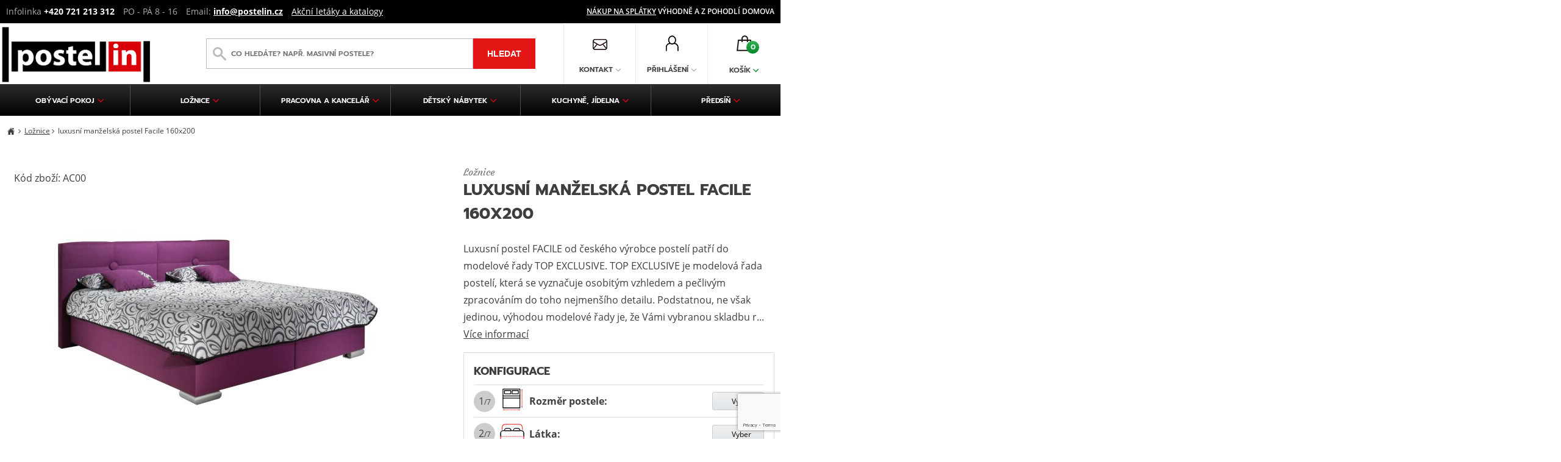

--- FILE ---
content_type: text/html; charset=utf-8
request_url: https://www.postelin.cz/luxusni-manzelska-postel-facile-160-x-200/
body_size: 123876
content:
<!DOCTYPE html><html>
<head>
<meta http-equiv="Content-Type" content="text/html; charset=utf-8">
<meta charset="utf-8">
<meta http-equiv="X-UA-Compatible" content="IE-edge">
<meta name="viewport" content="width=device-width, initial-scale=1.0, maximum-scale=1.0, user-scalable=no" />
<meta name="facebook-domain-verification" content="bvzym7h0kufuq5ja0a7yy5k7dvmf5d" />
<title>luxusní manželská postel Facile 160x200 – Postelin.cz</title><meta name="description" content="Luxusní postel FACILE od českého výrobce postelí patří do modelové řady TOP EXCLUSIVE.
TOP EXCLUSIVE je modelová řada postelí, která se vyznačuje osobi..."><meta name="robots" content="index, follow"><script>dataLayer = [{
        'ecommerce': {
            'detail': {
                'products': [{
                   'name': 'luxusní manželská postel Facile 160x200',
                   'id': '1000542',
                   'price': '9247.934',
                    'brand': 'NEN', 
                   'category': 'Ložnice',
                   'variant': 'Na poptávku'
                }]
            }
        }
    }];</script>
<!-- Global site tag (gtag.js) - Google Analytics -->
<script async src="https://www.googletagmanager.com/gtag/js?id=G-NQVDGJ43SN"></script>
<script>
  window.dataLayer = window.dataLayer || [];
  function gtag(){dataLayer.push(arguments);}
  
  gtag('js', new Date());
  
  
        gtag('consent', 'default', {
          'ad_storage': 'denied',
          'ad_user_data': 'denied',
          'ad_personalization': 'denied',
          'analytics_storage': 'denied',
          'wait_for_update': 500
        });
    
  
  gtag('config', 'G-NQVDGJ43SN');
  gtag('config', 'AW-466798142');
  
</script>
    <link href="/css/font-awesome.min.css" rel="stylesheet" /><link href="/css/fontello.css" rel="stylesheet" /><link href="/css/main.css?t=1712586138" rel="stylesheet" /><link href="/css/gdpr.css" rel="stylesheet" /><link rel="stylesheet" type="text/css" href="/pluginy/slick/slick.css"/><link rel="stylesheet" href="/css/jquery.modal.css" /><link href="/js/jquery-ui-custom/jquery-ui.min.css?v=2" rel="stylesheet" /><link rel="stylesheet" href="/css/plugin-killer.css" /><script async src="https://www.google.com/recaptcha/api.js"></script>
<script>
   function onSubmit(token) {
     document.getElementById("footer-kontakt-form").submit();
   }
</script>
</head><body class="action-class-vypis-detail"><div id="fb-root"></div>
<div class="horni-lista">
			<div class="container">
				<div class="lista-odkazy">
					<ul>
						<li>Infolinka <span>+420 721 213 312</span></li>
						<li>PO - PÁ 8 - 16</li>
						<li>Email: <a href="mailto:info@postelin.cz" title=""><span>info@postelin.cz</span></a></li>
                        <li><a href="/akcni-letaky-a-katalogy">Akční letáky a katalogy</a></li>
					</ul>
				</div>
            	<div class="lista-vernost">
					<span><a href="/splatky/">Nákup na splátky</a> výhodně a z pohodlí domova</span>
				</div>
			</div>
</div>
<div class="fixni-pruh tady-nefixovat">
<header>
    <div class="container">
			<div class="header-btns">
				<div class="navBtn kontakt-btn">
					<a href=""><img src="/img/obalka.png" alt=""><span class="btn-text">Kontakt <img src="/img/arrow-down.svg" alt="" class="down"></span></a>
                    <div id="rozklik_kontakt" class="kontakt obalSubnav">
                        <div class="prihlasit">
                            <div class="nadpisy">
                                <p class="title">Kontakt</p>
                                <p class="nadpis">Napište nám zprávu</p>
                            </div>
                            <div class="dotaz">
                                <form id="kontakt_form" action="" method="post">
                                    <label>Vaše jméno: <span>(vyžadováno)</span></label>
                                    <input name="kform_jmeno" required="" type="text">
                                    <label>Váš e-mail: <span>(vyžadováno)</span></label>
                                    <input name="kform_email" required="" type="text">
                                    <label>Vaše zpráva:</label>
                                    <textarea name="kform_text"></textarea>
                                    <div class="info_gdpr_kontakt">Odesláním zprávy souhlasíte se <a href="/zpracovani-osobnich-udaju/" target="_blank">zpracováním osobních údajů</a></div>
                                    <input name="kontakt_submit" value="Odeslat" type="submit">
                                </form>
                            </div>
                        </div>
                        <div class="registrovat">
                            <div class="nadpisy">
                            <p class="title">Kontakt</p>
                            <p class="nadpis">Komunikační kanály</p>
                            </div>
                            <ul>
                                <li><strong>Pište na email</strong><br><a href="mailto:info@postelin.cz">info@postelin.cz</a></li>
                                <li><strong>Telefonický kontakt</strong><br><a href="tel:+420721213312">+420 721 213 312</a></li>
                                <li><strong>Otevírací doba</strong><br>Pondělí - Pátek: 8.00 - 16.00</li>
                            </ul>
                        </div>
                    </div>
				</div>

				<div class="navBtn porovnani-btn noHover">
					<a href=""><i class="demo-icon icon-compare"></i> <span>Porovnání <img src="/img/arrow-down.svg" alt="" class="down"></span><span class="pocet-kusu">0</span>  </a>
				</div>

        <div class="navBtn prihlaseni-btn">
            <a href=""><i class="demo-icon icon-user desktop"></i> <span class="btn-text">Přihlášení <img src="/img/arrow-down.svg" alt="" class="down"></span>  </a>
            <div id="hover_prihlaseni" class="prihlaseni obalSubnav">
                
            <div class="prihlasit">
                <div class="nadpisy">
                    <p class="title">Vítejte zpět</p>
                    <p class="nadpis">Přihlaste se</p>
                </div>
                <form id="login_form" action="/?akce=login" method="post">
                    <input type="hidden" name="prihlasit_uzivatele" value="1" />
                    <div class="form-text">
                        <div class="row">
                            <label for="">E-mail:</label>
                            <input id="logovaci_hover_input" type="text" class="moveLabel" name="login" onfocus="$('.prihlaseni-btn').addClass('drziHover');$('.overlay').addClass('overlayDrz');" onblur="$('.prihlaseni-btn').removeClass('drziHover');$('.overlay').removeClass('overlayDrz');">
                        </div>
                        <div id="lf-error-login-hlaska" class="error-hlaska" style="display: none;"></div>
                        
                        <div class="row">
                            <label for="">Heslo:</label>
                            <input type="password" class="moveLabel" name="heslo" onfocus="$('.prihlaseni-btn').addClass('drziHover');$('.overlay').addClass('overlayDrz');" onblur="$('.prihlaseni-btn').removeClass('drziHover');$('.overlay').removeClass('overlayDrz');">
                        </div>
                        <div id="lf-error-heslo-hlaska" class="error-hlaska" style="display: none;"></div>
                        
                        <div class="zapomenute-heslo"> <a href="/zapomenute-heslo/">Zapomenuté heslo</a></div>
                        <p>
                            Přihlášením souhlasíte se <a href="/zpracovani-osobnich-udaju/">zpracováním osobních údajů</a>
                        </p>
                    </div>  
                    <input class="btn" value="Přihlásit se" type="button" onclick="akce_prihlasovaciho_formu();">
                </form>
            </div>
            <div class="registrovat">
                <div class="nadpisy">
                <p class="title">Ještě nemáte účet?</p>
                <p class="nadpis">Registrujte se<br> a získejte výhody</p>
                </div>  
                <ul>
                    <li>Akce jen pro členy</li>
                    <li>Přehled objednávek</li>
                </ul>
                <a href="/registrace/" class="btn">Registrovat se</a>
            </div>
    
            </div>
        </div>
    
        <div class="navBtn  kosik-btn empty-basket">
            <a href="/kosik/"><i class="demo-icon icon-basket desktop"></i> <span id="lista_pocet_kosik" class="pocet-kusu">0</span> <span class="kosik-obal-ceny"><span id="kosik-napis-cena">Košík</span> <img src="/img/arrow-down-green.svg" alt="" class="down"></span>  </a>
            <div id="hover_kosik" class="kosik-drop plny-kosik obalSubnav">
                
                    <div class="expert">
                        <img src="/img/expert-honza.png" alt="">
                        <div class="inner">
                        </div>
                    </div>
                    <div class="kosik-povidani-prazdny">
                        <h3>Váš košík je prázdný</h3>
                        <p>Není to škoda? Pokud potřebujete s čímkoli poradit využijte email <a href="mailto:info@postelin.cz">info@postelin.cz</a> nebo nám rovnou zavolejte na <a href="tel:+420721213312">721 213 312</a></p>
                        <p><a href="/doprava-a-platba/">Zobrazit ceny dopravy</a></p>
                    </div>
    
            </div>
        </div>
    
				<div class="navBtn menu-btn">
					<a href="" class="nestylovanyVypnutyOdkaz"><i class="demo-icon icon-menu"></i><span class="btn-text">Menu</span></a>
				</div>

			</div>
			<div class="logo">
                <a href="/"><img src="/img/postel_in.png" alt=""></a>
			</div>
              <div class="hledani">
                <form id="top_search_form" action="" method="post">
                  <input type="hidden" name="zobraz_vysledky_hledani" value="1" />
                  <input id="input_pro_hledani" placeholder="Co hledáte? Např. Masivní postele?" class="input-hledani" type="text" name="query" autocomplete="off">
                  <input value="Hledat" type="submit" onclick="osetri_ulozeni_hledani();">
				</form>
				<div class="absolutni">
					<div id="naseptavac" class="naseptavac"></div>
				</div>
			</div>

		</div>

	</header>

<div class="navigace">
		<div class="container">
			<nav>
				<ul class="prvni-uroven"><li><a href="https://www.postelin.cz/obyvaci-pokoj/" id="desktop_root_menu_290" class="menu-top-odkaz"><b>Obývací pokoj</b></a>
            <div class="menu-klik">
                    <i class="fa fa-chevron-right" aria-hidden="true"></i>
            </div>
            
                    <div class="obalSubmenu nojsHover">
                        <div class="submenu">
                            <div class="kategorie">
                                <h4>Kategorie</h4>
                                <ul>
                                <li>
                                <a href="https://www.postelin.cz/sedacky/">
                                    <span class="kat-img">
                                        <img class="menu-obrazky" data-src="https://www.postelin.cz/obrazky/sekce/icon_291.png" alt="Sedací soupravy" title="Sedací soupravy" />
                                    </span>
                                    <span>Sedací soupravy</span>
                                </a>
                            </li><li>
                                <a href="https://www.postelin.cz/pohovky-2/">
                                    <span class="kat-img">
                                        <img class="menu-obrazky" data-src="https://www.postelin.cz/obrazky/sekce/icon_292.png" alt="Pohovky" title="Pohovky" />
                                    </span>
                                    <span>Pohovky</span>
                                </a>
                            </li><li>
                                <a href="https://www.postelin.cz/konferencni-stolky/">
                                    <span class="kat-img">
                                        <img class="menu-obrazky" data-src="https://www.postelin.cz/obrazky/sekce/icon_293.png" alt="Konferenční stolky" title="Konferenční stolky" />
                                    </span>
                                    <span>Konferenční stolky</span>
                                </a>
                            </li><li>
                                <a href="https://www.postelin.cz/obyvaci-steny-2/">
                                    <span class="kat-img">
                                        <img class="menu-obrazky" data-src="https://www.postelin.cz/obrazky/sekce/icon_294.png" alt="Obývací stěny" title="Obývací stěny" />
                                    </span>
                                    <span>Obývací stěny</span>
                                </a>
                            </li><li>
                                <a href="https://www.postelin.cz/kresla-a-taburety/">
                                    <span class="kat-img">
                                        <img class="menu-obrazky" data-src="https://www.postelin.cz/obrazky/sekce/icon_295.png" alt="Křesla a taburety" title="Křesla a taburety" />
                                    </span>
                                    <span>Křesla a taburety</span>
                                </a>
                            </li><li>
                                <a href="https://www.postelin.cz/obyvaci-sestavy/">
                                    <span class="kat-img">
                                        <img class="menu-obrazky" data-src="https://www.postelin.cz/obrazky/sekce/icon_435.png" alt="Sektorový nábytek" title="Sektorový nábytek" />
                                    </span>
                                    <span>Sektorový nábytek</span>
                                </a>
                            </li><li>
                                <a href="https://www.postelin.cz/televizni-stolky-2/">
                                    <span class="kat-img">
                                        <img class="menu-obrazky" data-src="https://www.postelin.cz/obrazky/sekce/icon_479.png" alt="Televizní stolky" title="Televizní stolky" />
                                    </span>
                                    <span>Televizní stolky</span>
                                </a>
                            </li>
                                </ul>
                            </div>
                            <div class="odvetvi">
                                <h4>Často hledáte</h4>
                                <ul>
                                
                                </ul>
                            </div>
                        </div>
                    </div>
                    </li><li><a href="https://www.postelin.cz/loznice/" id="desktop_root_menu_329" class="menu-top-odkaz"><b>Ložnice</b></a>
            <div class="menu-klik">
                    <i class="fa fa-chevron-right" aria-hidden="true"></i>
            </div>
            
                    <div class="obalSubmenu nojsHover">
                        <div class="submenu">
                            <div class="kategorie">
                                <h4>Kategorie</h4>
                                <ul>
                                <li>
                                <a href="https://www.postelin.cz/loznicove-systemy/">
                                    <span class="kat-img">
                                        <img class="menu-obrazky" data-src="https://www.postelin.cz/obrazky/sekce/icon_505.png" alt="Ložnicové systémy" title="Ložnicové systémy" />
                                    </span>
                                    <span>Ložnicové systémy</span>
                                </a>
                            </li><li>
                                <a href="https://www.postelin.cz/toaletni-stolky/">
                                    <span class="kat-img">
                                        <img class="menu-obrazky" data-src="https://www.postelin.cz/obrazky/sekce/icon_540.png" alt="Toaletní stolky" title="Toaletní stolky" />
                                    </span>
                                    <span>Toaletní stolky</span>
                                </a>
                            </li><li>
                                <a href="https://www.postelin.cz/zrcadla/">
                                    <span class="kat-img">
                                        <img class="menu-obrazky" data-src="https://www.postelin.cz/obrazky/sekce/icon_327.png" alt="Zrcadla" title="Zrcadla" />
                                    </span>
                                    <span>Zrcadla</span>
                                </a>
                            </li><li>
                                <a href="https://www.postelin.cz/postele-2/">
                                    <span class="kat-img">
                                        <img class="menu-obrazky" data-src="https://www.postelin.cz/obrazky/sekce/icon_330.png" alt="Postele" title="Postele" />
                                    </span>
                                    <span>Postele</span>
                                </a>
                            </li><li>
                                <a href="https://www.postelin.cz/valendy-2/">
                                    <span class="kat-img">
                                        <img class="menu-obrazky" data-src="https://www.postelin.cz/obrazky/sekce/icon_331.png" alt="Válendy" title="Válendy" />
                                    </span>
                                    <span>Válendy</span>
                                </a>
                            </li><li>
                                <a href="https://www.postelin.cz/rosty/">
                                    <span class="kat-img">
                                        <img class="menu-obrazky" data-src="https://www.postelin.cz/obrazky/sekce/icon_336.png" alt="Rošty" title="Rošty" />
                                    </span>
                                    <span>Rošty</span>
                                </a>
                            </li><li>
                                <a href="https://www.postelin.cz/nocni-stolky-2/">
                                    <span class="kat-img">
                                        <img class="menu-obrazky" data-src="https://www.postelin.cz/obrazky/sekce/icon_334.png" alt="Noční stolky" title="Noční stolky" />
                                    </span>
                                    <span>Noční stolky</span>
                                </a>
                            </li><li>
                                <a href="https://www.postelin.cz/skrine-3/">
                                    <span class="kat-img">
                                        <img class="menu-obrazky" data-src="https://www.postelin.cz/obrazky/sekce/icon_332.png" alt="Šatní skříně" title="Šatní skříně" />
                                    </span>
                                    <span>Šatní skříně</span>
                                </a>
                            </li><li>
                                <a href="https://www.postelin.cz/komody-2/">
                                    <span class="kat-img">
                                        <img class="menu-obrazky" data-src="https://www.postelin.cz/obrazky/sekce/icon_320.png" alt="Komody" title="Komody" />
                                    </span>
                                    <span>Komody</span>
                                </a>
                            </li><li>
                                <a href="https://www.postelin.cz/matrace/">
                                    <span class="kat-img">
                                        <img class="menu-obrazky" data-src="https://www.postelin.cz/obrazky/sekce/icon_335.png" alt="Matrace" title="Matrace" />
                                    </span>
                                    <span>Matrace</span>
                                </a>
                            </li><li>
                                <a href="https://www.postelin.cz/toppery-2/">
                                    <span class="kat-img">
                                        <img class="menu-obrazky" data-src="https://www.postelin.cz/obrazky/sekce/icon_337.png" alt="Toppery" title="Toppery" />
                                    </span>
                                    <span>Toppery</span>
                                </a>
                            </li><li>
                                <a href="https://www.postelin.cz/prehozy-a-polstare/">
                                    <span class="kat-img">
                                        <img class="menu-obrazky" data-src="https://www.postelin.cz/obrazky/sekce/icon_339.png" alt="Přikrývky, polštáře a matracové chrániče" title="Přikrývky, polštáře a matracové chrániče" />
                                    </span>
                                    <span>Přikrývky, polštáře a matracové chrániče</span>
                                </a>
                            </li><li>
                                <a href="https://www.postelin.cz/vyklopne-postele/">
                                    <span class="kat-img">
                                        <img class="menu-obrazky" data-src="https://www.postelin.cz/obrazky/sekce/icon_427.png" alt="Výklopné postele" title="Výklopné postele" />
                                    </span>
                                    <span>Výklopné postele</span>
                                </a>
                            </li><li>
                                <a href="https://www.postelin.cz/detske-pokoje/">
                                    <span class="kat-img">
                                        <img class="menu-obrazky" data-src="https://www.postelin.cz/obrazky/sekce/icon_429.png" alt="Dětské pokoje" title="Dětské pokoje" />
                                    </span>
                                    <span>Dětské pokoje</span>
                                </a>
                            </li>
                                </ul>
                            </div>
                            <div class="odvetvi">
                                <h4>Často hledáte</h4>
                                <ul>
                                
                                </ul>
                            </div>
                        </div>
                    </div>
                    </li><li><a href="https://www.postelin.cz/pracovna/" id="desktop_root_menu_365" class="menu-top-odkaz"><b>Pracovna a kancelář</b></a>
            <div class="menu-klik">
                    <i class="fa fa-chevron-right" aria-hidden="true"></i>
            </div>
            
                    <div class="obalSubmenu nojsHover">
                        <div class="submenu">
                            <div class="kategorie">
                                <h4>Kategorie</h4>
                                <ul>
                                <li>
                                <a href="https://www.postelin.cz/kancelarsky-system/">
                                    <span class="kat-img">
                                        <img class="menu-obrazky" data-src="https://www.postelin.cz/obrazky/sekce/icon_531.png" alt="Kancelářské systémy" title="Kancelářské systémy" />
                                    </span>
                                    <span>Kancelářské systémy</span>
                                </a>
                            </li><li>
                                <a href="https://www.postelin.cz/psaci-stoly/">
                                    <span class="kat-img">
                                        <img class="menu-obrazky" data-src="https://www.postelin.cz/obrazky/sekce/icon_367.png" alt="Psací a PC stoly" title="Psací a PC stoly" />
                                    </span>
                                    <span>Psací a PC stoly</span>
                                </a>
                            </li><li>
                                <a href="https://www.postelin.cz/kancelarske-zidle/">
                                    <span class="kat-img">
                                        <img class="menu-obrazky" data-src="https://www.postelin.cz/obrazky/sekce/icon_368.png" alt="Kancelářské židle" title="Kancelářské židle" />
                                    </span>
                                    <span>Kancelářské židle</span>
                                </a>
                            </li><li>
                                <a href="https://www.postelin.cz/regaly/">
                                    <span class="kat-img">
                                        <img class="menu-obrazky" data-src="https://www.postelin.cz/obrazky/sekce/icon_324.png" alt="Regály" title="Regály" />
                                    </span>
                                    <span>Regály</span>
                                </a>
                            </li><li>
                                <a href="https://www.postelin.cz/pohovky-2/">
                                    <span class="kat-img">
                                        <img class="menu-obrazky" data-src="https://www.postelin.cz/obrazky/sekce/icon_292.png" alt="Pohovky" title="Pohovky" />
                                    </span>
                                    <span>Pohovky</span>
                                </a>
                            </li><li>
                                <a href="https://www.postelin.cz/policky/">
                                    <span class="kat-img">
                                        <img class="menu-obrazky" data-src="https://www.postelin.cz/obrazky/sekce/icon_323.png" alt="Police" title="Police" />
                                    </span>
                                    <span>Police</span>
                                </a>
                            </li>
                                </ul>
                            </div>
                            <div class="odvetvi">
                                <h4>Často hledáte</h4>
                                <ul>
                                
                                </ul>
                            </div>
                        </div>
                    </div>
                    </li><li><a href="https://www.postelin.cz/detsky-nabytek/" id="desktop_root_menu_453" class="menu-top-odkaz"><b>Dětský nábytek</b></a>
            <div class="menu-klik">
                    <i class="fa fa-chevron-right" aria-hidden="true"></i>
            </div>
            
                    <div class="obalSubmenu nojsHover">
                        <div class="submenu">
                            <div class="kategorie">
                                <h4>Kategorie</h4>
                                <ul>
                                <li>
                                <a href="https://www.postelin.cz/detske-pokoje/">
                                    <span class="kat-img">
                                        <img class="menu-obrazky" data-src="https://www.postelin.cz/obrazky/sekce/icon_429.png" alt="Dětské pokoje" title="Dětské pokoje" />
                                    </span>
                                    <span>Dětské pokoje</span>
                                </a>
                            </li><li>
                                <a href="https://www.postelin.cz/detske-postele/">
                                    <span class="kat-img">
                                        <img class="menu-obrazky" data-src="https://www.postelin.cz/obrazky/sekce/icon_454.png" alt="Dětské postele" title="Dětské postele" />
                                    </span>
                                    <span>Dětské postele</span>
                                </a>
                            </li><li>
                                <a href="https://www.postelin.cz/pohovky-do-detskeho-pokoje/">
                                    <span class="kat-img">
                                        <img class="menu-obrazky" data-src="https://www.postelin.cz/obrazky/sekce/icon_461.png" alt="Pohovky do dětského pokoje" title="Pohovky do dětského pokoje" />
                                    </span>
                                    <span>Pohovky do dětského pokoje</span>
                                </a>
                            </li><li>
                                <a href="https://www.postelin.cz/kancelarske-zidle/">
                                    <span class="kat-img">
                                        <img class="menu-obrazky" data-src="https://www.postelin.cz/obrazky/sekce/icon_368.png" alt="Kancelářské židle" title="Kancelářské židle" />
                                    </span>
                                    <span>Kancelářské židle</span>
                                </a>
                            </li><li>
                                <a href="https://www.postelin.cz/psaci-stoly/">
                                    <span class="kat-img">
                                        <img class="menu-obrazky" data-src="https://www.postelin.cz/obrazky/sekce/icon_367.png" alt="Psací a PC stoly" title="Psací a PC stoly" />
                                    </span>
                                    <span>Psací a PC stoly</span>
                                </a>
                            </li>
                                </ul>
                            </div>
                            <div class="odvetvi">
                                <h4>Často hledáte</h4>
                                <ul>
                                
                                </ul>
                            </div>
                        </div>
                    </div>
                    </li><li><a href="https://www.postelin.cz/kuchyne-2/" id="desktop_root_menu_369" class="menu-top-odkaz"><b>Kuchyně, Jídelna</b></a>
            <div class="menu-klik">
                    <i class="fa fa-chevron-right" aria-hidden="true"></i>
            </div>
            
                    <div class="obalSubmenu nojsHover">
                        <div class="submenu">
                            <div class="kategorie">
                                <h4>Kategorie</h4>
                                <ul>
                                <li>
                                <a href="https://www.postelin.cz/ostruvky/">
                                    <span class="kat-img">
                                        <img class="menu-obrazky" data-src="https://www.postelin.cz/obrazky/sekce/icon_557.png" alt="Ostrůvky" title="Ostrůvky" />
                                    </span>
                                    <span>Ostrůvky</span>
                                </a>
                            </li><li>
                                <a href="https://www.postelin.cz/kuchynske-linky/">
                                    <span class="kat-img">
                                        <img class="menu-obrazky" data-src="https://www.postelin.cz/obrazky/sekce/icon_370.png" alt="Kuchyňské linky" title="Kuchyňské linky" />
                                    </span>
                                    <span>Kuchyňské linky</span>
                                </a>
                            </li><li>
                                <a href="https://www.postelin.cz/jidelni-sety-2/">
                                    <span class="kat-img">
                                        <img class="menu-obrazky" data-src="https://www.postelin.cz/obrazky/sekce/icon_382.png" alt="Jídelní sety" title="Jídelní sety" />
                                    </span>
                                    <span>Jídelní sety</span>
                                </a>
                            </li><li>
                                <a href="https://www.postelin.cz/zidle/">
                                    <span class="kat-img">
                                        <img class="menu-obrazky" data-src="https://www.postelin.cz/obrazky/sekce/icon_383.png" alt="Židle" title="Židle" />
                                    </span>
                                    <span>Židle</span>
                                </a>
                            </li><li>
                                <a href="https://www.postelin.cz/stoly/">
                                    <span class="kat-img">
                                        <img class="menu-obrazky" data-src="https://www.postelin.cz/obrazky/sekce/icon_384.png" alt="Stoly" title="Stoly" />
                                    </span>
                                    <span>Stoly</span>
                                </a>
                            </li><li>
                                <a href="https://www.postelin.cz/jidelni-lavice/">
                                    <span class="kat-img">
                                        <img class="menu-obrazky" data-src="https://www.postelin.cz/obrazky/sekce/icon_480.png" alt="Jídelní lavice" title="Jídelní lavice" />
                                    </span>
                                    <span>Jídelní lavice</span>
                                </a>
                            </li>
                                </ul>
                            </div>
                            <div class="odvetvi">
                                <h4>Často hledáte</h4>
                                <ul>
                                
                                </ul>
                            </div>
                        </div>
                    </div>
                    </li><li><a href="https://www.postelin.cz/predsin/" id="desktop_root_menu_385" class="menu-top-odkaz"><b>Předsíň</b></a>
            <div class="menu-klik">
                    <i class="fa fa-chevron-right" aria-hidden="true"></i>
            </div>
            
                    <div class="obalSubmenu nojsHover">
                        <div class="submenu">
                            <div class="kategorie">
                                <h4>Kategorie</h4>
                                <ul>
                                <li>
                                <a href="https://www.postelin.cz/predsinove-steny/">
                                    <span class="kat-img">
                                        <img class="menu-obrazky" data-src="https://www.postelin.cz/obrazky/sekce/icon_387.png" alt="Předsíňové stěny" title="Předsíňové stěny" />
                                    </span>
                                    <span>Předsíňové stěny</span>
                                </a>
                            </li><li>
                                <a href="https://www.postelin.cz/vesaky-a-botniky/">
                                    <span class="kat-img">
                                        <img class="menu-obrazky" data-src="https://www.postelin.cz/obrazky/sekce/icon_386.png" alt="Věšáky" title="Věšáky" />
                                    </span>
                                    <span>Věšáky</span>
                                </a>
                            </li><li>
                                <a href="https://www.postelin.cz/botniky/">
                                    <span class="kat-img">
                                        <img class="menu-obrazky" data-src="https://www.postelin.cz/obrazky/sekce/icon_390.png" alt="Botníky" title="Botníky" />
                                    </span>
                                    <span>Botníky</span>
                                </a>
                            </li><li>
                                <a href="https://www.postelin.cz/zrcadla/">
                                    <span class="kat-img">
                                        <img class="menu-obrazky" data-src="https://www.postelin.cz/obrazky/sekce/icon_327.png" alt="Zrcadla" title="Zrcadla" />
                                    </span>
                                    <span>Zrcadla</span>
                                </a>
                            </li><li>
                                <a href="https://www.postelin.cz/komody-2/">
                                    <span class="kat-img">
                                        <img class="menu-obrazky" data-src="https://www.postelin.cz/obrazky/sekce/icon_320.png" alt="Komody" title="Komody" />
                                    </span>
                                    <span>Komody</span>
                                </a>
                            </li><li>
                                <a href="https://www.postelin.cz/skrine-3/">
                                    <span class="kat-img">
                                        <img class="menu-obrazky" data-src="https://www.postelin.cz/obrazky/sekce/icon_332.png" alt="Šatní skříně" title="Šatní skříně" />
                                    </span>
                                    <span>Šatní skříně</span>
                                </a>
                            </li>
                                </ul>
                            </div>
                            <div class="odvetvi">
                                <h4>Často hledáte</h4>
                                <ul>
                                
                                </ul>
                            </div>
                        </div>
                    </div>
                    </li></ul>
			</nav>
		</div>
	</div>
</div><main>
        <div class="drobek">
          <div class="container">
               <ul>
                    <li><a href="https://www.postelin.cz/"><i class="demo-icon icon-home"></i></a></li>
    
            <li><a href="https://www.postelin.cz/loznice/">Ložnice</a></li>
            
                   <li><span>luxusní manželská postel Facile 160x200</span></li>
               </ul>
           </div>
       </div>
    
<div class="detail">
      <div class="container">
        <div class="detail-galerie">
					<div class="detail-fotky">
						<div class="hlavni-foto">
                            <div class="detail-stitky">
                <span class="stitek stitek-akce1">
                    Kód zboží: AC00
                </span>
        </div>
                            <ul>
                              <li><a href="" class="vypnutyOdkaz" onclick="detail_galerie_popup(0);"><img src="https://www.postelin.cz/obrazky/thumbs/zbozi/248/facile-luxusni-manzelska-postel.2554578496.1600675011.jpg" alt="FACILE luxusní manželská postel" title="FACILE luxusní manželská postel" /></a></li>
                            </ul>
						</div>
						<div class="detail-dalsi-obrazky">
							<ul>
                                <li class="thumb1"><a href="" class="vypnutyOdkaz" onclick="detail_galerie_popup(1);"><img src="/obrazky/zbozi/248/facile-luxusni-manzelska-postel-1600343260.jpg" alt="FACILE luxusní manželská postel - 1" title="FACILE luxusní manželská postel - 1"></a></li><li class="thumb2"><a href="" class="vypnutyOdkaz" onclick="detail_galerie_popup(2);"><img src="/obrazky/zbozi/248/facile-luxusni-manzelska-postel-1600343264.jpg" alt="FACILE luxusní manželská postel - 2" title="FACILE luxusní manželská postel - 2"></a></li><li class="thumb3"><a href="" class="vypnutyOdkaz" onclick="detail_galerie_popup(3);"><img src="/obrazky/zbozi/248/facile-luxusni-manzelska-postel-1600343274.jpg" alt="FACILE luxusní manželská postel - 3" title="FACILE luxusní manželská postel - 3"></a></li><li class="thumb4"><a href="" class="vypnutyOdkaz" onclick="detail_galerie_popup(4);"><img src="/obrazky/zbozi/248/facile-luxusni-manzelska-postel-1600343281.jpg" alt="FACILE luxusní manželská postel - 4" title="FACILE luxusní manželská postel - 4"></a></li>
							</ul>
						</div>
                        <div class="detail-varianty"><div class="varianta-radek"><div id="DVP-varianty-produktu">
                    <div class="klik">
                        <h2>Další varianty</h2>
                        <i class="fa fa-angle-down" aria-hidden="true"></i>
                    </div>
                    <div class="inner" style="">
                        <div class="vypis slickDetailVP">
                        
    <div class="nahled">
        <a href="/luxusni-manzelska-postel-facile-180x200/"></a>
        
        
        <div class="nahled-img">
            
        <img src="https://www.postelin.cz/obrazky/thumbs/zbozi/6896/luxusni-manzelska-postel-facile-180x200.1074844209.1719573674.jpg" srcset="https://www.postelin.cz/obrazky/thumbs/zbozi/6896/luxusni-manzelska-postel-facile-180x200.1074844209.1719573674.jpg, https://www.postelin.cz/obrazky/thumbs/zbozi/6896/luxusni-manzelska-postel-facile-180x200.3058330110.1719573674.jpg 2x" alt="luxusní manželská postel Facile 180x200" title="luxusní manželská postel Facile 180x200">
        
        </div>
        <div class="nahled-header">
            <p class="kategory">Ložnice</p>
            <h3>luxusní manželská postel Facile 180x200</h3>
        </div>
        <div class="nahled-popis">
            <p>
                Luxusní postel FACILE od českého výrobce postelí patří do modelové řady TOP EXCLUSIVE.
TOP EXCLUSIVE je modelová řada postelí, která se vy...
            </p>
        </div>
        <div class="nahled-rozmery">
            <span class="span-vypis-rozmer"><span class="tucny-nazev-rozmeru">Šířka</span>: 203 cm</span>, <span class="span-vypis-rozmer"><span class="tucny-nazev-rozmeru">Délka</span>: 218 cm</span>, <span class="span-vypis-rozmer"><span class="tucny-nazev-rozmeru">Výška</span>: 110 cm</span>
        </div>
        <div class="nahled-doprava">
            <span class="sklad modrySklad">Dostupnost 3-6 týdnů</sklad>
        </div>
        <div class="nahled-cena">
            
            <span class="nase-cena">11&nbsp;730 Kč</span>
        </div>

        
    </div>
                        </div>
                        <div class="slickSpodniLista">
                            <div id="slickPuntikyVP" class="slickPuntiky"></div>
                            <div id="slickSipkyVP" class="slickSipky"></div>
                        </div>
                    </div>
                </div></div></div>
					</div>
          <div class="detail-titulek">
            <h2>Ložnice</h2>
            <h1>luxusní manželská postel Facile 160x200</h1>
            
          </div>
          <div class="detail-texty">
            <p>
                Luxusní postel FACILE od českého výrobce postelí patří do modelové řady TOP EXCLUSIVE.
TOP EXCLUSIVE je modelová řada postelí, která se vyznačuje osobitým vzhledem a pečlivým zpracováním do toho nejmenšího detailu. Podstatnou, ne však jedinou, výhodou modelové řady je, že Vámi vybranou skladbu r... <a href="#infomenu" class="nestylovanyVypnutyOdkaz" id="vice_informaci">Více informací</a>
            </p><div class="novykonfig-zidle"><h3>Konfigurace</h3>
        <ul id="konfiguracni_vyber" class="vypis-vlastnosti">
            
                  <li class="">
                    <div class="poradove-cislo-konfigu">
                      <span>1</span>/7
                    </div>
                    <div class="obr-casti">
                      <img src="https://www.postelin.cz/img/konfig/pudorys.svg" alt="">
                    </div>
                    <div class="parametr-konfig">
                      <b>Rozměr postele:</b>
                      
                    </div>
                    <div class="odkaz-nastaveni">
                        <div class="volicKonfigu">
                          <a class="nestylovanyVypnutyOdkaz vyber_konfig " onclick="konfig_ukaz_modal(this);" data-id="248" data-zalozka="46" data-poradi="1">
                            <span class="fajfka predKlikem"></span>
                            <span class="vyberKonfig">Vyber</span>
                          </a>
                        </div>
                    </div>
                  </li>
                
                  <li class="">
                    <div class="poradove-cislo-konfigu">
                      <span>2</span>/7
                    </div>
                    <div class="obr-casti">
                      <img src="https://www.postelin.cz/img/konfig/latky.svg" alt="">
                    </div>
                    <div class="parametr-konfig">
                      <b>Látka:</b>
                      
                    </div>
                    <div class="odkaz-nastaveni">
                        <div class="volicKonfigu">
                          <a class="nestylovanyVypnutyOdkaz vyber_konfig " onclick="konfig_ukaz_modal(this);" data-id="248" data-zalozka="44" data-poradi="2">
                            <span class="fajfka predKlikem"></span>
                            <span class="vyberKonfig">Vyber</span>
                          </a>
                        </div>
                    </div>
                  </li>
                
                  <li class="">
                    <div class="poradove-cislo-konfigu">
                      <span>3</span>/7
                    </div>
                    <div class="obr-casti">
                      <img src="https://www.postelin.cz/img/konfig/rost.svg" alt="">
                    </div>
                    <div class="parametr-konfig">
                      <b>Typ roštu:</b>
                      
                    </div>
                    <div class="odkaz-nastaveni">
                        <div class="volicKonfigu">
                          <a class="nestylovanyVypnutyOdkaz vyber_konfig " onclick="konfig_ukaz_modal(this);" data-id="248" data-zalozka="45" data-poradi="3">
                            <span class="fajfka predKlikem"></span>
                            <span class="vyberKonfig">Vyber</span>
                          </a>
                        </div>
                    </div>
                  </li>
                
                  <li class="">
                    <div class="poradove-cislo-konfigu">
                      <span>4</span>/7
                    </div>
                    <div class="obr-casti">
                      <img src="https://www.postelin.cz/img/konfig/matrace.svg" alt="">
                    </div>
                    <div class="parametr-konfig">
                      <b>Matrace:</b>
                      
                    </div>
                    <div class="odkaz-nastaveni">
                        <div class="volicKonfigu">
                          <a class="nestylovanyVypnutyOdkaz vyber_konfig " onclick="konfig_ukaz_modal(this);" data-id="248" data-zalozka="39" data-poradi="4">
                            <span class="fajfka predKlikem"></span>
                            <span class="vyberKonfig">Vyber</span>
                          </a>
                        </div>
                    </div>
                  </li>
                
                  <li class="">
                    <div class="poradove-cislo-konfigu">
                      <span>5</span>/7
                    </div>
                    <div class="obr-casti">
                      <img src="https://www.postelin.cz/img/konfig/polstare.svg" alt="">
                    </div>
                    <div class="parametr-konfig">
                      <b>Topper:</b>
                      
                    </div>
                    <div class="odkaz-nastaveni">
                        <div class="volicKonfigu">
                          <a class="nestylovanyVypnutyOdkaz vyber_konfig " onclick="konfig_ukaz_modal(this);" data-id="248" data-zalozka="42" data-poradi="5">
                            <span class="fajfka predKlikem"></span>
                            <span class="vyberKonfig">Vyber</span>
                          </a>
                        </div>
                    </div>
                  </li>
                
                  <li class="">
                    <div class="poradove-cislo-konfigu">
                      <span>6</span>/7
                    </div>
                    <div class="obr-casti">
                      <img src="https://www.postelin.cz/img/konfig/nozky.svg" alt="">
                    </div>
                    <div class="parametr-konfig">
                      <b>Typ nohou:</b>
                      
                    </div>
                    <div class="odkaz-nastaveni">
                        <div class="volicKonfigu">
                          <a class="nestylovanyVypnutyOdkaz vyber_konfig " onclick="konfig_ukaz_modal(this);" data-id="248" data-zalozka="40" data-poradi="6">
                            <span class="fajfka predKlikem"></span>
                            <span class="vyberKonfig">Vyber</span>
                          </a>
                        </div>
                    </div>
                  </li>
                
                  <li class="">
                    <div class="poradove-cislo-konfigu">
                      <span>7</span>/7
                    </div>
                    <div class="obr-casti">
                      <img src="https://www.postelin.cz/img/konfig/nozky.svg" alt="">
                    </div>
                    <div class="parametr-konfig">
                      <b>Moření nohou:</b>
                      
                    </div>
                    <div class="odkaz-nastaveni">
                        <div class="volicKonfigu">
                          <a class="nestylovanyVypnutyOdkaz vyber_konfig " onclick="konfig_ukaz_modal(this);" data-id="248" data-zalozka="41" data-poradi="7">
                            <span class="fajfka predKlikem"></span>
                            <span class="vyberKonfig">Vyber</span>
                          </a>
                        </div>
                    </div>
                  </li>
                
        </ul>
        
            <div class="novy-konfig-zidli-cena detail-kup">
              <div id="detail_cena" class="cena">
                
                <div class="nase-cena">11&nbsp;190 Kč</div>
              </div>
              <div class="tlacitka-koupit">
                <form action="">
                  <div class="kusy">
                    <input value="1" type="text" id="detail_pocet_248">
                    <button class="plus" type="button" onclick="zvedni_pocet_ks('detail_pocet_248', 100);">+</button>
                    <button class="minus" type="button" onclick="sniz_pocet_ks('detail_pocet_248', 100);">-</button>
                  </div>
                  
                  <input id="kupovaci_tlacitko_detail" value="Přidat do košíku" type="button" class="kupovaciTlacitko" onclick="ukaz_modal_nenakonfigurovano(this);" data-id="248">
                  
                </form>
              </div>
            </div>
        
                <div id="vernostni-prihlaseni">
                    <div class="b-transport">
                        <a href="https://e-smlouvy.essox.cz/?ESXCode=5&ESXAuth=[base64]" target="_blank" class="b-transport__link">
                            <span class="essox_calc_obr1">
                                <img src="/img/vernostni.svg" alt="">
                            </span>
                            
                            <span class="essox_calc_text">
                                Splátková kalkulačka
                            </span>
                            
                            <span class="essox_calc_obr2">
                                <img src="/img/kalkulacka_essox_cut.png" alt="Essox" title="Essox" />
                            </span>
                            
                            </a>
                    </div>
                </div>
            
<div class="podKonfigem">
  <div class="podKonfigem--doprava">
    <i class="demo-icon icon-delivery"></i>
    <a href="" class="nestylovanyVypnutyOdkaz" onclick="ukaz_modal_detail_dopravy(this);" data-id="248" data-zeme="CZ">Možnosti dopravy</a>
  </div>
  <div class="podKonfigem--info">
    <div class="podKonfigem--item item-skladovost">
      <div class="podKonfigem--item-img">
        <img src="https://www.czechairs.com/img/trojuhelnik.svg" alt="">
      </div>
      <div class="podKonfigem--item-text">
        
        <p class="neni-skladem"><strong>Dostupnost</strong> 3-6 týdnů </p>
        <p>Vámi zvolená konfigurace není skladem.</p>
        
      </div>
    </div>
    <div class="podKonfigem--item item-doprava">
      <div class="podKonfigem--item-img">
        <i class="demo-icon icon-delivery"></i>
      </div>
      <div class="podKonfigem--item-text">
        <p class="doprava"><strong>Doprava</strong></p>
        <p>Zboží vám doručíme až k vám před dům.</p>
      </div>
    </div>
  </div>
</div>
    </div>
            <div class="detail-parametry">
                
        <div class="radek">
            <div class="col">
              <table>
                <tbody>
                
              </tbody></table>
            </div>
            <div class="col">
              <table>
                <tbody>
                
              </tbody></table>
            </div>
          </div>
        
                <table class="nevyrazna">
                    <tbody><tr>
                        <td>Záruka:</td>
                        <td>24 měsíců</td>
                    </tr>
                    <tr>
                        <td>Výrobní řada:</td>   
                        <td>NEN</td>
                    </tr>
                    <tr>
                         <td>Katalogový kód:</td>
                        <td>1000542</td>
                    </tr>
                    
                </tbody></table>
                <div class="logo-vyrobce">
                    
            <img src="/obrazky/vyrobci/icon_detail_213.jpg?t=6-15" alt="NEN" title="NEN">
            
                </div>
            </div>
          </div>
        </div>
      </div>
		</div>
    <div class="pod-detailem"><div id="infomenu" class="pomocny-infodiv"></div>
<div id="infolista" class="lista-kotvy">
				<div class="container">
                    
                    <div class="lista-kotvy-fixni__radek">
						<div class="lista-kotvy-fixni__radek--nadpis">
							<h2>luxusní manželská postel Facile 160x200</h2>
						</div>
						<div class="lista-kotvy-fixni__radek--kup">
							<span class="lista-kotvy-fixni__radek--kup-sklad sklad">
								<span class="sklad modrySklad">Na objednávku</span>
							</span>
							<span>,</span>
							<div class="lista-kotvy-fixni__radek--kup-cena">
								11&nbsp;190 Kč
							</div>
							<div class="lista-kotvy-fixni__radek--kup-tlacitka">
                                
                                <form action="">
                                  <div class="kusy">
                                    <input value="1" type="text" id="fix_pocet_248">
                                    <button class="plus" type="button" onclick="zvedni_pocet_ks('fix_pocet_248', 100);">+</button>
                                    <button class="minus" type="button" onclick="sniz_pocet_ks('fix_pocet_248', 100);">-</button>
                                  </div>
                                  <input value="Přidat do košíku" type="submit" class="btn green" onclick="vloz_do_kosiku(248, 'fix_pocet_248');">
                                </form>
                                
							</div>
						</div>
					</div>
                    
					<ul>
						<li>
							<a href="#infomenu" class="nestylovanyVypnutyOdkaz" id="fixni_lista_popis">
								Popis<br> a parametry
								<i class="fa fa-angle-down" aria-hidden="true"></i>
							</a>
						</li>
                        
                        
                        
                        
                        
                            <li>
                                <a href="#podobne-produkty" class="fixni_lista_dalsi nestylovanyVypnutyOdkaz">
                                    Podobné<br> produkty (<span class="pocet">12</span>)
                                    <i class="fa fa-angle-down" aria-hidden="true"></i>
                                </a>
                            </li>
                        
					</ul>
				</div>
			</div>
    <div class="vypis-kotev"><div class="container">
    <div id="popis-produktu">
        <div class="klik otevreny">
            <h2><span>Popis produktu</span></h2>
            <i class="fa fa-angle-down" aria-hidden="true"></i>
        </div>
        <div class="inner">
            <p>Luxusn&iacute; postel <strong>FACILE</strong> od česk&eacute;ho v&yacute;robce postel&iacute; patř&iacute; do modelov&eacute; řady TOP EXCLUSIVE.</p>
<p>TOP EXCLUSIVE je modelov&aacute; řada postel&iacute;, kter&aacute; se vyznačuje osobit&yacute;m vzhledem a pečliv&yacute;m zpracov&aacute;n&iacute;m do toho nejmen&scaron;&iacute;ho detailu. Podstatnou, ne v&scaron;ak jedinou, v&yacute;hodou modelov&eacute; řady je, že V&aacute;mi vybranou skladbu ro&scaron;tu, matrace a denn&iacute; deky lze po několikalet&eacute;m použ&iacute;v&aacute;n&iacute; vyměnit, což představuje ekonomick&yacute;, komfortn&iacute; a hygienick&yacute; př&iacute;stup už&iacute;v&aacute;n&iacute; postel&iacute;. Každou postel řady TOP EXCLUSIVE lze přizpůsobit pro V&aacute;&scaron; interi&eacute;r.</p>
<p>Dvoulůžko se vyznačuje osobit&yacute;m vzhledem a pečliv&yacute;m zpracov&aacute;n&iacute;m.&nbsp;Velmi pohodln&aacute; a praktick&aacute; postel v každ&eacute;m ohledu, velk&yacute; &uacute;ložn&yacute; prostor, rozmanit&aacute; nab&iacute;dka ro&scaron;tů a matrac&iacute;, bohat&yacute; v&yacute;běr l&aacute;tek. <strong>Poskl&aacute;dejte si postel přesně podle sv&eacute;ho př&aacute;n&iacute;.</strong></p>
<p>FACILE je možno objednat s ložnou plochou o velikosti <strong>180x200 nebo 160x200 cm</strong></p>
<p>V&yacute;razn&yacute;m prvkem na čalouněn&eacute; posteli je vždy hlavov&eacute; čelo. Postel Facile m&aacute;&nbsp;kr&aacute;sn&eacute;, pro&scaron;&iacute;van&eacute;, měkce očalouněn&eacute; hlavov&eacute; čelo, se dvěma velk&yacute;mi ozdobn&yacute;mi knofl&iacute;ky.&nbsp;V&yacute;&scaron;ka&nbsp;hlavov&eacute;ho čela&nbsp;110 cm.</p>
<p>Cena postele je bez denn&iacute; deky a pol&scaron;t&aacute;řků. V př&iacute;padě z&aacute;jmu o ně n&aacute;s kontaktujte. V&yacute;&scaron;ka lehac&iacute; plochy se odv&iacute;j&iacute; od va&scaron;eho v&yacute;běru nožiček a matrace (50/66).</p>
<p>Pros&iacute;m přizpůsobte si Va&scaron;&iacute; postel v na&scaron;em konfigur&aacute;toru - nožičky, l&aacute;tku čela a korpusu, matrace, typ ro&scaron;tů, rozměr....</p>
<p><strong>V&yacute;hody postele:</strong></p>
<ul>
<li>vysok&aacute; v&yacute;&scaron;ka ložn&eacute; plochy umožn&iacute; pohodln&eacute; vst&aacute;v&aacute;n&iacute; z postele</li>
<li>velk&yacute; &uacute;ložn&yacute; prostor</li>
<li>velk&yacute; v&yacute;běr l&aacute;tek - uzpůsobte si barvy postele s va&scaron;&iacute;m interi&eacute;rem</li>
<li>možnost v&yacute;běru matrace&nbsp;</li>
<li>možnost n&aacute;kupu i bez matrace, pokud již vlastn&iacute;te svou</li>
<li>vyb&iacute;rat můžete ze dvou &scaron;&iacute;řek postele 160 a 180 cm&nbsp;</li>
</ul>
<p><strong>Typy matrac&iacute;:</strong></p>
<p><strong>BAZI</strong>:&nbsp;5-ti zónová matrace se skládá z polyuretanové pěny, konstrukce sendvičového typu. Oboustranná matrace s 2 typy tuhosti. V&yacute;&scaron;ka matrace cca&nbsp;16 cm. Max. zat&iacute;žen&iacute;&nbsp;110 kg. Potah Frot&eacute;, pran&iacute; na 60&deg;C.</p>
<p><strong>SAB</strong>I:&nbsp;Sendvičov&aacute; 7-z&oacute;nov&aacute; matrace, střed z pojen&eacute;ho polyuretanu a dvě desky s mas&aacute;žn&iacute;mi nopy, kter&eacute; zaji&scaron;ťuj&iacute; vzdu&scaron;nost a velmi kvalitn&iacute; sp&aacute;nkov&yacute; komfort. V&yacute;&scaron;ka matrace cca&nbsp;16 cm&nbsp;Max. zat&iacute;žen&iacute;&nbsp;110 kg. Potah Frot&eacute;, pran&iacute; na 60&deg;C.</p>
<p><strong>INFLEX</strong>:&nbsp;Sendvičová 7-zónová matrace je vyrobena z vysokých gramáží HR studených pěn. Oboustranná matrace s 2 typy tuhosti. Matrace zajišťuje ideální spánkové klima, komfort spánku a dlouhou životnost. V&yacute;&scaron;ka matrace cca&nbsp;21 cm. Max. zat&iacute;žen&iacute;&nbsp;130 kg. Potah aloe vera, pran&iacute; na 60&deg;C.</p>
<p><strong>TERAFLEX</strong>:&nbsp;Sendvičová 7-zónová matrace je vyrobena z vysokých gramáží HR studených pěn. Oboustranná matrace s 2 typy tuhosti. Matrace zajišťuje ideální spánkové klima, komfort spánku a dlouhou životnost. V&yacute;&scaron;ka matrace cca&nbsp;21 cm. Max. zat&iacute;žen&iacute;&nbsp;130 kg. Potah aloe vera, pran&iacute; na 60&deg;C.</p>
<p><strong>CONTINENTAL</strong>:&nbsp;Matrace obsahuje vzdu&scaron;n&eacute; ta&scaron;tičkov&eacute; j&aacute;dro vyroben&eacute; z 390 pružin. Každ&aacute; pružina je za&scaron;it&aacute; v textiln&iacute; ta&scaron;ce. Oboustrann&aacute; matrace s dvěma typy tuhost&iacute; z nichž jedna strana obsahuje visco 7 z&oacute;novou paměťovou pěnu s mas&aacute;žn&iacute;mi nopy a druh&aacute; strana&nbsp;7 z&oacute;novou HR studenou pěnu s mas&aacute;žn&iacute;mi nopy vysok&eacute; gram&aacute;že. Čtyři odvětr&aacute;vac&iacute; otvory v boc&iacute;ch matrace zaji&scaron;ťuji ide&aacute;ln&iacute; odvětr&aacute;v&aacute;n&iacute; a komfort sp&aacute;nku. V&yacute;&scaron;ka matrace cca&nbsp;21 cm. Max. zat&iacute;žen&iacute;&nbsp;130 kg.</p>
<p><strong>AQUAFLEX</strong>:<strong>&nbsp;</strong>Matrace se skl&aacute;d&aacute; z vysoko objemov&yacute;ch pěn, kter&eacute; jsou chr&aacute;něny ochrannou zn&aacute;mkou PANTERA&reg; a CELLFLEX&reg;. Rozměry 80x200 / 90x200 / 100x200cm (pro tento rozměr jsou použity roz&scaron;iřuj&iacute;c&iacute; zpevňuj&iacute;c&iacute; okraje z HR studen&eacute; pěny). V&yacute;&scaron;ka matrace je cca&nbsp;<strong>21cm</strong>. Nosnost&nbsp;<strong>130 kg</strong>. &Uacute;pletov&yacute; potah aloe vera prateln&yacute; na 60&deg;C.</p>
<p><strong>Rozbor použit&eacute;ho materi&aacute;lu pro&nbsp;Facile:</strong></p>
<p><strong>Čelo</strong></p>
<ul>
<li>z&aacute;klad čela zhotoven z&nbsp;DTD 16 mm</li>
<li>tlou&scaron;ťka čela je opticky po obvodu roz&scaron;&iacute;řen&aacute; p&aacute;skem &scaron;&iacute;řka 10 cm.</li>
<li>čelo je pro&scaron;it&eacute; na 8 obd&eacute;ln&iacute;ků, vycp&aacute;vka polyesterov&eacute; rouno 400 gr/m2</li>
<li>2 ks ozdobn&eacute; knofl&iacute;ky potažen&eacute; v&nbsp;l&aacute;tce, průměr 6,5 cm</li>
<li>čelo je ze zadn&iacute; strany zači&scaron;těno netkanou černou textili&iacute; Spunbond 50 gr/m2</li>
</ul>
<p><strong>&Uacute;ložn&yacute; prostor</strong></p>
<p>Velikost &uacute;ložn&eacute;ho prostoru pod ro&scaron;ty je: 77 (při &scaron;&iacute;řce 160 cm) nebo 87 (př&iacute; &scaron;&iacute;řce 180 cm)x199x24 cm</p>
<ul>
<li>materi&aacute;l bočnic postele b&iacute;l&eacute; lamino tlou&scaron;ťka 18 mm</li>
<li>dno je vyhotoveno z&nbsp;b&iacute;l&eacute; MDF</li>
<li>pohledov&eacute; strany jsou změkčeny polyesterov&yacute;m rounem 400 gr/m2</li>
<li>uchycen&iacute; okrasn&eacute; nohy je ocelov&yacute;m v&yacute;liskem (noha se za&scaron;roubuje do v&yacute;lisku)</li>
<li>spojen&iacute; prav&eacute; a lev&eacute; strany leti&scaron;tě je středovou ocelovou stavěc&iacute; nohou</li>
</ul>
<p>*Foto pouze ilustračn&iacute;, l&aacute;tka dle konfigurace (odst&iacute;n se může li&scaron;it, z důvodu rozd&iacute;ln&eacute; kvality zobrazovac&iacute;ho zař&iacute;zen&iacute;). Cena nezahrnuje dekorace, pol&scaron;t&aacute;ře a přehoz.</p>
            
        </div>
    </div>
    <div id="parametry">
        <div class="klik otevreny">
            <h2><span>Parametry</span></h2>
            <i class="fa fa-angle-down" aria-hidden="true"></i>
        </div>
        <div class="inner">
            <table>
                <tbody>
                
                       <tr>
                           <td>Úložný prostor:</td>
                           <td><ul><li>ANO</li></ul></td>
                       </tr>
                       <tr>
                           <td>Polohování:</td>
                           <td><ul><li>ANO</li><li>NE</li></ul></td>
                       </tr>
                       <tr>
                           <td>Materiál: <span class="otaznik">?<span class="otaznikHover">Použitý materiál</span></span></td>
                           <td><ul><li>Čalouněná - Ekokůže</li><li>Čalouněná - Látka</li></ul></td>
                       </tr>
                       <tr>
                           <td>Výrobní řada:</td>
                           <td><a href="/loznice/Vyrobní řada--nen/ni/"  rel="nofollow" >NEN</a></td>
                       </tr>
                       <tr>
                           <td>Přístup do úložného prostoru:</td>
                           <td><ul><li>Od nohou postele</li><li>Z boku postele</li></ul></td>
                       </tr>
                       <tr>
                           <td>Typ postele:</td>
                           <td>Dvoulůžka</td>
                       </tr>
                       <tr>
                           <td>Výrobek je dodávaný smontovaný:</td>
                           <td><ul><li>NE</li></ul></td>
                       </tr>
            </tbody></table>
        </div>
        <div class="klik otevreny">
            <h2><span>Rozměry</span></h2>
            <i class="fa fa-angle-down" aria-hidden="true"></i>
        </div>
        <div class="inner">
            <table>
                <tbody>
                
                       <tr>
                           <td>Délka:</td>
                           <td>218 cm</td>
                       </tr>
                       <tr>
                           <td>Šířka: <span class="otaznik">?<span class="otaznikHover"></span></span></td>
                           <td>183 cm</td>
                       </tr>
                       <tr>
                           <td>Výška:</td>
                           <td>110 cm</td>
                       </tr>
                       <tr>
                           <td>Rozměry:</td>
                           <td><ul><li>180x200</li><li>160x200</li></ul></td>
                       </tr>
            </tbody></table>
        </div></div>
<div id="zarazene-kategorie">
						<div class="klik">
							<h3>Produkt je řazen v kategoriích</h3>
						</div>
						<ul class="pomlcky">
							<li><a href="https://www.postelin.cz/loznice/">Ložnice</a></li><li><a href="https://www.postelin.cz/postele-2/">Postele</a></li><li><a href="https://www.postelin.cz/calounene-postele-2/">Čalouněné postele</a></li><li><a href="https://www.postelin.cz/postele-s-uloznym-prostorem-2/">Postele s úložným prostorem</a></li><li><a href="https://www.postelin.cz/manzelske-postele-2/">Manželské postele</a></li>
						</ul>
					</div>
    <div id="podobne-produkty">
                        <div class="klik">
                            <h2><span>Podobné produkty <span class="pocet">(12)</span></span></h2>
                            <i class="fa fa-angle-down" aria-hidden="true"></i>
                        </div>
                        <div class="inner" style="">
                            <div class="vypis slickDetailPP">
                            
    <div class="nahled">
        <a href="/satni-skrin-enigma-dub-sonoma/"></a>
        
        <div class="nahled-stitky">
                <span class="stitek stitek-akce4">
                    Doporučujeme
                </span>
        </div>
        <div class="nahled-img">
            
        <img src="https://www.postelin.cz/obrazky/thumbs/zbozi/26/effect-satni-skrin.1074844209.1594731652.jpg" srcset="https://www.postelin.cz/obrazky/thumbs/zbozi/26/effect-satni-skrin.1074844209.1594731652.jpg, https://www.postelin.cz/obrazky/thumbs/zbozi/26/effect-satni-skrin.3058330110.1594731652.jpg 2x" alt="EFFECT Šatní Skříň" title="EFFECT Šatní Skříň">
        
        </div>
        <div class="nahled-header">
            <p class="kategory">Ložnice</p>
            <h3>Šatní skříň ENIGMA - dub sonoma</h3>
        </div>
        <div class="nahled-popis">
            <p>
                Šatní skříň ENIGMA, je ideální řešení pro designové nadšence. Její barevné provedení dokonale sladí s vaší ložnicí a nebo obývacím pokojem....
            </p>
        </div>
        <div class="nahled-rozmery">
            <span class="span-vypis-rozmer"><span class="tucny-nazev-rozmeru">Šířka</span>: 150/175/200 cm</span>, <span class="span-vypis-rozmer"><span class="tucny-nazev-rozmeru">Hloubka</span>: 59 cm</span>, <span class="span-vypis-rozmer"><span class="tucny-nazev-rozmeru">Výška</span>: 216 cm</span>
        </div>
        <div class="nahled-doprava">
            <span class="sklad modrySklad">Dostupnost 5-8 týdnů</sklad>
        </div>
        <div class="nahled-cena">
            
            <span class="nase-cena">8&nbsp;700 Kč</span>
        </div>

        
    </div>
    <div class="nahled">
        <a href="/postel-kelly-s-matraci-120x200-bila-loft1/"></a>
        
        
        <div class="nahled-img">
            
        <img src="https://www.postelin.cz/obrazky/thumbs/zbozi/487/amy-jednoluzko-120x200.1074844209.1632130796.jpg" srcset="https://www.postelin.cz/obrazky/thumbs/zbozi/487/amy-jednoluzko-120x200.1074844209.1632130796.jpg, https://www.postelin.cz/obrazky/thumbs/zbozi/487/amy-jednoluzko-120x200.3058330110.1632130796.jpg 2x" alt="AMY jednolůžko 120x200" title="AMY jednolůžko 120x200">
        
        </div>
        <div class="nahled-header">
            <p class="kategory">Ložnice</p>
            <h3>postel AMY s matrací, 120x200, bílá Loft1</h3>
        </div>
        <div class="nahled-popis">
            <p>
                Velice oblíbená moderní postel AMY s volně vloženou matrací a polohovacím lamelovým roštem.
Jednolůžko má mechanicky polohovací rošt P12, ...
            </p>
        </div>
        <div class="nahled-rozmery">
            <span class="span-vypis-rozmer"><span class="tucny-nazev-rozmeru">Šířka</span>: 142 cm</span>, <span class="span-vypis-rozmer"><span class="tucny-nazev-rozmeru">Délka</span>: 213 cm</span>, <span class="span-vypis-rozmer"><span class="tucny-nazev-rozmeru">Výška</span>: 111 cm</span>
        </div>
        <div class="nahled-doprava">
            <span class="sklad">Skladem</span>
        </div>
        <div class="nahled-cena">
            
            <span class="nase-cena">12&nbsp;300 Kč</span>
        </div>

        
    </div>
    <div class="nahled">
        <a href="/postel-90-rubio-90-dub-beleny/"></a>
        
        
        <div class="nahled-img">
            
        <img src="https://www.postelin.cz/obrazky/thumbs/zbozi/3266/rubio-90-angel-90-postel-90-s-uloznym-prostorem-bez-rostu-bez-matrace-dub-beleny-w-k150.1074844209.1648639206.jpg" srcset="https://www.postelin.cz/obrazky/thumbs/zbozi/3266/rubio-90-angel-90-postel-90-s-uloznym-prostorem-bez-rostu-bez-matrace-dub-beleny-w-k150.1074844209.1648639206.jpg, https://www.postelin.cz/obrazky/thumbs/zbozi/3266/rubio-90-angel-90-postel-90-s-uloznym-prostorem-bez-rostu-bez-matrace-dub-beleny-w-k150.3058330110.1648639206.jpg 2x" alt="RUBIO 90 (ANGEL 90)  POSTEL 90 S ÚLOŽNÝM PROSTOREM -BEZ ROŠTU, BEZ MATRACE- dub bělený  (W) (K150)" title="RUBIO 90 (ANGEL 90)  POSTEL 90 S ÚLOŽNÝM PROSTOREM -BEZ ROŠTU, BEZ MATRACE- dub bělený  (W) (K150)">
        
        </div>
        <div class="nahled-header">
            <p class="kategory">Ložnice</p>
            <h3>POSTEL 90 RUBIO 90 - DUB BĚLENÝ</h3>
        </div>
        <div class="nahled-popis">
            <p>
                Moderní je postel Rubio 90 o šířce 90 cm s moc pěkným designem. Barevné provedení je dub bělený.
Postel neobsahuje rošt ani matraci. Ty je...
            </p>
        </div>
        <div class="nahled-rozmery">
            <span class="span-vypis-rozmer"><span class="tucny-nazev-rozmeru">Šířka</span>: 95 cm</span>, <span class="span-vypis-rozmer"><span class="tucny-nazev-rozmeru">Délka</span>: 206 cm</span>, <span class="span-vypis-rozmer"><span class="tucny-nazev-rozmeru">Výška</span>: 80 cm</span>
        </div>
        <div class="nahled-doprava">
            <span class="sklad">Skladem</span>
        </div>
        <div class="nahled-cena">
            
            <span class="nase-cena">8&nbsp;399 Kč</span>
        </div>

        
    </div>
    <div class="nahled">
        <a href="/postel-zele-loz-140-dub-wotan/"></a>
        
        
        <div class="nahled-img">
            
        <img src="https://www.postelin.cz/obrazky/thumbs/zbozi/3720/zele-loz-140-dub-wotan-bez-rostu.1074844209.1651139407.jpg" srcset="https://www.postelin.cz/obrazky/thumbs/zbozi/3720/zele-loz-140-dub-wotan-bez-rostu.1074844209.1651139407.jpg, https://www.postelin.cz/obrazky/thumbs/zbozi/3720/zele-loz-140-dub-wotan-bez-rostu.3058330110.1651139407.jpg 2x" alt="ZELE LOZ/140 dub wotan BEZ ROŠTU" title="ZELE LOZ/140 dub wotan BEZ ROŠTU">
        
        </div>
        <div class="nahled-header">
            <p class="kategory">Ložnice</p>
            <h3>postel ZELE LOZ/140 dub wotan</h3>
        </div>
        <div class="nahled-popis">
            <p>
                Moderní postel Zele o šířce 140 cm s moc pěkným designem přírodního dřeva bude ozdobou všech ložnic. K postelije možné dokoupit praktický ú...
            </p>
        </div>
        <div class="nahled-rozmery">
            <span class="span-vypis-rozmer"><span class="tucny-nazev-rozmeru">Šířka</span>: 145 cm</span>, <span class="span-vypis-rozmer"><span class="tucny-nazev-rozmeru">Hloubka</span>: 204 cm</span>, <span class="span-vypis-rozmer"><span class="tucny-nazev-rozmeru">Výška</span>: 80 cm</span>
        </div>
        <div class="nahled-doprava">
            <span class="sklad">Skladem</span>
        </div>
        <div class="nahled-cena">
            
            <span class="nase-cena">3&nbsp;929 Kč</span>
        </div>

        
    </div>
    <div class="nahled">
        <a href="/supliky-3-ks-nepo-plus-loz3s-160-dub-sonoma/"></a>
        
        
        <div class="nahled-img">
            
        <img src="https://www.postelin.cz/obrazky/thumbs/zbozi/5330/nepo-plus-loz3s-160-supliky-3-ks-dub-sonoma.1074844209.1664969409.jpg" srcset="https://www.postelin.cz/obrazky/thumbs/zbozi/5330/nepo-plus-loz3s-160-supliky-3-ks-dub-sonoma.1074844209.1664969409.jpg, https://www.postelin.cz/obrazky/thumbs/zbozi/5330/nepo-plus-loz3s-160-supliky-3-ks-dub-sonoma.3058330110.1664969409.jpg 2x" alt="NEPO PLUS LOZ3S/160  - ŠUPLÍKY ( 3 ks ) dub sonoma" title="NEPO PLUS LOZ3S/160  - ŠUPLÍKY ( 3 ks ) dub sonoma">
        
        </div>
        <div class="nahled-header">
            <p class="kategory">Ložnice</p>
            <h3>ŠUPLÍKY (3 ks) NEPO PLUS LOZ3S/160 - dub sonoma</h3>
        </div>
        <div class="nahled-popis">
            <p>
                Zásuvky Nepo jsou součástí sektorového nábytku Nepo Plus, který nabízí mnoho možností jak útulně a prakticky zařídit svůj byt.
Zásuvky jso...
            </p>
        </div>
        <div class="nahled-rozmery">
            <span class="span-vypis-rozmer"><span class="tucny-nazev-rozmeru">Šířka</span>: 104 cm</span>, <span class="span-vypis-rozmer"><span class="tucny-nazev-rozmeru">Délka</span>: 48 cm</span>, <span class="span-vypis-rozmer"><span class="tucny-nazev-rozmeru">Výška</span>: 30 cm</span>
        </div>
        <div class="nahled-doprava">
            <span class="sklad">Skladem</span>
        </div>
        <div class="nahled-cena">
            
            <span class="nase-cena">2&nbsp;964 Kč</span>
        </div>

        
    </div>
    <div class="nahled">
        <a href="/manzelska-postel-kassel-loz-160-b-dub-monastery-dub-cerny/"></a>
        
        
        <div class="nahled-img">
            
        <img src="https://www.postelin.cz/obrazky/thumbs/zbozi/5911/loz.kassel-loz-160-b-bez-matrace-vcetne-rostu-dub-monastery-dub-cerny.1074844209.1669198807.jpg" srcset="https://www.postelin.cz/obrazky/thumbs/zbozi/5911/loz.kassel-loz-160-b-bez-matrace-vcetne-rostu-dub-monastery-dub-cerny.1074844209.1669198807.jpg, https://www.postelin.cz/obrazky/thumbs/zbozi/5911/loz.kassel-loz-160-b-bez-matrace-vcetne-rostu-dub-monastery-dub-cerny.3058330110.1669198807.jpg 2x" alt="lož.KASSEL LOZ/160/B BEZ MATRACE VČETNĚ ROŠTU dub monastery/dub černý" title="lož.KASSEL LOZ/160/B BEZ MATRACE VČETNĚ ROŠTU dub monastery/dub černý">
        
        </div>
        <div class="nahled-header">
            <p class="kategory">Ložnice</p>
            <h3>manželská postel KASSEL LOZ/160/B dub monastery/dub černý</h3>
        </div>
        <div class="nahled-popis">
            <p>
                Máte rádi jedinečný moderní design a potřebujete novou postel? Potom je tu pro vás postel Kassel LOZ/160 v barevném provedení dub monastery...
            </p>
        </div>
        <div class="nahled-rozmery">
            <span class="span-vypis-rozmer"><span class="tucny-nazev-rozmeru">Šířka</span>: 265 cm</span>, <span class="span-vypis-rozmer"><span class="tucny-nazev-rozmeru">Hloubka</span>: 206 cm</span>, <span class="span-vypis-rozmer"><span class="tucny-nazev-rozmeru">Výška</span>: 98 cm</span>
        </div>
        <div class="nahled-doprava">
            <span class="sklad">Skladem</span>
        </div>
        <div class="nahled-cena">
            
            <span class="nase-cena">20&nbsp;189 Kč</span>
        </div>

        
    </div>
    <div class="nahled">
        <a href="/calounena-postel-monet-180x200-perfect-harmony-04/"></a>
        
        
        <div class="nahled-img">
            
        <img src="https://www.postelin.cz/obrazky/thumbs/zbozi/6635/calounena-postel-vernon-180x200-perfect-harmony-04.1074844209.1716473250.jpg" srcset="https://www.postelin.cz/obrazky/thumbs/zbozi/6635/calounena-postel-vernon-180x200-perfect-harmony-04.1074844209.1716473250.jpg, https://www.postelin.cz/obrazky/thumbs/zbozi/6635/calounena-postel-vernon-180x200-perfect-harmony-04.3058330110.1716473250.jpg 2x" alt="čalouněná postel Vernon 180x200, Perfect harmony 04" title="čalouněná postel Vernon 180x200, Perfect harmony 04">
        
        </div>
        <div class="nahled-header">
            <p class="kategory">Ložnice</p>
            <h3>čalouněná postel Monet 180x200, Perfect harmony 04</h3>
        </div>
        <div class="nahled-popis">
            <p>
                Luxusní čalouněná postel Monet s designově prošitým čelem. Čelo postele vypadá velmi elegantně. Velkou výhodou postele je výška lehací ploc...
            </p>
        </div>
        <div class="nahled-rozmery">
            <span class="span-vypis-rozmer"><span class="tucny-nazev-rozmeru">Šířka</span>: 201 cm</span>, <span class="span-vypis-rozmer"><span class="tucny-nazev-rozmeru">Délka</span>: 221 cm</span>, <span class="span-vypis-rozmer"><span class="tucny-nazev-rozmeru">Výška</span>: 108 cm</span>
        </div>
        <div class="nahled-doprava">
            <span class="sklad modrySklad">Dostupnost 8-12 týdnů</sklad>
        </div>
        <div class="nahled-cena">
            
            <span class="nase-cena">14&nbsp;040 Kč</span>
        </div>

        
    </div>
    <div class="nahled">
        <a href="/nocni-stolek-loksa-kom1s-borovice-bila-anderson/"></a>
        
        
        <div class="nahled-img">
            
        <img src="https://www.postelin.cz/obrazky/thumbs/zbozi/7446/loksa-kom1s-borovice-bila-anderson.1074844209.1727334012.jpg" srcset="https://www.postelin.cz/obrazky/thumbs/zbozi/7446/loksa-kom1s-borovice-bila-anderson.1074844209.1727334012.jpg, https://www.postelin.cz/obrazky/thumbs/zbozi/7446/loksa-kom1s-borovice-bila-anderson.3058330110.1727334012.jpg 2x" alt="LOKSA KOM1S borovice bílá anderson" title="LOKSA KOM1S borovice bílá anderson">
        
        </div>
        <div class="nahled-header">
            <p class="kategory">Ložnice</p>
            <h3>noční stolek LOKSA KOM1S - borovice bílá anderson</h3>
        </div>
        <div class="nahled-popis">
            <p>
                Nedílnou součástí ložnice je samozřejmě noční stolek. Ten náš ve skandinávském stylu si můžete dokoupit k posteli z kolekce LOKSA , nebo k ...
            </p>
        </div>
        <div class="nahled-rozmery">
            <span class="span-vypis-rozmer"><span class="tucny-nazev-rozmeru">Šířka</span>: 55 cm</span>, <span class="span-vypis-rozmer"><span class="tucny-nazev-rozmeru">Hloubka</span>: 43 cm</span>, <span class="span-vypis-rozmer"><span class="tucny-nazev-rozmeru">Výška</span>: 48 cm</span>
        </div>
        <div class="nahled-doprava">
            <span class="sklad">Skladem</span>
        </div>
        <div class="nahled-cena">
            
            <span class="nase-cena">2&nbsp;253 Kč</span>
        </div>

        
    </div>
    <div class="nahled">
        <a href="/manzelska-postel-saskie-160x200-svetle-seda-salvador-sic-13/"></a>
        
        
        <div class="nahled-img">
            
        <img src="https://www.postelin.cz/obrazky/thumbs/zbozi/8018/manzelska-postel-saskie-160x200-svetle-seda-salvador-sic-13.1074844209.1746524625.jpg" srcset="https://www.postelin.cz/obrazky/thumbs/zbozi/8018/manzelska-postel-saskie-160x200-svetle-seda-salvador-sic-13.1074844209.1746524625.jpg, https://www.postelin.cz/obrazky/thumbs/zbozi/8018/manzelska-postel-saskie-160x200-svetle-seda-salvador-sic-13.3058330110.1746524625.jpg 2x" alt="manželská postel SASKIE 160x200 - světle šedá Salvador Sic 13" title="manželská postel SASKIE 160x200 - světle šedá Salvador Sic 13">
        
        </div>
        <div class="nahled-header">
            <p class="kategory">Ložnice</p>
            <h3>manželská postel SASKIE 160x200 - světle šedá Salvador Sic 13</h3>
        </div>
        <div class="nahled-popis">
            <p>
                Luxusní postel SASKIE s designově prošitým čelem výšky 103 cm. Velkou výhodou postele je výška lehací plochy, která je nadstandardně vysoká...
            </p>
        </div>
        <div class="nahled-rozmery">
            <span class="span-vypis-rozmer"><span class="tucny-nazev-rozmeru">Šířka</span>: 179 cm</span>, <span class="span-vypis-rozmer"><span class="tucny-nazev-rozmeru">Délka</span>: 209 cm</span>, <span class="span-vypis-rozmer"><span class="tucny-nazev-rozmeru">Výška</span>: 103 cm</span>
        </div>
        <div class="nahled-doprava">
            <span class="sklad">Skladem</span>
        </div>
        <div class="nahled-cena">
            
            <span class="nase-cena">17&nbsp;990 Kč</span>
        </div>

        
    </div>
    <div class="nahled">
        <a href="/postel-saskie-180x200-bezova-bison-1-cream/"></a>
        
        
        <div class="nahled-img">
            
        <img src="https://www.postelin.cz/obrazky/thumbs/zbozi/8220/postel-saskie-180x200-bezova-bison-1-cream.1074844209.1760295094.jpg" srcset="https://www.postelin.cz/obrazky/thumbs/zbozi/8220/postel-saskie-180x200-bezova-bison-1-cream.1074844209.1760295094.jpg, https://www.postelin.cz/obrazky/thumbs/zbozi/8220/postel-saskie-180x200-bezova-bison-1-cream.3058330110.1760295094.jpg 2x" alt="postel SASKIE 180x200 - béžová, BISON 1 CREAM" title="postel SASKIE 180x200 - béžová, BISON 1 CREAM">
        
        </div>
        <div class="nahled-header">
            <p class="kategory">Ložnice</p>
            <h3>postel SASKIE 180x200 - béžová, BISON 1 CREAM</h3>
        </div>
        <div class="nahled-popis">
            <p>
                Luxusní postel SASKIE s designově prošitým čelem výšky 103 cm. Velkou výhodou postele je výška lehací plochy, která je nadstandardně vysoká...
            </p>
        </div>
        <div class="nahled-rozmery">
            <span class="span-vypis-rozmer"><span class="tucny-nazev-rozmeru">Šířka</span>: 199 cm</span>, <span class="span-vypis-rozmer"><span class="tucny-nazev-rozmeru">Délka</span>: 209 cm</span>, <span class="span-vypis-rozmer"><span class="tucny-nazev-rozmeru">Výška</span>: 103 cm</span>
        </div>
        <div class="nahled-doprava">
            <span class="sklad modrySklad">Dostupnost 8-12 týdnů</sklad>
        </div>
        <div class="nahled-cena">
            
            <span class="nase-cena">17&nbsp;990 Kč</span>
        </div>

        
    </div>
    <div class="nahled">
        <a href="/manzelska-vysoka-postel-sasha-180x200-hneda-leskly-prehoz-vc-matraci/"></a>
        
        <div class="nahled-stitky">
                <span class="stitek stitek-akce4">
                    Doporučujeme
                </span>
        </div>
        <div class="nahled-img">
            
        <img src="https://www.postelin.cz/obrazky/thumbs/zbozi/846/sasha-luxusni-postel-loft-brown.1074844209.1632134240.jpg" srcset="https://www.postelin.cz/obrazky/thumbs/zbozi/846/sasha-luxusni-postel-loft-brown.1074844209.1632134240.jpg, https://www.postelin.cz/obrazky/thumbs/zbozi/846/sasha-luxusni-postel-loft-brown.3058330110.1632134240.jpg 2x" alt="SASHA luxusní postel LOFT BROWN" title="SASHA luxusní postel LOFT BROWN">
        
        </div>
        <div class="nahled-header">
            <p class="kategory">Ložnice</p>
            <h3>manželská postel včetně matrací SASHA 180X200, hnědá/lesklý přehoz</h3>
        </div>
        <div class="nahled-popis">
            <p>
                Luxusní extra vysoká postel z ekokůže SASHA s designově prošitým čelem. Výška lehací plochy včetně matrací je 64 cm. Ideální pro pohodlné a...
            </p>
        </div>
        <div class="nahled-rozmery">
            <span class="span-vypis-rozmer"><span class="tucny-nazev-rozmeru">Šířka</span>: 186 cm</span>, <span class="span-vypis-rozmer"><span class="tucny-nazev-rozmeru">Délka</span>: 220 cm</span>, <span class="span-vypis-rozmer"><span class="tucny-nazev-rozmeru">Výška</span>: 135 cm</span>
        </div>
        <div class="nahled-doprava">
            <span class="sklad">Skladem</span>
        </div>
        <div class="nahled-cena">
            
            <span class="nase-cena">23&nbsp;900 Kč</span>
        </div>

        
    </div>
    <div class="nahled">
        <a href="/POSTEL-140-rubio-91-dub-beleny/"></a>
        
        
        <div class="nahled-img">
            
        <img src="https://www.postelin.cz/obrazky/thumbs/zbozi/3267/rubio-91-angel-91-postel-140-bez-rostu-bez-matrace-dub-beleny-w-k150.1074844209.1648639206.jpg" srcset="https://www.postelin.cz/obrazky/thumbs/zbozi/3267/rubio-91-angel-91-postel-140-bez-rostu-bez-matrace-dub-beleny-w-k150.1074844209.1648639206.jpg, https://www.postelin.cz/obrazky/thumbs/zbozi/3267/rubio-91-angel-91-postel-140-bez-rostu-bez-matrace-dub-beleny-w-k150.3058330110.1648639206.jpg 2x" alt="RUBIO 91 (ANGEL 91)  POSTEL 140 -BEZ ROŠTU, BEZ MATRACE- dub bělený  (W) (K150)" title="RUBIO 91 (ANGEL 91)  POSTEL 140 -BEZ ROŠTU, BEZ MATRACE- dub bělený  (W) (K150)">
        
        </div>
        <div class="nahled-header">
            <p class="kategory">Ložnice</p>
            <h3>POSTEL 140 RUBIO 91 - DUB BĚLENÝ</h3>
        </div>
        <div class="nahled-popis">
            <p>
                Moderní postel Rubio 91 o šířce 140 cm s moc pěkným designem. Je možné k ní také dokoupit praktický úložný prostor, který hravě skryje lůžk...
            </p>
        </div>
        <div class="nahled-rozmery">
            <span class="span-vypis-rozmer"><span class="tucny-nazev-rozmeru">Šířka</span>: 146 cm</span>, <span class="span-vypis-rozmer"><span class="tucny-nazev-rozmeru">Délka</span>: 218 cm</span>, <span class="span-vypis-rozmer"><span class="tucny-nazev-rozmeru">Výška</span>: 91 cm</span>
        </div>
        <div class="nahled-doprava">
            <span class="sklad">Skladem</span>
        </div>
        <div class="nahled-cena">
            
            <span class="nase-cena">9&nbsp;272 Kč</span>
        </div>

        
    </div>
                            </div>
                            <div class="slickSpodniLista">
                                <div id="slickPuntiky00" class="slickPuntiky"></div>
                                <div id="slickSipky00" class="slickSipky"></div>
                            </div>
                        </div>
                    </div></div></div></div></main>
<div class="prefooter">
	<div class="container">
<div id="pata_bg_rozsirena"><div id="kontakty" class="bocni-bloky">
<div class="repeat_sloup">
    <div class="top_sloup"><h5>Kontaktní formulář</h5></div>
<div class="uvnitr">
    <div class="dotaz">
        <form id="footer-kontakt-form" method="post" action="/?akce=footer-form">
            <input type="hidden" name="kontakt_bodyczek" value="6v1snmasbr4a">
            <label>Vaše jméno: <span>(vyžadováno)</span></label>
            <input name="kform_jmeno" required="" type="text">
            <label>Váš e-mail: <span>(vyžadováno)</span></label>
            <input name="kform_email" required="" type="text">
            <label>Vaše zpráva:</label>
            <textarea name="kform_text"></textarea>
            <input type="hidden" name="kontakt_submit" value="1" />
            <button class="g-recaptcha" data-sitekey="6LcB2lgeAAAAAPSApsg9HN-o219NDCyIe5cnylVu" data-callback="onSubmit" data-action="submit">Odeslat</button>
            <div class="info_gdpr_kontakt">Odesláním zprávy souhlasíte se <a href="/zpracovani-osobnich-udaju" target="_blank">zpracováním osobních údajů</a></div>
        </form>
    </div>

</div>

</div></div>
            <div class="obecny_blok bocni-bloky">
            <div class="repeat_sloup">
            <div class="top_sloup"><h5>Vše o nákupu</h5></div>
            <div class="uvnitr">
            <div class="col3">
        
        <ul>
        <li><a href="/o-nas/">O nás</a></li>
        <li><a href="/kontakty/">Kontakt</a></li>
        <li><a href="/doprava-a-platba/">Doprava a platba</a></li>
        <li><a href="/reklamace/">Reklamační řád</a></li>
        <li><a href="/zpracovani-osobnich-udaju/">Ochrana soukromí</a></li>
        <li><a href="/obchodni-podminky/">Obchodní podmínky</a></li>
        <li><a href="/splatky">Splátkový prodej</a></li>
        <li><a href="/prodejny">Naše prodejny</a></li>
        <li><a href="/akcni-letaky-a-katalogy">Akční letáky a katalogy</a></li>
        
        </ul>
      </div>
            </div>
            </div>
            </div>
        
    <div id="novinky" class="bocni-bloky">
    <div class="repeat_sloup">
    <div class="top_sloup"><h5>Kontakt</h5></div><div class="uvnitr"><div class="jednotliva_novinka"><h4>Reklamace a vrácení zboží</h4><p>Postelin - sklad<br>Středulínského 966/26<br>Ostrava – Vítkovice, 703 00</p></div>
    <div class="top_sloup"><h5>Sociální sítě</h5></div>
<p class="ikony">
<a href="https://www.facebook.com/postelincz/"><img src="/images/facebook.png" width="30" height="30"></a> 
&nbsp 
<a href="https://www.instagram.com/postelincz/"><img src="/images/instagram.png" width="30" height="30"></a>
</p>
        </div>
        </div>
        </div>
        
            <div class="obecny_blok bocni-bloky">
            <div class="repeat_sloup">
            <div class="uvnitr">
            <div class="jednotliva_novinka"><h4>Fakturační adresa a sídlo společnosti</h4><p>Jozef Kozelek<br>Opavská 818<br>708 00 Ostrava – Poruba</p></div>
            <div class="jednotliva_novinka"><h4>Spisová značka</h4><p>Fyzická osoba-podnikatel <br>zapsaná v živnostenského rejstříku <br> Magistrátu města Ostravy<br>IČO: 44774575</p></div>
            <div class="jednotliva_novinka"><a href="/splatky/"><img src="/img/essox_main_logo.jpg" alt="essox" title="essox" /></a></div>
            </div>
            </div>
            </div>
        </div>
	</div>
</div>

<footer>
    <div class="container">
        <div class="flex">
            
            <div id="admin-link" class="pata-odkazy-vlevo"> <a href="/admin/" title="admin">Admin</a></div>
            
            <a href="mailto:info@postelin.cz" title=""><span>Emailová adresa: info@postelin.cz</span></a>
           <a href="/" title=""><span>Telefonní kontakt:+420 721 213 312</span></a>
            
            <div class="copy"><span>Copyright ©2026</span>  postelin.cz</div>
            
        </div>
    </div>
</footer>

    <script>
    
    function prijimam_zakladni_cookies() {
        $.cookie('c_baner_hide', 'yes', { expires: 30, path: '/' });
        $.cookie('c_baner_funkce', 'yes', { expires: 30, path: '/' });
        location.reload();
        return false;
    }
    
    function prijimam_cookies() {
        $.cookie('c_baner_hide', 'yes', { expires: 30, path: '/' });
        $.cookie('c_baner_funkce', 'yes', { expires: 30, path: '/' });
        $.cookie('c_baner_marketing', 'yes', { expires: 30, path: '/' });
        location.reload();
    }
    
    function odmitam_cookies() {
        $.cookie('c_baner_hide', 'yes', { expires: 30, path: '/' });
        $.cookie('c_baner_marketing', 'no', { expires: 30, path: '/' });
        $.cookie('c_baner_statistics', 'no', { expires: 30, path: '/' });
        $.cookie('c_baner_preferences', 'no', { expires: 30, path: '/' });
        location.reload();
    }
    
    function skryj_cookie_baner() {
        $.cookie('c_baner_hide', 'yes', { expires: 30, path: '/' });
        location.reload();
    }
    
    function ukaz_cookie_baner() {
        $.cookie('c_baner_hide', 'no', { expires: 30, path: '/' });
        location.reload();
    }
    
    function prepni_na_detail() {
        //$('#gdpr-panel-id').hide();
        var cookie_detail_popup = $('#gdpr-popup-kontejner-id-nastaveni').html();
        $('.topmodal').html(cookie_detail_popup).modal({showClose: false, escapeClose: false, clickClose: false});
        
        return false;
    }
    
    function potvrzeni_nastaveni_cookies() {
        $.cookie('c_baner_hide', 'yes', { expires: 30, path: '/' });
        
        if ($('.jquery-modal .c_statistics_class').prop('checked') == true){
            $.cookie('c_baner_funkce', 'yes', { expires: 30, path: '/' });
        }
        else {
            $.cookie('c_baner_funkce', 'no', { expires: 30, path: '/' });
        }
        
        if ($('.jquery-modal .c_marketing_class').prop('checked') == true){
            $.cookie('c_baner_marketing', 'yes', { expires: 30, path: '/' });
        }
        else {
            $.cookie('c_baner_marketing', 'no', { expires: 30, path: '/' });
        }
        
        location.reload();
    }
    
    
    
    </script>
    
        <div id="gdpr-popup-kontejner-id" style="display: none;">
            <div class="cookie__container">
                <div class="cookie__container--header">
                  <svg class="HYI56VNyx1Z76RnU" width="40" height="40" viewBox="0 0 24 24" fill="none" xmlns="http://www.w3.org/2000/svg">
                    <rect width="24" height="24" fill="white"></rect>
                    <g clip-path="">
                      <path d="M8.10871 18.3602C8.92413 18.3602 9.58515 17.7012 9.58515 16.8883C9.58515 16.0754 8.92413 15.4165 8.10871 15.4165C7.29329 15.4165 6.63226 16.0754 6.63226 16.8883C6.63226 17.7012 7.29329 18.3602 8.10871 18.3602Z" fill="black"></path>
                      <path d="M8.10871 8.58353C8.92413 8.58353 9.58515 7.92455 9.58515 7.11167C9.58515 6.29878 8.92413 5.6398 8.10871 5.6398C7.29329 5.6398 6.63226 6.29878 6.63226 7.11167C6.63226 7.92455 7.29329 8.58353 8.10871 8.58353Z" fill="black"></path>
                      <path d="M16.9378 17.3855C17.7532 17.3855 18.4142 16.7265 18.4142 15.9136C18.4142 15.1007 17.7532 14.4417 16.9378 14.4417C16.1224 14.4417 15.4613 15.1007 15.4613 15.9136C15.4613 16.7265 16.1224 17.3855 16.9378 17.3855Z" fill="black"></path>
                      <path d="M16.9378 8.58353C17.7532 8.58353 18.4142 7.92455 18.4142 7.11167C18.4142 6.29878 17.7532 5.6398 16.9378 5.6398C16.1224 5.6398 15.4613 6.29878 15.4613 7.11167C15.4613 7.92455 16.1224 8.58353 16.9378 8.58353Z" fill="black"></path>
                      <path d="M20.8685 10.7767C21.2735 10.7767 21.6019 10.4494 21.6019 10.0456C21.6019 9.64188 21.2735 9.31458 20.8685 9.31458C20.4635 9.31458 20.1352 9.64188 20.1352 10.0456C20.1352 10.4494 20.4635 10.7767 20.8685 10.7767Z" fill="black"></path>
                      <path d="M11.0518 12.7359C11.4569 12.7359 11.7852 12.4086 11.7852 12.0049C11.7852 11.6011 11.4569 11.2738 11.0518 11.2738C10.6468 11.2738 10.3185 11.6011 10.3185 12.0049C10.3185 12.4086 10.6468 12.7359 11.0518 12.7359Z" fill="black"></path>
                      <path d="M13.017 18.6039C13.422 18.6039 13.7503 18.2766 13.7503 17.8728C13.7503 17.4691 13.422 17.1418 13.017 17.1418C12.612 17.1418 12.2837 17.4691 12.2837 17.8728C12.2837 18.2766 12.612 18.6039 13.017 18.6039Z" fill="black"></path>
                      <path d="M5.16546 12.7359C5.57047 12.7359 5.8988 12.4086 5.8988 12.0049C5.8988 11.6011 5.57047 11.2738 5.16546 11.2738C4.76045 11.2738 4.43213 11.6011 4.43213 12.0049C4.43213 12.4086 4.76045 12.7359 5.16546 12.7359Z" fill="black"></path>
                      <path d="M20.1253 5.88347C20.5303 5.88347 20.8586 5.55617 20.8586 5.15242C20.8586 4.74866 20.5303 4.42136 20.1253 4.42136C19.7203 4.42136 19.392 4.74866 19.392 5.15242C19.392 5.55617 19.7203 5.88347 20.1253 5.88347Z" fill="black"></path>
                      <path d="M12.0391 23C5.94756 23 1 18.0678 1 12.0049C1 5.94196 5.94756 1 12.0391 1C12.176 1 12.3129 1.00975 12.4498 1.01949L12.616 1.02924C12.8213 1.03899 13.0071 1.13646 13.144 1.29242C13.2711 1.44838 13.3298 1.65308 13.3102 1.85778C13.2907 2.02348 13.2711 2.12096 13.2711 2.21843C13.2711 2.87151 13.5156 3.5051 13.9653 4.00222C14.2 4.2654 14.2196 4.64555 14.0044 4.92822C13.5253 5.57156 13.2711 6.33186 13.2711 7.11165C13.2711 9.13912 14.9236 10.7864 16.9573 10.7864C17.1724 10.7864 17.3876 10.7669 17.6124 10.728C17.9449 10.6597 18.2773 10.8352 18.4142 11.1471C19.0009 12.463 20.6142 13.1161 21.9733 12.502C22.2178 12.3948 22.4916 12.424 22.7067 12.58C22.9218 12.7359 23.0293 12.9894 23 13.2525C22.3644 18.8086 17.6516 23 12.0391 23ZM11.8044 2.46212C6.632 2.58883 2.46667 6.81923 2.46667 12.0049C2.46667 17.2685 6.75911 21.5476 12.0391 21.5476C16.5369 21.5476 20.36 18.4479 21.3573 14.1786C19.7636 14.3735 18.1698 13.584 17.3289 12.2388C14.3467 12.4922 11.7947 10.0749 11.7947 7.1214C11.7947 6.20514 12.0391 5.32787 12.5084 4.53833C12.088 3.91449 11.8436 3.20292 11.8044 2.46212Z" fill="black"></path>
                    </g>
                    <defs>
                      <clipPath id="clip0_5:2">
                        <rect width="22" height="22" fill="white" transform="translate(1 1)"></rect>
                      </clipPath>
                    </defs>
                  </svg>
                  <span>
                    Cookies pomáhají Vám i nám
                  </span>
                </div>
                <div class="cookie__container--content">
                  <p>
                    Abychom Vám mohli nabídnout optimální zážitek z nakupování, mohli poskytovat služby a zlepšovat je, používáme jakožto
                    Postelin.cz soubory cookies. Využíváme cookies těchto typů: nezbytné, funkční a marketingové.
                  </p>
                  <p>
                    Pokud kliknete na <a href="" onclick="prijimam_zakladni_cookies()">Nezbytné a funkční</a> a neprovedete žádná další nastavení, budeme používat pouze tyto soubory cookies. V
                    <a href="" onclick="return prepni_na_detail();">nastavení</a> máte možnost individuálně vybrat cookies a zjistit o nich více. Stisknutím tlačítka níže souhlasíte se všemi
                    cookies. Svůj souhlas můžete kdykoli v budoucnu odvolat.
                  </p>
                </div>
                <div class="cookie__container--confirm">
                  
                  <button class="accept--cookie" onclick="prijimam_cookies()">V pořádku</button>
                </div>
            </div>
        </div>
        
    <div id="gdpr-popup-kontejner-id-nastaveni" style="display: none;">
        <div class="gdpr-popup" id="gdpr-popup-id-nastaveni">
            <div class="gdpr-header">
                <div class="gdpr-header-inner">
                <img src="/img/postel_in.png" alt="">
                <button class="zavre-popup" onclick="location.reload();">
                    <svg xmlns="http://www.w3.org/2000/svg" viewBox="0 0 24 24" width="1em" height="1em" fill="currentColor">
                        <path fill="currentColor" d="M12.071 11.364l6.718-6.718a.5.5 0 0 1 .707.708l-6.718 6.717 6.718 6.718a.5.5 0 0 1-.707.707l-6.718-6.718-6.717 6.718a.5.5 0 0 1-.708-.707l6.718-6.718-6.718-6.717a.5.5 0 1 1 .708-.708l6.717 6.718z">
                        </path>
                    </svg>
                </button>
                </div>
            </div>
            <p class="gdpr-headline popup-headline1">Spravovat nastavení souborů cookie</p>
            <p>
                O tom, jak budeme soubory cookie v jednotlivých zařízeních a
                prohlížečích, se kterými pracujete, používat, rozhodujete vy. Tato nastavení budou platit při používání aktuálního prohlížeče a zařízení.
            </p>
            <div class="gdpr-info">
                <p class="popup-headline2">Co jsou soubory cookie?</p>
                <p>
                    Soubory cookie a sledovací technologie jsou malé textové soubory,
                    které se vám při používání webového prohlížeče ukládají do zařízení.
                    Některé soubory cookie jsou nezbytné k tomu, abyste mohli používat náš
                    web, zatímco jiné shromažďují údaje o vašem chování při procházení
                    webu. Tyto údaje nám slouží k tomu, abychom vám mohli poskytnout co
                    nejlepší prostředí.
                </p>
            </div>
            <div class="gdpr-prev">
                <div class="gdpr-prev-headline">
                    <svg aria-hidden="true" focusable="false" data-prefix="fas" data-icon="lock" class="svg-inline--fa fa-lock fa-w-14" role="img" xmlns="http://www.w3.org/2000/svg" viewBox="0 0 448 512">
                        <path fill="currentColor" d="M400 224h-24v-72C376 68.2 307.8 0 224 0S72 68.2 72 152v72H48c-26.5 0-48 21.5-48 48v192c0 26.5 21.5 48 48 48h352c26.5 0 48-21.5 48-48V272c0-26.5-21.5-48-48-48zm-104 0H152v-72c0-39.7 32.3-72 72-72s72 32.3 72 72v72z"></path>
                    </svg>
                    <span>Nezbytné</span>
                </div>
                <div class="gdpr-prev-content">
                    <p>
                        Nezbytné soubory cookie nám slouží k tomu, abychom zajistili
                        funkčnosti našeho webu.
                    </p>
                    <div class="gdpr-info">
                        <p>
                            Díky nezbytným souborům cookie se například můžete bezpečně
                            přihlásit k našemu webu a procházet jej. Tyto soubory cookie nám
                            pomáhají zajistit bezpečnost vašeho účtu a předcházet podvodům.
                        </p>
                    </div>
                </div>
            </div>
            <div class="gdpr-prev">
                <div class="gdpr-checkbox">
                    <label class="check-label">
                        Funkční
                        <input type="checkbox" name="" class="c_statistics_class" >
                        <span class="checkmark"></span>
                    </label>
                </div>
                <div class="gdpr-prev-content">
                    <p>
                        Soubory cookie pro analýzu výkonu nám umožňují pochopit, jakým způsobem náš web používáte.
                    </p>
                    <div class="gdpr-info">
                        <p>
                            Pomocí souborů cookie pro sledování výkonu můžete například zjistit, které funkce našeho e-shopu jsou nejoblíbenější a co bychom v něm mohli zlepšit.
                        </p>
                    </div>
                </div>
            </div>
            <div class="gdpr-prev">
                <div class="gdpr-checkbox">
                    <label class="check-label">
                        Marketingové
                        <input type="checkbox" name="" class="c_marketing_class" >
                        <span class="checkmark"></span>
                    </label>
                </div>
                <div class="gdpr-prev-content">
                    <p>
                        Marketingové soubory cookie používáme k tomu, abychom vám mohli
                        zobrazovat takové reklamy, které by se vám podle nás mohly líbit.
                    </p>
                    <div class="gdpr-info">
                        <p>
                            Pomocí marketingových souborů cookie vám například můžeme zobrazovat reklamy přizpůsobené vašim zájmům.
                        </p>
                    </div>
                </div>
            </div>
            <div class="gdpr-other-info">
                <p>
                    Další informace o tom, jak soubory cookie používáme, najdete v našem
                    dokumentu prohlášení o používání souborů cookie.
                </p>
            </div>
            <div class="gdrp-success">
                <button onclick="potvrzeni_nastaveni_cookies()">Potvrdit nastavení cookies</button>
            </div>
        </div>
    </div>
    
<script type='text/javascript'>
//<![CDATA[
var _hwq = _hwq || [];
    _hwq.push(['setKey', '70860957CC6965285B25651208F21E6C']);_hwq.push(['setTopPos', '60']);_hwq.push(['showWidget', '21']);(function() {
    var ho = document.createElement('script'); ho.type = 'text/javascript'; ho.async = true;
    ho.src = 'https://cz.im9.cz/direct/i/gjs.php?n=wdgt&sak=70860957CC6965285B25651208F21E6C';
    var s = document.getElementsByTagName('script')[0]; s.parentNode.insertBefore(ho, s);
})();
//]]>
</script>
<div class="overlay"></div><div class="topmodal"></div><script type="text/javascript" src="/js/jquery-2.2.4.min.js"></script><script type="text/javascript" src="/js/jquery.cookie.js"></script><script src="/js/jquery.modal.min.js"></script><script src="/js/jquery.lazy.min.js"></script><script src="/js/jquery.lazy.picture.min.js"></script><script type="text/javascript" src="/js/jquery-ui-custom/jquery-ui.min.js?v=2"></script><script type="text/javascript" src="/js/jquery-ui-custom/lang/datepicker-cs.js"></script><script type="text/javascript" src="/js/jquery.ui.touch-punch.min.js"></script><script type="text/javascript" src="/pluginy/slick/slick.min.js"></script>
<script type="text/javascript">

var dotaz_popup =
    '<div class="polozit-dotaz-modal">' +
        '<button class="close-modal" onclick="$.modal.close();"><i class="demo-icon icon-krizek"></i></button>' +
        '<div class="polozit-dotaz-header">' +
            '<div class="polozit-dotaz-inner">' +
                '<div class="polozit-dotaz-obr">' +
                    '<img src="/img/expert.png" alt="">' +
                '</div>' +
                '<div class="polozit-dotaz-texty">' +
                    '<p>„Odpovíme vám do jednoho pracovního dne. Jestli to hoří, zavolejte.“</p>' +
                    '<div class="polozit-dotaz-telefon">' +
                        '<i class="demo-icon icon-phone"></i>' +
                        '<p>721 213 312<br>(PO–PÁ, 8:00–16:00)</p>' +
                    '</div>' +
                '</div>' +
            '</div>' +
        '</div>' +
        '<div class="polozi-dotaz-text">' +
            '<p class="titulek">Nechte si poradit</p>' +
            '<h2>Napište nám</h2>' +
            '<form id="dotaz_form" method="post" action="">' +
                '<input type="hidden" name="stranka" value="https://www.postelin.cz/luxusni-manzelska-postel-facile-160-x-200/">' +
                '<input type="hidden" name="id_mailu_specialisty" value="1">' +
                '<div class="form">' +
                    '<div class="row">' +
                        '<label for="">jméno a příjmení:</label>' +
                        '<input class="vip-jmeno moveLabel" type="text" name="jmeno" value="">' +
                    '</div>' +
                    '<div class="row">' +
                        '<label for="">e-mail: *</label>' +
                        '<input id="specialista_mail" class="vip-mail moveLabel" type="text" name="email" value="">' +
                        '<div class="error-hlaska error-email-hlaska" style="display: none;"></div>' +
                    '</div>' +
                    '<div class="row">' +
                        '<label for="">dotaz: *</label>' +
                        '<textarea name="dotaz" id="specialista_dotaz"></textarea>' +
                        '<div class="error-hlaska error-dotaz-hlaska" style="display: none;"></div>' +
                    '</div>' +
                '</div>' +
                '<div class="">' +
                    '<span class="shvezdickou">Odesláním souhlasíte se <a href="/zpracovani-osobnich-udaju/">zpracováním osobních údajů</a></span>' +
                    '<button type="button" class="btn black" onclick="poslat_dotaz_specialistovi();">Odeslat dotaz</button>' +
                '</div>' +
            '</form>' +
        '</div>' +
    '</div>';

</script>
<script type="text/javascript" src="/js/nase-akce-jquery.js?t=1620836895"></script><script type="text/javascript" src="/js/script.js?t=1712585439"></script>
    <script type="text/javascript">
    var aktivni_gtm = true;
        var cenova_skupina = 0;
        var barevne_provedeni = 0;
        const vybraneFiltry = new Array();
        
    var galerie_popup = `
        <div class="galerie-modal">
            <div class="galerie-vypis">
                <button class="close-modal" onclick="$.modal.close();"><i class="demo-icon icon-krizek"></i></button>
                <div class="inner" style="">
                    <div class="slickGalerie">
                        <div><img src="/obrazky/zbozi/248/facile-luxusni-manzelska-postel.jpg" alt="FACILE luxusní manželská postel" title="FACILE luxusní manželská postel" /></div><div><img src="/obrazky/zbozi/248/facile-luxusni-manzelska-postel-1600343260.jpg" alt="FACILE luxusní manželská postel - 1" title="FACILE luxusní manželská postel - 1" /></div><div><img src="/obrazky/zbozi/248/facile-luxusni-manzelska-postel-1600343264.jpg" alt="FACILE luxusní manželská postel - 2" title="FACILE luxusní manželská postel - 2" /></div><div><img src="/obrazky/zbozi/248/facile-luxusni-manzelska-postel-1600343274.jpg" alt="FACILE luxusní manželská postel - 3" title="FACILE luxusní manželská postel - 3" /></div><div><img src="/obrazky/zbozi/248/facile-luxusni-manzelska-postel-1600343281.jpg" alt="FACILE luxusní manželská postel - 4" title="FACILE luxusní manželská postel - 4" /></div>
                    </div>
                </div>
            </div>
        </div>
    `;
    
    function detail_galerie_popup(ini_number) {
        $('.topmodal').html(galerie_popup).modal({showClose: false});
		// pripravime sledovani eventu inicializace a focusovani slicku
		$('.slickGalerie').on('init', function() {
		  setTimeout(function() {
			//console.log('slick iniciovan druhy pokus');
			$('.topmodal').find('.slick-list').attr('tabindex', 0).focus();
		  }, 100);
		});
        // inicializujeme slick
        $(".slickGalerie").slick({
          dots: true,
          infinite: false,
          speed: 300,
          initialSlide: ini_number,
          slidesToShow: 1,
          slidesToScroll: 1
        });
    }
    
    
                var cookie_detail_popup = $('#gdpr-popup-kontejner-id').html();
                $('.topmodal').html(cookie_detail_popup).modal({showClose: false, escapeClose: false, clickClose: false});
            
    </script>
    
    <script type="text/javascript">
    $(document).ready(function(){
    
    gtag('event', 'page_view', {
      'send_to': 'AW-466798142',
      'ecomm_prodid': '1000542',
      'ecomm_pagetype': 'product',
      'ecomm_totalvalue': 11190,
      'ecomm_category': 'Ložnice'
    });
    
    });
    </script>
    
    <script type="text/javascript">
    $(document).ready(function(){
    
$('.lazy').Lazy({
    // insert fb script
    fbLoader: function(element) {
        $("body").append('<script async defer crossorigin="anonymous" src="https:\/\/connect.facebook.net\/cs_CZ\/sdk.js#xfbml=1&version=v3.2&appId=2235870286629970&autoLogAppEvents=1"><\/script>');
    }
});

    $(".menu-obrazky").each(function( index ) {
        var new_src = $(this).data("src");
        $(this).attr("src", new_src);
    });

        $("#vice_informaci, #fixni_lista_popis").on("click", function() {
            var vzdalenost_cile = $("#infomenu").offset().top;
            $("html, body").animate({
              scrollTop: vzdalenost_cile
            }, 1000);
        });
    
        $(".fixni_lista_dalsi").on("click", function() {
            var vzdalenost_cile = $("#" + this.hash.slice(1)).offset().top - 80;
            $("html, body").animate({
              scrollTop: vzdalenost_cile
            }, 1000);
        });
    
                    $(".slickDetailVP").on("init", function(event, slick){
                        top = $("#infomenu").offset().top + 1;
                        //alert("top je " + top);
                        if (!$("#infolista").hasClass("lista-kotvy-fixni") && $(window).scrollTop() >= top) {
                          $("#infolista").addClass("lista-kotvy-fixni");
                          $(".pomocny-infodiv").addClass("lista-je-fixovana");
                        }
                    });
                    
                    $(".slickDetailVP").slick({
                      dots: true,
                      infinite: false,
                      speed: 300,
                      slidesToShow: 3,
                      slidesToScroll: 3,
                      appendArrows: "#slickSipkyVP",
                      appendDots: "#slickPuntikyVP",
                      prevArrow: '<button type="button" class="slick-prev"><svg version="1.1" id="Vrstva_1" xmlns="http://www.w3.org/2000/svg" xmlns:xlink="http://www.w3.org/1999/xlink" x="0px" y="0px" width="9px" height="15px" viewBox="0 0 6 10" enable-background="new 0 0 6 10" xml:space="preserve"><path fill="" d="M5.734,8.65L4.82,9.564l-3.65-3.65L1.164,5.919L0.25,5.005L0.256,5L0.25,4.996l0.914-0.914L1.17,4.086l3.65-3.651L5.734,1.35L2.084,5L5.734,8.65z"></path></svg></button>',
                      nextArrow: '<button type="button" class="slick-next"><svg version="1.1" id="Vrstva_1" xmlns="http://www.w3.org/2000/svg" xmlns:xlink="http://www.w3.org/1999/xlink" x="0px" y="0px" width="9px" height="15px" viewBox="0 0 6 10" enable-background="new 0 0 6 10" xml:space="preserve"><path fill="" d="M3.9,5L0.25,1.35l0.914-0.914l3.65,3.651L4.82,4.082l0.914,0.914L5.729,5l0.006,0.005L4.82,5.919L4.814,5.915l-3.65,3.65L0.25,8.65L3.9,5z"></path></svg></button>',
                      responsive: [
                        {
                          breakpoint: 960,
                          settings: {
                            slidesToShow: 3,
                            slidesToScroll: 3,
                          }
                        },
                        {
                          breakpoint: 600,
                          settings: {
                            slidesToShow: 2,
                            slidesToScroll: 2
                          }
                        },
                        {
                          breakpoint: 380,
                          settings: {
                            slidesToShow: 1,
                            slidesToScroll: 1
                          }
                        }
                        // You can unslick at a given breakpoint now by adding:
                        // settings: "unslick"
                        // instead of a settings object
                      ]
                    });
                    
                
        // zjistime pozici duleziteho elementu
        var top = $("#infomenu").offset().top + 1;
        //var infolista_hu = $("#infolista").offset().top + 1;
        //alert("pozice infomenu " + top + " a infolisty " + infolista_hu);
        // onload je to v podstate tady v tom ready
        if ($(window).scrollTop() >= top) {
          $("#infolista").addClass("lista-kotvy-fixni");
          $(".pomocny-infodiv").addClass("lista-je-fixovana");
        }
        
        // on scroll zadefinujem
        $(window).scroll(function (event) {
            var y = $(this).scrollTop();
            if (y >= top) {
              $("#infolista").addClass("lista-kotvy-fixni");
              $(".pomocny-infodiv").addClass("lista-je-fixovana");
            }
            else {
              $("#infolista").removeClass("lista-kotvy-fixni");
              $(".pomocny-infodiv").removeClass("lista-je-fixovana");
            }
        });
    
        $("#bodyczek").val("tlxghh7rk45a");
    
            $(".slickDetailPP").on("init", function(event, slick){
                top = $("#infomenu").offset().top + 1;
                //alert("top je " + top);
                if (!$("#infolista").hasClass("lista-kotvy-fixni") && $(window).scrollTop() >= top) {
                  $("#infolista").addClass("lista-kotvy-fixni");
                  $(".pomocny-infodiv").addClass("lista-je-fixovana");
                }
            });
            
            $(".slickDetailPP").slick({
              dots: true,
              infinite: false,
              speed: 300,
              slidesToShow: 4,
              slidesToScroll: 4,
              appendArrows: "#slickSipky00",
              appendDots: "#slickPuntiky00",
              prevArrow: '<button type="button" class="slick-prev"><svg version="1.1" id="Vrstva_1" xmlns="http://www.w3.org/2000/svg" xmlns:xlink="http://www.w3.org/1999/xlink" x="0px" y="0px" width="9px" height="15px" viewBox="0 0 6 10" enable-background="new 0 0 6 10" xml:space="preserve"><path fill="" d="M5.734,8.65L4.82,9.564l-3.65-3.65L1.164,5.919L0.25,5.005L0.256,5L0.25,4.996l0.914-0.914L1.17,4.086l3.65-3.651L5.734,1.35L2.084,5L5.734,8.65z"></path></svg></button>',
              nextArrow: '<button type="button" class="slick-next"><svg version="1.1" id="Vrstva_1" xmlns="http://www.w3.org/2000/svg" xmlns:xlink="http://www.w3.org/1999/xlink" x="0px" y="0px" width="9px" height="15px" viewBox="0 0 6 10" enable-background="new 0 0 6 10" xml:space="preserve"><path fill="" d="M3.9,5L0.25,1.35l0.914-0.914l3.65,3.651L4.82,4.082l0.914,0.914L5.729,5l0.006,0.005L4.82,5.919L4.814,5.915l-3.65,3.65L0.25,8.65L3.9,5z"></path></svg></button>',
              responsive: [
                {
                  breakpoint: 960,
                  settings: {
                    slidesToShow: 3,
                    slidesToScroll: 3,
                  }
                },
                {
                  breakpoint: 600,
                  settings: {
                    slidesToShow: 2,
                    slidesToScroll: 2
                  }
                },
                {
                  breakpoint: 380,
                  settings: {
                    slidesToShow: 1,
                    slidesToScroll: 1
                  }
                }
                // You can unslick at a given breakpoint now by adding:
                // settings: "unslick"
                // instead of a settings object
              ]
            });
            
        
    gtag('event','productdetail',{'product': 'luxusní manželská postel Facile 160x200'});
    
    });
    </script>
    <script type="application/ld+json">[
{
    "@context": "http://schema.org/",
    "@type": "Product",
    "name": "luxusní manželská postel Facile 160x200",
    "description": "Luxusní postel FACILE od českého výrobce postelí patří do modelové řady TOP EXCLUSIVE.
TOP EXCLUSIVE je modelová řada postelí, která se vyznačuje osobitým vzhledem a pečlivým zpracováním do toho nejmenšího detailu. Podstatnou, ne však jedinou, výhodou modelové řady je, že Vámi vybranou skladbu r...",
    "image": "https://www.postelin.cz/obrazky/thumbs/zbozi/248/facile-luxusni-manzelska-postel.2554578496.1600675011.jpg",
    "sku": "1000542",
    "gtin13": "",
    "brand": "NEN",
    "offers": {
        "@context": "http://schema.org/",
        "@type": "Offer",
        "url": "https://www.postelin.cz/luxusni-manzelska-postel-facile-160-x-200/",
        "availability": "http://schema.org/PreOrder",
        "price": 11190,
        "priceCurrency": "CZK"
    }
}
    ]</script><script src="/js/konfigurator-akce.js"></script></body>
</html>

--- FILE ---
content_type: text/html; charset=utf-8
request_url: https://www.google.com/recaptcha/api2/anchor?ar=1&k=6LcB2lgeAAAAAPSApsg9HN-o219NDCyIe5cnylVu&co=aHR0cHM6Ly93d3cucG9zdGVsaW4uY3o6NDQz&hl=en&v=7gg7H51Q-naNfhmCP3_R47ho&size=invisible&sa=submit&anchor-ms=20000&execute-ms=30000&cb=ibgzhwu8b9tu
body_size: 48135
content:
<!DOCTYPE HTML><html dir="ltr" lang="en"><head><meta http-equiv="Content-Type" content="text/html; charset=UTF-8">
<meta http-equiv="X-UA-Compatible" content="IE=edge">
<title>reCAPTCHA</title>
<style type="text/css">
/* cyrillic-ext */
@font-face {
  font-family: 'Roboto';
  font-style: normal;
  font-weight: 400;
  font-stretch: 100%;
  src: url(//fonts.gstatic.com/s/roboto/v48/KFO7CnqEu92Fr1ME7kSn66aGLdTylUAMa3GUBHMdazTgWw.woff2) format('woff2');
  unicode-range: U+0460-052F, U+1C80-1C8A, U+20B4, U+2DE0-2DFF, U+A640-A69F, U+FE2E-FE2F;
}
/* cyrillic */
@font-face {
  font-family: 'Roboto';
  font-style: normal;
  font-weight: 400;
  font-stretch: 100%;
  src: url(//fonts.gstatic.com/s/roboto/v48/KFO7CnqEu92Fr1ME7kSn66aGLdTylUAMa3iUBHMdazTgWw.woff2) format('woff2');
  unicode-range: U+0301, U+0400-045F, U+0490-0491, U+04B0-04B1, U+2116;
}
/* greek-ext */
@font-face {
  font-family: 'Roboto';
  font-style: normal;
  font-weight: 400;
  font-stretch: 100%;
  src: url(//fonts.gstatic.com/s/roboto/v48/KFO7CnqEu92Fr1ME7kSn66aGLdTylUAMa3CUBHMdazTgWw.woff2) format('woff2');
  unicode-range: U+1F00-1FFF;
}
/* greek */
@font-face {
  font-family: 'Roboto';
  font-style: normal;
  font-weight: 400;
  font-stretch: 100%;
  src: url(//fonts.gstatic.com/s/roboto/v48/KFO7CnqEu92Fr1ME7kSn66aGLdTylUAMa3-UBHMdazTgWw.woff2) format('woff2');
  unicode-range: U+0370-0377, U+037A-037F, U+0384-038A, U+038C, U+038E-03A1, U+03A3-03FF;
}
/* math */
@font-face {
  font-family: 'Roboto';
  font-style: normal;
  font-weight: 400;
  font-stretch: 100%;
  src: url(//fonts.gstatic.com/s/roboto/v48/KFO7CnqEu92Fr1ME7kSn66aGLdTylUAMawCUBHMdazTgWw.woff2) format('woff2');
  unicode-range: U+0302-0303, U+0305, U+0307-0308, U+0310, U+0312, U+0315, U+031A, U+0326-0327, U+032C, U+032F-0330, U+0332-0333, U+0338, U+033A, U+0346, U+034D, U+0391-03A1, U+03A3-03A9, U+03B1-03C9, U+03D1, U+03D5-03D6, U+03F0-03F1, U+03F4-03F5, U+2016-2017, U+2034-2038, U+203C, U+2040, U+2043, U+2047, U+2050, U+2057, U+205F, U+2070-2071, U+2074-208E, U+2090-209C, U+20D0-20DC, U+20E1, U+20E5-20EF, U+2100-2112, U+2114-2115, U+2117-2121, U+2123-214F, U+2190, U+2192, U+2194-21AE, U+21B0-21E5, U+21F1-21F2, U+21F4-2211, U+2213-2214, U+2216-22FF, U+2308-230B, U+2310, U+2319, U+231C-2321, U+2336-237A, U+237C, U+2395, U+239B-23B7, U+23D0, U+23DC-23E1, U+2474-2475, U+25AF, U+25B3, U+25B7, U+25BD, U+25C1, U+25CA, U+25CC, U+25FB, U+266D-266F, U+27C0-27FF, U+2900-2AFF, U+2B0E-2B11, U+2B30-2B4C, U+2BFE, U+3030, U+FF5B, U+FF5D, U+1D400-1D7FF, U+1EE00-1EEFF;
}
/* symbols */
@font-face {
  font-family: 'Roboto';
  font-style: normal;
  font-weight: 400;
  font-stretch: 100%;
  src: url(//fonts.gstatic.com/s/roboto/v48/KFO7CnqEu92Fr1ME7kSn66aGLdTylUAMaxKUBHMdazTgWw.woff2) format('woff2');
  unicode-range: U+0001-000C, U+000E-001F, U+007F-009F, U+20DD-20E0, U+20E2-20E4, U+2150-218F, U+2190, U+2192, U+2194-2199, U+21AF, U+21E6-21F0, U+21F3, U+2218-2219, U+2299, U+22C4-22C6, U+2300-243F, U+2440-244A, U+2460-24FF, U+25A0-27BF, U+2800-28FF, U+2921-2922, U+2981, U+29BF, U+29EB, U+2B00-2BFF, U+4DC0-4DFF, U+FFF9-FFFB, U+10140-1018E, U+10190-1019C, U+101A0, U+101D0-101FD, U+102E0-102FB, U+10E60-10E7E, U+1D2C0-1D2D3, U+1D2E0-1D37F, U+1F000-1F0FF, U+1F100-1F1AD, U+1F1E6-1F1FF, U+1F30D-1F30F, U+1F315, U+1F31C, U+1F31E, U+1F320-1F32C, U+1F336, U+1F378, U+1F37D, U+1F382, U+1F393-1F39F, U+1F3A7-1F3A8, U+1F3AC-1F3AF, U+1F3C2, U+1F3C4-1F3C6, U+1F3CA-1F3CE, U+1F3D4-1F3E0, U+1F3ED, U+1F3F1-1F3F3, U+1F3F5-1F3F7, U+1F408, U+1F415, U+1F41F, U+1F426, U+1F43F, U+1F441-1F442, U+1F444, U+1F446-1F449, U+1F44C-1F44E, U+1F453, U+1F46A, U+1F47D, U+1F4A3, U+1F4B0, U+1F4B3, U+1F4B9, U+1F4BB, U+1F4BF, U+1F4C8-1F4CB, U+1F4D6, U+1F4DA, U+1F4DF, U+1F4E3-1F4E6, U+1F4EA-1F4ED, U+1F4F7, U+1F4F9-1F4FB, U+1F4FD-1F4FE, U+1F503, U+1F507-1F50B, U+1F50D, U+1F512-1F513, U+1F53E-1F54A, U+1F54F-1F5FA, U+1F610, U+1F650-1F67F, U+1F687, U+1F68D, U+1F691, U+1F694, U+1F698, U+1F6AD, U+1F6B2, U+1F6B9-1F6BA, U+1F6BC, U+1F6C6-1F6CF, U+1F6D3-1F6D7, U+1F6E0-1F6EA, U+1F6F0-1F6F3, U+1F6F7-1F6FC, U+1F700-1F7FF, U+1F800-1F80B, U+1F810-1F847, U+1F850-1F859, U+1F860-1F887, U+1F890-1F8AD, U+1F8B0-1F8BB, U+1F8C0-1F8C1, U+1F900-1F90B, U+1F93B, U+1F946, U+1F984, U+1F996, U+1F9E9, U+1FA00-1FA6F, U+1FA70-1FA7C, U+1FA80-1FA89, U+1FA8F-1FAC6, U+1FACE-1FADC, U+1FADF-1FAE9, U+1FAF0-1FAF8, U+1FB00-1FBFF;
}
/* vietnamese */
@font-face {
  font-family: 'Roboto';
  font-style: normal;
  font-weight: 400;
  font-stretch: 100%;
  src: url(//fonts.gstatic.com/s/roboto/v48/KFO7CnqEu92Fr1ME7kSn66aGLdTylUAMa3OUBHMdazTgWw.woff2) format('woff2');
  unicode-range: U+0102-0103, U+0110-0111, U+0128-0129, U+0168-0169, U+01A0-01A1, U+01AF-01B0, U+0300-0301, U+0303-0304, U+0308-0309, U+0323, U+0329, U+1EA0-1EF9, U+20AB;
}
/* latin-ext */
@font-face {
  font-family: 'Roboto';
  font-style: normal;
  font-weight: 400;
  font-stretch: 100%;
  src: url(//fonts.gstatic.com/s/roboto/v48/KFO7CnqEu92Fr1ME7kSn66aGLdTylUAMa3KUBHMdazTgWw.woff2) format('woff2');
  unicode-range: U+0100-02BA, U+02BD-02C5, U+02C7-02CC, U+02CE-02D7, U+02DD-02FF, U+0304, U+0308, U+0329, U+1D00-1DBF, U+1E00-1E9F, U+1EF2-1EFF, U+2020, U+20A0-20AB, U+20AD-20C0, U+2113, U+2C60-2C7F, U+A720-A7FF;
}
/* latin */
@font-face {
  font-family: 'Roboto';
  font-style: normal;
  font-weight: 400;
  font-stretch: 100%;
  src: url(//fonts.gstatic.com/s/roboto/v48/KFO7CnqEu92Fr1ME7kSn66aGLdTylUAMa3yUBHMdazQ.woff2) format('woff2');
  unicode-range: U+0000-00FF, U+0131, U+0152-0153, U+02BB-02BC, U+02C6, U+02DA, U+02DC, U+0304, U+0308, U+0329, U+2000-206F, U+20AC, U+2122, U+2191, U+2193, U+2212, U+2215, U+FEFF, U+FFFD;
}
/* cyrillic-ext */
@font-face {
  font-family: 'Roboto';
  font-style: normal;
  font-weight: 500;
  font-stretch: 100%;
  src: url(//fonts.gstatic.com/s/roboto/v48/KFO7CnqEu92Fr1ME7kSn66aGLdTylUAMa3GUBHMdazTgWw.woff2) format('woff2');
  unicode-range: U+0460-052F, U+1C80-1C8A, U+20B4, U+2DE0-2DFF, U+A640-A69F, U+FE2E-FE2F;
}
/* cyrillic */
@font-face {
  font-family: 'Roboto';
  font-style: normal;
  font-weight: 500;
  font-stretch: 100%;
  src: url(//fonts.gstatic.com/s/roboto/v48/KFO7CnqEu92Fr1ME7kSn66aGLdTylUAMa3iUBHMdazTgWw.woff2) format('woff2');
  unicode-range: U+0301, U+0400-045F, U+0490-0491, U+04B0-04B1, U+2116;
}
/* greek-ext */
@font-face {
  font-family: 'Roboto';
  font-style: normal;
  font-weight: 500;
  font-stretch: 100%;
  src: url(//fonts.gstatic.com/s/roboto/v48/KFO7CnqEu92Fr1ME7kSn66aGLdTylUAMa3CUBHMdazTgWw.woff2) format('woff2');
  unicode-range: U+1F00-1FFF;
}
/* greek */
@font-face {
  font-family: 'Roboto';
  font-style: normal;
  font-weight: 500;
  font-stretch: 100%;
  src: url(//fonts.gstatic.com/s/roboto/v48/KFO7CnqEu92Fr1ME7kSn66aGLdTylUAMa3-UBHMdazTgWw.woff2) format('woff2');
  unicode-range: U+0370-0377, U+037A-037F, U+0384-038A, U+038C, U+038E-03A1, U+03A3-03FF;
}
/* math */
@font-face {
  font-family: 'Roboto';
  font-style: normal;
  font-weight: 500;
  font-stretch: 100%;
  src: url(//fonts.gstatic.com/s/roboto/v48/KFO7CnqEu92Fr1ME7kSn66aGLdTylUAMawCUBHMdazTgWw.woff2) format('woff2');
  unicode-range: U+0302-0303, U+0305, U+0307-0308, U+0310, U+0312, U+0315, U+031A, U+0326-0327, U+032C, U+032F-0330, U+0332-0333, U+0338, U+033A, U+0346, U+034D, U+0391-03A1, U+03A3-03A9, U+03B1-03C9, U+03D1, U+03D5-03D6, U+03F0-03F1, U+03F4-03F5, U+2016-2017, U+2034-2038, U+203C, U+2040, U+2043, U+2047, U+2050, U+2057, U+205F, U+2070-2071, U+2074-208E, U+2090-209C, U+20D0-20DC, U+20E1, U+20E5-20EF, U+2100-2112, U+2114-2115, U+2117-2121, U+2123-214F, U+2190, U+2192, U+2194-21AE, U+21B0-21E5, U+21F1-21F2, U+21F4-2211, U+2213-2214, U+2216-22FF, U+2308-230B, U+2310, U+2319, U+231C-2321, U+2336-237A, U+237C, U+2395, U+239B-23B7, U+23D0, U+23DC-23E1, U+2474-2475, U+25AF, U+25B3, U+25B7, U+25BD, U+25C1, U+25CA, U+25CC, U+25FB, U+266D-266F, U+27C0-27FF, U+2900-2AFF, U+2B0E-2B11, U+2B30-2B4C, U+2BFE, U+3030, U+FF5B, U+FF5D, U+1D400-1D7FF, U+1EE00-1EEFF;
}
/* symbols */
@font-face {
  font-family: 'Roboto';
  font-style: normal;
  font-weight: 500;
  font-stretch: 100%;
  src: url(//fonts.gstatic.com/s/roboto/v48/KFO7CnqEu92Fr1ME7kSn66aGLdTylUAMaxKUBHMdazTgWw.woff2) format('woff2');
  unicode-range: U+0001-000C, U+000E-001F, U+007F-009F, U+20DD-20E0, U+20E2-20E4, U+2150-218F, U+2190, U+2192, U+2194-2199, U+21AF, U+21E6-21F0, U+21F3, U+2218-2219, U+2299, U+22C4-22C6, U+2300-243F, U+2440-244A, U+2460-24FF, U+25A0-27BF, U+2800-28FF, U+2921-2922, U+2981, U+29BF, U+29EB, U+2B00-2BFF, U+4DC0-4DFF, U+FFF9-FFFB, U+10140-1018E, U+10190-1019C, U+101A0, U+101D0-101FD, U+102E0-102FB, U+10E60-10E7E, U+1D2C0-1D2D3, U+1D2E0-1D37F, U+1F000-1F0FF, U+1F100-1F1AD, U+1F1E6-1F1FF, U+1F30D-1F30F, U+1F315, U+1F31C, U+1F31E, U+1F320-1F32C, U+1F336, U+1F378, U+1F37D, U+1F382, U+1F393-1F39F, U+1F3A7-1F3A8, U+1F3AC-1F3AF, U+1F3C2, U+1F3C4-1F3C6, U+1F3CA-1F3CE, U+1F3D4-1F3E0, U+1F3ED, U+1F3F1-1F3F3, U+1F3F5-1F3F7, U+1F408, U+1F415, U+1F41F, U+1F426, U+1F43F, U+1F441-1F442, U+1F444, U+1F446-1F449, U+1F44C-1F44E, U+1F453, U+1F46A, U+1F47D, U+1F4A3, U+1F4B0, U+1F4B3, U+1F4B9, U+1F4BB, U+1F4BF, U+1F4C8-1F4CB, U+1F4D6, U+1F4DA, U+1F4DF, U+1F4E3-1F4E6, U+1F4EA-1F4ED, U+1F4F7, U+1F4F9-1F4FB, U+1F4FD-1F4FE, U+1F503, U+1F507-1F50B, U+1F50D, U+1F512-1F513, U+1F53E-1F54A, U+1F54F-1F5FA, U+1F610, U+1F650-1F67F, U+1F687, U+1F68D, U+1F691, U+1F694, U+1F698, U+1F6AD, U+1F6B2, U+1F6B9-1F6BA, U+1F6BC, U+1F6C6-1F6CF, U+1F6D3-1F6D7, U+1F6E0-1F6EA, U+1F6F0-1F6F3, U+1F6F7-1F6FC, U+1F700-1F7FF, U+1F800-1F80B, U+1F810-1F847, U+1F850-1F859, U+1F860-1F887, U+1F890-1F8AD, U+1F8B0-1F8BB, U+1F8C0-1F8C1, U+1F900-1F90B, U+1F93B, U+1F946, U+1F984, U+1F996, U+1F9E9, U+1FA00-1FA6F, U+1FA70-1FA7C, U+1FA80-1FA89, U+1FA8F-1FAC6, U+1FACE-1FADC, U+1FADF-1FAE9, U+1FAF0-1FAF8, U+1FB00-1FBFF;
}
/* vietnamese */
@font-face {
  font-family: 'Roboto';
  font-style: normal;
  font-weight: 500;
  font-stretch: 100%;
  src: url(//fonts.gstatic.com/s/roboto/v48/KFO7CnqEu92Fr1ME7kSn66aGLdTylUAMa3OUBHMdazTgWw.woff2) format('woff2');
  unicode-range: U+0102-0103, U+0110-0111, U+0128-0129, U+0168-0169, U+01A0-01A1, U+01AF-01B0, U+0300-0301, U+0303-0304, U+0308-0309, U+0323, U+0329, U+1EA0-1EF9, U+20AB;
}
/* latin-ext */
@font-face {
  font-family: 'Roboto';
  font-style: normal;
  font-weight: 500;
  font-stretch: 100%;
  src: url(//fonts.gstatic.com/s/roboto/v48/KFO7CnqEu92Fr1ME7kSn66aGLdTylUAMa3KUBHMdazTgWw.woff2) format('woff2');
  unicode-range: U+0100-02BA, U+02BD-02C5, U+02C7-02CC, U+02CE-02D7, U+02DD-02FF, U+0304, U+0308, U+0329, U+1D00-1DBF, U+1E00-1E9F, U+1EF2-1EFF, U+2020, U+20A0-20AB, U+20AD-20C0, U+2113, U+2C60-2C7F, U+A720-A7FF;
}
/* latin */
@font-face {
  font-family: 'Roboto';
  font-style: normal;
  font-weight: 500;
  font-stretch: 100%;
  src: url(//fonts.gstatic.com/s/roboto/v48/KFO7CnqEu92Fr1ME7kSn66aGLdTylUAMa3yUBHMdazQ.woff2) format('woff2');
  unicode-range: U+0000-00FF, U+0131, U+0152-0153, U+02BB-02BC, U+02C6, U+02DA, U+02DC, U+0304, U+0308, U+0329, U+2000-206F, U+20AC, U+2122, U+2191, U+2193, U+2212, U+2215, U+FEFF, U+FFFD;
}
/* cyrillic-ext */
@font-face {
  font-family: 'Roboto';
  font-style: normal;
  font-weight: 900;
  font-stretch: 100%;
  src: url(//fonts.gstatic.com/s/roboto/v48/KFO7CnqEu92Fr1ME7kSn66aGLdTylUAMa3GUBHMdazTgWw.woff2) format('woff2');
  unicode-range: U+0460-052F, U+1C80-1C8A, U+20B4, U+2DE0-2DFF, U+A640-A69F, U+FE2E-FE2F;
}
/* cyrillic */
@font-face {
  font-family: 'Roboto';
  font-style: normal;
  font-weight: 900;
  font-stretch: 100%;
  src: url(//fonts.gstatic.com/s/roboto/v48/KFO7CnqEu92Fr1ME7kSn66aGLdTylUAMa3iUBHMdazTgWw.woff2) format('woff2');
  unicode-range: U+0301, U+0400-045F, U+0490-0491, U+04B0-04B1, U+2116;
}
/* greek-ext */
@font-face {
  font-family: 'Roboto';
  font-style: normal;
  font-weight: 900;
  font-stretch: 100%;
  src: url(//fonts.gstatic.com/s/roboto/v48/KFO7CnqEu92Fr1ME7kSn66aGLdTylUAMa3CUBHMdazTgWw.woff2) format('woff2');
  unicode-range: U+1F00-1FFF;
}
/* greek */
@font-face {
  font-family: 'Roboto';
  font-style: normal;
  font-weight: 900;
  font-stretch: 100%;
  src: url(//fonts.gstatic.com/s/roboto/v48/KFO7CnqEu92Fr1ME7kSn66aGLdTylUAMa3-UBHMdazTgWw.woff2) format('woff2');
  unicode-range: U+0370-0377, U+037A-037F, U+0384-038A, U+038C, U+038E-03A1, U+03A3-03FF;
}
/* math */
@font-face {
  font-family: 'Roboto';
  font-style: normal;
  font-weight: 900;
  font-stretch: 100%;
  src: url(//fonts.gstatic.com/s/roboto/v48/KFO7CnqEu92Fr1ME7kSn66aGLdTylUAMawCUBHMdazTgWw.woff2) format('woff2');
  unicode-range: U+0302-0303, U+0305, U+0307-0308, U+0310, U+0312, U+0315, U+031A, U+0326-0327, U+032C, U+032F-0330, U+0332-0333, U+0338, U+033A, U+0346, U+034D, U+0391-03A1, U+03A3-03A9, U+03B1-03C9, U+03D1, U+03D5-03D6, U+03F0-03F1, U+03F4-03F5, U+2016-2017, U+2034-2038, U+203C, U+2040, U+2043, U+2047, U+2050, U+2057, U+205F, U+2070-2071, U+2074-208E, U+2090-209C, U+20D0-20DC, U+20E1, U+20E5-20EF, U+2100-2112, U+2114-2115, U+2117-2121, U+2123-214F, U+2190, U+2192, U+2194-21AE, U+21B0-21E5, U+21F1-21F2, U+21F4-2211, U+2213-2214, U+2216-22FF, U+2308-230B, U+2310, U+2319, U+231C-2321, U+2336-237A, U+237C, U+2395, U+239B-23B7, U+23D0, U+23DC-23E1, U+2474-2475, U+25AF, U+25B3, U+25B7, U+25BD, U+25C1, U+25CA, U+25CC, U+25FB, U+266D-266F, U+27C0-27FF, U+2900-2AFF, U+2B0E-2B11, U+2B30-2B4C, U+2BFE, U+3030, U+FF5B, U+FF5D, U+1D400-1D7FF, U+1EE00-1EEFF;
}
/* symbols */
@font-face {
  font-family: 'Roboto';
  font-style: normal;
  font-weight: 900;
  font-stretch: 100%;
  src: url(//fonts.gstatic.com/s/roboto/v48/KFO7CnqEu92Fr1ME7kSn66aGLdTylUAMaxKUBHMdazTgWw.woff2) format('woff2');
  unicode-range: U+0001-000C, U+000E-001F, U+007F-009F, U+20DD-20E0, U+20E2-20E4, U+2150-218F, U+2190, U+2192, U+2194-2199, U+21AF, U+21E6-21F0, U+21F3, U+2218-2219, U+2299, U+22C4-22C6, U+2300-243F, U+2440-244A, U+2460-24FF, U+25A0-27BF, U+2800-28FF, U+2921-2922, U+2981, U+29BF, U+29EB, U+2B00-2BFF, U+4DC0-4DFF, U+FFF9-FFFB, U+10140-1018E, U+10190-1019C, U+101A0, U+101D0-101FD, U+102E0-102FB, U+10E60-10E7E, U+1D2C0-1D2D3, U+1D2E0-1D37F, U+1F000-1F0FF, U+1F100-1F1AD, U+1F1E6-1F1FF, U+1F30D-1F30F, U+1F315, U+1F31C, U+1F31E, U+1F320-1F32C, U+1F336, U+1F378, U+1F37D, U+1F382, U+1F393-1F39F, U+1F3A7-1F3A8, U+1F3AC-1F3AF, U+1F3C2, U+1F3C4-1F3C6, U+1F3CA-1F3CE, U+1F3D4-1F3E0, U+1F3ED, U+1F3F1-1F3F3, U+1F3F5-1F3F7, U+1F408, U+1F415, U+1F41F, U+1F426, U+1F43F, U+1F441-1F442, U+1F444, U+1F446-1F449, U+1F44C-1F44E, U+1F453, U+1F46A, U+1F47D, U+1F4A3, U+1F4B0, U+1F4B3, U+1F4B9, U+1F4BB, U+1F4BF, U+1F4C8-1F4CB, U+1F4D6, U+1F4DA, U+1F4DF, U+1F4E3-1F4E6, U+1F4EA-1F4ED, U+1F4F7, U+1F4F9-1F4FB, U+1F4FD-1F4FE, U+1F503, U+1F507-1F50B, U+1F50D, U+1F512-1F513, U+1F53E-1F54A, U+1F54F-1F5FA, U+1F610, U+1F650-1F67F, U+1F687, U+1F68D, U+1F691, U+1F694, U+1F698, U+1F6AD, U+1F6B2, U+1F6B9-1F6BA, U+1F6BC, U+1F6C6-1F6CF, U+1F6D3-1F6D7, U+1F6E0-1F6EA, U+1F6F0-1F6F3, U+1F6F7-1F6FC, U+1F700-1F7FF, U+1F800-1F80B, U+1F810-1F847, U+1F850-1F859, U+1F860-1F887, U+1F890-1F8AD, U+1F8B0-1F8BB, U+1F8C0-1F8C1, U+1F900-1F90B, U+1F93B, U+1F946, U+1F984, U+1F996, U+1F9E9, U+1FA00-1FA6F, U+1FA70-1FA7C, U+1FA80-1FA89, U+1FA8F-1FAC6, U+1FACE-1FADC, U+1FADF-1FAE9, U+1FAF0-1FAF8, U+1FB00-1FBFF;
}
/* vietnamese */
@font-face {
  font-family: 'Roboto';
  font-style: normal;
  font-weight: 900;
  font-stretch: 100%;
  src: url(//fonts.gstatic.com/s/roboto/v48/KFO7CnqEu92Fr1ME7kSn66aGLdTylUAMa3OUBHMdazTgWw.woff2) format('woff2');
  unicode-range: U+0102-0103, U+0110-0111, U+0128-0129, U+0168-0169, U+01A0-01A1, U+01AF-01B0, U+0300-0301, U+0303-0304, U+0308-0309, U+0323, U+0329, U+1EA0-1EF9, U+20AB;
}
/* latin-ext */
@font-face {
  font-family: 'Roboto';
  font-style: normal;
  font-weight: 900;
  font-stretch: 100%;
  src: url(//fonts.gstatic.com/s/roboto/v48/KFO7CnqEu92Fr1ME7kSn66aGLdTylUAMa3KUBHMdazTgWw.woff2) format('woff2');
  unicode-range: U+0100-02BA, U+02BD-02C5, U+02C7-02CC, U+02CE-02D7, U+02DD-02FF, U+0304, U+0308, U+0329, U+1D00-1DBF, U+1E00-1E9F, U+1EF2-1EFF, U+2020, U+20A0-20AB, U+20AD-20C0, U+2113, U+2C60-2C7F, U+A720-A7FF;
}
/* latin */
@font-face {
  font-family: 'Roboto';
  font-style: normal;
  font-weight: 900;
  font-stretch: 100%;
  src: url(//fonts.gstatic.com/s/roboto/v48/KFO7CnqEu92Fr1ME7kSn66aGLdTylUAMa3yUBHMdazQ.woff2) format('woff2');
  unicode-range: U+0000-00FF, U+0131, U+0152-0153, U+02BB-02BC, U+02C6, U+02DA, U+02DC, U+0304, U+0308, U+0329, U+2000-206F, U+20AC, U+2122, U+2191, U+2193, U+2212, U+2215, U+FEFF, U+FFFD;
}

</style>
<link rel="stylesheet" type="text/css" href="https://www.gstatic.com/recaptcha/releases/7gg7H51Q-naNfhmCP3_R47ho/styles__ltr.css">
<script nonce="VWx6DNDic_BhncUtxsPzOg" type="text/javascript">window['__recaptcha_api'] = 'https://www.google.com/recaptcha/api2/';</script>
<script type="text/javascript" src="https://www.gstatic.com/recaptcha/releases/7gg7H51Q-naNfhmCP3_R47ho/recaptcha__en.js" nonce="VWx6DNDic_BhncUtxsPzOg">
      
    </script></head>
<body><div id="rc-anchor-alert" class="rc-anchor-alert"></div>
<input type="hidden" id="recaptcha-token" value="[base64]">
<script type="text/javascript" nonce="VWx6DNDic_BhncUtxsPzOg">
      recaptcha.anchor.Main.init("[\x22ainput\x22,[\x22bgdata\x22,\x22\x22,\[base64]/[base64]/[base64]/[base64]/cjw8ejpyPj4+eil9Y2F0Y2gobCl7dGhyb3cgbDt9fSxIPWZ1bmN0aW9uKHcsdCx6KXtpZih3PT0xOTR8fHc9PTIwOCl0LnZbd10/dC52W3ddLmNvbmNhdCh6KTp0LnZbd109b2Yoeix0KTtlbHNle2lmKHQuYkImJnchPTMxNylyZXR1cm47dz09NjZ8fHc9PTEyMnx8dz09NDcwfHx3PT00NHx8dz09NDE2fHx3PT0zOTd8fHc9PTQyMXx8dz09Njh8fHc9PTcwfHx3PT0xODQ/[base64]/[base64]/[base64]/bmV3IGRbVl0oSlswXSk6cD09Mj9uZXcgZFtWXShKWzBdLEpbMV0pOnA9PTM/bmV3IGRbVl0oSlswXSxKWzFdLEpbMl0pOnA9PTQ/[base64]/[base64]/[base64]/[base64]\x22,\[base64]\\u003d\x22,\x22w5R7w5fDqcKPwpMBXhnCl8KBwow9woRSwq/CjMKIw5rDimNJazBUw7JFG3w/RCPDlMKgwqt4R1NWc3ghwr3CnG3DqXzDlg/CnD/[base64]/OQ/DsmdVIcOVwrNywo/Dsx5BwpNVX8O1UMKlwovCtcKBwrDCtl88wqJpwrXCkMO6wpHDmX7Dk8OdLMK1wqzChixSK3YWDgfCssK7wpllw4pgwrE1PcKDPMKmwoLDthXCmwkPw6xbJVvDucKEwo5SaEpKCcKVwps0ecOHQEdZw6ASwqBFGy3CusOlw5/CucOeHRxUw4bDj8KewpzDnxzDjGTDqnHCocODw6xKw7w0w5HDlQjCjgsTwq8nUC7DiMK7Aw7DoMKlPTfCr8OEb8KeSRzDicKUw6HCjW0DM8O0w4LCix85w6BxwrjDgAQrw5o8eDNofcOWwqlDw5AJw7crA1F7w78+wpBCVGgWPcO0w6TDpWBew4l9RwgcXV/DvMKjw5d+e8OTJcOlMcORFcK8wrHChwUtw4nCkcKmHsKDw6F2CsOjXyN4EENAwo50wrJ9OsO7J2TDtRwFEcOfwq/DmcKvw4g/DzjDs8OvQ3RnN8KowoLCisK3w4rDpsOGwpXDscOvw6vChV5Vb8Kpwpk/azwFw6nDpB7DrcOkw63DosOraMOgwrzCvMKYwqvCjQ5Awqk3f8OqwqlmwqJ/w4jDrMOxJXHCkVrCrjpIwpQEAcORwpvDhcK+Y8Orw6LCgMKAw75CKjXDgMKwwoXCqMOdUnHDuFNRwpjDviMTw6/Cln/Ct2NHcFJHQMOeAXN6VG/DiX7Cv8OfwpTClcOWO3XCi0HChzkiXw7CpsOMw7lTwokGwptfwpVZUTDCi37DvcOwe8OdDMKbUxIfwoTCrlMBw6vCu3TCu8OoZ8OKZSvCqsOZwpzDvsKCw44/w4jCl8KXwoHDqEt6woBAAULDu8K/[base64]/CusO7RmAkCgXDhk4Aw7nCgSNtwoHCvQDDj3tWw67CjcO7Q0PCr8KwbcKsw6BeTMOMwpchw4BrwozChcOawpJ1ahnDqsOPPEMtwr/DoSJCA8OhKBvDn001SF3DucK8L1DCscOBwoRnwpnClsK0HMKyUwvDpsOiGmp9FFU1TsOKAWcRw51UM8Ogw4jCv2BUfkfCmz/[base64]/wo7DvWzCtMK0w5HDqcOtwqTCkcK7WcOFC8K5fsOpw5xrwrtFw4BWw5/[base64]/DtMOcJMKiGcK1w74xG1zCi8OPw5BADSbDmnfChX0Qw6zCgGMewq/DhMOBG8KJMj03w4DDg8K1InHDjcKLDUXCkG/DgDLDhCMJDMOZSsOCXMObw7E4w4cRwpfDkcK3wo7CvzLCkMOswrgLw7fDq1/[base64]/[base64]/Ci05AKsOJwobCv8KkWQnDqMKye2MGwoEaDMO5wpzDt8O+w5pLK2UWwqhZJMKtEB/Dm8OFwq0Gw6nDisKrK8KaEMKlR8OWGMOxw5bCosO7w6TDpBDCo8OVYcKTwqIsLl7DvETCpcO8w6zChcKpw5HCknzDgsKpw7wvdsKbPMKNDEMCw4NXw5QAPCYyE8OTBQXDuz/CgsOmVRDCpSHDjkImHMOzwonCq8O/w4h1w446w7hTDsOCfsKbEMKgwqluVMKAwpoNExzCh8KhSMKQwqvCu8OkA8KPLgHCp15Ww6ZdSjPCqnE/AsKsw7zDvW/DsApnC8ORAzvCiSbDh8K3ScOAw7bCgWMdIsOqfMKNwqcXwpPDnC3CugAbw67CpsKmdsO8QcOfw4pfwp15fMOdRDE4w4wRNjLDvsKyw7FuF8OSwqrDvUsfDsKwwpPCo8O2w4TDqQ8XCcKhVMK1w7QxYlUdw6dAwrzDsMKIw68ebwXDnjfCl8KlwpBQwrxnwo/ClAxuHMObWh1Nw7/[base64]/[base64]/woEvQMOSwpvDqwwmw5TDk8KHdyfChiUYOyLCnHLDnMOuw5czAxbDhjfDtsOpw541w5/DlTjDpycYwrLCoHrDhsOpB3kOIEfCpSPDocOmwrHCh8KjTVXDtm/Cn8O4EsO7w77CnAcSw4IMEMKwQzFWYMOmw5QAwq/DqkNcTsKlBQ4Sw6fDusKlwojDi8Oyw4TCkMKQw551T8O4wqkuwrTCsMKoRWRUw7PCmcKGwr3Cu8OhQ8OSwrdPG1R4wptIwqBuCFRSw5oDEMKLwq8sCwbDqx1kcnvCgsKfw77DgcOsw6dwMETCtDrCiCbDlsO/FDTDmiLClsK7w4lqwoXDisOOdsKYwqkxMSNWwqzDm8KrVBlXIcO1W8ONNhHCj8Okwr85CcOSPW0uw6jCuMKvRMORw5bDhGHCh0p1TyJ4VmjDuMK5wq/CiUcvQsOgLsORw7HCsMOoLcOqw4YGIMOMwrwewoNLwr/[base64]/[base64]/[base64]/[base64]/DtMKZC2h4w6AiScOWwq5Xw6XCoXLCmkXCpWIewrbChksrw7ZQKkLCglLDoMOfBsOLXBIoesKUY8OQM1fDmxrCp8KQXU7DssOLwobCuCMMAMOzasO3w4syeMOJwq/CqRMuw7DCucOOISbCrRzCoMKGwpXDkwXDqG4sTcK2LSPDjiDCr8OVw5oPZMKGdD5ieMKlw4vCtx/DosKAKMO3w6/DlcKnwqYgUB/Cl1jDpX8awr0HwpLDt8O9wr/CgcKawovDrjxqH8KRZUV3TEzDgCc9wpPDpAjCnm7CicOuwrF/w4kAEcKbVMOETsKMw6lpZDrDjsKyw5d7fcO8fTjCtcOrwpfDpsK3CiDCnhxdXcK1w5fCiALDu3/Chx3CgsKNM8OGw78mOsKaVDIcLMOnwqjDs8KawrJzTGPDuMK0w73DuULDsBjCinMlJcOaEMKcw5PCiMOIw4LCq3HDnMKSGMKvEm/CpsKCw5AHHD/[base64]/ClFPCrcO2dMOzRcKtw4/DiMK8wpY9w7vCjMO7SgjCj2LCu1/Cm2Fdw7vDoxMuTmxUH8OPX8Oqw4LDlsKMQcOIwpkkd8OEwq/DpMKgw7HDsMKGwqrCvznCrjTCuGxfOWrDsx7CtijCqMOfAcKvVUwMN1PCmcOJd13DoMO5w5vDlsOQXh4fwqLClj3Dj8Kqw5hfw7YMAMKqPMKYTsK6PCLDhWXClsOxI0xLw7lvwp1YwrDDiHM7TGcxQMO1w4pnIB/DnsKFSsK/RMKJw7pOwrDDgQfCtBrDliHChsORA8KdBmhGNTNbY8K+FcOwLMOMGHYTw6HCnnHCo8O4BsKRwpvCmcO2wqh/YMKow57CpQTCk8OSw7/Cn1Bdwq1yw47Dv8Khw77CnE7Drz8Dw6jDvsKmw4cTwp3Dtj0Kw6PCo3xeZsOLGcOBw7JFw6lGw5HDq8OUMENyw45OwrfCiT7DnVnDhU/DmiYIw6xgKMK+e3rDnjgiYlokYsKIwpDCuh1pw53DgsO1w5TDlHdyF3oEw6rDilbDvwd8H0BOHcOEwoYJKcOswr/ChlgDOsKTwqbCjsO4bMORN8OwwoVHYcOdAwsRfsOtw6PDmsKQwox/w4c/RnHCnQTDnsKLw47Dg8OENQNZTGVFPUrDg1XCri/DlAZwwpXCl3vCkjXCnMK/w6cnw4UlajhrBsO8w4vDhS4Iw5bCgi19wrXCvW8cw5oGw7xiw7YawrfCr8OPJsOEwpRaaWlMw6fDmlrCi8OsTVJnwrTCuDITAsKdAgU9ARhlacOMwqDDhMKkesOXwoPDpULCmAbCj3U2w7fDr3/DmjfCo8KNdlg5w7bDvEHDvwrCjsKAd3YPQMK9w5RtDU/Cj8Kdw5rCvsOJesOnw4NpZkdkEDXCriPDgcOiDcKvLHvCkDIKa8Khwqk0w5h5worDo8K0wp/Cu8KMM8O7YRnCpsOPwpTCpGpawrUsasO3w7hIfMOaP0vDkV/CvDcnO8K6dl7Du8K6wrTCvRvDkSLCjcKDbkNmwpLClgPCv37CoWNGLMK3G8OEK0XCpMKOwqzDv8O5Wi7CtzYWBcOpSMOuwqRzwq/ClsOyacOgw4/[base64]/Dgk/DsgDCgnAgXVsRwrbCiD3DvsKBJB4ScwPDgsKAYHLDrx3DtCbCucORw6jDuMKOMkvDgBccwoEXw5RvwoxLwoxJScKPL00pKA/Cl8Kgw64kw4ECJMKUwohlw5TCsW7DhsKpKsKKw4XCu8KkTMKBwpfCuMOJXcOXasKqwojDnsOAwr9mw5gSwrbDnXMgwrHCjATDt8Oxwph9w6fCvcOmfVnCmcOpGC3Dhi/[base64]/[base64]/w6JXw513Fy7CggHCgsOFwr8DwrPDl03DoDgkwqbCgiweJD0Hw5kcwpDCscK2wrQKw7QbQsO3emQAKCJeZXvChsOyw58zwqQrw5TDvcOpLsOeasKQB2PDv1/[base64]/Dhy8EwrHDkMKJw5liw6h8RBfCuMO+w6/CjMKjQ8O4XcOdwoRcw4YwcArDlsKBwr7CiTYxJU7CtsKiccKIw6FJwofCr0BhMMOMPsKrSE/Ch0AoEWPDuH3CuMO6woc7UMKwCsKjw7k5AsKgEMK+w7jCq2nDksOWw7IOP8OjcThtP8ONw5jDpMOqw5TCqwd2w51kwpfCh3UBKxEhw4jCnQHChlAONDkHMA92w7nDkRBmDAlSV8Kmw6V9w6XCi8OSRcOWwr9bMsKgM8KUbnN0w6/DvCfDrcO8wr3DnW3CvUjDugZIfR0uOCwYB8Otwr5wwo0FCCBXwqfCq2Bmw6LDm31owo4HKUnCkBcqw4bCiMKGw75MF1zDjmXDr8KaI8KNwrHDjk5uJcKcwrXDj8O2HXYnw47CtsOubcKWwpnDjwTCk0gmDsO7wp7DisOKI8OFw4RqwoYaCV3DtcKxYCo/FyTCuwfDo8Kjwo/DncODw7/CvcO1c8KEwqrDujrDsg/DnmpFw7bCssK4YMKCUsKyBURew6Evwqp5fT/Dn0pvw6DCmXTCuxtOw4XDsEfDnwVCw4bDsSYzw6Idwq3Dqi7CiWITw5nCmHhNPXFpXHHDhicWSsOkU3vDucOuWcOZwq1/E8OvwqvCj8Oew7LCrBvCnH4FPDk3LE4lw4DDjyRGEiLClXYKwr7CsMOUw5BGK8O6wpnDiE4MOsKSHW7CilXCpx0AwrPCvsO9bhRFwprDuj/CvMKOGMK/w5VKwosZw7heScK7QcO/[base64]/[base64]/OMO/[base64]/Dqm/DvcODwr3DmsKtSgV9w5jDhcOAwq/CjlDClgtYwp5dRcK8bMO/wq/[base64]/CnjFAw5LDjF59eD3Ds0fCq8KswprDgMOdw6BtTAJrw6nCmcKdasKjw5lBwqHCo8Otw7vDuMKuN8O/w4DCh0YjwosnXw8Pw5wHc8Ovcml+w4YzwoXCkGssw7rCn8KvCi8jUgLDly/[base64]/Dpj3Dpl3CqcKqwqA+wqZjwrdSYAnDlsOgwrjDucKmw4XCj03DhMONw7l1ExAYwqARw4tEQS/CjMO4w493w69gYkvDs8KDV8OlNFsnwqt3EnzCmcOHwqfDrsOcbFnCtCvCn8KjUcKpIcKDw4zCocOXLXFIw67CnMKMU8K/EB/CvCfCu8Ovwr8XNVfCnSXDs8O2wpvDmXANM8OVw4cvwrobw5chPj9wLBY6w63DnzExIMK9woV4wpxMwpbCusKpw5fCrEAMwpEOwpwcb01swrRmwoBcwoTDjwpVw53CisO+wr9ceMOQecOCwosUwr/DlwXCtcOzw6TDiMO+wrJQPcK5w5YtK8KHw7XCgcKKw4dLcMKnw7B3wqvCv3DCv8KfwpYSAsKEJSVXwp3Cr8O9McKXMQQ3dMOOwo9db8KEJ8Kpw5MHAQQ6W8O6NMKRwphQLMOXcsK0w6lKw7bCgw/DpsOWwo/[base64]/w4YSw7LCvj0gSMK9w4sPwqFOwphGw4Bww6gIwpvDgcKgRFDDrwJ9Gw/DkAzChABrcxwowrUtw5DDssOSwpwWdMKDa1BUZsKVDcK8D8O9wo9Yw4gKGsOVPB5fwpvCj8Kaw4LCoxgMUFLClBJcKsKsQFLCu3rDmH/CoMK3W8OGw6jCjcOKAMOydEbCqMObwrt/w6gnaMOiwrbDlzXCr8KFaTZKwqgxwoLCkjrDlg3CpXUrwrxVfTPCgcO6wpzDhMKKVcOuwprCoiPDvhBYTyTCvj8Eah1+wrHDjsOGMMOnw64Cw6/Dn3LCkMKAQWHCrcOkw5PCmhkkwo1Fw7fCmnXDgsOtwpEcwr4CWR3CigfCmMKXw5MSw7HCtcKnw7HCocKrCTY4wrfDoDJvOTjDpcKxTsKkBsKxw6RlZMOrecKbw74taksgQlx1w5/DrVfCg1Y6CMOhNWfDksKwAE7CqMK2DsOgw5AnM3jCgDJUWj/DpEBHwpQ0wrvDm29Iw6gRKsO1fnEqE8OnwpUWwr5wCRFTKMOcwowsAsKQIcOTXcOIOwbDo8OZwrImw7rDu8KCw4rDucKCFyvDhcKpOMOlPcK9G1nDvC/Cr8OkwobCvsKowpl6wqDCp8OEw53CvMK8AXBTSsK9wo1hwpbCil5kJTrDnUhSU8Ozw4jDrcO9w4k5QMKYFcOcasKBw63CowZrFsO+w5PDrnvDjcOLBAgNwqXDtQgNQMOJXhnDrMK7wp4rwp0Uw4HDhxx+w4/Dv8OpwqTDmWhzwonDhcOeHDhnwqfCvsKYesKCwooTXxZ6w5MCwr/Dl2kqwoLChQt1aiHDkw/CmT/ChcKlLMO1woUcJyTClzPCogHCij3Dg0AkwohowqMPw7nCpC7DshfCu8O/fVrCiHvDq8KcJcKHNCdsDH3DlVVtwrvCkMOhwrnCi8K/w6vCtgnCmjLCkXjCi2nCkcK9dMK6w4kuwrx8Kj1twq7DlURjw78HInY/w5BjK8KbESzCh25Kwr8EXcK9D8KCwqEdw73Dj8OYf8O4DcKCGl8Sw4/DlMKPYWReQcK8wqouwrnDiz/DrDvDncKmwpJBcjpQQmQSw5VrwociwrV6w6xiaUE1P3LCpCgCwod/wqd9w6TCs8O7w6/DpzbCg8KdFBrDqDfDmcKPwqJHwolWYwLCn8O/[base64]/Du8Obw5TDsMOwS8OjwovDr8K3woPDgC5oKsOyVxvClsOJwokFwr/DisOwBcObbB/DmFLCvURtw4vCscKxw4ZPDV8sE8ODFm7DqsOPw73DjididcKVEynDnHsYw5HDhcKbfD3Dvn5dwpDCtwvChncOCGfCszknMwALFcKqw6XDjTnDicK1QWQewrxRwpvCpnsHHsKGIF/DkQMgw4PCun8bR8O0w7/CngVgdXHCl8KaTisrfxzCskJ3wqNZw7QJfXZBw6E4fsOmWMKJAgARJlpMw6zDnMKpQmjDvXg1QyvCuXVDHMK7UMKGwpNhW2k1w5dcwp/[base64]/[base64]/[base64]/[base64]/[base64]/[base64]/BnwTAChSwrzDicOuLXDCk1RHOsKnGcOfw57DsMKIWMOKB8Ksw4zDl8KBw53DmcOgeD17w54VwpQZMMKLNsK5ZsKVw59gP8OuB2vCmg7DhcKiwplXVVrCt2PDsMK+X8KZCcO2PcK7w61VG8KFVxwCVCfCt2zDvMK5w4lxTUHDogs0CwpkDgo1FMK9wq/CscOPDcOyaUluCHnCl8KwW8O9DcOfwr8DSsKvwotBFcKzwpwPAgIRGl0oUGgYZsOxKVfCm03CgQgRw655wrTClsK1OG09w7JoTsKdwoDCg8K6w5vCjcOvw7fDvMOTLsOdwr8qwr/DrFPDmcKrM8OVU8OHdxrDhW12w79CSsKaw7LDvVNDwo0gbsKGHzDDmcOjw61nwo/CoDMPw57CgQBlw6bDpWcowqoMw6B+CkbCoMOGJsOBw6ArwrPCtcKcw6bCrHLDh8KRVsKxwrPDjMKEAMKlwo3CrW/Cm8O7OlvCv04qcMKgwr3Dp8KLcAtnw4oYwpkRFmYDY8OOwoLDu8K8wrHCsQjCnMObw41WFQzCucKrSsKYwoDDsAQNwqTDjcOew5QwIsOLwohMNsKrISbCq8OIHwTChWzCqi7DngzClcOHw5czwqvDrHRADD9Sw5rDmE3CgzpNPwc8H8OJXsKGQXLDpcOjZnQJXw/[base64]/NsOzB2hVwqBRwpxywpTDsQRGZRM8wqVlNcKxO2AFw77CpG4dFwrCvMOoM8KrwpVDwqnCmMOqdMKCw7/[base64]/w7/[base64]/CiUxOw79gG35jw64/[base64]/CpsKgwqAWwrQLw5/DkCJZCHPDlnk/GsOYJFJqQcO2H8Khwo/CoMOGw7TDtlIsb8OzwoDDsMOBeBXCiRUXwozDl8OXHsKuC0sgw6TDlAoQfBItw5guwqsAH8O+J8OZARzDuMOdf1jDocKPGlbDucOAC2B3GC9IXsORwpQrFWZYwrJSMlzClWYnAzdmbCIaZz/CtMO9wqvCpMK2acKkLzDCi3/DjMO4b8KZw5jCuTYkAE8Uw7nDhsOqbEfDpcOqwq54WcOrw6k/[base64]/wqfDgRkNwo/DhVERe3wlAsKAWG59w6PCtkfCrsK7ZcOiw7PCqWUIwoRqfE8Bew7Cg8Okw7t2wrHDo8OCFBFpUcKbLS7ComrCtcKhOFwUNF7CnMKmCyR2VBckw5E7w7/DuRXDjsOkBsOeImXDksOGKQ/DqMKDHTwVw4jCo3rDqcOeworDoMOxwoIRw4rDmsKMfzvDvgvDlmJZw5wWw4XCv2pswonCqWTCpAN9wpHCiio0GcOrw7zCqXvDggxKwp8hw7bDrcOJw55fFCBQH8KoX8O6LMOfw6BTw4HCjMOsw70GVFw/DcKcFS1XOWNtwqjDljbCrGNKcEA7w6jChjR3w53CiWtuw5nDmDvDlcOcJ8KyKg0Owq7CrsKzwrrDgsOJw4fDosOgwrDChcKBwqLDpGPDpEsQw6RCwprCk0fDj8KULXIpQzUrw79LEkl6woEVHsOvNk99eQrCncKxw47DvsKUwqVIw6RSwrp/OmjDmmDCvMKpVDptwq5VUcOsTcKDwqghYcKGwo8yw7thBkscw5w6w7caeMObCUXCkCzDiAEBw6LDocKzwrbCrsKew6/DtCnCtT3DmcKhJMK9wpzCnsKAM8KBw7HDkyZmwqgddcKDwokuwrZuwo7CrMKQMMKqwqVpwpoedQbDrsO5woHDvR8OwpvDlsK7CsKKwr4+woLDnFPDssK2w77DuMKqKFjDrATDlMOnw64RwoDDh8KMw7lmw54vEF/DolTCk1/[base64]/CpcKGGMKcw5tMwqtUasKmJ8Osw5ckMcK4P8OWwr9uwp5wfi5maGknfMKPwo/DtR/[base64]/[base64]/DnMK/wrDDksKyRcONCcOYwqBSbUlDYsK8w5rChMK0bsOncHdULcKMw74Dw4/CsXt6woDCqMOewqYfw6hbw5nCsXXDm0rDpR/DsMKZe8OTCjlOwozDll3DsxEZcX/ChmbChcObwqbDicKZEXR7wrvDhsKtZ07ClMOlwqlTw7pkQMKNF8O6NMKuwohwQcObw7N4w6zCnEZQBz1rCMODw6RELcOPGzg9aHMrSsKnUsO9wrQ/w5gnwopdcsO9M8OSGMOtWx7CrSxAw7tuw77CmsKrYyhkZ8Knw7YWKGLDq3XCly3DtCVGdg3CqDsfZsKjJcKLaFPChMKXwovCgVvDncOcw7hoUh9Nw5tUw73CumBhw6jDghwlSTjCvcK/[base64]/CiMKyAGjCqMKVfsK1asKHwqTCucK4w6s9w4lRwoIrdMO0LMK0w4TDqsOYw6cWWsK7wq1Vw6bCncOUH8O5wohPwrYeFXBtBhs/woPCr8OoYsKnw5gpw7HDgsKFRsOGw5TCjD3CuCfDpUg9wo4sOsOqwq7Ds8ORwp/DthjCqBAgG8KLJxpfw6nCs8Kxf8Ohw41bw7x1wqnDrGLDhcO1AcOcSnYRwqhdw6MuR1cywqxxw57CshMyw59yYcOUwofDs8Omw41jI8OQElNXwrl2QcOcw43Ckl3CqGInKjpHwrgjw6/DgsKiw6nDh8Kqw77DjcKvf8O0wprDnFwQIMK4TMKkw71cw5fDpsOuUl3DtsKrGFXCsMKhdMOLDCx1wrnCjSbDhA7DnsKdw5PDlcOmVVJMfcO0wrtlGkd6wqDCtAgBbsOJw4fDocK0Rm7Dtzg+dFnDgV3DnsKnwoTDrBvCksKHwrTCukXCpWHDnx4rHMOZBF9jOl/DpHxDNXsqwo3ClcOCFl87fRrCrMOmwoN0IxItSFrCmcOcwoPDisKUw5vCqy3DisOMw4fCnmdywobDg8OGwr/CrMOKflDDgMK8wqZRw68xwrjDncOmw7lTw4p3Lz19ScOcMADDhBzCqsO7S8OOEcK/w7fDoMOCLsKyw6FOPsKpDWDCl3wFw5Q7B8K6VMKpKHlCw71XHcKMCDPDlcKLL0nDvcK5CMKiTEbCgQIsAn7Dh0fCrXlINcOgVE9Aw7fDiCHCoMOjwqgiw7xowo/DgMO3w4Vdc2DCvMONwqnDhmrDhMKxIsK3w7fDj2fCjUjDisOfw7jDszluMsKmPHnClRrDrcKpw5nCvBIgZHPCk0nDnMOHCsOww4DDtD/[base64]/CpcKAbsOecsOxa8KPw7PCqUTDsUPCkMKZIVcwGn3DgGNKLcKFHxZgLcKnKcOxT08xQ1c6ScKqwqd8w4Fxw67DvsKxPcOMwoYdw4DDuHZ1w6cdC8K3wrkTSUofw6dVcMOIw7hlPMKpwqfDn8OBw6Qnwo8awoJccUseKsO1wpshO8Kiwp/[base64]/CgsK+wp48woXDmHwfw7x4wq8Rwr4rwojDmRnDhh/DqsOowqjCh0c3woLDpcOiGU1jwofDmyDCjTXDv27Drkhgw50Nw5MlwrcrDgZYH1pWLMO3CMO3w5kLw4/Cg0hyDh0Ow4LCqMOcCMOdVGkmwqDDlcKzw7rDgcOVwqckw6bDn8OLFsK/w6rCisKwaksGw7rCjyjCsmPCu0PCkR3CrDHCrVkfeU0awpVhwrbDoVNcwqjCpMO2wpzCtcO7wroFwq8kG8OUwrl9Knkrw58hCsOxwpc/w55BNCM7w4ANaFTCh8OkNy5LwqPDoR/DhcKcwpLCvsOgwpvDrcKbNcKUcMKGwrEqCBgfLSHCl8KMTcOUHsKELMKtw6zDpRvCniPDnV5HM2FyBsOpZyvCsQTDu1PDgsO7JMOsKcK3wphLSU7DksORw6rDgsK4KMKbwqQJw6PDvVrCpykBPVBgwqfCscOEw73Cm8K1wpU4w4J3DMKXAWnCvcK3w6E/wo3CvHXCm34Aw5TCmF5bY8Kkw4zCsxt9wp4QIcKPw4JWOA9DexccZcK7ZUwVRsOuw4IZTnE/w4ZVwqvDtsKvbcOtw77DrhnDh8K+K8KiwrJKWMKOw4RcwowOY8KbYcOZS0HCl2bDjUPCtsKUaMKNw7xbdMK/w5QfVsOpDMOSWHnDg8OCGybCuC/DtMK8UCnChzpHwqgEwr/[base64]/CisKCw5bCr8O4wrMCGRxaIsOINcOgwpdbdUlXwql6w7HDssOhw5I8wrzDpApqwprCmhhJw5HDkcKUJSPDscKtw4FjwqHDlwrCokLDi8Kjw6tBwrLCpmDDm8Kvw6ZNQcKTCHbDvMOIwoNMCsOBIcO9w5kZw4smVsKdwrtlw6RdBE/CiWc2wrtSaD3CpzpdAyzDkTvCj04Dwq8Ew5LDnUViBsO5QcKMNBXCuMONwrrCkxVMw5XDkcKyGsKrKsKEJmoXwqXDssK/JsK4w48Hwrg8wpfDnRbCimo9T3Exe8Oqw5gOE8Ozw7HCrMKqw5UhRw93wqHDtSPCqcKjTHU7GgnClCTDlhwNZU5Qw5PDuGtCUMKrXsKXCl/CicO0w57DsRnDksOAJxXDj8O9wqI5w7YuJWYOXgnCqcO+H8O3X1x5VMOVw7RPwrTDmCLDmlkkwqDCu8OQG8OPS1XDlgh6w5Z0worDrsK3Q2zCg3NXMMO/wp/CqcOAT8OUwrTCrnnDnk8wd8KpMHwoB8OJUcK9wpADw5cbwp7Cn8O4w7/CmnU5w6LCt3paZ8OHwowpC8KaH05zQcOGwoPCl8Ohw4nCn17Cj8Kww4PDm3nDv0/DjEPDiMKcDmDDiRbCkyLDnh5vwrNRwpNKwp3DkDE/wovCvXFvw5bDqCfCqEjCgSnDqcKTw4cpw4TDk8KUCDzCgHLCjgF8UWDDjMO9w6vCjsOiCsOewqsXwp/CmmN2woLDp1tNQcOVw6LCvMKMCsKDwrEAwprDjMOPd8KAwq/CjG7CgsKAO1R5FSdYw6zCjwXCrcKewrB4w4PCocK9wpfCvMKyw4cNAjsgwr4jwpBUKiEkQMKULXrCgTUPVMOBwowEw6RJwqvCpRvClsKWYUfDg8Krwp1jw7kAG8OuwqnCk1NfLMKqwpVrbXPCqid6w6/CqTPDksKnHMKPBsKqPsOYw44Swq3CusKqAMOhwpTDtsOvcnorwr4fwrvDr8OzYMObwoJXwqLDtcKPwr0idXnCuMKTYcOUNsKoaW9/[base64]/DvMKQKMOlaFomwo7CvEVpw4VEwqZHwpLCuS/Dm8OvD8Khw5sLFDwSC8O+S8KwE0fCqXxSw4UxSkBAw7/CncKVZlXCgGnCvsKQG23DvMOSNQ5SFcOBw47ChhsAw4PDhMKvwp3Dqwp1CMK0eUpAax8qwqE0UwJ1YsKAw7kSBXxoY3PDuMKowqzCnsKmw48nWDgxw5bCsCfCmAHDt8OawqwiJcOWHHpGw4BfPsKvwp0hGcK/w5QYwq/Cp3zDjcOFV8O2DsKYOsKiScKZW8OewpAqTjLDiinCsyhVw4VjwqY3fgkUTMOYN8O1HcKTcMKmMsKVwprCm1rDpMKFwqs+D8O9HsK6w4MQLsKJGcO9wrPDj0BLwp8FEhvChsK2OsO1ScODw7N8w4HCr8KmYxBgaMOFMsOqYsOKAjh4LsK3w4PCrTbCl8OPwpt8NcK/F1IaNsOTwrXCjMOKEcO0w5tPVMOWw4wqI1bDsUzCicO3w41IasKUw4UNSw5FwqwSN8O+PsK1w5orb8KlbCsMwpTDvsK/wrtyw7/[base64]/DmzVSXsO/w5bClsOCCsOTw4pTw4vDgQUeGnsvEcO/[base64]/DlcKXwpbCncO0w48gwpjDh8KAwrAxBkYSUVI2S1XCjztWQ3AIRncrw7o/wp1ccMOYwpxSfg/CocOHIcKaw7QAw4cgwrrCusK7NHZLJnnCi286wrrCiF5dw6HDg8O3ZMO0NQbDkMO+YlXDuUt1eRnDh8OGw4UPS8KowoNMw60wwql/w6rCvsKJQMOyw6Acw6gOGcOyDMKSwrnDuMKlNHlfw6/[base64]/CrsKPwqEUwpwhwoHDuF3DrmPCpsKoFcKALQvCrcK8CGXCtsKdDsOtw4Y5w5l4XzNGw5oeZB/[base64]/[base64]/DhTdbeMKww5xnwrcKwqpDwrYNw7LDhMOEd8K0XcOjTTYYwrV9w6o5w6HDuFwOMU7DmUNMLUpPw59lbhMswpF5QRvCrsKYEwVkLkwww6fDgSVQOMKKwrAIw5bClMO1Di9Pw4zCixssw7ZlRGrDghQwZcOqw75Sw4nCrMOkRcOmGAPDpnR/[base64]/Cqg/DtMKZwqFow5HCvSLDrBjDlmJTe8O9AkvCkQrDmhnCmsOcw50CwrvCtcOZLy7DhQFnw7RpWcKxD03CoREBWWbDu8KVR158wpx0w7JfwphSwq56fsO1KMOCw6tAwpIsBcOyQcOXw6xIwqLDlwoCwop5wrLCgMKZw63CkxVjw6PCqcO4O8KHw6/Cp8OLw4omVxEdDsOXasODeQsBwqQ8DcO2wo3DuhU4KSbCm8KqwoxFNsK2UhnDrcKYPEVtw7Zbw7vDlkDCkHcTExDClcO7MsKDwpUeSlB0AQwOXMKww61vC8KGOMKPSWF3wq/CicOYwoo4HznCgzfDvMO2PRVYHcOsLRrDnGDCo14rRHsSwq3CocKdwp3DgE3CvsK3w5EuO8K9wrvCpHvCmsKXTMKxw4AHK8KOwrHDp2DDpxzCmsKCwq/CgQfDjMKdQsOlw5rCqFMuPsKewp5kYMOsejB2ZcKVw7E3wp5Zw7/DiV07woXDkUgdNFxhCMO1IDMQEATDunhLTT9hPm02Xj/CnxTDkgrCnhLDrsKlcTbDmT7DsV1Aw43DgyE0woM9w6jDiHbDt1VOCRDComNTwrrDokjCpsOeLnDCu09/wrZlP1zCn8K2wq9cw5vCoCp0BAcOwrEWUcOJF17DqcOYw5YPK8K8MMKaw4UYwplXwrpww6vCucKCdhfCiAfCocOOL8Kaw707wrTCj8OWw5vDnlXCkFDDhGVsAcK9wqwZwp8Rw4hvQ8ODRMO/wrTDjsOsWjDClF3DtcK5w6HCpiTCtMK6wowGwrBewrsnwrhPdcO/UnfCk8OASE9ND8KCw6leUUYFw5gIworDjG1nMcORw7F4w50qasO/R8Kyw47DlMOlPCLCogTCnwPDk8OcFcO3wpcjF3nDsBbCs8KIw4XCrMOXwrvCkivClsOSw53DhsODwrHCs8O9PsKJOmw7NjfCicOwwpjDkSJLBxQYHMKfBhpkw6zChSTDssKBwp3CssK/wqHDuBXDmVw+w4XCpEXDq28fwrfCisOfJsOKw5rCiMOswpwYwrVJwozCjBgTwpREw5UOJsKWwpbDt8K7acKJwpDCjzTCksKjwpXCn8Ovd3HDs8Oiw4Yew5Nrw7A+w544w7/DsGfCnsK8w4XDp8KNw7nDncOlw4lywr7DrAXDq3UEwrHDjTbCmMOEGVxJdhPCo0XCuC1RAXtMwp/CusOWwoPCqcKfDMOxXwoEw4Mkw6xSw4/[base64]/[base64]/OcOtw7EjMsKvw5bDrcKPNsOjNHMiwqTDjSjDqsO5FA\\u003d\\u003d\x22],null,[\x22conf\x22,null,\x226LcB2lgeAAAAAPSApsg9HN-o219NDCyIe5cnylVu\x22,0,null,null,null,1,[21,125,63,73,95,87,41,43,42,83,102,105,109,121],[-1442069,246],0,null,null,null,null,0,null,0,null,700,1,null,0,\[base64]/tzcYADoGZWF6dTZkEg4Iiv2INxgAOgVNZklJNBoZCAMSFR0U8JfjNw7/vqUGGcSdCRmc4owCGQ\\u003d\\u003d\x22,0,0,null,null,1,null,0,0],\x22https://www.postelin.cz:443\x22,null,[3,1,1],null,null,null,1,3600,[\x22https://www.google.com/intl/en/policies/privacy/\x22,\x22https://www.google.com/intl/en/policies/terms/\x22],\x22bN9vvlVipco7Hzjml+V07wvQ13HD0cFbVTRs3c8a9gk\\u003d\x22,1,0,null,1,1767713023650,0,0,[98,159],null,[210,123,195,239,82],\x22RC-T_cBHZBjcI_omQ\x22,null,null,null,null,null,\x220dAFcWeA4uPayINlg4R0TEvkZCaBVHJ6-jfFIXoQYhxwKMeJv-Kk8ekpDTEm_nAwkBtkhRdjicpoWySx_0Gt1ch6txSO1b6yBaoA\x22,1767795823896]");
    </script></body></html>

--- FILE ---
content_type: text/css
request_url: https://www.postelin.cz/css/fontello.css
body_size: 860
content:
@font-face {
  font-family: 'fontello';
  src: url('../fonts/fontello.woff') format('woff');
  /* src: url('../font/fontello.eot?62471900#iefix') format('embedded-opentype'),
       url('../font/fontello.woff2?62471900') format('woff2'),
       url('../font/fontello.woff?62471900') format('woff'), */
  font-weight: normal;
  font-style: normal;
  font-display: swap
}
/* Chrome hack: SVG is rendered more smooth in Windozze. 100% magic, uncomment if you need it. */
/* Note, that will break hinting! In other OS-es font will be not as sharp as it could be */
/*
@media screen and (-webkit-min-device-pixel-ratio:0) {
  @font-face {
    font-family: 'fontello';
    src: url('../font/fontello.svg?62471900#fontello') format('svg');
  }
}
*/
 
 [class^="icon-"]:before, [class*=" icon-"]:before {
  font-family: "fontello";
  font-style: normal;
  font-weight: normal;
  speak: none;
 
  display: inline-block;
  text-decoration: inherit;
  width: 1em;
  margin-right: .2em;
  text-align: center;
  /* opacity: .8; */
 
  /* For safety - reset parent styles, that can break glyph codes*/
  font-variant: normal;
  text-transform: none;
 
  /* fix buttons height, for twitter bootstrap */
  line-height: 1em;
 
  /* Animation center compensation - margins should be symmetric */
  /* remove if not needed */
  margin-left: .2em;
 
  /* you can be more comfortable with increased icons size */
  /* font-size: 120%; */
 
  /* Font smoothing. That was taken from TWBS */
  -webkit-font-smoothing: antialiased;
  -moz-osx-font-smoothing: grayscale;
 
  /* Uncomment for 3D effect */
  /* text-shadow: 1pt 1pt 1pt rgba(127, 127, 127, 0.3); */
}
 
.icon-video:before { content: '\e800'; } /* '' */
.icon-arrow-left:before { content: '\e802'; } /* '' */
.icon-arrow-right:before { content: '\e803'; } /* '' */
.icon-ask:before { content: '\e804'; } /* '' */
.icon-basket:before { content: '\e805'; } /* '' */
.icon-basket-full:before { content: '\e806'; } /* '' */
.icon-compare:before { content: '\e807'; } /* '' */
.icon-delivery:before { content: '\e808'; } /* '' */
.icon-eye:before { content: '\e80b'; } /* '' */
.icon-home:before { content: '\e80c'; } /* '' */
.icon-info:before { content: '\e80d'; } /* '' */
.icon-invalid-name:before { content: '\e80e'; } /* '' */
.icon-krizek:before { content: '\e80f'; } /* '' */
.icon-menu:before { content: '\e810'; } /* '' */
.icon-novinky:before { content: '\e812'; } /* '' */
.icon-ok:before { content: '\e813'; } /* '' */
.icon-phone:before { content: '\e814'; } /* '' */
.icon-phone-full:before { content: '\e815'; } /* '' */
.icon-photos:before { content: '\e816'; } /* '' */
.icon-plus:before { content: '\e817'; } /* '' */
.icon-poukaz:before { content: '\e818'; } /* '' */
.icon-slevaornz:before { content: '\e819'; } /* '' */
.icon-slevy:before { content: '\e81a'; } /* '' */
.icon-telefon:before { content: '\e81b'; } /* '' */
.icon-user:before { content: '\e81c'; } /* '' */
.icon-user-full:before { content: '\e81d'; } /* '' */
.icon-e-mail:before { content: '\e81e'; } /* '' */
.icon-arrow-down:before { content: '\e81f'; } /* '' */
.icon-arrow-up:before { content: '\e820'; } /* '' */
.icon-check:before { content: '\e821'; } /* '' */

--- FILE ---
content_type: text/css
request_url: https://www.postelin.cz/css/main.css?t=1712586138
body_size: 55352
content:
@import url('https://fonts.googleapis.com/css2?family=Bodoni+Moda:wght@400;600;700&display=swap');

@charset "UTF-8";
html {
  background: #fff;
}

img {
  max-width: 100%;
}

a {
  color: #3e3e3e;
}

a:hover,
a:active {
  color: #e41515;
}

html,
body,
div,
span,
applet,
object,
iframe,
h1,
h2,
h3,
h4,
h5,
h6,
p,
blockquote,
pre,
a,
abbr,
acronym,
address,
big,
cite,
code,
del,
dfn,
em,
img,
ins,
kbd,
q,
s,
samp,
small,
strike,
strong,
sub,
sup,
tt,
var,
b,
u,
i,
center,
dl,
dt,
dd,
ol,
ul,
li,
fieldset,
form,
label,
legend,
table,
caption,
tbody,
tfoot,
thead,
tr,
th,
td,
article,
aside,
canvas,
details,
embed,
figure,
figcaption,
footer,
header,
hgroup,
menu,
nav,
output,
ruby,
section,
summary,
time,
mark,
audio,
video {
  margin: 0;
  padding: 0;
  border: 0;
  font-size: 100%;
  font: inherit;
  vertical-align: baseline;
}

/* HTML5 display-role reset for older browsers */
article,
aside,
details,
figcaption,
figure,
footer,
header,
hgroup,
menu,
nav,
section {
  display: block;
}

body {
  box-shadow: 0 2px 9px 0 rgba(0, 0, 0, 0.19);
  line-height: 1;
}

ol,
ul {
  list-style: none;
}

blockquote,
q {
  quotes: none;
}

blockquote:before,
blockquote:after {
  content: '';
  content: none;
}

q:before,
q:after {
  content: '';
  content: none;
}

table {
  border-collapse: collapse;
  border-spacing: 0;
  width: 100%;
}

* {
  -webkit-box-sizing: border-box;
  box-sizing: border-box;
}

@font-face {
  font-family: 'Prompt';
  src: url('../fonts/Prompt-Regular.woff');
  font-display: swap;
}

@font-face {
  font-family: 'Prompt';
  src: url('../fonts/Prompt-SemiBold.woff');
  font-weight: 600;
  font-display: swap;
}

@font-face {
  font-family: 'Prompt';
  src: url('../fonts/Prompt-Bold.woff');
  font-weight: bold;
  font-display: swap;
}

@font-face {
  font-family: 'Courgette';
  src: url('../fonts/Courgette-Regular.woff');
  font-display: swap;
}

@font-face {
  font-family: 'Open Sans';
  src: url('../fonts/OpenSans-Regular.woff');
  font-display: swap;
}

@font-face {
  font-family: 'Open Sans';
  src: url('../fonts/OpenSans-Semi.woff');
  font-weight: 600;
  font-display: swap;
}

@font-face {
  font-family: 'Open Sans';
  src: url('../fonts/OpenSans-Bold.woff');
  font-weight: bold;
  font-display: swap;
}

@font-face {
  font-family: 'FontAwesome';
  src: url('../fonts/fontawesome.woff');
  font-display: swap;
}

@font-face {
  font-family: 'Font Awesome 5 Pro';
  src: url('../fonts/fa-regular-400.woff');
  font-weight: 400;
  font-display: swap;
}

.cf:before,
.cf:after {
  content: ' ';
  display: table;
}

.cf:after {
  clear: both;
}

body {
  font-family: 'Open Sans', sans-serif;
  color: #3e3e3e;
  line-height: 1.5;
  overflow-x: hidden;
  max-width: 1440px;
  margin: 0 auto;
  position: relative;
}

h1,
h2,
h3,
h4 {
  font-family: 'Prompt';
  line-height: normal;
}

h1 {
  font-size: 2rem;
  text-transform: uppercase;
  font-weight: bold;
}

h2 {
  text-transform: uppercase;
  font-weight: bold;
  font-size: 1.125rem;
  text-align: center;
  margin-bottom: 1rem;
}
@media only screen and (min-width: 1200px) {
  h2 {
    font-size: 1.5rem;
  }
}

h3 {
  text-transform: uppercase;
  font-weight: bold;
  margin: 1rem 0 0.5rem;
  font-size: 1.125rem;
}

.submenu h4 {
  text-transform: uppercase;
  font-weight: bold;
  font-size: 1.125rem;
  text-align: center;
  margin-bottom: 1rem;
}

button {
  cursor: pointer;
  outline: none;
}

input[type='text'] {
  outline: none;
  border-radius: 0;
}

input[type='submit'],
input[type='button'] {
  cursor: pointer;
  border: 0;
  border-radius: 0;
}

a:hover {
  text-decoration: none;
}

p {
  font-family: 'Open Sans';
}

strong {
  font-weight: bold;
}

em {
  font-style: italic;
}

.container {
  max-width: 1340px;
  margin: 0 auto;
  padding: 0 10px;
}
.container::before,
.container::after {
  content: ' ';
  display: table;
}
.container::after {
  clear: both;
}

.row::before,
.row::after {
  content: ' ';
  display: table;
}

.row::after {
  clear: both;
}

.btn {
  display: inline-block;
  text-decoration: none;
  text-align: center;
  font-family: 'Prompt';
  text-transform: uppercase;
  font-weight: 600;
  letter-spacing: 0.1px;
  color: #ffffff;
  height: 50px;
  line-height: 50px;
  padding: 0rem 2rem;
  border: 0;
  font-size: 0.85rem;
}
.btn.black {
  background: -webkit-gradient(
    linear,
    left top,
    left bottom,
    from(#4d4d4d),
    to(#2d2d2d)
  );
  background: -webkit-linear-gradient(top, #4d4d4d, #2d2d2d);
  background: -o-linear-gradient(top, #4d4d4d, #2d2d2d);
  background: linear-gradient(to bottom, #4d4d4d, #2d2d2d);
  color: #fff;
  text-shadow: 0 1px 0 #000000;
}
.btn.black:hover {
  background: -webkit-gradient(
    linear,
    left top,
    left bottom,
    from(#383838),
    to(#000000)
  );
  background: -webkit-linear-gradient(top, #383838, #000000);
  background: -o-linear-gradient(top, #383838, #000000);
  background: linear-gradient(to bottom, #383838, #000000);
}
.btn.green {
  background: linear-gradient(
    to bottom,
    rgba(50, 178, 84, 1) 0%,
    rgba(0, 134, 40, 1) 100%
  );
  box-shadow: 0 2px 0 #00671f;
}
.btn.green:hover {
  background: linear-gradient(
    to bottom,
    rgba(50, 178, 84, 0.8) 0%,
    rgba(0, 134, 40, 0.8) 100%
  );
  color: #fff;
}
@media only screen and (max-width: 599px) {
  .btn {
    width: 100%;
  }
}

.titulek {
  font-family: 'Courgette';
}

main.seda {
  background: #f5f5f5;
}

main p {
  margin-bottom: 1rem;
}

@media (min-width: 1460px) {
  .container {
    padding: 0;
  }
}

.overlay {
  background: rgba(0, 0, 0, 0.85);
  position: fixed;
  width: 100%;
  height: 100%;
  top: 0;
  left: 0;
  display: none;
  z-index: 2;
  overflow: auto;
}

@media (max-width: 1199px) {
  .overlay {
    display: none !important;
  }
}

.show {
  display: block !important;
}

.text-center {
  text-align: center;
}

.text-right {
  text-align: right;
}

.img-full {
  width: 100%;
}

.overlayDrz {
  display: block !important;
}

.filtr-radek label:hover,
.filtr-radek input[type='checkbox']:checked + label {
  color: #e41515;
}

.pozitivni_hlaska {
  color: rgba(0, 134, 40, 0.8);
  margin-bottom: 2rem;
}

.podtrzeny-nadpis {
  text-align: center;
  position: relative;
  padding-bottom: 1rem;
  border-bottom: 2px solid #e4e4e4;
  margin-bottom: 2rem;
  margin-top: 2rem;
}
.podtrzeny-nadpis::after {
  content: '';
  display: block;
  height: 2px;
  width: 200px;
  background: #e41515;
  bottom: -2px;
  left: 50%;
  -webkit-transform: translateX(-50%);
  -ms-transform: translateX(-50%);
  transform: translateX(-50%);
  position: absolute;
}
@media only screen and (min-width: 760px) {
  .podtrzeny-nadpis {
    margin-bottom: 3rem;
    margin-top: 3rem;
  }
}

.lowercase {
  text-transform: lowercase;
}

.far {
  font-family: 'Font Awesome 5 Pro';
  font-weight: 400;
}

.fas {
  font-family: 'Font Awesome 5 Pro';
}

.lazy_zbozi {
  display: none;
}

main:after,
main:before {
  content: '';
  display: table;
  clear: both;
}

.horni-lista {
  text-transform: uppercase;
  font-size: 0.75rem;
  height: 2.375rem;
  line-height: 2.375rem;
  -webkit-box-shadow: 0 2px 0 0 #ebebeb;
  box-shadow: 0 2px 0 0 #ebebeb;
  display: none;
}
@media only screen and (min-width: 1200px) {
  .horni-lista {
    display: block;
  }
}
.horni-lista .container {
  max-width: 1440px;
  background: #000;
  color: #fff;
  display: -webkit-box;
  display: -ms-flexbox;
  display: flex;
  -webkit-box-pack: justify;
  -ms-flex-pack: justify;
  justify-content: space-between;
  position: relative;
}
.horni-lista .container a {
  color: #fff;
}
.horni-lista .container::before {
  content: '';
  position: absolute;
  display: block;
  background: #000;
  width: 300%;
  height: 38px;
  left: -100%;
  top: 0;
  z-index: -1;
}

.lista-odkazy {
  text-transform: none;
  font-size: 0.85rem;
  font-weight: 600;
}
.lista-odkazy li {
  display: inline-block;
  margin-right: 10px;
}

.lista-rada {
  position: relative;
}
.lista-rada picture {
  position: absolute;
  top: 2px;
}
.lista-rada img {
  width: 50px;
}

.nevite {
  padding-right: 5px;
  font-weight: 600;
}

.oteviracka {
  padding-left: 3.625rem;
}
.oteviracka a {
  font-weight: 600;
  text-decoration: none;
}

.lista-vernost {
  font-weight: 600;
}

header {
  font-family: 'Prompt';
}
header .container {
  display: -ms-grid;
  display: grid;
  -ms-grid-columns: auto 250px;
  grid-template-columns: auto 250px;
  grid-template-areas: 'logo header-btns' 'hledani hledani';
  padding: 0;
  width: 100%;
  max-width: 1440px;
}
@media only screen and (max-width: 599px) {
  header .container {
    -ms-grid-columns: auto 190px;
    grid-template-columns: auto 190px;
  }
}
@media only screen and (min-width: 600px) {
  header .container {
    -ms-grid-columns: 170px auto 250px;
    grid-template-columns: 170px auto 250px;
    grid-template-areas: 'logo hledani header-btns';
  }
}
@media only screen and (min-width: 1200px) {
  header .container {
    position: relative;
  }
}

.logo {
  -ms-grid-row: 1;
  -ms-grid-column: 1;
  grid-area: logo;
  background: F0F0F0;
}
.logo a,
.logo span {
  display: inline-block;
  width: 140px;
  height: 65px;
  background: url(../img/logo.svg) no-repeat center;
  background-size: 100%;
}
@media only screen and (max-width: 380px) {
  .logo a,
  .logo span {
    width: 120px;
    height: 50px;
  }
}
.logo img {
  display: none;
}
@media only screen and (min-width: 600px) {
  .logo img {
    max-width: 200px;
  }
}

.header-btns {
  -ms-grid-row: 1;
  -ms-grid-column: 2;
  grid-area: header-btns;
  display: -webkit-box;
  display: -ms-flexbox;
  display: flex;
  -webkit-box-align: center;
  -ms-flex-align: center;
  align-items: center;
  -webkit-box-pack: end;
  -ms-flex-pack: end;
  justify-content: flex-end;
  background: F0F0F0;
}
.header-btns .navBtn {
  text-align: center;
  border-left: 1px solid #3e3e3e;
}
.header-btns .navBtn > a {
  padding: 0 10px;
  position: relative;
  display: block;
  width: 60px;
  height: 70px;
  padding-top: 15px;
  text-decoration: none;
  color: #fff;
}
@media only screen and (max-width: 380px) {
  .header-btns .navBtn > a {
    padding: 0 5px;
    height: 57px;
    padding-top: 10px;
  }
}
.header-btns .navBtn > a > i {
  font-size: 26px;
}
.header-btns .navBtn.aktivni,
.header-btns .navBtn.drziHover {
  background: #fff;
  z-index: 3;
}
@media only screen and (min-width: 1200px) {
  .header-btns .navBtn.aktivni,
  .header-btns .navBtn.drziHover {
    position: relative;
  }
}
.header-btns .navBtn.aktivni a,
.header-btns .navBtn.drziHover a {
  position: relative;
  z-index: 4;
}
.header-btns span {
}
@media only screen and (min-width: 1200px) {
  .header-btns span {
    display: block;
    color: #3e3e3e;
    margin-top: 0.5rem;
  }
}
.header-btns .down {
  display: none;
}
@media only screen and (min-width: 1200px) {
  .header-btns .down {
    display: inline-block;
    width: auto;
    height: auto;
  }
}

.aktivni .down {
  -webkit-transform: rotate(180deg);
  -ms-transform: rotate(180deg);
  transform: rotate(180deg);
}

@media only screen and (min-width: 1200px) {
  .header-btns i.desktop {
    display: inline-block;
  }
}

.header-btns .icon-phone-full:before {
  position: relative;
  left: -5px;
}

.header-btns .porovnani-btn {
  display: none;
}

.kosik-btn {
  color: rgba(0, 134, 40, 0.8);
}

.header-btns .pocet-kusu {
  background: #008628;
  background: linear-gradient(
    to bottom,
    rgba(50, 178, 84, 1) 0%,
    rgba(0, 134, 40, 1) 100%
  );
  display: inline-block;
  width: 21px;
  height: 21px;
  border-radius: 50%;
  color: #fff;
  text-align: center;
  line-height: 21px;
  font-size: 0.75rem;
  position: absolute;
  right: 3px;
  bottom: 13px;
}
@media only screen and (max-width: 380px) {
  .header-btns .pocet-kusu {
    right: 3px;
    bottom: 3px;
  }
}

.header-btns .porovnani-btn .pocet-kusu {
  background: -webkit-gradient(
    linear,
    left top,
    left bottom,
    from(#4d4d4d),
    to(#2d2d2d)
  );
  background: -webkit-linear-gradient(top, #4d4d4d, #2d2d2d);
  background: -o-linear-gradient(top, #4d4d4d, #2d2d2d);
  background: linear-gradient(to bottom, #4d4d4d, #2d2d2d);
  right: 25px;
}

.header-btns .menu-btn {
  font-size: 0.8rem;
}
.header-btns .menu-btn img {
  vertical-align: middle;
  margin-right: 5px;
}
.header-btns .menu-btn span {
  display: block;
  text-transform: uppercase;
  margin-top: -5px;
}
@media only screen and (max-width: 380px) {
  .header-btns .menu-btn span {
    font-size: 0.75rem;
  }
}
@media only screen and (max-width: 380px) {
  .header-btns .menu-btn i {
    height: 36px;
    line-height: 30px;
  }
}
@media only screen and (min-width: 1200px) {
  .header-btns .menu-btn {
    display: none;
  }
}

.hledani {
  -ms-grid-row: 2;
  -ms-grid-column: 1;
  -ms-grid-column-span: 2;
  grid-area: hledani;
  margin: 0.5rem 0;
  padding: 0 10px;
}

@media only screen and (min-width: 600px) {
  .logo {
    -ms-grid-row: 1;
    -ms-grid-column: 1;
  }
  .header-btns {
    -ms-grid-row: 1;
    -ms-grid-column: 3;
  }
  .hledani {
    -ms-grid-row: 1;
    -ms-grid-column: 2;
    -ms-grid-column-span: 1;
  }
}
.hledani form {
  font-size: 0;
  display: -webkit-box;
  display: -ms-flexbox;
  display: flex;
  width: 100%;
}
.hledani input {
  display: inline-block;
}
.hledani input[type='text'] {
  background: #fff url(../img/search.svg) no-repeat 10px center;
  padding-left: 40px;
  width: 100%;
  border-radius: 0;
  text-transform: uppercase;
  font-size: 0.75rem;
  font-weight: 600;
  font-family: 'Prompt';
}
@media only screen and (min-width: 1200px) {
  .hledani input[type='text'] {
    width: calc(100% - 90px);
  }
}
.hledani input[type='submit'] {
  display: none;
  font-size: 0.875rem;
  width: 90px;
  height: 50px;
  color: #fff;
  border: 0;
  border-radius: 0;
  text-transform: uppercase;
  font-weight: 600;
  background: #e41515;
  cursor: pointer;
}
.hledani input[type='submit']:hover {
  background: -webkit-gradient(
    linear,
    left top,
    left bottom,
    from(#383838),
    to(#000000)
  );
  background: -webkit-linear-gradient(top, #383838, #000000);
  background: -o-linear-gradient(top, #383838, #000000);
  background: linear-gradient(to bottom, #383838, #000000);
}
@media only screen and (min-width: 1200px) {
  .hledani input[type='submit'] {
    display: inline-block;
  }
}
@media only screen and (min-width: 600px) {
  .hledani {
    background: F0F0F0;
    margin: 0;
    padding-top: 0.6rem;
  }
}
@media only screen and (min-width: 1200px) {
  .hledani {
    background: none;
    padding: 0;
    max-width: 600px;
  }
}

.input-hledani {
  border: solid 1px #bababa;
  height: 50px;
  line-height: 50px;
  width: calc(100% - 90px);
  font-size: 0.875rem;
  padding: 0 10px;
}

.zindex {
  z-index: 3;
}

@media only screen and (min-width: 1200px) {
  header {
    height: 100px;
  }
  header .container {
    height: 100%;
    display: -webkit-box;
    display: -ms-flexbox;
    display: flex;
    -webkit-box-pack: justify;
    -ms-flex-pack: justify;
    justify-content: space-between;
  }
  .lista-odkazy,
  .lista-rada {
    margin-right: auto;
  }
  .logo {
    width: 290px;
    display: -webkit-box;
    display: -ms-flexbox;
    display: flex;
    -webkit-box-align: center;
    -ms-flex-align: center;
    align-items: center;
    -webkit-box-ordinal-group: 2;
    -ms-flex-order: 1;
    order: 1;
    background: none;
    margin-right: auto;
  }
  .logo a,
  .logo span {
    display: inline-block;
    width: auto;
    height: auto;
    background: none;
  }
  .logo img {
    position: relative;
    top: 5px;
    max-width: 250px;
    display: inline;
  }
  .header-btns {
    text-transform: uppercase;
    font-size: 0.75rem;
    font-weight: 600;
    -webkit-box-ordinal-group: 4;
    -ms-flex-order: 3;
    order: 3;
  }
  .header-btns .navBtn > a {
    height: 100px;
    width: 120px;
    margin: 0;
    padding-top: 6px;
    background: #fff;
    border: 1px solid #ebebeb;
    border-bottom: 0;
    margin-left: -3px;
    color: #bfc1c3;
  }
  .header-btns .navBtn > a > i {
    font-size: 36px;
  }
  .header-btns .navBtn > a > i.mobile {
    display: none;
  }
  .header-btns .navBtn > a img {
    margin-bottom: 20px;
  }
  .header-btns .navBtn > a img.down {
    margin: 0;
  }
  .header-btns .kosik-btn a {
    border-right: 0;
  }
  .header-btns .porovnani-btn {
    display: block;
  }
  .header-btns .pocet-kusu {
    bottom: 50px;
    right: 35px;
  }
  .hledani {
    display: -webkit-box;
    display: -ms-flexbox;
    display: flex;
    -ms-flex-wrap: wrap;
    flex-wrap: wrap;
    -webkit-box-align: center;
    -ms-flex-align: center;
    align-items: center;
    -webkit-box-ordinal-group: 3;
    -ms-flex-order: 2;
    order: 2;
    width: calc(100% - 340px - 400px);
    margin-right: auto;
    font-family: 'Prompt';
    text-transform: uppercase;
  }
  .hledani form {
    width: 100%;
  }
  .hledani input[type='submit'] {
    width: 105px;
  }
  .hledani .absolutni {
    position: absolute;
    width: 100%;
    max-width: 1040px;
    top: 95px;
    left: 50%;
    -webkit-transform: translateX(-50%);
    -ms-transform: translateX(-50%);
    transform: translateX(-50%);
  }
}

.kosik-drop {
  background: #fff;
  -webkit-box-shadow: 0 0px 10px rgba(0, 0, 0, 0.5);
  box-shadow: 0 0px 10px rgba(0, 0, 0, 0.5);
  position: absolute;
  z-index: 2;
  top: 70px;
  width: calc(100% - 20px);
  right: 10px;
  display: none;
  text-align: left;
  color: #3e3e3e;
}
@media only screen and (min-width: 600px) {
  .kosik-drop {
    top: 71px;
    width: 585px;
  }
}
@media only screen and (min-width: 1200px) {
  .kosik-drop {
    top: 100px;
    right: 0;
  }
}

.expert {
  position: relative;
  padding-top: 20px;
  display: inline-block;
  width: 175px;
}
@media only screen and (max-width: 380px) {
  .expert {
    display: none;
  }
}
.expert img {
  margin-bottom: -5px;
}
.expert .inner {
  position: absolute;
  width: 100%;
  bottom: 15px;
  text-align: center;
  color: #fff;
  padding: 0 10px;
  font-size: 0.75rem;
  text-transform: uppercase;
  font-family: 'Prompt';
}
.expert .inner h5 {
  font-weight: 600;
}
.expert .inner h6 {
  font-weight: normal;
}

.kosik-povidani-prazdny {
  display: inline-block;
  width: calc(100% - 185px);
  vertical-align: top;
  text-transform: uppercase;
  font-family: 'Prompt';
  font-size: 0.75rem;
  padding: 1rem 0.5rem;
}
@media only screen and (max-width: 380px) {
  .kosik-povidani-prazdny {
    width: 100%;
  }
}
@media only screen and (min-width: 600px) {
  .kosik-povidani-prazdny {
    max-width: 320px;
    padding-top: 2rem;
  }
}
.kosik-povidani-prazdny h3 {
  font-size: 1rem;
  font-weight: bold;
  margin: 0.5rem 0;
}
@media only screen and (min-width: 600px) {
  .kosik-povidani-prazdny h3 {
    font-size: 1.125rem;
  }
}
.kosik-povidani-prazdny p {
  line-height: 1.5;
  margin: 0.5rem 0;
  font-weight: 300;
}
.kosik-povidani-prazdny a {
  font-weight: bold;
}

.kosik-btn strong {
  display: none;
  text-transform: none;
}

@media only screen and (min-width: 1200px) {
  .kosik-btn span.kosik-obal-ceny {
    display: block;
    margin-top: 0.45rem;
  }
  .kosik-btn span.kosik-obal-ceny span {
    display: inline;
  }
  .kosik-btn span.kosik-obal-ceny span#kosik-napis-cena {
    color: #008628;
  }
  .kosik-btn.empty-basket span.kosik-obal-ceny span#kosik-napis-cena {
    color: #3e3e3e;
  }
}

.prihlaseni {
  width: 600px;
  display: -webkit-box;
  display: -ms-flexbox;
  display: flex;
  -ms-flex-wrap: wrap;
  flex-wrap: wrap;
  -webkit-box-shadow: 0 0 10px rgba(0, 0, 0, 0.5);
  box-shadow: 0 0 10px rgba(0, 0, 0, 0.5);
  font-size: 0.9rem;
  position: absolute;
  background: #fff;
  right: -100px;
  display: none;
}
.prihlaseni .nadpisy {
  -webkit-box-align: center;
  -ms-flex-align: center;
  align-items: center;
  width: 100%;
}
.prihlaseni .title,
.prihlaseni .nadpis {
  text-align: center;
  width: 100%;
}
.prihlaseni .title,
.prihlasit .title,
.registrovat .title {
  color: #989898;
  margin: 0 0 0.5rem;
  font-family: 'Courgette';
  text-transform: none;
  font-weight: normal;
  font-size: 1.125rem;
}
.prihlaseni .nadpis,
.prihlasit .nadpis,
.registrovat .nadpis {
  text-transform: uppercase;
  font-weight: bold;
  margin: 0.5rem 0;
  font-family: 'Prompt';
  font-size: 1.125rem;
}
.prihlaseni .btn,
.prihlaseni input[type='submit'] {
  display: block;
  text-align: center;
  width: 100%;
  font-family: 'Prompt';
  background: -webkit-gradient(
    linear,
    left top,
    left bottom,
    from(#4d4d4d),
    to(#2d2d2d)
  );
  background: -webkit-linear-gradient(top, #4d4d4d, #2d2d2d);
  background: -o-linear-gradient(top, #4d4d4d, #2d2d2d);
  background: linear-gradient(to bottom, #4d4d4d, #2d2d2d);
  border: 0;
  color: #fff;
  padding: 0 1rem;
  text-decoration: none;
  text-transform: uppercase;
  font-weight: 600;
  cursor: pointer;
  text-shadow: 0 1px 0 #000000;
  font-size: 0.85rem;
  letter-spacing: 0.1px;
}
.prihlaseni .btn:hover,
.prihlaseni input[type='submit']:hover {
  background: -webkit-gradient(
    linear,
    left top,
    left bottom,
    from(#383838),
    to(#000000)
  );
  background: -webkit-linear-gradient(top, #383838, #000000);
  background: -o-linear-gradient(top, #383838, #000000);
  background: linear-gradient(to bottom, #383838, #000000);
}
.prihlaseni input[type='button'] {
  background: linear-gradient(
    to bottom,
    rgba(50, 178, 84, 1) 0%,
    rgba(0, 134, 40, 1) 100%
  );
  box-shadow: 0 2px 0 #00671f;
  text-shadow: 0 1px 0 #2a4d03;
  line-height: 50px;
  height: 50px;
}
.prihlaseni input[type='button']:hover {
  background: linear-gradient(
    to bottom,
    rgba(50, 178, 84, 0.8) 0%,
    rgba(0, 134, 40, 0.8) 100%
  );
}

.prihlasit,
.registrovat {
  padding: 1rem;
  width: 50%;
}

.registrovat {
  display: -webkit-box;
  display: -ms-flexbox;
  display: flex;
  -ms-flex-wrap: wrap;
  flex-wrap: wrap;
  -webkit-box-pack: center;
  -ms-flex-pack: center;
  justify-content: center;
  -webkit-box-align: start;
  -ms-flex-align: start;
  align-items: flex-start;
}

.prihlasit {
  background: #f5f5f5;
}
.prihlasit .row {
  margin-top: -2px;
}
.prihlasit .nadpisy {
  padding-top: 1rem;
  margin-bottom: 2rem;
}
.prihlasit p {
  font-size: 0.875rem;
  font-family: 'Open Sans';
  text-transform: none;
  padding: 0 0.5rem;
  margin-bottom: 1rem;
  line-height: 1.5;
  font-weight: normal;
}

@media (max-width: 560px) {
  .prihlasit .nadpisy {
    padding-top: 0rem;
    margin-bottom: 1rem;
  }
  .registrovat .nadpis {
    margin-bottom: 1rem;
  }
}

.zapomenute-heslo {
  margin: 11px 0;
  text-transform: uppercase;
  color: #000;
  font-size: 0.75rem;
}

.registrovat {
  padding-top: 2rem;
}
.registrovat .nadpis {
  margin-bottom: 2rem;
}
.registrovat ul {
  padding: 0;
  list-style: none;
  margin: 0;
  text-align: center;
  text-transform: none;
  font-family: 'Open Sans';
  font-weight: normal;
}
.registrovat li {
  position: relative;
  margin-bottom: 1.5rem;
}
/* .registrovat li::before {
  content: "";
  display: block;
  width: 19px;
  height: 15px;
  background: url(../img/check.svg) no-repeat;
  position: absolute;
  left: 0;
  top: 2px;
} */

form {
  font-family: 'Prompt';
}

.form-text .row {
  position: relative;
}

.form-text input {
  padding: 0.5rem;
  width: 100%;
  border: 2px #e3e3e3 solid;
  height: 50px;
  line-height: 50px;
  padding-top: 1.1rem;
}
.form-text input:required {
  border: 2px #d0021b solid;
}
.form-text input[type='password'] {
  margin-top: -1px;
}

.form-text label {
  position: absolute;
  top: 18px;
  left: 10px;
  text-transform: uppercase;
  font-size: 0.7rem;
  font-weight: bold;
  z-index: 2;
}

.form-text .error-hlaska {
  text-align: left;
  color: #d0021b;
  font-size: 0.875rem;
  text-transform: none;
  margin: 0.25rem 0;
  font-weight: normal;
}

@media only screen and (min-width: 1200px) {
  .drziHover .prihlaseni,
  .aktivni #hover_prihlaseni {
    display: -webkit-box;
    display: -ms-flexbox;
    display: flex;
  }
}

.porovnani-produktu {
  background: #fff;
  width: 545px;
  position: absolute;
  top: 138px;
  left: 50%;
  -webkit-transform: translateX(-50%);
  -ms-transform: translateX(-50%);
  transform: translateX(-50%);
  display: none;
  -webkit-box-shadow: 0 0 10px rgba(0, 0, 0, 0.5);
  box-shadow: 0 0 10px rgba(0, 0, 0, 0.5);
}

.porovnavac li {
  border: 2px solid #e3e3e3;
  border-bottom: 0;
  display: -webkit-box;
  display: -ms-flexbox;
  display: flex;
  -webkit-box-align: center;
  -ms-flex-align: center;
  align-items: center;
  padding: 0.5rem 0;
}
.porovnavac li .obrazek {
  width: 130px;
  text-align: center;
  padding: 0.5rem 1rem;
}
.porovnavac li .nazev {
  width: calc(100% - 270px);
  text-align: left;
  padding-right: 2rem;
  line-height: 1.5;
}
.porovnavac li .cena {
  width: 80px;
  text-transform: none;
}
.porovnavac li .odebrat {
  width: 60px;
  width: 16px;
  height: 16px;
  border: none;
  -webkit-transition: all 0.3s;
  -o-transition: all 0.3s;
  transition: all 0.3s;
  background: none;
  margin-left: auto;
  margin-right: 1.5rem;
}
.porovnavac li .odebrat:hover .odebrat-krizek {
  fill: #e41515 !important;
}

.porovnavani-ovladace {
  border: 2px solid #e3e3e3;
  background: #f5f5f5;
  display: -webkit-box;
  display: -ms-flexbox;
  display: flex;
  -ms-flex-wrap: wrap;
  flex-wrap: wrap;
}

.sdilet-btn {
  -webkit-box-flex: 1;
  -ms-flex: 1;
  flex: 1;
  background: #f5f5f5;
  position: relative;
  z-index: 1;
  border-right: 2px solid #e3e3e3;
}
.sdilet-btn i {
  font-size: 8px;
  position: relative;
  top: 0px;
}
.sdilet-btn a {
  display: inline-block;
  height: 50px;
  line-height: 50px;
  text-decoration: none;
  margin: 1rem 0;
  font-size: 0.75rem;
}
.sdilet-btn a.ukaz img {
  -webkit-transform: rotate(180deg);
  -ms-transform: rotate(180deg);
  transform: rotate(180deg);
}

.sdilet-btns {
  -webkit-box-flex: 2;
  -ms-flex: 2;
  flex: 2;
  display: -webkit-box;
  display: -ms-flexbox;
  display: flex;
}
.sdilet-btns button {
  height: 50px;
  text-transform: uppercase;
  -webkit-box-flex: 1;
  -ms-flex: auto;
  flex: auto;
  font-size: 0.875rem;
}
.sdilet-btns .vymazat {
  border: 2px solid #e3e3e3;
  background: #fff;
  margin: 1rem 0.5rem 1rem 1rem;
  color: #777;
  font-weight: 600;
}
.sdilet-btns .vymazat:hover {
  border: solid 2px #bfbfbf;
  color: #3e3e3e;
}
.sdilet-btns .porovnat-produkty {
  border: 0;
  font-weight: 600;
  background: -webkit-gradient(
    linear,
    left top,
    left bottom,
    from(#4d4d4d),
    to(#2d2d2d)
  );
  background: -webkit-linear-gradient(top, #4d4d4d, #2d2d2d);
  background: -o-linear-gradient(top, #4d4d4d, #2d2d2d);
  background: linear-gradient(to bottom, #4d4d4d, #2d2d2d);
  color: #fff;
  margin: 1rem 1rem 1rem 0.5rem;
  text-shadow: 0 1px 0 #000;
}
.sdilet-btns .porovnat-produkty:hover {
  background: -webkit-gradient(
    linear,
    left top,
    left bottom,
    from(#383838),
    to(#000000)
  );
  background: -webkit-linear-gradient(top, #383838, #000000);
  background: -o-linear-gradient(top, #383838, #000000);
  background: linear-gradient(to bottom, #383838, #000000);
}

.porovnavac-sdileni {
  width: 100%;
  border-top: 2px solid #e3e3e3;
  padding: 1rem;
  display: none;
  margin-top: -2px;
}
.porovnavac-sdileni form {
  -webkit-box-flex: 3;
  -ms-flex: 3;
  flex: 3;
  display: -webkit-box;
  display: -ms-flexbox;
  display: flex;
  padding-right: 1rem;
}
.porovnavac-sdileni .sdileni-social {
  -webkit-box-flex: 1;
  -ms-flex: 1;
  flex: 1;
}
.porovnavac-sdileni .sdileni-social a {
  display: inline-block;
  margin: 0 0.2rem;
}
.porovnavac-sdileni input[type='text'],
.porovnavac-sdileni button {
  height: 50px;
  background: #fff;
  line-height: 50px;
  border: 2px solid #e3e3e3;
}
.porovnavac-sdileni input[type='text'] {
  padding: 0 0.8rem;
  font-size: 0.75rem;
  width: calc(100% - 105px);
}
.porovnavac-sdileni button {
  padding: 0 1rem;
  border-left: 0;
  text-transform: uppercase;
  color: #777;
  line-height: 48px;
  width: 105px;
}
.porovnavac-sdileni button:hover {
  border: solid 2px #bfbfbf;
  color: #3e3e3e;
}
.porovnavac-sdileni.ukaz {
  display: -webkit-box;
  display: -ms-flexbox;
  display: flex;
}

@media only screen and (min-width: 1200px) {
  .porovnani-btn:hover .porovnani-produktu {
    display: block;
  }
}

.kosik-drop.plny-kosik {
  text-align: center;
}

.tabulka-produktu {
  text-align: left;
  font-family: 'Prompt';
  font-size: 0.85rem;
  font-weight: 600;
}
.tabulka-produktu td {
  border-bottom: 2px solid #ebebeb;
  padding: 1rem 0.5rem;
  vertical-align: middle;
}
.tabulka-produktu td:last-child {
  padding-left: 0;
}
.tabulka-produktu .kosik-drop-obr {
  width: 120px;
}
.tabulka-produktu .kosik-drop-cena {
  white-space: nowrap;
  font-size: 0.85rem;
  text-transform: none;
  text-align: right;
  font-weight: bold;
}
.tabulka-produktu .odebrat {
  background: none;
  border: 0;
}
.tabulka-produktu .odebrat:hover {
  color: #e41515;
}

.kosik-hover-doprava {
  padding: 1rem 1rem 0;
  font-weight: bold;
}
.kosik-hover-doprava i {
  color: rgba(0, 134, 40, 0.8);
  font-size: 1rem;
}

.kusy {
  width: 86px;
  position: relative;
}

.tlacitka-koupit button[type='submit'] {
  width: auto;
  -webkit-box-flex: 1;
  -ms-flex: auto;
  flex: auto;
  margin: 0;
}

.kusy input[type='text'] {
  width: 50px;
  height: 50px;
  border: 2px solid #e3e3e3;
  text-align: center;
  line-height: 50px;
  font-weight: 600;
  font-family: 'Prompt';
  font-size: 0.94rem;
}

.kusy button {
  width: 40px;
  position: absolute;
  left: 48px;
  height: 26px;
  line-height: 21px;
  border: 2px solid #e3e3e3;
  text-align: center;
  background: none;
  font-family: 'Prompt';
  font-size: 1.4rem;
}
.kusy button:hover {
  border-color: #9b9b9b;
  z-index: 2;
}
.kusy button.minus {
  top: 24px;
}

.kosik-tip {
  padding: 1rem;
  font-weight: 600;
  text-align: center;
  text-transform: uppercase;
  font-size: 0.75rem;
}

.spodek-kosik-hover {
  background: #f5f5f5;
  text-align: center;
  padding: 1rem;
  width: 100%;
}
.spodek-kosik-hover button {
  padding: 0rem 4rem;
}
.spodek-kosik-hover button i {
  position: relative;
  left: 2rem;
}

.kosik-drop .range-doprava {
  padding: 1.5rem 2rem 0;
  margin: 0 1rem;
  margin-top: 1rem;
  width: 100%;
}

.kosik-drop .nakupte-jeste span {
  font-size: 0.75rem;
  font-weight: normal;
}

.header-btns .range-doprava span {
  margin: 0;
  display: block;
}

.header-btns .nakupte-jeste strong {
  display: inline;
  margin: 0;
  color: #3e3e3e;
  text-transform: uppercase;
}

.doplnek .nahled {
  max-width: 240px;
  margin: auto;
  padding: 0.5rem 1.5rem;
}
.doplnek .nahled:hover {
  -webkit-box-shadow: none;
  box-shadow: none;
}
.doplnek .nahled .nahled-img {
  height: 100px;
}
.doplnek .nahled .nahled-img img:hover {
  -webkit-box-shadow: none;
  box-shadow: none;
}
.doplnek .nahled .nahled-img a {
  display: block;
  height: 100%;
}
.doplnek .nahled .nahled-img img {
  max-height: 100%;
}
.doplnek .nahled .nahled-doprava span {
  display: block;
}

.doplnek .nahled-cena {
  display: -webkit-box;
  display: -ms-flexbox;
  display: flex;
  -webkit-box-pack: justify;
  -ms-flex-pack: justify;
  justify-content: space-between;
}

.doplnek .btn {
  padding: 0rem 1.5rem;
  font-size: 0.85rem;
}

.doplnek .titulek {
  opacity: 0.65;
}

@media (max-width: 1200px) {
  .prihlaseni {
    right: 0;
    z-index: 2;
    left: 0;
    width: 100%;
  }
}

@media (max-width: 560px) {
  .prihlaseni {
    right: 0;
    z-index: 2;
    left: 0;
    width: 100%;
  }
  .prihlasit,
  .registrovat {
    width: 100%;
  }
  .registrovat ul {
    max-width: 300px;
    margin: auto;
  }
}

.fixni-kontakt {
  display: none;
}

@media (min-width: 1200px) {
  .horni-lista {
    margin-bottom: 152px;
  }
  .fixni-pruh {
    position: absolute;
    width: 100%;
    top: 38px;
  }
  .fixni-pruh.fixed {
    background: #fff;
    position: fixed;
    top: 0;
    width: 100%;
    left: 0;
    z-index: 3;
    -webkit-box-shadow: 0 4px 4px 0 rgba(0, 0, 0, 0.25);
    box-shadow: 0 4px 4px 0 rgba(0, 0, 0, 0.25);
    height: 122px;
    -webkit-transition: top 0.3s;
    -o-transition: top 0.3s;
    transition: top 0.3s;
    -webkit-transition-delay: 0.2s;
    -o-transition-delay: 0.2s;
    transition-delay: 0.2s;
  }
  .fixni-pruh.fixed .logo img {
    max-width: 140px;
  }
  .fixni-pruh.fixed .logo .fixni-kontakt {
    font-size: 0.75rem;
    display: -webkit-box;
    display: -ms-flexbox;
    display: flex;
    margin-left: auto;
    -webkit-box-align: center;
    -ms-flex-align: center;
    align-items: center;
  }
  .fixni-pruh.fixed .logo .fixni-kontakt a {
    margin: 0;
    text-decoration: none;
  }
  .fixni-pruh.fixed .logo .fixni-kontakt picture {
    display: inline;
  }
  .fixni-pruh.fixed .logo .fixni-kontakt picture img {
    display: inline;
    width: 50px;
  }
  .fixni-pruh.fixed .logo .fixni-kontakt b {
    display: block;
    font-weight: 600;
  }
  .fixni-pruh.fixed header {
    height: 70px;
  }
  .fixni-pruh.fixed .header-btns span {
    margin-top: 0;
  }
  .fixni-pruh.fixed .header-btns .navBtn > a {
    width: 50px;
    height: 70px;
    padding-top: 0px;
    border-top: 0;
  }
  .fixni-pruh.fixed .header-btns .pocet-kusu {
    bottom: 25px;
  }
  .fixni-pruh.fixed .hledani .absolutni {
    top: 70px;
  }
  .fixni-pruh.fixed .porovnani-produktu,
  .fixni-pruh.fixed .kosik-drop {
    top: 70px;
  }
}

.header-btns .sdileni-social span {
  margin: 0;
}

.fixed .header-btns .navBtn > a > i {
  font-size: 28px;
}

.fixni-pruh.fixed .header-btns span:not(.pocet-kusu) {
  margin-top: 5px;
}

.fixni-pruh.fixed span.graf,
.fixni-pruh.fixed span.graf-bar,
.fixni-pruh.fixed span.graf-bar-cara {
  margin-top: 0 !important;
}

@media (max-width: 1200px) {
  .action-class-uvodni-strana .hledani {
    padding-bottom: 0;
  }
  .hledani {
    padding-bottom: 8px;
  }
  .hledani input[type='text'] {
    background: #ffffff;
    padding-left: 0.5rem;
  }
  .hledani input[type='submit'] {
    display: block;
    width: 40px;
    background: #fff url(../img/search.svg) no-repeat center;
    border: 2px solid #bababa;
    border-left: 0;
    font-size: 0;
  }
  .header-btns {
    z-index: 10;
  }
  .header-btns .navBtn.aktivni,
  .header-btns .navBtn.drziHover {
    background: #4d4d4d;
  }
  .prihlaseniMobilShow,
  .kosikMobilShow {
    display: -webkit-box !important;
    display: -ms-flexbox !important;
    display: flex !important;
  }
  .kosikMobilShow {
    -ms-flex-wrap: wrap;
    flex-wrap: wrap;
  }
}

@media (min-width: 1200px) {
  .header-btns .navBtn.full-basket > a {
    color: rgba(0, 134, 40, 0.8);
  }
}

@media (max-width: 599px) {
  .hledani,
  .action-class-uvodni-strana .hledani {
    background: #e3e3e3;
    margin: 0;
    padding: 0.5rem 10px;
  }
}

.otevrenyNavBtnMobil .navBtn:not(.aktivniBtnMobil) {
  background: -webkit-gradient(
    linear,
    left top,
    left bottom,
    from(#272727),
    to(#181818)
  );
  background: -webkit-linear-gradient(top, #272727 0%, #181818 100%);
  background: -o-linear-gradient(top, #272727 0%, #181818 100%);
  background: linear-gradient(to bottom, #272727 0%, #181818 100%);
}
.otevrenyNavBtnMobil .navBtn:not(.aktivniBtnMobil) > a {
  color: #7f7f7f;
}
.otevrenyNavBtnMobil .navBtn:not(.aktivniBtnMobil) .pocet-kusu {
  opacity: 0.5;
}

.naposledy-hledane li {
  position: relative;
}
.naposledy-hledane li::before {
  content: '';
  display: inline-block;
  width: 7px;
  height: 2px;
  background: #3e3e3e;
  margin: 0 5px 5px 0;
  position: absolute;
  left: 1rem;
  top: 50%;
}

.hledani input[type='submit'].buttonJakoOdkaz {
  background: none;
  color: #3e3e3e;
  border: solid 2px rgba(45, 45, 45, 0.1);
  border-bottom-width: 0;
  width: 100%;
  text-transform: none;
  font-family: 'Open Sans';
  font-weight: normal;
  text-align: left;
  text-shadow: none;
  padding-left: 1.8rem;
  text-decoration: underline;
  font-size: 0.875rem;
}
.hledani input[type='submit'].buttonJakoOdkaz:hover {
  text-decoration: none;
}

.naseptavac-obsah .naposledy-hledane {
  border-bottom: solid 2px rgba(45, 45, 45, 0.1);
}

.header-btns .porovnani-btn {
  display: none !important;
}

.navigace {
  position: absolute;
  width: 100%;
  top: 70px;
  display: none;
  z-index: 4;
  font-family: 'Prompt';
}
@media only screen and (max-width: 380px) {
  .navigace {
    top: 60px;
  }
}
.navigace .container {
  padding: 0;
  max-width: 1440px;
}

nav {
  font-family: 'Prompt';
}
nav img {
  display: none;
}
nav .prvni-uroven > li {
  position: relative;
}
nav .prvni-uroven > li > a {
  background: #fff;
  display: block;
  text-decoration: none;
  text-transform: uppercase;
  padding: 1rem;
  font-size: 0.8rem;
  font-weight: 600;
  letter-spacing: 0.4px;
  border-bottom: 1px solid #e4e4e4;
}
nav .odvetvi,
nav .doplnek {
  display: none;
}
nav .doplnujici-menu {
  background: #e4e4e4;
  font-size: 0.8rem;
}
nav .doplnujici-menu ul {
  display: -webkit-box;
  display: -ms-flexbox;
  display: flex;
  -ms-flex-wrap: wrap;
  flex-wrap: wrap;
}
nav .doplnujici-menu ul li {
  width: calc(50% + 1px);
  border: 1px solid #d1d1d1;
  margin: -1px 0 0 -1px;
}
nav .doplnujici-menu ul a {
  display: block;
  padding: 1rem;
  text-decoration: none;
  text-transform: uppercase;
  font-weight: 600;
  position: relative;
}

.menu-klik {
  position: absolute;
  right: 0px;
  top: 0px;
  width: 50px;
  height: 50px;
  text-align: center;
  line-height: 50px;
  cursor: pointer;
}
.menu-klik .fa {
  line-height: 50px;
}

nav .prvni-uroven > li.rozbaleneTopMenu .menu-klik.sipka-selected {
  right: auto;
  left: 0;
}

nav .prvni-uroven > li.rozbaleneTopMenu > a {
  padding-left: 50px;
}

@media only screen and (min-width: 1200px) {
  .submenu {
    display: none;
  }
}

.kategorie {
  background: #fff;
}
.kategorie li {
  border-bottom: 1px solid #e4e4e4;
}
.kategorie a {
  display: block;
  padding: 1rem 0.4rem;
  text-decoration: none;
  position: relative;
}
.kategorie a::after {
  font: normal normal normal 14px/1 FontAwesome;
  content: '\f054';
  display: inline-block;
  position: absolute;
  right: 1rem;
  top: 1.2rem;
}

@media (max-width: 1200px) {
  .submenu {
    -webkit-transition: 0.3s all;
    -o-transition: 0.3s all;
    transition: 0.3s all;
    visibility: hidden;
    -webkit-transform: scaleY(0);
    -ms-transform: scaleY(0);
    transform: scaleY(0);
    height: 0;
    -webkit-transform-origin: top;
    -ms-transform-origin: top;
    transform-origin: top;
  }
  .odkryteSubmenu {
    display: block !important;
  }
  .odkryteSubmenu .submenu {
    -webkit-transform: scaleY(1);
    -ms-transform: scaleY(1);
    transform: scaleY(1);
    visibility: visible;
    height: auto;
    text-transform: uppercase;
    font-size: 0.8rem;
  }
}

@media only screen and (min-width: 1200px) {
  .kategorie {
    background: #f5f5f5;
  }
  .kategorie a::after {
    display: none;
  }
  .navigace {
    position: relative;
    display: block !important;
    background: #2b2b2b;
    top: 0;
    z-index: 2;
    border-top: 2px solid #2d2d2d;
  }
  .navigace .container {
    padding: 0;
  }
  nav img {
    display: inline;
  }
  nav .prvni-uroven {
    display: -webkit-box;
    display: -ms-flexbox;
    display: flex;
  }
  nav .prvni-uroven > li {
    position: static;
    -webkit-box-flex: 1;
    -ms-flex: 1;
    flex: 1;
    display: -webkit-box;
    display: -ms-flexbox;
    display: flex;
    border-left: 1px solid #515151;
    border-right: 1px solid #515151;
    margin-left: -1px;
  }
  nav .prvni-uroven > li:first-child {
    border-left: 0;
    margin-left: 0;
  }
  nav .prvni-uroven > li:last-child {
    border-right: 0;
  }
  nav .prvni-uroven > li > a {
    background: #2b2b2b;
    background: linear-gradient(to bottom, #2b2b2b, #000);
    display: block;
    color: #fff;
    text-decoration: none;
    text-transform: uppercase;
    padding: 0;
    font-size: 0.8rem;
    font-weight: 600;
    letter-spacing: 0.4px;
    height: 50px;
    width: 100%;
    text-align: center;
    padding: 1rem 1rem;
    border: 0;
    position: relative;
  }
  nav .prvni-uroven > li > a::after {
    content: '';
    display: block;
    position: absolute;
    width: 100%;
    height: 1px;
    background: #f5f5f5;
    z-index: 100000000;
    bottom: 0;
    left: 0;
    opacity: 0;
  }
  nav .prvni-uroven > li > a.preziti {
    padding-top: 0.6rem;
    line-height: 1.3;
  }
  nav .prvni-uroven > li > a span {
    display: block;
  }
  nav .prvni-uroven > li > a b {
    display: inline-block;
    position: relative;
  }
  nav .prvni-uroven > li > a b::after {
    content: '';
    display: inline-block;
    background: url(../img/down.png) no-repeat;
    background-size: cover;
    width: 10px;
    height: 6px;
    position: absolute;
    top: 50%;
    right: -15px;
    -webkit-transform: translateY(-50%);
    -ms-transform: translateY(-50%);
    transform: translateY(-50%);
  }
  nav .prvni-uroven > li > a:hover {
    background: #f5f5f5;
    color: #3e3e3e;
  }
  nav .prvni-uroven > li > a:hover b::after {
    -webkit-transform: rotate(180deg) translateY(3px);
    -ms-transform: rotate(180deg) translateY(3px);
    transform: rotate(180deg) translateY(3px);
  }
  nav .prvni-uroven > li:hover > a::after {
    content: '';
    display: block;
    position: absolute;
    width: 100%;
    height: 1px;
    background: #f5f5f5;
    z-index: 100000000;
    bottom: 0;
    left: 0;
    opacity: 1;
  }
  nav .prvni-uroven > li.aktivni > a {
    background: #f5f5f5;
    color: #3e3e3e;
  }
  nav .odvetvi,
  nav .doplnek {
    display: block;
    width: 20%;
  }
  .menu-klik,
  .doplnujici-menu {
    display: none;
  }
  .navigace .container {
    position: relative;
  }
  .obalSubmenu {
    display: none;
  }
  .submenu {
    position: absolute;
    width: 100%;
    top: 50px;
    left: 0;
    background: #dcdcdc;
    -webkit-box-shadow: 0 2px 4px 0 rgba(0, 0, 0, 0.2);
    box-shadow: 0 2px 4px 0 rgba(0, 0, 0, 0.2);
    z-index: 2;
    display: -webkit-box;
    display: -ms-flexbox;
    display: flex;
  }
  .kategorie {
    width: 80%;
    padding: 20px;
  }
  .kategorie > ul {
    display: -webkit-box;
    display: -ms-flexbox;
    display: flex;
    -ms-flex-wrap: wrap;
    flex-wrap: wrap;
  }
  .kategorie li {
    -ms-flex-preferred-size: 20%;
    flex-basis: 16%;
    width: 100%;
    height: 139px;
    text-align: center;
    line-height: 1.3;
    background: #fff;
    border: 1px solid #e4e4e4;
    margin: -1px 0 0 -1px;
  }
  .kategorie span {
    display: block;
  }
  .kategorie .kat-img {
    display: -ms-grid;
    display: grid;
    height: 80px;
    justify-items: center;
    -webkit-box-align: center;
    -ms-flex-align: center;
    align-items: center;
  }
  .kategorie .kat-img img {
    max-width: 90%;
    margin-top: -16px;
  }
  .kategorie a {
    font-size: 0.75rem;
    font-weight: 600;
    text-transform: uppercase;
    text-decoration: underline;
    height: 100%;
    display: -ms-grid;
    display: grid;
  }
  .kategorie a:hover {
    -webkit-box-shadow: 0 3px 6px 0 rgba(0, 0, 0, 0.21);
    box-shadow: 0 3px 6px 0 rgba(0, 0, 0, 0.21);
    z-index: 2;
    position: relative;
  }
  .kategorie-akce {
    margin-top: 1rem;
    font-size: 0.75rem;
    margin-bottom: -1rem;
  }
  .kategorie-akce li {
    width: auto;
    height: auto;
    text-align: left;
    display: inline-block;
    background: none;
    margin-right: 45px;
  }
  .kategorie-akce a {
    display: -webkit-box;
    display: -ms-flexbox;
    display: flex;
    -webkit-box-align: center;
    -ms-flex-align: center;
    align-items: center;
    padding: 0;
  }
  .kategorie-akce a:hover {
    -webkit-box-shadow: none;
    box-shadow: none;
    background: none;
  }
  .kategorie-akce img {
    margin-right: 1rem;
  }
  .odvetvi {
    padding: 30px;
  }
  .odvetvi li {
    position: relative;
    margin-bottom: 0.4rem;
    text-align: left;
    line-height: 1.3;
  }
  .odvetvi li:last-of-type {
    margin-bottom: 0;
  }
  .odvetvi li img {
    display: block;
  }
  .odvetvi li a {
    display: block;
    position: relative;
  }
  .odvetvi li a:hover {
    background: none !important;
  }
  .odvetvi li span {
    display: block;
    position: absolute;
    width: 100%;
    text-transform: uppercase;
    color: #fff;
    top: 50%;
    left: 0;
    -webkit-transform: translateY(-50%);
    -ms-transform: translateY(-50%);
    transform: translateY(-50%);
    font-size: 0.8rem;
    font-family: 'Prompt';
    font-weight: 600;
    padding: 0 0.3rem;
  }
  .doplnek {
    width: calc(100% - 63% - 200px);
    padding: 30px;
    padding-left: 0;
  }
  .doplnek img:hover {
    -webkit-box-shadow: 0 2px 4px 0 rgba(0, 0, 0, 0.3);
    box-shadow: 0 2px 4px 0 rgba(0, 0, 0, 0.3);
  }
  nav .prvni-uroven > li:hover .nojsHover {
    display: block;
  }
  nav .prvni-uroven > li:hover > a {
    background: #f5f5f5;
    color: #3e3e3e;
  }
  nav .prvni-uroven > li:hover > a b::after {
    -webkit-transform: rotate(180deg) translateY(3px);
    -ms-transform: rotate(180deg) translateY(3px);
    transform: rotate(180deg) translateY(3px);
  }
}

.bx-wrapper {
  -webkit-box-shadow: none;
  box-shadow: none;
  border: 0;
}

.bx-wrapper .bx-controls-direction a {
  width: 32px;
  height: 32px;
  background: #fff;
  border-radius: 50%;
  -webkit-box-shadow: 0 1px 2px 0 rgba(0, 0, 0, 0.2);
  box-shadow: 0 1px 2px 0 rgba(0, 0, 0, 0.2);
  text-indent: 0;
  font-size: 0;
}

.bx-wrapper .bx-controls-direction a.bx-prev::after {
  content: '\f104';
  font-family: 'FontAwesome';
  color: #3e3e3e;
  position: absolute;
  text-align: center;
  line-height: 32px;
  font-size: 1.4rem;
  width: 32px;
  left: 0;
}

.bx-wrapper .bx-controls-direction a.bx-next::after {
  content: '\f105';
  font-family: 'FontAwesome';
  color: #3e3e3e;
  position: absolute;
  text-align: center;
  line-height: 32px;
  font-size: 1.4rem;
  width: 32px;
  left: 0;
}

.topFullA,
.blokFullA {
  position: absolute;
  display: block;
  width: 100%;
  height: 100%;
  left: 0;
  top: 0;
}

@media only screen and (min-width: 600px) {
  .bx-controls {
    display: none;
  }
}

.cd-hero-slider h2.sliderBarvaBila {
  color: #fff;
  text-shadow: 0 0 5px rgba(0, 0, 0, 0.5);
}

span.sliderBarvaBila {
  color: #fff;
}

.tosepakzrusi {
  display: none;
}

#podobne-produkty .vypis.slickDetailPP {
  display: block;
}

.slick-track {
  display: -webkit-box !important;
  display: -ms-flexbox !important;
  display: flex !important;
  margin: 0 !important;
}

.slick-slide {
  height: auto !important;
}

.slickSpodniLista {
  background: #f5f5f5;
  padding: 10px;
  height: 60px;
  display: -webkit-box;
  display: -ms-flexbox;
  display: flex;
  -webkit-box-pack: center;
  -ms-flex-pack: center;
  justify-content: center;
  -webkit-box-align: center;
  -ms-flex-align: center;
  align-items: center;
  margin-top: 1rem;
}

.slick-list {
  width: 100%;
}

.slick-dots {
  display: -webkit-box;
  display: -ms-flexbox;
  display: flex;
  position: absolute;
  left: 50%;
  -webkit-transform: translate(-50%, -5px);
  -ms-transform: translate(-50%, -5px);
  transform: translate(-50%, -5px);
}
.slick-dots li {
  text-indent: -9999rem;
  width: 8px;
  height: 8px;
  border: 1px solid #777;
  border-radius: 50%;
  margin: 0 3px;
  overflow: hidden;
  cursor: pointer;
}
.slick-dots li:hover {
  border-color: #e3e3e3;
  background: #e3e3e3;
}
.slick-dots li.slick-active {
  background: #777;
}

.slickSipky button {
  border: solid 2px #e3e3e3;
  width: 55px;
  height: 40px;
  text-align: center;
  background: #fff;
  cursor: pointer;
  position: relative;
  padding-top: 3px;
}
.slickSipky button svg {
  fill: #abacaf;
}
.slickSipky button:hover {
  border-color: #9b9b9b;
  z-index: 1;
}
.slickSipky button:hover svg {
  fill: #777;
}
.slickSipky button.slick-next {
  margin-left: -5px;
}

.slickPuntiky {
  margin-left: auto;
  margin-right: auto;
}

.podobneTrida {
  position: absolute;
  right: 0;
  background: #fff;
}
.podobneTrida .nahled .nahled-popis {
  display: none;
}

#doporucujeme-prikoupit .nahled h3 {
  font-size: 1rem;
  overflow: hidden;
}

@media (min-width: 760px) {
  .podobneTrida {
    width: 67%;
    -webkit-box-flex: 1;
    -ms-flex: auto;
    flex: auto;
    margin-left: 3%;
  }
  .vypis-kotev #doporucujeme-prikoupit .podobneTrida .vypis {
    width: 100%;
    margin: 0;
  }
  #doporucujeme-prikoupit .nahled h3 {
    height: 44px;
    overflow: hidden;
  }
}

@media (max-width: 759px) {
  .podobneTrida {
    width: 100%;
  }
}

@media (min-width: 1000px) {
  .podobneTrida {
    width: calc(100% - 270px - 5%);
  }
}

.swiper-button-next,
.swiper-button-prev {
  display: none;
}

.slider {
  height: 440px;
  margin-bottom: 1.5rem;
  background: #3d4952;
}

.swiper-slide {
  height: 440px;
  background-size: cover;
  background-position: center;
}

.cd-half-width {
  top: 50%;
  -webkit-transform: translateY(-50%);
  -ms-transform: translateY(-50%);
  transform: translateY(-50%);
  width: 90%;
  position: absolute;
  left: 5%;
  text-align: center;
  color: #fff;
}

@media (min-width: 960px) {
  .cd-half-width {
    width: calc(100% - 350px);
    text-align: left;
    max-width: 450px;
    text-align: center;
  }

  .swiper-slide {
    height: 570px;
    background-size: cover;
    background-position: center;
  }

  .slider {
    height: 570px;
    margin-bottom: 1.5rem;
    background: #3d4952;
  }
}

.cd-half-width h2 {
  font-size: 1.5rem;
  text-transform: uppercase;
  font-family: 'Prompt', sans-serif;
  line-height: 1.2;
  text-shadow: 0 0 5px rgba(0, 0, 0, 0.5);
  font-weight: 600;
}
@media (min-width: 960px) {
  .cd-half-width h2 {
    font-size: 2.5rem;
  }
}

.cd-half-width span {
  margin: 0;
  font-size: 1.5rem;
  font-weight: normal;
  display: block;
  text-shadow: 0 0 5px rgba(0, 0, 0, 0.5);
  font-family: 'Courgette';
}

.cd-btn {
  display: inline-block;
  background: -webkit-gradient(
    linear,
    left top,
    left bottom,
    from(#59a106),
    to(#417505)
  );
  background: -webkit-linear-gradient(top, #59a106, #417505);
  background: -o-linear-gradient(top, #59a106, #417505);
  background: linear-gradient(to bottom, #59a106, #417505);
  color: #fff;
  text-align: center;
  font-weight: bold;
  border: 0;
  text-transform: uppercase;
  text-shadow: 0 1px 0 #2a4d03;
  padding: 0.8rem 3rem;
  -webkit-transition: background-color 0.2s;
  -o-transition: background-color 0.2s;
  transition: background-color 0.2s;
  position: relative;
  z-index: 2;
  text-decoration: none;
  font-size: 1.2rem;
  font-size: 0.85rem;
}

.cd-btn:hover {
  background: -webkit-gradient(
    linear,
    left top,
    left bottom,
    from(#4f8f06),
    to(#2c4f03)
  );
  background: -webkit-linear-gradient(top, #4f8f06, #2c4f03);
  background: -o-linear-gradient(top, #4f8f06, #2c4f03);
  background: linear-gradient(to bottom, #4f8f06, #2c4f03);
  color: #fff;
}

.swiper-pagination {
  margin: 0;
  padding: 0;
  display: flex;
  justify-content: center;
  background: rgba(0, 0, 0, 0.5);
  font-size: 0.85rem;
}

.swiper-container-horizontal
  > .swiper-pagination-bullets
  .swiper-pagination-bullet {
  margin: 0;
}

.swiper-pagination-bullet {
  height: 50px;
  background: none;
  display: -webkit-box;
  display: -ms-flexbox;
  display: flex;
  -webkit-box-align: center;
  -ms-flex-align: center;
  align-items: center;
  width: auto;
  color: #a8b4be;
  padding: 0 1rem;
  opacity: 1;
  position: relative;
  border-radius: 0;
  text-align: left;
  text-transform: uppercase;
  list-style: none;
}

.swiper-container-horizontal > .swiper-pagination-bullets,
.swiper-pagination-custom,
.swiper-pagination-fraction {
  bottom: 0;
}

.swiper-pagination-bullet:hover {
  background: rgba(0, 0, 0, 0.4);
}

.swiper-pagination-bullet-active {
  background: #fff;
  color: #000;
}

.swiper-pagination-bullet-active:hover {
  background: #fff;
}

@media (max-width: 960px) {
  .slider {
    height: 440px;
  }
  .swiper-pagination {
    display: -webkit-box;
    display: -ms-flexbox;
    display: flex;
    width: 100% !important;
    position: relative;
    -webkit-transform: none;
    -ms-transform: none;
    transform: none;
    margin-top: -8px;
    top: auto;
    right: auto;
  }
  .swiper-pagination-bullet {
    margin: 0 !important;
    border: 0;
    text-align: center;
    border-right: 1px solid #fff;
    -webkit-box-pack: center;
    -ms-flex-pack: center;
    justify-content: center;
    font-size: 0.8rem;
  }
  .swiper-pagination-bullet:last-of-type {
    border: none;
  }
  .swiper-pagination-bullet-active::before {
    display: block;
    width: 25px;
    height: 25px;
    background: #4d4d4d;
    position: absolute;
    left: 50%;
    top: -12px;
    -webkit-transform: translateX(-50%) rotate(45deg);
    -ms-transform: translateX(-50%) rotate(45deg);
    transform: translateX(-50%) rotate(45deg);
    z-index: -1;
  }
}

@media (max-width: 600px) {
  .cd-btn {
    font-size: 0.85rem;
  }
}

@media (max-width: 520px) {
  .slider,
  .swiper-slide {
    height: 360px;
  }
  .swiper-pagination {
    display: none;
  }
}

@media (min-width: 520px) and (max-width: 960px) {
  .slider {
    height: 440px;
  }
  .swiper-wrapper {
    height: 368px;
  }
  .swiper-slide {
    height: 360px;
  }
}

.proggress_prouzek_obal {
  width: 100%;
}

.proggress_prouzek_span {
  display: block;
  width: 0;
  height: 5px;
  background: #e41515;
}

.jedes_brachu {
  width: 100%;
  -webkit-transition: width 5s linear;
  -o-transition: width 5s linear;
  transition: width 5s linear;
}

/* =========================== footer =========================== */
.newsletter {
  background: #1f1f1f;
  text-align: center;
  padding: 2rem 0;
}
.newsletter h4 {
  font-family: 'Courgette';
  color: #fff;
  opacity: 0.7;
  font-weight: normal;
}
.newsletter h3 {
  text-transform: uppercase;
  color: #fff;
  font-weight: bold;
  font-size: 1.125rem;
  margin: 0.25rem 0 1.2rem 0;
}
.newsletter form {
  max-width: 640px;
  margin: 0 auto;
  font-size: 0;
  font-family: 'Prompt';
  display: -webkit-box;
  display: -ms-flexbox;
  display: flex;
}
.newsletter form input[type='text'] {
  width: calc(100% - 140px);
  height: 50px;
  line-height: 50px;
  border-radius: 0;
  border: solid 2px #e3e3e3;
  text-transform: uppercase;
  font-weight: bold;
  padding: 0 0.5rem 0 40px;
  font-size: 0.75rem;
  background: #fff url(../img/e-mail-tucny.svg) no-repeat 10px center;
  background-size: 25px;
  font-family: 'Prompt';
}
.newsletter form input[type='submit'] {
  height: 50px;
  line-height: 50px;
  border-radius: 0;
  width: 140px;
  background: -webkit-gradient(
    linear,
    left top,
    left bottom,
    from(#4d4d4d),
    to(#2d2d2d)
  );
  background: -webkit-linear-gradient(top, #4d4d4d, #2d2d2d);
  background: -o-linear-gradient(top, #4d4d4d, #2d2d2d);
  background: linear-gradient(to bottom, #4d4d4d, #2d2d2d);
  text-transform: uppercase;
  color: #fff;
  font-size: 0.875rem;
  text-shadow: 0 1px 0 #000000;
  border: 0;
  font-weight: 600;
  position: relative;
}
.newsletter form input[type='submit']:hover {
  background: -webkit-gradient(
    linear,
    left top,
    left bottom,
    from(#383838),
    to(#000000)
  );
  background: -webkit-linear-gradient(top, #383838, #000000);
  background: -o-linear-gradient(top, #383838, #000000);
  background: linear-gradient(to bottom, #383838, #000000);
}
.newsletter form + p {
  margin-top: 1rem;
  font-size: 0.875rem;
  color: #fff;
}
.newsletter form + p a {
  color: #fff;
}

.prefooter {
  background: #1a1a1a;
  color: #c5c4ca;
  line-height: 1.5;
}
.prefooter .container {
  padding: 0;
}
.prefooter h3 {
  text-transform: uppercase;
  color: #fff;
  font-family: 'Prompt';
  font-weight: 600;
  padding: 1rem;
  padding-right: 2rem;
  position: relative;
  cursor: pointer;
  border-top: 2px solid #383838;
  margin: 0;
}
.prefooter h3::after {
  content: '';
  background: url(../img/arrow-down.svg) no-repeat;
  background-size: 100%;
  width: 15px;
  height: 10px;
  display: block;
  position: absolute;
  right: 1rem;
  top: 1.2rem;
}
.prefooter h3.otevreny::after {
  -webkit-transform: rotate(180deg);
  -ms-transform: rotate(180deg);
  transform: rotate(180deg);
}
.prefooter h3.otevreny + .inner {
  border: 0;
}
.prefooter .inner {
  border-top: 2px solid #383838;
  padding: 1rem;
  font-family: 'Open Sans';
}
.prefooter li {
  margin-bottom: 0.8rem;
}
.prefooter a {
  color: #e20a1a;
}
.prefooter .rady p {
  text-transform: uppercase;
  font-size: 0.75rem;
  font-weight: 600;
}
.prefooter .rady .img-rada {
  display: none;
}
.prefooter .rady .demo-icon {
  margin-right: 0.4rem;
  font-weight: bold;
}
.prefooter .rady .icon-e-mail {
  font-size: 0.9rem;
}
.prefooter .rady .oteviracka {
  font-size: 0.75rem;
  padding-left: 35px;
}
.prefooter .telefon {
  font-family: 'Open Sans';
  margin-bottom: 0.5rem;
}
.prefooter .telefon a {
  text-decoration: none;
}
.prefooter .mail {
  font-family: 'Open Sans';
}
.prefooter .social {
  margin-top: 1rem;
}
.prefooter .social ul {
  opacity: 1;
}
.prefooter .social li {
  display: inline-block;
}
.prefooter .social li::before {
  display: none;
}
.prefooter .prodejna p {
  margin-bottom: 1rem;
}
.prefooter .prodejna img {
  width: 100%;
  -webkit-filter: grayscale(100%);
  filter: grayscale(100%);
  -webkit-transition: -webkit-filter 0.3s;
  transition: -webkit-filter 0.3s;
  -o-transition: filter 0.3s;
  transition: filter 0.3s;
  transition: filter 0.3s, -webkit-filter 0.3s;
}
.prefooter .prodejna img:hover {
  -webkit-filter: none;
  filter: none;
}
.prefooter .prodejna .inner {
  background: #2d2d2d;
}
.prefooter .facebook .inner {
  background: none;
}

.ikona {
  margin: 0.5rem;
}

.copy {
  text-align: center;
  padding: 1rem;
}

@media only screen and (min-width: 600px) {
  .prefooter {
    padding: 2rem 0;
  }
  .prefooter .sloupce {
    display: -webkit-box;
    display: -ms-flexbox;
    display: flex;
    -ms-flex-wrap: wrap;
    flex-wrap: wrap;
  }
  .prefooter h3 {
    background: none;
    padding: 0;
    font-size: 1.1rem;
    margin-bottom: 1.5rem;
    border: 0;
  }
  .prefooter h3::after {
    display: none;
  }
  .prefooter .inner {
    display: block !important;
    border: 0;
  }
  .prefooter .col {
    text-align: center;
    -ms-flex-preferred-size: 50%;
    flex-basis: 50%;
    margin-bottom: 2rem;
  }
  .prefooter .rady .img-rada {
    display: inline;
  }
  .prefooter .rady h3 {
    margin-bottom: 0;
  }
  .prefooter .rady p {
    margin-bottom: 0.5rem;
  }
  .prefooter .prefooter-spodek {
    max-width: 640px;
    margin: auto;
  }
  .prefooter .prodejna {
    position: relative;
    -webkit-box-shadow: 0 2px 4px 0 rgba(0, 0, 0, 0.5);
    box-shadow: 0 2px 4px 0 rgba(0, 0, 0, 0.5);
    line-height: 1.8;
  }
  .prefooter .prodejna img {
    display: block;
  }
  .prefooter .prodejna h3 {
    padding: 2rem;
    padding-bottom: 0;
    position: absolute;
  }
  .prefooter .prodejna .inner {
    padding: 0;
    display: -webkit-box !important;
    display: -ms-flexbox !important;
    display: flex !important;
  }
  .prefooter .prodejna .inner div {
    -ms-flex-preferred-size: 50%;
    flex-basis: 50%;
  }
  .prefooter .prodejna .inner .texty {
    padding: 2rem 2rem 1rem;
    padding-top: 4.5rem;
  }
  .prefooter .facebook {
    padding: 2rem;
    text-align: center;
    -webkit-box-shadow: 0 2px 4px 0 rgba(0, 0, 0, 0.5);
    box-shadow: 0 2px 4px 0 rgba(0, 0, 0, 0.5);
  }
  .prefooter .facebook .inner {
    padding: 0;
  }
  .ikony {
    padding: 1rem 0 0;
  }
}

@media only screen and (min-width: 1200px) {
  .rady {
    position: relative;
  }
  .rady h3 {
    padding-left: 70px;
  }
  .rady .inner p {
    margin-bottom: 1rem;
  }
  .rady .inner p,
  .rady .telefon,
  .rady .mail {
    padding-left: 70px;
  }
  .img-rada {
    position: absolute;
    top: 0;
    left: 0;
  }
  .img-rada img {
    width: 50px;
  }
  .prefooter {
    padding: 4rem 0;
  }
  .prefooter .inner {
    padding: 0;
  }
  .prefooter .rady .inner {
    padding-top: 0;
    opacity: 0.9;
  }
  .prefooter .col {
    -ms-flex-preferred-size: 25%;
    flex-basis: 25%;
    text-align: left;
  }
  .prefooter .prefooter-spodek {
    max-width: none;
    display: -webkit-box;
    display: -ms-flexbox;
    display: flex;
    -webkit-box-pack: justify;
    -ms-flex-pack: justify;
    justify-content: space-between;
    margin-top: 2rem;
  }
  .prefooter .prefooter-spodek div {
    width: 100%;
    max-width: 610px;
  }
  .ikony {
    padding: 1.5rem 0;
  }
  .ikona {
    margin: 0.5rem 1.5rem;
  }
}

@media (min-width: 600px) {
  .prefooter h3 {
    cursor: auto;
  }
}

@media (max-width: 500px) {
  .prodejna .texty {
    padding-right: 1rem;
  }
}

@media (max-width: 500px) {
  .prodejna .obrazek {
    width: 100%;
  }
}

@media (max-width: 460px) {
  .newsletter form {
    -ms-flex-wrap: wrap;
    flex-wrap: wrap;
  }
  .newsletter form input[type='text'],
  .newsletter form input[type='submit'] {
    width: 100%;
  }
}

.modal {
  position: relative;
}

.close-modal {
  position: absolute;
  right: 0.5rem;
  top: 0.5rem;
  border: 0;
  z-index: 1;
  background: none;
  font-size: 24px;
  width: 50px;
  padding: 0;
}
.close-modal:hover i {
  color: #e41515;
}

.blocker {
  z-index: 10 !important;
}

/* =========================== forms =========================== */
.form .row {
  position: relative;
}

.form input[type='text'],
.form input[type='password'],
.form input[type='date'] {
  height: 60px;
  width: 100%;
  border: 2px solid #e3e3e3;
  line-height: 60px;
  padding-top: 1.2rem;
  padding-left: 0.9rem;
  margin-top: -2px;
  font-size: 1rem;
  font-family: 'Open Sans', sans-serif;
  -webkit-appearance: none;
  -moz-appearance: none;
  appearance: none;
}

.form textarea {
  width: 100%;
  border: 2px solid #e3e3e3;
  margin-top: -2px;
  font-size: 1rem;
  font-family: 'Open Sans', sans-serif;
  -webkit-appearance: none;
  -moz-appearance: none;
  appearance: none;
}

.form label {
  position: absolute;
  text-transform: uppercase;
  font-weight: bold;
  font-size: 0.75rem;
  left: 1rem;
  top: 1.13rem;
  z-index: 2;
  font-family: 'Prompt';
}

.checkbox input[type='checkbox'] {
  display: none;
}
.checkbox input[type='checkbox']:checked ~ label:before {
  content: '\f00c';
  font: normal normal normal 14px/1 FontAwesome;
  text-indent: 0.1rem;
  color: #e41515;
  font-size: 1.2rem;
  line-height: 0.8;
}

.checkbox label {
  display: block;
  position: relative;
  cursor: pointer;
  padding-top: 4px;
  padding-left: 25px;
  text-decoration: underline;
}
.checkbox label:hover {
  text-decoration: none;
}
.checkbox label::before {
  content: '';
  display: inline-block;
  width: 16px;
  height: 16px;
  border: 1px solid #979797;
  margin-right: 5px;
  position: absolute;
  font-size: 10px;
  top: 4px;
  left: 0;
  border-radius: 2px;
  -webkit-box-shadow: inset 0 1px 3px 0 rgba(0, 0, 0, 0.5);
  box-shadow: inset 0 1px 3px 0 rgba(0, 0, 0, 0.5);
  text-align: center;
  line-height: 16px;
}

label {
  cursor: pointer;
}

.radio input[type='radio'] {
  display: none;
}
.radio input[type='radio']:checked ~ label:after {
  content: '';
  display: inline-block;
  width: 6px;
  height: 6px;
  border-radius: 50%;
  background: #e41515;
  position: absolute;
  left: 6px;
  top: 10px;
  z-index: 1;
}

.radio label {
  display: block;
  position: relative;
  cursor: pointer;
  padding-top: 4px;
  padding-left: 25px;
}
.radio label:hover {
  text-decoration: none;
}
.radio label::before {
  content: '';
  display: inline-block;
  width: 16px;
  height: 16px;
  border: 1px solid #979797;
  margin-right: 5px;
  position: absolute;
  font-size: 10px;
  top: 4px;
  left: 0;
  border-radius: 2px;
  -webkit-box-shadow: inset 0 1px 3px 0 rgba(0, 0, 0, 0.5);
  box-shadow: inset 0 1px 3px 0 rgba(0, 0, 0, 0.5);
  text-align: center;
  line-height: 16px;
  border-radius: 50%;
}

input:focus,
select:focus,
textarea {
  outline: none;
}

.radio-button {
  position: relative;
  display: inline-block;
  width: 16px;
  height: 16px;
}
.radio-button::before {
  content: '';
  display: block;
  width: 16px;
  height: 16px;
  -webkit-box-shadow: inset 0 1px 3px 0 rgba(0, 0, 0, 0.5);
  box-shadow: inset 0 1px 3px 0 rgba(0, 0, 0, 0.5);
  border: solid 1px #979797;
  border-radius: 50%;
}

input[type='radio'] {
  width: 0;
  height: 0;
  border: 0;
  position: relative;
  display: none;
}

input[type='radio']:checked + span::after {
  content: '';
  display: block;
  width: 6px;
  height: 6px;
  background: #e41515;
  border-radius: 50%;
  position: absolute;
  top: 6px;
  left: 6px;
}

input[type='text'].foxentry-input-warning,
input[type='email'].foxentry-input-warning,
input[type='phone'].foxentry-input-warning {
  position: relative;
  z-index: 1;
  border: 2px solid #ffa60b !important;
}

.ukaz-heslo.vidimHeslo i {
  position: relative;
}
.ukaz-heslo.vidimHeslo i::after {
  content: '';
  display: block;
  width: 25px;
  height: 1px;
  background: #3e3e3e;
  -webkit-transform: rotate(-45deg);
  -ms-transform: rotate(-45deg);
  transform: rotate(-45deg);
  position: absolute;
  left: 0;
  top: 8px;
}

.form select {
  text-transform: uppercase;
  width: 100%;
  border-radius: 0;
  border: solid 2px #e3e3e3;
  height: 3.75rem;
  font-weight: bold;
  font-family: 'Prompt';
  background-image: none;
  -webkit-appearance: none;
  -moz-appearance: none;
  background: #fff url(../img/select.png) no-repeat 98% center;
  padding-left: 1rem;
  position: relative;
  font-size: 0.75rem;
  color: #3e3e3e;
}

.form textarea {
  width: 100%;
  height: 150px;
  border: solid 2px #e3e3e3;
  padding: 3rem 1rem 1rem;
}

.selekt.tel-num {
  width: 140px;
  float: left;
  background: #fff url(../img/select.png) no-repeat 95% center;
}

.selekt.tel-num .predvolba {
  position: absolute;
  text-transform: uppercase;
  left: 1rem;
  top: 0.7rem;
  font-size: 0.75rem;
}

.selekt.tel-num select {
  width: 140px;
  border: solid 2px #e3e3e3;
  border-radius: 0;
  border-right: 0;
  -webkit-box-shadow: inset 0 5px 1px 0 rgba(0, 0, 0, 0.04);
  box-shadow: inset 0 5px 1px 0 rgba(0, 0, 0, 0.04);
  background: transparent url(../img/select.png) no-repeat 95% center;
  height: 60px;
  font-weight: 600;
  font-family: 'Prompt';
  background-image: none;
  -webkit-appearance: none;
  -moz-appearance: none;
  padding-top: 1.5rem;
  padding-left: 1rem;
  z-index: 2;
  position: relative;
  font-size: 0.85rem;
}

.tel-cislo {
  float: right;
  width: calc(100% - 140px);
  position: relative;
}
.tel-cislo input {
  -webkit-box-shadow: inset 0 5px 1px 0 rgba(0, 0, 0, 0.04);
  box-shadow: inset 0 5px 1px 0 rgba(0, 0, 0, 0.04);
}

.fakturacni-formular .tel-cislo input[type='text'] {
  border-left: 0;
}

input[type='text'].foxentry-input-warning,
input[type='email'].foxentry-input-warning,
input[type='phone'].foxentry-input-warning {
  border: 2px solid #d4182f !important;
}

.foxentry-input-icon {
  display: none !important;
}

.nice-select {
  border-radius: 0;
  border: 2px solid #ebebeb;
  float: none;
  text-transform: uppercase;
  font-family: 'Prompt';
  font-weight: bold;
}

.nice-select .list {
  width: 100%;
}

.predvolba-select .nice-select {
  height: 60px;
  padding-top: 18px;
}

.chyba .nice-select {
  border: 2px solid #d0021b;
}

.predvolba-select {
  width: 140px;
  float: left;
}
.predvolba-select select {
  width: 140px;
  border: solid 2px #e3e3e3;
  border-radius: 0;
  border-right: 0;
  -webkit-box-shadow: inset 0 5px 1px 0 rgba(0, 0, 0, 0.04);
  box-shadow: inset 0 5px 1px 0 rgba(0, 0, 0, 0.04);
  height: 3.75rem;
  font-weight: 600;
  font-family: 'Prompt';
  background-image: none;
  -webkit-appearance: none;
  -moz-appearance: none;
  padding-top: 1.5rem;
  padding-left: 1rem;
  z-index: 2;
  position: relative;
}
.predvolba-select .predvolba {
  position: absolute;
  text-transform: uppercase;
  left: 1rem;
  top: 0.7rem;
  z-index: 2;
  font-size: 0.75rem;
}

.tel-cislo {
  float: right;
  width: calc(100% - 140px);
  position: relative;
}
.tel-cislo input[type='text'] {
  border-left: 0 !important;
  margin-top: 0 !important;
}

.obal-tabulky {
  overflow-x: auto;
}

.social-ikona {
  position: relative;
  width: 53px;
  height: 55px;
  display: inline-block;
}
.social-ikona::before {
  content: '';
  display: block;
  width: 24px;
  height: 24px;
  position: absolute;
  top: 50%;
  left: 50%;
  -webkit-transform: translate(-50%, -50%);
  -ms-transform: translate(-50%, -50%);
  transform: translate(-50%, -50%);
}
.social-ikona.fb {
  background: url(../img/social-sprites.png) no-repeat -5px -72px;
}
.social-ikona.fb::before {
  background: url(../img/facebook.svg) no-repeat center;
}
.social-ikona.fb:hover {
  background: url(../img/social-sprites.png) no-repeat -67px -72px;
}
.social-ikona.tw {
  background: url(../img/social-sprites.png) no-repeat -191px -72px;
}
.social-ikona.tw::before {
  background: url(../img/twitter.svg) no-repeat center;
}
.social-ikona.tw:hover {
  background: url(../img/social-sprites.png) no-repeat -5px -5px;
}
.social-ikona.in {
  background: url(../img/social-sprites.png) no-repeat -129px -72px;
}
.social-ikona.in::before {
  background: url(../img/instagram-copy-2.svg) no-repeat center;
}
.social-ikona.in:hover {
  background: url(../img/social-sprites.png) no-repeat -191px -5px;
}
.social-ikona.yt {
  background: url(../img/social-sprites.png) no-repeat -67px -5px;
}
.social-ikona.yt::before {
  background: url(../img/youtube.svg) no-repeat center;
}
.social-ikona.yt:hover {
  background: url(../img/social-sprites.png) no-repeat -129px -5px;
}

/* =========================== galerie modal =========================== */
.galerie-modal {
  width: 1000px;
  background: #fff;
  margin: auto;
  position: relative;
  padding: 4rem 6rem 3rem 6rem;
  max-height: 90vh;
}
.galerie-modal .slick-dots {
  display: none !important;
}
.galerie-modal .slick-arrow {
  border: 2px solid #3e3e3e;
  width: 54px;
  height: 38px;
  font-size: 0;
  position: absolute;
  top: calc(50% - 19px);
  z-index: 2;
  background: #fff;
}
.galerie-modal .slick-arrow.slick-prev {
  left: -5rem;
}
.galerie-modal .slick-arrow.slick-prev::before {
  content: '';
  display: block;
  width: 12px;
  height: 20px;
  margin: auto;
  background: url(../img/arrow-left-black.svg) no-repeat center;
}
.galerie-modal .slick-arrow.slick-next {
  right: -5rem;
}
.galerie-modal .slick-arrow.slick-next::before {
  content: '';
  display: block;
  width: 12px;
  height: 20px;
  margin: auto;
  background: url(../img/arrow-right-black.svg) no-repeat center;
}
.galerie-modal .slick-arrow:hover {
  border-color: #ccc;
}
.galerie-modal .slick-arrow:hover::before {
  opacity: 0.5;
}

/* @media (max-width: 1060px) {
  .galerie-modal {
    width: 800px;
  }
}

@media (max-width: 860px) {
  .galerie-modal {
    width: 600px;
  }
}

@media (max-width: 660px) {
  .galerie-modal {
    width: 400px;
    padding: 4rem 2rem 2rem 2rem;
  }
}

@media (max-width: 450px) {
  .galerie-modal {
    width: 320px;
    padding: 4rem 1rem 1rem 1rem;
  }
}

@media (max-width: 360px) {
  .galerie-modal {
    width: 280px;
  }
}

@media (max-width: 330px) {
  .galerie-modal {
    width: 260px;
  }
  .slick-arrow {
    display: none !important;
  }
}

@media (min-width: 1500px) {
  .galerie-modal {
    width: 1440px;
  }
} */

.galerie-modal {
  width: 100%;
}

@media (max-width: 330px) {
  .slick-arrow {
    display: none !important;
  }
}

.slickGalerie .slick-slide {
  display: -webkit-box !important;
  display: -ms-flexbox !important;
  display: flex !important;
  -webkit-box-pack: center;
  -ms-flex-pack: center;
  justify-content: center;
  -webkit-box-align: center;
  -ms-flex-align: center;
  align-items: center;
}

.slickGalerie img {
  display: inline-block !important;
  max-height: 80vh;
}

.resp-container {
  width: 100%;
  max-width: 960px;
  margin: auto;
  position: relative;
  overflow: hidden;
  padding-top: 50%;
}

.resp-iframe {
  position: absolute;
  top: 0;
  left: 0;
  width: 100%;
  height: 100%;
  border: 0;
}

.dekujeme-za-objednavku {
  max-width: 1060px;
  margin: 2rem auto;
  background: #fff;
  -webkit-box-shadow: 0 2px 4px 0 rgba(0, 0, 0, 0.22);
  box-shadow: 0 2px 4px 0 rgba(0, 0, 0, 0.22);
}
.dekujeme-za-objednavku .hlavni {
  padding: 1rem;
}
.dekujeme-za-objednavku .hlavni p {
  margin: 1rem 0;
}
.dekujeme-za-objednavku .sloupec {
  padding: 1rem;
}
.dekujeme-za-objednavku .podekovani {
  text-transform: uppercase;
  font-weight: bold;
  display: -webkit-box;
  display: -ms-flexbox;
  display: flex;
  -webkit-box-align: center;
  -ms-flex-align: center;
  align-items: center;
}
.dekujeme-za-objednavku .podekovani .ikona {
  font-size: 36px;
  color: rgba(0, 134, 40, 0.8);
  margin: 0;
}
.dekujeme-za-objednavku .podekovani .text {
  font-size: 20px;
  padding-left: 1rem;
  font-family: 'Prompt';
  font-weight: bold;
}

.dekujeme-za-objednavku .hlavni p.titulek {
  margin-bottom: 0.3rem;
  color: #7e7e7e;
  opacity: 0.65;
}

.dekujeme-za-objednavku .hlavni p.nenechte-si-ujit {
  margin-top: 0;
  font-weight: bold;
  text-transform: uppercase;
  font-family: 'Prompt';
}

.poradime-vam {
  text-align: center;
}
.poradime-vam .titulek {
  font-size: 1.125rem;
  color: #7e7e7e;
  opacity: 0.65;
  margin-bottom: 0;
}
.poradime-vam h3 {
  text-transform: uppercase;
  font-family: 'Prompt';
  font-weight: bold;
  font-size: 1.125rem;
  margin-bottom: 1rem;
}

.persona-img {
  position: relative;
}
.persona-img img {
  position: relative;
  z-index: 1;
  padding: 0 1rem;
  background: #fff;
}
.persona-img::after {
  content: '';
  position: absolute;
  display: block;
  background: #e4e4e4;
  width: 100%;
  height: 2px;
  top: 48%;
}

.persona {
  font-family: 'Prompt';
  font-size: 0.75rem;
}
.persona p {
  margin: 0;
}
.persona .jmeno {
  text-transform: uppercase;
  color: #e41515;
  font-size: 0.75rem;
  font-weight: bold;
}
.persona .pozice {
  text-transform: uppercase;
  font-size: 0.65rem;
  font-weight: bold;
  color: #878787;
  margin-bottom: 0.5rem;
}
.persona .cas {
  text-align: center;
}

.shrnuti-objednavky {
  font-family: 'Prompt';
  text-transform: uppercase;
  font-weight: bold;
  font-size: 0.75rem;
  margin-top: 4rem;
}
.shrnuti-objednavky h3 {
  text-align: center;
  font-size: 1.125rem;
  margin-bottom: 0.5rem;
}

.tProdukty {
  border-bottom: 2px solid #e8e8e8;
}
.tProdukty img {
  max-width: 60px;
}
.tProdukty td {
  border-top: 2px solid #e8e8e8;
  padding: 0.5rem;
  vertical-align: top;
}

.tCena {
  white-space: nowrap;
}

.tDoprava,
.tCena {
  margin-top: 0.5rem;
}

.tDoprava td,
.tCena td {
  padding: 0.2rem 0.5rem;
}

.tDoprava td:last-child,
.tCena td:last-child {
  text-align: right;
}

.tCena {
  border-top: 2px solid #e8e8e8;
  margin-bottom: 1rem;
  white-space: nowrap;
}

.tCena tr:last-child td {
  text-transform: none;
  color: #9b9b9b;
}

.tCena tr:first-child td {
  font-size: 0.85rem;
  padding-top: 1rem;
}

.fakturacni-adresa {
  border-top: 2px solid #e8e8e8;
}

.fakturacni-adresa td {
  padding: 0.2rem 0.5rem;
}

.fakturacni-adresa td:first-child {
  color: #9b9b9b;
}

.fakturacni-adresa tr:first-child td:first-child {
  color: #000;
}

.fakturacni-adresa tr:first-child td {
  padding: 1rem 0.5rem;
}

@media (max-width: 480px) {
  .dekujeme-za-objednavku .podekovani {
    -ms-flex-wrap: wrap;
    flex-wrap: wrap;
    text-align: center;
  }
  .dekujeme-za-objednavku .podekovani .ikona,
  .dekujeme-za-objednavku .podekovani .text {
    display: block;
    width: 100%;
  }
  .dekujeme-za-objednavku .titulek,
  .dekujeme-za-objednavku .nenechte-si-ujit {
    text-align: center;
  }
}

@media (min-width: 760px) {
  .dekujeme-za-objednavku {
    display: -webkit-box;
    display: -ms-flexbox;
    display: flex;
    padding: 2rem;
  }
  .hlavni,
  .sloupec {
    width: 50%;
  }
}

@media (min-width: 960px) {
  .dekujeme-za-objednavku {
    margin: 4rem auto;
  }
  .hlavni {
    width: 60%;
  }
  .sloupec {
    width: 40%;
  }
  .dekujeme-za-objednavku .podekovani .ikona {
    font-size: 48px;
  }
  .dekujeme-za-objednavku .podekovani .text {
    font-size: 1.5rem;
  }
  .dekujeme-za-objednavku .hlavni p {
    margin: 2rem 0;
  }
}

.cesta-objednavky {
  margin: 2rem 0;
}

.cesta-ikony .krok {
  display: -webkit-box;
  display: -ms-flexbox;
  display: flex;
  margin-bottom: 4rem;
  position: relative;
}
.cesta-ikony .krok::after {
  content: '';
  display: block;
  width: 12px;
  height: 14px;
  background: url(../img/krok-sipka.svg) no-repeat;
  position: absolute;
  bottom: -1rem;
  left: 20px;
}
.cesta-ikony .krok strong {
  text-transform: uppercase;
  font-size: 1.125rem;
  font-family: 'Prompt';
}
.cesta-ikony .krok p {
  margin: 0;
  font-size: 0.85rem;
}
.cesta-ikony .krok:last-of-type::after {
  display: none;
}

.cesta-ikony .krok-img {
  margin-right: 1.5rem;
  min-width: 48px;
}

.cesta-texty {
  line-height: 1.8;
}
.cesta-texty p {
  margin-top: 0 !important;
}

@media (min-width: 960px) {
  .cesta-objednavky {
    display: -webkit-box;
    display: -ms-flexbox;
    display: flex;
    -webkit-box-align: start;
    -ms-flex-align: start;
    align-items: flex-start;
  }
  .cesta-ikony {
    min-width: 240px;
    padding-right: 2rem;
  }
}

.opusteny-kosik {
  max-width: 585px;
  margin: 5rem auto;
  background: #fff;
  -webkit-box-shadow: 0 2px 4px 0 rgba(0, 0, 0, 0.5);
  box-shadow: 0 2px 4px 0 rgba(0, 0, 0, 0.5);
  border: solid 2px #ebebeb;
  padding-top: 2rem;
  font-family: 'Prompt';
}
.opusteny-kosik .titulek {
  text-align: center;
  opacity: 0.65;
  margin-bottom: 0.5rem;
}
.opusteny-kosik h2 {
  font-size: 1.125rem;
  border-bottom: 2px solid #ebebeb;
  padding-bottom: 1rem;
  margin-bottom: 0;
  position: relative;
}
.opusteny-kosik h2::after {
  content: '';
  display: block;
  width: 200px;
  height: 2px;
  background: #e41515;
  left: 50%;
  bottom: -2px;
  -webkit-transform: translateX(-50%);
  -ms-transform: translateX(-50%);
  transform: translateX(-50%);
  position: absolute;
}
.opusteny-kosik .nakupte-jeste::after {
  display: none;
}
.opusteny-kosik .nakupte-jeste span {
  background: none;
  display: block;
  padding: 1rem 0;
  font-size: 0.75rem;
}
.opusteny-kosik .spodek-kosik-hover {
  display: -webkit-box;
  display: -ms-flexbox;
  display: flex;
  -webkit-box-pack: justify;
  -ms-flex-pack: justify;
  justify-content: space-between;
  -webkit-box-align: center;
  -ms-flex-align: center;
  align-items: center;
}
.opusteny-kosik .vyprazdnit-kosik {
  text-transform: uppercase;
  font-size: 0.75rem;
  font-weight: 600;
}

.vip {
  background: #fff;
  max-width: 1035px;
  margin: auto;
  position: relative;
}
.vip .close-modal {
  color: #fff;
}

.vip-header {
  text-align: center;
  background: url(../img/vip.jpg) no-repeat;
  background-size: cover;
  padding: 3rem 0 2rem;
  color: #fff;
  display: -webkit-box;
  display: -ms-flexbox;
  display: flex;
  -webkit-box-pack: center;
  -ms-flex-pack: center;
  justify-content: center;
  -webkit-box-align: center;
  -ms-flex-align: center;
  align-items: center;
}

.vip-logo {
  width: 230px;
}
.vip-logo .titulek {
  margin-bottom: 0.5rem;
}
.vip-logo .titulek span {
  position: relative;
}
.vip-logo .titulek span::before,
.vip-logo .titulek span::after {
  content: '';
  display: block;
  height: 2px;
  background: #fff;
  width: 50px;
  position: absolute;
  top: 50%;
  left: -60px;
}
.vip-logo .titulek span::after {
  left: auto;
  right: -60px;
}
.vip-logo h2 {
  text-shadow: 0 1px 4px rgba(0, 0, 0, 0.72);
  font-size: 1.5rem;
}
@media only screen and (min-width: 1200px) {
  .vip-logo h2 {
    font-size: 2rem;
  }
}
.vip-logo .zalozeno {
  width: 100%;
  border-top: 2px solid #fff;
  font-family: 'Courgette';
  padding: 10px 0;
}
.vip-logo .zalozeno span {
  position: relative;
}
.vip-logo .zalozeno span::before,
.vip-logo .zalozeno span::after {
  font-family: 'Font Awesome 5 Pro';
  font-weight: 900;
  content: '\f005 \f005 \f005 \f005 \f005 \f005 \f005';
  position: absolute;
  font-size: 0.4rem;
  letter-spacing: 3px;
  left: -80px;
  top: 32%;
  width: 80px;
}
.vip-logo .zalozeno span::after {
  left: auto;
  right: -85px;
}

.vip-text {
  padding: 1rem;
  background: #f5f5f5;
  text-align: left;
}
.vip-text .titulek {
  color: #9b9b9b;
}
.vip-text h2 {
  text-align: left;
  border-bottom: 2px solid #e4e4e4;
  position: relative;
  padding-bottom: 0.5rem;
  margin-bottom: 1.5rem;
}
.vip-text h2::after {
  content: '';
  display: block;
  height: 2px;
  width: 200px;
  background: #e41515;
  bottom: -2px;
  left: 0;
  position: absolute;
}
.vip-text h3 {
  text-transform: uppercase;
  font-weight: bold;
  margin-bottom: 0.5rem;
}
.vip-text form {
  font-size: 0.85rem;
}
.vip-text ul {
  display: -webkit-box;
  display: -ms-flexbox;
  display: flex;
  -ms-flex-wrap: wrap;
  flex-wrap: wrap;
  margin-bottom: 2rem;
}
@media (max-width: 420px) {
  .vip-text ul {
    display: block;
  }
}
.vip-text ul li {
  width: 50%;
  padding-right: 0.5rem;
}
@media (max-width: 420px) {
  .vip-text ul li {
    width: 100%;
  }
}
.vip-text .filtr-radek label {
  text-decoration: none;
  min-height: 40px;
}
.vip-text .podminky p {
  margin: 1rem 0;
}
.vip-text button.ukaz-heslo {
  padding: 0;
  width: 60px;
  height: 56px;
  position: absolute;
  top: 0;
  right: 2px;
  border: 0;
  border-left: 2px solid #e3e3e3;
  background: #fff;
}
.vip-text button.ukaz-heslo i {
  position: relative;
  left: -4px;
  font-size: 1rem;
}
.vip-text button.ukaz-heslo:hover i {
  color: #e41515;
}

button.ukaz-heslo {
  padding: 0;
  width: 60px;
  height: 56px;
  position: absolute;
  top: 0;
  right: 2px;
  border: 0;
  border-left: 2px solid #e3e3e3;
  background: #fff;
}
button.ukaz-heslo i {
  position: relative;
  left: -3px;
}
button.ukaz-heslo:hover i {
  color: #e41515;
}

.vip-registrace {
  margin-bottom: 2rem;
}

.vip-jmeno {
  padding-left: 150px;
}

.vip-mail {
  padding-left: 80px;
}

.vip-heslo {
  padding-left: 80px;
}

.vip-heslo-znovu {
  padding-left: 120px;
}

.shvezdickou {
  font-size: 0.75rem;
  color: #3e3e3e;
  opacity: 0.7;
  font-family: 'Open Sans';
}

@media only screen and (min-width: 760px) {
  .vip {
    display: -webkit-box;
    display: -ms-flexbox;
    display: flex;
  }
  .vip .close-modal {
    color: #3e3e3e;
  }
  .vip-header {
    width: 360px;
  }
  .vip-text {
    width: calc(100% - 300px);
  }
  .zapojit-se {
    display: -webkit-box;
    display: -ms-flexbox;
    display: flex;
    -webkit-box-align: center;
    -ms-flex-align: center;
    align-items: center;
  }
  .zapojit-se button {
    white-space: nowrap;
  }
  .shvezdickou {
    padding-left: 1.5rem;
    max-width: 210px;
  }
}

@media only screen and (min-width: 960px) {
  .vip-text {
    padding: 3rem 4rem;
  }
  .vip-text h2 {
    font-size: 1.5rem;
    padding-bottom: 1rem;
    margin-bottom: 2rem;
  }
  .vip-text h3 {
    font-size: 1.125rem;
  }
  .vip-text ul li {
    width: 33.3%;
  }
  .vip-text .podminky p {
    margin: 1.5rem 0;
  }
  .vip-text button {
    padding: 0rem 5rem;
  }
  .zapojit-se {
    display: -webkit-box;
    display: -ms-flexbox;
    display: flex;
    -webkit-box-align: center;
    -ms-flex-align: center;
    align-items: center;
  }
  .zapojit-se button {
    padding: 0rem 3rem;
  }
}

@media (max-width: 760px) {
  .vip-header {
    height: 200px;
    background: url(../img/vip-mobil.jpg) no-repeat center;
    background-size: cover;
  }
  .vip-logo {
    display: none;
  }
}

.mezikrok {
  max-width: 1000px;
  margin: 5rem auto 0;
  position: relative;
  font-family: 'Prompt';
}
.mezikrok .range-doprava {
  margin: 0 2rem;
}

.check {
  width: 80px;
  height: 80px;
  display: block;
  border-radius: 50px;
  background: #fff;
  position: absolute;
  left: 50%;
  -webkit-transform: translateX(-50%);
  -ms-transform: translateX(-50%);
  transform: translateX(-50%);
  top: -40px;
  color: rgba(0, 134, 40, 0.8);
  text-align: center;
  line-height: 80px;
  font-size: 48px;
  padding-top: 16px;
}

.mezikrok-vypis {
  background: #fff;
  -webkit-box-shadow: 0 2px 4px 0 rgba(0, 0, 0, 0.5);
  box-shadow: 0 2px 4px 0 rgba(0, 0, 0, 0.5);
}

.mezikrok-produkt {
  display: -webkit-box;
  display: -ms-flexbox;
  display: flex;
  -webkit-box-align: center;
  -ms-flex-align: center;
  align-items: center;
  max-width: 600px;
  margin: auto;
  padding: 0 1rem;
  padding-top: 3rem;
  margin-bottom: 2rem;
  text-transform: uppercase;
}
.mezikrok-produkt p {
  font-family: 'Prompt';
}

.mezikrok-obrazek {
  max-width: 80px;
  margin-right: 1rem;
}

.produkt {
  font-weight: bold;
  font-size: 1.125rem;
}
.produkt span {
  color: #9b9b9b;
  font-size: 1rem;
  padding: 0;
  float: none;
  text-transform: none;
}

.mezikrok-text {
  margin: auto;
}
.mezikrok-text .hlaska {
  font-weight: 600;
  font-size: 0.85rem;
}

.nakupte-jeste {
  text-align: center;
  position: relative;
}
.nakupte-jeste span {
  background: #fff;
  padding: 0.5rem;
  text-transform: uppercase;
  font-size: 0.85rem;
  position: relative;
  z-index: 1;
  line-height: 1.5rem;
}
.nakupte-jeste::after {
  position: absolute;
  content: '';
  width: 100%;
  height: 2px;
  background: #e8e8e8;
  left: 0;
  bottom: 10px;
}
@media only screen and (max-width: 599px) {
  .nakupte-jeste::after {
    bottom: auto;
    top: -20px;
  }
}

.tlacitka {
  padding: 1.5rem;
  display: -webkit-box;
  display: -ms-flexbox;
  display: flex;
  -webkit-box-pack: center;
  -ms-flex-pack: center;
  justify-content: center;
  -webkit-box-align: center;
  -ms-flex-align: center;
  align-items: center;
}

.zpet-na-produkt {
  margin-right: auto;
}

.prejit-do-kosiku {
  margin-left: auto;
}

.mezikrok-produkty {
  background: #fff;
  -webkit-box-shadow: 0 2px 4px 0 rgba(0, 0, 0, 0.5);
  box-shadow: 0 2px 4px 0 rgba(0, 0, 0, 0.5);
  padding-top: 2rem;
  margin-top: 1rem;
}

.mezikrok-produkty h2 {
  padding-bottom: 1rem;
  border-bottom: 2px solid #e4e4e4;
  position: relative;
  margin-bottom: 0;
}
.mezikrok-produkty h2::after {
  content: '';
  display: block;
  height: 2px;
  width: 50px;
  background: #e41515;
  bottom: -2px;
  position: absolute;
  left: 50%;
  -webkit-transform: translateX(-50%);
  -ms-transform: translateX(-50%);
  transform: translateX(-50%);
}
@media only screen and (min-width: 960px) {
  .mezikrok-produkty h2::after {
    width: 200px;
  }
}

.mezikrok-produkty .vypis {
  display: -webkit-box;
  display: -ms-flexbox;
  display: flex;
  padding: 0 2rem 1rem;
}

.mezikrok-produkty .nahled {
  width: 33.333%;
}

.mezikrok-produkty .nahled-popis {
  display: none;
}

.range-doprava {
  -webkit-box-flex: 1;
  -ms-flex: auto;
  flex: auto;
  padding: 0 1rem;
  text-align: center;
  padding-top: 1.5rem;
}

.graf {
  width: 100%;
  height: 4px;
  display: block;
  background: #979797;
  border-radius: 4px;
  position: relative;
}

.graf-bar {
  background: rgba(0, 134, 40, 0.8);
  height: 4px;
  border-radius: 4px;
  display: inline-block;
  position: absolute;
  left: 0;
}

.graf-bar-cara {
  display: block;
  width: 4px;
  height: 12px;
  background: rgba(0, 134, 40, 0.8);
  border-radius: 4px;
  top: -4px;
  position: absolute;
  right: 0;
}
.graf-bar-cara::after {
  content: '';
  display: block;
  width: 30px;
  height: 25px;
  background: url(../img/truck.svg) no-repeat;
  position: absolute;
  left: -15px;
  top: -30px;
}

.graf-castka {
  font-size: 0.75rem;
  font-weight: bold;
  padding-top: 10px;
  text-transform: none;
  font-family: 'Prompt';
}

.mezikrok .obsah-kosiku-doprava-zdarma {
  margin-bottom: 0;
}

.mezikrok {
  width: 300px;
}

@media (max-width: 1060px) {
  .mezikrok {
    width: 900px;
  }
}

@media (max-width: 960px) {
  .mezikrok {
    width: 800px;
  }
}

@media (max-width: 860px) {
  .mezikrok {
    width: 700px;
  }
  .mezikrok .vypis {
    padding: 0 1rem 1rem;
  }
  .mezikrok .tlacitka-koupit .kupovaciTlacitko .skryt {
    display: none;
  }
}

@media (max-width: 760px) {
  .mezikrok {
    width: 600px;
  }
  .mezikrok-tlacitka .tlacitka {
    -ms-flex-wrap: wrap;
    flex-wrap: wrap;
    margin-top: 0;
    padding-top: 0;
  }
  .mezikrok-tlacitka .range-doprava {
    width: 100%;
    -webkit-box-ordinal-group: 2;
    -ms-flex-order: 1;
    order: 1;
    padding-top: 3rem;
  }
  .mezikrok-tlacitka .zpet-na-produkt {
    -webkit-box-ordinal-group: 3;
    -ms-flex-order: 2;
    order: 2;
  }
  .mezikrok-tlacitka .prejit-do-kosiku {
    -webkit-box-ordinal-group: 4;
    -ms-flex-order: 3;
    order: 3;
  }
}

@media (max-width: 660px) {
  .mezikrok {
    width: 500px;
  }
}

@media (max-width: 600px) {
  .mezikrok-produkt {
    display: block;
    max-width: 300px;
  }
  .mezikrok-produkt .produkt {
    margin-bottom: 1rem;
  }
  .mezikrok-obrazek {
    text-align: center;
    margin: 0 auto;
    max-width: 150px;
  }
  .mezikrok-obrazek img {
    max-width: 150px;
  }
  .mezikrok-tlacitka .zpet-na-produkt {
    margin-bottom: 1rem;
  }
}

@media (max-width: 560px) {
  .mezikrok {
    width: 400px;
  }
}

@media (max-width: 460px) {
  .mezikrok {
    width: 320px;
  }
}

@media (max-width: 340px) {
  .mezikrok {
    width: 270px;
  }
}

@media (min-width: 960px) {
  .mezikrok .nahled {
    padding: 1rem;
  }
}

@media (min-width: 1060px) {
  .mezikrok {
    width: 1000px;
  }
}

.mezikrok .inner {
  display: -webkit-box;
  display: -ms-flexbox;
  display: flex;
  -ms-flex-wrap: wrap;
  flex-wrap: wrap;
}
.mezikrok .inner > div {
  width: 100%;
}
.mezikrok .inner .slickSpodniLista {
  -webkit-box-ordinal-group: 2;
  -ms-flex-order: 1;
  order: 1;
  margin: 0;
}
.mezikrok .inner .vypis {
  -webkit-box-ordinal-group: 3;
  -ms-flex-order: 2;
  order: 2;
}

@media only screen and (min-width: 960px) {
  .uzky-naseptavac {
    position: relative;
  }
}

.naseptavac {
  background: #fff;
  padding-top: 2rem;
  width: 100%;
  display: none;
  text-transform: none;
  font-family: 'Open Sans';
}
.naseptavac .nadpis {
  text-align: center;
  font-family: Prompt;
  text-transform: uppercase;
  font-weight: bold;
  padding-bottom: 1rem;
  position: relative;
}
.naseptavac .nadpis::after {
  content: '';
  display: block;
  width: 100%;
  max-width: 200px;
  height: 2px;
  background: #e41515;
  position: absolute;
  left: 50%;
  bottom: 0;
  -webkit-transform: translateX(-50%);
  -ms-transform: translateX(-50%);
  transform: translateX(-50%);
}
.naseptavac ul {
  margin-top: -2px;
}
.naseptavac li a {
  display: block;
  padding: 1rem;
  border: solid 2px rgba(45, 45, 45, 0.1);
  border-bottom-width: 0;
}
.naseptavac li a::before {
  content: '';
  display: inline-block;
  width: 7px;
  height: 2px;
  background: #3e3e3e;
  margin: 0 5px 5px 0;
}
.naseptavac li:last-child a {
  border-bottom-width: 2px;
}

.naseptavac.nenasel {
  max-width: 1035px;
  padding: 0;
}
.naseptavac.nenasel #mate-dotaz-sloupec {
  display: block;
  margin-top: 0;
}
.naseptavac.nenasel #mate-dotaz-sloupec .lista .btn {
  white-space: nowrap;
  padding: 0.15rem 3rem;
  top: 385px;
}

.naseptavac-inner {
  display: -webkit-box;
  display: -ms-flexbox;
  display: flex;
  -ms-flex-wrap: wrap;
  flex-wrap: wrap;
}

.naseptavac-text {
  -webkit-box-flex: 1;
  -ms-flex: auto;
  flex: auto;
  padding: 2rem;
}
.naseptavac-text h2 {
  text-align: left;
  font-size: 1.5rem;
  margin-bottom: 0.3rem;
  margin-top: 1rem;
}
.naseptavac-text h3 {
  text-transform: uppercase;
  font-size: 1.125rem;
  font-weight: bold;
  margin-bottom: 1rem;
}

.naseptavac-zeptejse {
  background: #f5f5f5;
  padding: 1rem 2rem;
}

.hledani .absolutni {
  position: absolute;
  left: 0.5rem;
  right: 0.5rem;
}

@media (max-width: 680px) {
  .naseptavac.nenasel .naseptavac-zeptejse {
    display: block;
    width: 100%;
  }
  .naseptavac-zeptejse {
    display: none;
  }
  .naseptavac-text img {
    display: block;
    margin: auto;
  }
  .naseptavac-text h2 {
    font-size: 1rem;
  }
  .naseptavac-text h3 {
    font-size: 0.8rem;
  }
}

@media (min-width: 681px) {
  .naseptavac-text {
    padding: 4rem 2rem;
    width: calc(100% - 370px);
  }
  .naseptavac-zeptejse {
    width: 370px;
  }
}

@media (min-width: 1050px) {
  .hledani .absolutni {
    left: 50%;
    width: 100%;
    max-width: 1040px;
    -webkit-transform: translateX(-50%);
    -ms-transform: translateX(-50%);
    transform: translateX(-50%);
  }
  .naseptavac-text {
    padding: 4rem;
  }
}

@media (min-width: 1200px) {
  .naseptavac-text {
    padding: 4rem;
  }
}

.naseptavac-obsah {
  padding: 0 0.5rem 1rem;
}
.naseptavac-obsah .naposledy-hledane {
  margin-bottom: 2rem;
}

.naseptavac .seznam {
  border-top: 2px solid #e4e4e4;
  margin-bottom: 1rem;
}
.naseptavac .seznam a {
  border: 0;
  padding: 0.5rem 0;
  padding-left: 1rem;
  position: relative;
}
.naseptavac .seznam a::before {
  position: absolute;
  left: 0;
  top: 18px;
}

.naseptavac-footer {
  background: #f5f5f5;
  padding: 1rem 1rem 0;
}

.naseptavac-produkty {
  border-top: 2px solid #e4e4e4;
  padding-top: 1rem;
  display: -webkit-box;
  display: -ms-flexbox;
  display: flex;
  -ms-flex-wrap: wrap;
  flex-wrap: wrap;
  -webkit-box-pack: center;
  -ms-flex-pack: center;
  justify-content: center;
  margin-bottom: 2rem;
}
.naseptavac-produkty li {
  text-align: center;
  margin-bottom: 1rem;
  padding: 0 0.5rem;
  width: 50%;
}
.naseptavac-produkty li a {
  padding: 0;
  border: 0;
  text-decoration: none;
}
.naseptavac-produkty li a::before {
  display: none;
}
.naseptavac-produkty h3 {
  text-transform: uppercase;
  font-weight: bold;
  font-family: 'Prompt';
  font-size: 0.85rem;
  height: 60px;
  overflow: hidden;
}
.naseptavac-produkty .nahled-img {
  height: 100px;
  display: -webkit-box;
  display: -ms-flexbox;
  display: flex;
  -webkit-box-align: center;
  -ms-flex-align: center;
  align-items: center;
  -webkit-box-pack: center;
  -ms-flex-pack: center;
  justify-content: center;
}
.naseptavac-produkty .nahled-img img {
  max-height: 100%;
}
.naseptavac-produkty .nahled-doprava {
  font-family: 'Prompt';
  text-transform: uppercase;
  font-weight: bold;
  font-size: 0.75rem;
  color: rgba(0, 134, 40, 0.8);

  margin-bottom: 0.5rem;
  height: 36px;
  overflow: hidden;
}
.naseptavac-produkty .nahled-doprava span {
  display: block;
}
.naseptavac-produkty .nase-cena {
  font-weight: bold;
  font-family: 'Prompt';
}

@media (min-width: 420px) {
  .naseptavac-produkty,
  .seznam {
    display: -webkit-box;
    display: -ms-flexbox;
    display: flex;
    -ms-flex-wrap: wrap;
    flex-wrap: wrap;
  }
  .naseptavac-produkty li,
  .seznam li {
    width: 50%;
  }
  .naseptavac-produkty .seznam li,
  .seznam .seznam li {
    padding-right: 0.5rem;
  }
}

@media only screen and (min-width: 600px) {
  .naseptavac-produkty li,
  .seznam li {
    width: 33.3%;
  }
}

@media only screen and (min-width: 960px) {
  .seznam li {
    width: 25%;
    padding-right: 1rem;
  }
  .naseptavac-produkty li {
    width: 20%;
  }
  .seznam,
  .naseptavac-produkty {
    padding-top: 1.5rem;
  }
  .naseptavac-obsah {
    padding: 1rem 3rem 2rem;
  }
  .naseptavac-footer {
    padding: 2rem 3rem 1rem;
  }
  .naseptavac .nadpis {
    font-size: 1.125rem;
  }
}

@media (max-width: 500px) {
  .naseptavac-obsah .text-center .btn {
    height: auto;
    line-height: normal;
    padding: 0.8rem;
  }
}

.polozit-dotaz-modal {
  margin: auto;
  position: relative;
}

.polozit-dotaz-header {
  background: url(../img/polozit-dotaz.jpg) no-repeat;
  background-size: cover;
  text-align: center;
  color: #fff;
  font-family: 'Prompt';
  font-weight: 600;
  text-shadow: 0 2px 4px rgba(0, 0, 0, 0.67);
  padding-top: 3rem;
}

.polozit-dotaz-obr {
  font-size: 0;
}

.polozit-dotaz-texty {
  background: -webkit-gradient(
    linear,
    left bottom,
    left top,
    from(rgba(0, 0, 0, 0)),
    to(rgba(0, 0, 0, 0.5))
  );
  background: -webkit-linear-gradient(
    bottom,
    rgba(0, 0, 0, 0),
    rgba(0, 0, 0, 0.5)
  );
  background: -o-linear-gradient(bottom, rgba(0, 0, 0, 0), rgba(0, 0, 0, 0.5));
  background: linear-gradient(to top, rgba(0, 0, 0, 0), rgba(0, 0, 0, 0.5));
  padding: 1rem 2rem;
}
.polozit-dotaz-texty > p {
  margin-bottom: 1rem;
  line-height: 1.4;
}
.polozit-dotaz-texty .polozit-dotaz-jmeno {
  text-transform: uppercase;
  font-size: 0.75rem;
  font-weight: normal;
  text-shadow: none;
  margin-bottom: 1rem;
}
.polozit-dotaz-texty .polozit-dotaz-telefon i {
  font-size: 1.3rem;
  text-shadow: none;
}

.polozi-dotaz-text {
  background: #f5f5f5;
  padding: 1.5rem;
  text-align: left;
}
.polozi-dotaz-text .titulek {
  color: #9b9b9b;
  margin-bottom: 0.5rem;
}
.polozi-dotaz-text h2 {
  text-transform: uppercase;
  font-weight: bold;
  font-size: 1.125rem;
  text-align: left;
  border-bottom: 2px solid #e4e4e4;
  position: relative;
  padding-bottom: 0.5rem;
  margin-bottom: 1.5rem;
}
.polozi-dotaz-text h2::after {
  content: '';
  display: block;
  height: 2px;
  width: 200px;
  background: #e41515;
  bottom: -2px;
  left: 0;
  position: absolute;
}
.polozi-dotaz-text textarea {
  padding: 3rem 1rem 1rem;
  height: 110px;
}
.polozi-dotaz-text .shvezdickou {
  margin-top: 0.5rem;
  margin-bottom: 1.5rem;
  display: block;
}

@media only screen and (min-width: 760px) {
  .polozit-dotaz-modal {
    display: -webkit-box;
    display: -ms-flexbox;
    display: flex;
    max-width: 1050px;
  }
  .polozit-dotaz-header {
    width: 345px;
  }
  .polozi-dotaz-text {
    width: calc(100% - 345px);
    padding-top: 3rem;
  }
}

@media (min-width: 760px) and (max-width: 960px) {
  .polozi-dotaz-text button {
    width: 100%;
  }
}

@media only screen and (min-width: 960px) {
  .polozi-dotaz-text {
    padding: 3rem;
  }
  .polozi-dotaz-text h2 {
    font-size: 1.5rem;
    padding-bottom: 1rem;
    margin-bottom: 2rem;
  }
  .polozi-dotaz-text .shvezdickou {
    padding: 0;
  }
  .polozi-dotaz-text .btn {
    padding: 0rem 4rem;
  }
}

@media only screen and (min-width: 1200px) {
  .polozit-dotaz-modal {
    min-width: 1050px;
  }
}

.error-hlaska {
  color: #d0021b;
  padding: 5px 0;
}

form .errorFormItem {
  border-color: #d0021b !important;
  position: relative;
}

.pop-vyprodano {
  background: #f5f5f5;
  max-width: 760px;
  margin: auto;
  padding: 4rem 2rem 2rem;
  margin-top: 4rem;
}
.pop-vyprodano p {
  margin: 1rem 0;
}
.pop-vyprodano h2 {
  text-align: left;
  border-bottom: 2px solid #e4e4e4;
  position: relative;
  padding-bottom: 0.5rem;
  margin-bottom: 1.5rem;
  font-size: 1.45rem;
}
.pop-vyprodano h2::after {
  content: '';
  display: block;
  height: 2px;
  width: 200px;
  background: #e41515;
  bottom: -2px;
  left: 0;
  position: absolute;
}
.pop-vyprodano .zapojit-se button {
  padding: 1rem 4rem;
}

.pop-zadejte-email {
  padding-left: 130px;
}

.pop-moznosti-dopravy {
  max-width: 710px;
  background: #fff;
  padding: 3rem 2rem;
  margin: auto;
  position: relative;
}
.pop-moznosti-dopravy h2 {
  text-align: left;
  border-bottom: 2px solid #e4e4e4;
  position: relative;
  padding-bottom: 0.5rem;
  margin-bottom: 1.5rem;
}
.pop-moznosti-dopravy h2::after {
  content: '';
  display: block;
  height: 2px;
  width: 200px;
  background: #e41515;
  bottom: -2px;
  left: 0;
  position: absolute;
}
.pop-moznosti-dopravy .range-doprava {
  margin: 1rem 0 0;
}
.pop-moznosti-dopravy .nakupte-jeste {
  font-family: 'Prompt';
}
.pop-moznosti-dopravy .nakupte-jeste::after {
  display: none;
}
.pop-moznosti-dopravy .nakupte-jeste span {
  background: none;
}
.pop-moznosti-dopravy .nakupte-jeste br {
  display: none;
}
.pop-moznosti-dopravy .table-doprava {
  margin-bottom: 2rem;
}
.pop-moznosti-dopravy .table-doprava .dorucovatel {
  padding: 1rem 0.5rem;
  text-align: left;
}
.pop-moznosti-dopravy .obsah-kosiku-doprava-zdarma {
  margin-bottom: 0;
}

@media (max-width: 620px) {
  .pop-moznosti-dopravy .table-doprava tr {
    display: -ms-grid;
    display: grid;
    grid-template-areas: 'doprava-radio dorucovatel .' 'doprava-radio doruceni-doprava doprava-cena';
    -ms-grid-columns: 0 auto auto;
    grid-template-columns: 0 auto auto;
  }
  .pop-moznosti-dopravy .table-doprava tr:not(:last-child) {
    border-bottom: 0;
  }
  .pop-moznosti-dopravy .table-doprava tr .doruceni-doprava {
    padding: 0 0 1rem 0.5rem;
  }
  .pop-moznosti-dopravy .table-doprava tr .doprava-cena {
    padding: 0 0.5rem 1rem 0;
  }
}

.action-class-vypis-detail .pop-moznosti-dopravy .nakupte-jeste span {
  background: #fff;
}

.action-class-vypis-detail .pop-moznosti-dopravy .range-doprava {
  margin: 2rem 0;
}

.action-class-vypis-detail .pop-moznosti-dopravy .nakupte-jeste::after {
  position: absolute;
  content: '';
  width: 100%;
  height: 2px;
  background: #e8e8e8;
  left: 0;
  bottom: 10px;
  display: block;
}

@media (max-width: 620px) {
  .pop-moznosti-dopravy {
    padding: 3rem 1rem;
  }
}

.dopravce-modal {
  max-width: 500px;
  background: #fff;
  padding: 3rem;
  margin: auto;
}
.dopravce-modal h3 {
  text-align: center;
  text-transform: uppercase;
  font-weight: bold;
  font-size: 1.125rem;
  margin: 2rem 0 1rem;
}
.dopravce-modal p {
  font-family: 'Open Sans';
  font-size: 0.85rem;
  line-height: 2;
}
.dopravce-modal .text-center {
  margin-top: 2rem;
}
.dopravce-modal .text-center button {
  padding: 0.8rem 4rem;
}

.modal-doprace-logo {
  text-align: center;
}

.naposledy-navstivene {
  position: fixed;
  bottom: 0;
  left: 0;
  z-index: 2;
  width: 100%;
  border-top: 5px solid #4c4c4c;
  background: #fff;
}
.naposledy-navstivene .container {
  display: -webkit-box;
  display: -ms-flexbox;
  display: flex;
  max-width: 1440px;
  height: 0;
  position: relative;
}

.tlacitko-naposldy-navstivene {
  position: absolute;
  bottom: 0;
}
.tlacitko-naposldy-navstivene button {
  height: 55px;
  white-space: nowrap;
}
.tlacitko-naposldy-navstivene button span {
  position: relative;
}
.tlacitko-naposldy-navstivene button span::before {
  content: '';
  display: inline-block;
  background: url(../img/arrow-up.svg) no-repeat;
  width: 9px;
  height: 6px;
  -webkit-transform: translateY(-50%);
  -ms-transform: translateY(-50%);
  transform: translateY(-50%);
  margin-right: 0.5rem;
  margin-left: -0.5rem;
}

.naposledy-navstivene.naposledy-navstivene-otevrene .container {
  height: 55px;
}

.naposledy-navstivene.naposledy-navstivene-otevrene
  .tlacitko-naposldy-navstivene {
  position: static;
}
.naposledy-navstivene.naposledy-navstivene-otevrene
  .tlacitko-naposldy-navstivene
  button {
  white-space: nowrap;
}
.naposledy-navstivene.naposledy-navstivene-otevrene
  .tlacitko-naposldy-navstivene
  button
  span {
  position: relative;
}
.naposledy-navstivene.naposledy-navstivene-otevrene
  .tlacitko-naposldy-navstivene
  button
  span::before {
  content: '';
  display: inline-block;
  background: url(../img/arrow-up.svg) no-repeat;
  width: 9px;
  height: 6px;
  -webkit-transform: translateY(-50%) rotate(180deg);
  -ms-transform: translateY(-50%) rotate(180deg);
  transform: translateY(-50%) rotate(180deg);
  margin-right: 0.5rem;
  margin-left: -0.5rem;
}

.naposledy-navstivene-seznam {
  display: -webkit-box;
  display: -ms-flexbox;
  display: flex;
  -ms-flex-wrap: wrap;
  flex-wrap: wrap;
  max-width: calc(100% - 264px - 120px);
}
.naposledy-navstivene-seznam li {
  position: relative;
  width: 100px;
  -webkit-box-pack: center;
  -ms-flex-pack: center;
  justify-content: center;
  text-align: center;
  padding: 0.5rem 1rem;
  height: 55px;
  display: -webkit-box;
  display: -ms-flexbox;
  display: flex;
  -webkit-box-align: center;
  -ms-flex-align: center;
  align-items: center;
  cursor: pointer;
}
.naposledy-navstivene-seznam li::before {
  content: '';
  width: 100px;
  height: 7px;
  background: #fff;
  position: absolute;
  top: 0px;
  left: 0;
  display: none;
  z-index: 2;
}
.naposledy-navstivene-seznam li:hover {
  -webkit-box-shadow: 0 0 5px rgba(0, 0, 0, 0.21);
  box-shadow: 0 0 5px rgba(0, 0, 0, 0.21);
}
.naposledy-navstivene-seznam li:hover::before {
  display: block;
}
.naposledy-navstivene-seznam li:hover .nahled {
  display: block;
  -webkit-box-shadow: 0 3px 6px 0 rgba(0, 0, 0, 0.21);
  box-shadow: 0 3px 6px 0 rgba(0, 0, 0, 0.21);
}
.naposledy-navstivene-seznam .nahled {
  position: absolute;
  bottom: 55px;
  left: -130px;
  width: 360px;
  display: none;
  overflow: hidden;
}
.naposledy-navstivene-seznam .nahled .hover-info {
  display: none !important;
}
.naposledy-navstivene-seznam .nahled .nahled-cena .nase-cena {
  font-size: 1.125rem;
}

.zobrazit-vsechny-naposldy-navstivene {
  line-height: 55px;
  margin-left: auto;
  font-family: 'Prompt';
  font-size: 0.75rem;
  text-transform: uppercase;
  font-weight: 600;
  display: none;
  -webkit-box-align: center;
  -ms-flex-align: center;
  align-items: center;
}
.zobrazit-vsechny-naposldy-navstivene a {
  height: 100%;
  display: block;
  white-space: nowrap;
}

.naposledy-navstivene-otevrene .zobrazit-vsechny-naposldy-navstivene {
  display: -webkit-box;
  display: -ms-flexbox;
  display: flex;
}

@media (max-width: 760px) {
  .naposledy-navstivene {
    display: none;
  }
}

@media (max-width: 1200px) {
  .zobrazit-vsechny-naposldy-navstivene {
    width: 70px;
    line-height: normal;
  }
  .zobrazit-vsechny-naposldy-navstivene a {
    white-space: normal;
    height: auto;
  }
  .tlacitko-naposldy-navstivene button {
    height: 55px;
  }
  .naposledy-navstivene.naposledy-navstivene-otevrene .container {
    height: 55px;
  }
  .naposledy-navstivene-seznam {
    max-width: calc(100% - 264px - 80px);
  }
  .naposledy-navstivene-seznam li {
    height: 55px;
  }
  .naposledy-navstivene-seznam .nahled {
    bottom: 55px;
  }
}

.naposledy-navstivene-nahled {
  height: 100%;
}

.registrace {
  margin: 0 auto;
  max-width: 1280px;
}
.registrace h1 {
  font-family: 'Prompt';
  text-align: left;
  font-weight: bold;
  font-size: 2.125rem;
  text-transform: uppercase;
  margin-bottom: 1rem;
}

.registracni-box {
  background: #f5f5f5;
  margin-bottom: 2rem;
}

.registrace-header {
  background: url(../img/registrace.jpg) no-repeat center center;
  background-size: cover;
  color: #fff;
  padding: 1rem;
}
.registrace-header a {
  color: #fff;
}
.registrace-header ul {
  font-family: 'Prompt';
  text-transform: uppercase;
  font-size: 0.875rem;
  font-weight: 600;
  max-width: 290px;
  margin: auto;
}
.registrace-header ul li {
  position: relative;
  padding-left: 1.8rem;
  margin-bottom: 1rem;
}
.registrace-header ul li::before {
  content: '';
  display: block;
  width: 19px;
  height: 15px;
  background: url(../img/check-w.svg) no-repeat;
  position: absolute;
  left: 0;
  top: 2px;
}

.registrace-logo {
  text-align: center;
  width: 250px;
  margin: auto;
  margin-bottom: 1rem;
  position: relative;
}
.registrace-logo::after {
  content: '';
  display: block;
  width: 250px;
  height: 2px;
  background: #fff;
  margin: auto;
}
.registrace-logo h2 {
  margin-bottom: 0.7rem;
  text-shadow: 0 1px 4px rgba(0, 0, 0, 0.72);
}
.registrace-logo .titulek {
  font-weight: normal;
  font-size: 1rem;
  margin-bottom: 0.3rem;
}
.registrace-logo .titulek span {
  position: relative;
}
.registrace-logo .titulek span::before,
.registrace-logo .titulek span::after {
  content: '';
  display: block;
  height: 2px;
  background: #fff;
  width: 65px;
  position: absolute;
  top: 50%;
  left: -75px;
}
.registrace-logo .titulek span::after {
  left: auto;
  right: -75px;
}

.registrace-obsah {
  padding: 1rem;
}
.registrace-obsah h2 {
  text-transform: uppercase;
  font-weight: bold;
  font-size: 1.125rem;
  border-bottom: 2px solid #e4e4e4;
  position: relative;
  padding-bottom: 0.5rem;
  margin-bottom: 1.5rem;
  text-align: left;
}
.registrace-obsah h2::after {
  content: '';
  display: block;
  height: 2px;
  width: 200px;
  background: #e41515;
  bottom: -2px;
  left: 0;
  position: absolute;
}

.tlacitko-registrovat {
  margin: 1rem 0 0;
}
.tlacitko-registrovat span {
  font-family: 'Open Sans';
  font-size: 0.75rem;
}

@media (min-width: 760px) {
  .registracni-box {
    display: -webkit-box;
    display: -ms-flexbox;
    display: flex;
  }
  .registrace-header {
    width: 300px;
    position: relative;
  }
  .registrace-header ul {
    display: block;
    max-width: none;
  }
  .registrace-header-inner {
    position: absolute;
    top: 50%;
    left: 50%;
    -webkit-transform: translate(-50%, -50%);
    -ms-transform: translate(-50%, -50%);
    transform: translate(-50%, -50%);
  }
  .registrace-obsah {
    width: calc(100% - 300px);
  }
  .tlacitko-registrovat {
    margin-top: 2rem;
    display: -webkit-box;
    display: -ms-flexbox;
    display: flex;
    -webkit-box-align: center;
    -ms-flex-align: center;
    align-items: center;
  }
  .tlacitko-registrovat span {
    padding-left: 1rem;
  }
  .tlacitko-registrovat .btn {
    padding: 0rem 4rem;
  }
}

@media (min-width: 960px) {
  .registrace-header {
    width: 520px;
  }
}

@media (min-width: 1200px) {
  .registrace-obsah {
    padding: 6rem;
  }
  .registrace-logo {
    width: 320px;
    margin-bottom: 2.5rem;
  }
  .registrace-logo .titulek {
    margin-bottom: 0.6rem;
  }
  .registrace-logo h2 {
    font-size: 2rem;
    margin-bottom: 1rem;
  }
  .registrace-header ul {
    display: block;
    width: 300px;
    margin: auto;
  }
  .registrace-header ul li {
    margin-bottom: 1.5rem;
  }
  .registrace-obsah h2 {
    font-size: 1.5rem;
    padding-bottom: 1rem;
    margin-bottom: 2rem;
  }
}

.kosik-prihlaseni {
  max-width: 1000px;
  margin: auto;
  background: #f5f5f5;
  position: relative;
}
.kosik-prihlaseni .close-modal {
  z-index: 2;
}
.kosik-prihlaseni h2 {
  font-size: 1.2rem;
}

.kosik-prihlaseni-hlavicka {
  border-bottom: 2px solid #e8e8e8;
  padding: 1rem;
  font-weight: bold;
  text-transform: uppercase;
  font-family: 'Prompt';
  font-size: 0.85rem;
  text-align: left;
}
.kosik-prihlaseni-hlavicka .checkbox label {
  text-decoration: none;
}

.kosik-prihlaseni-prihlasit,
.kosik-prihlaseni-registrace {
  padding: 1rem;
}

.kosik-prihlaseni-registrace {
  background: #fff;
  font-size: 0.85rem;
  text-align: left;
}
.kosik-prihlaseni-registrace .check-list {
  font-size: 0.85rem;
}

.kosik-prihlaseni-tlacitka {
  margin-top: 1.3rem;
  text-align: center;
  text-transform: uppercase;
  font-family: 'Prompt';
}
.kosik-prihlaseni-tlacitka a {
  font-weight: bold;
  font-size: 0.75rem;
}
.kosik-prihlaseni-tlacitka .btn {
  width: 100%;
  margin-bottom: 0.75rem;
}

.check-list li {
  position: relative;
  padding-left: 1.8rem;
  margin-bottom: 1.1rem;
}
.check-list li::before {
  content: '';
  display: block;
  width: 19px;
  height: 15px;
  background: url(../img/check.svg) no-repeat;
  position: absolute;
  left: 0;
  top: 2px;
}

@media (min-width: 600px) {
  .kosik-prihlaseni-inner {
    display: -webkit-box;
    display: -ms-flexbox;
    display: flex;
  }
  .kosik-prihlaseni-inner .row {
    margin-bottom: 0.7rem;
  }
  .kosik-prihlaseni-prihlasit,
  .kosik-prihlaseni-registrace {
    width: 50%;
  }
  .kosik-prihlaseni-prihlasit h2,
  .kosik-prihlaseni-registrace h2 {
    text-align: left;
  }
  .kosik-prihlaseni-tlacitka {
    display: -webkit-box;
    display: -ms-flexbox;
    display: flex;
    -webkit-box-align: center;
    -ms-flex-align: center;
    align-items: center;
  }
  .kosik-prihlaseni-tlacitka .btn {
    width: auto;
    margin: 0;
  }
  .kosik-prihlaseni-tlacitka a {
    margin-left: auto;
  }
}

@media (min-width: 960px) {
  .kosik-prihlaseni-prihlasit,
  .kosik-prihlaseni-registrace {
    padding: 2rem 3rem 3rem;
  }
  .kosik-prihlaseni-prihlasit .btn,
  .kosik-prihlaseni-registrace .btn {
    padding-left: 4rem;
    padding-right: 4rem;
  }
}

@media (min-width: 1100px) {
  .kosik-prihlaseni {
    width: 1000px;
  }
}

.obecna-hlaska {
  margin: 3rem auto 5rem;
  max-width: 1280px;
}
.obecna-hlaska h1 {
  font-family: 'Prompt';
  text-align: left;
  font-weight: bold;
  font-size: 2.125rem;
  text-transform: uppercase;
  margin-bottom: 1rem;
}

.zapomenute-heslo-panel .error-hlaska {
  margin: -1rem 0 1rem;
}

.vypis-produktu-vyhledavani .drobek {
  margin-bottom: 1rem;
}

.vypis-produktu-vyhledavani .vypis-hlavicka {
  height: auto;
  color: #fff;
}
.vypis-produktu-vyhledavani .vypis-hlavicka a {
  color: #fff;
}
.vypis-produktu-vyhledavani .vypis-hlavicka .vypis-vyhledavani h1 {
  text-shadow: none;
  margin-bottom: 1.5rem;
  font-size: 1.5rem;
}
.vypis-produktu-vyhledavani .vypis-hlavicka .vypis-vyhledavani h1 span {
  display: block;
}
.vypis-produktu-vyhledavani .vypis-hlavicka .vypis-vyhledavani .container {
  padding: 0;
}

.vypis-produktu-vyhledavani .vypis-kategorie {
  background: #3d4952;
  padding-bottom: 1rem;
}
.vypis-produktu-vyhledavani .vypis-kategorie .container {
  padding: 0;
}

.vypis-vyhledavani-drobek {
  font-family: 'Prompt';
  font-size: 0.85rem;
  text-transform: uppercase;
  padding: 1rem;
  background: #f5f5f5;
  font-weight: 600;
  border-bottom: 2px solid #e3e3e3;
}
.vypis-vyhledavani-drobek li {
  border: 2px solid #e3e3e3;
  border-bottom: 0;
}
.vypis-vyhledavani-drobek li a,
.vypis-vyhledavani-drobek li strong {
  display: block;
  padding: 0.7rem;
}
.vypis-vyhledavani-drobek li a {
  background: #fff;
}
.vypis-vyhledavani-drobek li a em {
  text-decoration: none;
}
.vypis-vyhledavani-drobek li:first-child {
  background: #e41515;
  color: #fff;
  padding: 1.2rem;
  margin: -1rem -1rem 1rem -1rem;
  border: 0;
}
.vypis-vyhledavani-drobek li:last-child {
  border-bottom: 2px solid #e3e3e3;
}

.spodni-vypis {
  display: none;
}

@media (min-width: 960px) {
  .vypis-produktu-vyhledavani .vypis-hlavicka .container {
    height: auto;
  }
  .vypis-produktu-vyhledavani .vypis-kategorie {
    margin: 0;
  }
  .vypis-vyhledavani {
    margin-top: 1rem;
  }
  .vypis-vyhledavani h1 {
    text-align: left;
  }
  .vypis-vyhledavani h1 span {
    font-size: 1.9rem;
  }
  .vypis-vyhledavani-drobek {
    padding: 0;
    margin-bottom: 2rem;
    border: 0;
    -webkit-box-shadow: 0 3px 6px 0 rgba(45, 45, 45, 0.1);
    box-shadow: 0 3px 6px 0 rgba(45, 45, 45, 0.1);
  }
  .vypis-vyhledavani-drobek ul {
    display: -webkit-box;
    display: -ms-flexbox;
    display: flex;
    border: 2px solid #e3e3e3;
  }
  .vypis-vyhledavani-drobek li {
    position: relative;
    border: 0;
  }
  .vypis-vyhledavani-drobek li:first-child {
    margin: 0;
    margin-right: 1rem;
    position: relative;
    padding: 1.2rem 1rem;
  }
  .vypis-vyhledavani-drobek li:first-child span {
    position: relative;
    z-index: 2;
  }
  .vypis-vyhledavani-drobek li:first-child::after {
    content: '';
    display: block;
    border-width: 30px 15px 30px 15px;
    border-style: solid;
    border-color: transparent transparent transparent #e41515;
    position: absolute;
    z-index: 1;
    top: 0;
    right: -30px;
  }
  .vypis-vyhledavani-drobek li.aktivni-vypis-polozka::after {
    content: '';
    display: block;
    width: 15px;
    height: 15px;
    background: #f5f5f5;
    -webkit-transform: rotate(45deg);
    -ms-transform: rotate(45deg);
    transform: rotate(45deg);
    position: absolute;
    bottom: -10px;
    left: calc(50% - 8px);
    border-right: 2px solid #e3e3e3;
    border-bottom: 2px solid #e3e3e3;
  }
  .vypis-vyhledavani-drobek li:last-child {
    border: 0;
  }
  .vypis-vyhledavani-drobek li a,
  .vypis-vyhledavani-drobek li strong {
    padding: 1.2rem 1rem;
    height: 60px;
  }
  .vypis-vyhledavani-drobek li a {
    background: none;
  }
  .spodni-vypis {
    background: #fff;
    display: block;
  }
  .spodni-vypis .vypis-vyhledavani-drobek {
    margin: 4rem 0 2rem;
  }
  .spodni-vypis .vypis-vyhledavani-drobek li.aktivni-vypis-polozka::after {
    bottom: auto;
    top: -10px;
    -webkit-transform: rotate(-135deg);
    -ms-transform: rotate(-135deg);
    transform: rotate(-135deg);
  }
}

@media (min-width: 1200px) {
  .vypis-vyhledavani-drobek li:first-child {
    margin-right: 2rem;
  }
}

.vypis-vyhledavani-vysledek {
  background: #fff;
}
.vypis-vyhledavani-vysledek .sloupce {
  padding-top: 0;
}

.vyhledana-znacka-img {
  text-align: center;
  padding: 1rem;
}

.vyhledana-znacka-text p {
  font-size: 0.85rem;
  line-height: 1.67;
}

@media (min-width: 600px) {
  .vyhledana-znacka {
    display: -webkit-box;
    display: -ms-flexbox;
    display: flex;
    -webkit-box-align: center;
    -ms-flex-align: center;
    align-items: center;
  }
  .vyhledana-znacka-img {
    -webkit-box-flex: 0;
    -ms-flex: 0 0 140px;
    flex: 0 0 140px;
    margin-right: 1rem;
  }
}

@media (min-width: 960px) {
  .vyhledana-znacka-img {
    -webkit-box-flex: 0;
    -ms-flex: 0 0 170px;
    flex: 0 0 170px;
    margin-right: 2rem;
  }
}

.vyhledana-rada {
  margin-bottom: 3rem;
}
.vyhledana-rada h3 {
  font-size: 1rem;
  margin-bottom: 0;
}

.dotaz-hlavicka {
  display: -webkit-box;
  display: -ms-flexbox;
  display: flex;
  font-size: 0.75rem;
  text-transform: uppercase;
  font-family: 'Prompt';
  font-weight: bold;
  color: #949494;
  border-bottom: 2px solid #e4e4e4;
  padding-bottom: 0.2rem;
  margin-bottom: 0.5rem;
}
.dotaz-hlavicka a {
  color: #949494;
}
.dotaz-hlavicka div {
  display: -webkit-box;
  display: -ms-flexbox;
  display: flex;
  margin-right: 1.8rem;
  -webkit-box-align: center;
  -ms-flex-align: center;
  align-items: center;
}
.dotaz-hlavicka div img {
  margin-right: 10px;
}

.dotaz-odpovedel {
  display: -webkit-box;
  display: -ms-flexbox;
  display: flex;
  -webkit-box-align: center;
  -ms-flex-align: center;
  align-items: center;
}
.dotaz-odpovedel img {
  width: 30px;
  margin-right: 5px !important;
  margin-left: 5px;
}

.dotaz-text p {
  font-size: 1rem;
  line-height: 1.8;
}

@media (min-width: 760px) {
  .vyhledavani-zeptejse #mate-dotaz-sloupec {
    margin-top: 2rem;
  }
}

@media (min-width: 960px) {
  .vyhledavani-poradna {
    width: calc(100% - 300px);
    padding-right: 4rem;
  }
  .vyhledavani-zeptejse {
    width: 298px;
  }
}

.vyhledavani-nic-nenalezeno {
  text-align: center;
  margin: 2rem 0 4rem;
}
.vyhledavani-nic-nenalezeno h2 {
  margin-bottom: 0;
}
.vyhledavani-nic-nenalezeno .vyrazny-odstavec {
  text-transform: uppercase;
  font-weight: bold;
  font-family: 'Prompt';
  font-size: 1.1rem;
}

.vyhledavani-magazin {
  display: -webkit-box;
  display: -ms-flexbox;
  display: flex;
  -ms-flex-wrap: wrap;
  flex-wrap: wrap;
}

@media (min-width: 620px) {
  .inpirace-nahled {
    width: calc(50% - 1rem);
    margin: 0.5rem;
  }
}

@media (min-width: 960px) {
  .vyhledavani-magazin {
    margin: 0 -1rem;
  }
  .inpirace-nahled {
    width: calc(33.3% - 2rem);
    margin: 2rem 1rem;
  }
}

.popis-znacek {
  margin-top: 1rem;
  font-family: 'Open Sans';
  font-weight: 600;
  line-height: 1.56;
}
.popis-znacek p:last-of-type {
  margin-bottom: 0;
}

.popis-znacek-text {
  margin-bottom: 1rem;
}

.znacka-vyhoda {
  display: -webkit-box;
  display: -ms-flexbox;
  display: flex;
  -webkit-box-align: center;
  -ms-flex-align: center;
  align-items: center;
  margin-bottom: 1rem;
}

.vyhoda-img {
  min-width: 100px;
  max-width: 100px;
}
.vyhoda-img svg {
  fill: #e41515;
}

.vyhoda-text {
  margin-bottom: 2rem;
}
.vyhoda-text h4 {
  text-transform: uppercase;
  font-size: 1.125rem;
  font-weight: bold;
  line-height: 1.39;
}
.vyhoda-text p {
  font-size: 0.85rem;
  margin-bottom: 0;
}

@media (min-width: 760px) {
  .popis-znacek {
    display: -webkit-box;
    display: -ms-flexbox;
    display: flex;
  }
  .znacka-vyhoda {
    margin-left: 3rem;
    min-width: 320px;
  }
  .vyhoda-text {
    margin-bottom: 0;
  }
}

.znacky-abeceda {
  font-family: 'Prompt';
  -webkit-box-shadow: 0 3px 6px 0 rgba(45, 45, 45, 0.1);
  box-shadow: 0 3px 6px 0 rgba(45, 45, 45, 0.1);
  background: #f5f5f5;
  border: solid 2px rgba(45, 45, 45, 0.1);
}
.znacky-abeceda ul {
  padding: 0.5rem 0.5rem 0;
  display: -webkit-box;
  display: -ms-flexbox;
  display: flex;
  -ms-flex-wrap: wrap;
  flex-wrap: wrap;
}
.znacky-abeceda li {
  margin-right: 10px;
  margin-bottom: 10px;
  text-align: center;
}
.znacky-abeceda li:last-child {
  margin-right: 0;
}
.znacky-abeceda li.aktivni a {
  background: #e41515;
  color: #fff;
  text-decoration: none;
}
.znacky-abeceda a {
  display: inline-block;
  background: #fff;
  border: solid 2px #e3e3e3;
  padding: 0.5rem 1rem;
  font-size: 0.85rem;
  font-weight: 600;
  width: 48px;
}
.znacky-abeceda .prvni_li a {
  width: auto;
}

.nejprodavanejsi-vyrobci {
  background: #e41515;
  color: #fff;
  text-transform: uppercase;
  font-size: 0.75rem;
  font-weight: bold;
  display: block;
  padding: 1rem;
}

@media (min-width: 960px) {
  .znacky-abeceda {
    display: -webkit-box;
    display: -ms-flexbox;
    display: flex;
  }
  .nejprodavanejsi-vyrobci {
    display: inline-block;
    height: 60px;
    line-height: 60px;
    padding: 0 1rem;
    position: relative;
  }
  .nejprodavanejsi-vyrobci::after {
    content: '';
    display: block;
    position: absolute;
    border: solid 30px transparent;
    -webkit-transform: scaleX(0.5);
    -ms-transform: scaleX(0.5);
    transform: scaleX(0.5);
    border-left-color: #e41515;
    top: 0;
    right: -45px;
  }
}

.znacka-nahled {
  border: solid 1px #e4e4e4;
  text-align: center;
  padding: 1.2rem;
  margin: -1px 0 0;
}
.znacka-nahled h3 {
  font-size: 1.125rem;
  font-weight: bold;
  text-decoration: underline;
  text-transform: uppercase;
  margin-bottom: 1rem;
}
.znacka-nahled p {
  text-align: left;
  line-height: 1.79;
  font-size: 0.85rem;
}
.znacka-nahled a {
  display: block;
  text-decoration: none;
}

.znacka-nahled-img {
  height: 170px;
  display: -webkit-box;
  display: -ms-flexbox;
  display: flex;
  -webkit-box-align: center;
  -ms-flex-align: center;
  align-items: center;
  -webkit-box-pack: center;
  -ms-flex-pack: center;
  justify-content: center;
}

@media (min-width: 420px) {
  .vypis-znacek {
    display: -webkit-box;
    display: -ms-flexbox;
    display: flex;
    -ms-flex-wrap: wrap;
    flex-wrap: wrap;
    margin-left: 1px;
  }
  .znacka-nahled {
    width: 50%;
    margin-left: -1px;
  }
}

@media (min-width: 760px) {
  .znacka-nahled {
    width: calc(25% + 1px);
  }
}

@media (min-width: 960px) {
  .znacky-abeceda {
    margin-top: 2rem;
  }
  .vypis-znacek {
    margin-bottom: 2rem;
  }
}

@media (min-width: 1200px) {
  .znacka-nahled {
    width: calc(20% + 1px);
  }
}

/* detail značek */
.detail-znacky {
  background: #ffffff;
}
.detail-znacky .titulek,
.detail-znacky h1 {
  text-align: center;
}
.detail-znacky .titulek {
  margin-bottom: 0;
  font-size: 1.125rem;
  opacity: 0.64;
}

.detail-znacky-inner {
  max-width: 900px;
  margin: 1rem auto 2rem;
}
.detail-znacky-inner p {
  line-height: 1.81;
}

.detail-znacky-img {
  text-align: center;
  margin: 1rem 0;
}

@media (min-width: 600px) {
  .detail-znacky-img {
    float: left;
    width: 168px;
    height: 168px;
    display: -webkit-box;
    display: -ms-flexbox;
    display: flex;
    -webkit-box-pack: center;
    -ms-flex-pack: center;
    justify-content: center;
    -webkit-box-align: center;
    -ms-flex-align: center;
    align-items: center;
    margin: 0 2rem 0 0;
  }
}

.action-class-znacky-detail .vypis-kategorie {
  margin: 0;
}

.konicky {
  font-family: 'Prompt';
  margin-bottom: 1rem;
}

.konicky-kategorie ul {
  display: -webkit-box;
  display: -ms-flexbox;
  display: flex;
  -ms-flex-wrap: wrap;
  flex-wrap: wrap;
  -webkit-box-pack: justify;
  -ms-flex-pack: justify;
  justify-content: space-between;
}

.konicky-kategorie li {
  width: 49%;
  margin-top: 10px;
}
.konicky-kategorie li img {
  width: 100%;
  display: block;
}

.konicky-kategorie a {
  position: relative;
  display: block;
  position: relative;
}
.konicky-kategorie a::before {
  content: '';
  display: block;
  width: 100%;
  height: 100%;
  background: rgba(0, 0, 0, 0.5);
  position: absolute;
  -webkit-transition: all 0.3s;
  -o-transition: all 0.3s;
  transition: all 0.3s;
}
.konicky-kategorie a .text {
  display: block;
  position: absolute;
  top: 60%;
  left: 0;
  width: 100%;
  text-align: center;
  color: #fff;
  text-shadow: 1px 1px 0 rgba(0, 0, 0, 0.85);
  text-transform: uppercase;
  font-weight: 600;
  font-size: 0.875rem;
}
.konicky-kategorie a:hover::before {
  background: rgba(0, 0, 0, 0);
}

.konicky-kategorie li:hover span {
  text-decoration: underline;
}

.trhaky {
  margin-bottom: 1rem;
}
.trhaky h2 {
  text-transform: uppercase;
  font-weight: bold;
  font-size: 1.125rem;
  border-bottom: 2px solid #e4e4e4;
  padding: 0.5rem;
  position: relative;
  margin: 0;
}
.trhaky h2::after {
  content: '';
  display: block;
  width: 100px;
  height: 2px;
  background: #e41515;
  position: absolute;
  left: 50%;
  bottom: -2px;
  -webkit-transform: translateX(-50%);
  -ms-transform: translateX(-50%);
  transform: translateX(-50%);
}
.trhaky .vypis {
  padding: 0;
  display: -webkit-box;
  display: -ms-flexbox;
  display: flex;
  -ms-flex-wrap: wrap;
  flex-wrap: wrap;
  -webkit-box-pack: justify;
  -ms-flex-pack: justify;
  justify-content: space-between;
}
.trhaky .nahled {
  width: 50%;
  padding: 1rem;
}
@media only screen and (max-width: 380px) {
  .trhaky .nahled {
    width: 100%;
  }
}
.trhaky .nahled .nahled-popis {
  display: block;
}
.trhaky .nahled .nahled-doprava {
  margin: 1rem 0;
}
.trhaky .nahled .nahled-doprava span {
  display: inline;
}
.trhaky .nahled .nahled-cena {
  display: -webkit-box;
  display: -ms-flexbox;
  display: flex;
}
.trhaky .nahled .nahled-cena span {
  width: 50%;
}

.odpovedi {
  text-align: center;
  font-family: 'Prompt';
  margin-top: 2rem;
}
.odpovedi .container {
  padding: 0;
}
.odpovedi h2 {
  text-transform: uppercase;
  font-weight: bold;
  font-size: 1.125rem;
  border-bottom: 2px solid #e4e4e4;
  padding: 0.5rem;
  position: relative;
  margin: 0;
}
.odpovedi h2::after {
  content: '';
  display: block;
  width: 100px;
  height: 2px;
  background: #e41515;
  position: absolute;
  left: 50%;
  bottom: -2px;
  -webkit-transform: translateX(-50%);
  -ms-transform: translateX(-50%);
  transform: translateX(-50%);
}

.odpovedi-info {
  background: #f5f5f5;
  text-transform: uppercase;
  font-size: 0.875rem;
  font-weight: 600;
  padding: 1rem;
}

.zapojtese {
  margin-bottom: 1rem;
}

.odpovedi-kategorie li {
  height: 170px;
  background-size: cover;
  background-position: center center;
  background-repeat: no-repeat;
}

.odpovedi-kategorie a {
  display: block;
  position: relative;
  height: 100%;
  color: #fff;
}
.odpovedi-kategorie a::before {
  content: '';
  display: block;
  width: 100%;
  height: 100%;
  background: rgba(0, 0, 0, 0);
  position: absolute;
  -webkit-transition: all 0.3s;
  -o-transition: all 0.3s;
  transition: all 0.3s;
}
.odpovedi-kategorie a:hover::before {
  background: rgba(0, 0, 0, 0.5);
}
.odpovedi-kategorie a .texty {
  display: block;
  position: absolute;
  top: 50%;
  left: 50%;
  -webkit-transform: translate(-50%, -50%);
  -ms-transform: translate(-50%, -50%);
  transform: translate(-50%, -50%);
}
.odpovedi-kategorie a .texty .titulek {
  display: block;
  font-size: 1.5rem;
}
.odpovedi-kategorie a .texty .pocet-prispevku {
  font-size: 0.875rem;
  text-transform: uppercase;
  font-weight: 600;
}

.odpovedi-kategorie .odpovedi-zbrane {
  background-image: url(../img/odpovedi/poradna-zbrane.jpg);
}

.odpovedi-kategorie .odpovedi-airsoft {
  background-image: url(../img/odpovedi/poradna-airsoft.jpg);
}

.odpovedi-kategorie .odpovedi-sebeobrana {
  background-image: url(../img/odpovedi/poradna-sebeobrana.jpg);
}

.odpovedi-kategorie .odpovedi-rybareni {
  background-image: url(../img/odpovedi/poradna-rybareni.jpg);
}

.odpovedi-kategorie .odpovedi-pyrotechnika {
  background-image: url(../img/odpovedi/poradna-pyrotechnika.jpg);
}

.odpovedi-kategorie .odpovedi-pobyt {
  background-image: url(../img/odpovedi/poradna-pobyt.jpg);
}

#mate-dotaz.uvodka {
  background: #f5f5f5;
  display: block;
  padding: 2rem 0;
  margin: 0;
}
#mate-dotaz.uvodka .titulek,
#mate-dotaz.uvodka .nadpis_zeptejte_se {
  display: block;
  text-align: center;
}
#mate-dotaz.uvodka .titulek {
  color: #7e7e7e;
  font-size: 1.125rem;
  font-family: 'Courgette';
}
#mate-dotaz.uvodka .inner .titulek {
  color: #fff;
}
#mate-dotaz.uvodka .nadpis_zeptejte_se {
  text-transform: uppercase;
  font-weight: bold;
  font-size: 1.125rem;
}
#mate-dotaz.uvodka .lista .btn .desktop {
  display: none;
}

.inspirace {
  text-align: center;
}
.inspirace h2 {
  text-transform: uppercase;
  font-weight: bold;
  font-size: 1.125rem;
  border-bottom: 2px solid #e4e4e4;
  padding: 0.5rem;
  position: relative;
  margin: 0;
}
.inspirace h2::after {
  content: '';
  display: block;
  width: 100px;
  height: 2px;
  background: #e41515;
  position: absolute;
  left: 50%;
  bottom: -2px;
  -webkit-transform: translateX(-50%);
  -ms-transform: translateX(-50%);
  transform: translateX(-50%);
}

.inpirace-nahled {
  -webkit-box-shadow: 0 2px 4px 0 rgba(0, 0, 0, 0.15);
  box-shadow: 0 2px 4px 0 rgba(0, 0, 0, 0.15);
  margin-bottom: 1rem;
  text-align: center;
}
.inpirace-nahled .titulek {
  margin-top: 0.5rem;
}
.inpirace-nahled .titulek a {
  color: #9b9b9b;
  margin: 0.5rem 0 0.2rem;
  text-decoration: none;
}
.inpirace-nahled .titulek a:hover {
  color: #707070;
}
.inpirace-nahled h4 {
  text-transform: uppercase;
  font-weight: bold;
  font-size: 1rem;
  margin-bottom: 1rem;
}
.inpirace-nahled .text {
  display: none;
  text-align: left;
  font-family: 'Open Sans';
  color: #3e3e3e;
}
.inpirace-nahled:hover .inspirace-nahled-img img {
  -webkit-transform: scale(1.05);
  -ms-transform: scale(1.05);
  transform: scale(1.05);
}

.inspirace-nahled-img a {
  display: block;
  overflow: hidden;
}

.inspirace-nahled-img img {
  width: 100%;
  max-width: none;
  display: block;
  -webkit-transition: all 0.3s;
  -o-transition: all 0.3s;
  transition: all 0.3s;
}

.inspirace-texty {
  padding: 0 1rem;
}

.inpirace-paticka {
  background: #f5f5f5;
  display: -webkit-box;
  display: -ms-flexbox;
  display: flex;
  -webkit-box-align: center;
  -ms-flex-align: center;
  align-items: center;
  text-align: left;
  padding: 0.5rem;
  font-size: 0.75rem;
  font-family: 'Prompt';
  font-weight: bold;
  text-transform: uppercase;
}
.inpirace-paticka .jmeno {
  padding-left: 0.5rem;
}
.inpirace-paticka .jmeno a {
  text-decoration: none;
}
.inpirace-paticka .jmeno span {
  display: block;
}
.inpirace-paticka .datum {
  font-size: 0.65rem;
  color: #878787;
}
.inpirace-paticka .cas {
  -webkit-box-flex: 1;
  -ms-flex: auto;
  flex: auto;
  text-align: right;
}
.inpirace-paticka .cas img {
  position: relative;
  top: 2px;
}

.tym {
  font-size: 0.85rem;
}
.tym .container {
  padding: 0;
}
.tym .texty {
  text-align: center;
  background: #f5f5f5;
  padding: 1rem 1rem 0.5rem;
}
.tym .texty .titulek {
  font-size: 1.125rem;
  color: #9b9b9b;
  font-family: 'Courgette';
  margin-bottom: 0.2rem;
}
.tym .texty h3 {
  font-weight: bold;
  font-size: 1.125rem;
  margin-bottom: 0.6rem;
}
.tym .texty p {
  margin-bottom: 0.6rem;
  font-size: 0.85rem;
  font-family: 'Open Sans';
  line-height: 1.8;
}
.tym .texty p b {
  font-weight: 600;
}

.instagram .container {
  padding: 0;
}

.insta-texty {
  text-align: center;
  color: #fff;
  text-transform: uppercase;
  position: relative;
  font-size: 0;
}
.insta-texty img {
  max-width: none;
  width: 100%;
}
.insta-texty .inner {
  position: absolute;
  top: 50%;
  left: 50%;
  -webkit-transform: translate(-50%, -50%);
  -ms-transform: translate(-50%, -50%);
  transform: translate(-50%, -50%);
  width: 100%;
  padding: 0 1rem;
  font-family: 'Prompt';
  font-weight: 600;
}
.insta-texty .inner img {
  margin-bottom: 1rem;
  max-width: 100%;
  width: auto;
}
.insta-texty .inner p:not(.hash) {
  font-size: 1.125rem;
}
.insta-texty .inner .hash {
  margin: 1rem 0 2rem;
  font-size: 0.85rem;
}
.insta-texty .inner .btn {
  max-width: 200px;
  font-size: 0.85rem;
}

.insta-fotky {
  display: -webkit-box;
  display: -ms-flexbox;
  display: flex;
  -ms-flex-wrap: wrap;
  flex-wrap: wrap;
  font-size: 0;
}

.insta-foto {
  width: 33.3%;
}
.insta-foto a {
  display: block;
  overflow: hidden;
}
.insta-foto a img {
  -webkit-transition: all 0.3s;
  -o-transition: all 0.3s;
  transition: all 0.3s;
}
.insta-foto:hover img {
  -webkit-transform: scale(1.05);
  -ms-transform: scale(1.05);
  transform: scale(1.05);
}
.insta-foto.tablet,
.insta-foto.desktop {
  display: none;
}

@media only screen and (min-width: 600px) {
  .odpovedi {
    background: #f5f5f5;
    padding: 1rem 0 2rem;
  }
  .odpovedi .container {
    padding: 0 10px;
  }
  .odpovedi-mnozstvi li {
    display: inline-block;
    margin: 0 0.5rem;
  }
  .odpovedi-kategorie ul {
    display: -webkit-box;
    display: -ms-flexbox;
    display: flex;
    -ms-flex-wrap: wrap;
    flex-wrap: wrap;
  }
  .odpovedi-kategorie li {
    width: 50%;
  }
  .odpovedi-kategorie a .texty {
    width: 90%;
  }
  #mate-dotaz.uvodka .container > .titulek,
  #mate-dotaz.uvodka .container h2,
  #mate-dotaz.uvodka .container .nadpis_zeptejte_se {
    display: none;
  }
  .inspirace .flex {
    display: -webkit-box;
    display: -ms-flexbox;
    display: flex;
    -webkit-box-pack: justify;
    -ms-flex-pack: justify;
    justify-content: space-between;
  }
  .inspirace .inpirace-nahled {
    width: 32%;
  }
  .instagram .container {
    display: -webkit-box;
    display: -ms-flexbox;
    display: flex;
  }
  .insta-texty,
  .insta-fotky {
    width: 50%;
  }
  .insta-texty {
    max-width: 480px;
  }
  .insta-foto {
    width: 50%;
  }
  .insta-foto.tablet {
    display: block;
  }
  .insta-foto img {
    max-width: none;
    width: 100%;
  }
}

@media only screen and (min-width: 760px) {
  .konicky-kategorie li {
    width: 32.5%;
  }
  .trhaky {
    margin-bottom: 1rem;
  }
  .trhaky .vypis {
    padding: 0;
    margin-bottom: 2rem;
  }
  .trhaky .nahled.hlavni-trhak {
    min-height: 250px;
    width: 100%;
    max-width: none;
    display: -ms-grid;
    display: grid;
    -ms-grid-columns: 50% 50%;
    grid-template-columns: 50% 50%;
    grid-template-areas: 'obrazek header' 'obrazek doprava' 'obrazek cena';
  }
  .trhaky .nahled.hlavni-trhak .nahled-img {
    grid-area: obrazek;
    -ms-grid-row-align: center;
    align-self: center;
    height: auto;
    max-height: 250px;
  }
  .trhaky .nahled.hlavni-trhak .nahled-img img {
    max-height: 230px;
  }
  .trhaky .nahled.hlavni-trhak .nahled-header {
    grid-area: header;
    -ms-grid-row-align: end;
    align-self: end;
  }
  .trhaky .nahled.hlavni-trhak .nahled-doprava {
    grid-area: doprava;
    -ms-grid-row-align: center;
    align-self: center;
  }
  .trhaky .nahled.hlavni-trhak .nahled-cena {
    grid-area: cena;
    -ms-grid-row-align: start;
    align-self: start;
  }
  .trhaky .nahled.hlavni-trhak .nahled-popis,
  .trhaky .nahled.hlavni-trhak .tlacitka-koupit {
    display: none;
  }
  .trhaky .nahled.hlavni-trhak h3 {
    font-size: 1.5rem;
    height: 70px;
  }
  .trhaky .nahled.hlavni-trhak .kategory {
    font-size: 1rem;
  }
  .trhaky .nahled.hlavni-trhak .nahled-doprava {
    font-size: 0.85rem;
  }
  .trhaky .nahled.hlavni-trhak .nahled-cena {
    font-size: 1.5rem;
  }
  .trhaky .nahled.hlavni-trhak .nahled-cena .nase-cena {
    font-size: 1.5rem;
  }
  .trhaky .nahled {
    width: 33.333%;
    padding: 1rem;
    margin: 0;
    border: 2px solid #e4e4e4;
    border-top: 0;
    border-right: 0;
    display: -webkit-box;
    display: -ms-flexbox;
    display: flex;
    -ms-flex-wrap: wrap;
    flex-wrap: wrap;
    position: relative;
  }
  .trhaky .nahled div {
    width: 100%;
  }
  .trhaky .nahled div.nahled-stitky {
    width: auto;
  }
  .trhaky .nahled .nahled-stitky {
    top: 1rem;
  }
  .trhaky .nahled:nth-of-type(1),
  .trhaky .nahled:nth-of-type(4),
  .trhaky .nahled:nth-of-type(7) {
    border-right: 2px solid #e4e4e4;
  }
  .trhaky .nahled .nahled-popis,
  .trhaky .nahled .tlacitka-koupit {
    display: none;
  }
  .odpovedi-kategorie li {
    height: 230px;
  }
  .tym .fotka {
    font-size: 0;
    height: 405px;
  }
  .tym .fotka img {
    height: 100%;
    -o-object-fit: cover;
    object-fit: cover;
    max-width: none;
    width: 100%;
  }
}

@media only screen and (min-width: 760px) {
  .trhaky .nahled.hlavni-trhak .nahled-img {
    -ms-grid-row: 1;
    -ms-grid-row-span: 3;
    -ms-grid-column: 1;
  }
  .trhaky .nahled.hlavni-trhak .nahled-header {
    -ms-grid-row: 1;
    -ms-grid-column: 2;
  }
  .trhaky .nahled.hlavni-trhak .nahled-doprava {
    -ms-grid-row: 2;
    -ms-grid-column: 2;
  }
  .trhaky .nahled.hlavni-trhak .nahled-cena {
    -ms-grid-row: 3;
    -ms-grid-column: 2;
  }
}

@media only screen and (min-width: 960px) {
  .konicky-kategorie li {
    width: 16%;
  }
  .odpovedi-kategorie ul {
    display: -ms-grid;
    display: grid;
    -ms-grid-columns: (1fr) [3];
    grid-template-columns: repeat(3, 1fr);
    grid-gap: 1.3rem;
  }
  .odpovedi-kategorie li {
    width: 100%;
  }
  .inpirace-nahled h4 {
    font-size: 1.125rem;
    padding: 0 1rem;
  }
  .inpirace-nahled .text {
    display: block;
    font-size: 0.85rem;
    margin-bottom: 1rem;
    line-height: 1.8;
  }
  .inpirace-nahled .titulek {
    font-size: 1.125rem;
    margin-top: 1.5rem;
    margin-bottom: 0.5rem;
  }
  .inpirace-paticka {
    padding: 1rem;
    margin-top: 1.8rem;
  }
  .tym {
    background: #f5f5f5;
    padding: 1rem 10px;
  }
  .tym .container {
    display: -webkit-box;
    display: -ms-flexbox;
    display: flex;
    -webkit-box-shadow: 0 2px 4px 0 rgba(0, 0, 0, 0.15);
    box-shadow: 0 2px 4px 0 rgba(0, 0, 0, 0.15);
  }
  .tym .texty {
    width: 60%;
    max-width: 460px;
    font-size: 0.8rem;
    background: #fff;
  }
  .tym .fotka {
    max-width: none;
    width: 100%;
  }
  .instagram {
    padding: 1rem 10px;
    background: #f5f5f5;
  }
  .insta-texty {
    width: 33.333%;
  }
  .insta-fotky {
    width: 66.666%;
  }
  .insta-foto {
    width: 25%;
  }
  .insta-foto.desktop {
    display: block;
  }
}

.trhaky .vypis.layout102 {
  -webkit-box-pack: start;
  -ms-flex-pack: start;
  justify-content: flex-start;
}
.trhaky .vypis.layout102 .nahled {
  border-left: 0;
  border-right: 0;
}
.trhaky .vypis.layout102 .nahled .tlacitka-koupit {
  display: block;
  -webkit-box-ordinal-group: 6;
  -ms-flex-order: 5;
  order: 5;
  margin-bottom: 1rem;
}

@media only screen and (min-width: 1200px) {
  .konicky-kategorie a .text {
    font-size: 1rem;
  }
  .trhaky h2::after,
  .odpovedi h2::after,
  .inspirace h2::after {
    width: 200px;
  }
  .trhaky {
    margin-bottom: 3rem;
  }
  .trhaky h2 {
    font-size: 1.5rem;
    padding: 1rem;
  }
  .trhaky .vypis {
    display: -ms-grid;
    display: grid;
    -ms-grid-columns: 2fr 1fr 1fr 1fr;
    grid-template-columns: 2fr 1fr 1fr 1fr;
    -ms-grid-rows: 1fr 1fr;
    grid-template-rows: 1fr 1fr;
  }
  .trhaky .vypis.layout102 {
    display: -webkit-box;
    display: -ms-flexbox;
    display: flex;
    -ms-flex-wrap: wrap;
    flex-wrap: wrap;
  }
  .trhaky .vypis.layout102 .nahled {
    width: 25%;
    border: 0;
    border-bottom: 2px solid #e4e4e4;
    padding: 1rem 2rem;
  }
  .trhaky .nahled {
    width: 100%;
  }
  .trhaky .nahled.hlavni-trhak {
    width: 100%;
    display: -webkit-box;
    display: -ms-flexbox;
    display: flex;
    -ms-flex-wrap: wrap;
    flex-wrap: wrap;
    text-align: center;
    -ms-grid-column: 1;
    -ms-grid-column-span: 1;
    grid-column: 1/2;
    grid-row: 1/-1;
    border-right: 0;
  }
  .trhaky .nahled.hlavni-trhak div {
    width: 100%;
  }
  .trhaky .nahled.hlavni-trhak div.nahled-stitky {
    width: auto;
  }
  .trhaky .nahled.hlavni-trhak .nahled-img {
    height: 76.5%;
    height: 660px;
    -webkit-box-ordinal-group: 2;
    -ms-flex-order: 1;
    order: 1;
    max-height: none;
    margin-bottom: 0;
  }
  .trhaky .nahled.hlavni-trhak .nahled-img img {
    max-height: none;
  }
  .trhaky .nahled.hlavni-trhak .nahled-header {
    -webkit-box-ordinal-group: 3;
    -ms-flex-order: 2;
    order: 2;
  }
  .trhaky .nahled.hlavni-trhak .nahled-doprava {
    -webkit-box-ordinal-group: 4;
    -ms-flex-order: 3;
    order: 3;
  }
  .trhaky .nahled.hlavni-trhak .nahled-cena {
    -webkit-box-ordinal-group: 5;
    -ms-flex-order: 4;
    order: 4;
    display: -webkit-box;
    display: -ms-flexbox;
    display: flex;
    -webkit-box-pack: center;
    -ms-flex-pack: center;
    justify-content: center;
  }
  .trhaky .nahled.hlavni-trhak .nahled-cena span {
    width: auto;
    padding: 0 1rem;
  }
  .trhaky .nahled.hlavni-trhak h3 {
    font-size: 1.1rem;
  }
  .trhaky .nahled.hlavni-trhak .kategory {
    font-size: 1rem;
  }
  .trhaky .nahled.hlavni-trhak .nahled-doprava {
    font-size: 0.75rem;
    margin-top: 0;
  }
  .trhaky .nahled.hlavni-trhak .nahled-cena {
    font-size: 0.85rem;
  }
  .trhaky .nahled.hlavni-trhak .nahled-cena .nase-cena {
    font-size: 1.125rem;
  }
  .odpovedi {
    padding: 3rem 0;
  }
  .odpovedi h2 {
    font-size: 1.5rem;
    padding: 1rem;
  }
  .odpovedi-info {
    padding: 2rem 0 1rem;
    display: -webkit-box;
    display: -ms-flexbox;
    display: flex;
  }
  .odpovedi-mnozstvi {
    margin-left: auto;
  }
  .odpovedi .container {
    padding: 0;
  }
  .odpovedi-kategorie a .texty .titulek {
    font-size: 2.1rem;
  }
  .lista {
    padding: 0 7%;
  }
  #mate-dotaz.uvodka .lista .btn {
    font-size: 0;
    max-width: none;
  }
  #mate-dotaz.uvodka .lista .btn .desktop {
    display: inline;
    font-size: 1rem;
  }
  .inspirace {
    margin-bottom: 3rem;
  }
  .inspirace h2 {
    font-size: 1.5rem;
    padding: 1rem;
    margin-bottom: 2rem;
  }
  .tym {
    padding: 3rem 0;
  }
  .tym .texty {
    padding: 1rem 2rem;
  }
  .tym .texty *:not(img) {
    width: 100%;
  }
  .tym .texty h3 {
    font-size: 1.5rem;
    margin-bottom: 1rem;
  }
  .tym .texty p {
    margin-bottom: 1.5rem;
  }
  .tym .fotka {
    background: none;
  }
  .tym .fotka img {
    display: inline;
  }
  .instagram {
    padding: 1rem 0 4rem;
  }
  .insta-texty .inner p:not(.hash) {
    font-size: 1.5rem;
  }
}

.trhaky .nahled div.nahled-vysacka {
  width: 43px;
}

.trhaky .nahled div.nahled-vysacka.vysacka-velka {
  width: 60px;
}

.nahled-stitky {
  position: absolute;
  top: 1rem;
  right: 0.8rem;
}

.nahled-stitky-vlevo {
  position: absolute;
  top: 5rem;
  left: 0.8rem;
}

.nahled-stitky-vlevo .nahled-vysacka {
  background: #e41515;
  color: #fff;
  font-weight: bold;
  padding: 0 0.5rem;
  width: auto;
  height: auto;
}

.nahled-stitky-vlevo .vysacka-procenta {
  color: #fff;
  position: static;
  font-size: 1.125rem;
}

.nahled-vysacka {
  width: 43px;
  height: 53px;
  text-align: center;
  background: url(../img/maly.svg) no-repeat;
  margin-bottom: 0.5rem;
}
.nahled-vysacka.vysacka-velka {
  width: 60px;
  height: 100px;
  background: url(../img/velky.svg) no-repeat;
}
.nahled-vysacka.vysacka-velka .vysacka-sleva {
  font-size: 1rem;
}
.nahled-vysacka.vysacka-velka .vysacka-procenta {
  font-size: 1.9rem;
  line-height: 0.9;
}
.nahled-vysacka span {
  display: block;
}

.vysacka-sleva {
  font-family: 'Courgette';
  font-size: 0.75rem;
  color: #fff;
  position: relative;
  top: px;
}

.vysacka-procenta {
  font-family: 'Prompt';
  font-size: 0.85rem;
  font-weight: bold;
  color: #e41515;
  position: relative;
  top: 5px;
}

.detail-stitky .nahled-vysacka {
  width: 60px;
  height: 100px;
  background: url(../img/velky.svg) no-repeat;
}
.detail-stitky .nahled-vysacka .vysacka-sleva {
  font-size: 1rem;
}
.detail-stitky .nahled-vysacka .vysacka-procenta {
  font-size: 1.9rem;
  line-height: 0.9;
}

.tlacitka-koupit {
  position: relative;
  z-index: 1;
}

.layout101 .tlacitka-koupit .kupovaciTlacitko .skryt {
  display: inline;
}

.layout101 .nahled .nahled-cena {
  max-width: 210px;
  margin: auto;
}
.layout101 .nahled .nahled-cena .normal-cena,
.layout101 .nahled .nahled-cena .nase-cena {
  font-size: 1.125rem;
  padding: 0 0.25rem;
}

.trhaky .nahled.hlavni-trhak .nahled-cena {
  max-width: 260px;
}

@media (max-width: 760px) {
  .layout101 .nahled .nahled-img {
    height: 180px;
  }
  .layout101 .nahled .nahled-img img {
    max-height: 90%;
  }
  .layout101 .nahled .nahled-cena .normal-cena,
  .layout101 .nahled .nahled-cena .nase-cena {
    font-size: 1rem;
  }
  .layout101 .nahled h3 {
    height: 50px;
  }
  .layout101 .nahled .tlacitka-koupit button[type='submit'] {
    margin-top: 0;
  }
}

@media all and (-ms-high-contrast: none) {
  .trhaky .vypis {
    display: block !important;
  }
  *::-ms-backdrop,
  .trhaky .vypis {
    display: block !important;
  }
  .jedni-z-vas h2 {
    display: block !important;
    text-align: center !important;
  }
  *::-ms-backdrop,
  .jedni-z-vas h2 {
    display: block !important;
    text-align: center !important;
  }
  .jedni-z-vas h2::before,
  .jedni-z-vas h2::after {
    display: none;
  }
  *::-ms-backdrop,
  .jedni-z-vas h2::before,
  .jedni-z-vas h2::after {
    display: none !important;
  }
  .trhaky .nahled {
    width: 33.3%;
    float: left;
  }
}

.hlavni-trhak .kategory {
  display: none;
}

@media (max-width: 760px) {
  .hlavni-trhak .kategory {
    display: block;
  }
  .hlavni-trhak .nahled-img img {
    -webkit-transform: rotate(90deg);
    -ms-transform: rotate(90deg);
    transform: rotate(90deg);
    max-height: 110% !important;
  }
}

#vypis-produktu .klik {
  background-color: #f5f5f5;
  border-bottom: solid 2px #e4e4e4;
  text-transform: uppercase;
  font-weight: bold;
  font-size: 0.85rem;
  font-family: 'Prompt';
  padding: 1rem;
  position: relative;
}
#vypis-produktu .klik i {
  position: absolute;
  top: 50%;
  right: 1rem;
  -webkit-transform: translateY(-50%);
  -ms-transform: translateY(-50%);
  transform: translateY(-50%);
  font-size: 1.5rem;
  -webkit-transition: all 0.3s;
  -o-transition: all 0.3s;
  transition: all 0.3s;
}
#vypis-produktu .klik.otevreny i {
  -webkit-transform: translateY(-50%) rotate(180deg);
  -ms-transform: translateY(-50%) rotate(180deg);
  transform: translateY(-50%) rotate(180deg);
}

#vypis-produktu #mate-dotaz .nadpis_zeptejte_se {
  font-size: 0.85rem;
  margin: 0;
}

#vypis-produktu #mate-dotaz .inner {
  display: none;
}

@media (max-width: 960px) {
  #mate-dotaz-sloupec {
    display: none;
  }
}

.vypis-kategorie .container {
  padding: 10px;
}

.vypis-kategorie li {
  border: solid 1px #e4e4e4;
  margin: -1px 0 0 -1px;
}

.vypis-kategorie a {
  display: -webkit-box;
  display: -ms-flexbox;
  display: flex;
  text-decoration: none;
  -webkit-box-align: center;
  -ms-flex-align: center;
  align-items: center;
  padding: 0.7rem 0.5rem;
  height: 70px;
}
@media (min-width: 1200px) {
  .vypis-kategorie a {
    height: auto;
    flex-direction: column;
    align-items: center;
  }
}
.vypis-kategorie a:hover {
  -webkit-box-shadow: 0 3px 6px 0 rgba(0, 0, 0, 0.21);
  box-shadow: 0 3px 6px 0 rgba(0, 0, 0, 0.21);
  z-index: 2;
  position: relative;
}

.vypis-kategorie .kat-img {
  width: 100px;
  text-align: center;
}
@media (min-width: 1200px) {
  .vypis-kategorie .kat-img {
    width: 130px;
    flex-shrink: 0;
  }
}
.vypis-kategorie .kat-img img {
  max-height: 70px;
}

.vypis-kategorie .kat-text {
  width: calc(100% - 100px);
  font-size: 0.75rem;
  font-family: 'Prompt';
  font-weight: bold;
  padding-left: 1rem;
}
.vypis-kategorie .kat-text strong {
  text-transform: uppercase;
  display: block;
  text-decoration: underline;
}
.vypis-kategorie .kat-text em {
  color: #9b9b9b;
}

.vypis-kategorie #mate-dotaz .titulek {
  font-family: 'Prompt';
}

.vypis-kategorie #mate-dotaz .nadpis_zeptejte_se {
  font-size: 0.85rem;
  margin: 0;
}

.vypis-kategorie #mate-dotaz .inner {
  display: none;
}

.vypis-hlavicka {
  background-position: center;
  background-repeat: no-repeat;
  background-size: cover;
  background-color: #3d4952;
  text-align: center;
  padding-bottom: 10px;
  color: #fff;
}
.vypis-hlavicka a {
  color: #fff;
}
.vypis-hlavicka .titulek {
  opacity: 0.65;
  text-shadow: 0 1px 2px rgba(0, 0, 0, 0.5);
  margin-bottom: 0rem;
  font-size: 1.125rem;
}
.vypis-hlavicka h1 {
  font-size: 1.125rem;
  text-transform: uppercase;
  font-weight: bold;
  text-shadow: 0 1px 2px #2d2f10;
}

.vypis-hlavicka-text,
.vypis-hlavicka-poradna {
  display: none;
}

.nizkaHlavicka .vypis-hlavicka {
  height: 170px;
}

.popis-kategorie {
  font-size: 0.85rem;
}
.popis-kategorie .inner {
  padding: 0.5rem;
  display: none;
}

.mame-odpovedi .inner {
  padding: 0.5rem;
  text-align: center;
  display: none;
}

.mame-odpovedi .titulek {
  margin-bottom: 0.3rem;
}

.mame-odpovedi h3 {
  text-transform: uppercase;
  font-weight: bold;
  font-size: 1.125rem;
}

.mame-odpovedi ul {
  margin: 1rem 0;
}

.mame-odpovedi .btn {
  width: auto;
}

.filtrovani-produktu {
  font-size: 0.85rem;
  background: #f5f5f5;
  margin: 0 -10px 0 -10px;
  margin-bottom: 2rem;
}
.filtrovani-produktu .klik img {
  position: relative;
  margin: 0 5px 0 0;
  top: 2px;
}
.filtrovani-produktu .inner {
  padding: 0 1rem;
}
.filtrovani-produktu .btn {
  height: 50px;
  padding: 0 2rem;
  margin-bottom: 1rem;
}
.filtrovani-produktu .btn.zrusit-filtry {
  padding: 0 1rem;
}

.box-filtr {
  margin-bottom: 1rem;
}
.box-filtr .box-filtr-obsah .jak-spravne {
  font-family: 'Open Sans';
  font-size: 1rem;
}
.box-filtr .box-filtr-obsah .jak-spravne i {
  color: #e41515;
  font-size: 1.3rem;
  position: relative;
  top: 2px;
}
.box-filtr .box-filtr-obsah .jak-spravne a {
  text-decoration: none;
}
.box-filtr .box-filtr-obsah .jak-spravne a span {
  text-decoration: underline;
}
.box-filtr .box-filtr-obsah .jak-spravne a:hover span {
  text-decoration: none;
}

.filtr-nadpis {
  display: block;
  padding: 0.7rem 0;
  text-transform: uppercase;
  font-weight: bold;
  position: relative;
  cursor: pointer;
  border-bottom: solid 2px #e4e4e4;
  font-size: 0.85rem;
}
.filtr-nadpis::after {
  content: '\f107';
  position: absolute;
  font-family: 'FontAwesome';
  font-size: 1.5rem;
  right: 0rem;
  top: 2px;
  font-weight: normal;
}
.filtr-nadpis.filtr-nadpis-rozbaleno::after {
  -webkit-transform: rotate(180deg);
  -ms-transform: rotate(180deg);
  transform: rotate(180deg);
  top: 5px;
}
.filtr-nadpis:hover::after {
  color: #777;
}

.box-filtr-obsah {
  padding: 0.7rem 0;
}
.box-filtr-obsah a {
  text-decoration: none;
}
.box-filtr-obsah a span {
  text-decoration: underline;
}
.box-filtr-obsah a span.filtr-pocet {
  text-decoration: none;
}

.filtr-radek {
  margin-bottom: 10px;
}
.filtr-radek a {
  text-decoration: none;
}
.filtr-radek input[type='checkbox'] {
  display: none;
}
.filtr-radek label {
  display: block;
  position: relative;
  cursor: pointer;
  padding-top: 4px;
  padding-left: 25px;
  text-decoration: underline;
}
.filtr-radek label::before {
  content: '';
  display: inline-block;
  width: 16px;
  height: 16px;
  border: 1px solid #979797;
  margin-right: 5px;
  position: absolute;
  font-size: 10px;
  top: 4px;
  left: 0;
  border-radius: 2px;
  -webkit-box-shadow: inset 0 1px 3px 0 rgba(0, 0, 0, 0.5);
  box-shadow: inset 0 1px 3px 0 rgba(0, 0, 0, 0.5);
  text-align: center;
  line-height: 16px;
}
.filtr-radek input[type='checkbox']:checked + label::before {
  content: '\f00c';
  font-family: 'Font Awesome 5 Pro';
}
.filtr-radek + div:not(.filtr-radek) {
  margin-top: 1.5rem;
}

.filtr-pocet {
  opacity: 0.5;
  float: right;
}

.cenove-inputy {
  display: -webkit-box;
  display: -ms-flexbox;
  display: flex;
  -webkit-box-pack: center;
  -ms-flex-pack: center;
  justify-content: center;
  margin-top: 2rem;
}
.cenove-inputy div {
  position: relative;
}
.cenove-inputy div span {
  font-size: 0.85rem;
  font-weight: bold;
  width: 95px;
  height: 40px;
  line-height: 40px;
  border-radius: 1px;
  border: solid 2px #e3e3e3;
  display: block;
  padding: 0 8px;
  background: #fff;
  text-align: right;
}
.cenove-inputy .middle {
  line-height: 40px;
  padding: 0 1rem;
  margin: 0 1rem;
  font-family: 'Courgette';
  color: #9b9b9b;
  font-size: 1rem;
  position: relative;
}
.cenove-inputy .middle::before,
.cenove-inputy .middle::after {
  content: '';
  display: inline-block;
  width: 14px;
  height: 1px;
  background: #d8d8d8;
  position: absolute;
  top: 50%;
  left: 0;
}
.cenove-inputy .middle::after {
  left: auto;
  right: 0;
}

.zrusit-filtry {
  background: #fff;
  border: solid 2px #e3e3e3;
  color: #777;
  margin-bottom: 1rem;
  line-height: 45px;
}
.zrusit-filtry i {
  font-size: 1.3rem;
  margin: 0 1rem 0 0;
  position: relative;
  top: 3px;
}

.strankovani {
  margin: 1rem 0;
}

.razeni,
.zobrazuji {
  display: none;
}

.strankovani ul {
  display: -webkit-box;
  display: -ms-flexbox;
  display: flex;
  -webkit-box-pack: center;
  -ms-flex-pack: center;
  justify-content: center;
}

.strankovani li {
  display: none;
  text-align: center;
  font-family: 'Prompt';
  font-weight: bold;
  text-transform: uppercase;
  font-size: 0.75rem;
  margin: 0 0.3rem;
}
.strankovani li.predchozi,
.strankovani li.aktivni-stranka,
.strankovani li.dalsi {
  display: inline;
}
.strankovani li.predchozi,
.strankovani li.dalsi {
  width: 115px;
}
.strankovani li.predchozi a,
.strankovani li.dalsi a {
  width: 100%;
  padding: 0 0.5rem;
  height: 40px;
  text-decoration: underline;
}
.strankovani li.predchozi i,
.strankovani li.dalsi i {
  color: #979797;
}
.strankovani li.predchozi {
  margin-right: auto;
}
.strankovani li.predchozi i {
  margin-right: 0.5rem;
}
.strankovani li.dalsi {
  margin-left: auto;
}
.strankovani li.dalsi i {
  margin-left: 0.5rem;
}
.strankovani li a,
.strankovani li span {
  display: block;
  height: 40px;
  width: 45px;
  line-height: 38px;
  padding: 0 0.7rem;
  text-decoration: none;
  background: #fff;
  border: solid 2px #e3e3e3;
}
.strankovani li span {
  background: none;
  border: 0;
}
.strankovani li.tecky3 span {
  width: auto;
  padding: 0 0.2rem;
}

.strankovani .aktivni-stranka span {
  background: -webkit-gradient(
    linear,
    left top,
    left bottom,
    from(#4d4d4d),
    to(#2d2d2d)
  );
  background: -webkit-linear-gradient(top, #4d4d4d, #2d2d2d);
  background: -o-linear-gradient(top, #4d4d4d, #2d2d2d);
  background: linear-gradient(to bottom, #4d4d4d, #2d2d2d);
  color: #fff;
  border: 0;
}

.spodni-strankovani {
  background: #f5f5f5;
  padding: 0.5rem;
  margin-bottom: 0;
}

.vypis-produktu .vypis {
  display: -webkit-box;
  display: -ms-flexbox;
  display: flex;
  -ms-flex-wrap: wrap;
  flex-wrap: wrap;
  border: 0.5px solid #e4e4e4;
  padding: 0 10px;
}

.vypis-produktu .nahled {
  width: 50%;
  border: 0.5px solid #e4e4e4;
  padding: 1rem;
}
@media only screen and (max-width: 380px) {
  .vypis-produktu .nahled {
    width: 100%;
  }
}

.vypis-produktu .zobrazit-dalsi {
  padding: 0 10px;
}

.vypis-spodni-radek {
  padding: 1rem 0;
}
.vypis-spodni-radek .nahoru {
  display: none;
}

.podkategorie {
  background: #fff;
}
.podkategorie .container {
  padding: 0;
}
.podkategorie h2 {
  display: none;
}
.podkategorie .vypis-kategorie {
  width: 100%;
  margin: 0;
  padding: 1rem 0;
}

@media only screen and (min-width: 600px) {
  .vypis-kategorie ul {
    display: -webkit-box;
    display: -ms-flexbox;
    display: flex;
    -ms-flex-wrap: wrap;
    flex-wrap: wrap;
  }
  .vypis-kategorie li {
    width: 50%;
  }
  .vypis-kategorie li:nth-of-type(odd) {
    border-right: 1px solid #e4e4e4;
  }
  .zobrazit-vysledky {
    position: relative;
    top: -2px;
  }
  .vypis-produktu .vypis {
    padding: 0;
  }
  .vypis-produktu .vypis .nahled {
    width: 33.3%;
    padding: 1rem 0.5rem;
  }
  .zobrazit-dalsi {
    text-align: center;
  }
  #vypis-produktu #mate-dotaz .lista {
    margin-top: 3rem;
  }
}

@media only screen and (min-width: 760px) {
  .strankovani .stranky li,
  .spodni-strankovani li {
    display: inline-block;
  }
  .strankovani .stranky li:nth-of-type(2).aktivni-stranka {
    margin-left: auto;
  }
  .strankovani .stranky li.prazdne {
    display: none;
  }
}

@media only screen and (min-width: 960px) {
  .popis-kategorie,
  .mame-odpovedi {
    display: none;
  }
  .vypis-hlavicka {
    position: relative;
  }
  .vypis-hlavicka h1 {
    font-size: 2.1rem;
    margin-bottom: -1rem;
  }
  .vypis-hlavicka .drobek {
    text-align: left;
    margin-bottom: 0;
  }
  .vypis-hlavicka-text {
    display: block;
    padding: 0 2rem;
    text-align: left;
    line-height: 1.8;
    text-shadow: 0 1px 2px rgba(0, 0, 0, 0.5);
    font-family: 'Open Sans';
  }

  .vypis-hlavicka-poradna {
    display: block;
    width: 28%;
    max-width: 315px;
    background: rgba(0, 0, 0, 0.7);
    position: absolute;
    right: 10px;
    bottom: 40px;
    padding: 1rem;
  }
  .vypis-hlavicka-poradna .titulek {
    font-size: 1.125rem;
    opacity: 0.65;
    color: #fff;
  }
  .vypis-hlavicka-poradna h3 {
    font-size: 1.125rem;
    text-transform: uppercase;
    font-weight: bold;
    text-shadow: 0 1px 2px rgba(0, 0, 0, 0.5);
    margin-bottom: 0.7rem;
    margin-top: 0;
  }
  .vypis-hlavicka-poradna .pomlcky {
    font-size: 0.85rem;
    text-align: left;
    margin-bottom: 1rem;
  }
  .vypis-hlavicka-poradna .pomlcky li {
    position: relative;
    padding-left: 1rem;
  }
  .vypis-hlavicka-poradna .pomlcky li::before {
    position: absolute;
    left: 0;
    top: 10px;
    background: #9fa1a3;
  }
  .vypis-hlavicka-poradna a {
    color: #9fa1a3;
  }
  .vypis-kategorie {
    margin: 1rem 0;
  }
  .vypis-kategorie ul {
    border-top: 1px solid #e4e4e4;
    background: #fff;
  }
  .vypis-kategorie li {
    width: calc(25% + 1px);
    border: 1px solid #e4e4e4;
    margin: -1px 0 0 -1px;
  }
  .sloupce {
    display: -webkit-box;
    display: -ms-flexbox;
    display: flex;
    -ms-flex-wrap: wrap;
    flex-wrap: wrap;
    padding-top: 1.5rem;
    -webkit-box-pack: justify;
    -ms-flex-pack: justify;
    justify-content: space-between;
  }
  .filtrovani-produktu {
    width: 298px;
    -webkit-box-shadow: none;
    box-shadow: none;
    margin: 0;
  }
  .filtrovani-produktu .klik {
    display: none;
  }
  .filtrovani-produktu .btn {
    width: 100%;
  }
  .zrusit-filtry {
    padding: 1rem;
  }
  #vypis-produktu {
    background: #f5f5f5;
  }
  #vypis-produktu .klik {
    display: none;
  }
  .filtr-nadpis {
    font-size: 1.125rem;
  }
  .vypis-produktu {
    width: calc(100% - 300px);
    position: relative;
    margin: 0;
    background: #fff;
  }
  .vypis-produktu::after {
    content: '';
    display: block;
    width: 50px;
    height: 100%;
    position: absolute;
    top: 0;
    right: 0;
    left: 100%;
    background: #fff;
  }
  .vypis-produktu .klik {
    display: none;
  }
  .vypis-produktu .inner {
    background: #fff;
    padding: 0 0 0 2.9rem;
  }
  .vypis-produktu .vypis .nahled {
    width: 50%;
    padding: 1rem;
    border-bottom: 2px solid #e4e4e4;
  }
  .vypis-spodni-radek {
    background: #fff;
  }
  .strankovani {
    margin: 0;
  }
  .strankovani li.predchozi,
  .strankovani li.dalsi {
    width: 135px;
    position: relative;
  }
  .strankovani li.predchozi i,
  .strankovani li.dalsi i {
    position: absolute;
  }
  .strankovani li.predchozi i {
    left: 16px;
  }
  .strankovani li.dalsi i {
    right: 16px;
  }
  .horni-strankovani {
    background: #f5f5f5;
    margin: 0 0 1rem -2.9rem;
    padding-bottom: 1rem;
    position: relative;
  }
  .horni-strankovani::after {
    content: '';
    display: block;
    width: 50px;
    height: 100%;
    position: absolute;
    top: 0;
    right: 0;
    left: 100%;
    background: #f5f5f5;
    z-index: 1;
  }
  .vypis-spodni-radek {
    padding: 1rem 0;
  }
  .vypis-spodni-radek .zobrazit-dalsi {
    text-align: center;
    position: relative;
    padding-left: calc(298px + 2.9rem);
  }
  .vypis-spodni-radek .nahoru {
    display: inline-block;
    position: absolute;
    right: 2rem;
    top: 50%;
    -webkit-transform: translateY(-50%);
    -ms-transform: translateY(-50%);
    transform: translateY(-50%);
  }
  .vypis-spodni-radek .nahoru a {
    text-decoration: none;
  }
  .vypis-spodni-radek .nahoru a span {
    text-decoration: underline;
    text-transform: uppercase;
    font-weight: bold;
    font-size: 0.75rem;
    font-family: 'Prompt';
  }
  .vypis-spodni-radek .nahoru i {
    position: relative;
    top: 2px;
    opacity: 0.6;
  }
  .podkategorie {
    padding: 4rem 0 0rem;
  }
  .podkategorie h2 {
    display: block;
    padding-bottom: 1rem;
    position: relative;
    margin-bottom: 0;
    font-size: 1.5rem;
  }
  .podkategorie h2::after {
    content: '';
    display: block;
    height: 2px;
    width: 200px;
    background: #e41515;
    bottom: 0px;
    left: 50%;
    -webkit-transform: translateX(-50%);
    -ms-transform: translateX(-50%);
    transform: translateX(-50%);
    position: absolute;
  }
  .podkategorie .container {
    padding: 0 10px;
  }
  .podkategorie .vypis-kategorie {
    padding-top: 0;
  }
}

#mate-dotaz-sloupec {
  margin-top: 4rem;
}
#mate-dotaz-sloupec .inner {
  padding: 0;
}
#mate-dotaz-sloupec .desktop {
  display: none;
}
#mate-dotaz-sloupec .nadpis_zeptejte_se {
  margin-bottom: 0.3rem;
  font-family: 'Prompt';
  text-align: center;
  text-transform: uppercase;
  font-weight: bold;
  font-size: 1.5rem;
}
#mate-dotaz-sloupec .titulek {
  padding-right: 1px;
  margin: 0;
  text-align: center;
  font-size: 1.125rem;
  opacity: 0.65;
}
#mate-dotaz-sloupec .lista {
  display: -webkit-box;
  display: -ms-flexbox;
  display: flex;
  -ms-flex-wrap: wrap;
  flex-wrap: wrap;
  text-align: center;
  font-family: 'Prompt';
  background: linear-gradient(to bottom, #2b2b2b, #000);
  color: #fff;
  position: relative;
  margin-bottom: 3rem;
}
#mate-dotaz-sloupec .lista a {
  color: #fff;
}
#mate-dotaz-sloupec .lista .titulek {
  margin-bottom: 0.3rem;
  font-family: 'Courgette';
  opacity: 1;
  font-weight: normal;
  display: block;
}
#mate-dotaz-sloupec .lista .vyrazny {
  font-family: 'Prompt';
  margin: 0;
}
#mate-dotaz-sloupec .lista div {
  width: 100%;
}
#mate-dotaz-sloupec .lista .profil {
  background-size: contain;
  -webkit-box-ordinal-group: 2;
  -ms-flex-order: 1;
  order: 1;
  margin-bottom: 3rem;
}
#mate-dotaz-sloupec .lista .jmeno {
  padding-top: 135px;
  font-family: 'Prompt';
  font-size: 0.75rem;
  color: #fff;
  text-transform: uppercase;
}
#mate-dotaz-sloupec .lista .jmeno * {
  display: block;
}
#mate-dotaz-sloupec .lista .volejte {
  -webkit-box-ordinal-group: 3;
  -ms-flex-order: 2;
  order: 2;
  margin-top: -2rem;
  font-size: 0.85rem;
}
#mate-dotaz-sloupec .lista .piste {
  -webkit-box-ordinal-group: 4;
  -ms-flex-order: 3;
  order: 3;
  margin-top: 1rem;
  margin-bottom: 2.5rem;
  font-size: 0.85rem;
}
#mate-dotaz-sloupec .lista .btn {
  max-width: 215px;
  position: absolute;
  top: 170px;
  left: 50%;
  background: #e41515;
  margin-bottom: 0;
  -webkit-transform: translateX(-50%);
  -ms-transform: translateX(-50%);
  transform: translateX(-50%);
  line-height: 50px;
  white-space: nowrap;
}

#mate-dotaz-sloupec .lista .btn:hover {
  background: linear-gradient(to bottom, #4d4d4d, #2d2d2d);
}

@media only screen and (min-width: 1200px) {
  .vypis-hlavicka .drobek .container {
    height: auto;
  }
  .vypis-hlavicka .container {
    position: relative;
  }
  .vypis-hlavicka {
  }

  .vypis-hlavicka-text {
    padding: 0;
    width: 100%;
    text-align: center;
  }
  .vypis-hlavicka-poradna {
    padding: 1rem 2rem;
    right: 0;
  }
  .vypis-kategorie {
    margin-top: -70px;
    position: relative;
    z-index: 1;
    margin-bottom: 2rem;
  }
  .vypis-kategorie li {
    width: calc(20% + 1px);
    border: 1px solid #e4e4e4;
    margin: -1px 0 0 -1px;
  }
  .filtrovani-produktu {
    width: 298px;
  }
  .vypis-produktu {
    width: calc(100% - 300px);
  }
  .vypis-produktu .vypis .nahled {
    width: 33.333%;
  }
  .strankovani li {
    display: inline-block;
  }
  .strankovani .razeni {
    margin-right: auto;
    padding-left: 0.5rem;
  }
  .strankovani .razeni a,
  .strankovani .razeni span {
    background: none;
    border: 0;
    padding: 0;
    height: auto;
    line-height: normal;
    width: auto;
  }
  .strankovani .razeni a {
    font-weight: normal;
    text-decoration: underline;
  }
  .zobrazuji {
    display: inline-block;
    font-size: 0.85rem;
    color: #9b9b9b;
    margin-right: 1rem;
  }
  .stranky {
    display: -webkit-box;
    display: -ms-flexbox;
    display: flex;
    -webkit-box-align: center;
    -ms-flex-align: center;
    align-items: center;
  }
  .horni-strankovani {
    display: -webkit-box;
    display: -ms-flexbox;
    display: flex;
    -webkit-box-align: center;
    -ms-flex-align: center;
    align-items: center;
  }
}

.vypis-produktu .nahled-vysacka {
  top: 6rem;
}

@media (min-width: 960px) {
  #vypis-produktu #mate-dotaz {
    display: none;
  }
}

.text-sloupce {
  background: #fff;
  text-align: left;
  padding: 2rem 0;
}
.text-sloupce h2 {
  text-align: left;
  font-size: 1.2rem;
  margin-bottom: 0.3rem;
}
.text-sloupce h3:first-child {
  margin-top: 0;
}
.text-sloupce p {
  margin-bottom: 2rem;
}

@media (min-width: 960px) {
  .text-sloupce .container {
    padding: 0 10px;
    -webkit-column-count: 2;
    column-count: 2;
    -webkit-column-gap: 5rem;
    column-gap: 5rem;
  }
}

.filterValue {
  display: block;
  position: relative;
  cursor: pointer;
  padding-top: 4px;
  padding-left: 25px;
  text-decoration: underline;
}
.filterValue::before {
  content: '';
  display: inline-block;
  width: 16px;
  height: 16px;
  border: 1px solid #979797;
  margin-right: 5px;
  position: absolute;
  font-size: 10px;
  top: 4px;
  left: 0;
  border-radius: 2px;
  -webkit-box-shadow: inset 0 1px 3px 0 rgba(0, 0, 0, 0.5);
  box-shadow: inset 0 1px 3px 0 rgba(0, 0, 0, 0.5);
  text-align: center;
  line-height: 16px;
}

.filterValue.valueChecked::before {
  content: '\f00c';
  font-family: 'Font Awesome 5 Pro';
}

.vybrane-filtry {
  font-size: 0.85rem;
  background: #f5f5f5;
  padding: 1rem;
  font-family: 'Prompt';
}

.kategorie-filtru {
  font-weight: 600;
  font-size: 0.75rem;
  display: inline-block;
  width: 90px;
  text-transform: uppercase;
}

.vybrany-filtr {
  display: inline-block;
  padding: 5px;
  border: 1px solid #e4e4e4;
  background: #ffffff;
  border-radius: 2px;
  margin: 0 5px 5px 0;
}
.vybrany-filtr i {
  font-size: 0.65rem;
  margin-left: 10px;
}

.zrusit-vybrane-filtry a {
  background: #fff;
  border: solid 2px #e3e3e3;
  color: #777;
  padding: 0 1rem;
}
.zrusit-vybrane-filtry a:hover {
  border-color: #bfbfbf;
  color: #3e3e3e;
}
.zrusit-vybrane-filtry a i {
  margin-right: 5px;
}

@media (min-width: 760px) {
  .vybrane-filtry {
    display: -webkit-box;
    display: -ms-flexbox;
    display: flex;
    -webkit-box-align: center;
    -ms-flex-align: center;
    align-items: center;
  }
  .vypis-vybranych-filtru {
    width: calc(100% - 230px - 1rem);
    display: -webkit-box;
    display: -ms-flexbox;
    display: flex;
    -webkit-box-align: center;
    -ms-flex-align: center;
    align-items: center;
    -ms-flex-wrap: wrap;
    flex-wrap: wrap;
  }
  .vybrane-dostupnosti {
    width: 50%;
    display: -webkit-box;
    display: -ms-flexbox;
    display: flex;
    -webkit-box-align: center;
    -ms-flex-align: center;
    align-items: center;
  }
  .zrusit-vybrane-filtry {
    margin-left: 1rem;
    width: 230px;
    -webkit-box-flex: 0;
    -ms-flex: 0 0 230px;
    flex: 0 0 230px;
  }
}

@media (min-width: 960px) {
  .vybrane-filtry {
    margin: 0 -2.9rem;
    padding-right: 2.9rem;
  }
  .vybrane-filtry::after {
    content: '';
    display: block;
    width: 50px;
    height: 100%;
    position: absolute;
    top: 0;
    right: 0;
    left: 100%;
    background: #f5f5f5;
    z-index: 1;
  }
  .filtrovani-produktu .inner {
    padding: 0 2rem 0 0;
  }
}

.otaznik[napoveda]:hover:after {
  content: attr(napoveda);
  background: #ffe2cb;
  padding: 0.5rem;
  border-radius: 3px;
  position: absolute;
  display: block;
  color: #3e3e3e;
  text-transform: none;
  font-weight: normal;
  width: 150px;
  text-align: left;
  top: -30px;
}

@media (max-width: 960px) {
  .vypis-hlavicka .drobek {
    margin-bottom: 1rem;
  }
}

.otaznikHover {
  width: 300px;
  -webkit-box-shadow: 0 1px 7px 0 rgba(0, 0, 0, 0.23);
  box-shadow: 0 1px 7px 0 rgba(0, 0, 0, 0.23);
  background-color: #ffffff;
  padding: 1rem;
  position: absolute;
  display: block;
  color: #3e3e3e;
  text-align: left;
  text-transform: none;
  font-family: 'Open Sans';
  z-index: 1;
  top: 30px;
  left: -30px;
  font-size: 0.85rem;
  font-weight: normal;
  display: none;
}
.otaznikHover::before {
  position: absolute;
  content: '';
  display: block;
  width: 18px;
  height: 18px;
  -webkit-transform: rotate(45deg);
  -ms-transform: rotate(45deg);
  transform: rotate(45deg);
  top: -9px;
  -webkit-box-shadow: 0 1px 7px 0 rgba(0, 0, 0, 0.23);
  box-shadow: 0 1px 7px 0 rgba(0, 0, 0, 0.23);
  background: #fff;
  left: 28px;
}
.otaznikHover::after {
  position: absolute;
  content: '';
  display: block;
  width: 30px;
  height: 20px;
  top: 0;
  background: #ffffff;
  left: 22px;
}

.otaznik:hover .otaznikHover {
  display: block;
}

@media (max-width: 370px) {
  .otaznikHover {
    left: -70px;
    width: 280px;
  }
  .otaznikHover::before {
    left: 68px;
  }
  .otaznikHover::after {
    left: 62px;
  }
}

.vypis-produktu .nahled h3 {
  height: 50px;
  overflow: hidden;
}

.vypis-produktu .nahled-popis {
  height: 96px;
  overflow: hidden;
}

.filtrovani-nic-nenalezeno #nejcastejsi-dotazy {
  float: none;
  width: auto;
  margin: 3rem auto;
}

.filtrovani-nic-nenalezeno .podkategorie .inner {
  padding: 0;
}

.filtrovani-nic-nenalezeno .vypis-kategorie .kat-img {
  width: 80px;
}

.filtrovani-nic-nenalezeno .vypis-kategorie li {
  width: calc(16.6% + 1.75px);
  border: 1px solid #e4e4e4;
  margin: -1px 0px 0 -1px;
}

.filtrovani-nic-nenalezeno__vysledek {
  text-align: center;
  margin: 2rem 0;
}

@media (max-width: 1200px) {
  .filtrovani-nic-nenalezeno .vypis-kategorie li {
    width: calc(33.3% + 1px);
  }
}

@media (max-width: 600px) {
  .filtrovani-nic-nenalezeno .vypis-kategorie ul {
    display: -webkit-box;
    display: -ms-flexbox;
    display: flex;
    -ms-flex-wrap: wrap;
    flex-wrap: wrap;
  }
  .filtrovani-nic-nenalezeno .vypis-kategorie li {
    width: calc(50% + 1px);
  }
}

@media (min-width: 960px) and (max-width: 1200px) {
  .stranky {
    display: -webkit-box;
    display: -ms-flexbox;
    display: flex;
    -webkit-box-pack: justify;
    -ms-flex-pack: justify;
    justify-content: space-between;
    -webkit-box-align: center;
    -ms-flex-align: center;
    align-items: center;
  }
  .zobrazuji {
    display: block;
  }
  .strankovani .razeni {
    position: relative;
    margin-bottom: 1rem;
    -webkit-box-pack: start;
    -ms-flex-pack: start;
    justify-content: flex-start;
  }
  .strankovani .razeni::after {
    content: '';
    display: block;
    width: 100%;
    height: 2px;
    background: #e4e4e4;
    left: 0;
    bottom: 0;
    position: absolute;
  }
  .strankovani .razeni li {
    display: block;
    margin: 0;
  }
  .strankovani .razeni li:not(first-child) {
    margin-left: -2px;
  }
  .strankovani .razeni li a,
  .strankovani .razeni li span {
    width: auto;
  }
  .strankovani .razeni li span {
    border: solid 2px #e3e3e3;
    border-bottom: #f5f5f5;
    position: relative;
  }
  .strankovani .razeni li span::after {
    content: '';
    display: block;
    width: 100%;
    height: 2px;
    background: #f5f5f5;
    left: 0;
    bottom: 0;
    position: absolute;
    z-index: 1;
  }
}

@media (max-width: 960px) {
  .filtrovani-produktu .inner {
    -webkit-box-shadow: 0 4px 9px 0 rgba(0, 0, 0, 0.5);
    box-shadow: 0 4px 9px 0 rgba(0, 0, 0, 0.5);
    display: none;
  }
  #vypis-produktu #mate-dotaz-mobil {
    margin: 0 -10px;
    text-align: center;
    -webkit-box-ordinal-group: 10;
    -ms-flex-order: 9;
    order: 9;
  }
  #vypis-produktu #mate-dotaz-mobil .inner {
    margin-top: 1rem;
  }
  #vypis-produktu #mate-dotaz-mobil .klik {
    text-align: left;
  }
  #vypis-produktu #mate-dotaz-mobil .titulek,
  #vypis-produktu #mate-dotaz-mobil h2 {
    display: inline-block;
  }
  #vypis-produktu #mate-dotaz-mobil .titulek {
    padding-right: 1px;
    margin: 0;
    font-family: 'Prompt';
  }
  #vypis-produktu #mate-dotaz-mobil .lista {
    display: -webkit-box;
    display: -ms-flexbox;
    display: flex;
    -ms-flex-wrap: wrap;
    flex-wrap: wrap;
    text-align: center;
    font-family: 'Prompt';
    background: url(../img/zeptejse-mobile.png) no-repeat center;
    color: #fff;
    height: 420px;
    position: relative;
    margin-bottom: 3rem;
  }
  #vypis-produktu #mate-dotaz-mobil .lista a {
    color: #fff;
  }
  #vypis-produktu #mate-dotaz-mobil .lista .titulek {
    font-family: 'Courgette';
    opacity: 1;
    font-weight: normal;
    color: #fff;
  }
  #vypis-produktu #mate-dotaz-mobil .lista .vyrazny {
    font-family: 'Prompt';
    margin: 0;
    margin-bottom: 0;
  }
  #vypis-produktu #mate-dotaz-mobil .lista div {
    width: 100%;
  }
  #vypis-produktu #mate-dotaz-mobil .lista .profil {
    min-width: 182px;
    height: 177px;
    background-size: auto;
    -webkit-box-ordinal-group: 2;
    -ms-flex-order: 1;
    order: 1;
    margin-bottom: 3rem;
  }
  #vypis-produktu #mate-dotaz-mobil .lista .jmeno {
    padding-top: 135px;
    font-family: 'Prompt';
    font-size: 0.75rem;
    color: #fff;
    text-transform: uppercase;
  }
  #vypis-produktu #mate-dotaz-mobil .lista .jmeno * {
    display: block;
  }
  #vypis-produktu #mate-dotaz-mobil .lista .volejte {
    -webkit-box-ordinal-group: 3;
    -ms-flex-order: 2;
    order: 2;
    margin-top: -2rem;
  }
  #vypis-produktu #mate-dotaz-mobil .lista .piste {
    -webkit-box-ordinal-group: 4;
    -ms-flex-order: 3;
    order: 3;
    margin-top: -2rem;
  }
  #vypis-produktu #mate-dotaz-mobil .lista .btn {
    max-width: 215px;
    padding: 0 3rem;
    position: absolute;
    top: 385px;
    left: 50%;
    -webkit-transform: translateX(-50%);
    -ms-transform: translateX(-50%);
    transform: translateX(-50%);
    white-space: nowrap;
  }
  #vypis-produktu #mate-dotaz-mobil .lista .btn .desktop {
    display: none;
  }
}

#vypis-produktu .razeni-mobil .klik {
  border: solid 2px #e3e3e3;
  background: none;
}
#vypis-produktu .razeni-mobil .klik i {
  color: #aaacaf;
}

.razeni-mobil-ul {
  border-top: solid 2px #fff;
  margin-top: -2px;
}
.razeni-mobil-ul span {
  display: none;
}
.razeni-mobil-ul a {
  display: block;
  border: solid 2px #e3e3e3;
  text-transform: uppercase;
  font-weight: bold;
  font-size: 0.85rem;
  font-family: 'Prompt';
  padding: 1rem;
  border-top: solid 2px #f5f5f5;
  background: #f5f5f5;
}

@media (max-width: 960px) {
  .popis-kategorie-spodni .inner {
    display: none;
  }
}

@media (min-width: 961px) {
  .popis-kategorie-spodni .inner {
    display: block !important;
  }
}

#mate-dotaz-sloupec .lista.lukasFoto {
  background: url(../img/zeptejse-mobile-lukas.png) no-repeat center;
}

#vypis-produktu #mate-dotaz-mobil .lista.lukasFoto {
  background: url(../img/zeptejse-mobile-lukas.png) no-repeat center;
}

#mate-dotaz-sloupec .lista.janFoto {
  background: url(../img/zeptejse-mobile-honza.png) no-repeat center;
}

#vypis-produktu #mate-dotaz-mobil .lista.janFoto {
  background: url(../img/zeptejse-mobile-honza.png) no-repeat center;
}

#mate-dotaz-sloupec .lista.pavelFoto {
  background: url(../img/zeptejse-mobile-pavel.png) no-repeat center;
}

#vypis-produktu #mate-dotaz-mobil .lista.pavelFoto {
  background: url(../img/zeptejse-mobile-pavel.png) no-repeat center;
}

.filtrovani-nic-nenalezeno {
  width: 100%;
}

#mate-dotaz-sloupec {
  padding-right: 2rem;
}

@media (max-width: 960px) {
  #vice_informaci {
    display: none;
  }
}

@media (max-width: 430px) {
  .vypis-hlavicka .drobek {
    margin-bottom: 0;
  }
}

/* =========================== detail page =========================== */
.drobek {
  font-size: 0.75rem;
  padding: 1rem 0;
  margin-bottom: 2rem;
  line-height: 1.5;
}
@media only screen and (max-width: 599px) {
  .drobek {
    margin-bottom: 1rem;
  }
}
.drobek li {
  display: inline-block;
}
.drobek li::after {
  content: '\f105';
  display: inline-block;
  font-family: FontAwesome;
  margin: 0 3px;
}
.drobek li:last-child::after {
  display: none;
}

@media only screen and (max-width: 599px) {
  .action-class-vypis-detail .drobek span {
    display: none;
  }
}

@media only screen and (max-width: 599px) {
  .action-class-vypis-detail .drobek li:nth-last-child(-n + 2)::after {
    display: none;
  }
}

.nahled {
  text-align: center;
  padding-top: 1rem;
  background: #fff;
  position: relative;
  -webkit-transition: all 0.3s;
  -o-transition: all 0.3s;
  transition: all 0.3s;
  padding: 0.5rem;
  position: relative;
}
.nahled > a {
  position: absolute;
  display: block;
  width: 100%;
  height: 100%;
  left: 0;
  top: 0;
  bottom: 0;
  right: 0;
  z-index: 1;
}
.nahled .kategory {
  font-family: 'Courgette';
  color: #9b9b9b;
  font-size: 0.8125rem;
  margin-bottom: 0.2rem;
}
.nahled h3 {
  font-family: 'Prompt';
  text-transform: uppercase;
  font-weight: bold;
  font-size: 1.1rem;
  margin-top: 0;
  height: 50px;
  overflow: hidden;
}
.nahled .nahled-img {
  min-height: 100px;
  height: 190px;
  display: -ms-grid;
  display: grid;
  -webkit-box-align: center;
  -ms-flex-align: center;
  align-items: center;
  justify-items: center;
}
.nahled .nahled-popis {
  font-size: 0.85rem;
  line-height: 1.8;
  font-family: 'Open Sans';
  height: 96px;
  overflow: hidden;
  opacity: 0.6;
}
.tucny-nazev-rozmeru {
  font-weight: bold;
}
.nahled .nahled-rozmery {
  font-size: 0.75rem;
  height: 40px;
  margin-top: 1rem;
  opacity: 0.6;
}
.span-vypis-rozmer {
  white-space: nowrap;
}
@media (min-width: 768px) {
  .nahled .nahled-rozmery {
    height: 30px;
    font-size: 0.85rem;
  }
}
.nahled .nahled-doprava {
  font-family: 'Prompt';
  text-transform: uppercase;
  font-weight: bold;
  font-size: 0.75rem;
  color: rgba(0, 134, 40, 0.8);
  margin: 1.5rem 0;
  margin-bottom: 0.5rem;
}
.nahled .nahled-doprava span {
  display: block;
}
.nahled .nahled-doprava .modrySklad {
  color: #056a6a;
}
.nahled .nahled-doprava .cervenySklad {
  color: #b02b08;
}
.nahled .nahled-cena {
  font-family: 'Prompt';
  display: flex;
  flex-direction: row-reverse;
  align-items: center;
  justify-content: center;
  white-space: nowrap;
}
@media (max-width: 480px) {
  .nahled .nahled-cena {
    display: block;
    text-align: center;
  }
}
.nahled .nahled-cena span {
  display: block;
  padding: 0 1rem;
}
.nahled .nahled-cena .normal-cena {
  text-decoration: line-through;
  font-size: 1.125rem;
  color: #4c4c4c;
  opacity: 0.75;
}
.nahled .nahled-cena .nase-cena {
  font-weight: bold;
  font-size: 1.125rem;
  background: #e41515;
  color: #fff;
  padding: 0.5rem;
}
.nahled .nahled-tlacitko {
  position: relative;
  z-index: 2;
}
.nahled .tlacitka-koupit .kusy {
  width: 88px;
  background: #fff;
}
.nahled .tlacitka-koupit .kusy input[type='text'] {
  width: 52px;
  font-size: 0.94rem;
}
.nahled .tlacitka-koupit button[type='submit'] {
  width: auto;
}
.nahled .hover-info {
  position: absolute;
  background: #fff;
  left: 0;
  bottom: -2rem;
  width: 100%;
  text-align: center;
  padding: 0 0 1rem;
  opacity: 0;
  visibility: hidden;
  -webkit-transition: all 0.3s;
  -o-transition: all 0.3s;
  transition: all 0.3s;
  -webkit-box-shadow: 0 3px 6px 0 rgba(0, 0, 0, 0.21);
  box-shadow: 0 3px 6px 0 rgba(0, 0, 0, 0.21);
}
.nahled .hover-info a {
  display: inline-block;
  padding: 0.5rem;
  text-decoration: none;
}
.nahled .hover-info a span {
  text-decoration: underline;
  font-weight: 'Prompt';
  text-transform: uppercase;
  font-weight: bold;
  font-size: 0.75rem;
}
.nahled .hover-info a i {
  opacity: 0.6;
}

.detail-galerie {
  display: -webkit-box;
  display: -ms-flexbox;
  display: flex;
  width: 100%;
  -ms-flex-wrap: wrap;
  flex-wrap: wrap;
}

.detail-titulek {
  width: 100%;
  -webkit-box-ordinal-group: 2;
  -ms-flex-order: 1;
  order: 1;
  line-height: 1.5;
}
.detail-titulek h2 {
  font-family: 'Courgette';
  font-weight: normal;
  color: #7e7e7e;
  font-size: 1rem;
  text-align: left;
  text-transform: none;
  margin-bottom: 0;
}
@media only screen and (max-width: 599px) {
  .detail-titulek h2 {
    text-align: center;
  }
}
.detail-titulek h1 {
  text-transform: uppercase;
  font-weight: bold;
  font-size: 1.3rem;
  margin-bottom: 1.5rem;
}
@media only screen and (max-width: 599px) {
  .detail-titulek h1 {
    text-align: center;
  }
}

.detail-fotky {
  width: 100%;
  -webkit-box-ordinal-group: 3;
  -ms-flex-order: 2;
  order: 2;
}

.detail-texty {
  width: 100%;
  -webkit-box-ordinal-group: 4;
  -ms-flex-order: 3;
  order: 3;
}

.hlavni-foto {
  position: relative;
  text-align: center;
  padding: 2rem 0;
}

.detail-stitky {
  position: absolute;
  top: 0;
  left: 0;
  z-index: 1;
}
.detail-stitky .stitek {
  padding: 0.2rem 0.8rem 0.5rem;
  font-size: 1rem;
  position: relative;
  white-space: nowrap;
  display: inline-block;
  margin-bottom: 0.5rem;
}

.stitek {
  padding: 0.2rem 0.4rem;
  font-size: 0.8rem;
  margin-top: 5px;
}

.stitek-novinka {
  background: #079034;
  color: #fff;
}

.stitek-akce2 {
  background: red;
  color: #fff;
  display: block;
}
.stitek-akce3 {
  background: grey;
  color: #fff;
  display: block;
}
.stitek-akce4 {
  background: #031b8a;
  color: #fff;
  display: block;
}
.stitek-akce5 {
  background: cyan;
  color: #000;
  display: block;
  text-decoration: none;
}
.stitek-akce6 {
  background: yellow;
  color: #000;
  display: block;
}

.stitek-akce7 {
  background: #1e7c17;
  color: #fff;
  display: block;
}

.stitek-akce9 {
  background: #8e44ad;
  color: #fff;
}

.detail-dalsi-obrazky {
  display: none;
}

.detail-sklad {
  border: 2px solid #e8e8e8;
  border-left: 0;
  border-right: 0;
  padding: 0.8rem 0;
  margin: 2rem 0 0rem;
  text-align: center;
}
.detail-sklad .skladem {
  color: rgba(0, 134, 40, 0.8);
  font-weight: bold;
  text-transform: uppercase;
  font-family: 'Prompt';
  font-size: 0.8rem;
}
.detail-sklad .sklad-doprava {
  font-family: 'Prompt';
  margin-left: auto;
}
.detail-sklad .sklad-doprava a {
  text-decoration: none;
  display: -webkit-box;
  display: -ms-flexbox;
  display: flex;
  -webkit-box-align: center;
  -ms-flex-align: center;
  align-items: center;
}
@media only screen and (max-width: 599px) {
  .detail-sklad .sklad-doprava a {
    -webkit-box-pack: center;
    -ms-flex-pack: center;
    justify-content: center;
  }
}
.detail-sklad .sklad-doprava a i {
  font-size: 1.5rem;
  color: #a8aaad;
  margin-right: 5px;
}
.detail-sklad .sklad-doprava a span {
  text-decoration: underline;
  text-transform: uppercase;
  font-weight: bold;
  font-size: 0.75rem;
}

.detail-odpocet {
  background: #2d2d2d;
  font-family: 'Prompt';
  color: #fff;
  text-transform: uppercase;
  padding: 1rem;
  font-weight: 600;
  font-size: 0.8rem;
  margin-bottom: 1.5rem;
  font-size: 1rem;
}

.detail-kup {
  margin-top: 1rem;
  font-family: 'Prompt';
  border-bottom: 2px solid #e8e8e8;
  padding-bottom: 1rem;
}
.detail-kup .cena {
  font-weight: bold;
  line-height: 1;
  display: -webkit-box;
  display: -ms-flexbox;
  display: flex;
  font-size: 1.25rem;
  padding: 0.5rem 0;
  white-space: nowrap;
}
.detail-kup .normal-cena {
  color: #4c4c4c;
  opacity: 0.3;
  text-align: right;
  -webkit-box-flex: 1;
  -ms-flex: 1;
  flex: 1;
  padding: 0 0.5rem;
  text-decoration: line-through;
  font-size: 1rem;
  line-height: 1.5;
}
.detail-kup .nase-cena {
  text-align: left;
  -webkit-box-flex: 1;
  -ms-flex: 1;
  flex: 1;
  padding: 0 0.5rem;
}
.detail-kup .tlacitka-koupit .kusy {
  width: 116px;
}
.detail-kup .tlacitka-koupit .kusy button {
  left: 76px;
}
.detail-kup .tlacitka-koupit input[type='submit'] {
  width: auto;
  margin: 0;
}
@media only screen and (max-width: 599px) {
  .detail-kup .tlacitka-koupit input[type='submit'] {
    padding: 0 2rem;
  }
}

.tlacitka-koupit {
  margin: 1rem 0;
}
.tlacitka-koupit form {
  display: -webkit-box;
  display: -ms-flexbox;
  display: flex;
  width: 100%;
}
.tlacitka-koupit .kusy {
  width: 100%;
  position: relative;
  font-family: 'Prompt';
  font-weight: 600;
  display: -webkit-box;
  display: -ms-flexbox;
  display: flex;
}
.tlacitka-koupit .kusy input[type='text'] {
  height: 50px;
  width: 80px;
  border: 2px solid #e3e3e3;
  text-align: center;
  line-height: 50px;
  margin: 0 -2px;
  -webkit-box-ordinal-group: 3;
  -ms-flex-order: 2;
  order: 2;
  font-family: 'Prompt';
  font-weight: 600;
}
.tlacitka-koupit .kusy button {
  -webkit-box-flex: 1;
  -ms-flex: 1;
  flex: 1;
  border: 2px solid #e3e3e3;
  background: #fff;
  text-align: center;
  font-weight: normal;
  -webkit-box-ordinal-group: 2;
  -ms-flex-order: 1;
  order: 1;
  font-family: 'Prompt';
  min-width: 40px;
  font-size: 1.2rem;
}
.tlacitka-koupit .kusy button:hover {
  border-color: #9b9b9b;
  z-index: 2;
}
.tlacitka-koupit .kusy button.plus {
  font-size: 1.4rem;
}
.tlacitka-koupit .kusy button.minus {
  top: 24px;
  -webkit-box-ordinal-group: 4;
  -ms-flex-order: 3;
  order: 3;
  font-size: 1.4rem;
}
.tlacitka-koupit input[type='submit'],
.tlacitka-koupit button[type='submit'],
.tlacitka-koupit .kupovaciTlacitko {
  width: 100%;
  height: 50px;
  font-size: 0.85rem;
  padding: 0 1rem;
  background: -webkit-gradient(
    linear,
    left top,
    left bottom,
    from(#59a106),
    to(#417505)
  );
  background: -webkit-linear-gradient(top, #59a106, #417505);
  background: -o-linear-gradient(top, #59a106, #417505);
  background: linear-gradient(to bottom, #59a106, #417505);
  color: #fff;
  text-align: center;
  font-weight: 600;
  font-family: 'Prompt';
  border: 0;
  text-transform: uppercase;
  text-shadow: 0 1px 0 #2a4d03;
}
.tlacitka-koupit input[type='submit']:hover,
.tlacitka-koupit button[type='submit']:hover,
.tlacitka-koupit .kupovaciTlacitko:hover {
  background: -webkit-gradient(
    linear,
    left top,
    left bottom,
    from(#4f8f06),
    to(#2c4f03)
  );
  background: -webkit-linear-gradient(top, #4f8f06, #2c4f03);
  background: -o-linear-gradient(top, #4f8f06, #2c4f03);
  background: linear-gradient(to bottom, #4f8f06, #2c4f03);
}

.detail-parametry {
  font-size: 0.875rem;
  display: -webkit-box;
  display: -ms-flexbox;
  display: flex;
  -ms-flex-wrap: wrap;
  flex-wrap: wrap;
  width: 100%;
}
.detail-parametry .radek {
  -webkit-box-ordinal-group: 2;
  -ms-flex-order: 1;
  order: 1;
  width: 100%;
  border-bottom: 2px solid #e8e8e8;
  padding-bottom: 1rem;
}
.detail-parametry table {
  width: 100%;
}
.detail-parametry td {
  padding: 0.3rem 0;
  border-bottom: 1px solid #e8e8e8;
}
.detail-parametry td:last-child {
  text-align: right;
}
.detail-parametry tr:last-child td {
  border: 0;
}
.detail-parametry .nevyrazna {
  -webkit-box-ordinal-group: 3;
  -ms-flex-order: 2;
  order: 2;
  margin-top: 0.8rem;
  opacity: 0.7;
  margin-bottom: 1rem;
}
.detail-parametry .nevyrazna td {
  border: 0;
}
.detail-parametry .pridat-porovnani {
  -webkit-box-ordinal-group: 4;
  -ms-flex-order: 3;
  order: 3;
  width: 100%;
  text-align: center;
  margin-bottom: 2rem;
}
.detail-parametry .pridat-porovnani i {
  font-size: 1.2rem;
  opacity: 0.6;
  margin-right: 0.5rem;
}
.detail-parametry .pridat-porovnani a {
  text-decoration: none;
  text-transform: uppercase;
}
.detail-parametry .pridat-porovnani a span {
  text-decoration: underline;
  font-family: 'Prompt';
  font-size: 0.75rem;
  font-weight: bold;
}
.detail-parametry .logo-vyrobce {
  -webkit-box-ordinal-group: 5;
  -ms-flex-order: 4;
  order: 4;
  width: 100%;
  text-align: center;
}
.detail-parametry .dalsi-produkt-vyrobce {
  -webkit-box-ordinal-group: 6;
  -ms-flex-order: 5;
  order: 5;
  width: 100%;
  text-align: center;
  font-family: 'Prompt';
  font-size: 0.75rem;
  margin: 1rem 0 2rem;
}
.detail-parametry .dalsi-produkt-vyrobce a {
  text-transform: uppercase;
  font-weight: bold;
}

.jedni-z-vas {
  padding-top: 1rem;
  text-align: center;
  background: #fff;
  margin-bottom: 1rem;
}
.jedni-z-vas .titulek {
  font-family: 'Courgette';
  color: #9b9b9b;
  font-size: 1.125rem;
  margin-bottom: 0.2rem;
}
.jedni-z-vas h2 {
  font-family: 'Prompt';
  font-size: 1.125rem;
  font-weight: bold;
  text-transform: uppercase;
}

.vyhoda p {
  margin: 0;
}

.vyhoda a {
  display: -webkit-box;
  display: -ms-flexbox;
  display: flex;
  max-width: 260px;
  text-align: left;
  font-size: 0.875rem;
  font-weight: 600;
  margin: 1rem auto 1.5rem;
  -webkit-box-align: center;
  -ms-flex-align: center;
  align-items: center;
  text-decoration: none;
}
.vyhoda a svg {
  -webkit-box-flex: 0;
  -ms-flex: 0 0 90px;
  height: 45px;
  flex: 0 0 90px;
}
.vyhoda a img {
  width: 45px;
  height: 39px;
  margin-right: 0.7rem;
}

@media (max-width: 599px) {
  .vyhoda svg {
    min-width: 80px;
    max-width: 80px;
  }
}

@media (min-width: 380px) {
  .nahled .tlacitka-koupit .kusy {
    width: 100%;
    display: -webkit-box;
    display: -ms-flexbox;
    display: flex;
  }
  .nahled .tlacitka-koupit .kusy input[type='text'] {
    -webkit-box-ordinal-group: 3;
    -ms-flex-order: 2;
    order: 2;
  }
  .nahled .tlacitka-koupit .kusy button {
    height: 50px;
    position: static;
  }
  .nahled .tlacitka-koupit .kusy button.minus {
    -webkit-box-ordinal-group: 2;
    -ms-flex-order: 1;
    order: 1;
  }
  .nahled .tlacitka-koupit .kusy button.plus {
    -webkit-box-ordinal-group: 4;
    -ms-flex-order: 3;
    order: 3;
  }
}

@media only screen and (min-width: 600px) {
  .detail-dalsi-obrazky {
    display: block;
    font-family: 'Prompt';
    margin-bottom: 1rem;
  }
  .detail-dalsi-obrazky ul {
    display: -webkit-box;
    display: -ms-flexbox;
    display: flex;
  }
  .detail-dalsi-obrazky li {
    width: 20%;
    padding: 0 0.5rem;
    display: -webkit-box;
    display: -ms-flexbox;
    display: flex;
    -webkit-box-align: center;
    -ms-flex-align: center;
    align-items: center;
    -webkit-box-pack: center;
    -ms-flex-pack: center;
    justify-content: center;
  }
  .detail-dalsi-obrazky a {
    text-decoration: none;
  }
  .detail-dalsi-obrazky a img {
    width: 100%;
  }
  .detail-dalsi-obrazky a i {
    font-size: 1.8rem;
    opacity: 0.5;
  }
  .detail-dalsi-obrazky a span {
    font-size: 0.75rem;
    text-transform: uppercase;
    font-weight: bold;
    line-height: 1;
    padding-left: 0.5rem;
    text-decoration: underline;
  }
  .detail-dalsi-obrazky a div {
    display: -webkit-box;
    display: -ms-flexbox;
    display: flex;
    -webkit-box-align: center;
    -ms-flex-align: center;
    align-items: center;
  }
  .detail-dalsi-obrazky .singleVideo {
    margin: 0;
    width: 100%;
  }
  .detail-dalsi-obrazky .spousteciVideoSipka {
    width: 50px;
    height: 50px;
    top: calc(50% - 25px);
    left: calc(50% - 25px);
  }
  .detail-dalsi-obrazky .spousteciVideoSipka::before {
    border-width: 10px;
    top: calc(50% - 10px);
    left: calc(50% - 5px);
  }
  .detail-sklad {
    text-align: left;
    display: -webkit-box;
    display: -ms-flexbox;
    display: flex;
    -webkit-box-align: center;
    -ms-flex-align: center;
    align-items: center;
  }
  .detail-odpocet {
    display: -webkit-box;
    display: -ms-flexbox;
    display: flex;
    -webkit-box-align: center;
    -ms-flex-align: center;
    align-items: center;
  }
  .detail-odpocet div {
    -webkit-box-flex: 1;
    -ms-flex: auto;
    flex: auto;
  }
  .sklad-doprava {
    text-align: right;
  }
  .cas {
    text-align: right;
  }
  .detail-kup {
    display: -webkit-box;
    display: -ms-flexbox;
    display: flex;
    -webkit-box-align: center;
    -ms-flex-align: center;
    align-items: center;
  }
  .detail-kup .cena {
    display: block;
    padding: 0;
    margin-right: 1rem;
  }
  .detail-kup .tlacitka-koupit .kusy {
    width: 126px;
  }
  .tlacitka-koupit {
    -webkit-box-flex: unset;
    -ms-flex: unset;
    flex: unset;
  }
  .tlacitka-koupit .kusy {
    width: auto;
  }
  .tlacitka-koupit input[type='submit'],
  .tlacitka-koupit button[type='submit'],
  .tlacitka-koupit .kupovaciTlacitko {
    width: auto;
    margin: 0;
    margin-left: 1rem;
    padding: 0 2rem;
  }
  .tlacitka-koupit button {
    width: 50px;
  }
  .detail-parametry {
    margin-top: 1rem;
    -webkit-box-pack: justify;
    -ms-flex-pack: justify;
    justify-content: space-between;
    -webkit-box-align: center;
    -ms-flex-align: center;
    align-items: center;
  }
  .detail-parametry .radek {
    display: -webkit-box;
    display: -ms-flexbox;
    display: flex;
    -webkit-box-pack: justify;
    -ms-flex-pack: justify;
    justify-content: space-between;
  }
  .detail-parametry .radek .col {
    width: 48%;
  }
  .detail-parametry .nevyrazna {
    width: 48%;
  }
  .detail-parametry .logo-vyrobce {
    -webkit-box-ordinal-group: 4;
    -ms-flex-order: 3;
    order: 3;
    width: 48%;
    text-align: right;
    -webkit-box-align: center;
    -ms-flex-align: center;
    align-items: center;
  }
  .detail-parametry .pridat-porovnani {
    -webkit-box-ordinal-group: 5;
    -ms-flex-order: 4;
    order: 4;
    width: 48%;
    text-align: left;
    margin: 0;
  }
  .detail-parametry .dalsi-produkt-vyrobce {
    width: 100%;
    display: block;
    text-align: right;
    margin: 0.5rem 0 0;
  }
  .jedni-z-vas h2 {
    display: -ms-grid;
    display: grid;
    -ms-grid-columns: 1fr auto 1fr;
    grid-template-columns: 1fr auto 1fr;
    grid-gap: 20px;
  }
  .jedni-z-vas h2::before,
  .jedni-z-vas h2::after {
    display: block;
    content: '';
    height: 2px;
    background: #e4e4e4;
    position: relative;
    top: 10px;
  }
  .vyhody {
    display: -webkit-box;
    display: -ms-flexbox;
    display: flex;
    -ms-flex-wrap: wrap;
    flex-wrap: wrap;
    -webkit-box-pack: justify;
    -ms-flex-pack: justify;
    justify-content: space-between;
    margin: 0 auto;
  }
  .vyhody a {
    text-decoration: none;
  }
  .vyhody p {
    margin: 0;
    font-weight: 600;
  }
  .vyhody .vyhoda {
    width: 48%;
    max-width: none;
  }
}

.vyhoda {
  text-align: center;
}
#vyhoda2 {
  display: none;
}
.vyhody .vyhoda a {
  justify-content: center;
}

@media only screen and (min-width: 960px) {
  .vyhody {
    max-width: none;
    -ms-flex-wrap: nowrap;
    flex-wrap: nowrap;
  }
  .vyhody .vyhoda {
    width: 25%;
  }
}

@media only screen and (min-width: 1200px) {
  .detail-galerie {
    display: block;
  }
  .detail-fotky {
    width: 57%;
    float: left;
  }
  .detail-titulek {
    width: 43%;
    padding-left: 2rem;
    float: left;
  }
  .detail-titulek h1 {
    font-size: 1.6rem;
  }
  .detail-texty {
    width: 43%;
    display: inline-block;
    padding-left: 2rem;
  }
  .detail-texty p {
    font-family: 'Open Sans';
    color: #3e3e3e;
    line-height: 1.8;
    font-size: 1rem;
  }
  .detail-odpocet {
    font-size: 1rem;
  }
  .detail-kup .cena {
    width: 40%;
  }
  .detail-kup .normal-cena {
    text-align: left;
    padding: 0;
  }
  .detail-kup .nase-cena {
    font-size: 1.8rem;
    padding: 0;
  }
  .detail-kup .tlacitka-koupit .kusy {
    width: 90px;
  }
  .detail-kup .tlacitka-koupit .kusy input[type='text'] {
    width: 50px;
  }
  .detail-kup .tlacitka-koupit .kusy button {
    left: 46px;
  }
  .tlacitka-koupit {
    -webkit-box-flex: 3;
    -ms-flex: 3;
    flex: 3;
  }
  .tlacitka-koupit form {
    -ms-flex-wrap: nowrap;
    flex-wrap: nowrap;
  }
  .tlacitka-koupit .kusy {
    width: 90px;
    position: relative;
  }
  .tlacitka-koupit .kusy input[type='text'] {
    width: 50px;
  }
  .tlacitka-koupit .kusy button {
    width: 40px;
    height: 26px;
    position: absolute;
    left: 46px;
    line-height: 21px;
  }
  .tlacitka-koupit .kusy button.minus {
    top: 24px;
  }
  .tlacitka-koupit input[type='submit'],
  .tlacitka-koupit .kupovaciTlacitko {
    -webkit-box-flex: 1;
    -ms-flex: 1;
    flex: 1;
    margin: 0;
    margin-left: 0.5rem;
    padding: 0 2rem;
  }
  .jedni-z-vas {
    margin: 0;
    padding: 4rem 0;
  }
  .jedni-z-vas h2 {
    font-size: 1.5rem;
    margin-bottom: 2rem;
  }
  .jedni-z-vas h2::before,
  .jedni-z-vas h2::after {
    top: 15px;
  }
  .vyhody {
    max-width: none;
  }
  .vyhody .vyhoda a {
    width: auto;
    max-width: 310px;
    margin: 0;
    -webkit-box-align: center;
    -ms-flex-align: center;
    align-items: center;
  }
}

.pod-detailem {
  display: -webkit-box;
  display: -ms-flexbox;
  display: flex;
  -ms-flex-wrap: wrap;
  flex-wrap: wrap;
}
.pod-detailem > div {
  width: 100%;
}

.lista-kotvy {
  display: none;
}

.jedni-z-vas {
  -webkit-box-ordinal-group: 3;
  -ms-flex-order: 2;
  order: 2;
}

.vypis-kotev {
  font-size: 0.875rem;
  -webkit-box-ordinal-group: 2;
  -ms-flex-order: 1;
  order: 1;
}
.vypis-kotev .container {
  display: -webkit-box;
  display: -ms-flexbox;
  display: flex;
  -ms-flex-wrap: wrap;
  flex-wrap: wrap;
}
.vypis-kotev .container > div {
  width: 100%;
}
.vypis-kotev .klik {
  text-transform: uppercase;
  font-weight: bold;
  font-family: 'Prompt';
  border-top: 2px solid #e4e4e4;
  background: #f5f5f5;
  padding: 1rem 0.8rem;
  font-size: 0.85rem;
  position: relative;
}
.vypis-kotev .klik h2,
.vypis-kotev .klik h3 {
  margin: 0;
  margin-bottom: 0;
  text-align: left;
  font-size: 0.85rem;
}
.vypis-kotev .klik.otevreny {
  background: #fff;
}
.vypis-kotev .klik.otevreny i {
  -webkit-transform: translateY(-50%) rotate(180deg);
  -ms-transform: translateY(-50%) rotate(180deg);
  transform: translateY(-50%) rotate(180deg);
}
.vypis-kotev .klik i {
  position: absolute;
  top: 50%;
  right: 1rem;
  -webkit-transform: translateY(-50%);
  -ms-transform: translateY(-50%);
  transform: translateY(-50%);
  font-size: 1.5rem;
  -webkit-transition: all 0.3s;
  -o-transition: all 0.3s;
  transition: all 0.3s;
}
.vypis-kotev .inner {
  margin: 0;
  padding: 0 0.8rem;
  display: none;
  position: relative;
}

#zarazene-kategorie,
#vyzkousejte,
.videa {
  display: none;
}

#popis-produktu {
  font-size: 1rem;
  -webkit-box-ordinal-group: 2;
  -ms-flex-order: 1;
  order: 1;
}
#popis-produktu p {
  font-family: 'Open Sans';
  line-height: 1.8;
}
#popis-produktu ul {
  padding-left: 1.5rem;
}
#popis-produktu ul li {
  margin-bottom: 0.5rem;
}

#videa {
  -webkit-box-ordinal-group: 3;
  -ms-flex-order: 2;
  order: 2;
}

#parametry {
  -webkit-box-ordinal-group: 4;
  -ms-flex-order: 3;
  order: 3;
  font-family: 'Open Sans';
  font-size: 1rem;
}
#parametry table {
  width: 100%;
}
#parametry td {
  border-bottom: 1px solid #e8e8e8;
  padding: 0.7rem 0;
}
#parametry td:last-child {
  text-align: right;
}
#parametry tr:last-child td {
  border: 0;
}
#parametry .napoveda {
  display: none;
}

.otaznik {
  background: #e41515;
  color: #ffffff;
  display: inline-block;
  width: 16px;
  height: 16px;
  line-height: 16px;
  text-align: center;
  border-radius: 50%;
  font-size: 0.625rem;
  position: relative;
  top: -5px;
}
.otaznik:hover {
  background: #3e3e3e;
  cursor: pointer;
}

.pomlcky {
  font-family: 'Open Sans';
  font-size: 1rem;
}
.pomlcky li {
  margin-bottom: 0.5rem;
}
.pomlcky li::before {
  content: '';
  display: inline-block;
  width: 7px;
  height: 2px;
  background: #3e3e3e;
  margin: 0 0.5rem 0 0;
  position: relative;
  top: -5px;
}

#obsah-baleni {
  -webkit-box-ordinal-group: 5;
  -ms-flex-order: 4;
  order: 4;
}

#ke-stazeni ul {
  margin-bottom: 1rem;
}

#ke-stazeni li {
  display: inline-block;
  margin-right: 1rem;
}

#nejcastejsi-dotazy {
  margin-top: 1rem;
  -webkit-box-ordinal-group: 9;
  -ms-flex-order: 8;
  order: 8;
}
#nejcastejsi-dotazy h3 {
  text-align: center;
  text-transform: uppercase;
  font-weight: bold;
  font-size: 1.125rem;
  margin-bottom: 0.5rem;
}
#nejcastejsi-dotazy li {
  border-top: 2px solid #e4e4e4;
  margin: 0;
  position: relative;
}
#nejcastejsi-dotazy li::before {
  position: absolute;
  top: 50%;
}
#nejcastejsi-dotazy a {
  display: block;
  padding: 1rem;
}
#nejcastejsi-dotazy .btn {
  padding: 0 1rem;
}
#nejcastejsi-dotazy .nevite-jak-vybrat {
  position: relative;
}
#nejcastejsi-dotazy .nevite-jak-vybrat img {
  width: 100%;
}
#nejcastejsi-dotazy .nevite-jak-vybrat .texty {
  position: absolute;
  top: 40%;
  left: 50%;
  -webkit-transform: translate(-50%, -50%);
  -ms-transform: translate(-50%, -50%);
  transform: translate(-50%, -50%);
  width: 90%;
  text-align: center;
  color: #fff;
}
#nejcastejsi-dotazy .nevite-jak-vybrat .titulek {
  margin-bottom: 0.2rem;
  font-family: 'Courgette';
  opacity: 0.65;
}
#nejcastejsi-dotazy .nevite-jak-vybrat .radek {
  margin: auto;
  margin-top: -3rem;
  margin-bottom: 2rem;
  position: relative;
  z-index: 1;
  max-width: 250px;
}

#mate-dotaz {
  text-align: center;
  -webkit-box-ordinal-group: 10;
  -ms-flex-order: 9;
  order: 9;
}
@media only screen and (max-width: 599px) {
  #mate-dotaz {
    margin: 1rem 0;
  }
}
#mate-dotaz .titulek,
#mate-dotaz h2 {
  display: inline-block;
}
#mate-dotaz .nadpis_zeptejte_se {
  font-family: 'Prompt';
  text-align: center;
  text-transform: uppercase;
  font-weight: bold;
  font-size: 1.5rem;
}
#mate-dotaz .titulek {
  padding-right: 1px;
  margin: 0;
  font-family: 'Prompt';
}
#mate-dotaz .lista {
  display: -webkit-box;
  display: -ms-flexbox;
  display: flex;
  -ms-flex-wrap: wrap;
  flex-wrap: wrap;
  text-align: center;
  font-family: 'Prompt';
  background: url(../img/zeptejse-mobile.png) no-repeat center;
  color: #fff;
  height: 420px;
  position: relative;
  margin-bottom: 3rem;
}
#mate-dotaz .lista a {
  color: #fff;
}
#mate-dotaz .lista .titulek {
  font-family: 'Courgette';
  opacity: 1;
  font-weight: normal;
  color: #fff;
}
#mate-dotaz .lista .vyrazny {
  font-family: 'Prompt';
  margin: 0;
  margin-bottom: 0;
}
#mate-dotaz .lista div {
  width: 100%;
}
#mate-dotaz .lista .profil {
  min-width: 182px;
  height: 177px;
  background-size: auto;
  -webkit-box-ordinal-group: 2;
  -ms-flex-order: 1;
  order: 1;
  margin-bottom: 3rem;
}
#mate-dotaz .lista .jmeno {
  padding-top: 135px;
  font-family: 'Prompt';
  font-size: 0.75rem;
  color: #fff;
  text-transform: uppercase;
}
#mate-dotaz .lista .jmeno * {
  display: block;
}
#mate-dotaz .lista .volejte {
  -webkit-box-ordinal-group: 3;
  -ms-flex-order: 2;
  order: 2;
  margin-top: -2rem;
}
#mate-dotaz .lista .piste {
  -webkit-box-ordinal-group: 4;
  -ms-flex-order: 3;
  order: 3;
  margin-top: -2rem;
}
#mate-dotaz .lista .btn {
  max-width: 215px;
  padding: 0 3rem;
  position: absolute;
  top: 385px;
  left: 50%;
  -webkit-transform: translateX(-50%);
  -ms-transform: translateX(-50%);
  transform: translateX(-50%);
  white-space: nowrap;
}

#diskuze {
  -webkit-box-ordinal-group: 6;
  -ms-flex-order: 5;
  order: 5;
}
#diskuze .skryt {
  display: none;
}

.prispevek {
  margin-bottom: 1rem;
}
.prispevek p {
  font-family: 'Open Sans';
  font-size: 1rem;
  line-height: 1.8;
  font-size: 0.85rem;
}

.prispevek-header {
  border-bottom: 2px solid #e4e4e4;
  font-size: 0.785rem;
  font-weight: bold;
  text-transform: uppercase;
  font-family: 'Prompt';
  margin-bottom: 0.8rem;
}
.prispevek-header h3 {
  margin-bottom: 0.3rem;
  font-size: 1rem;
}

.vypis-kotev .inner p.autor {
  margin-bottom: 0.3rem;
  font-weight: bold;
  opacity: 0.6;
  font-size: 0.75rem;
  font-family: 'Prompt';
  line-height: normal;
}

.prispevek.admin {
  background: #f5f5f5;
  -webkit-box-shadow: 0 2px 4px 0 rgba(0, 0, 0, 0.16);
  box-shadow: 0 2px 4px 0 rgba(0, 0, 0, 0.16);
  padding: 0.8rem 0.7rem;
  position: relative;
}
.prispevek.admin::before {
  content: '';
  display: block;
  width: 20px;
  height: 20px;
  background: #f5f5f5;
  -webkit-transform: rotate(45deg);
  -ms-transform: rotate(45deg);
  transform: rotate(45deg);
  position: absolute;
  top: -10px;
  left: 30px;
}
.prispevek.admin .prispevek-foto {
  position: absolute;
}
.prispevek.admin .prispevek-header {
  display: -ms-grid;
  display: grid;
  -ms-grid-columns: 1fr 100px;
  grid-template-columns: 1fr 100px;
  -ms-grid-rows: 20px auto;
  grid-template-rows: 20px auto;
  padding-left: 60px;
  padding-bottom: 0.5rem;
  font-size: 0.785rem;
  position: relative;
  margin-top: 0.5rem;
  margin-bottom: 1rem;
  border: 0;
}
.prispevek.admin .prispevek-header img {
  width: 100px;
}
.prispevek.admin .prispevek-header::before {
  content: '';
  width: calc(100% - 60px);
  height: 2px;
  display: block;
  background: #e4e4e4;
  position: absolute;
  left: 60px;
  bottom: -2px;
}
.prispevek.admin .prispevek-header::after {
  content: '';
  width: 50px;
  height: 2px;
  display: block;
  background: #e41515;
  position: absolute;
  left: 60px;
  bottom: -2px;
}
.prispevek.admin .autor {
  -ms-flex-item-align: center;
  -ms-grid-row-align: center;
  align-self: center;
  color: #e41515;
}
.prispevek.admin .pozice {
  grid-column: 1/-1;
  opacity: 0.7;
  font-size: 0.625rem;
}

.vlozit-prispevek {
  margin: 1rem 0;
}
.vlozit-prispevek .titulek,
.vlozit-prispevek h3 {
  text-align: center;
}
.vlozit-prispevek .titulek {
  margin: 0;
  font-family: 'Courgette';
  opacity: 0.65;
  font-size: 1rem;
}
.vlozit-prispevek h3 {
  text-transform: uppercase;
  font-family: 'Prompt';
  font-weight: bold;
  font-size: 1.125rem;
  margin-top: 0;
}
.vlozit-prispevek form {
  margin-top: 1.2rem;
}
.vlozit-prispevek form .row {
  position: relative;
}
.vlozit-prispevek form .row label {
  position: absolute;
  text-transform: uppercase;
  font-weight: bold;
  font-size: 0.75rem;
  left: 1rem;
  top: 19px;
  z-index: 2;
}
.vlozit-prispevek form input[type='text'] {
  height: 60px;
  width: 100%;
  border: 2px solid #e3e3e3;
  line-height: 60px;
  margin-top: -2px;
  padding: 1rem;
  padding-top: 1.9rem;
  font-size: 1rem;
  font-family: 'Open Sans';
}
.vlozit-prispevek form textarea {
  border: 2px solid #e3e3e3;
  margin-top: -2px;
  width: 100%;
  height: 230px;
  padding: 40px 15px 20px;
  font-size: 1rem;
  font-family: 'Open Sans';
}
.vlozit-prispevek form input[type='submit'] {
  margin-top: -10px;
  letter-spacing: 0.1px;
}
@media only screen and (max-width: 599px) {
  .vlozit-prispevek form input[type='submit'] {
    margin-top: 0.5rem;
  }
}

#doporucujeme-prikoupit {
  -webkit-box-ordinal-group: 6;
  -ms-flex-order: 5;
  order: 5;
}
#doporucujeme-prikoupit .vypis {
  display: -webkit-box;
  display: -ms-flexbox;
  display: flex;
  -ms-flex-wrap: wrap;
  flex-wrap: wrap;
}
#doporucujeme-prikoupit .vypis .nahled {
  width: 50%;
  padding: 1rem;
}
@media only screen and (max-width: 380px) {
  #doporucujeme-prikoupit .vypis .nahled {
    width: 100%;
  }
}

.nabidka {
  font-family: 'Prompt';
}
.nabidka li {
  border-top: 2px solid #e3e3e3;
}
.nabidka a {
  display: block;
  padding: 0.8rem 0.5rem;
  text-decoration: none;
  text-transform: uppercase;
  color: #777;
  font-size: 0.75rem;
  font-weight: bold;
}
.nabidka a .pocet {
  float: right;
  font-weight: normal;
}
.nabidka li:last-child {
  border-bottom: 2px solid #e3e3e3;
}
.nabidka .aktivni a {
  background: -webkit-gradient(
    linear,
    left top,
    left bottom,
    from(#4d4d4d),
    to(#2d2d2d)
  );
  background: -webkit-linear-gradient(top, #4d4d4d, #2d2d2d);
  background: -o-linear-gradient(top, #4d4d4d, #2d2d2d);
  background: linear-gradient(to bottom, #4d4d4d, #2d2d2d);
  color: #fff;
  text-shadow: 0 1px 0 #000000;
}

#podobne-produkty,
#nahradni-dily,
#urceno-pro {
  -webkit-box-ordinal-group: 8;
  -ms-flex-order: 7;
  order: 7;
}
#podobne-produkty .vypis,
#nahradni-dily .vypis,
#urceno-pro .vypis {
  display: -webkit-box;
  display: -ms-flexbox;
  display: flex;
  -ms-flex-wrap: wrap;
  flex-wrap: wrap;
}
#podobne-produkty .vypis .nahled,
#nahradni-dily .vypis .nahled,
#urceno-pro .vypis .nahled {
  width: 50%;
  padding: 1rem;
}
@media only screen and (max-width: 380px) {
  #podobne-produkty .vypis .nahled,
  #nahradni-dily .vypis .nahled,
  #urceno-pro .vypis .nahled {
    width: 100%;
  }
}

@media only screen and (min-width: 600px) {
  .jedni-z-vas {
    -webkit-box-ordinal-group: 2;
    -ms-flex-order: 1;
    order: 1;
  }
  .pomocny-infodiv {
    -webkit-box-ordinal-group: 3;
    -ms-flex-order: 2;
    order: 2;
  }
  .lista-kotvy {
    display: block;
    -webkit-box-ordinal-group: 4;
    -ms-flex-order: 3;
    order: 3;
    font-family: 'Prompt';
    font-size: 0.75rem;
    text-transform: uppercase;
    font-weight: 600;
    -webkit-box-shadow: 0 3px 6px 0 rgba(45, 45, 45, 0.1);
    box-shadow: 0 3px 6px 0 rgba(45, 45, 45, 0.1);
    background-color: #f5f5f5;
    border: solid 2px rgba(45, 45, 45, 0.1);
    border-left: 0;
    border-right: 0;
    margin-bottom: 2rem;
  }
  .lista-kotvy ul {
    display: -webkit-box;
    display: -ms-flexbox;
    display: flex;
    -webkit-box-align: center;
    -ms-flex-align: center;
    align-items: center;
    max-width: 760px;
  }
  .lista-kotvy li {
    -webkit-box-flex: 1;
    -ms-flex: auto;
    flex: auto;
    margin: 0 0.5rem;
  }
  .lista-kotvy a {
    position: relative;
    display: inline-block;
    padding: 1rem 0;
    padding-right: 20px;
  }
  .lista-kotvy i {
    position: absolute;
    right: 0;
    top: 50%;
    -webkit-transform: translateY(-50%);
    -ms-transform: translateY(-50%);
    transform: translateY(-50%);
  }
  .vypis-kotev {
    -webkit-box-ordinal-group: 5;
    -ms-flex-order: 4;
    order: 4;
  }
  .vypis-kotev .container {
    display: block;
  }
  .vypis-kotev .inner {
    display: block !important;
    padding: 0;
  }
  .vypis-kotev .klik {
    background: none;
    padding: 0;
    border-top: 0;
  }
  .vypis-kotev .klik.otevreny {
    background: none;
  }
  .vypis-kotev .klik h2 {
    padding-bottom: 1rem;
    border-bottom: 2px solid #e4e4e4;
    position: relative;
    margin-bottom: 1.3rem;
    font-size: 1.5rem;
  }
  .vypis-kotev .klik h2::after {
    content: '';
    display: block;
    height: 2px;
    width: 50px;
    background: #e41515;
    bottom: -2px;
    left: 0;
    position: absolute;
  }
  .vypis-kotev .klik i {
    display: none;
  }
  .vypis-kotev .klik h3 {
    margin: 1rem 0 0.5rem;
    font-size: 1.125rem;
  }
  #popis-produktu {
    width: 60%;
    display: inline-block;
    float: left;
  }
  #parametry {
    width: 38%;
    max-width: 420px;
    float: right;
    margin-bottom: 2rem;
  }
  #parametry .napoveda {
    display: table-row;
  }
  #parametry .napoveda td {
    text-align: left;
    padding: 0.8rem 0;
  }
  #parametry .napoveda a {
    display: inline-block;
    text-decoration: none;
  }
  #parametry .napoveda a span {
    text-decoration: underline;
  }
  #parametry .napoveda a:hover span {
    text-decoration: none;
  }
  #parametry .napoveda i {
    font-size: 1.3rem;
    vertical-align: middle;
    color: #e41515;
  }
  #zarazene-kategorie {
    width: 57%;
    display: inline-block;
    margin-bottom: 2rem;
  }
  #zarazene-kategorie li {
    display: inline-block;
    margin-right: 1rem;
  }
  #obsah-baleni {
    clear: both;
    width: 57%;
    display: inline-block;
    margin-bottom: 1rem;
    margin-top: 0.5rem;
  }
  #ke-stazeni {
    width: 57%;
    display: inline-block;
    margin-bottom: 1rem;
  }
  #nejcastejsi-dotazy {
    width: 38%;
    max-width: 420px;
    float: right;
    clear: right;
    margin: 0;
  }
  #nejcastejsi-dotazy.nema-parametry {
    clear: none;
  }
  #nejcastejsi-dotazy h3 {
    text-align: left;
  }
  #nejcastejsi-dotazy ul {
    border: 2px solid #e4e4e4;
    border-top: 0;
  }
  #nejcastejsi-dotazy li {
    padding: 0 1rem;
  }
  #nejcastejsi-dotazy .nevite-jak-vybrat {
    text-align: center;
  }
  #nejcastejsi-dotazy .nevite-jak-vybrat h3 {
    text-align: center;
  }
  #videa,
  .videa {
    display: inline-block;
    width: 57%;
  }
  .singleVideo {
    margin-bottom: 2rem;
    width: 48%;
  }
  .singleVideo h3 {
    text-transform: uppercase;
    font-weight: bold;
    font-size: 1.125rem;
    margin: 1rem 0 0.5rem;
  }
  #mate-dotaz {
    clear: both;
    padding-bottom: 4rem;
  }
  #mate-dotaz .nadpis_zeptejte_se,
  #mate-dotaz h2 {
    margin-bottom: 2rem;
    text-align: center;
  }
  #mate-dotaz .profil {
    height: 150px;
    background: url(../img/expert.png) no-repeat center;
    background-size: contain;
    -webkit-box-ordinal-group: 4;
    -ms-flex-order: 3;
    order: 3;
    margin-bottom: 3rem;
  }
  #mate-dotaz .titulek {
    display: block;
    font-family: 'Courgette';
    text-transform: none;
    font-weight: normal;
    opacity: 0.7;
    font-size: 1.125rem;
    color: #7e7e7e;
  }
  #mate-dotaz .klik {
    text-align: center;
  }
  #mate-dotaz .klik h2 {
    border: 0;
  }
  #mate-dotaz .klik h2::after {
    display: none;
  }
  #mate-dotaz .lista {
    -ms-flex-wrap: nowrap;
    flex-wrap: nowrap;
    background: url(../img/lista.jpg) no-repeat center;
    background-size: cover;
    height: 134px;
    -webkit-box-align: center;
    -ms-flex-align: center;
    align-items: center;
    color: #fff;
    text-shadow: 0 2px 4px rgba(0, 0, 0, 0.67);
  }
  #mate-dotaz .lista a {
    color: #fff;
  }
  #mate-dotaz .lista .vyrazny {
    font-weight: 600;
  }
  #mate-dotaz .lista .vyrazny br {
    display: none;
  }
  #mate-dotaz .lista .profil {
    -webkit-box-ordinal-group: 3;
    -ms-flex-order: 2;
    order: 2;
  }
  #mate-dotaz .lista .jmeno {
    padding-top: 100px;
  }
  #mate-dotaz .lista .volejte,
  #mate-dotaz .lista .piste {
    margin: 0;
  }
  #mate-dotaz .lista .btn {
    position: static;
    -webkit-transform: none;
    -ms-transform: none;
    transform: none;
  }
  #vyzkousejte {
    display: none;
  }
  .nabidka-vyzkousejte .vypis {
    display: -webkit-box;
    display: -ms-flexbox;
    display: flex;
  }
  .nabidka-vyzkousejte .nahled {
    width: 25%;
    padding: 1rem;
  }
  .nabidka-vyzkousejte .radek {
    margin: 2rem 0;
    text-align: center;
  }
  #diskuze {
    background: #f5f5f5;
    padding: 3rem 1rem;
    margin-bottom: 3rem;
  }
  #diskuze .skryt {
    display: inline;
  }
  .vypis-kotev #diskuze .klik h2,
  .vypis-kotev #doporucujeme-prikoupit .klik h2,
  .vypis-kotev #podobne-produkty .klik h2,
  .vypis-kotev #nahradni-dily .klik h2,
  .vypis-kotev #urceno-pro .klik h2,
  #podobne-produkty .klik h2 {
    text-align: center;
    margin-bottom: 3rem;
  }
  .vypis-kotev #diskuze .klik h2::after,
  .vypis-kotev #doporucujeme-prikoupit .klik h2::after,
  .vypis-kotev #podobne-produkty .klik h2::after,
  .vypis-kotev #nahradni-dily .klik h2::after,
  .vypis-kotev #urceno-pro .klik h2::after,
  #podobne-produkty .klik h2::after {
    width: 200px;
    left: 50%;
    -webkit-transform: translateX(-50%);
    -ms-transform: translateX(-50%);
    transform: translateX(-50%);
  }
  .prispevek.admin {
    background: #fff;
  }
  .prispevek.admin::before {
    background: #fff;
    -webkit-box-shadow: 0 0px 5px 0 rgba(0, 0, 0, 0.2);
    box-shadow: 0 0px 5px 0 rgba(0, 0, 0, 0.2);
  }
  .prispevek.admin::after {
    content: '';
    display: block;
    width: 40px;
    height: 13px;
    background: #fff;
    top: 0px;
    left: 20px;
    position: absolute;
  }
  .zobrazit-dalsi-diskuze {
    text-align: center;
  }
  .polozit-dotaz {
    text-align: center;
    margin-top: -20px;
    position: relative;
    z-index: 1;
  }
  #doporucujeme-prikoupit {
    margin-bottom: 2rem;
    float: left;
  }
  #doporucujeme-prikoupit .vypis .nahled {
    width: 25%;
    padding: 1rem;
  }
  #podobne-produkty,
  #nahradni-dily,
  #urceno-pro {
    margin-bottom: 2rem;
  }
  #podobne-produkty .vypis .nahled,
  #nahradni-dily .vypis .nahled,
  #urceno-pro .vypis .nahled {
    width: 25%;
    padding: 1rem;
  }
}

@media only screen and (min-width: 760px) {
  .volejte,
  .piste {
    font-size: 1.125rem;
  }
  .vypis-kotev #diskuze {
    clear: both;
  }
  .vypis-kotev #diskuze .inner {
    display: -webkit-box !important;
    display: -ms-flexbox !important;
    display: flex !important;
    -webkit-box-pack: justify;
    -ms-flex-pack: justify;
    justify-content: space-between;
  }
  .vypis-diskuze {
    width: 60%;
    max-width: 670px;
    margin-right: 1.5rem;
  }
  .vlozit-prispevek {
    width: 35%;
    margin-top: -1.5rem;
  }
  .vlozit-prispevek input[type='submit'] {
    padding: 0rem 4.5rem;
  }
  .prispevek {
    margin-bottom: 2rem;
  }
  .zobrazit-dalsi-diskuze {
    text-align: left;
    margin: 2rem 0 0;
  }
  .vypis-kotev #doporucujeme-prikoupit .inner {
    display: -webkit-box !important;
    display: -ms-flexbox !important;
    display: flex !important;
  }
  .vypis-kotev #doporucujeme-prikoupit .vypis {
    width: 65%;
    margin-left: 5%;
    -webkit-box-flex: 1;
    -ms-flex: auto;
    flex: auto;
  }
  .vypis-kotev #doporucujeme-prikoupit .vypis .nahled {
    width: 48%;
  }
  .nabidka {
    width: 30%;
    max-width: 280px;
  }
  .nabidka a {
    font-size: 0.75rem;
    padding-left: 0.8rem;
    white-space: nowrap;
    -o-text-overflow: ellipsis;
    text-overflow: ellipsis;
    overflow: hidden;
    padding-right: 1rem;
    position: relative;
  }
  .nabidka a:hover {
    color: #e41515;
    text-decoration: underline;
  }
  .nabidka a span {
    position: absolute;
    right: 0;
  }
  .nabidka .aktivni {
    position: relative;
  }
  .nabidka .aktivni::after {
    content: '';
    display: block;
    width: 31px;
    height: 31px;
    background: -webkit-linear-gradient(315deg, #4d4d4d, #2d2d2d);
    background: -o-linear-gradient(315deg, #4d4d4d, #2d2d2d);
    background: linear-gradient(135deg, #4d4d4d, #2d2d2d);
    position: absolute;
    -webkit-transform: rotate(45deg) translateY(-50%);
    -ms-transform: rotate(45deg) translateY(-50%);
    transform: rotate(45deg) translateY(-50%);
    top: 17px;
    right: -5px;
    z-index: -1;
  }
  #podobne-produkty .vypis .nahled,
  #nahradni-dily .vypis .nahled,
  #urceno-pro .vypis .nahled {
    width: 33.333%;
    padding: 1rem;
  }
  .nahled .nahled-doprava {
    margin: 1.5rem 0;
  }
  .nahled .nahled-doprava span {
    display: inline;
  }
  .nahled .nahled-cena {
    margin-bottom: 1rem;
  }
}

@media only screen and (min-width: 760px) {
  .nahled .nahled-img {
    height: 190px;
    margin: 1.3rem 0;
  }
  .nahled .nahled-popis {
    display: block;
    opacity: 0.6;
  }
  .nahled .tlacitka-koupit button[type='submit'],
  .nahled .tlacitka-koupit .kupovaciTlacitko {
    width: auto;
    -webkit-box-flex: 1;
    -ms-flex: auto;
    flex: auto;
    width: calc(100% - 86px);
  }
  .nahled .tlacitka-koupit .kusy {
    width: 86px;
  }
  .nahled .tlacitka-koupit .kusy input[type='text'] {
    width: 50px;
  }
  .nahled .tlacitka-koupit .kusy button {
    width: 40px;
    position: absolute;
    left: 46px;
    height: 26px;
    line-height: 23px;
  }
  .videa {
    display: -webkit-box;
    display: -ms-flexbox;
    display: flex;
    -ms-flex-wrap: wrap;
    flex-wrap: wrap;
    -webkit-box-pack: justify;
    -ms-flex-pack: justify;
    justify-content: space-between;
  }
}

@media only screen and (min-width: 960px) {
  .nahled {
    padding: 2rem;
  }
  #parametry {
    width: 40%;
  }
  #diskuze {
    padding: 3rem;
  }
  #diskuze .inner {
    padding: 0 1rem;
  }
  .vypis-kotev #doporucujeme-prikoupit {
    margin-bottom: 4rem;
  }
  .vypis-kotev #doporucujeme-prikoupit .vypis .nahled {
    width: 33.333%;
  }
  #podobne-produkty,
  #nahradni-dily,
  #urceno-pro {
    margin-bottom: 4rem;
  }
  #podobne-produkty .vypis .nahled,
  #nahradni-dily .vypis .nahled,
  #urceno-pro .vypis .nahled {
    width: 25%;
  }
  .nahled:hover {
    -webkit-box-shadow: 0 3px 6px 0 rgba(0, 0, 0, 0.21);
    box-shadow: 0 3px 6px 0 rgba(0, 0, 0, 0.21);
    z-index: 1;
  }
  .nahled:hover .hover-info {
    opacity: 1;
    visibility: visible;
  }
}

@media only screen and (min-width: 1200px) {
  .tlacitka-koupit input[type='submit'] .skryt,
  .tlacitka-koupit button[type='submit'] .skryt {
    display: inline;
  }
  .hlavni-foto {
    height: 500px;
    display: -webkit-box;
    display: -ms-flexbox;
    display: flex;
    -webkit-box-align: center;
    -ms-flex-align: center;
    align-items: center;
    -webkit-box-pack: center;
    -ms-flex-pack: center;
    justify-content: center;
  }
  #vyzkousejte {
    display: block;
  }
  #vyzkousejte .titulek {
    font-family: 'Courgette';
    color: #2d3f45;
    opacity: 0.65;
    font-size: 1.125rem;
    margin: 0;
  }
  #vyzkousejte h2 {
    font-family: 'Prompt';
    font-weight: bold;
    text-transform: uppercase;
    font-size: 1.5rem;
    color: #2d3f45;
  }
  .zamerovac-bg {
    background: url(../img/zamerovac.jpg) no-repeat;
    background-size: cover;
    height: 700px;
    padding-top: 3rem;
    text-align: center;
    -webkit-transform: translateX(-50%);
    -ms-transform: translateX(-50%);
    transform: translateX(-50%);
    position: relative;
    left: 50%;
    width: 100vw;
  }
  .nabidka-vyzkousejte {
    background: #ffffff;
    -webkit-box-shadow: 0 2px 4px 0 rgba(0, 0, 0, 0.15);
    box-shadow: 0 2px 4px 0 rgba(0, 0, 0, 0.15);
    padding: 2rem;
    position: relative;
    margin-top: -100px;
    margin-bottom: 0px;
  }
}

.detail-vyrazen {
  background: #fbf389;
  padding: 1rem;
  display: -webkit-box;
  display: -ms-flexbox;
  display: flex;
  -webkit-box-align: center;
  -ms-flex-align: center;
  align-items: center;
  font-family: 'Prompt';
  margin-bottom: 1rem;
  position: relative;
}
.detail-vyrazen::after {
  content: '';
  display: block;
  width: 53px;
  height: 103px;
  background: url(../img/arrow.png) no-repeat;
  position: absolute;
  right: 0.5rem;
  top: 1.5rem;
}
.detail-vyrazen p {
  margin: 0;
  text-transform: uppercase;
  font-weight: bold;
  font-size: 0.85rem;
}
.detail-vyrazen i {
  font-size: 1.5rem;
  margin-right: 1rem;
}

.puvodni-cena {
  text-transform: uppercase;
  margin-bottom: 0.3rem;
  font-size: 1rem;
}

.nase-puvodni-cena {
  font-size: 2.2rem;
}

.detail-kup.vyrazeno .cena {
  display: block;
}

@media (max-width: 480px) {
  .detail-vyrazen::after {
    display: none;
  }
}

.detail-set {
  margin: 2rem 0 0;
}
.detail-set h2 {
  text-transform: uppercase;
  font-weight: bold;
  font-size: 1.125rem;
  border-bottom: 2px solid #e4e4e4;
  padding: 0.5rem;
  position: relative;
  margin: 0;
}
.detail-set h2::after {
  content: '';
  display: block;
  width: 100px;
  height: 2px;
  background: #e41515;
  position: absolute;
  left: 50%;
  bottom: -2px;
  -webkit-transform: translateX(-50%);
  -ms-transform: translateX(-50%);
  transform: translateX(-50%);
}
@media only screen and (min-width: 1200px) {
  .detail-set h2::after {
    width: 200px;
  }
}
@media only screen and (min-width: 1200px) {
  .detail-set h2 {
    font-size: 1.5rem;
    padding: 1rem;
  }
}
.detail-set .nahled {
  position: relative;
}
.detail-set .nahled:hover {
  -webkit-box-shadow: none;
  box-shadow: none;
}
.detail-set .koupit-set {
  text-align: center;
  font-family: 'Prompt';
}
.detail-set .koupit-set .usetrite {
  display: block;
  font-family: 'Courgette';
}
.detail-set .koupit-set .usetrite-cena {
  font-weight: bold;
  font-size: 2rem;
  color: #e41515;
}
.detail-set .koupit-set .set-cena {
  font-weight: bold;
  padding: 0.5rem 0;
}

@media only screen and (min-width: 960px) {
  .detail-set .vypis {
    display: -webkit-box;
    display: -ms-flexbox;
    display: flex;
  }
  .detail-set .nahled.plus::after {
    content: '';
    display: block;
    width: 34px;
    height: 34px;
    background: url(../img/plus.svg) no-repeat;
    position: absolute;
    right: -17px;
    z-index: 2;
    top: 30%;
  }
  .detail-set .nahled-cena {
    display: -webkit-box;
    display: -ms-flexbox;
    display: flex;
    -webkit-box-pack: justify;
    -ms-flex-pack: justify;
    justify-content: space-between;
  }
  .detail-set .nahled-cena span {
    width: 50%;
  }
  .koupit-set {
    padding-left: 50px;
    min-width: 250px;
    padding-top: 100px;
    position: relative;
  }
  .koupit-set::before {
    content: '';
    display: block;
    width: 34px;
    height: 34px;
    background: url(../img/equals.svg) no-repeat;
    position: absolute;
    left: -17px;
    z-index: 2;
    top: 33%;
  }
}

.momentalne-vyprodano {
  color: #e41515;
  display: block;
}

.darek-zdarma {
  display: -webkit-box;
  display: -ms-flexbox;
  display: flex;
  font-family: 'Prompt';
  -webkit-box-align: center;
  -ms-flex-align: center;
  align-items: center;
}

.darek-img {
  width: 100px;
  margin-right: 1rem;
}

.darek-text {
  font-weight: 600;
  font-size: 0.85rem;
}
.darek-text a {
  font-weight: normal;
}

.zbyva-doprava-zdarma {
  display: -webkit-box;
  display: -ms-flexbox;
  display: flex;
  font-size: 0.85rem;
  margin-top: 1rem;
  -webkit-box-align: center;
  -ms-flex-align: center;
  align-items: center;
}
.zbyva-doprava-zdarma i {
  font-size: 1.5rem;
  margin-right: 0.5rem;
}
.zbyva-doprava-zdarma strong {
  font-family: 'Prompt';
}

.rwd-media {
  position: relative;
  width: 100%;
  height: 0;
  padding-bottom: 75.25%;
}

.rwd-media iframe,
.rwd-media video {
  position: absolute;
  width: 100%;
  height: 100%;
}

.videa p {
  font-family: 'Open Sans';
  font-size: 0.85rem;
  line-height: 1.64rem;
}

.videa .video {
  position: relative;
}

.videa .video,
.videa img {
  width: 100%;
}

.video-image {
  position: relative;
  cursor: pointer;
}

.spousteciVideoSipka {
  width: 70px;
  height: 70px;
  background: rgba(0, 0, 0, 0.8);
  border-radius: 50%;
  position: absolute;
  top: calc(50% - 35px);
  left: calc(50% - 35px);
  cursor: pointer;
  -webkit-transition: all 0.3s;
  -o-transition: all 0.3s;
  transition: all 0.3s;
}
.spousteciVideoSipka::before {
  content: '';
  display: block;
  border-width: 15px;
  border-style: solid;
  border-color: transparent transparent transparent #fff;
  position: absolute;
  top: calc(50% - 14px);
  left: calc(50% - 7px);
  position: absolute;
}

.video-image:hover .spousteciVideoSipka {
  background: #ff0000;
}

@media (min-width: 1200px) {
  .videa {
    margin-top: 3rem;
    display: -webkit-box;
    display: -ms-flexbox;
    display: flex;
    -webkit-box-pack: justify;
    -ms-flex-pack: justify;
    justify-content: space-between;
  }
  .videa .video {
    width: 48%;
  }
}

.hlavni-foto .bx-wrapper {
  width: 100%;
}

.hlavni-foto li::before,
.hlavni-foto li::after {
  content: ' ';
  display: table;
}

.hlavni-foto li::after {
  clear: both;
}

.detail-vyrazeno #podobne-produkty .klik,
.detail-vyrazeno #nahradni-dily .klik,
.detail-vyrazeno #urceno-pro .klik {
  text-transform: uppercase;
  font-weight: bold;
  font-family: 'Prompt';
  border-top: 2px solid #e4e4e4;
  background: #f5f5f5;
  padding: 1rem 0.8rem;
  font-size: 0.85rem;
  position: relative;
}
.detail-vyrazeno #podobne-produkty .klik i,
.detail-vyrazeno #nahradni-dily .klik i,
.detail-vyrazeno #urceno-pro .klik i {
  position: absolute;
  top: 50%;
  right: 1rem;
  -webkit-transform: translateY(-50%);
  -ms-transform: translateY(-50%);
  transform: translateY(-50%);
  font-size: 1.5rem;
}
.detail-vyrazeno #podobne-produkty .klik h2,
.detail-vyrazeno #nahradni-dily .klik h2,
.detail-vyrazeno #urceno-pro .klik h2 {
  text-align: left;
  margin-bottom: 0;
  font-size: 0.85rem;
}
.detail-vyrazeno #podobne-produkty .klik h2::after,
.detail-vyrazeno #nahradni-dily .klik h2::after,
.detail-vyrazeno #urceno-pro .klik h2::after {
  content: '';
  display: block;
  height: 2px;
  width: 50px;
  background: #e41515;
  bottom: -2px;
  left: 0;
  position: absolute;
}

@media (min-width: 600px) {
  .detail-vyrazeno .jedni-z-vas {
    -webkit-box-ordinal-group: 3;
    -ms-flex-order: 2;
    order: 2;
  }
  .detail-vyrazeno #podobne-produkty .klik,
  .detail-vyrazeno #nahradni-dily .klik,
  .detail-vyrazeno #urceno-pro .klik {
    background: none;
    padding: 0;
    border-top: 0;
  }
  .detail-vyrazeno #podobne-produkty .klik i,
  .detail-vyrazeno #nahradni-dily .klik i,
  .detail-vyrazeno #urceno-pro .klik i {
    display: none;
  }
  .detail-vyrazeno #podobne-produkty .klik h2,
  .detail-vyrazeno #nahradni-dily .klik h2,
  .detail-vyrazeno #urceno-pro .klik h2 {
    padding-bottom: 1rem;
    border-bottom: 2px solid #e4e4e4;
    position: relative;
    margin-bottom: 1.3rem;
    font-size: 1.5rem;
    text-align: center;
  }
  .detail-vyrazeno #podobne-produkty .klik h2::after,
  .detail-vyrazeno #nahradni-dily .klik h2::after,
  .detail-vyrazeno #urceno-pro .klik h2::after {
    width: 200px;
    left: 50%;
    -webkit-transform: translateX(-50%);
    -ms-transform: translateX(-50%);
    transform: translateX(-50%);
  }
  #mate-dotaz .lista {
    margin-top: 2rem;
  }
  #mate-dotaz .lista .profil {
    margin-top: -2rem;
  }
  #mate-dotaz .lista .jmeno {
    padding-top: 115px;
    margin-bottom: 5px;
  }
}

@media (min-width: 1200px) {
  #mate-dotaz .lista .jmeno {
    padding-top: 120px;
  }
  .detail-vyrazeno .jedni-z-vas {
    padding-top: 0;
  }
  .detail-vyrazeno #podobne-produkty {
    margin-top: 4rem;
  }
}

.vernostni-prihlaseni {
  display: -webkit-box;
  display: -ms-flexbox;
  display: flex;
  border-bottom: 2px solid #e8e8e8;
  padding: 1rem 0;
}
.vernostni-prihlaseni p {
  font-size: 0.8125rem;
  margin: 0;
  line-height: 1.5;
}
.vernostni-prihlaseni img {
  width: 30px;
  opacity: 0.5;
  margin-right: 1rem;
}

.nahled .kupovaciTlacitko {
  width: auto;
  -webkit-box-flex: 1;
  -ms-flex: 1;
  flex: 1;
  margin: 0;
}

@media (min-width: 560px) {
  .nahled .tlacitka-koupit .kusy {
    width: 88px;
  }
  .nahled .tlacitka-koupit .kusy input[type='text'] {
    width: 52px;
  }
  .nahled .tlacitka-koupit .kusy button {
    width: 40px;
    position: absolute;
    left: 48px;
    height: 26px;
    line-height: 21px;
  }
}

@media (min-width: 600px) {
  .tlacitka-koupit .kupovaciTlacitko {
    padding: 0;
  }
}

@media (min-width: 600px) {
  .nahled .tlacitka-koupit .kupovaciTlacitko {
    width: auto;
  }
}

@media (min-width: 760px) {
  .tlacitka-koupit .kupovaciTlacitko .skryt {
    display: inline;
  }
}

@media (min-width: 960px) {
  .vypis-kotev #mate-dotaz {
    display: block;
  }
}

.lista-kotvy-fixni__radek {
  display: none;
}

@media (min-width: 960px) {
  .lista-kotvy-fixni {
    position: fixed;
    left: 0;
    top: 0;
    width: 100%;
    z-index: 100;
  }
  .lista-kotvy-fixni a {
    padding: 0 20px 0.5rem 0;
  }
  .lista-kotvy-fixni i {
    top: 40%;
  }
  .lista-kotvy-fixni ul {
    max-width: none;
  }
  .lista-kotvy-fixni li {
    -webkit-box-flex: unset;
    -ms-flex: unset;
    flex: unset;
  }
  .lista-kotvy-fixni li:first-child {
    margin-left: 0;
  }
  .lista-kotvy-fixni br {
    display: none;
  }
  .lista-kotvy-fixni .lista-kotvy-fixni__radek {
    display: -webkit-box;
    display: -ms-flexbox;
    display: flex;
    padding-top: 0.5rem;
  }
  .lista-kotvy-fixni__radek--nadpis {
    display: -webkit-box;
    display: -ms-flexbox;
    display: flex;
    -webkit-box-align: center;
    -ms-flex-align: center;
    align-items: center;
  }
  .lista-kotvy-fixni__radek--nadpis h2 {
    text-align: left;
    font-size: 1rem;
    margin-bottom: 0;
  }
  .lista-kotvy-fixni__radek--kup {
    margin-left: auto;
    display: -webkit-box;
    display: -ms-flexbox;
    display: flex;
    -webkit-box-align: center;
    -ms-flex-align: center;
    align-items: center;
    font-size: 0.85rem;
  }
  .lista-kotvy-fixni__radek--kup-cena {
    padding: 0 0.5rem;
  }
  .lista-kotvy-fixni__radek--kup-tlacitka form {
    display: -webkit-box;
    display: -ms-flexbox;
    display: flex;
  }
  .lista-kotvy-fixni__radek--kup-tlacitka .kusy {
    display: -webkit-box;
    display: -ms-flexbox;
    display: flex;
  }
  .lista-kotvy-fixni__radek--kup-tlacitka .kusy input[type='text'] {
    height: 40px;
    width: 40px;
    line-height: 40px;
    -webkit-box-ordinal-group: 3;
    -ms-flex-order: 2;
    order: 2;
    margin: 0 -2px;
  }
  .lista-kotvy-fixni__radek--kup-tlacitka .kusy {
    width: 95px;
  }
  .lista-kotvy-fixni__radek--kup-tlacitka .kusy button {
    height: 40px;
    position: relative;
    top: 0;
    background: #fff;
    padding: 0;
  }
  .lista-kotvy-fixni__radek--kup-tlacitka .kusy button.plus {
    -webkit-box-ordinal-group: 4;
    -ms-flex-order: 3;
    order: 3;
    left: auto;
  }
  .lista-kotvy-fixni__radek--kup-tlacitka .kusy button.minus {
    -webkit-box-ordinal-group: 2;
    -ms-flex-order: 1;
    order: 1;
    left: 0;
  }
  .lista-kotvy-fixni__radek--kup-tlacitka .btn {
    line-height: 40px;
    height: 40px;
    padding: 0 1rem;
    margin-left: 0.5rem;
  }
}

@media (max-width: 599px) {
  .mame-odpovedi .inner {
    padding: 1.5rem 0.5rem;
  }
  .obal-doporucenych-slidu {
    min-height: 500px;
  }
}

@media (min-width: 380px) and (max-width: 560px) {
  .nahled .kupovaciTlacitko {
    margin-top: 5px;
  }
}

@media (min-width: 600px) and (max-width: 800px) {
  .nahled .tlacitka-koupit .kusy {
    width: 100%;
    display: -webkit-box;
    display: -ms-flexbox;
    display: flex;
    margin-bottom: 5px;
  }
  .nahled .tlacitka-koupit .kusy input[type='text'] {
    width: 52px;
    -webkit-box-ordinal-group: 3;
    -ms-flex-order: 2;
    order: 2;
  }
  .nahled .tlacitka-koupit .kusy button {
    height: 50px;
    position: static;
    font-size: 1.4rem;
    -webkit-box-ordinal-group: 4;
    -ms-flex-order: 3;
    order: 3;
  }
  .nahled .tlacitka-koupit .kusy button.minus {
    -webkit-box-ordinal-group: 2;
    -ms-flex-order: 1;
    order: 1;
  }
}

@media (min-width: 960px) and (max-width: 1160px) {
  #doporucujeme-prikoupit .nahled .tlacitka-koupit .kusy,
  #podobne-produkty .nahled .tlacitka-koupit .kusy,
  #nahradni-dily .nahled .tlacitka-koupit .kusy,
  #urceno-pro .nahled .tlacitka-koupit .kusy {
    width: 100%;
    display: -webkit-box;
    display: -ms-flexbox;
    display: flex;
    margin-bottom: 5px;
  }
  #doporucujeme-prikoupit .nahled .tlacitka-koupit .kusy input[type='text'],
  #podobne-produkty .nahled .tlacitka-koupit .kusy input[type='text'],
  #nahradni-dily .nahled .tlacitka-koupit .kusy input[type='text'],
  #urceno-pro .nahled .tlacitka-koupit .kusy input[type='text'] {
    width: 52px;
    -webkit-box-ordinal-group: 3;
    -ms-flex-order: 2;
    order: 2;
  }
  #doporucujeme-prikoupit .nahled .tlacitka-koupit .kusy button,
  #podobne-produkty .nahled .tlacitka-koupit .kusy button,
  #nahradni-dily .nahled .tlacitka-koupit .kusy button,
  #urceno-pro .nahled .tlacitka-koupit .kusy button {
    height: 50px;
    position: static;
    font-size: 1.4rem;
    -webkit-box-ordinal-group: 4;
    -ms-flex-order: 3;
    order: 3;
  }
  #doporucujeme-prikoupit .nahled .tlacitka-koupit .kusy button.minus,
  #podobne-produkty .nahled .tlacitka-koupit .kusy button.minus,
  #nahradni-dily .nahled .tlacitka-koupit .kusy button.minus,
  #urceno-pro .nahled .tlacitka-koupit .kusy button.minus {
    -webkit-box-ordinal-group: 2;
    -ms-flex-order: 1;
    order: 1;
  }
}

@media (min-width: 960px) {
  .lista-je-fixovana {
    height: 98px;
  }
}

@media (max-width: 600px) {
  .detail-kup .tlacitka-koupit {
    display: -webkit-box;
    display: -ms-flexbox;
    display: flex;
  }
  .detail-kup .tlacitka-koupit form {
    width: auto;
    margin: auto;
  }
  .detail-parametry .radek .col:nth-of-type(1) tr:last-child td {
    border-bottom: 1px solid #e8e8e8;
  }
}

@media (max-width: 340px) {
  .detail-kup .tlacitka-koupit .kusy {
    width: 100%;
    display: -webkit-box;
    display: -ms-flexbox;
    display: flex;
    margin-bottom: 5px;
  }
  .detail-kup .tlacitka-koupit .kusy input[type='text'] {
    width: 52px;
    -webkit-box-ordinal-group: 3;
    -ms-flex-order: 2;
    order: 2;
  }
  .detail-kup .tlacitka-koupit .kusy button {
    height: 50px;
    position: static;
    font-size: 1.4rem;
    -webkit-box-ordinal-group: 4;
    -ms-flex-order: 3;
    order: 3;
  }
  .detail-kup .tlacitka-koupit .kusy button.minus {
    -webkit-box-ordinal-group: 2;
    -ms-flex-order: 1;
    order: 1;
  }
  .detail-kup .tlacitka-koupit input[type='submit'] {
    width: 100%;
  }
}

.cervenySklad {
  color: #b02b08 !important;
}

.modrySklad {
  color: #056a6a !important;
}

.sedySklad {
  color: #656565 !important;
}

.detail-nedostupne #podobne-produkty {
  width: calc(100% - 20px);
  max-width: 1340px;
  margin: 0 10px;
  -webkit-box-ordinal-group: 2;
  -ms-flex-order: 1;
  order: 1;
}
.detail-nedostupne #podobne-produkty .container {
  display: block;
}
.detail-nedostupne #podobne-produkty .inner {
  display: none;
  padding: 0;
}
.detail-nedostupne #podobne-produkty .klik {
  text-transform: uppercase;
  font-weight: bold;
  font-family: 'Prompt';
  border-top: 2px solid #e4e4e4;
  background: #f5f5f5;
  padding: 1rem 0.8rem;
  font-size: 0.85rem;
  position: relative;
}
.detail-nedostupne #podobne-produkty .klik h2,
.detail-nedostupne #podobne-produkty .klik h3 {
  margin: 0;
  margin-bottom: 0;
  text-align: left;
  font-size: 0.85rem;
}
.detail-nedostupne #podobne-produkty .klik.otevreny {
  background: #fff;
}
.detail-nedostupne #podobne-produkty .klik.otevreny i {
  -webkit-transform: translateY(-50%) rotate(180deg);
  -ms-transform: translateY(-50%) rotate(180deg);
  transform: translateY(-50%) rotate(180deg);
}
.detail-nedostupne #podobne-produkty .klik i {
  position: absolute;
  top: 50%;
  right: 1rem;
  -webkit-transform: translateY(-50%);
  -ms-transform: translateY(-50%);
  transform: translateY(-50%);
  font-size: 1.5rem;
  -webkit-transition: all 0.3s;
  -o-transition: all 0.3s;
  transition: all 0.3s;
}

@media (min-width: 600px) {
  .detail-nedostupne #podobne-produkty .inner {
    display: block;
    position: relative;
  }
  .detail-nedostupne #podobne-produkty .klik {
    background: none;
    padding: 0;
    border-top: 0;
  }
  .detail-nedostupne #podobne-produkty .klik h2 {
    text-align: center;
    margin-bottom: 3rem;
    padding-bottom: 1rem;
    border-bottom: 2px solid #e4e4e4;
    position: relative;
    margin-bottom: 1.3rem;
    font-size: 1.5rem;
  }
  .detail-nedostupne #podobne-produkty .klik h2::after {
    content: '';
    display: block;
    height: 2px;
    width: 200px;
    background: #e41515;
    bottom: -2px;
    left: 50%;
    -webkit-transform: translateX(-50%);
    -ms-transform: translateX(-50%);
    transform: translateX(-50%);
    position: absolute;
  }
  .detail-nedostupne #podobne-produkty .klik i {
    display: none;
  }
}

@media (min-width: 760px) {
  .detail-nedostupne #podobne-produkty {
    margin: auto;
    margin-top: 3rem;
  }
  .detail-nedostupne #podobne-produkty .inner {
    display: block !important;
  }
  .diskuze-bez-prispevku .vlozit-prispevek {
    width: 600px;
    max-width: 600px;
    margin: auto;
  }
}

.modal-zeleny-nadpis {
  color: rgba(0, 134, 40, 0.8) !important;
}

#mate-dotaz .lista.lukasFoto {
  background: url(../img/zeptejse-mobile-lukas.png) no-repeat center;
}

@media (min-width: 600px) {
  #mate-dotaz .lista.lukasFoto {
    background: url(../img/lista.jpg) no-repeat center;
  }
  #mate-dotaz .lukasFoto .profil {
    background: url(../img/expert-lukas.png) no-repeat center;
  }
}

#mate-dotaz .lista.janFoto {
  background: url(../img/zeptejse-mobile-honza.png) no-repeat center;
}

@media (min-width: 600px) {
  #mate-dotaz .lista.janFoto {
    background: url(../img/lista.jpg) no-repeat center;
  }
  #mate-dotaz .janFoto .profil {
    background: url(../img/expert-honza.png) no-repeat center;
  }
}

#mate-dotaz .lista.pavelFoto {
  background: url(../img/zeptejse-mobile-pavel.png) no-repeat center;
}

@media (min-width: 600px) {
  #mate-dotaz .lista.pavelFoto {
    background: url(../img/lista.jpg) no-repeat center;
  }
  #mate-dotaz .pavelFoto .profil {
    background: url(../img/expert-pavel.png) no-repeat center;
  }
}

#popis-produktu .inner,
#parametry .inner {
  display: block;
}

article h1 {
  font-size: 2rem;
  font-weight: 800;
  text-transform: uppercase;
  margin-bottom: 1rem;
  color: #e41515;
}

article header {
  height: auto;
  margin-bottom: 2rem;
}
article header strong {
  font-weight: 600;
}

article p {
  margin: 1.5rem 0;
}

.img-left {
  float: left;
  margin: 1rem 0;
}

.img-right {
  float: right;
  margin: 1rem 0;
}

.img-w50 {
  width: 48%;
}

.postranni-menu {
  font-size: 0.85rem;
}
.postranni-menu .pomlcky li {
  border-top: 2px solid #e4e4e4;
  position: relative;
  text-transform: uppercase;
  font-weight: bold;
  margin: 0;
}
.postranni-menu .pomlcky li.aktivniClanek a {
  color: #e41515;
}
.postranni-menu .pomlcky li::before {
  position: absolute;
  top: 50%;
  left: 10px;
  -webkit-transform: translateY(-50%);
  -ms-transform: translateY(-50%);
  transform: translateY(-50%);
}
.postranni-menu .pomlcky li:hover::before {
  background: #e41515;
}
.postranni-menu a {
  display: block;
  padding: 1rem 1.7rem;
  font-family: 'Prompt';
  font-size: 0.85rem;
  text-decoration: none;
}

@media only screen and (max-width: 599px) {
  .hlavni-obsah {
    padding: 0 1rem;
  }
}

.hlavni-obsah img {
  height: auto !important;
  max-width: 100%;
}

.hlavni-obsah h1,
.hlavni-obsah h2,
.hlavni-obsah h3 {
  text-align: left;
}

.hlavni-obsah ol,
.hlavni-obsah ul {
  padding-left: 1rem;
}

.hlavni-obsah ul {
  list-style: square;
}

.hlavni-obsah ol {
  list-style: decimal;
}

@media only screen and (min-width: 960px) {
  article header {
    max-width: calc(100% - 470px);
  }
  .hlavni-obsah {
    width: calc(100% - 470px);
    float: left;
  }
  .postranni-menu {
    margin-bottom: 3rem;
  }
  .vedlejsi-obsah {
    width: 410px;
    float: right;
  }
  .vedlejsi-obsah #mate-dotaz {
    display: block;
    text-align: center;
    margin-bottom: 1rem;
  }
  .vedlejsi-obsah #mate-dotaz h2 {
    margin-bottom: 0;
  }
  .vedlejsi-obsah #mate-dotaz .inner {
    font-weight: normal;
  }
  .vedlejsi-obsah #mate-dotaz .lista {
    display: -webkit-box;
    display: -ms-flexbox;
    display: flex;
    -ms-flex-wrap: wrap;
    flex-wrap: wrap;
    text-align: center;
    background: url(../img/zeptejse-desktop.jpg) no-repeat center;
    height: 390px;
    position: relative;
    margin-top: 0;
    margin-bottom: 3rem;
  }
  .vedlejsi-obsah #mate-dotaz .lista a {
    color: #fff;
  }
  .vedlejsi-obsah #mate-dotaz .lista .titulek {
    margin-bottom: 0.3rem;
    font-family: 'Courgette';
    opacity: 1;
    font-weight: normal;
    color: #fff;
  }
  .vedlejsi-obsah #mate-dotaz .lista .vyrazny {
    font-family: 'Prompt';
    margin: 0;
    font-weight: normal;
    font-size: 0.85rem;
  }
  .vedlejsi-obsah #mate-dotaz .lista .vyrazny br {
    display: none;
  }
  .vedlejsi-obsah #mate-dotaz .lista div {
    width: 100%;
  }
  .vedlejsi-obsah #mate-dotaz .lista .profil {
    height: 150px;
    background-size: contain;
    -webkit-box-ordinal-group: 2;
    -ms-flex-order: 1;
    order: 1;
    margin-bottom: 3rem;
    background: none;
  }
  .vedlejsi-obsah #mate-dotaz .lista .jmeno {
    padding-top: 130px;
    font-family: 'Prompt';
    font-size: 0.75rem;
    color: #fff;
    text-transform: uppercase;
  }
  .vedlejsi-obsah #mate-dotaz .lista .jmeno * {
    display: block;
  }
  .vedlejsi-obsah #mate-dotaz .lista .volejte {
    -webkit-box-ordinal-group: 3;
    -ms-flex-order: 2;
    order: 2;
    margin-top: -7rem;
  }
  .vedlejsi-obsah #mate-dotaz .lista .piste {
    -webkit-box-ordinal-group: 4;
    -ms-flex-order: 3;
    order: 3;
    margin-top: -6rem;
  }
  .vedlejsi-obsah #mate-dotaz .lista .btn {
    max-width: 215px;
    position: absolute;
    top: 355px;
    left: 50%;
    -webkit-transform: translateX(-50%);
    -ms-transform: translateX(-50%);
    transform: translateX(-50%);
  }
}

.action-class-vypis-clanek .hlavni-obsah p:first-of-type {
  margin-top: 0;
}

.vedlejsi-obsah #mate-dotaz .desktop {
  display: none;
}

article .hlavni-obsah li {
  margin-bottom: 0.5rem;
}
article .hlavni-obsah li p {
  margin: 0;
}

.iframeDivP {
  position: relative;
  padding-bottom: 56.25%;
  padding-top: 25px;
  height: 0;
}
.iframeDivP iframe {
  position: absolute;
  top: 0;
  left: 0;
  width: 100%;
  height: 100%;
}

.obal-hlavni-clanek-detail:after,
.obal-hlavni-clanek-detail:before {
  content: '';
  display: table;
  clear: both;
}

.chybova-hlaska {
  text-align: center;
  margin: 3rem 0;
}
.chybova-hlaska p {
  margin: 2rem 0;
}
.chybova-hlaska .container {
  max-width: 580px;
}
.chybova-hlaska h3 {
  text-transform: uppercase;
  font-weight: bold;
  font-size: 1.1rem;
  margin-top: -1rem;
}

#mate-dotaz.full-width {
  display: block;
  margin-bottom: 2rem;
  text-align: center;
}
#mate-dotaz.full-width h2 {
  margin-bottom: 2.5rem;
}
#mate-dotaz.full-width .lista .profil {
  height: 170px;
}

.zapomenute-heslo-panel {
  text-align: center;
  margin-bottom: 3rem;
  margin-top: 3rem;
}
.zapomenute-heslo-panel h1 {
  text-transform: uppercase;
  font-weight: bold;
  font-size: 2.2rem;
  margin-bottom: 2rem;
}
.zapomenute-heslo-panel fieldset {
  background: #f5f5f5;
  -webkit-box-shadow: 0 2px 6px 0 rgba(0, 0, 0, 0.15);
  box-shadow: 0 2px 6px 0 rgba(0, 0, 0, 0.15);
  padding: 2rem;
  font-size: 0.85rem;
}
.zapomenute-heslo-panel fieldset form {
  max-width: 550px;
  margin: 2rem auto;
}
.zapomenute-heslo-panel fieldset input[type='text'] {
  width: 100%;
  height: 60px;
  border: solid 2px #e3e3e3;
  line-height: 60px;
  margin-bottom: 1rem;
}

/* obsah košíku */
.obsah-kosiku {
  margin: 2rem auto;
  max-width: 1060px;
}
.obsah-kosiku h1 {
  text-align: center;
  text-transform: uppercase;
  font-weight: bold;
  font-size: 1.125rem;
}

.obsah-kosiku-inner {
  background: #fff;
  -webkit-box-shadow: 0 2px 4px 0 rgba(0, 0, 0, 0.22);
  box-shadow: 0 2px 4px 0 rgba(0, 0, 0, 0.22);
  margin-top: 1rem;
  font-size: 0.75rem;
  font-family: 'Prompt', sans-serif;
}
.obsah-kosiku-inner form {
  display: -webkit-box;
  display: -ms-flexbox;
  display: flex;
  -ms-flex-wrap: wrap;
  flex-wrap: wrap;
}
.obsah-kosiku-inner form > div {
  width: 100%;
}
.obsah-kosiku-inner .tabulka-produktu {
  font-size: 0.75rem;
  font-weight: bold;
  -webkit-box-ordinal-group: 2;
  -ms-flex-order: 1;
  order: 1;
  table-layout: auto;
}
.obsah-kosiku-inner .tabulka-produktu th {
  display: none;
}
.obsah-kosiku-inner .tabulka-produktu td {
  display: block;
  border: 0;
}
.obsah-kosiku-inner .tabulka-produktu tr {
  display: -ms-grid;
  display: grid;
  grid-template-areas: 'kosik-obr kosik-nazev kosiku-odebrat' 'kosik-obr kosik-dostupnost kosiku-odebrat' 'kosik-cena kosik-mnozstvi kosiku-odebrat' 'kosik-cena-celkem kosik-mnozstvi kosiku-odebrat';
  position: relative;
  grid-auto-columns: 30% 60% 10%;
  padding-bottom: 1rem;
  border-bottom: 2px solid #ebebeb;
}
.obsah-kosiku-inner .tabulka-produktu .hlavicka-tabulky {
  display: none;
}
.obsah-kosiku-inner .tabulka-produktu .kusy {
  width: 150px;
  display: -webkit-box;
  display: -ms-flexbox;
  display: flex;
}
.obsah-kosiku-inner .tabulka-produktu .kusy input[type='text'] {
  -webkit-box-ordinal-group: 3;
  -ms-flex-order: 2;
  order: 2;
  margin: 0 -2px;
  font-family: 'Prompt';
  font-weight: 600;
}
.obsah-kosiku-inner .tabulka-produktu .kusy button {
  width: 50px;
  height: 50px;
  position: static;
}
.obsah-kosiku-inner .tabulka-produktu .kusy button.minus {
  -webkit-box-ordinal-group: 2;
  -ms-flex-order: 1;
  order: 1;
}
.obsah-kosiku-inner .tabulka-produktu .kusy button.plus {
  -webkit-box-ordinal-group: 4;
  -ms-flex-order: 3;
  order: 3;
}
.obsah-kosiku-inner .obsah-kosiku-obr {
  -ms-grid-row: 1;
  -ms-grid-row-span: 2;
  -ms-grid-column: 1;
  grid-area: kosik-obr;
}
.obsah-kosiku-inner .obsah-kosiku-nazev {
  -ms-grid-row: 1;
  -ms-grid-column: 2;
  grid-area: kosik-nazev;
  padding: 1rem 0.5rem 0.5rem;
}
.obsah-kosiku-inner .obsah-kosiku-dostupnost {
  -ms-grid-row: 2;
  -ms-grid-column: 2;
  grid-area: kosik-dostupnost;
  padding: 0 0.5rem 0.5rem;
  text-transform: uppercase;
  color: rgba(0, 134, 40, 0.8);
}
.obsah-kosiku-inner .obsah-kosiku-dostupnost span {
  display: block;
}
.obsah-kosiku-inner .obsah-kosiku-mnozstvi {
  -ms-grid-row: 3;
  -ms-grid-row-span: 2;
  -ms-grid-column: 2;
  grid-area: kosik-mnozstvi;
  padding: 0 0.5rem;
}
.obsah-kosiku-inner .obsah-kosiku-mnozstvi .kusy button {
  font-size: 1.8rem;
  line-height: 20px;
}
.obsah-kosiku-inner .obsah-kosiku-cena {
  -ms-grid-row: 3;
  -ms-grid-column: 1;
  grid-area: kosik-cena;
  padding: 0 0.5rem;
  text-align: right;
  font-size: 0.85rem;
}
.obsah-kosiku-inner .obsah-kosiku-cena-celkem {
  -ms-grid-row: 4;
  -ms-grid-column: 1;
  grid-area: kosik-cena-celkem;
  padding: 0 0.5rem;
  text-align: right;
  font-size: 0.85rem;
}
.obsah-kosiku-inner .obsah-kosiku-odebrat {
  -ms-grid-row: 1;
  -ms-grid-row-span: 4;
  -ms-grid-column: 3;
  grid-area: kosiku-odebrat;
}
.obsah-kosiku-inner .mam-slevovy-kupon {
  font-family: 'Open Sans';
  background-color: #f5f5f5;
  border-bottom: solid 2px #e4e4e4;
  padding: 1rem 0.5rem;
  font-size: 0.85rem;
  -webkit-box-ordinal-group: 3;
  -ms-flex-order: 2;
  order: 2;
  margin-bottom: 1rem;
}
.obsah-kosiku-inner .nakupte-jeste {
  text-align: center;
  -webkit-box-ordinal-group: 4;
  -ms-flex-order: 3;
  order: 3;
}
.obsah-kosiku-inner .nakupte-jeste span {
  background: none;
  font-size: 0.75rem;
  display: inline-block;
}
.obsah-kosiku-inner .nakupte-jeste::after {
  display: none;
}
.obsah-kosiku-inner .range-doprava {
  -webkit-box-ordinal-group: 5;
  -ms-flex-order: 4;
  order: 4;
}
.obsah-kosiku-inner .obsah-kosiku-tip {
  -webkit-box-ordinal-group: 6;
  -ms-flex-order: 5;
  order: 5;
  text-transform: uppercase;
  font-weight: 600;
}
.obsah-kosiku-inner .obsah-kosiku-ceny {
  font-weight: bold;
  -webkit-box-ordinal-group: 7;
  -ms-flex-order: 6;
  order: 6;
  border-top: solid 2px #ebebeb;
  padding: 1rem 0;
  margin: 1rem 0;
}
.obsah-kosiku-inner .obsah-kosiku-ceny table {
  table-layout: auto;
}
.obsah-kosiku-inner .obsah-kosiku-ceny tr:first-child {
  font-size: 1.125rem;
}
.obsah-kosiku-inner .obsah-kosiku-ceny tr:last-child {
  color: #9b9b9b;
  font-size: 0.85rem;
}
.obsah-kosiku-inner .obsah-kosiku-ceny tr td:last-child {
  text-align: right;
}
.obsah-kosiku-inner .obsah-kosiku-ceny td {
  padding: 0rem 0.5rem;
}
.obsah-kosiku-inner .obsah-kosiku-ceny .cena-celkem {
  text-transform: uppercase;
}
.obsah-kosiku-inner .obsah-kosiku-tlacitka {
  -webkit-box-ordinal-group: 8;
  -ms-flex-order: 7;
  order: 7;
  display: -webkit-box;
  display: -ms-flexbox;
  display: flex;
  -ms-flex-wrap: wrap;
  flex-wrap: wrap;
  padding: 1rem;
}
.obsah-kosiku-inner .obsah-kosiku-tlacitka div {
  width: 100%;
}
.obsah-kosiku-inner .obsah-kosiku-odeslat {
  -webkit-box-ordinal-group: 2;
  -ms-flex-order: 1;
  order: 1;
}
.obsah-kosiku-inner .zpet-do-obchodu {
  -webkit-box-ordinal-group: 3;
  -ms-flex-order: 2;
  order: 2;
  text-transform: uppercase;
  font-weight: bold;
  padding: 1rem 0;
}

.obsah-kosiku-tip,
.obsah-kosiku-tlacitka {
  text-align: center;
}

.obsah-kosiku-tip {
  color: #3e3e3e;
  opacity: 0.7;
}

@media only screen and (min-width: 760px) {
  .obsah-kosiku-inner form {
    display: block;
  }
  .obsah-kosiku-inner .kupon-input form {
    display: -webkit-box;
    display: -ms-flexbox;
    display: flex;
  }
  .obsah-kosiku-inner .tabulka-produktu tr {
    display: table-row;
  }
  .obsah-kosiku-inner .tabulka-produktu td {
    display: table-cell;
  }
  .obsah-kosiku-inner .tabulka-produktu .obsah-kosiku-obr {
    width: 130px;
  }
  .obsah-kosiku-inner .tabulka-produktu .obsah-kosiku-cena {
    text-align: center;
  }
  .obsah-kosiku-inner .tabulka-produktu .kusy {
    width: 88px;
    display: block;
    margin: auto;
    overflow: hidden;
  }
  .obsah-kosiku-inner .tabulka-produktu .kusy button {
    position: absolute;
    width: 40px;
    height: 26px;
    right: 0;
    padding: 0;
  }
  .obsah-kosiku-inner .tabulka-produktu .kusy input[type='text'] {
    margin: 0;
  }
  .obsah-kosiku-inner .tabulka-produktu .hlavicka-tabulky {
    display: table-row;
  }
  .obsah-kosiku-inner .tabulka-produktu th {
    display: table-cell;
    padding: 1rem 0.5rem;
    color: #9b9b9b;
    text-transform: uppercase;
    text-align: center;
  }
  .obsah-kosiku-inner .tabulka-produktu th.obsah-kosiku-nazev {
    text-align: left;
  }
  .obsah-kosiku-inner .tabulka-produktu th.obsah-kosiku-cena-celkem {
    text-align: right;
    font-size: 0.75rem;
  }
  .obsah-kosiku-inner .obsah-kosiku-dostupnost span {
    white-space: nowrap;
    text-align: center;
  }
  .obsah-kosiku-inner .obsah-kosiku-cena {
    white-space: nowrap;
  }
  .obsah-kosiku-inner .obsah-kosiku-cena span {
    display: none;
  }
  .obsah-kosiku-inner .obsah-kosiku-cena-celkem {
    white-space: nowrap;
  }
  .obsah-kosiku-inner .mam-slevovy-kupon {
    background: none;
    border: 0;
    float: left;
    width: 50%;
    padding: 2.5rem 1rem;
  }
  .obsah-kosiku-inner .obsah-kosiku-ceny {
    float: right;
    width: 350px;
    margin: 0;
    border: 0;
    padding: 2rem 1rem;
  }
  .obsah-kosiku-inner .range-doprava {
    clear: both;
    position: relative;
  }
  .obsah-kosiku-inner .range-doprava::after {
    content: '';
    display: block;
    width: calc(100% - 4rem);
    height: 2px;
    background: #e8e8e8;
    position: absolute;
    left: 2rem;
    right: 2rem;
    top: 46%;
  }
}
@media only screen and (min-width: 760px) and (min-width: 1200px) {
  .obsah-kosiku-inner .range-doprava::after {
    top: 20%;
  }
}

@media only screen and (min-width: 760px) {
  .obsah-kosiku-inner .range-doprava .graf {
    max-width: 340px;
    margin: 0 auto;
    position: relative;
    z-index: 1;
    border-top: 0;
    border-bottom: 0;
    border-radius: 5px;
  }
  .obsah-kosiku-inner .range-doprava .graf::before,
  .obsah-kosiku-inner .range-doprava .graf::after {
    content: '';
    display: block;
    width: 20px;
    height: 20px;
    background: #fff;
    position: absolute;
    top: -5px;
    left: -20px;
  }
  .obsah-kosiku-inner .range-doprava .graf::after {
    left: auto;
    right: -20px;
  }
  .obsah-kosiku-inner .nakupte-jeste span {
    background: #fff;
  }
  .obsah-kosiku-inner .nakupte-jeste br {
    display: none;
  }
  .obsah-kosiku-inner .obsah-kosiku-tlacitka {
    -webkit-box-pack: justify;
    -ms-flex-pack: justify;
    justify-content: space-between;
  }
  .obsah-kosiku-inner .obsah-kosiku-tlacitka div {
    width: auto;
    position: relative;
    z-index: 1;
  }
  .obsah-kosiku-inner .obsah-kosiku-odeslat {
    -webkit-box-ordinal-group: 3;
    -ms-flex-order: 2;
    order: 2;
  }
  .obsah-kosiku-inner .zpet-do-obchodu {
    -webkit-box-ordinal-group: 2;
    -ms-flex-order: 1;
    order: 1;
  }
}

@media only screen and (min-width: 960px) {
  .obsah-kosiku-tlacitka {
    margin-top: -3.5rem;
  }
  .obsah-kosiku-doprava-zdarma {
    margin-bottom: 4rem;
  }
}

@media only screen and (min-width: 1200px) {
  .obsah-kosiku {
    padding: 3rem 0;
  }
  .obsah-kosiku h1 {
    font-size: 1.5rem;
  }
  .obsah-kosiku-inner .tabulka-produktu td,
  .obsah-kosiku-inner .tabulka-produktu th {
    padding: 1rem;
  }
  .obsah-kosiku-inner .tabulka-produktu th {
    white-space: nowrap;
  }
  .obsah-kosiku-inner .tabulka-produktu .obsah-kosiku-odebrat {
    padding: 1rem;
    padding-right: 2rem;
  }
  .obsah-kosiku-inner .mam-slevovy-kupon {
    padding-left: 2rem;
  }
  .obsah-kosiku-inner .obsah-kosiku-ceny {
    padding-right: 2rem;
  }
  .obsah-kosiku-inner .range-doprava,
  .obsah-kosiku-inner .obsah-kosiku-tlacitka {
    padding: 1rem 2rem;
  }
  .obsah-kosiku-inner .obsah-kosiku-tlacitka {
    padding-bottom: 3rem;
  }
}

.select-box {
  width: 100%;
  max-width: 310px;
}
.select-box select {
  width: 100%;
  padding: 0.8rem 1rem;
  border: none;
  text-transform: uppercase;
  font-weight: bold;
  font-size: 0.8rem;
  -webkit-box-shadow: none;
  box-shadow: none;
  background: transparent;
  background-image: none;
  -webkit-appearance: none;
  -moz-appearance: none;
}

.volba-dopravy-platby {
  -webkit-box-ordinal-group: 9;
  -ms-flex-order: 8;
  order: 8;
  background: url(../img/stromek.png) repeat-x center top;
  padding: 1rem;
  padding-top: 2rem;
}
.volba-dopravy-platby h3 {
  text-transform: uppercase;
  font-weight: bold;
  font-size: 0.85rem;
  margin: 2rem 0 0.75rem 0;
}

.volby-dopravy form {
  display: block;
}

.radek-tabulky {
  margin-top: -2px;
  border: 2px solid #ebebeb;
}
.radek-tabulky label {
  cursor: pointer;
}
.radek-tabulky:hover {
  position: relative;
  z-index: 2;
  border-color: #b5b5b5;
}
.radek-tabulky.aktivniDoprava,
.radek-tabulky.aktivniPlatba {
  border-color: rgba(155, 155, 155, 0.54);
  background: #f5f5f5;
  z-index: 2;
  position: relative;
}

.fake-table {
  display: table;
  width: 100%;
}

.fake-tr {
  display: table-row;
}

.fake-td {
  display: table-cell;
}

.table-doprava {
  font-size: 0.8rem;
  font-family: 'Prompt', sans-serif;
  table-layout: fixed;
}
.table-doprava tr {
  border: 2px solid #ebebeb;
}
.table-doprava .fake-td {
  padding: 1rem 0rem 1rem 1rem;
  vertical-align: middle;
}
.table-doprava p {
  margin: 0;
  font-weight: normal;
  text-transform: none;
}
.table-doprava .doprava-radio {
  width: 40px;
}
.table-doprava .dorucovatel {
  padding: 1rem 0;
}
.table-doprava .dorucovatel span {
  font-weight: bold;
  text-transform: uppercase;
}
.table-doprava label {
  font-weight: bold;
  text-transform: uppercase;
}
.table-doprava .doruceni-doprava {
  font-weight: 600;
  color: rgba(0, 134, 40, 0.8);
  text-transform: uppercase;
  white-space: nowrap;
  text-align: right;
  padding-right: 1rem;
}
.table-doprava .img-dorucovatel {
  width: 60px;
  display: inline-block;
  text-align: center;
}
.table-doprava img {
  vertical-align: middle;
  max-height: 34px;
}
.table-doprava p {
  padding-left: 63px;
}
.table-doprava .doprava-cena {
  width: 80px;
  text-align: right;
  font-weight: bold;
  text-transform: uppercase;
  padding-right: 1rem;
}

@media (max-width: 620px) {
  .table-doprava .fake-tr {
    display: -ms-grid;
    display: grid;
    grid-template-areas: 'doprava-radio dorucovatel .' 'doprava-radio doruceni-doprava doprava-cena';
    -ms-grid-columns: 30px auto auto;
    grid-template-columns: 30px auto auto;
    margin-bottom: -2px;
  }
  .table-doprava .fake-td {
    display: block;
    padding: 0.5rem;
  }
  .table-doprava p {
    padding: 0;
    margin: 0;
  }
  .table-doprava .doprava-radio {
    grid-area: doprava-radio;
  }
  .table-doprava .dorucovatel {
    grid-area: dorucovatel;
    -ms-grid-column: 2;
    grid-column-start: 2;
    -ms-grid-column-span: 2;
    grid-column-end: 4;
    padding: 0.5rem;
  }
  .table-doprava .dorucovatel label {
    display: -ms-grid;
    display: grid;
    -ms-grid-columns: 60px auto auto;
    grid-template-columns: 60px auto auto;
    -webkit-box-align: center;
    -ms-flex-align: center;
    align-items: center;
  }
  .table-doprava .doruceni-doprava {
    grid-area: doruceni-doprava;
    text-align: left;
  }
  .table-doprava .doprava-cena {
    grid-area: doprava-cena;
    text-align: right;
    width: 100%;
  }
  .table-platba tr {
    grid-template-areas: 'doprava-radio dorucovatel' 'doprava-radio doprava-cena';
    -ms-grid-columns: 30px auto;
    grid-template-columns: 30px auto;
  }
  .table-platba .dorucovatel {
    padding: 0.5rem 0.5rem 0;
  }
  .table-platba .doprava-cena {
    padding-left: 68px;
    padding-top: 0;
    -ms-grid-column: 2;
    grid-column-start: 2;
    -ms-grid-column-span: 2;
    grid-column-end: 4;
  }
}

@media (max-width: 620px) {
  .table-doprava .doprava-radio {
    -ms-grid-row: 1;
    -ms-grid-row-span: 2;
    -ms-grid-column: 1;
  }
  .table-doprava .fake-tr > .doprava-radio {
    -ms-grid-row: 1;
    -ms-grid-row-span: 2;
    -ms-grid-column: 1;
  }
  .table-platba tr > .doprava-radio {
    -ms-grid-row: 1;
    -ms-grid-row-span: 2;
    -ms-grid-column: 1;
  }
  .table-doprava .dorucovatel {
    -ms-grid-row: 1;
    -ms-grid-column: 2;
  }
  .table-doprava .fake-tr > .dorucovatel {
    -ms-grid-row: 1;
    -ms-grid-column: 2;
  }
  .table-platba tr > .dorucovatel {
    -ms-grid-row: 1;
    -ms-grid-column: 2;
  }
  .table-doprava .doruceni-doprava {
    -ms-grid-row: 2;
    -ms-grid-column: 2;
  }
  .table-doprava .fake-tr > .doruceni-doprava {
    -ms-grid-row: 2;
    -ms-grid-column: 2;
  }
  .table-doprava .doprava-cena {
    -ms-grid-row: 2;
    -ms-grid-column: 3;
  }
  .table-doprava .fake-tr > .doprava-cena {
    -ms-grid-row: 2;
    -ms-grid-column: 3;
  }
  .table-platba tr > .doprava-cena {
    -ms-grid-row: 2;
    -ms-grid-column: 2;
  }
}

.volby-shrnuti .poradime {
  text-align: center;
}
.volby-shrnuti .poradime h3 {
  font-size: 1.125rem;
}
.volby-shrnuti .poradime h3 span {
  font-family: 'Courgette';
  font-weight: normal;
  text-transform: none;
  color: #7e7e7e;
  font-size: 1.125rem;
  display: block;
  opacity: 0.65;
}
.volby-shrnuti .poradime h4 {
  margin: 0;
  font-size: 0.75rem;
  text-transform: uppercase;
  color: #e41515;
  font-weight: bold;
}
.volby-shrnuti .poradime h5 {
  margin: 0;
  font-size: 0.75rem;
  text-transform: uppercase;
  color: #878787;
  font-weight: bold;
}
.volby-shrnuti .poradime p {
  margin: 0.5rem 0;
}
.volby-shrnuti .poradime p strong {
  font-weight: 600;
}
.volby-shrnuti .poradime .poradce {
  position: relative;
}
.volby-shrnuti .poradime .poradce img {
  position: relative;
  z-index: 1;
  background: #fff;
  padding: 0 1rem;
}
.volby-shrnuti .poradime .poradce::after {
  content: '';
  display: block;
  width: 100%;
  height: 2px;
  background: #e4e4e4;
  position: absolute;
  top: 50%;
  z-index: 0;
}

.volby-shrnuti .shrnuti-objednavky h3 {
  font-size: 1.125rem;
  font-weight: bold;
}

.volby-shrnuti .shrnuti-objednavky table {
  font-size: 0.75rem;
}

.volby-shrnuti .shrnuti-objednavky tr {
  border-top: 2px solid #ebebeb;
}

.volby-shrnuti .shrnuti-objednavky td {
  padding: 0.6rem 0.3rem;
  vertical-align: top;
}
.volby-shrnuti .shrnuti-objednavky td:first-child {
  width: 80px;
  text-align: center;
}
.volby-shrnuti .shrnuti-objednavky td:nth-of-type(2) {
  width: 30px;
}
.volby-shrnuti .shrnuti-objednavky td:last-child {
  white-space: nowrap;
  text-align: right;
  width: 70px;
  text-transform: none;
}

.volby-shrnuti .shrnuti-objednavky img {
  max-width: 70px;
}

.volby-shrnuti .shrnuti-doprava,
.volby-shrnuti .shrnuti-cena {
  display: -webkit-box;
  display: -ms-flexbox;
  display: flex;
  -ms-flex-wrap: wrap;
  flex-wrap: wrap;
  width: 100%;
  border-top: 2px solid #ebebeb;
  margin-top: 0.8rem;
  padding-top: 0.8rem;
}
.volby-shrnuti .shrnuti-doprava .sloupec,
.volby-shrnuti .shrnuti-cena .sloupec {
  width: 70%;
}
.volby-shrnuti .shrnuti-doprava .sloupec:last-of-type,
.volby-shrnuti .shrnuti-cena .sloupec:last-of-type {
  width: 30%;
}
.volby-shrnuti .shrnuti-doprava .sloupec p,
.volby-shrnuti .shrnuti-cena .sloupec p {
  margin: 0;
}
.volby-shrnuti .shrnuti-doprava .sloupec:last-child,
.volby-shrnuti .shrnuti-cena .sloupec:last-child {
  text-align: right;
  color: #878787;
}

.volby-shrnuti .shrnuti-doprava .radek {
  width: 100%;
  display: -webkit-box;
  display: -ms-flexbox;
  display: flex;
}

.volby-shrnuti .shrnuti-doprava .jeste-nevybrano .sloupec {
  width: 50%;
}

.volby-shrnuti .shrnuti-cena .tucne {
  font-size: 1rem;
  color: #3e3e3e;
}

.volby-shrnuti .shrnuti-cena .sloupec:last-child {
  text-transform: none;
}

.volby-shrnuti .shrnuti-cena .svetle {
  color: #9b9b9b;
  text-transform: none;
  font-size: 0.8rem;
}

.osobni-odber-radek .fake-td {
  vertical-align: top;
}

.osobni-odber-radek img {
  width: 31px;
}

@media only screen and (min-width: 760px) {
  .table-doprava p {
    position: absolute;
  }
  .table-doprava p br {
    display: none;
  }
  .osobni-odber-radek td {
    padding-bottom: 3rem;
  }
}

@media only screen and (min-width: 960px) {
  .volba-dopravy-platby {
    display: -webkit-box;
    display: -ms-flexbox;
    display: flex;
    -ms-flex-wrap: wrap;
    flex-wrap: wrap;
    -webkit-box-pack: justify;
    -ms-flex-pack: justify;
    justify-content: space-between;
  }
  .volba-dopravy-platby h2 {
    width: 100%;
  }
  .volby-dopravy {
    width: 100%;
    max-width: 620px;
  }
  .volby-shrnuti {
    width: calc(100% - 650px);
    max-width: 320px;
    padding-top: 2.5rem;
  }
}

@media only screen and (min-width: 1200px) {
  .volba-dopravy-platby {
    padding: 4rem 2rem;
  }
  .volba-dopravy-platby h3 {
    font-size: 1.125rem;
  }
}

.kupon-input {
  max-width: 360px;
  font-family: 'Prompt';
  font-size: 0;
  padding-left: 1.5rem;
  margin-top: 1rem;
  display: -webkit-box;
  display: -ms-flexbox;
  display: flex;
  -ms-flex-wrap: wrap;
  flex-wrap: wrap;
}
.kupon-input h5 {
  text-transform: uppercase;
  font-weight: bold;
  font-size: 0.75rem;
  margin-bottom: 0.5rem;
}
.kupon-input input[type='text'] {
  width: calc(100% - 105px);
  height: 50px;
  padding: 0 0.7rem;
  border: 2px solid #e3e3e3;
  border-right: 0;
  -webkit-box-shadow: inset 0 3px 5px rgba(0, 0, 0, 0.05);
  box-shadow: inset 0 3px 5px rgba(0, 0, 0, 0.05);
}
.kupon-input input[type='submit'] {
  text-align: center;
  height: 50px;
  border: 2px solid #e3e3e3;
  background: #fff;
  text-transform: uppercase;
  width: 105px;
  font-family: 'Prompt';
  font-weight: bold;
  color: #777;
  -webkit-transition: all 0.3s ease;
  -o-transition: all 0.3s ease;
  transition: all 0.3s ease;
}
.kupon-input input[type='submit']:hover {
  border: solid 2px #bfbfbf;
  color: #3e3e3e;
  -webkit-box-shadow: none;
  box-shadow: none;
}

.check-table {
  background: #f5f5f5;
  border: solid 2px rgba(155, 155, 155, 0.54);
  position: relative;
}
.check-table tr {
  border: solid 2px rgba(155, 155, 155, 0.54);
  background: #f5f5f5;
}

.tlacitko-zmenit {
  text-align: right;
  margin-top: 0.5rem;
}
.tlacitko-zmenit a {
  width: 180px;
  padding: 0 1rem;
}

.uz-jste-nakupovali {
  background: #f5f5f5;
  -webkit-box-shadow: 0 2px 4px 0 rgba(0, 0, 0, 0.08);
  box-shadow: 0 2px 4px 0 rgba(0, 0, 0, 0.08);
  padding: 1rem;
  text-transform: uppercase;
  font-weight: 600;
  margin-bottom: 1rem;
}
.uz-jste-nakupovali .checkbox label {
  text-decoration: none;
}

.fakturacni-formular .row {
  position: relative;
  margin-bottom: 0.5rem;
}
.fakturacni-formular .row label {
  position: absolute;
  text-transform: uppercase;
  color: #2d2d2d;
  font-family: 'Prompt';
  font-weight: 600;
  top: 1.3rem;
  left: 1rem;
  z-index: 2;
}

.fakturacni-formular input[type='text'] {
  width: 100%;
  border: solid 2px #e3e3e3;
  -webkit-box-shadow: inset 0 5px 1px 0 rgba(0, 0, 0, 0.04);
  box-shadow: inset 0 5px 1px 0 rgba(0, 0, 0, 0.04);
  height: 3.75rem;
  padding: 0 1rem;
  padding-top: 1.4rem;
  font-size: 1rem;
}

.fakturacni-formular textarea {
  width: 100%;
  height: 150px;
  border: solid 2px #e3e3e3;
  -webkit-box-shadow: inset 0 5px 1px 0 rgba(0, 0, 0, 0.04);
  box-shadow: inset 0 5px 1px 0 rgba(0, 0, 0, 0.04);
  padding: 3rem 1rem 1rem;
  font-size: 1rem;
  font-family: sans-serif;
}

.fakturacni-formular .selekt {
  width: 140px;
  float: left;
}
.fakturacni-formular .selekt select {
  width: 140px;
  border: solid 2px #e3e3e3;
  border-radius: 0;
  border-right: 0;
  -webkit-box-shadow: inset 0 5px 1px 0 rgba(0, 0, 0, 0.04);
  box-shadow: inset 0 5px 1px 0 rgba(0, 0, 0, 0.04);
  height: 3.75rem;
  font-weight: 600;
  font-family: 'Prompt';
  background-image: none;
  -webkit-appearance: none;
  -moz-appearance: none;
  padding-top: 1.5rem;
  padding-left: 1rem;
  z-index: 2;
  position: relative;
}

.fakturacni-formular .predvolba {
  position: absolute;
  text-transform: uppercase;
  left: 1rem;
  top: 0.7rem;
  z-index: 2;
}

.fakturacni-formular .tel-cislo {
  float: right;
  width: calc(100% - 140px);
  position: relative;
}

.fakturacni-formular .checkbox {
  font-weight: 600;
  text-transform: uppercase;
  margin: 0.5rem 0;
}
.fakturacni-formular .checkbox label {
  text-decoration: none;
}

.odeslat-objednavku {
  margin-top: 2.5rem;
  padding: 0rem 4rem;
}

.potvrzeno {
  position: absolute;
  color: rgba(0, 134, 40, 0.8);
  font-size: 1.3rem;
  right: 1rem;
  z-index: 2;
  top: 1rem;
  display: none;
}
.potvrzeni_podminek_objednavka {
  background: #fbf389;
  padding: 10px;
  text-transform: uppercase;
  font-weight: 600;
}
.spravne .potvrzeno {
  display: inline;
}

.spatne-udaje {
  color: #d0021b;
  font-size: 0.85rem;
  margin-bottom: 1rem;
}

.chyba input[type='text'] {
  border: 2px solid #d0021b !important;
}

.chyba select {
  border: 2px solid #d0021b !important;
  border-right: 0 !important;
}

.firmeni-udaje,
.jina-adresa {
  margin: 1rem 0;
}

.shrnuti-vybrano {
  color: #3e3e3e;
  text-transform: none;
}

.vymezovac {
  display: inline-block;
  width: 70px;
}

.kosik-registrace {
  margin: 1rem 0 2rem;
}
.kosik-registrace .form {
  max-width: 460px;
}
.kosik-registrace .row {
  margin: 0;
}
.kosik-registrace p {
  max-width: 460px;
  font-weight: 600;
  font-family: 'Prompt';
  text-transform: uppercase;
}

.obsah-kosiku-doprava-zdarma {
  clear: both;
  text-align: center;
  text-transform: uppercase;
  font-weight: 600;
  font-size: 0.8rem;
  margin-bottom: 2rem;
}
.obsah-kosiku-doprava-zdarma i {
  color: rgba(0, 134, 40, 0.8);
}
.obsah-kosiku-doprava-zdarma p {
  margin: 0;
}

.kosik-profily {
  font-family: 'Prompt';
  text-transform: uppercase;
  margin-bottom: 2rem;
}
.kosik-profily tr {
  border: 2px solid #ebebeb;
}
.kosik-profily tr:hover {
  background: #f5f5f5;
}
.kosik-profily td {
  padding: 1rem 0.5rem;
  vertical-align: middle;
}
.kosik-profily td:first-child {
  width: 40px;
  text-align: center;
}
.kosik-profily .fake-td {
  padding: 1rem 0.5rem;
  vertical-align: middle;
}
.kosik-profily .fake-td.doprava-radio {
  width: 40px;
  padding-left: 1rem;
}
.kosik-profily .fake-td strong,
.kosik-profily .fake-td span {
  display: block;
}
.kosik-profily .fake-td strong.kosik-profil-ic-dic,
.kosik-profily .fake-td span.kosik-profil-ic-dic {
  display: -webkit-box;
  display: -ms-flexbox;
  display: flex;
}
.kosik-profily .fake-td strong.kosik-profil-ic-dic span,
.kosik-profily .fake-td span.kosik-profil-ic-dic span {
  margin-right: 1rem;
}
.kosik-profily i {
  color: #e41515;
  display: inline-block;
  width: 23px;
}

.kosik-profil-mail,
.kosik-profil-tel {
  display: inline-block;
}

.kosik-profil-tel i {
  font-size: 1rem;
}

@media (max-width: 580px) {
  .kosik-profily
    .radek-tabulky:last-child
    .fake-tr:last-child
    .fake-td:last-child {
    width: auto;
    padding-left: 0.5rem;
  }
  .kosik-profily .fake-tr {
    display: -webkit-box;
    display: -ms-flexbox;
    display: flex;
    -ms-flex-wrap: wrap;
    flex-wrap: wrap;
    margin-bottom: -2px;
    padding-bottom: 0.5rem;
  }
  .kosik-profily .fake-td {
    display: block;
    padding: 0.5rem 0.5rem 0;
  }
  .kosik-profily .fake-td:last-child {
    width: 100%;
    padding-left: calc(40px + 0.5rem);
  }
}

@media (min-width: 620px) {
  .table-doprava .fake-td {
    height: 80px;
  }
  .table-doprava label {
    min-width: 290px;
    display: inline-block;
  }
  .dorucovatel-nazev {
    display: inline-block;
    min-width: 290px;
  }
}

.nasobek {
  position: relative;
  top: 2px;
}

.modal-dp {
  background: #fff;
  padding: 4rem 2.5rem 2.5rem;
  min-width: 260px;
  max-width: 450px;
}
.modal-dp .close-modal {
  font-size: 18px;
}

.modal-dp-popis {
  margin-bottom: 2rem;
  font-size: 0.85rem;
}

.modal-dp-ikona img {
  min-width: 80px;
  max-width: 200px;
  max-height: 70px;
}

.mam-vernostni-body {
  border-bottom: 2px solid #ebebeb;
  padding: 1rem;
  display: -webkit-box;
  display: -ms-flexbox;
  display: flex;
  -webkit-box-ordinal-group: 4;
  -ms-flex-order: 3;
  order: 3;
}

.mam-vernostni-body__texty {
  display: -webkit-box;
  display: -ms-flexbox;
  display: flex;
  -webkit-box-align: center;
  -ms-flex-align: center;
  align-items: center;
}
.mam-vernostni-body__texty p {
  margin: 0;
  line-height: normal;
  font-size: 0.8rem;
}
.mam-vernostni-body__texty img {
  margin-right: 0.5rem;
  width: 32px;
  opacity: 0.5;
}
.mam-vernostni-body__texty strong {
  display: block;
}

.mam-vernostni-body__inputy {
  margin-left: auto;
}
.mam-vernostni-body__inputy .kupon-input {
  max-width: 240px;
  padding: 0;
}

@media (max-width: 760px) {
  .mam-vernostni-body {
    -ms-flex-wrap: wrap;
    flex-wrap: wrap;
  }
  .mam-vernostni-body__inputy {
    margin: 0;
  }
}

.mam-vernostni-body__pouzite {
  display: -webkit-box;
  display: -ms-flexbox;
  display: flex;
  margin-left: auto;
}
.mam-vernostni-body__pouzite div {
  display: -webkit-box;
  display: -ms-flexbox;
  display: flex;
  -webkit-box-align: center;
  -ms-flex-align: center;
  align-items: center;
}

.obsah-kosiku-odebrat {
  padding-right: 0;
}
.obsah-kosiku-odebrat button {
  margin-left: auto;
}
@media only screen and (min-width: 1200px) {
  .obsah-kosiku-odebrat {
    padding-right: 1.4rem;
  }
}

.odebrat {
  background: none;
  border: 0;
}

@media (max-width: 760px) {
  .obsah-kosiku-inner #obal-dopravy-zdarma-kosik {
    margin-top: 1rem;
  }
  .obsah-kosiku-cena {
    color: #9b9b9b;
  }
  .obsah-kosiku-doprava-zdarma {
    margin-bottom: 0;
  }
  .obsah-kosiku-doprava-zdarma p {
    margin: 0;
  }
}

@media only screen and (min-width: 960px) {
  .obsah-kosiku-doprava-zdarma {
    margin: 0;
    position: relative;
    top: 2rem;
  }
}

.informace_o_poste {
  padding: 0 1rem 0;
}

#adresa_vybrana_posta,
#oteviraci_doba_posty {
  margin-bottom: 1rem;
}

#adresa_vybrana_posta span {
  text-decoration: underline;
  text-transform: uppercase;
  display: inline-block;
  margin-top: 1rem;
  font-weight: bold;
  cursor: pointer;
  font-size: 12px;
}
#adresa_vybrana_posta span:hover {
  text-decoration: none;
}

@media (min-width: 560px) {
  .informace_o_poste {
    font-size: 14px;
    display: -webkit-box;
    display: -ms-flexbox;
    display: flex;
  }
  .informace_o_poste > div {
    width: 50%;
  }
}

@media (min-width: 1200px) {
  .informace_o_poste {
    padding-left: 6.5rem;
  }
  #adresa_vybrana_posta {
    padding-right: 1rem;
  }
}

#hlaska_nevybrana_posta {
  margin-bottom: 1rem;
  width: 100%;
  background: #e415152e;
  padding: 1rem;
  color: #e41515;
  border: 1px solid #e41515;
  border-radius: 3px;
}
#hlaska_nevybrana_posta span {
  display: inline-block;
  padding: 0.3rem 0.5rem;
  background: -webkit-gradient(
    linear,
    left top,
    left bottom,
    from(#59a106),
    to(#417505)
  );
  background: -webkit-linear-gradient(top, #59a106, #417505);
  background: -o-linear-gradient(top, #59a106, #417505);
  background: linear-gradient(to bottom, #59a106, #417505);
  color: #fff;
  text-transform: uppercase;
  margin-top: 0.2rem;
  font-size: 12px;
  font-weight: 500;
  cursor: pointer;
}
#hlaska_nevybrana_posta span:hover {
  background: -webkit-gradient(
    linear,
    left top,
    left bottom,
    from(#4f8f06),
    to(#2c4f03)
  );
  background: -webkit-linear-gradient(top, #4f8f06, #2c4f03);
  background: -o-linear-gradient(top, #4f8f06, #2c4f03);
  background: linear-gradient(to bottom, #4f8f06, #2c4f03);
}

.predpokladane-doruceni div {
  display: block;
  text-align: right;
  color: rgba(0, 134, 40, 0.8);
  text-transform: uppercase;
  width: 100%;
  margin-bottom: 0.5rem;
}

.pruh-predpokladane-doruceni {
  background: #fbf389;
  -webkit-box-shadow: 0 3px 5px rgba(0, 0, 0, 0.1);
  box-shadow: 0 3px 5px rgba(0, 0, 0, 0.1);
  padding: 1rem;
}
.pruh-predpokladane-doruceni p {
  margin: 0;
  font-size: 0.85rem;
}

.predpokladane-doruceni-pod-tlacitkem {
  -webkit-box-ordinal-group: 4;
  -ms-flex-order: 3;
  order: 3;
  font-size: 0.85rem;
}

@media (min-width: 760px) {
  .pruh-predpokladane-doruceni {
    display: -webkit-box;
    display: -ms-flexbox;
    display: flex;
  }
  .pruh-predpokladane-doruceni .sloupec {
    width: 50%;
  }
  .pruh-predpokladane-doruceni .sloupec:nth-of-type(2) {
    text-align: right;
  }
  .obsah-kosiku-inner .obsah-kosiku-tlacitka {
    -ms-flex-wrap: wrap;
    flex-wrap: wrap;
  }
  .predpokladane-doruceni-pod-tlacitkem {
    text-align: right;
    width: 100% !important;
    padding-top: 1rem;
  }
}

.pop-chyby-objednavky {
  background: #ffffff;
  min-width: 300px;
  padding: 4rem 2rem 2rem;
}

.pop-chyby-objednavky-radky {
  margin-bottom: 2rem;
  text-align: left;
}
.pop-chyby-objednavky-radky p {
  margin-bottom: 1rem;
}
.pop-chyby-objednavky-radky i {
  color: #e41515;
}

.action-class-kosik .btn .desktop {
  display: none;
}

.action-class-kosik #mate-dotaz {
  display: none;
}

/* =========================== kontakt page =========================== */
.obsahova-cast-kontakty {
  font-size: 0.85rem;
  line-height: 1.8;
}
.obsahova-cast-kontakty > .container {
  display: -webkit-box;
  display: -ms-flexbox;
  display: flex;
  -ms-flex-wrap: wrap;
  flex-wrap: wrap;
  max-width: 1280px;
}
.obsahova-cast-kontakty #mate-dotaz .desktop {
  display: none;
}

.kontakt-informacni {
  -webkit-box-ordinal-group: 2;
  -ms-flex-order: 1;
  order: 1;
  margin-bottom: 1rem;
}

.kontakt-rychly-kontakt {
  margin-bottom: 2rem;
}
.kontakt-rychly-kontakt td {
  padding-bottom: 0.5rem;
}
.kontakt-rychly-kontakt td:first-child {
  width: 180px;
}

.kontakt-provozovatel {
  margin-bottom: 2rem;
}

.kontakt-spojeni tr {
  line-height: normal;
  display: block;
  margin-bottom: 1rem;
}

.kontakt-spojeni td {
  display: block;
}

.kontakt-formular {
  -webkit-box-ordinal-group: 3;
  -ms-flex-order: 2;
  order: 2;
  width: 100%;
  margin-bottom: 1rem;
}
.kontakt-formular .titulek {
  margin-bottom: 0;
  color: #2d2d2d;
  opacity: 0.64;
}
.kontakt-formular .titulek + h3 {
  margin-top: 0;
}
.kontakt-formular .titulek,
.kontakt-formular h3 {
  text-align: center;
}
.kontakt-formular fieldset {
  margin: 0 5px;
  background: #f5f5f5;
  padding: 1rem;
  -webkit-box-shadow: 0 2px 4px 0 rgba(0, 0, 0, 0.17);
  box-shadow: 0 2px 4px 0 rgba(0, 0, 0, 0.17);
}
.kontakt-formular fieldset .souhlas {
  display: block;
  text-align: center;
  font-size: 0.75rem;
  padding-left: 1rem;
}

.obsahova-cast-kontakty #mate-dotaz {
  -webkit-box-ordinal-group: 4;
  -ms-flex-order: 3;
  order: 3;
  width: 100%;
  display: block;
}

.kontakt-prodejna {
  -webkit-box-ordinal-group: 5;
  -ms-flex-order: 4;
  order: 4;
  margin-bottom: 2rem;
}
.kontakt-prodejna h3 {
  text-decoration: underline;
}
.kontakt-prodejna .prodejna-texty h5 {
  font-weight: bold;
}
.kontakt-prodejna .prodejna-texty address {
  margin-bottom: 0.6rem;
}
.kontakt-prodejna .prodejna-texty table {
  margin-bottom: 1rem;
}

.prodejna-img img,
.prodejna-mapa img {
  width: 100%;
}

.kontakt-profily {
  -webkit-box-ordinal-group: 6;
  -ms-flex-order: 5;
  order: 5;
}

.kontakt-profil {
  display: -webkit-box;
  display: -ms-flexbox;
  display: flex;
  margin-bottom: 1rem;
  -webkit-box-align: center;
  -ms-flex-align: center;
  align-items: center;
}

.kontakt-profil-img {
  width: 100px;
  margin-right: 1rem;
}

.kontakt-profil-texty p {
  margin-bottom: 0;
}

.kontakt-profil-texty td {
  padding-right: 0.5rem;
}
.kontakt-profil-texty td:first-child {
  white-space: nowrap;
}

.profil-jmeno {
  font-weight: 600;
}

@media (min-width: 600px) {
  .kontakt-formular .flex {
    display: -webkit-box;
    display: -ms-flexbox;
    display: flex;
    -webkit-box-align: center;
    -ms-flex-align: center;
    align-items: center;
  }
  .kontakt-formular .flex .row {
    width: 32.5%;
  }
  .kontakt-formular fieldset .souhlas {
    text-align: left;
  }
  .kontakt-formular textarea {
    margin-bottom: 1rem;
  }
  .spolecny-radek {
    margin-bottom: 0.8rem;
    -webkit-box-pack: justify;
    -ms-flex-pack: justify;
    justify-content: space-between;
  }
  .spolecny-radek .form input[type='text'] {
    margin: 0;
  }
}

@media (min-width: 660px) {
  .kontakt-informacni {
    display: -webkit-box;
    display: -ms-flexbox;
    display: flex;
    -ms-flex-wrap: wrap;
    flex-wrap: wrap;
  }
  .kontakt-rychly-kontakt {
    width: 70%;
    padding-right: 2rem;
    margin-bottom: 0;
  }
  .kontakt-rychly-kontakt td br {
    display: none;
  }
  .kontakt-provozovatel {
    width: 30%;
    margin-bottom: 0;
  }
  .kontakt-prodejna .flex {
    display: -webkit-box;
    display: -ms-flexbox;
    display: flex;
  }
  .prodejna-texty {
    width: 60%;
    padding-right: 2rem;
  }
  .prodejna-mapy {
    width: 40%;
  }
}

@media (min-width: 860px) {
  .kontakt-profily .flex {
    display: -webkit-box;
    display: -ms-flexbox;
    display: flex;
    -ms-flex-wrap: wrap;
    flex-wrap: wrap;
    -webkit-box-pack: justify;
    -ms-flex-pack: justify;
    justify-content: space-between;
  }
  .kontakt-profily .kontakt-profil {
    width: 48%;
  }
  .kontakt-profil-img {
    width: 200px;
  }
  .kontakt-formular {
    margin: 3rem 0;
  }
  .kontakt-formular textarea {
    margin-bottom: 1rem;
  }
  .kontakt-formular .btn {
    padding: 0 3rem;
  }
}

.kontakt-vlastnosti {
  margin: 3rem 0;
}
.kontakt-vlastnost {
  text-align: center;
}
.kontakt-vlastnost h3 {
  text-align: center;
}
.kontakt-vlastnost p {
  margin-bottom: 0.5rem;
}
.vlastnost-ikona {
  height: 45px;
}

@media (min-width: 760px) {
  .kontakt-vlastnosti {
    display: -webkit-box;
    display: -ms-flexbox;
    display: flex;
  }
  .kontakt-vlastnost {
    width: 33.3%;
  }
}

@media (min-width: 960px) {
  .obsah-kontakty h1 {
    text-align: center;
  }
  .obsahova-cast-kontakty > .container {
    display: block;
  }
  .kontakt-rychly-kontakt {
    display: none;
  }
  .kontakt-informacni {
    display: -webkit-box;
    display: -ms-flexbox;
    display: flex;
  }
  .kontakt-spojeni {
    width: 70%;
  }
  .kontakt-spojeni table {
    margin-bottom: 1rem;
  }
  .kontakt-spojeni td {
    display: table-cell;
    padding: 0.25rem 0;
  }
  .kontakt-spojeni td:first-child {
    width: 170px;
  }
  .kontakt-spojeni tr {
    display: table-row;
  }
  .kontakt-spojeni p {
    max-width: 700px;
  }
  .kontakt-formular fieldset {
    padding: 2.8rem;
  }
  .kontakt-formular fieldset form {
    margin-top: 1.5rem;
  }
  .kontakt-formular textarea {
    height: 260px;
  }
  .kontakt-prodejna {
    margin-bottom: 3rem;
  }
  .prodejna-texty {
    width: 35%;
    padding-right: 4rem;
  }
  .prodejna-mapy {
    width: 65%;
    display: -webkit-box;
    display: -ms-flexbox;
    display: flex;
  }
  .prodejna-mapy div {
    width: 50%;
  }
}

.kontakt-spojeni .fake-table {
  margin-bottom: 1rem;
}

.fake-td {
  padding: 0.5rem 0.5rem 0.5rem 0;
}

.prodejna-mapa iframe {
  width: 100%;
}

@media (min-width: 960px) {
  .kontakt-spojeni .fake-table {
    display: table;
  }
  .kontakt-spojeni .fake-tr {
    display: table-row;
  }
  .kontakt-spojeni .fake-td {
    display: table-cell;
  }
  .kontakt-spojeni .fake-td:first-child {
    width: 170px;
  }
  .prodejna-mapa {
    position: relative;
    overflow: hidden;
    padding-top: 47.5%;
  }
  .prodejna-mapa iframe {
    position: absolute;
    top: 0;
    left: 0;
    width: 100%;
    height: 100%;
    border: 0;
  }
}

/* =========================== prodejna page =========================== */
.kontakt-vlastnost table {
  text-align: left;
  width: auto;
  margin: auto;
}

.kontakt-vlastnost td {
  padding: 0.2rem 0.4rem;
}

.virtualni-prohlidka {
  display: none;
}

.prodejna-cesta {
  width: 100%;
}

@media (min-width: 620px) {
  .prodejna-informacni {
    display: -webkit-box;
    display: -ms-flexbox;
    display: flex;
    -ms-flex-wrap: wrap;
    flex-wrap: wrap;
  }
  .prodejna-informacni .flex {
    display: -webkit-box;
    display: -ms-flexbox;
    display: flex;
    -ms-flex-wrap: wrap;
    flex-wrap: wrap;
  }
  .prodejna-rychly-kontakt {
    -webkit-box-ordinal-group: 2;
    -ms-flex-order: 1;
    order: 1;
    width: 40%;
  }
  .prodejna-reklamace {
    width: 40%;
    -webkit-box-ordinal-group: 4;
    -ms-flex-order: 3;
    order: 3;
  }
  .virtualni-prohlidka {
    display: block;
    -webkit-box-ordinal-group: 3;
    -ms-flex-order: 2;
    order: 2;
    width: 60%;
  }
  .prodejna-informace {
    -webkit-box-ordinal-group: 5;
    -ms-flex-order: 4;
    order: 4;
  }
  .nase-recence {
    width: 40%;
    -webkit-box-ordinal-group: 3;
    -ms-flex-order: 2;
    order: 2;
  }
  .vytizenost-prodejny {
    width: 60%;
    -webkit-box-ordinal-group: 2;
    -ms-flex-order: 1;
    order: 1;
  }
  .pristupnost-prodejny {
    -webkit-box-ordinal-group: 4;
    -ms-flex-order: 3;
    order: 3;
  }
}

.prodejna-rychly-kontakt h5 {
  font-weight: 600;
}

.prodejna-rychly-kontakt table {
  margin-bottom: 1rem;
}

.prodejna-popis-cesty {
  text-align: center;
}

.cesta-prodejna {
  margin-top: 2rem;
}

@media (min-width: 620px) {
  .prodejna-popis-cesty {
    display: -webkit-box;
    display: -ms-flexbox;
    display: flex;
    -ms-flex-wrap: wrap;
    flex-wrap: wrap;
    -webkit-box-pack: justify;
    -ms-flex-pack: justify;
    justify-content: space-between;
  }
  .prodejna-popis-cesty h2 {
    width: 100%;
  }
  .cesta-prodejna {
    width: 45%;
    margin-top: 0;
  }
  .cesta-ikona {
    height: 40px;
    display: -webkit-box;
    display: -ms-flexbox;
    display: flex;
    -webkit-box-pack: center;
    -ms-flex-pack: center;
    justify-content: center;
  }
}

.prodejna-profily .flex {
  display: -webkit-box;
  display: -ms-flexbox;
  display: flex;
  -ms-flex-wrap: wrap;
  flex-wrap: wrap;
  -ms-flex-pack: distribute;
  justify-content: space-around;
}

.prodejna-profily .kontakt-profil {
  display: block;
  text-align: center;
  width: 49%;
}
@media only screen and (min-width: 600px) {
  .prodejna-profily .kontakt-profil {
    width: 32%;
  }
}
@media only screen and (min-width: 960px) {
  .prodejna-profily .kontakt-profil {
    width: 19%;
  }
}

.prodejna-profily .kontakt-profil-img {
  width: auto;
  margin: 0 0 0.8rem 0;
}
@media only screen and (min-width: 960px) {
  .prodejna-profily .kontakt-profil-img {
    height: 170px;
  }
  .prodejna-profily .kontakt-profil-img img {
    height: 100%;
    max-width: 100%;
  }
}

.prodejna-fotogalerie .flex {
  display: -webkit-box;
  display: -ms-flexbox;
  display: flex;
  -ms-flex-wrap: wrap;
  flex-wrap: wrap;
  -webkit-box-pack: justify;
  -ms-flex-pack: justify;
  justify-content: space-between;
}
.prodejna-fotogalerie .flex a {
  width: 49%;
  margin-bottom: 0.5rem;
}
.prodejna-fotogalerie .flex a img {
  width: 100%;
}
@media only screen and (min-width: 600px) {
  .prodejna-fotogalerie .flex a {
    width: 24%;
  }
}

@media (min-width: 960px) {
  .prodejna-informacni {
    display: block;
  }
  .prodejna-rychly-kontakt {
    display: none;
  }
  .prodejna-reklamace {
    width: 100%;
    text-align: center;
    margin-bottom: 2rem;
  }
  .prodejna-reklamace p {
    max-width: 700px;
    margin: 0.7rem auto;
  }
  .prodejna-informace .flex {
    -webkit-box-pack: justify;
    -ms-flex-pack: justify;
    justify-content: space-between;
    max-width: 1050px;
    margin: auto;
  }
  .nase-recence {
    -webkit-box-ordinal-group: 2;
    -ms-flex-order: 1;
    order: 1;
    width: 25%;
    text-align: center;
  }
  .vytizenost-prodejny {
    -webkit-box-ordinal-group: 3;
    -ms-flex-order: 2;
    order: 2;
    width: 40%;
    text-align: center;
  }
  .pristupnost-prodejny {
    -webkit-box-ordinal-group: 4;
    -ms-flex-order: 3;
    order: 3;
    width: 25%;
  }
  .virtualni-prohlidka {
    width: 100%;
    margin: 3rem 0;
  }
  .prodejna-cesta {
    display: block;
    width: 100%;
  }
  .prodejna-mapa {
    width: 100%;
  }
  .prodejna-popis-cesty {
    width: 50%;
    display: block;
    padding-left: 6rem;
    text-align: left;
  }
  .prodejna-popis-cesty h2 {
    display: none;
  }
  .cesta-prodejna {
    width: 100%;
    display: -webkit-box;
    display: -ms-flexbox;
    display: flex;
    margin-top: 4rem;
    margin-bottom: 4rem;
  }
  .cesta-ikona {
    width: 38px;
  }
  .cesta-text {
    width: calc(100% - 78px);
    padding-left: 40px;
  }
  .cesta-text h3 {
    margin-top: 0.5rem;
  }
}

.reklamace h1 {
  text-align: center;
}
.reklamace h1 + p {
  text-align: center;
  max-width: 1100px;
  margin: 2rem auto;
  font-size: 1rem;
}

.reklamace .form {
  max-width: 625px;
  margin: 2rem auto;
}

.reklamace .row {
  margin: 1rem 0;
}

.reklamace .form input[type='text'] {
  margin: 0;
}

.form .datum {
  background: #fff url(../img/calendar-input.svg) no-repeat calc(100% - 20px)
    center;
}

.nahrani-fotek {
  border: 2px dashed #cfcfcf;
  text-align: center;
  margin: 2rem 0;
}

.nahrat-foto {
  padding: 2rem;
  border-bottom: 2px dashed #cfcfcf;
}

.nahrat-fotografie {
  padding: 0 3rem;
  height: 50px;
  border-radius: 1px;
  border: solid 2px #e3e3e3;
  background-color: #ffffff;
  text-transform: uppercase;
  font-family: 'Prompt';
  font-weight: bold;
  font-size: 0.85rem;
}
.nahrat-fotografie:hover {
  border-color: #bfbfbf;
  color: #3e3e3e;
}

.nahrat-foto-info {
  padding: 2rem;
}
.nahrat-foto-info img + p {
  margin-top: 1rem;
}
.nahrat-foto-info strong {
  text-transform: uppercase;
  font-family: 'Prompt';
}
.nahrat-foto-info p {
  font-size: 0.85rem;
}
.nahrat-foto-info p:last-child {
  margin-bottom: 0;
}

.reklamace-mahrane-fotky {
  display: -webkit-box;
  display: -ms-flexbox;
  display: flex;
  -ms-flex-wrap: wrap;
  flex-wrap: wrap;
  margin-bottom: 2rem;
}

.reklamace-nahrana-fotka {
  background: #fff;
  border: solid 1px #cfcfcf;
  padding: 10px;
  width: 32%;
  margin: 5px auto;
}
@media only screen and (max-width: 599px) {
  .reklamace-nahrana-fotka {
    width: 48%;
  }
}

.reklamace-nahrana-fotka-btn {
  display: -webkit-box;
  display: -ms-flexbox;
  display: flex;
  -webkit-box-pack: justify;
  -ms-flex-pack: justify;
  justify-content: space-between;
  -webkit-box-align: center;
  -ms-flex-align: center;
  align-items: center;
}
.reklamace-nahrana-fotka-btn button {
  background: none;
  border: 0;
}

.nahrana-fotka-reklamace {
  height: 120px;
  padding: 10px 0;
  display: -webkit-box;
  display: -ms-flexbox;
  display: flex;
  -webkit-box-align: center;
  -ms-flex-align: center;
  align-items: center;
  -webkit-box-pack: center;
  -ms-flex-pack: center;
  justify-content: center;
}

.reklamace-nazev {
  text-align: center;
  font-size: 0.75rem;
}

.reload:hover svg {
  fill: #e41515;
}

.odebrat-fotku {
  font-size: 16px;
}
.odebrat-fotku:hover {
  color: #e41515;
}

.dash h1 {
  margin-bottom: 1rem;
}

.dash .postranni-menu .dash-aktivni-menu > span {
  display: block;
  padding: 1rem 1.7rem;
  font-family: 'Prompt';
  font-size: 0.85rem;
}

.dash .pomlcky li.odhlasit-se::before {
  background: url(../img/lock.svg) no-repeat;
  width: 10px;
  height: 14px;
  -webkit-transform: translateY(-50%);
  -ms-transform: translateY(-50%);
  transform: translateY(-50%);
}

.dash .podtrzeny-nadpis {
  text-align: left;
  position: relative;
  margin-bottom: 0;
  margin-top: 1rem;
}
.dash .podtrzeny-nadpis::after {
  left: 0;
  width: 50px;
  -webkit-transform: translateX(0);
  -ms-transform: translateX(0);
  transform: translateX(0);
}

.dash table {
  font-size: 0.85rem;
  margin-bottom: 1rem;
}
.dash table img {
  max-width: 100px;
}

.dash th {
  font-weight: bold;
  border-bottom: 2px solid #e8e8e8;
}
.dash th:first-child {
  text-align: left;
}

.dash th,
.dash td {
  padding: 0.5rem;
}

.dash td {
  white-space: nowrap;
  text-align: center;
  border-bottom: 1px solid #e8e8e8;
  vertical-align: middle;
  position: relative;
}
.dash td:first-child {
  text-align: left;
}

.dash .bez-paddingu {
  padding: 0;
  border: 0;
}

.dash-sloupec {
  position: relative;
  max-width: 420px;
}
.dash-sloupec.dashVyjete {
  z-index: 3;
}
@media only screen and (min-width: 960px) {
  .dash-sloupec {
    z-index: 1;
  }
}

.postranni-menu {
  display: none;
  width: 100%;
  max-width: 420px;
  position: absolute;
  top: 50px;
  left: 0;
  background: #fff;
}
@media only screen and (min-width: 960px) {
  .postranni-menu {
    display: block !important;
    max-width: none;
    position: static;
  }
}

.dash-aktivni-menu {
  color: #e41515;
  background: #f5f5f5;
}
@media only screen and (min-width: 960px) {
  .dash-aktivni-menu {
    background: none;
  }
}

.pomlcky li.dash-aktivni-menu::before {
  background: #e41515;
}

.dash-pocet-body {
  -webkit-box-shadow: 0 2px 4px 0 rgba(0, 0, 0, 0.08);
  box-shadow: 0 2px 4px 0 rgba(0, 0, 0, 0.08);
  background-color: #f5f5f5;
  padding: 0.8rem;
  text-transform: uppercase;
  font-weight: bold;
  font-size: 0.8rem;
  margin: 0.5rem 0 1.2rem;
}
.dash-pocet-body p {
  margin: 0;
  font-family: 'Prompt';
}
.dash-pocet-body p img {
  margin-right: 5px;
  position: relative;
  top: 5px;
}

.dash-pocet-prispevku {
  display: inline-block;
  width: 30px;
  height: 30px;
  border-radius: 50%;
  background: #e41515;
  color: #fff;
  text-align: center;
  line-height: 30px;
  position: absolute;
  right: 1rem;
  top: 50%;
  -webkit-transform: translateY(-50%);
  -ms-transform: translateY(-50%);
  transform: translateY(-50%);
  padding: 0;
}

.dash-ucet-info {
  background: #f5f5f5;
  -webkit-box-shadow: 0 2px 4px 0 rgba(0, 0, 0, 0.08);
  box-shadow: 0 2px 4px 0 rgba(0, 0, 0, 0.08);
  margin-bottom: 3rem;
}

.dash-profil {
  padding: 1rem;
  font-family: 'Prompt';
  text-transform: uppercase;
  font-size: 0.8rem;
}
.dash-profil .flex {
  display: -webkit-box;
  display: -ms-flexbox;
  display: flex;
  -ms-flex-wrap: wrap;
  flex-wrap: wrap;
}
.dash-profil h6 {
  font-weight: bold;
  width: 100%;
  margin-bottom: 5px;
}
.dash-profil ul {
  width: 50%;
}
.dash-profil li {
  margin-bottom: 5px;
}

.dash-profil-kontakty li {
  display: -webkit-box;
  display: -ms-flexbox;
  display: flex;
}
.dash-profil-kontakty li span {
  display: block;
  width: calc(100% - 18px);
  overflow: hidden;
  -o-text-overflow: ellipsis;
  text-overflow: ellipsis;
}

.dash-profil-kontakty img {
  margin-right: 8px;
}

.dash-profil-tlacitka {
  margin-top: 1rem;
  display: -webkit-box;
  display: -ms-flexbox;
  display: flex;
  -ms-flex-wrap: wrap;
  flex-wrap: wrap;
  width: 100%;
}
.dash-profil-tlacitka .btn {
  width: auto;
  -webkit-box-flex: 1;
  -ms-flex: auto;
  flex: auto;
  margin: 0 5px;
}

.slickSpodniLista {
  margin-bottom: 1rem;
}

@media (max-width: 420px) {
  .dash-profil ul {
    width: 100%;
  }
  .dash-profil-tlacitka .btn {
    padding: 0 1rem;
    width: 100%;
    margin: 5px 0;
  }
}

.dash-newsletter {
  font-size: 0.85rem;
  padding: 1rem;
  border-top: 2px solid #e4e4e4;
}
.dash-newsletter strong {
  font-family: 'Prompt';
}
.dash-newsletter .checkbox label {
  text-decoration: none;
  font-weight: 600;
}

.reklamovane-zbozi {
  table-layout: fixed;
  margin-bottom: 0 !important;
}
.reklamovane-zbozi td {
  text-align: left;
}
.reklamovane-zbozi td:first-child {
  width: 120px;
}

.dash-stav {
  width: 5%;
  min-width: 85px;
}

.dash-tisk {
  width: 36px;
  min-width: 36px;
}

.dash-cislo-reklamace,
.dash-pocet-produktu,
.dash-datum-podani,
.dash-datum-vyrizeni,
.dash-cena {
  width: 18%;
  min-width: 100px;
}

table svg {
  fill: #3e3e3e;
}

table a:hover svg {
  fill: #e41515;
}

.naposledy-koupene-produkty .vypis {
  margin-bottom: 1rem;
}

.naposledy-koupene-produkty .nahled {
  border: solid 2px #e4e4e4;
  border-top: 0;
}
.naposledy-koupene-produkty .nahled .hover-info,
.naposledy-koupene-produkty .nahled .nahled-popis {
  display: none;
}

@media (max-width: 519px) {
  .naposledy-koupene-produkty .btn {
    display: none;
  }
}

@media (min-width: 520px) {
  .naposledy-koupene-produkty {
    margin-bottom: 2rem;
  }
  .naposledy-koupene-produkty .vypis {
    padding: 0 2px;
  }
  .naposledy-koupene-produkty .nahled {
    margin: 0 -2px;
  }
}

@media (min-width: 600px) {
  .dash #mate-dotaz .inner {
    display: block !important;
  }
}

@media (min-width: 760px) {
  .dash-ucet-info {
    display: -webkit-box;
    display: -ms-flexbox;
    display: flex;
  }
  .dash-profil {
    width: 55%;
  }
  .dash-newsletter {
    width: 45%;
    border: 0;
    border-left: 2px solid #e4e4e4;
    padding: 2.5rem 2rem;
  }
}

@media (min-width: 960px) {
  .dash > .container {
    display: -webkit-box;
    display: -ms-flexbox;
    display: flex;
  }
  #mate-dotaz {
    display: none;
  }
  .dash-sloupec {
    width: 25%;
    max-width: 350px;
  }
  .dash-hlavni {
    width: 72%;
    margin-left: auto;
  }
}

.tabulka-vypis-naposledy-koupene {
  font-family: Prompt;
  font-size: 0.75rem;
  margin: 2rem 0 0 0;
  margin-bottom: 0 !important;
}
.tabulka-vypis-naposledy-koupene th {
  text-transform: uppercase;
  color: #9b9b9b;
  font-size: 0.75rem;
  padding: 0.5rem 0;
}
.tabulka-vypis-naposledy-koupene td {
  padding: 1rem 0.5rem 0.7rem;
  border-bottom: 2px solid #ebebeb;
}
.tabulka-vypis-naposledy-koupene td:last-child {
  padding-right: 0;
}
.tabulka-vypis-naposledy-koupene td:nth-of-type(2) {
  text-align: left;
  white-space: normal;
}
.tabulka-vypis-naposledy-koupene h3 {
  font-size: 0.75rem;
  margin: 0.2rem 0;
}
.tabulka-vypis-naposledy-koupene p {
  font-family: Prompt;
  margin: 0.2rem 0;
  font-size: 0.75rem;
  text-transform: uppercase;
  font-weight: bold;
}
.tabulka-vypis-naposledy-koupene .tlacitka-koupit form {
  -ms-flex-wrap: nowrap;
  flex-wrap: nowrap;
}
.tabulka-vypis-naposledy-koupene .tlacitka-koupit .kusy {
  width: 86px;
}
.tabulka-vypis-naposledy-koupene .reklamovat {
  width: calc(100% - 86px - 0.5rem);
  float: right;
  text-transform: uppercase;
  font-size: 0.75rem;
  font-weight: bold;
  padding: 0.5rem 0 0rem;
}

.dash-cislo-objednavky {
  color: #9b9b9b;
}
.dash-cislo-objednavky a {
  color: #9b9b9b;
}

.sklad {
  color: rgba(0, 134, 40, 0.8);
}

@media (max-width: 1200px) {
  .tabulka-vypis-naposledy-koupene .tlacitka-koupit button {
    width: 40px;
  }
  .tabulka-vypis-naposledy-koupene .tlacitka-koupit .kupovaciTlacitko {
    padding: 0 1rem;
    margin: 0;
    margin-left: 0.5rem;
    width: auto;
  }
  .tabulka-vypis-naposledy-koupene .tlacitka-koupit .kusy input[type='text'] {
    width: 52px;
  }
}

@media (max-width: 660px) {
  .tabulka-vypis-naposledy-koupene tr {
    display: -webkit-box;
    display: -ms-flexbox;
    display: flex;
    -ms-flex-wrap: wrap;
    flex-wrap: wrap;
    border-bottom: 2px solid #ebebeb;
  }
  .tabulka-vypis-naposledy-koupene th,
  .tabulka-vypis-naposledy-koupene td {
    border: 0;
  }
  .tabulka-vypis-naposledy-koupene th:nth-of-type(2) {
    font-size: 0;
  }
  .tabulka-vypis-naposledy-koupene td:nth-of-type(3) {
    width: 100%;
    padding: 0.3rem 0;
  }
  .tabulka-vypis-naposledy-koupene td:last-child {
    padding: 0.3rem 0;
    width: 100%;
    display: -webkit-box;
    display: -ms-flexbox;
    display: flex;
    -ms-flex-wrap: wrap;
    flex-wrap: wrap;
    -webkit-box-pack: center;
    -ms-flex-pack: center;
    justify-content: center;
  }
  .tabulka-vypis-naposledy-koupene .reklamace {
    padding-bottom: 0.2rem;
  }
}

@media (min-width: 1200px) {
  .dash-hlavni {
    width: 70%;
  }
}

.dash-vypis-clanky {
  display: -webkit-box;
  display: -ms-flexbox;
  display: flex;
  -ms-flex-wrap: wrap;
  flex-wrap: wrap;
}
.dash-vypis-clanky .inpirace-nahled {
  margin-top: 0;
}

@media (min-width: 960px) {
  .dash-vypis-clanky {
    margin: 0 -1rem;
  }
  .dash-vypis-clanky .inpirace-nahled {
    width: calc(50% - 2rem);
  }
}

.dash-mobilni-menu {
  background: -webkit-gradient(
    linear,
    left top,
    left bottom,
    from(#4d4d4d),
    to(#2d2d2d)
  );
  background: -webkit-linear-gradient(top, #4d4d4d, #2d2d2d);
  background: -o-linear-gradient(top, #4d4d4d, #2d2d2d);
  background: linear-gradient(to bottom, #4d4d4d, #2d2d2d);
  padding: 0rem 1.7rem;
  text-transform: uppercase;
  color: #fff;
  font-family: 'Prompt';
  font-size: 0.85rem;
  font-weight: 600;
  cursor: pointer;
  max-width: 420px;
  margin-bottom: 2rem;
  position: relative;
  height: 50px;
  line-height: 50px;
}
.dash-mobilni-menu .dash-pocet-prispevku {
  position: static;
  -webkit-transform: translate(0);
  -ms-transform: translate(0);
  transform: translate(0);
  margin-left: 0.5rem;
}
@media only screen and (min-width: 960px) {
  .dash-mobilni-menu {
    display: none;
  }
}
.dash-mobilni-menu i {
  float: right;
  position: relative;
  top: 50%;
  -webkit-transform: translateY(-50%);
  -ms-transform: translateY(-50%);
  transform: translateY(-50%);
}

.ke-stazeni-table td {
  text-align: left;
  border: 0;
  vertical-align: top;
  padding-bottom: 2rem;
}
.ke-stazeni-table td:first-child {
  width: 120px;
}

.ke-stazeni-table h3 {
  margin-top: 0;
  margin-bottom: 1rem;
  font-size: 0.85rem;
}

.ke-stazeni-table li {
  margin-bottom: 0.8rem;
}
.ke-stazeni-table li a {
  text-decoration: none;
  display: -webkit-box;
  display: -ms-flexbox;
  display: flex;
}
.ke-stazeni-table li a img {
  margin-right: 0.5rem;
}
.ke-stazeni-table li a span {
  text-decoration: underline;
}
.ke-stazeni-table li a span:hover {
  text-decoration: none;
}

.dash-nastaveni-newsletteru {
  font-size: 0.85rem;
}
.dash-nastaveni-newsletteru ul {
  margin: 2rem 0;
}
.dash-nastaveni-newsletteru li {
  margin-bottom: 1rem;
}
.dash-nastaveni-newsletteru label {
  display: -webkit-box;
  display: -ms-flexbox;
  display: flex;
}
.dash-nastaveni-newsletteru .radio-button {
  margin-right: 0.5rem;
}
.dash-nastaveni-newsletteru .btn {
  width: auto;
}
@media only screen and (min-width: 600px) {
  .dash-nastaveni-newsletteru .btn {
    padding: 0 3rem;
  }
}

.dash-filtrace {
  -webkit-box-shadow: 0 2px 4px 0 rgba(0, 0, 0, 0.08);
  box-shadow: 0 2px 4px 0 rgba(0, 0, 0, 0.08);
  background-color: #f5f5f5;
  font-size: 0.85rem;
  padding: 1.2rem;
  margin-bottom: 4rem;
}
.dash-filtrace h3 {
  margin-top: 0;
}
.dash-filtrace input[type='text'] {
  height: 40px;
  line-height: 40px;
  border: 2px solid #e4e4e4;
  padding: 0 0.5rem;
  width: calc(100% - 90px);
}
.dash-filtrace .datum {
  background: #fff url(../img/calendar-input.svg) no-repeat calc(100% - 10px)
    center;
  background-size: 24px;
}
.dash-filtrace .col-4 {
  display: -webkit-box;
  display: -ms-flexbox;
  display: flex;
  margin-bottom: 0.5rem;
  -webkit-box-align: center;
  -ms-flex-align: center;
  align-items: center;
}
.dash-filtrace .row label {
  width: 80px;
  display: inline-block;
  margin-right: 10px;
}
.dash-filtrace .btn-desktop {
  display: none;
}
.dash-filtrace .btn {
  width: auto;
  float: right;
}

.stav-faktury {
  margin: 1rem 0;
}
.stav-faktury strong {
  display: block;
}
.stav-faktury .checkbox {
  display: inline-block;
  width: 48%;
}
.stav-faktury .checkbox label {
  text-decoration: none;
}

.posledni-faktury td a {
  text-decoration: none;
  display: -webkit-box;
  display: -ms-flexbox;
  display: flex;
  -webkit-box-pack: center;
  -ms-flex-pack: center;
  justify-content: center;
}
.posledni-faktury td a svg {
  margin-right: 10px;
}
.posledni-faktury td a span {
  text-decoration: underline;
}

.posledni-faktury td:nth-of-type(6),
.posledni-faktury th:nth-of-type(6) {
  text-align: right;
}

@media (min-width: 760px) {
  .dash-filtrace .col-4 {
    width: 50%;
    display: -webkit-box;
    display: -ms-flexbox;
    display: flex;
    margin-bottom: 1.5rem;
  }
  .dash-filtrace .row {
    display: -webkit-box;
    display: -ms-flexbox;
    display: flex;
  }
  .dash-filtrace .row label {
    width: 150px;
    text-align: right;
  }
  .dash-filtrace input[type='text'] {
    width: calc(100% - 150px);
    margin-bottom: 0;
  }
  .dash-filtrace .btn-desktop {
    display: block;
    margin-top: -5px;
    margin-left: auto;
    padding: 0 3rem;
  }
  .dash-filtrace .btn-mobile {
    display: none;
  }
  .dash-filtrace .stav-faktury {
    border-top: 2px solid #e4e4e4;
    margin: 0 -1.2rem;
    padding: 1.2rem 1.2rem 0;
  }
  .dash-filtrace .stav-faktury strong {
    display: inline;
  }
  .dash-filtrace .stav-faktury .checkbox {
    width: auto;
    margin-left: 1rem;
  }
}

@media (min-width: 1200px) {
  .dash-filtrace .col-4 {
    width: 33.3%;
  }
}

.reklamace-info {
  font-size: 0.85rem;
}
.reklamace-info img {
  margin-right: 10px;
}
.reklamace-info p {
  display: -webkit-box;
  display: -ms-flexbox;
  display: flex;
  -webkit-box-align: center;
  -ms-flex-align: center;
  align-items: center;
}

.reklamace-detail-info {
  font-size: 0.85rem;
}
.reklamace-detail-info td {
  font-size: 1rem;
  padding: 0.5rem 0;
  border: 0;
  text-align: left;
  font-size: 0.85rem;
}

.reklamovane-zbozi td {
  padding: 1rem 0;
}

.dash-reklamace-detail h6 {
  margin-bottom: 0.5rem;
}

.dash-reklamace-detail .prispevek {
  margin-top: 4rem;
}

.vytisknout a,
.dokument a {
  text-decoration: none;
  display: -webkit-box;
  display: -ms-flexbox;
  display: flex;
  -webkit-box-align: center;
  -ms-flex-align: center;
  align-items: center;
}
.vytisknout a svg,
.dokument a svg {
  margin-right: 10px;
}
.vytisknout a span,
.dokument a span {
  text-decoration: underline;
}
.vytisknout a span:hover,
.dokument a span:hover {
  text-decoration: none;
}

@media (min-width: 760px) {
  .reklamace-detail-info {
    font-size: 1rem;
  }
  .reklamace-detail-info td {
    font-size: 1rem;
  }
  .reklamace-detail-info .flex {
    display: -webkit-box;
    display: -ms-flexbox;
    display: flex;
  }
  .reklamace-detail-info .col {
    width: 50%;
    padding-right: 2rem;
  }
}

.reklamace-form {
  text-align: center;
  -webkit-box-shadow: 0 2px 4px 0 rgba(0, 0, 0, 0.17);
  box-shadow: 0 2px 4px 0 rgba(0, 0, 0, 0.17);
  background-color: #f5f5f5;
  padding: 2rem;
  margin: 1rem 0;
}
.reklamace-form .titulek {
  margin: 0;
  opacity: 0.64;
}
.reklamace-form h3 {
  margin: 0 0 1.5rem;
}
.reklamace-form form {
  max-width: 630px;
  margin: 0 auto;
}
.reklamace-form textarea {
  margin-bottom: 2rem;
}

.dash-osobni-udaje .reklamace-info {
  margin: 1rem 0;
}

.dash-fakturacni-udaje {
  margin: 3rem 0;
}

.dash-fakturacni-udaj {
  -webkit-box-shadow: 0 2px 4px 0 rgba(0, 0, 0, 0.08);
  box-shadow: 0 2px 4px 0 rgba(0, 0, 0, 0.08);
  background-color: #f5f5f5;
  position: relative;
  padding: 2rem 1rem;
  font-size: 0.8125rem;
  text-transform: uppercase;
  font-family: 'Prompt';
  margin-bottom: 1rem;
}
.dash-fakturacni-udaj strong {
  display: inline-block;
}
.dash-fakturacni-udaj li,
.dash-fakturacni-udaj strong {
  margin-bottom: 5px;
}

.automaticke-udaje {
  background: rgba(0, 134, 40, 0.8);
  color: #fff;
  font-size: 0.8125rem;
  text-transform: uppercase;
  font-weight: bold;
  font-family: 'Prompt';
  display: inline-block;
  padding: 0.5rem 1rem;
  position: absolute;
  left: 10px;
  top: -15px;
}
.automaticke-udaje p {
  margin: 0;
}

@media (max-width: 420px) {
  .dash-fakturacni-udaj {
    padding-top: 3rem;
  }
}

.dash-fakturacni-udaje-btns {
  display: -webkit-box;
  display: -ms-flexbox;
  display: flex;
  margin: 1rem 0rem -1rem;
  -webkit-box-pack: end;
  -ms-flex-pack: end;
  justify-content: flex-end;
}
.dash-fakturacni-udaje-btns form {
  display: -webkit-box;
  display: -ms-flexbox;
  display: flex;
  -ms-flex-wrap: wrap;
  flex-wrap: wrap;
}
.dash-fakturacni-udaje-btns .dash-premistit svg {
  margin-top: 10px;
}
.dash-fakturacni-udaje-btns button,
.dash-fakturacni-udaje-btns .dash-premistit {
  background: none;
  border: 2px solid #e4e4e4;
  width: 50px;
  height: 50px;
  font-size: 20px;
  color: #2d2d2d;
  text-align: center;
  line-height: 50px;
}
.dash-fakturacni-udaje-btns button svg,
.dash-fakturacni-udaje-btns .dash-premistit svg {
  fill: #2d2d2d;
}
.dash-fakturacni-udaje-btns button:hover,
.dash-fakturacni-udaje-btns .dash-premistit:hover {
  color: #e41515;
}
.dash-fakturacni-udaje-btns button:hover svg,
.dash-fakturacni-udaje-btns .dash-premistit:hover svg {
  fill: #e41515;
}
.dash-fakturacni-udaje-btns .edit-adress {
  background: none;
  border: 2px solid #e4e4e4;
  width: 50px;
  height: 50px;
  font-size: 20px;
  color: #2d2d2d;
  text-align: center;
  line-height: 50px;
  display: block;
  right: 70px;
  width: 80px;
  font-size: 0.85rem;
  top: 0;
  border-left: 0;
  text-decoration: none;
}

@media (min-width: 1200px) {
  .dash-fakturacni-udaje-btns a.edit-adress {
    width: 90px;
    height: 72px;
    line-height: 72px;
    display: block;
    border-right: 0;
    position: absolute;
    top: 0;
    right: 70px;
    border-top: 0;
    border-left: 2px solid #e4e4e4;
  }
}

.dash-premistit {
  margin-left: -2px;
}

@media (min-width: 620px) {
  .dash-fakturacni-adresa {
    display: -webkit-box;
    display: -ms-flexbox;
    display: flex;
    width: 70%;
  }
  .dash-fakturacni-adresa div {
    width: 50%;
  }
  .dash-fakturacni-udaj {
    display: -webkit-box;
    display: -ms-flexbox;
    display: flex;
  }
  .dash-fakturacni-udaje-btns {
    margin: 0;
    margin-left: auto;
  }
}

@media (min-width: 1200px) {
  .dash-fakturacni-udaj {
    height: 140px;
  }
  .dash-fakturacni-adresa {
    width: 70%;
  }
  .dash-fakturacni-adresa .dash-fakturacni-info {
    width: 60%;
    display: -webkit-box;
    display: -ms-flexbox;
    display: flex;
  }
  .dash-fakturacni-adresa .dash-fakturacni-info strong {
    width: 50%;
  }
  .dash-fakturacni-adresa .dash-fakturacni-kontakty {
    width: 40%;
  }
  .dash-fakturacni-udaje-btns {
    position: absolute;
    width: 70px;
    display: block;
    right: 0;
    top: 0;
  }
  .dash-fakturacni-udaje-btns button,
  .dash-fakturacni-udaje-btns .dash-premistit {
    width: 70px;
    height: 72px;
    line-height: 72px;
    display: block;
    border-right: 0;
  }
  .dash-fakturacni-udaje-btns .dash-smazat {
    border-top: 0;
  }
  .dash-fakturacni-udaje-btns .dash-premistit {
    margin: -2px 0 0 0;
    border-bottom: 0;
  }
  .dash-fakturacni-udaje-btns .dash-premistit svg {
    margin-top: 20px;
  }
}

.dash-zmena-hesla {
  -webkit-box-shadow: 0 2px 4px 0 rgba(0, 0, 0, 0.17);
  box-shadow: 0 2px 4px 0 rgba(0, 0, 0, 0.17);
  background-color: #f5f5f5;
  padding: 4rem 2rem;
}
.dash-zmena-hesla .ulozit-heslo {
  margin-top: 2rem;
}
.dash-zmena-hesla .form {
  max-width: 550px;
  margin: 0 auto;
  clear: both;
}

@media (min-width: 1200px) {
  .dash-zmena-hesla .btn {
    padding: 0 3rem;
  }
}

.dash-zpetna-vazba {
  -webkit-box-shadow: 0 2px 4px 0 rgba(0, 0, 0, 0.17);
  box-shadow: 0 2px 4px 0 rgba(0, 0, 0, 0.17);
  background-color: #f5f5f5;
  padding: 2rem;
  text-align: center;
}
.dash-zpetna-vazba .form {
  max-width: 620px;
  margin: 0 auto;
}
.dash-zpetna-vazba .titulek {
  margin: 0;
  color: #2d2d2d;
  opacity: 0.63;
}
.dash-zpetna-vazba h3 {
  margin-top: 0;
  margin-bottom: 1.5rem;
}

.odeslat-zpetnou-vazbu {
  margin: 1rem 0;
}

@media (min-width: 1200px) {
  .dash-zpetna-vazba {
    padding: 2rem 2rem 4rem;
  }
}

.dash-objednavky td:first-child {
  padding-left: 0.8rem;
}

.stav {
  display: inline-block;
  width: 4px;
  height: 26px;
  background: #ccc;
  position: absolute;
  left: 0;
  top: 50%;
  -webkit-transform: translateY(-50%);
  -ms-transform: translateY(-50%);
  transform: translateY(-50%);
}
.stav.stav-vyrizujese {
  background: #b8e986;
}
.stav.stav-odeslano {
  background: #417505;
}
.stav.stav-cekajici {
  background: #4a90e2;
}
.stav.stav-objednano {
  background: #f8e71c;
}
.stav.stav-poptano {
  background: #f8e71c;
}
.stav.stav-storno {
  background: #b42e1e;
}

.dash-ucet-info-objednavka {
  margin-top: 3rem;
}
.dash-ucet-info-objednavka h3 {
  margin-top: 0;
}

.dash-profil-dodaci-adresa {
  border-top: 2px solid #e4e4e4;
}
@media only screen and (min-width: 600px) {
  .dash-profil-dodaci-adresa {
    border-top: 0;
    border-left: 2px solid #e4e4e4;
  }
}

.dash-shrnuti-objednavky td {
  padding: 1.5rem 0.5rem;
}

.dash-shrnuti-objednavky td:nth-of-type(2) {
  text-align: left;
}

.dash-shrnuti-objednavky td:last-child,
.dash-shrnuti-objednavky th:last-child {
  text-align: right;
}

.dash-kategorie {
  display: block;
}

.dash-cena-celkem,
.dash-cena-bez-dph {
  display: block;
}

.dash-cena-celkem {
  font-size: 1.125rem;
  font-weight: bold;
  font-family: 'Prompt';
}

.dash-cena-bez-dph {
  font-family: 'Prompt';
  font-size: 0.8125rem;
  font-weight: bold;
  color: #9b9b9b;
}

.dash-radek-doprava td {
  padding: 2rem 0.5rem;
}

.dash-radek-shrnuti td {
  border-top: 2px solid #e8e8e8;
  border-bottom: 0;
  padding-top: 1rem;
}

.fake-th {
  font-weight: bold;
  text-align: left;
  display: none;
}

@media (max-width: 660px) {
  .dash-shrnuti-objednavky tr {
    display: -webkit-box;
    display: -ms-flexbox;
    display: flex;
    -ms-flex-wrap: wrap;
    flex-wrap: wrap;
    padding: 0.5rem 0;
  }
  .dash-shrnuti-objednavky tr:not(:first-child) {
    border-bottom: 1px solid #e8e8e8;
  }
  .dash-shrnuti-objednavky th:first-child {
    width: 100%;
  }
  .dash-shrnuti-objednavky th:not(:first-child) {
    display: none;
  }
  .dash-shrnuti-objednavky td {
    border: 0;
    padding: 0;
  }
  .dash-shrnuti-objednavky td:first-child {
    width: 120px;
  }
  .dash-shrnuti-objednavky td:nth-of-type(3),
  .dash-shrnuti-objednavky td:nth-of-type(4),
  .dash-shrnuti-objednavky td:nth-of-type(5),
  .dash-shrnuti-objednavky td:nth-of-type(6) {
    width: 100%;
    text-align: left;
    padding-left: 120px;
  }
  .dash-radek-doprava {
    border-top: 2px solid #e8e8e8;
    border-bottom: 2px solid #e8e8e8;
  }
  .dash-radek-doprava td {
    padding: 2rem 0;
  }
  .dash-radek-doprava td:first-child {
    display: none;
  }
  .dash-radek-doprava td:nth-of-type(2) {
    width: 60%;
  }
  .dash-radek-doprava td:last-child {
    width: 40%;
    text-align: right;
  }
  .dash-radek-shrnuti td {
    padding: 2rem 0;
  }
  .dash-radek-shrnuti td:first-child {
    display: none;
  }
  .dash-radek-shrnuti td:nth-of-type(2) {
    width: 50%;
  }
  .dash-radek-shrnuti td:last-child {
    width: 50%;
    text-align: right;
  }
  .fake-th {
    display: inline;
  }
  .float-right {
    float: right;
  }
}

.odhlasit-se input {
  display: block;
  padding: 1rem 1.7rem;
  font-family: 'Prompt';
  font-size: 0.85rem;
  text-transform: uppercase;
  width: 100%;
  background: none;
  text-align: left;
  font-weight: bold;
  color: #3e3e3e;
}
.odhlasit-se input:hover {
  color: #e41515;
}

.negativni_hlaska {
  color: #d63031;
  margin: 1rem 0;
}

.dash-hlavni {
  position: relative;
}

.dash-pocet-bodu-absolut {
  background: none;
  -webkit-box-shadow: none;
  box-shadow: none;
  position: absolute;
  right: 0;
  top: 0;
  padding: 0;
  margin: 0;
}
.dash-pocet-bodu-absolut p {
  position: relative;
}

@media (min-width: 761px) {
  .dash-pocet-bodu-absolut p {
    padding-left: 2rem;
  }
  .dash-pocet-bodu-absolut p img {
    position: absolute;
    left: 0;
    top: 0;
  }
}

@media (max-width: 760px) {
  .dash-pocet-bodu-absolut {
    position: static;
    margin-bottom: 2rem;
  }
  .dash-pocet-bodu-absolut br {
    display: none;
  }
}

.stav-vernostniho-uctu {
  padding: 1rem;
  background: #f5f5f5;
  font-size: 0.85rem;
  -webkit-box-shadow: 0 2px 4px 0 rgba(0, 0, 0, 0.08);
  box-shadow: 0 2px 4px 0 rgba(0, 0, 0, 0.08);
  margin-bottom: 3rem;
}
.stav-vernostniho-uctu p {
  margin: 0.5rem 0;
}

.dash .vernostni-ucet-historie th,
.dash .vernostni-ucet-historie td {
  text-align: left;
}
.dash .vernostni-ucet-historie th:last-child,
.dash .vernostni-ucet-historie td:last-child {
  text-align: right;
}

.dash-neprihlaseny {
  background: #f5f5f5;
}
.dash-neprihlaseny.prihlaseni {
  display: block;
  width: 100%;
  position: static;
  -webkit-box-shadow: none;
  box-shadow: none;
}
.dash-neprihlaseny .prihlasit,
.dash-neprihlaseny .registrovat {
  width: 100%;
}
.dash-neprihlaseny .prihlasit .nadpisy {
  margin: 0;
  padding-top: 0.5rem;
}
.dash-neprihlaseny .zapomenute-heslo {
  text-align: center;
}
.dash-neprihlaseny .zapomenute-heslo a {
  font-weight: 600;
}
.dash-neprihlaseny .zapomenute-heslo + p {
  text-align: center;
}

.nepodarena-platba {
  text-align: center;
  text-transform: uppercase;
  text-transform: uppercase;
  margin-bottom: 2rem;
}
.nepodarena-platba img {
  margin-bottom: 1rem;
}
.nepodarena-platba .fake-nadpis {
  font-size: 1.5rem;
}
.nepodarena-platba p {
  font-family: 'Prompt';
  font-weight: bold;
  margin-bottom: 0.5rem;
}
.nepodarena-platba form {
  max-width: 400px;
  margin: 1rem auto;
}
.nepodarena-platba form button {
  width: 100%;
  padding: 0 1rem;
  font-size: 0.85rem;
  text-align: left;
  display: -webkit-box;
  display: -ms-flexbox;
  display: flex;
  -webkit-box-align: center;
  -ms-flex-align: center;
  align-items: center;
  margin-bottom: 0.8rem;
}
.nepodarena-platba form button img {
  margin: 0;
  margin-right: 1rem;
}
.nepodarena-platba form button.stornovat-objednavku-dash {
  -webkit-box-pack: center;
  -ms-flex-pack: center;
  justify-content: center;
  color: #777;
  background: none;
  border: solid 2px #e3e3e3;
  margin-top: 3rem;
}
.nepodarena-platba form button.stornovat-objednavku-dash:hover {
  border: solid 2px #bfbfbf;
  color: #3e3e3e;
}

.nepodarena-platba-dash {
  background: #fff;
  padding: 2rem;
  -webkit-box-shadow: 0 2px 4px 0 rgba(0, 0, 0, 0.08);
  box-shadow: 0 2px 4px 0 rgba(0, 0, 0, 0.08);
}

.verejne-poznamky-dash th,
.verejne-poznamky-dash td {
  text-align: left;
}

.nepodarena-platba-nevite {
  max-width: 330px;
  margin: 2rem auto;
  text-transform: none;
}
.nepodarena-platba-nevite .titulek {
  font-family: 'Courgette';
  color: #9b9b9b;
  font-weight: normal;
  margin: 0;
  font-size: 1rem;
}
.nepodarena-platba-nevite h3 {
  margin: 0 0 1rem;
}
.nepodarena-platba-nevite picture {
  display: block;
  position: relative;
}

.nepodarena-platba-nevite picture::after {
  left: auto;
  right: 0;
}
.nepodarena-platba-nevite p {
  font-size: 0.75rem;
  font-weight: normal;
}
.nepodarena-platba-nevite p a {
  text-transform: uppercase;
  font-weight: bold;
}

@media (max-width: 480px) {
  .nepodarena-platba form button {
    height: auto;
    line-height: normal;
    padding: 1rem;
  }
}

.bez-layoutu {
  max-width: none;
  -webkit-box-shadow: none;
  box-shadow: none;
  margin: 0;
}

.hlavicka-neprihlasen {
  height: 100px;
  background: #fff;
  text-align: center;
}
.hlavicka-neprihlasen img {
  margin-top: 0.5rem;
  max-height: 80%;
}

.sede-pozadi {
  background: #f5f5f5;
  padding: 4rem 1rem;
}

.nepodarena-platba-neprihlasen {
  max-width: 1060px;
  margin: 0 auto;
  padding: 2.2rem;
  background: #fff;
  -webkit-box-shadow: 0 2px 4px 0 rgba(0, 0, 0, 0.22);
  box-shadow: 0 2px 4px 0 rgba(0, 0, 0, 0.22);
}
.nepodarena-platba-neprihlasen .shrnuti-objednavky h3 {
  border-bottom: 2px solid #e8e8e8;
  margin: 0 -2.3rem 2rem;
  padding-bottom: 1rem;
}
.nepodarena-platba-neprihlasen .fakturacni-adresa {
  border-top: 0;
}
.nepodarena-platba-neprihlasen .fakturacni-adresa .tNadpis td {
  padding-top: 0.5rem;
}
.nepodarena-platba-neprihlasen .tProdukty tr:first-child td {
  border: 0;
}

.shrnuti-objednavky__obal {
  max-width: 750px;
  margin: 0 auto;
}
.shrnuti-objednavky__obal .tDoprava,
.shrnuti-objednavky__obal .tCena,
.shrnuti-objednavky__obal .tProdukty {
  text-align: left;
}
.shrnuti-objednavky__obal .fakturacni-adresa {
  text-align: left;
}
.shrnuti-objednavky__obal .tProdukty .tCena {
  text-align: right;
}

@media (min-width: 760px) {
  .shrnuti-objednavky__obal {
    display: -webkit-box;
    display: -ms-flexbox;
    display: flex;
    -webkit-box-pack: justify;
    -ms-flex-pack: justify;
    justify-content: space-between;
  }
  .shrnuti-objednavky__obal > div {
    width: 45%;
  }
}

.tlacitko-zpet-ucet {
  border: 2px solid #e4e4e4;
  text-decoration: none;
  text-transform: uppercase;
  padding: 0.5rem 1rem;
  display: inline-block;
  float: right;
  margin-bottom: 1rem;
}
.tlacitko-zpet-ucet:hover {
  border-color: #bfbfbf;
  color: #3e3e3e;
}

.dash-zmena-hesla .form .row {
  position: relative;
}

.dash-zmena-hesla .checkbox {
  margin: 0.5rem 0;
}
.dash-zmena-hesla .checkbox label {
  top: 0 !important;
  left: 0 !important;
  text-decoration: none;
}

.dash-shrnuti-objednavky td:nth-of-type(2) {
  max-width: 300px;
  white-space: normal;
}

.dash-neprihlasen {
  max-width: 600px;
  margin: auto;
  text-align: center;
}
.dash-neprihlasen .prihlasit {
  width: 100%;
  position: relative;
  z-index: 10;
  -webkit-box-shadow: 0 0 10px rgba(0, 0, 0, 0.5);
  box-shadow: 0 0 10px rgba(0, 0, 0, 0.5);
}
.dash-neprihlasen .title {
  color: #989898;
  margin: 0 0 0.5rem;
  font-family: 'Courgette';
  font-weight: normal;
  font-size: 1.125rem;
}
.dash-neprihlasen .nadpis {
  text-transform: uppercase;
  font-weight: bold;
  margin: 0.5rem 0;
  font-family: 'Prompt';
  font-size: 1.125rem;
}
.dash-neprihlasen input[type='button'] {
  background: -webkit-gradient(
    linear,
    left top,
    left bottom,
    from(#59a106),
    to(#417505)
  );
  background: -webkit-linear-gradient(top, #59a106, #417505);
  background: -o-linear-gradient(top, #59a106, #417505);
  background: linear-gradient(to bottom, #59a106, #417505);
  text-shadow: 0 1px 0 #2a4d03;
  line-height: 50px;
  height: 50px;
  color: #fff;
  padding: 0 1rem;
  text-decoration: none;
  text-transform: uppercase;
  font-weight: 600;
  cursor: pointer;
}
.dash-neprihlasen input[type='button']:hover {
  background: -webkit-gradient(
    linear,
    left top,
    left bottom,
    from(#4f8f06),
    to(#2c4f03)
  );
  background: -webkit-linear-gradient(top, #4f8f06, #2c4f03);
  background: -o-linear-gradient(top, #4f8f06, #2c4f03);
  background: linear-gradient(to bottom, #4f8f06, #2c4f03);
}

/* Magazín */
.magazin .drobek {
  background: #f5f5f5;
  margin-bottom: 0;
  padding-bottom: 3rem;
}

.header-magazin {
  background: #f5f5f5;
  text-align: center;
  margin-bottom: 2rem;
}
@media only screen and (min-width: 760px) {
  .header-magazin {
    margin-bottom: 4rem;
    padding-bottom: 1rem;
  }
}
.header-magazin h1 {
  position: relative;
}
@media only screen and (min-width: 760px) {
  .header-magazin h1 {
    font-size: 2.75rem;
    letter-spacing: 20px;
  }
}
.header-magazin h1 span {
  background: #f5f5f5;
  padding: 0 1rem;
  position: relative;
  z-index: 1;
}
.header-magazin h1::before {
  content: '';
  display: block;
  width: 100%;
  height: 2px;
  background: #e4e4e4;
  position: absolute;
  top: 50%;
  -webkit-transform: translateY(-2px);
  -ms-transform: translateY(-2px);
  transform: translateY(-2px);
}
.header-magazin h2 {
  font-size: 1.125rem;
}
.header-magazin p {
  max-width: 800px;
  margin: auto;
  font-size: 0.85rem;
  line-height: 1.8;
}
.header-magazin .titulek {
  color: #9b9b9b;
  margin-bottom: 0;
  font-size: 1.125rem;
}

.magazin-kategorie {
  text-align: left;
  text-transform: uppercase;
  font-family: 'Prompt';
  font-weight: bold;
  font-size: 0.75rem;
  margin: 1rem;
}
@media only screen and (min-width: 760px) {
  .magazin-kategorie {
    text-align: center;
    display: -webkit-box;
    display: -ms-flexbox;
    display: flex;
    -webkit-box-pack: center;
    -ms-flex-pack: center;
    justify-content: center;
    -ms-flex-wrap: wrap;
    flex-wrap: wrap;
    margin: 2rem 0 1.5rem;
  }
  .magazin-kategorie li {
    margin: 0 1rem;
  }
}

.oblibene-clanky {
  margin-bottom: 2rem;
}
.oblibene-clanky h3 {
  margin-top: 0;
  margin-bottom: 1rem;
}

.oblibeny-clanek {
  display: -webkit-box;
  display: -ms-flexbox;
  display: flex;
  -ms-flex-wrap: wrap;
  flex-wrap: wrap;
  margin-bottom: 1.5rem;
}
.oblibeny-clanek:after,
.oblibeny-clanek:before {
  content: '';
  display: table;
  clear: both;
}
.oblibeny-clanek .inpirace-paticka {
  padding: 0;
  background: none;
  width: 100%;
  margin: 0;
}
.oblibeny-clanek .inpirace-paticka .avatar {
  width: 34px;
}

.oblibeny-clanek-img {
  width: 120px;
}

.oblibeny-clanek-info {
  width: calc(100% - 120px);
  padding-left: 1rem;
}
.oblibeny-clanek-info h4 {
  text-transform: uppercase;
  font-family: 'Prompt';
  font-weight: bold;
  font-size: 0.85rem;
}

@media (min-width: 960px) {
  .oblibene-clanky {
    margin-bottom: 4rem;
  }
  .oblibeny-clanek {
    display: block;
  }
  .oblibeny-clanek .inpirace-paticka {
    width: auto;
    float: left;
    padding-left: 1rem;
    margin-top: 0.5rem;
  }
  .oblibeny-clanek-info {
    width: calc(100% - 160px);
    float: right;
  }
  .oblibeny-clanek-img {
    width: 160px;
    float: left;
  }
}

@media (min-width: 760px) and (max-width: 960px) {
  .oblibene-clanky .flex {
    display: -webkit-box;
    display: -ms-flexbox;
    display: flex;
    -ms-flex-wrap: wrap;
    flex-wrap: wrap;
  }
  .oblibeny-clanek {
    width: 49%;
  }
  .oblibeny-clanek:nth-of-type(odd) {
    margin-right: 2%;
  }
}

.vedlejsi-banner {
  margin-bottom: 2rem;
}

.stitky ul {
  display: -webkit-box;
  display: -ms-flexbox;
  display: flex;
  -ms-flex-wrap: wrap;
  flex-wrap: wrap;
  -webkit-box-align: baseline;
  -ms-flex-align: baseline;
  align-items: baseline;
}
.stitky ul li {
  margin: 0.3rem 1rem 0.3rem 0;
}

.f24 {
  font-size: 24px;
}

.f16 {
  font-size: 1rem;
}

.f20 {
  font-size: 20px;
}

.f14 {
  font-size: 14px;
}

.f36 {
  font-size: 36px;
}

.f13 {
  font-size: 13px;
}

.inpirace-nahled p {
  max-height: 96px;
  overflow: hidden;
}

.magazin-vypis {
  margin-bottom: 2rem;
}
.magazin-vypis .inpirace-nahled {
  margin-top: 0;
  margin-bottom: 2rem;
}

@media (min-width: 620px) {
  .magazin-vypis .flex {
    margin: 0 -0.5rem;
    display: -webkit-box;
    display: -ms-flexbox;
    display: flex;
    -ms-flex-wrap: wrap;
    flex-wrap: wrap;
  }
}

@media (min-width: 620px) {
  .magazin-vypis .inpirace-nahled {
    width: calc(50% - 1rem);
  }
}

@media (min-width: 960px) {
  .magazin-vypis .inpirace-nahled {
    width: calc(50% - 2rem);
  }
}

.magazin-hlavni-clanek {
  -webkit-box-shadow: 0 2px 4px 0 rgba(0, 0, 0, 0.15);
  box-shadow: 0 2px 4px 0 rgba(0, 0, 0, 0.15);
  margin-bottom: 2rem;
  position: relative;
}
.magazin-hlavni-clanek .inpirace-paticka {
  margin: 0;
}

.magazin-hlavni-clanek-bg img {
  width: 100%;
  display: block;
}

.magazin-hlavni-clanek-text {
  text-align: center;
  padding: 1.5rem 2rem;
}
.magazin-hlavni-clanek-text h1,
.magazin-hlavni-clanek-text h2 {
  text-align: center;
  font-size: 1.5rem;
}
.magazin-hlavni-clanek-text .titulek {
  font-size: 1.125rem;
  margin-bottom: 0;
}
.magazin-hlavni-clanek-text p {
  max-height: 76px;
  overflow: hidden;
  margin-bottom: 0;
  line-height: 1.56;
}

@media (min-width: 960px) {
  .magazin-vypis .flex {
    margin: 0 -1rem;
  }
}

.magazin-hlavni-clanek-detail .inpirace-paticka {
  margin-bottom: 2rem;
}
.magazin-hlavni-clanek-detail .inpirace-paticka .cas {
  -webkit-box-flex: 0;
  -ms-flex: none;
  flex: none;
}

.clanek-datum,
.clanek-kategorie {
  display: -webkit-box;
  display: -ms-flexbox;
  display: flex;
  margin-right: 1rem;
}

.clanek-datum img,
.clanek-kategorie img {
  margin-right: 5px;
  opacity: 0.5;
}

.clanek-autor {
  display: -webkit-box;
  display: -ms-flexbox;
  display: flex;
  -webkit-box-align: center;
  -ms-flex-align: center;
  align-items: center;
  margin-left: auto;
}
.clanek-autor img {
  width: 29px;
}

.detail-autor {
  margin: 3rem 0;
}

.detail-autor-info {
  background: #f5f5f5;
  display: -webkit-box;
  display: -ms-flexbox;
  display: flex;
  -webkit-box-align: center;
  -ms-flex-align: center;
  align-items: center;
  padding: 0.5rem 2rem 0;
}

.detail-autor-info-img {
  min-width: 220px;
}
.detail-autor-info-img img {
  display: block;
}

.detail-autor-info-text h5 {
  font-family: 'Prompt';
  font-weight: 600;
  text-transform: uppercase;
  font-size: 0.85rem;
}

.detail-autor-info-text .autor-titul {
  font-family: 'Prompt';
  font-size: 0.625rem;
  text-transform: uppercase;
}

.detail-autor-info-text p {
  font-size: 0.85rem;
}

.detail-autor-footer {
  border: 2px solid #e3e3e3;
  padding: 1rem;
}

.detail-autor-footer {
  display: -webkit-box;
  display: -ms-flexbox;
  display: flex;
}

.detail-autor-stitky,
.detail-autor-sdileni {
  font-size: 0.75rem;
  font-family: 'Prompt';
  text-transform: uppercase;
}
.detail-autor-stitky strong,
.detail-autor-sdileni strong {
  display: block;
  margin-bottom: 0.5rem;
}
.detail-autor-stitky ul,
.detail-autor-sdileni ul {
  display: -webkit-box;
  display: -ms-flexbox;
  display: flex;
  -ms-flex-wrap: wrap;
  flex-wrap: wrap;
}
.detail-autor-stitky ul li,
.detail-autor-sdileni ul li {
  display: -webkit-box;
  display: -ms-flexbox;
  display: flex;
}
.detail-autor-stitky a,
.detail-autor-sdileni a {
  font-weight: bold;
}

.detail-autor-stitky ul {
  margin-top: 0.75rem;
}

.detail-autor-stitky li {
  margin-right: 1rem;
}
.detail-autor-stitky li img {
  margin-right: 5px;
}

.detail-autor-sdileni {
  margin-left: auto;
}
.detail-autor-sdileni li {
  margin-right: 1px;
}
.detail-autor-sdileni a {
  text-decoration: none;
  background: #4267b2;
  display: -webkit-box;
  display: -ms-flexbox;
  display: flex;
  -webkit-box-align: center;
  -ms-flex-align: center;
  align-items: center;
  padding: 0.3rem 0.7rem 0.3rem;
  color: #fff;
}
.detail-autor-sdileni a img {
  width: 6px;
  margin-right: 0.5rem;
}
.detail-autor-sdileni a:hover {
  background: #2b4475;
}
.detail-autor-sdileni a.tweet {
  background: #1ea0f2;
}
.detail-autor-sdileni a.tweet:hover {
  background: #198cd4;
}
.detail-autor-sdileni a.tweet img {
  width: 10px;
}

@media (max-width: 520px) {
  .detail-autor-info {
    -ms-flex-wrap: wrap;
    flex-wrap: wrap;
  }
}

@media (max-width: 1200px) {
  .magazin-hlavni-clanek-detail h2 {
    padding: 0;
    margin-bottom: 0;
  }
  .magazin-hlavni-clanek-detail h2 a {
    color: #3e3e3e;
  }
  .magazin-hlavni-clanek-detail .magazin-hlavni-clanek-bg,
  .magazin-hlavni-clanek-detail .magazin-hlavni-clanek-text,
  .magazin-hlavni-clanek-detail .inpirace-paticka {
    width: 100%;
  }
  .magazin-hlavni-clanek-detail .magazin-hlavni-clanek-text {
    -webkit-box-ordinal-group: 2;
    -ms-flex-order: 1;
    order: 1;
  }
  .magazin-hlavni-clanek-detail .magazin-hlavni-clanek-bg {
    -webkit-box-ordinal-group: 4;
    -ms-flex-order: 3;
    order: 3;
  }
  .magazin-hlavni-clanek-detail .inpirace-paticka {
    -webkit-box-ordinal-group: 3;
    -ms-flex-order: 2;
    order: 2;
    margin: 0;
  }
  .magazin-hlavni-clanek-detail .magazin-hlavni-clanek-text {
    position: static;
    -webkit-transform: none;
    -ms-transform: none;
    transform: none;
    max-width: none;
    width: auto;
    color: #3e3e3e;
  }
  .detail-autor {
    display: -webkit-box;
    display: -ms-flexbox;
    display: flex;
    -ms-flex-wrap: wrap;
    flex-wrap: wrap;
  }
  .detail-autor-info {
    -webkit-box-ordinal-group: 3;
    -ms-flex-order: 2;
    order: 2;
  }
  .detail-autor-footer {
    width: 100%;
    -ms-flex-wrap: wrap;
    flex-wrap: wrap;
    -webkit-box-ordinal-group: 2;
    -ms-flex-order: 1;
    order: 1;
  }
  .detail-autor-stitky,
  .detail-autor-sdileni {
    width: 100%;
    margin: 0;
    display: -webkit-box;
    display: -ms-flexbox;
    display: flex;
    -webkit-box-align: center;
    -ms-flex-align: center;
    align-items: center;
  }
  .detail-autor-stitky strong,
  .detail-autor-sdileni strong {
    display: inline-block;
    margin: 0;
    margin-right: 0.5rem;
  }
  .detail-autor-stitky ul,
  .detail-autor-sdileni ul {
    margin: 0;
  }
  .detail-autor-stitky {
    margin-bottom: 1rem;
  }
}

@media (max-width: 600px) {
  .detail-autor-sdileni {
    display: block;
    text-align: center;
  }
  .detail-autor-sdileni strong {
    display: block;
  }
  .detail-autor-sdileni ul {
    -webkit-box-pack: center;
    -ms-flex-pack: center;
    justify-content: center;
  }
  .magazin-hlavni-clanek-detail .inpirace-paticka {
    padding-bottom: 0;
    -ms-flex-wrap: wrap;
    flex-wrap: wrap;
  }
  .magazin-hlavni-clanek-detail .inpirace-paticka > div {
    width: 50%;
    margin: 0 0 0.5rem 0;
    text-align: left;
  }
  .detail-autor-info {
    padding: 1rem;
  }
  .detail-autor-info-img {
    min-width: 100px;
    margin-right: 1rem;
  }
  .detail-autor-info-img img {
    width: 100px;
  }
}

@media (max-width: 760px) {
  .magazin-kategorie li {
    font-size: 0.85rem;
    margin-bottom: 0.5rem;
  }
  .magazin-kategorie li a {
    display: block;
  }
}

.poradna-text {
  font-size: 0.85rem;
}

@media (max-width: 460px) {
  .dotaz-hlavicka.poradna-odpoved .dotaz-odpovedel {
    width: 100%;
    margin: 0;
  }
}

.magazin-kategorie .aktivniKategorie a,
.magazin-kategorie .aktivniKategorie span {
  color: #e41515;
  text-decoration: none;
}

.obtekanyTextemZprava {
  float: left;
  margin: 1.5rem 2rem 1rem 0;
}

.obtekanyTextemZleva {
  float: right;
  margin: 1.5rem 0 1rem 2rem;
}

.dotaz-odpovedi {
  display: -webkit-box;
  display: -ms-flexbox;
  display: flex;
  margin-left: 1rem;
}
.dotaz-odpovedi img {
  opacity: 0.5;
  margin-right: 5px;
}

.obsahova-cast {
  margin-bottom: 3rem;
}

.poradna .podtrzeny-nadpis {
  text-align: left;
  margin-bottom: 2rem;
}
.poradna .podtrzeny-nadpis::after {
  left: 0;
  -webkit-transform: none;
  -ms-transform: none;
  transform: none;
}

.poradna .header-magazin {
  margin-bottom: 0;
}

.poradna .odpovedi {
  margin: 0;
  padding-top: 0;
  background: #fff;
}

.poradna .odpovedi-info {
  background: #fff;
}

.poradna .poradna-prispevek {
  margin-bottom: 3rem;
}
.poradna .poradna-prispevek h3 {
  font-size: 1rem;
  margin-bottom: 0;
}
.poradna .poradna-prispevek p {
  margin-bottom: 0;
  line-height: 1.8;
}

.poradna-prispevek {
  margin-bottom: 3rem;
}

@media (max-width: 620px) {
  .dotaz-hlavicka {
    display: -webkit-box;
    display: -ms-flexbox;
    display: flex;
    -ms-flex-wrap: wrap;
    flex-wrap: wrap;
  }
}

.poradna-kategorie-page .header-magazin {
  margin-bottom: 2.5rem;
}

.poradna-kategorie-page .podtrzeny-nadpis {
  margin-bottom: 2rem;
  text-align: left;
}
.poradna-kategorie-page .podtrzeny-nadpis h2 {
  text-align: left;
}
.poradna-kategorie-page .podtrzeny-nadpis::after {
  left: 0;
  -webkit-transform: none;
  -ms-transform: none;
  transform: none;
}

.poradna-kategorie-page .odpovedi-mnozstvi {
  font-family: 'Prompt';
  font-weight: bold;
  text-transform: uppercase;
  font-size: 0.85rem;
}
.poradna-kategorie-page .odpovedi-mnozstvi li:first-child {
  margin-left: 0;
}

.kategorie-ceka {
  margin-bottom: 4rem;
}
.kategorie-ceka .podtrzeny-nadpis {
  margin: 0;
  margin-bottom: 1rem;
}

.poradna-blok {
  margin-bottom: 3rem;
}

.poradna-kategorie-detail .header-magazin h2 {
  text-align: center;
  position: relative;
}
@media only screen and (min-width: 760px) {
  .poradna-kategorie-detail .header-magazin h2 {
    font-size: 2.75rem;
    letter-spacing: 20px;
  }
}
.poradna-kategorie-detail .header-magazin h2 span {
  background: #f5f5f5;
  padding: 0 1rem;
  position: relative;
  z-index: 1;
}
.poradna-kategorie-detail .header-magazin h2::before {
  content: '';
  display: block;
  width: 100%;
  height: 2px;
  background: #e4e4e4;
  position: absolute;
  top: 50%;
  -webkit-transform: translateY(-2px);
  -ms-transform: translateY(-2px);
  transform: translateY(-2px);
}

.poradna-kategorie-detail h1 {
  font-size: 2rem;
  font-weight: 800;
  text-transform: uppercase;
  margin-bottom: 1rem;
  color: #e41515;
}

.poradna-kategorie-detail h2 {
  text-align: left;
}

.poradna-kategorie-detail .podtrzeny-nadpis::after {
  left: 0;
  -webkit-transform: none;
  -ms-transform: none;
  transform: none;
}

.dotaz-hlavicka.poradna-odpoved {
  background: #f5f5f5;
  border: 0;
  color: #3e3e3e;
  padding: 0.8rem 1rem;
  margin-bottom: 2rem;
}
.dotaz-hlavicka.poradna-odpoved a {
  color: #3e3e3e;
}
.dotaz-hlavicka.poradna-odpoved .dotaz-odpovedel {
  margin-left: auto;
  margin-right: 0;
}
.dotaz-hlavicka.poradna-odpoved div:not(.cas) > img {
  opacity: 0.5;
}

@media (min-width: 960px) and (max-width: 1200px) {
  .dotaz-hlavicka.poradna-odpoved {
    -ms-flex-wrap: wrap;
    flex-wrap: wrap;
  }
}

.poradna-diskuze {
  background: #f5f5f5;
  padding: 2rem;
}
.poradna-diskuze .podtrzeny-nadpis {
  margin-top: 0;
  margin-bottom: 2rem;
}
.poradna-diskuze .autor {
  font-family: Prompt;
  font-size: 0.75rem;
  font-weight: bold;
  color: #878796;
  margin-bottom: 0.3rem;
}
.poradna-diskuze .prispevek.admin {
  background: #fff;
}
.poradna-diskuze .prispevek.admin::before {
  background: #fff;
}

.poradna-vypis-prispevku {
  margin: 2rem 0 3rem;
}

@media (max-width: 480px) {
  .prispevek.admin .prispevek-header {
    -ms-grid-columns: 1fr;
    grid-template-columns: 1fr;
  }
  .prispevek.admin .prispevek-header .prispevek-logo {
    display: none;
  }
}

.odeslat-prispevek {
  margin: 1rem 0;
}
.odeslat-prispevek span {
  font-family: Prompt;
  font-size: 0.75rem;
  font-weight: 600;
  color: #3e3e3e;
  text-transform: uppercase;
  margin-left: 1rem;
}
@media only screen and (max-width: 599px) {
  .odeslat-prispevek span {
    margin: 1rem 0;
    display: block;
    text-align: center;
  }
}

@media (min-width: 760px) {
  .poradna-diskuze .form {
    display: -webkit-box;
    display: -ms-flexbox;
    display: flex;
    -ms-flex-wrap: wrap;
    flex-wrap: wrap;
  }
  .poradna-diskuze .form .col {
    width: 50%;
  }
  .poradna-diskuze .form .col:nth-of-type(2) input[type='text'] {
    border-left: 0;
  }
  .poradna-diskuze .form .row,
  .poradna-diskuze .form .odeslat-prispevek {
    width: 100%;
  }
  .poradna-diskuze .form textarea {
    height: 260px;
  }
  .poradna-diskuze .form .btn {
    padding: 0 3rem;
  }
}

.header-magazin .poradnaNahradaH1 {
  font-size: 2rem;
  font-weight: 800;
  text-transform: uppercase;
  margin-bottom: 1rem;
  color: #3e3e3e;
  position: relative;
  max-width: none;
  font-family: 'Prompt';
  margin-bottom: 0;
}
.header-magazin .poradnaNahradaH1 span {
  background: #f5f5f5;
  padding: 0 1rem;
  position: relative;
  z-index: 1;
}
.header-magazin .poradnaNahradaH1::before {
  content: '';
  display: block;
  width: 100%;
  height: 2px;
  background: #e4e4e4;
  position: absolute;
  top: 50%;
  -webkit-transform: translateY(-2px);
  -ms-transform: translateY(-2px);
  transform: translateY(-2px);
}

.header-magazin .poradnaNahradaH2 {
  font-size: 1.125rem;
  text-transform: uppercase;
  font-family: 'Prompt';
  font-weight: 800;
}

@media (min-width: 760px) {
  .header-magazin .poradnaNahradaH1 {
    font-size: 2.75rem;
    letter-spacing: 20px;
  }
}

@media (max-width: 380px) {
  .alt .nahled {
    width: 50% !important;
  }
}

.icon-user:before {
  content: '';
  display: inline-block;
  width: 21px;
  height: 26px;
  background: url(../img/user.png) no-repeat;
}

.icon-basket:before {
  content: '';
  display: inline-block;
  width: 26px;
  height: 26px;
  background: url(../img/basket.svg) no-repeat;
  background-size: cover;
}

.icon-menu:before {
  content: '';
  display: inline-block;
  width: 26px;
  height: 26px;
  background: url(../img/mobil-menu.png) no-repeat;
  background-size: contain;
}

.header-btns .navBtn.kontakt-btn > a {
  padding-top: 25px;
}

.header-btns .navBtn.prihlaseni-btn > a {
  padding-top: 18px;
}

.header-btns .navBtn.menu-btn > a {
  padding-top: 15px;
}

@media (min-width: 1200px) {
  .header-btns .navBtn.prihlaseni-btn > a {
    padding-top: 6px;
  }
  .header-btns .navBtn.kontakt-btn > a {
    padding-top: 25px;
  }
  .header-btns .navBtn.kontakt-btn > a img {
    margin-bottom: 10px;
  }
  .prihlaseni-btn span {
    padding-top: 6px;
  }
}

@media (max-width: 380px) {
  .alt .nahled {
    width: 50% !important;
  }
}

.blok-cikcak {
  margin-top: 2rem;
  margin-bottom: 2rem;
  padding-bottom: 2rem;
  clear: both;
}

.blok-cikcak figcaption {
  font-size: 0.85rem;
  color: #999;
}

.blok-cikcak img {
  max-width: 250px;
}

.blok-cikcak figure {
  text-align: center;
}

.potah figure {
  text-align: left;
}

.blok-cikcak > div.potah {
  width: 30%;
}

.blok-cikcak > div.potah1 {
  width: 60%;
}

.blok-cikcak.blok-col-3 {
  display: block;
}

.blok-cikcak.blok-col-3 .blok-cikcak--text,
.blok-cikcak.blok-col-3 .blok-cikcak--text h2 {
  text-align: center;
}

.blok-cikcak.blok-col-3 .blok-cikcak--obrazek {
  text-align: left;
}

@media (min-width: 760px) {
  .blok-cikcak {
    display: flex;
    justify-content: space-between;
  }
  .blok-cikcak > div {
    width: 48%;
  }
  .blok-cikcak.lichy-blok {
    flex-direction: row-reverse;
  }
  .blok-cikcak.blok-col-3 .blok-cikcak--text,
  .blok-cikcak.blok-col-3 .blok-cikcak--obrazek {
    width: 100%;
  }
  .blok-cikcak.blok-col-3 .blok-cikcak--obrazek {
    display: flex;
    justify-content: space-between;
  }
  .blok-cikcak.blok-col-3 .blok-cikcak--obrazek > div {
    width: 31%;
  }
  .blok-cikcak.blok-col-6 > div {
    width: 48%;
  }
}

.blok-cikcak--obrazek {
  text-align: center;
}

.detail-texty li {
  position: relative;
  padding-left: 1.2rem;
}

.detail-texty li::before {
  content: '\f00c';
  font: normal normal normal 14px/1 FontAwesome;
  color: #33b145;
  position: absolute;
  left: 0;
  top: 6px;
}

.prihlaseni-btn svg {
  width: 50px;
  height: 48px;
  fill: #fff;
}

.prihlaseni-btn span {
  margin: 0;
}

.svg-zamek {
  fill: #000;
}

.navBtn.aktivni svg {
  fill: #000;
}

.navBtn.aktivni .svg-zamek {
  fill: #fff;
}

.tlacitka-koupit button[type='submit'] {
  font-size: 1rem;
  line-height: 52px;
  padding-left: 0;
  padding-top: 1px;
}

.tlacitka-koupit button[type='submit'] svg {
  fill: white;
  width: 28px;
  position: relative;
  top: 3px;
  filter: drop-shadow(0px 1px 0px rgba(0, 0, 0, 0.2));
}

.ikonka-btn {
  display: inline-block;
  width: 50px;
  height: 50px;
  border-right: 1px solid rgba(255, 255, 255, 0.1);
  box-shadow: 1px 0 0 rgba(0, 0, 0, 0.1);
  margin-right: 0.5rem;
}

#parametry .inner {
  margin-bottom: 3rem;
}

.sudy-blok,
.lichy-blok {
  border-top: 1px solid #e8e8e8;
  padding-top: 3rem;
}

.blok-cikcak:first-child {
  border: 0;
}

#popis-produktu .barevne-varianty ul {
  display: flex;
  justify-content: center;
  text-align: center;
}

#popis-produktu .barevne-varianty ul li {
  padding: 0.5rem;
  font-size: 0.8rem;
  width: calc(20% - 6px);
  border: 1px solid #e8e8e8;
  margin: 3px;
}

#popis-produktu .barevne-varianty ul li:hover {
  border-color: #777;
}

#popis-produktu .barevne-varianty ul li::before {
  display: none;
}

#popis-produktu .barevne-varianty ul li img {
  max-width: 100%;
}

.barevna-varianta--obrazek {
  height: 120px;
  display: flex;
  justify-content: center;
  align-items: center;
}

.barevna-varianta--stav {
  color: #33b145;
}

.barevna-varianta--neni_skladem {
  color: #cc1122;
}

#popis-produktu ul.anoma {
  background: #daffdf;
  padding: 10px 10px 1px 15px;
}

#popis-produktu ul.anoma a {
  color: black;
}

#popis-produktu ul.anoma li::before {
  content: '\f118';
  font: normal normal normal 35px/1 FontAwesome;
  color: #33b145;
  position: absolute;
  left: 0;
  top: 6px;
  width: auto;
  height: auto;
  background: none;
}

#popis-produktu ul.anoma {
  background: #daffdf;
  padding: 10px 10px 1px 15px;
}

#popis-produktu ul.anoma a {
  color: black;
}

#popis-produktu ul.anoma li::before {
  content: '\f118';
  font: normal normal normal 35px/1 FontAwesome;
  color: #33b145;
  position: absolute;
  left: 0;
  top: 6px;
}

#popis-produktu ul li {
  position: relative;
  margin-bottom: 0.5rem;
  list-style: square;
}

#popis-produktu ul.nenic {
  background: #f5f5f5;
  padding: 10px 10px 1px 15px;
}

#popis-produktu ul.nenic a {
  color: black;
}

#kontakt_aside.ukaz,
#user_aside.ukaz,
#kosik_aside.ukaz {
  left: auto;
  right: 0;
  -webkit-transform: translateX(0px);
  transform: translateX(0px);
}

#rozklik_kontakt {
  display: none;
  left: -100%;
  transition: all 0.3s;
  font-size: 0.85rem;
}

#rozklik_kontakt.kontaktMobilShow {
  display: block !important;
  position: absolute;
  top: 4.5rem;
  left: 50%;
  transform: translateX(-50%);
  background: #fff;
  width: 100%;
  box-shadow: 0 0 10px rgba(0, 0, 0, 0.5);
}

.aktivni #rozklik_kontakt {
  display: flex;
  position: absolute;
  top: 100px;
  left: 50%;
  transform: translateX(-50%);
  background: #fff;
  width: 600px;
  box-shadow: 0 0 10px rgba(0, 0, 0, 0.5);
}

.registrovat .nadpisy {
  width: 100%;
}

@media (min-width: 560px) {
  #rozklik_kontakt.kontaktMobilShow {
    display: flex !important;
  }
}

.header-btns.otevrenyNavBtnMobil .navBtn.aktivniBtnMobil > a {
  background: #fff;
}

.otevrenyNavBtnMobil .navBtn:not(.aktivniBtnMobil) {
  background: #f0f0f0;
}

.header-btns .navBtn.kontakt-btn > a img.down {
  margin-bottom: 0;
}

@media (min-width: 1200px) {
  .fixni-pruh.fixed .header-btns .navBtn > a {
    width: 100px;
    padding: 0 5px;
  }
  .fixni-pruh.fixed .prihlaseni-btn span {
    padding: 0;
  }
  .fixni-pruh.fixed .header-btns .navBtn.kontakt-btn > a {
    padding-top: 8px;
  }
  .fixni-pruh.fixed .aktivni #rozklik_kontakt {
    top: 70px;
  }
}

.detail-texty li {
  list-style: none;
}

.blok-col-4 {
  flex-wrap: wrap;
}
.blok-col-4 > div {
  width: 100%;
  margin: 0.5rem 0;
}

@media (min-width: 960px) {
  .blok-col-4 > div {
    width: calc(33.3% - 1rem);
    margin: 0 0.5rem;
  }
}

.aktivniBtnMobil .demo-icon::before {
  content: '\e80f' !important;
  background: none !important;
  color: #000;
  font-size: 20px;
  position: relative;
  top: -4px;
}

.kontakt-btn.aktivniBtnMobil img {
  opacity: 0;
}

.header-btns.otevrenyNavBtnMobil .navBtn.aktivniBtnMobil > a {
  background: #e41515;
}

.aktivniBtnMobil .demo-icon::before {
  color: #fff;
}

.kontakt-btn.aktivniBtnMobil a::before {
  font-family: 'fontello';
  font-style: normal;
  font-weight: normal;
  content: '\e80f' !important;
  background: none !important;
  color: #fff;
  font-size: 20px;
  position: relative;
  top: -4px;
}

.blok-cikcak figure {
  position: relative;
  padding-top: 170px;
  overflow: hidden;
}

.blok-cikcak figure img {
  position: absolute;
  top: 50%;
  left: 50%;
  transform: translate(-50%, -50%);
}

.aktivniBtnMobil > a::after {
  display: block;
  content: '';
  position: absolute;
  width: 100%;
  height: 9px;
  background: #e41515;
  bottom: 0;
  left: 0;
  z-index: 10;
}

@media (max-width: 1200px) {
  .header-btns span:not(#lista_pocet_kosik) {
    font-size: 0.65rem;
    color: #000;
    position: absolute;
    left: 50%;
    transform: translateX(-50%);
    bottom: 8px;
  }
  #kosik-napis-cena {
    bottom: 0 !important;
  }
  .logo a,
  .logo span {
    background: url(../img/postel_in.png) no-repeat center;
    background-size: 100%;
  }
  .header-btns .navBtn.kontakt-btn > a {
    padding-top: 22px;
  }
  .header-btns .navBtn.prihlaseni-btn > a {
    padding-top: 16px;
  }
  .header-btns .navBtn.menu-btn > a {
    padding-top: 20px;
  }
  .header-btns .navBtn.menu-btn.aktivniBtnMobil > a {
    padding-top: 15px;
  }
  .aktivniBtnMobil .btn-text,
  .aktivniBtnMobil #kosik-napis-cena {
    color: #fff !important;
  }
}

.blok-cikcak.textovy-blok > div {
  width: 100%;
}

.obrazek-vlastnost {
  position: relative;
}

.detail-klicove-vlastnosti .vyhoda {
  border: 1px solid #ccc;
  margin: 0 0.5rem;
  padding: 1rem;
}

@media (min-width: 660px) {
  .detail-klicove-vlastnosti .vyhody {
    justify-content: center;
  }
  .detail-klicove-vlastnosti .vyhoda {
    width: 100%;
    max-width: calc(33.3% - 1rem);
  }
  .obrazek-vlastnost {
    padding-top: 115px;
    overflow: hidden;
  }

  .obrazek-vlastnost img {
    position: absolute;
    top: 50%;
    left: 50%;
    transform: translate(-50%, -50%);
  }
}

@media (min-width: 960px) {
  .obrazek-vlastnost {
    padding-top: 135px;
    overflow: hidden;
  }
}

.detail-kup .tlacitka-koupit .kusy {
  display: flex;
  width: auto;
  position: relative;
}

.tlacitka-koupit .kusy input[type='text'] {
  height: 50px;
  width: 50px;
  border: 2px solid #e3e3e3;
  box-shadow: 0 2px 0 #cacaca;
  text-align: center;
  line-height: 50px;
  margin: 0 -2px;
  -webkit-box-ordinal-group: 3;
  -ms-flex-order: 2;
  order: 2;
  font-weight: 600;
}

.detail-kup .tlacitka-koupit .kusy button {
  position: static;
  width: 40px;
  height: 50px;
  background: linear-gradient(
    to bottom,
    rgba(198, 198, 198, 1) 0%,
    rgba(184, 184, 184, 1) 100%
  );
  margin: 0 4px;
  border-radius: 2px;
  border-color: rgba(184, 184, 184, 1);
  box-shadow: 0 2px 0 #989494;
}

.detail-kup .tlacitka-koupit .kusy button:hover {
  background: linear-gradient(
    to bottom,
    rgba(184, 184, 184, 1) 0%,
    rgba(164, 164, 164, 1) 100%
  );
}

.tlacitka-koupit .kusy button.minus {
  order: 1;
}

.tlacitka-koupit .kusy button.plus {
  order: 3;
}

.tlacitka-koupit input[type='submit'],
.tlacitka-koupit button[type='submit'],
.tlacitka-koupit .kupovaciTlacitko {
  width: 100%;
  height: 50px;
  padding: 0 1rem;
  font-size: 0.85rem;
  background: linear-gradient(
    to bottom,
    rgba(50, 178, 84, 1) 0%,
    rgba(0, 134, 40, 1) 100%
  );
  box-shadow: 0 2px 0 #00671f;
  color: #fff;
  text-align: center;
  border: 0;
  border-radius: 3px;
  text-transform: uppercase;
}

.tlacitka-koupit input[type='submit']:hover,
.tlacitka-koupit button[type='submit']:hover,
.tlacitka-koupit .kupovaciTlacitko:hover {
  background: linear-gradient(
    to bottom,
    rgba(50, 178, 84, 0.8) 0%,
    rgba(0, 134, 40, 0.8) 100%
  );
}

/* nový konfig */

.konfig-casti {
  max-width: 1200px;
  margin: 0 auto;
  list-style: none;
  padding: 0;
  display: -webkit-box;
  display: -ms-flexbox;
  display: flex;
  -webkit-box-align: center;
  -ms-flex-align: center;
  align-items: center;
  padding: 0.5rem 0;
}
.konfig-casti li {
  margin: 0 0.5rem;
}

.konfig-vyplneni {
  font-size: 0.75rem;
  text-align: right;
}
.konfig-vyplneni span {
  display: inline-block;
  border-radius: 3px;
  background: #cf0514;
  font-family: Arial, Helvetica, sans-serif;
  padding: 2px 5px;
  color: #fff;
  margin-bottom: 3px;
}

.jiz-vybrano .konfig-vyplneni span {
  z-index: 1;
  position: relative;
  bottom: -1px;
  background: #008628;
}

.konfig-policko {
  border: 1px solid #ccc;
  padding: 0.5rem;
  padding-top: 5px;
}

.konfig-nazev {
  width: 100%;
}

.konfig-cislice {
  position: relative;
  top: -18px;
  margin-left: -9px;
  display: inline-block;
}

.pop-konfigurator .konfig-cislice {
  top: -18px;
}

.konfig-cislice-kruh {
  width: 45px;
  height: 45px;
  background: #ccc;
  color: #000;
  text-align: center;
  border-radius: 50%;
  line-height: 45px;
  font-size: 0.75rem;
  position: relative;
}
.konfig-cislice-kruh span {
  font-size: 1rem;
}

.prekryvac-cislo {
  display: block;
  width: 20px;
  height: 20px;
  background: #f5f5f5;
  position: absolute;
  top: 0;
  left: 0;
}

.pop-konfigurator .prekryvac-cislo {
  background: #ececf7;
}

.konfig-obrazek {
  width: 40px;
  margin: 0 0.5rem;
  display: inline-block;
}
.konfig-obrazek img {
  width: 40px;
}

.konfig-nazev {
  font-size: 1.2rem;
  line-height: 1;
  margin: -0.8rem 0 0;
}

/* a:link {
    color:#CC1122;
  }

  a:visited {
    color: #CC1122;
  }

  a:hover {
    color: #CC1122;
  }

  a:active {
    color: #CC1122;
  }   */

.konfig-nakonec {
  background: linear-gradient(to bottom, #5f71c6 0%, #29379c 100%);
  color: #fff !important;
  display: inline-block;
  padding: 1rem;
}

.konfig-nakonec:hover {
  background: linear-gradient(to bottom, #323232 0%, #060606 100%);
}

@media (max-width: 820px) {
  .konfig-casti {
    border: 0;
    -webkit-box-pack: justify;
    -ms-flex-pack: justify;
    justify-content: space-between;
  }
  .konfig-casti li {
    display: none;
  }
  .konfig-casti li.aktivni-parametr,
  .konfig-casti li.sipka-zpet,
  .konfig-casti li.sipka-dale {
    display: block;
    margin: 0;
  }
  .konfig-casti li.aktivni-parametr {
    display: -webkit-box;
    display: -ms-flexbox;
    display: flex;
    -ms-flex-wrap: wrap;
  }
  .konfig-casti li.aktivni-parametr .konfig-vyplneni {
    width: 100%;
    text-align: right;
  }
  .konfig-casti li.sipka-zpet,
  .konfig-casti li.sipka-dale {
    width: 50px;
  }
  .konfig-casti li.sipka-zpet a,
  .konfig-casti li.sipka-dale a {
    display: block;
    text-decoration: none;
    position: relative;
    background: -webkit-gradient(
      linear,
      left top,
      left bottom,
      from(#5f71c6),
      to(#29379c)
    );
    background: -webkit-linear-gradient(top, #5f71c6 0%, #29379c 100%);
    background: -o-linear-gradient(top, #5f71c6 0%, #29379c 100%);
    background: linear-gradient(to bottom, #5f71c6 0%, #29379c 100%);
    color: #fff;
    font-size: 0.85rem;
    padding: 5px 12px;
  }
  .konfig-casti li.sipka-zpet a:hover,
  .konfig-casti li.sipka-dale a:hover {
    background: -webkit-gradient(
      linear,
      left top,
      left bottom,
      from(#323232),
      to(#060606)
    );
    background: -webkit-linear-gradient(top, #323232 0%, #060606 100%);
    background: -o-linear-gradient(top, #323232 0%, #060606 100%);
    background: linear-gradient(to bottom, #323232 0%, #060606 100%);
  }
  .konfig-casti li.sipka-zpet a i,
  .konfig-casti li.sipka-dale a i {
    position: absolute;
    top: 50%;
    -webkit-transform: translateY(-50%);
    -ms-transform: translateY(-50%);
    transform: translateY(-50%);
  }
  .konfig-casti li.sipka-zpet {
    margin-left: -1rem;
  }
  .konfig-casti li.sipka-zpet a {
    text-align: right;
  }
  .konfig-casti li.sipka-zpet a i {
    left: 5px;
  }
  .konfig-casti li.sipka-dale {
    margin-right: -1rem;
  }
  .konfig-casti li.sipka-dale a i {
    right: 5px;
  }
  .konfig-policko {
    display: -webkit-box;
    display: -ms-flexbox;
    display: flex;
    -webkit-box-pack: left;
    -ms-flex-pack: left;
    justify-content: left;
    width: 100%;
  }
  .konfig-cislice {
    position: static;
    margin: 0;
  }
  .konfig-obrazek {
    min-width: 40px;
    margin-top: 3px;
  }
  .konfig-nazev {
    width: auto;
    margin: 2px 4px;
  }
}

.obal--novykonfig-zidle .novykonfig-zidle {
  background: #ececf7;
  width: calc(100% - 1rem - 330px);
  height: 90vh;
  max-height: 90vh;
  position: relative;
  padding: 1rem;
}
.novykonfig-zidle #neco20.konfig-shrnuti {
  padding: 0.3rem;
}
.novykonfig-zidle ul.vypis-vlastnosti {
  list-style: none;
  padding: 0;
}
.novykonfig-zidle ul.vypis-vlastnosti li {
  display: -webkit-box;
  display: -ms-flexbox;
  display: flex;
  -webkit-box-align: center;
  -ms-flex-align: center;
  align-items: center;
  border-top: 1px solid #ddd;
  padding: 0.2rem 0;
}
.novykonfig-zidle ul.vypis-vlastnosti li:last-child {
  border-bottom: 1px solid #ddd;
}
.novykonfig-zidle ul.vypis-vlastnosti li::before {
  display: none;
}
.vypis-vlastnosti a {
  color: #e41515;
}
.novykonfig-zidle #neco20 {
  position: relative;
  top: 0;
  left: 0;
  width: 100%;
}
.novykonfig-zidle .overflow-obal {
  position: static;
}
.novykonfig-zidle a.uzavirac {
  width: 100px;
  background-position: top right;
  top: 1rem;
  right: 1rem;
}

.obr-casti {
  min-width: 40px;
  width: 40px;
  margin-right: 0.5rem;
}
.obr-casti img {
  max-width: 100%;
}

.odkaz-nastaveni {
  margin-left: auto;
}

.odkaz-nastaveni a {
  font-weight: bold;
}

.poradove-cislo-konfigu {
  min-width: 35px;
  width: 35px;
  height: 35px;
  text-align: center;
  line-height: 35px;
  border-radius: 50%;
  background: #ccc;
  font-size: 0.75rem;
  margin-right: 0.5rem;
}
.poradove-cislo-konfigu span {
  font-size: 1rem;
}
.parametr-konfig {
  line-height: 1;
}
.parametr-konfig b {
  font-weight: bold;
  display: block;
}

.novy-konfig-zidli-cena {
  display: -webkit-box;
  display: -ms-flexbox;
  display: flex;
  -webkit-box-align: center;
  -ms-flex-align: center;
  align-items: center;
  -webkit-box-pack: justify;
  -ms-flex-pack: justify;
  justify-content: space-between;
}
.novy-konfig-zidli-cena p {
  margin: 0;
}
.novy-konfig-zidli-cena .puvodni-cena {
  text-decoration: line-through;
  opacity: 0.6;
}
.novy-konfig-zidli-cena .aktualni-cena {
  font-size: 1.4rem;
  font-weight: bold;
  margin: 0.3rem 0;
}
.novy-konfig-zidli-cena .aktualni-cena span {
  font-weight: normal;
  font-size: 1rem;
  opacity: 0.6;
}
.novy-konfig-zidli-cena .cena-bez-dph {
  opacity: 0.6;
}

.fixni-spodek {
  background: #f5f5f5;
  border-top: 1px solid #ccc;
  position: fixed;
  width: 100%;
  display: -webkit-box;
  display: -ms-flexbox;
  display: flex;
  -ms-flex-wrap: wrap;
  flex-wrap: wrap;
  -webkit-box-pack: justify;
  -ms-flex-pack: justify;
  justify-content: space-between;
  -webkit-box-align: center;
  -ms-flex-align: center;
  align-items: center;
  padding: 1rem;
  left: 0;
  bottom: 0;
  z-index: 10000;
}
.fixni-spodek a {
  display: inline-block;
  padding: 1rem 2rem;
  background: linear-gradient(to bottom, #305ca8 0%, #1d4486 100%);
  color: #ffffff;
  text-decoration: none;
}
.fixni-spodek a:hover {
  background: -webkit-gradient(
    linear,
    left top,
    left bottom,
    from(#323232),
    to(#060606)
  );
  background: -webkit-linear-gradient(top, #323232 0%, #060606 100%);
  background: -o-linear-gradient(top, #323232 0%, #060606 100%);
  background: linear-gradient(to bottom, #323232 0%, #060606 100%);
}
.fixni-spodek .zavrit {
  background: -webkit-gradient(
    linear,
    left top,
    left bottom,
    from(#d83942),
    to(#bf181e)
  );
  background: -webkit-linear-gradient(top, #d83942 0%, #bf181e 100%);
  background: -o-linear-gradient(top, #d83942 0%, #bf181e 100%);
  background: linear-gradient(to bottom, #d83942 0%, #bf181e 100%);
  color: #fff;
  padding: 1rem 2rem;
}
.fixni-spodek .zavrit:hover {
  background: -webkit-gradient(
    linear,
    left top,
    left bottom,
    from(#323232),
    to(#060606)
  );
  background: -webkit-linear-gradient(top, #323232 0%, #060606 100%);
  background: -o-linear-gradient(top, #323232 0%, #060606 100%);
  background: linear-gradient(to bottom, #323232 0%, #060606 100%);
}

.fixni-spodek-cena {
  width: 100%;
  text-align: center;
  margin-bottom: 1rem;
  font-weight: bold;
  font-size: 1.4rem;
}
.fixni-spodek-cena span {
  font-weight: normal;
  font-size: 1rem;
  opacity: 0.6;
}

.jiz-vybrano .konfig-policko {
  background: #bcfdcd;
  border-color: #008628;
  color: #008628;
}

@media (min-width: 821px) {
  .konfig-casti li.sipka-zpet,
  .konfig-casti li.sipka-dale {
    display: none;
  }
  .konfig-vyplneni span {
    margin-bottom: 0;
    border-radius: 3px 3px 0 0;
  }
}
.podKonfigem {
  margin: 1rem -1rem -1rem -1rem;
}

.podKonfigem--doprava {
  padding: 1rem 1rem 1.6rem 2rem;
  color: #e41515;
  border-top: 1px solid #ddd;
}

.podKonfigem--doprava a {
  color: #e41515;
}

.podKonfigem--doprava i {
  font-size: 2rem;
  margin-right: 1rem;
}

.podKonfigem--info {
  border-top: 1px solid #ddd;
}

.podKonfigem--item {
  display: -webkit-box;
  display: flex;
  -webkit-box-align: center;
  align-items: center;
  background: #f5f5f5;
  padding: 1rem 2rem;
}

.podKonfigem--item-img {
  width: 50px;
  display: -webkit-box;
  display: flex;
  -webkit-box-align: center;
  align-items: center;
  -webkit-box-pack: center;
  justify-content: center;
  margin-right: 1rem;
}

.podKonfigem--item-img i {
  font-size: 2rem;
}

.podKonfigem--item-text p {
  margin: 0;
}

.neni-skladem {
  color: #305ca8 !important;
}

.doprava,
.item-doprava .icon-delivery {
  color: rgba(0, 134, 40, 0.8) !important;
}

@media only screen and (min-width: 600px) {
  .vypis-kotev h2::after,
  .pop-moznosti-dopravy h2::after {
    content: '';
    display: block;
    height: 2px;
    width: 100%;
    background: #e8e8e8;
    top: 16px;
    left: 0px;
    z-index: -1;
    position: absolute;
  }
  .pop-moznosti-dopravy h2::after {
    content: '';
    display: block;
    height: 2px;
    width: 100%;
    background: #e8e8e8;
    top: 16px;
    left: 0px;
    position: absolute;
    z-index: 0;
  }
  .vypis-kotev .klik h2::after {
    content: '';
    display: block;
    height: 2px;
    width: 100%;
    background: #e8e8e8;
    top: 16px;
    left: 0px;
    z-index: -1;
    position: absolute;
  }
  .vypis-kotev h2 span {
    padding-bottom: 1rem;
    background: #fff;
    position: relative;
    padding: 0 0.5rem;
    font-size: 1.5rem;
  }
  .vypis-kotev h2,
  .vypis-kotev .klik h2,
  .pop-moznosti-dopravy h2 {
    text-align: center;
    margin-bottom: 1.3rem;
    position: relative;
    border: 0;
    padding-bottom: 0;
  }
}

.lista-kotvy a br {
  display: none !important;
}

.pop-konfigurator .fixni-spodek {
  position: absolute;
  bottom: 0;
}

.vyhody .vyhoda a {
  color: #e41515;
  text-decoration: underline;
}

.vyber--konfigu {
  padding: 1rem;
  border: 1px solid #ccc;
}

.pop-konfigurator .vyber--konfigu {
  margin-bottom: 80px;
  height: 100%;
  max-height: calc(90vh - 90px - 140px);
  overflow: auto;
  position: relative;
  background: #fff;
  top: -3px;
}

.pop-konfigurator .vyber--konfigu.jednoducha-polozka {
  max-height: calc(90vh - 180px);
}

.pop-konfigurator .vyber--konfigu.bez-prepinacu {
  max-height: calc(90vh - 180px);
}

.pop-konfigurator .fixni-spodek-cena {
  width: auto;
  order: 2;
}

.pop-konfigurator .fixni-spodek .zavrit {
  order: 1;
  cursor: pointer;
}

.pop-konfigurator .fixni-spodek .zmenit-paramatery {
  order: 3;
  cursor: pointer;
}

.polozka--konfig {
  border: 1px solid #ccc;
  padding: 1rem;
  margin-bottom: 1rem;
  background: #f5f5f5;
  cursor: pointer;
  position: relative;
}

.polozka--konfig p {
  font-size: 0.85rem;
}

.polozka--konfig-img {
  background: #fff;
  padding: 1rem;
  border: 1px solid #ccc;
}

.polozka--konfig-info {
  margin-top: 1rem;
  display: -webkit-box;
  display: flex;
  -webkit-box-pack: justify;
  justify-content: space-between;
  font-weight: bold;
}

.polozka--konfig-text {
  margin-bottom: 1rem;
  text-align: left;
}

.pop-konfigurator {
  text-align: left;
  width: 100%;
  max-width: 1200px;
  margin: auto;
}

.vybrana--polozka {
  background: #bcfdcd;
}

.volicKonfigu {
  display: -webkit-box;
  display: flex;
  font-size: 0.85rem;
  align-items: center;
}

.volicKonfigu a {
  color: #000;
  width: 95px;
  height: 30px;
  line-height: 24px;
  display: inline-block;
  text-decoration: none;
  border: 1px solid #ccc;
  border-radius: 3px;
  display: -webkit-box;
  display: flex;
  margin-left: auto;
  cursor: pointer;
  padding: 3px;
  background: linear-gradient(to bottom, #eef0f2 0%, #e2e5e7 100%);
}

.vybranej_konfig .fajfka {
  display: inline-block;
  width: 20px;
  height: 22px;
  text-align: center;
  background: url(../img/fajfka.png) no-repeat;
  background-size: cover;
}

.volicKonfigu a:hover {
  color: #e41515;
}

.volicKonfigu a:hover .fajfka {
  background: url(../img/tlacitko4.png) no-repeat;
  background-size: cover;
}

.volicKonfigu a.vybranej_konfig:hover .fajfka {
  background: url(../img/fajfka.png) no-repeat;
  background-size: cover;
  color: #000;
}

.volicKonfigu a.vybranej_konfig.nejde-hover:hover {
  color: #000;
}

.volicKonfigu a span.vyberKonfig {
  padding: 0 4px 0 8px;
  height: 22px;
  display: inline-block;
}

.fajfka {
  display: inline-block;
  width: 20px;
  height: 22px;
  text-align: center;
  background: url(https://kancelarska-zidle.cz/img/tlacitko3.png) no-repeat;
  background-size: cover;
}

@media (min-width: 520px) {
  .vyber--konfigu {
    display: -webkit-box;
    display: flex;
    flex-wrap: wrap;
    align-items: flex-start;
  }
  .vyber--konfigu.full--polozka {
    display: block;
  }
  .vyber--konfigu h2 {
    width: 100%;
  }

  .polozka--konfig {
    margin: 0.5rem;
    width: calc(50% - 1rem);
  }

  .full--polozka .polozka--konfig {
    width: 100%;
  }
}

@media (min-width: 760px) {
  .polozka--konfig {
    margin: 0.5rem;
    width: calc(50% - 1rem);
    display: flex;
  }
  .polozka--konfig-img {
    width: 40%;
    display: flex;
    justify-content: center;
    align-items: center;
  }
  .polozka--konfig-sloupec {
    width: calc(60% - 1rem);
    padding-left: 1rem;
  }

  .full--polozka .polozka--konfig-img {
    width: 20%;
  }

  .full--polozka .polozka--konfig-sloupec {
    width: calc(80% - 1rem);
    padding-left: 1rem;
  }

  .full--polozka .polozka--konfig {
    width: 100%;
  }
}

@media (min-width: 820px) and (max-width: 1100px) {
  .pop-konfigurator .fixni-spodek-cena {
    width: 100%;
    order: 1;
  }
  .pop-konfigurator .fixni-spodek .zavrit {
    order: 2;
  }
}

@media (min-width: 820px) and (max-width: 870px) {
  .prvni-radek-filtr select {
    font-size: 0.7rem !important;
  }
}

@media (max-width: 760px) {
  .pop-konfigurator .fixni-spodek-cena {
    width: 100%;
    order: 1;
  }
  .pop-konfigurator .fixni-spodek .zavrit {
    order: 2;
  }
  .blocker {
    padding: 0 !important;
  }
  .pop-konfigurator .fixni-spodek {
    position: fixed;
    padding: 0.5rem;
  }
  .fixni-spodek-cena {
    margin-bottom: 0.5rem;
  }
}

.vyber--latek {
  clear: both;
  width: 100%;
}

.vyber--latek ul {
  display: flex;
  flex-wrap: wrap;
}

.vyber--latek li {
  width: calc(20% - 10px);
  text-align: center;
  border-radius: 3px;
  padding: 2px 2px 5px 2px;
  background: #e2e5e7;
  margin: 5px;
  cursor: pointer;
}

@media (max-width: 760px) {
  .vyber--latek li {
    width: calc(20% - 10px);
  }
}

@media (max-width: 620px) {
  .vyber--latek li {
    width: calc(25% - 10px);
  }
}

@media (max-width: 520px) {
  .vyber--latek li {
    width: calc(33.3% - 10px);
  }
}

@media (min-width: 821px) and (max-width: 960px) {
  .vyber--latek li {
    width: calc(33.3% - 10px);
  }
}

@media (min-width: 961px) and (max-width: 1200px) {
  .vyber--latek li {
    width: calc(25% - 10px);
  }
}

.vyber--latek .volicKonfigu a {
  margin: 0;
  background: linear-gradient(to bottom, #eef0f2 0%, #e2e5e7 100%);
}

.obr-latky {
  width: calc(100% + 4.5px);
  height: 100px;
  position: relative;
  overflow: hidden;
  margin: 0 -2px;
  margin-bottom: 5px;
  font-size: 1rem;
}

.obr-latky img {
  position: absolute;
  left: 50%;
  top: 50%;
  height: 100px;
  transform: translate(-50%, -50%);
}

.obr-latky span {
  position: absolute;
  background: #e2e5e7;
  padding: 2px;
  white-space: nowrap;
  display: none;
}

.vyber--latek li:hover .obr-latky span {
  display: inline-block;
}

.vyber--latek li.vybrana-latka .obr-latky span {
  display: inline-block;
  background: #bcfdcd;
}

.pocet-oteru {
  top: 0;
  left: 50%;
  transform: translateX(-50%);
  z-index: 1;
}

.voda {
  top: 50%;
  left: 0;
  transform: translateY(-50%);
}

.skvrna {
  top: 50%;
  right: 0;
  transform: translateY(-50%);
}

.gramaz {
  bottom: 0;
  left: 50%;
  transform: translateX(-50%);
  white-space: nowrap;
}

.latka-cena {
  font-size: 0.85rem;
}

.btn-latky {
  width: 100%;
  display: flex;
  justify-content: center;
}

.filtrovani--barev {
  position: relative;
  z-index: 1;
}

.filtrovani--barev ul {
  display: flex;
  flex-wrap: wrap;
}

.filtrovani--barev li {
  margin: 5px 5px 5px 0;
}

.filtrovani--barev .prvni-radek-filtr li {
  margin-bottom: 0;
}

.prvni-radek-filtr li {
  display: block;
  padding: 10px;
  background: linear-gradient(to bottom, #eef0f2 0%, #e2e5e7 100%);
  border: 1px solid #ccc;
  text-decoration: none;
}

.druhy-radek-filtr {
  border: 1px solid #ccc;
  padding-left: 5px;
  position: relative;
  background: #fcfcfc;
  top: -1px;
  border-bottom: 0;
}

.druhy-radek-filtr a:not(.vyber_konfig) {
  display: block;
  padding: 2px 10px;
  background: linear-gradient(to bottom, #eef0f2 0%, #e2e5e7 100%);
  border: 1px solid #ccc;
  text-decoration: none;
  font-size: 0.85rem;
}

.filtrovani--barev a.vybrany-filtr-barev {
  background: linear-gradient(
    to bottom,
    rgba(50, 178, 84, 1) 0%,
    rgba(0, 134, 40, 1) 100%
  );
  color: #fff;
  border-color: #00671f;
}

.filtrovani--barev .prvni-radek-filtr li.vybrany-filtr-barev {
  background: #fcfcfc;
  border-color: #ccc;
  color: #00671f;
  position: relative;
}

.filtrovani--barev .prvni-radek-filtr li.vybrany-filtr-barev::after {
  position: absolute;
  content: '';
  display: block;
  width: 100%;
  height: 3px;
  background: #fcfcfc;
  bottom: -1px;
  left: 0;
  z-index: 1;
}

.filtrovani--barev .vyber_konfig {
  width: auto;
  margin: 0;
}

.vyber--latek li.vybrana-latka {
  background: #bcfdcd;
  border: 1px solid #008628;
}

.vyber--latek li {
  position: relative;
}

.vybrana-latka-popup {
  width: 350px;
  max-width: 100vw;
  position: absolute;
  z-index: 2;
  background: #fff;
  box-shadow: 0 0 10px rgba(0, 0, 0, 0.5);
  top: 50%;
  left: 50%;
  transform: translate(-50%, -50%) scale(0.9);
}

@media (max-height: 720px) {
  .vybrana-latka-popup .obr-latky {
    display: none;
  }
}

@media (max-height: 580px) {
  #vybrana-latka-popup-id {
    display: none;
  }
}

.vybrana-latka-popup {
  font-size: 0.85rem;
}

.vybrana-latka-popup .obr-latky {
  height: 150px;
  width: 100%;
  margin: 0;
}

.vybrana-latka-popup .obr-latky span {
  display: block;
}

.vybrana-latka-popup .detail--latky-hodnoceni,
.vybrana-latka-popup .detail--latky-vlastnosti {
  padding: 0 1rem 1rem;
  text-align: left;
}

.vybrana-latka-popup .detail--latky-vlastnosti {
  padding-top: 0;
}

.vybrana-latka-popup .obr-latky img {
  height: auto;
  width: 100%;
}

.filtrovani--barev li.odsad-li {
  margin-left: auto;
}

.vyber_konfig.vybranej_konfig,
.volicKonfigu a.vybranej_konfig span.vyberKonfig {
  background: #fff !important;
}

.radek--latky-detail {
  margin-bottom: 2rem;
  width: 100%;
}

.detail--latky {
  border-top: 2px dashed #ccc;
  border-left: 0;
  border-right: 0;
  padding: 2rem 0;
}

.detail--latky h2 {
  text-align: left;
}

.overflow {
  overflow-y: auto;
  background: #fff;
}

.detail--latky-udaje {
  margin-bottom: 2rem;
}

.stars {
  width: 113px;
  height: 21px;
  background: url(../img/stars.png) no-repeat;
  position: relative;
}

.full--stars {
  position: absolute;
  left: 0;
  top: 0;
  height: 21px;
  background: url(../img/full-stars.png) no-repeat;
}

.detail--latky .flex {
  display: flex;
  flex-wrap: wrap;
  justify-content: space-between;
}

.detail--latky .flex > div {
  width: 48%;
}

.hodnoceni--radek {
  display: flex;
  padding: 0.5rem 0;
  border-top: 1px solid #ccc;
}

.hodnoceni--radek > div:first-child {
  width: 65%;
  white-space: nowrap;
}

.hodnoceni--text {
  font-weight: bold;
}

.detail--latky-symboly ul {
  display: flex;
}

.detail--latky-symboly li {
  margin-right: 5px;
}

.vypis--latek ul {
  display: flex;
  flex-wrap: wrap;
}

.vypis--latek li {
  width: calc(20% - 1rem);
  margin: 0.5rem;
  text-align: center;
}

.vypis--latek-nazev {
  display: flex;
  justify-content: space-between;
  padding-bottom: 2px;
}

.vypis--latek-nazev a,
.spoust_info_popupu {
  display: inline-block;
  padding: 2px 5px;
  text-decoration: none;
  background: linear-gradient(to bottom, #305ca8 0%, #1d4486 100%);
  color: #fff;
  font-size: 0.85rem;
}

.vypis--latek-nazev a:hover {
  background: linear-gradient(to bottom, #323232 0%, #060606 100%);
}

.vypis--latek-text {
  padding: 0.5rem;
  background: #f1f2f6;
  margin-top: -0.5rem;
}

.vypis--latek-text .volicKonfigu {
  justify-content: center;
}

.vypis--latek-text .volicKonfigu a {
  margin: 0;
}

@media (max-width: 760px) {
  .detail--latky .flex > div {
    width: 100%;
  }
}

.odsazene-li {
  margin-left: auto !important;
}

.obal--novykonfig-zidle {
  display: flex;
}

@media (max-width: 1200px) {
  .obal--novykonfig-zidle {
    flex-wrap: wrap;
  }
}

.kroky--konfigu {
  margin-left: 0rem;
  max-width: 330px;
  background: #fff;
  padding: 7px;
}

.kroky--konfigu h3 {
  margin-left: 1rem;
}

.kroky--konfigu ul.vypis-vlastnosti {
  list-style: none;
  padding: 0;
}

.kroky--konfigu ul.vypis-vlastnosti li {
  display: -webkit-box;
  display: -ms-flexbox;
  display: flex;
  -webkit-box-align: center;
  -ms-flex-align: center;
  align-items: center;
  border-top: 1px solid #ddd;
  padding: 0.2rem 0.4rem;
  height: 55px;
  cursor: pointer;
}

.kroky--konfigu ul.vypis-vlastnosti li.hotovy-krok {
  background: #c9f6cf;
}

.kroky--konfigu ul.vypis-vlastnosti li:hover,
.kroky--konfigu ul.vypis-vlastnosti li.konfig-popup-aktivni-zalozka {
  background: #ececf7;
  position: relative;
}

.kroky--konfigu ul.vypis-vlastnosti li.konfig-popup-aktivni-zalozka::before {
  content: '';
  display: block;
  position: absolute;
  width: calc(1rem + 2px);
  height: 54px;
  top: -1px;
  left: -17px;
  background: #ececf7;
  border-top: 1px solid #ddd;
  border-bottom: 1px solid #ddd;
}

.odkaz-nastaveni .volicKonfigu a {
  width: 85px;
  font-weight: normal;
  font-size: 0.75rem;
}

.kroky--konfigu .parametr-konfig {
  font-size: 0.85rem;
  text-align: left;
}

.hotovy-krok .poradove-cislo-konfigu {
  color: #fff;
  background: linear-gradient(
    to bottom,
    rgba(50, 178, 84, 0.8) 0%,
    rgba(0, 134, 40, 0.8) 100%
  );
}

.kroky--konfigu-souhrn {
  display: flex;
  align-items: center;
  padding: 1rem 0.5rem;
}

.kroky--konfigu-souhrn .normal-cena {
  color: #4c4c4c;
  opacity: 0.3;
  text-align: right;
  text-decoration: line-through;
  font-size: 1rem;
  line-height: 1.5;
  text-align: left;
}

.kroky--konfigu-souhrn .nase-cena {
  font-size: 1.5rem;
  padding: 0;
  line-height: 1;
  font-weight: bold;
}

.kroky--konfigu-souhrn .kupovaciTlacitko {
  width: 100%;
  height: 50px;
  line-height: 50px;
  display: inline-block;
  padding: 0 1rem;
  font-size: 0.85rem;
  background: linear-gradient(
    to bottom,
    rgba(50, 178, 84, 1) 0%,
    rgba(0, 134, 40, 1) 100%
  );
  box-shadow: 0 2px 0 #00671f;
  color: #fff;
  text-align: center;
  border: 0;
  border-radius: 3px;
  text-transform: uppercase;
  text-shadow: 0 1px 0 #2a4d03;
  font-weight: bold;
  margin-left: 0.5rem;
  cursor: pointer;
  white-space: nowrap;
}

.tip--konfigurace {
  display: flex;
  background: #f1f2f6;
  padding: 3px;
  font-size: 0.75rem;
  margin-top: 5px;
}

.tip--konfigurace.vybrana--konfigurace {
  background: #c9f6cf;
}

.tip--konfigurace .volicKonfigu a {
  margin-left: 0;
}

.tip--konfigurace-text {
  padding-left: 5px;
}

.mobilni-kroky-konfig {
  display: none;
  width: 100%;
  justify-content: center;
  align-items: center;
}

@media (max-width: 820px) {
  .mobilni-kroky-konfig {
    justify-content: space-between;
  }
  .pop-konfigurator .prekryvac-cislo {
    display: none;
  }
}

@media (max-width: 820px) {
  .mobilni-kroky-konfig {
    display: flex;
  }
  .kroky--konfigu {
    display: none;
  }
  .obal--novykonfig-zidle .novykonfig-zidle {
    width: 100%;
    max-width: none;
  }
  .konfig-vyplneni {
    display: none;
  }
}

.pop-konfigurator .close-modal {
  display: none;
}

.pop-konfigurator .detail--latky-symboly {
  text-align: left;
  padding: 0 1rem 1rem;
}

.close-modal {
  background: linear-gradient(to bottom, #d83942 0%, #bf181e 100%);
  color: #fff;
  padding: 0.5rem 1rem;
  font-size: 0.85rem;
  width: auto;
}

.aktivni-parametr {
  background: #bcfdcd;
  border: 1px solid #008628;
}

.zavri-popup {
  width: 100px;
  height: 32px;
  position: absolute;
  right: 0;
  top: -32px;
  font-size: 0;
  border: 0;
  background: url('https://www.kancelarska-zidle.cz/img/closePop.png') top
    no-repeat;
}

.zavri-popup:hover {
  background: url('https://www.kancelarska-zidle.cz/img/closePop.png') bottom
    no-repeat;
}

.popup--cena {
  display: flex;
  align-items: center;
  padding: 0 1rem 1rem;
}

.popup--priplatek {
  font-size: 1rem;
  padding: 2px 5px;
  border: 1px dashed #ccc;
}

.popup--cena .volicKonfigu {
  margin-left: auto;
}

.prvni-radek-filtr .volicKonfigu a {
  background: #fff;
}

@media (max-width: 1200px) {
  .druhy-radek-filtr a span {
    display: none;
  }
}

.druhy-radek-filtr a {
  position: relative;
}
.druhy-radek-filtr a::after {
  position: absolute;
  content: '';
  display: block;
  width: 10px;
  height: 10px;
  background: #e2e5e7;
  transform: rotate(45deg);
  left: calc(50% - 5px);
  bottom: -5px;
  z-index: -1;
  border: 1px solid #ccc;
}
.druhy-radek-filtr a::before {
  position: absolute;
  content: '';
  display: block;
  width: 10px;
  height: 2px;
  background: #e2e5e7;
  left: calc(50% - 4px);
  bottom: -1px;
}
.druhy-radek-filtr a.vybrany-filtr-barev::after {
  background: rgba(0, 134, 40, 1);
  border: 1px solid #00671f;
}
.druhy-radek-filtr a.vybrany-filtr-barev::before {
  background: rgba(0, 134, 40, 1);
}
.druhy-radek-filtr li {
  position: relative;
  z-index: 2;
}

@media (max-width: 820px) {
  .mobilni-kroky-konfig {
    margin-top: -1.5rem;
  }
  .mobilni-kroky-konfig + h2 {
    display: none;
  }
}

.obal--select {
  border: 1px solid #ccc;
  border-radius: 3px;
  padding: 3px;
  display: flex;
  background: #fff;
}

.obal--select select {
  border: 0;
}

@media (max-width: 760px) {
  .druhy-radek-filtr a {
    font-size: 0.8rem;
  }
  .obal--novykonfig-zidle .novykonfig-zidle {
    max-height: none;
    height: 100vh;
  }
}

@media (max-width: 500px) {
  .prvni-radek-filtr li {
    padding: 3px;
  }
  .prvni-radek-filtr select {
    font-size: 0.7rem !important;
  }
}

@media (min-width: 1200px) and (max-width: 1400px) {
  nav .prvni-uroven > li > a {
    letter-spacing: 0;
    font-size: 0.75rem;
  }
}

@media (max-width: 420px) {
  .fixni-spodek a,
  .fixni-spodek .zavrit {
    padding: 0.5rem 1rem;
  }
}

@media (max-width: 400px) {
  .logo a,
  .logo span {
    background: url(../img/postel_in.png) no-repeat left;
    background-size: auto;
    background-size: 60%;
  }
}

@media (max-width: 380px) {
  .header-btns span:not(#lista_pocet_kosik) {
    font-size: 0.65rem;
    color: #000;
    position: absolute;
    left: 50%;
    transform: translateX(-50%);
    bottom: 1px;
  }
}

@media (max-width: 560px) {
  .detail-kup {
    flex-wrap: wrap;
    flex-direction: column;
  }
}

@media (min-width: 820px) {
  .kroky--konfigu {
    height: 90vh;
    max-height: 90vh;
    overflow-y: auto;
  }
}

.konfig-hlavni-obrazek {
  position: relative;
  margin-top: 1rem;
}

.zakryt-hlavniho-obrazku {
  background: rgba(0, 0, 0, 0.8);
  position: absolute;
  width: 100%;
  height: 100%;
  top: 0;
  left: 0;
}

.zakryt-hlavniho-obrazku::before {
  content: 'Hlavní obrázek neodpovídá této vaší konfiguraci';
  color: #fff;
  position: absolute;
  left: 50%;
  top: 50%;
  transform: translate(-50%, -50%);
}

.kroky--konfigu ul.vypis-vlastnosti li:hover .fajfka {
  background: url(../img/tlacitko4.png) no-repeat;
  background-size: cover;
}

.kroky--konfigu ul.vypis-vlastnosti li.hotovy-krok:hover .fajfka {
  background: url(../img/fajfka.png) no-repeat;
  background-size: cover;
}

.kroky--konfigu ul.vypis-vlastnosti li:hover .volicKonfigu a {
  color: #e41515;
}

.polozka--konfig:hover .fajfka,
.tip--konfigurace:hover .fajfka {
  background: url(../img/tlacitko4.png) no-repeat;
  background-size: cover;
}

.polozka--konfig:hover .vybranej_konfig .fajfka,
.tip--konfigurace:hover .vybranej_konfig .fajfka {
  background: url(../img/fajfka.png);
  background-size: cover;
}

#podobne-produkty {
  clear: both;
}

.lista-odkazy {
  color: #aaa;
  font-weight: normal;
}

.lista-odkazy span {
  color: #fff;
  font-weight: bold;
}

#pata_bg_rozsirena h5 {
  text-transform: uppercase;
  font-weight: bold;
}

#pata_bg_rozsirena h5,
#pata_bg_rozsirena h4 {
  margin-bottom: 1.5rem;
  color: #fff;
}

#pata_bg_rozsirena label {
  display: block;
}

#pata_bg_rozsirena input[type='text'],
#pata_bg_rozsirena textarea {
  width: 100%;
  border: 0;
  padding: 0.5rem;
  margin-bottom: 0.5rem;
}

#pata_bg_rozsirena textarea {
  height: 100px;
}

#pata_bg_rozsirena .g-recaptcha {
  font-size: 0.85rem;
  background: #e41515;
  color: #fff;
  text-align: center;
  border: 0;
  border-radius: 0px;
  text-transform: uppercase;
  padding: 0.7rem 2rem;
}

#pata_bg_rozsirena .g-recaptcha:hover {
  background: linear-gradient(to bottom, #383838, #000000);
}

.info_gdpr_kontakt {
  margin-top: 1rem;
  font-size: 0.8rem;
}

.info_gdpr_kontakt a::before {
  display: none;
}

#pata_bg_rozsirena .bocni-bloky {
  margin: 1rem;
}

@media (min-width: 760px) {
  #pata_bg_rozsirena {
    display: flex;
  }
  #pata_bg_rozsirena .bocni-bloky {
    width: calc(50% - 2rem);
    margin: 0 1rem;
  }
}

.prefooter .ikony {
  padding: 0;
}

.detail-texty .novykonfig-zidle {
  border: 1px solid #ddd;
  padding: 1rem;
}

.detail-texty .novykonfig-zidle h3 {
  margin-top: 0;
}

.jednotliva_novinka {
  margin-bottom: 2rem;
}

footer {
  background: #000;
  color: #787878;
  font-size: 0.85rem;
}

footer a {
  color: #787878;
}

footer .flex {
  padding: 0 1rem;
  display: flex;
  flex-wrap: wrap;
  align-items: center;
  justify-content: space-between;
}

@media (max-width: 960px) {
  footer .flex {
    flex-direction: column;
  }
}
.vypis-hlavicka h1 {
  margin-top: 0;
}

.vypis-hlavicka-inner {
}

@media (max-width: 1200px) {
  .vypis-hlavicka-inner {
    display: block;
  }
  .vypis-hlavicka-text {
    text-align: center;
  }
  .vypis-hlavicka-text,
  .vypis-kategorie {
    width: 100%;
  }
  .vypis-hlavicka h1 {
    display: none;
  }
  .btn-text,
  #kosik-napis-cena {
    display: none;
  }
  header {
    border-bottom: 1px solid #000;
  }
  .aktivniBtnMobil .pocet-kusu {
    display: none;
  }
  .nakupte-jeste {
    display: none;
  }
  .nakupte-jeste span {
    position: relative !important;
    transform: none !important;
  }
  .kosik-btn .range-doprava .graf {
    position: relative !important;
  }
  .kosik-btn .range-doprava .graf .graf-bar {
    bottom: 0 !important;
    left: 0 !important;
    transform: none !important;
  }
  .spodek-kosik-hover .demo-icon::before {
    content: '\e803' !important;
    top: 0 !important;
  }
  .kosik-btn .graf-bar-cara {
    left: auto !important;
    transform: none !important;
  }
}

.vypis-kategorie {
  margin-top: 0;
  text-align: left;
}

.horni-vypis-kategorii {
  margin-top: 0;
  width: 100% !important;
  text-align: left;
}

.horni-vypis-kategorii li {
  width: calc(20% + 1px) !important;
  border: 1px solid #e4e4e4;
  margin: -1px 0 0 -1px;
}

@media (max-width: 1200px) {
  .vypis-kategorie {
    width: 100%;
    background: #fff;
  }
}

.vypis-kategorie a {
  color: #333;
}

@media only screen and (min-width: 1200px) {
  .vypis-kategorie li {
    width: calc(16.6% + 1.75px);
    border: 1px solid #e4e4e4;
    margin: -1px 0 0 -1px;
    background: #fff;
  }

  .podkategorie .vypis-kategorie li {
    width: calc(20% + 1px);
  }

  .vypis-kategorie .kat-img {
    text-align: center;
  }
  .vypis-kategorie .kat-text {
    width: 100%;
    font-size: 0.75rem;
    font-family: 'Prompt';
    font-weight: bold;
    text-align: center;
    padding-left: 0;
  }

  em {
    font-style: italic;
    font-weight: normal;
  }
}

.submenu .kategorie h4 {
  margin-bottom: 0.5rem;
}

.submenu h4 {
  font-weight: bold;
}

.volicKonfigu a.nemenny_konfig {
  background: none;
  border: none;
  text-decoration: underline;
  color: red;
  font-size: 13px;
}

#vernostni-prihlaseni {
  margin: 0 -1rem -1rem;
}

.b-transport__link {
  display: flex;
  align-items: center;
  padding: 0.5rem 2rem 0.5rem 2rem;
  color: #e41515;
}

.essox_calc_obr1 {
  display: flex;
  width: 48px;
  align-items: center;
  justify-content: center;
  margin-right: 1rem;
}

.essox_calc_obr1 img {
  width: 35px;
}

.essox_calc_obr2 {
  margin-left: auto;
}

.vypis-produktu-vyhledavani .vypis-kategorie {
  width: 100%;
}

.vypis-vyhledavani,
.vypis-produktu-vyhledavani .vypis-hlavicka,
.vypis-produktu-vyhledavani .vypis-hlavicka a {
  color: #fff;
}

.vypis-vyhledavani-drobek li:not(:first-child),
.vypis-produktu-vyhledavani .vypis-vyhledavani-drobek a {
  color: #333;
}

#konfig-warning-div {
  position: absolute;
  left: 1rem;
  bottom: 1rem;
  background: #f58c3c;
  padding: 1rem 2rem;
  color: #fff;
  font-weight: bold;
  z-index: 2;
  box-shadow: 0 0 10px rgba(0, 0, 0, 0.5);
}

#konfig-warning-div::before {
  content: '';
  display: block;
  width: 100%;
  height: 3px;
  background: #fac69e;
  position: absolute;
  top: 0;
  left: 0;
  transform-origin: left;
  animation: zmizni 5s;
}

@keyframes zmizni {
  0% {
    transform: scaleX(0);
  }
  100% {
    transform: scaleX(1);
  }
}

.modal h2::after {
  display: none !important;
}

.kontakt-vlastnosti .vlastnost-ikona img {
  width: 45px;
}

.topmodal {
  width: 100%;
  max-width: 1200px;
}

@media (min-width: 960px) {
  .latka-obrazek-popup {
    position: absolute;
    transform: scale(2.5);
    z-index: 1;
    top: 30%;
    pointer-events: none;
  }
  .latka-obrazek-popup img {
    box-shadow: 0 0 5px rgba(0, 0, 0, 0.2);
  }
  .vyber--latek .latka-obrazek-popup {
    width: 100%;
  }
}

.polozka--konfig-text .latka-obrazek-popup {
  max-width: 400px;
}

.polozka--konfig-text .obr-latky {
  box-shadow: 0 0 5px rgba(0, 0, 0, 0.2);
}

.polozka--konfig-text .obr-latky img {
  transform: none;
  position: static;
}

.vypis-hlavicka.hlavickaBezNiceho {
  height: auto;
}

.hlavickaBezNiceho .vypis-hlavicka-text,
.hlavickaBezPodsekci .vypis-hlavicka-text {
  width: 100%;
  display: block;
}

.hlavickaBezNiceho .vypis-hlavicka-text h1,
.hlavickaBezPodsekci .vypis-hlavicka-text h1 {
  display: block;
}

@media (max-width: 580px) {
  .hlavickaBezNiceho .vypis-hlavicka-text,
  .hlavickaBezPodsekci .vypis-hlavicka-text {
    font-size: 0.85rem;
  }
}

.dotaz {
  text-transform: none;
}

.dotaz label,
.dotaz input[type='text'],
.dotaz textarea {
  width: 100%;
}

.dotaz input[type='text'],
.dotaz textarea {
  padding: 0.5rem;
  border: 1px solid #e4e4e4;
}

.dotaz label span {
  display: inline;
  position: static !important;
}

.info_gdpr_kontakt {
  font-weight: normal;
  margin-bottom: 1rem;
}

.dotaz input[type='submit'] {
  padding: 1rem;
  background: #e41515;
  color: #fff;
}

.dotaz input[type='submit']:hover {
  background: linear-gradient(to bottom, #383838, #000000);
}

.vybrana-latka-popup .obr-latky span.voda,
.vybrana-latka-popup .obr-latky span.skvrna {
  font-size: 0.75rem;
  color: #fff;
  text-shadow: 0 0 1px rgba(0, 0, 0, 0.8);
  width: auto;
  padding-left: 40px;
  background-position: 5px center;
}

.vybrana-latka-popup .obr-latky span.skvrna {
  padding-left: 0;
  padding-right: 40px;
  background-position: calc(100% - 5px) center;
}

.obr-latky span.voda {
  width: 35px;
  height: 35px;
  background: url(../img/vodeodolnost.svg) no-repeat center / contain;
  font-size: 0;
}

.vyber--latek li.vybrana-latka .obr-latky span.voda {
  background: url(../img/vodeodolnost.svg) no-repeat center / contain;
}

.obr-latky span.skvrna {
  width: 35px;
  height: 35px;
  background: url(../img/skvrneodolnost.svg) no-repeat center / contain;
}

.vyber--latek li.vybrana-latka .obr-latky span.skvrna {
  background: url(../img/skvrneodolnost.svg) no-repeat center / contain;
}

@media (min-width: 520px) {
  .varianty-seznam {
    display: flex;
    gap: 0.5rem;
  }
  .varianty-seznam .nahled {
    width: 33.3%;
  }
}

.slickDetailVP .slick-track,
.slickDetailPP .slick-track {
  padding-left: 1px;
  padding-right: 1px;
}

.slickDetailVP .nahled,
.slickDetailPP .nahled {
  margin-left: -1px;
}

.slickDetailVP .nahled:hover,
.slickDetailPP .nahled:hover {
  z-index: 2;
}

.slickDetailVP .nahled a,
.slickDetailPP .nahled a {
  border: 1px solid #ddd;
}

.slickDetailVP .nahled a:hover,
.slickDetailPP .nahled a:hover {
  border-color: #d90009;
  box-shadow: inset 0 0 0 1px #d90009;
}

.slickDetailVP .nahled .nahled-popis {
  display: none;
}

#DVP-varianty-produktu i {
  display: none;
}

#DVP-varianty-produktu .slickSpodniLista {
  position: relative;
}

.detail-dalsi-obrazky a img {
  display: block;
}

.detail-dalsi-obrazky a {
  border: 1px solid #ddd;
}

.detail-dalsi-obrazky a:hover {
  border-color: #d90009;
  box-shadow: inset 0 0 0 1px #d90009;
}

.cookie__container {
  max-width: 520px;
  background: #fff;
  padding: 1.5rem;
  margin: auto;
}

.cookie__container--header {
  display: flex;
  align-items: center;
  font-size: 1.5rem;
  color: #000;
  font-weight: bold;
  margin-bottom: 1.5rem;
}

.cookie__container--header svg {
  margin-right: 0.5rem;
}

.cookie__container--content {
  font-size: 0.8rem;
  margin-bottom: 1rem;
  text-align: left;
}

.cookie__container--content p {
  margin-bottom: 0.5rem;
}

.cookie__links {
  font-weight: bold;
  font-size: 0.8rem;
  margin-bottom: 1rem;
  text-align: left;
}

.cookie__links a {
  color: #999;
  margin-right: 1rem;
}

.accept--cookie {
  background: #e41515;
  color: #fff;
  width: 100%;
  text-align: center;
  border: 0;
  padding: 0.7rem;
  font-size: 1rem;
}

.accept--cookie:hover {
  background: linear-gradient(to bottom, #383838, #000000);
}

.slickDetailVP .nahled .nahled-rozmery {
  height: 40px;
}


--- FILE ---
content_type: text/css
request_url: https://www.postelin.cz/css/gdpr.css
body_size: 910
content:
/* gdpr */
.gdpr-panel {
  z-index: 10000000000;
  width: 80%;
  position: fixed;
  bottom: 1rem;
  left: 50%;
  transform: translateX(-50%);
  background: #fff;
  padding: 1rem;
  border-radius: 5px;
  box-shadow: 0px 12px 28px rgb(0 0 0 / 16%);
}

.gdpr-buttons {
  display: flex;
  justify-content: center;
  gap: 1rem;
}

.gdpr-panel button {
  border: 1px solid #1b191c;
  background: #fff;
  display: inline-block;
  padding: 0.6rem 1rem;
  border-radius: 10px;
  cursor: pointer;
  transition: all 0.3s;
}

.gdpr-panel button:first-child {
  background: rgba(0, 134, 40, 0.8);
  border-color: rgba(0, 134, 40, 0.8);
  color: #fff;
}

.gdpr-panel button:hover {
  opacity: 0.7;
}

@media (min-width: 760px) {
  .gdpr-panel {
    display: flex;
    align-items: center;
    gap: 2rem;
  }
  .gdpr-panel p {
    margin: 0;
  }
  .gdpr-buttons {
    flex-direction: column;
    gap: 0.5rem;
  }
}

@media (min-width: 1200px) {
  .gdpr-panel {
    padding: 1rem 2rem;
  }
  .gdpr-buttons {
    margin: 0 2rem;
  }
}

.gdpr-popup {
  max-width: 860px;
  margin: auto;
  background: #fff;
  padding: 1rem;
  position: relative;
  box-shadow: 0 0.1875rem 0.625rem rgb(0 0 0 / 16%);
}

.gdpr-headline {
  text-align: center;
  font-size: 2.25rem;
  margin-top: 2rem;
  font-weight: bold;
  text-transform: uppercase;
  font-family: "Prompt";
}

.popup-headline2 {
  font-weight: bold;
  font-size: 1.5rem;
  margin-bottom: 0.5rem;
  text-transform: uppercase;
  font-family: "Prompt";
}

@media (min-width: 960px) {
  .gdpr-popup {
    padding: 2rem;
  }
}

.gdpr-headline + p {
  text-align: center;
  max-width: 700px;
  margin: auto;
  margin-bottom: 2rem;
}

.gdpr-info {
  background: #f5f5f5;
  padding: 1rem;
  border-radius: 5px;
  margin-bottom: 2rem;
}

@media (min-width: 1200px) {
  .gdpr-info {
    padding: 2rem;
  }
}

.gdpr-info h2 {
  margin-bottom: 0.5rem;
}

.gdpr-info p:last-child {
  margin-bottom: 0;
}

.gdpr-prev {
  border-bottom: 1px solid #ccc;
  padding-bottom: 2rem;
  margin-bottom: 2rem;
}

.gdpr-prev .gdpr-info {
  margin-bottom: 0;
}

.gdpr-checkbox {
  position: relative;
  padding-left: 2rem;
  min-height: 25px;
  margin-bottom: 1rem;
  display: flex;
  align-items: center;
}

.gdpr-checkbox input {
  position: absolute;
  width: 0;
  height: 0;
  opacity: 0;
}

.check-label {
  font-weight: bold;
  cursor: pointer;
}

.checkmark {
  position: absolute;
  top: 0;
  left: 0;
  height: 25px;
  width: 25px;
  background-color: #eee;
}

.gdpr-checkbox:hover input ~ .checkmark {
  background-color: #ccc;
}

.gdpr-checkbox input:checked ~ .checkmark {
  background-color: #2196f3;
}

.checkmark:after {
  content: "";
  position: absolute;
  display: none;
}

.gdpr-checkbox input:checked ~ .checkmark:after {
  display: block;
}

.gdpr-checkbox .checkmark:after {
  left: 9px;
  top: 5px;
  width: 5px;
  height: 10px;
  border: solid white;
  border-width: 0 3px 3px 0;
  -webkit-transform: rotate(45deg);
  -ms-transform: rotate(45deg);
  transform: rotate(45deg);
}

.gdpr-prev-content {
  padding-left: 2rem;
}

.gdpr-prev-headline {
  font-weight: bold;
  margin-bottom: 1rem;
  display: flex;
  position: relative;
  padding-left: 2rem;
}

.gdpr-prev-headline svg {
  width: 16px;
  height: 16px;
  position: absolute;
  left: 6px;
}

.gdpr-header {
  position: sticky;
  top: -20px;
  background: #fff;
  padding: 2rem;
  margin: -1rem;
  z-index: 5;
}

.gdpr-header button {
  border: 0;
  background: none;
  cursor: pointer;
}

.gdpr-header button svg {
  width: 1.5rem;
  height: 1.5rem;
}

.is-pinned {
  box-shadow: 0 0.1875rem 0.625rem rgb(0 0 0 / 16%);
}

.gdpr-header-inner {
  display: flex;
  justify-content: center;
  position: relative;
}

.gdpr-header img {
  max-width: 200px;
}

.gdpr-header button {
  position: absolute;
  right: 0;
}

.gdrp-success {
  padding: 1.5rem;
  position: sticky;
  bottom: -20px;
  left: 0;
  box-shadow: 0 -1px 0 0 rgb(0 0 0 / 5%), 0 -6px 15px -5px rgb(0 0 0 / 10%);
  margin: -1rem;
  background: #fff;
  display: flex;
  justify-content: center;
}

.gdrp-success button {
  background: rgba(0, 134, 40, 0.8);
  border-color: rgba(0, 134, 40, 0.8);
  color: #fff;
  display: inline-block;
  padding: 1rem 2rem;
  border-radius: 10px;
  cursor: pointer;
  transition: all 0.3s;
  border: 0;
  font-size: 1.2rem;
}

.gdrp-success button:hover {
  opacity: 0.8;
}

.gdpr-other-info {
  margin-bottom: 3rem;
}

@media (min-width: 960px) {
  .gdpr-header,
  .gdrp-success {
    margin: -2rem;
  }
}


--- FILE ---
content_type: text/css
request_url: https://www.postelin.cz/css/plugin-killer.css
body_size: 233
content:
.ui-widget.ui-widget-content {
  border: 0;
  background: #7a7a7a;
  border-radius: 1px;
  margin: 0 15px;
  margin-top: 1rem;
}

.ui-slider .ui-slider-handle {
  width: 35px;
  height: 35px;
  background: url(../img/slide-cena.png) no-repeat top center;
  background-size: cover;
}

.ui-slider .ui-slider-handle:hover {
  background: url(../img/slide-cena.png) no-repeat bottom center;
}

.ui-slider-horizontal .ui-slider-handle {
  margin-top: -0.8rem;
  margin-left: -18px;
  font-family: 'Prompt';
  font-weight: bold;
  font-size: 0.75rem;
}

.ui-slider-horizontal .ui-slider-handle:first-of-type::before {
  content: 'OD';
  color: #fff;
  position: absolute;
  display: block;
  width: 100%;
  height: 100%;
  text-align: center;
  line-height: 36px;
}

.ui-slider-horizontal .ui-slider-handle:last-of-type::before {
  content: 'DO';
  color: #fff;
  position: absolute;
  display: block;
  width: 100%;
  height: 100%;
  text-align: center;
  line-height: 36px;
}

.ui-state-default,
.ui-widget-content .ui-state-default,
.ui-widget-header .ui-state-default,
.ui-button,
html .ui-button.ui-state-disabled:hover,
html .ui-button.ui-state-disabled:active {
  border: 0;
}

.ui-widget-header {
  background-image: linear-gradient(to left, #d90009, #ff494f);
}

.ui-slider-horizontal .ui-slider-handle {
  cursor: pointer;
}

.ui-slider-horizontal {
  height: 0.5em;
}

.ui-slider .ui-slider-handle {
  z-index: 1;
}


--- FILE ---
content_type: image/svg+xml
request_url: https://www.postelin.cz/img/konfig/nozky.svg
body_size: 2358
content:
<?xml version="1.0" encoding="UTF-8" standalone="no"?>
<!DOCTYPE svg PUBLIC "-//W3C//DTD SVG 1.1//EN" "http://www.w3.org/Graphics/SVG/1.1/DTD/svg11.dtd">
<svg width="100%" height="100%" viewBox="0 0 512 512" version="1.1" xmlns="http://www.w3.org/2000/svg" xmlns:xlink="http://www.w3.org/1999/xlink" xml:space="preserve" xmlns:serif="http://www.serif.com/" style="fill-rule:evenodd;clip-rule:evenodd;stroke-linecap:round;stroke-linejoin:round;stroke-miterlimit:1.5;">
    <g transform="matrix(0.979981,0,0,0.979981,6.08045,9.42878)">
        <path d="M39.034,195.629L39.034,151.095C39.034,113.663 69.424,83.273 106.856,83.273L403.842,83.273C441.274,83.273 471.665,113.663 471.665,151.095L471.665,195.629" style="fill:none;stroke:black;stroke-width:17.35px;"/>
    </g>
    <path d="M12.456,349.376L12.456,277.518C12.456,248.488 36.024,224.92 65.054,224.92L446.945,224.92C475.974,224.92 499.543,248.488 499.543,277.518L499.543,348.423" style="fill:none;stroke:black;stroke-width:17px;"/>
    <g transform="matrix(0.979981,0,0,0.885525,10.0004,25.7293)">
        <path d="M227.05,224.447C227.05,194.645 205.186,170.45 178.257,170.45L133.367,170.45C106.438,170.45 84.574,194.645 84.574,224.447L227.05,224.447Z" style="fill:none;stroke:black;stroke-width:18.2px;"/>
    </g>
    <path d="M499.543,348.423L499.543,435.311L499.426,435.311L499.426,435.333L464.042,435.333L464.042,435.311L47.679,435.311L47.679,435.333L12.295,435.333L12.295,400.106L12.456,400.106L12.456,349.376" style="fill:none;stroke:black;stroke-width:17px;stroke-linecap:square;"/>
    <g transform="matrix(0.914605,0,0,0.620471,2.38889,166.442)">
        <rect x="10.409" y="433.281" width="39.034" height="59.202" style="fill:none;stroke:rgb(242,67,67);stroke-width:21.75px;stroke-linecap:square;stroke-miterlimit:1;"/>
    </g>
    <g transform="matrix(0.914605,0,0,0.620471,454.389,166.442)">
        <rect x="10.409" y="433.281" width="39.034" height="59.202" style="fill:none;stroke:rgb(242,67,67);stroke-width:21.75px;stroke-linecap:square;stroke-miterlimit:1;"/>
    </g>
    <g transform="matrix(0.979981,0,0,0.885525,198.077,25.7293)">
        <path d="M227.05,224.447C227.05,194.645 205.186,170.45 178.257,170.45L133.367,170.45C106.438,170.45 84.574,194.645 84.574,224.447L227.05,224.447Z" style="fill:none;stroke:black;stroke-width:18.2px;"/>
    </g>
    <g transform="matrix(0.912564,0,0,0.979981,24.2734,9.42878)">
        <path d="M7.807,345.454L502.241,345.454" style="fill:none;stroke:black;stroke-width:17.95px;stroke-linejoin:miter;stroke-miterlimit:1;stroke-dasharray:0.9,26.93,0,0;"/>
    </g>
</svg>


--- FILE ---
content_type: image/svg+xml
request_url: https://www.postelin.cz/img/konfig/latky.svg
body_size: 1884
content:
<?xml version="1.0" encoding="UTF-8" standalone="no"?>
<!DOCTYPE svg PUBLIC "-//W3C//DTD SVG 1.1//EN" "http://www.w3.org/Graphics/SVG/1.1/DTD/svg11.dtd">
<svg width="100%" height="100%" viewBox="0 0 512 512" version="1.1" xmlns="http://www.w3.org/2000/svg" xmlns:xlink="http://www.w3.org/1999/xlink" xml:space="preserve" xmlns:serif="http://www.serif.com/" style="fill-rule:evenodd;clip-rule:evenodd;stroke-linecap:round;stroke-linejoin:round;stroke-miterlimit:1.5;">
    <g transform="matrix(0.979981,0,0,0.979981,6.08045,9.42878)">
        <path d="M39.034,195.629L39.034,151.095C39.034,113.663 69.424,83.273 106.856,83.273L403.842,83.273C441.274,83.273 471.665,113.663 471.665,151.095L471.665,195.629" style="fill:none;stroke:rgb(242,67,67);stroke-width:17.35px;"/>
    </g>
    <path d="M12.456,349.376L12.456,277.518C12.456,248.488 36.024,224.92 65.054,224.92L446.945,224.92C475.974,224.92 499.543,248.488 499.543,277.518L499.543,348.423" style="fill:none;stroke:black;stroke-width:17px;"/>
    <g transform="matrix(0.979981,0,0,0.885525,10.0004,25.7293)">
        <path d="M227.05,224.447C227.05,194.645 205.186,170.45 178.257,170.45L133.367,170.45C106.438,170.45 84.574,194.645 84.574,224.447L227.05,224.447Z" style="fill:none;stroke:black;stroke-width:18.2px;"/>
    </g>
    <path d="M499.543,348.423L499.543,435.311L499.426,435.311L499.426,470.99L464.042,470.99L464.042,435.311L47.679,435.311L47.679,470.99L12.295,470.99L12.295,400.106L12.456,400.106L12.456,349.376" style="fill:none;stroke:rgb(242,67,67);stroke-width:17px;stroke-linecap:square;"/>
    <g transform="matrix(0.979981,0,0,0.885525,198.077,25.7293)">
        <path d="M227.05,224.447C227.05,194.645 205.186,170.45 178.257,170.45L133.367,170.45C106.438,170.45 84.574,194.645 84.574,224.447L227.05,224.447Z" style="fill:none;stroke:black;stroke-width:18.2px;"/>
    </g>
    <g transform="matrix(0.912564,0,0,0.979981,24.2734,9.42878)">
        <path d="M7.807,345.454L502.241,345.454" style="fill:none;stroke:rgb(242,67,67);stroke-width:17.95px;stroke-linejoin:miter;stroke-miterlimit:1;stroke-dasharray:0.9,26.93,0,0;"/>
    </g>
</svg>


--- FILE ---
content_type: image/svg+xml
request_url: https://www.postelin.cz/img/basket.svg
body_size: 143842
content:
<?xml version="1.0" encoding="utf-8"?>
<!-- Generator: Adobe Illustrator 16.0.0, SVG Export Plug-In . SVG Version: 6.00 Build 0)  -->
<!DOCTYPE svg PUBLIC "-//W3C//DTD SVG 1.1//EN" "http://www.w3.org/Graphics/SVG/1.1/DTD/svg11.dtd" [
	<!ENTITY ns_extend "http://ns.adobe.com/Extensibility/1.0/">
	<!ENTITY ns_ai "http://ns.adobe.com/AdobeIllustrator/10.0/">
	<!ENTITY ns_graphs "http://ns.adobe.com/Graphs/1.0/">
	<!ENTITY ns_vars "http://ns.adobe.com/Variables/1.0/">
	<!ENTITY ns_imrep "http://ns.adobe.com/ImageReplacement/1.0/">
	<!ENTITY ns_sfw "http://ns.adobe.com/SaveForWeb/1.0/">
	<!ENTITY ns_custom "http://ns.adobe.com/GenericCustomNamespace/1.0/">
	<!ENTITY ns_adobe_xpath "http://ns.adobe.com/XPath/1.0/">
]>
<svg version="1.1" id="Vrstva_1" xmlns:x="&ns_extend;" xmlns:i="&ns_ai;" xmlns:graph="&ns_graphs;"
	 xmlns="http://www.w3.org/2000/svg" xmlns:xlink="http://www.w3.org/1999/xlink" x="0px" y="0px" width="26.25px" height="26.25px"
	 viewBox="0 0 26.25 26.25" enable-background="new 0 0 26.25 26.25" xml:space="preserve">
<switch>
	<foreignObject requiredExtensions="&ns_ai;" x="0" y="0" width="1" height="1">
		<i:pgfRef  xlink:href="#adobe_illustrator_pgf">
		</i:pgfRef>
	</foreignObject>
	<g i:extraneous="self">
		<path fill="#231815" d="M24.014,7H19V5.75c0-3.136-2.364-5.5-5.5-5.5S8,2.614,8,5.75V7H2.236L0,26h26.25L24.014,7z M10,5.75
			c0-1.995,1.505-3.5,3.5-3.5S17,3.755,17,5.75V7h-7V5.75z M2.25,24L4.014,9H8v2h2V9h7v2h2V9h3.236L24,24H2.25z"/>
	</g>
</switch>
<i:pgf  id="adobe_illustrator_pgf">
	<![CDATA[
	eJzsvduSJclxHfreZv0P+zzQDJBpihmXjIzEkcls164qChJAwgCQ4hEpG2v0NIAW+jLW0wMI/Ad9
hB7Pgz7hPEEfdnwt9/CIzL2ru/oyIGWcipmuvb0yIzMyPTz8stzjL/6vn/3ii+NXr3/17It0NR0e
P/qLvzi9efbk7es3PzqQfPjxixfffvP2DUg/+PkPD6FcTTjq+OP6pR35d8/efPP89asf8W/61zuc
/4Nfvn75j0sO/1hSPPzixbN/wpff/fDwgx/ikF8+f/vimRx0/eyfDq/+9D//6ffffpF+6NeX/m6e
vJW/z38Z5b8pTocQfjTPh+NPecyTV79/8s03z//pGa6aagLx+vW3r756/uo316//+48O0+GLWA5x
OfB+/sPznz/7Zvv3q2macq16WLmK8+GLSf7F0Tevn3778tmrtz978/rps2++Ob1+8frNNz86nP74
5NXhp09+I395cvh/nr148foPh+sXT57+Ts45/nj+8u75i2cy8JdP3h5C5HM4/jjEL6+/ff7iq7/+
9uWvnskzKTWSnr5kr3/7jXQnPeMz6cuXP34ppF88e/tW7lQuytv/+V9dj/eC0aH94B9+/uw3z/Fy
/vf/ePWn//Vff9i6fvP665dP3vzuG3sMGJz+O9kRv3z28usX8nz5KEK6ksHz3/6xHShj4kFfxJqv
8jKHwxc5pat1lU8pTFdzzushT8tVLXMbWn9+z37//NkffnT469evntlDOr55+wt9bTlPk/5rf/r5
ty+evfnbV8/fyn0X0lZ9Sj99/dWzF3JG7+LuxRM+HLbQ/7UjfvnkzW+evZVX/vrFt2/JmtWvIm/i
J0/++AwvNNhF/ubrZ69++frveKtfzNNVKQUPTN7iIcwpH9aQD6HyKjP4cPELh/6vdY++0FO7xoL3
9zN5pX/z5vlvnr/60RepLocvUkj2uv/qzfOv+tte4qHqPxzOVR3+X9v/dtfyDN6+ffaqDUM47fTT
gW+mq5/+Ate+ffXV6fVLvI5vOEmEY14JM714/Rv7a//Cv0kX335tgyHhS3l7P3vz/BU6fvzor/Vv
9cufvfhW/vhXb15/+/WPX/369eNHP1B58XfPnopMkFf81eFvfvXf5ItM+L979jvSXv/+yat/TMt8
eP2rN0/+iX+wg6+ePP/6h+/pWQb85tlB/yrn8qv8/jV+P+T8m2e/ltnZO/gv/5hy+Obb3+stvXz9
1bcvTOb9za/wpxe/+6Mcdfvq989evP762eHJq68O//nJm68fcqmfvXjy6smbA/9wz5X+Maby/Pf/
mGQevXzy4ld/1EvLwT95/nvp4Ik88AddSbjsa3mKPInH+FXfe8Dwpwdd6snb34rAe/bqq2/e+fTA
UK++fStDm9tw9KyHXOQXf3z5q9cvnn/z0gegFLwK/9sD7/btszev/uaV3vabb7/57eGXr1+/eOet
/2MMETee3z57evjm2eH3//T6ze+e8V7evNWu/qVf2w9+6HUxS2V6/p5/EK70m/g/58qnJy9ePP/N
mydf//b504de/D894Sm/fv70d5euf0+XD2Lhp3z9D72Rn7/+p28gBn7/5CmmzP5Gznv7P+UebBYc
br96LkL+Hun0zmN+8Ycnb5/+9vCT57JcvHn+7D0CBNzy6+evvpIb/cW3z99Clv7ixWvI2Wc64re/
F5ncxCyOvhuO7n3PX8qqOK56X3zx7vUwlMP1q/GQv3rz5KvnsuJCvf3T/3rxp//5bw//+3/IMP/0
P+UKZyRZ6ePh+qvHj/7h8aN/9/jRhJ8wpSlP81SmOq3T9XSabqa7MIUQYkghhzksoYY1HMN1OIXb
cCfCI8pLy3GOS6xxjcd4HU/xJt4+fhTv0iQaR0w5zamkRfTlNR3TdTqlm3Sb7vKUQ4455ZznXPKS
a17zMV/nU77Jt/lulhuZwxxnYYh5nkU3m5e5zut8nK/n03wj7Xa+m+/KVEKJ0lLJZZZWylJqWctR
2nU5ldtyt0zSwhKXtMiFlnkpi/w8frTUZV2O0q6X03Kz3Eq7q1OVQdZY5YZrrnLJKt3VpeJnlXas
19JO9Ubabb2rd6s8rDWsMvzHj9a0yjBWuc21rNK5nICf43ot7STtZr2VdrfeHadjOMoDO6ZjPsqg
5HaXo3R+XI/4uZZ2Ot48fnS8Od4e767ldVzLY7+O1+laHtL1fC2Du17kVtD18fr6+nR9I+32+u76
7jSd5AWd4imd8mk+ldNyqrj46Xg6PX50ur2ZbsJNvMnyEBcZxvHmdHN7O92m21kegah6/37kiehc
sZAv5MbJG+COW+OPziHFeES5BHxyQ06RboQnOr+UDceQZ6Qpz4BrkvONck7jHeUe45/Hj4SDRh7q
XKR8BE4SXiI3gZecm4SXlJuUn8BR5Cnhss5VgVylfAWuUr7qnHUqN8Jdwl8Dh408Bi6rwmUruQw8
plx2Ry6byGVx4LLGY0fy2Ik8dgseI3+Bw8hdwmWdu+rAXTfkLnCW8lYy3irkrcV4i3xlPGUc9fgR
+Um56UhOuiUPgX/APffxROOI6/dwg0qMzgvBOEGufIEbbsgNdy5BzrkBvKCSpMkSlSbCC8IT2fih
S5Xjlh9Mtqh0AUd8GE90rrifL27exRfCE/ipbI07VAaZFHIOaTwycskFPnn8yHiFEsllkvLMKJOK
c43KJeWdJp1OJqOkCZfd7Nrttm144vP9yKwWDhtbHFpi4wvHSxSpVCiZwImV3LiajAJXmpySHsmd
vpqBP8GhyqOXZVbj1IsSS/h2lFjnq1xf47p0auubciB4D1wHjhNeUy4jf4GzwFPgphvyELhnJseA
U27IHVE4opAPruXd38nt4z0XebdHeYciB2TtCCIBdGXBzD8db+WRYAWZhd1WWTNuZK3ALJ8xx2V1
uD7d2OqQuDasujbc3MnjiLciebhCVL5+ERG3smzgod7JUMHsdy4n7u7ubu9u7k6yGB1lsavytyJT
KMuRUY6fbu9ub+Xsk/RylL6q9Fqk7yyiPcq1pps7ueqNXPta7mC9ESkqd1PknrLcWZT7m053p1u5
25Pc81HuvcoIiowjy2iijGmSdfBWxneSUR5lrFVGXGTcWUYf5SXLanS8Eyl4I0/lWp7NKpNpkSc1
i7BIIjvDcZJV+la4/iRz4yhzpcrMKTKHsjznKE97knl2K0/+JM//KG9B7lFmZpE5mmW2Rpm5k8zj
W3lbJ3lnR5nlVd5gkfeY5W1GkQqTSIhbecMnec9HmZpV3nqRd59FukThBLlHkTu3IoNOwiFH4ZMq
EqoI12ThnSjya5K17Vak2kn46ij8VYXLinBbFq6LwntTuhM+vBFJeS1cuSa5R+HRIryaRaZG4dxJ
5Oyt8PJJuPoo3F2Fy4twexauj8L9U7iTmXAjc+JaZscq82SR+TLLzEkyi0KQe5R5JS9M5tm1zDl5
LDIXi8xMubjM1wAf2Pc88T1PfM8T3/PEA3giH/7iy+s3NEunqzVEudHDdCWPpCCScFXCWtMCh7QM
oLnE4yEcCr3k04TT4YL+8uPOvv5Grjt42kP/89D1fQfg7Oubbs83k/weM/0nf/p/376Gca4f2JeZ
5NNWs2qaT9N4oO/gCR75JJueIyYcFaZgOrhqObPpOCXIW5W3onrO0XSdG1ryeHN3aqVRN4fWQ/2c
uk+GyhupxMaVGhAaOOGaepBqQqqx45KT6eyJejtaIS+p9l7NnqswT+T3tdl1qs3L06N9d6sqXqaS
Rs0+5myaPdpi1l6lho92Td4+sd1Yg7YveiosQNP6Ve8PZg1Gdpaoic3UxrQtZgtoO9ImWGkTXJuu
ZraB+SG03WkrppTSUsCDT9ag2WlrF1qsiUVQqrXV29HbtbeTt1tvd63R2rAmNkYYWvSmjy5Zm73l
pWza+EOjg/6SOlgtK2VVpVa67tpx107err3Ju6bFs22397S7+1udWhPZOt3Twgc3WF5Reoyfo+0s
6NHTBkvlZvC1NcuZBtzgQ8G8xNSa6W+z2SgzUOahWszuPdE5V22OqedE51QYvG6LzZ6j+dzMLhHu
bp6SQvtkca/byb1uwSyVZNYK2srV6Wj82S1gsejMhsnOZd3zdjP4RLpHJL/b7yZv5c79IolWrk3S
nWek+UZum+fNvCPqe2v+N2myzjc/XOEKD2/J6IuD1wR+k1vRB9QfF2lLqT9OfXKz++WWa5kv7p2D
f+6aPrpr89LduqdOfXXw1kUVg6fsbab3rtAHI+3xI/6myW/GOm9MdBs0/Nyw3Vq7Q7shc4kuFOxf
+P60JdGXIHSbwJw3rVjbT9HqrbkGjr1Jj+3ztbeTt/t+bu9v0uPdvt1isZvOKRdaOG9ix16gfnjj
nBaZE5ouC232lrdzok4LrRZ67UqnjAqrQg135pKUqOdG6rqi7VLfhcaLH5GO1HxPyixgPNrd6uZZ
qAkXW3oyNeJErTjy3vrz0afIH3mSJ+rK19SXj/b28Cb1zer71refqUMn6tGRurRy0KRcpRwmHKkv
Vn+UD5UnlT+VV1X0KydTjBh/K79Ha5wH0iOVmWs+Ppspt8ZIdgGbTUdr6sCq1try0pbMmd7N2Wdp
shatBWuTtuOdt1trjaFPrYmsaBfvP6u36q0vgH0xn73l3qTHNLToLWza1Nt6t2mjZ+7cf3fatOuz
dty1Sz8izyhVt+1s4bdW3tGapJ7pyb7c8gc3KpWMwHyG9lH26bstVNqoMgNXzrZmo55bqVs7dWup
jraqWavC3WVjsQby8K1x7LXxZjUeVLvVLFe3XZv1evT3vNh70udKO9YsWbVlmzUr9ixVwEJVOVO9
j2rVml17Sz3vZNbt0bTGhTauWrmqjUbqqZNZu7cURSdO4SP1ipXaMSxfsX1FX56pSateTStYjMk7
2sG3FGAnWsPXnGorbeJKRbfQMp7VjKDuD21H5A7sZFrKd2o3cEk80WZW2+JIRlObY6EFXWhFz2aZ
JFrTkRZ1YHRqomV9R+v6lhb2Da3sEy3ta5vujenUNlLFvJjNNNMG1yZcSZvKDDPqeiGZSzzaQmK2
2G1b4qOL1ybwunCh9rha66pqNxbK0Oah5U1LY5Mez3/CWZsut3B33mR93dM+ark+8y9cMONjfY+d
zwPMS3A1h0m4H1A56qwKCLyal5IXfAgBn+5xT3zc6R/oYfibX714/dsncDHYJ7lGHsL+pqQ11eyW
rn5VmaJa4dIwowoVjkrXPwTdNd3/DADwR6TknTv1NkGtFlZX1V6DWKrUq0LPsJUHqzRMtdCNdqRQ
urkQZtKQUAsAadCnuUDuaEApWAFhnX0YGq4NYdoPDl6dB6OStxaMmptCiIfQJFtUH5578bpUW82X
p9682aVZk2W35tMTOdZu992+ysFT+SA/5WZG/DtqXqMlkg09UMzmWM3WOJmFcWf2RDQLYjZrQS2D
Y7tni4chGgbLU+1OtTm3cbBrWJeMsiZGVlsE7JYx1ETbsfqLC/Qa9n/1Femr+uCf4Q==
	]]>
	<![CDATA[
	xZkbszsymyuzOzODXEGdmd2d2Rya3aW5cXQ/2D38INdw69VU9qasq5o+mTpxa2p5UylWU8S7WpFM
6TbVYs8Oo1vOYBe3upwNzjkFYCS6FNQ5VxyKoa65owEyZCYPcIwOyFBIxmyOt2ognxaC3wJ9tpAM
uM2WwW02wjK6O0yBP6kDf1w+XQBlPH7k4J9kTojFQu7NBXFtwIy7DfgnDYH2MoJ/5N0fHfxzM4B/
GkRDHRDN8VDf73gQMaDAjWimTHM+NNfDcuZ4OHM6NA4yZ7EKtxj6T3ckbz8H/9yo47l08/vfW39x
92n/l/H7SKemwHuMRknu1t5/a7+zOb0zP+nvwvmr/wo7ADxn60Ph/8U/41+d8f1fhQZUc8cdKRWu
+fvUXOjS44n28cnCIOZMp9Nu61QPDJhkd+RlU66gbKn6RWVM1Ch3spsaZy52uvkmOtmDqYPdya7K
oznXXVRuNKxhHaN+Oqxh2xWtrWrZm4UgpMfZ/66/i65/Jv/mAZpRBrpOyAbZKFy7GcyQHhc/fjyq
ndXoeo6CPbagj+o0fpYeN9/t82LH1wt/7fCRRtn0Kz2en7dcOHL1v/U77J91HHgmuMfxebVnnYan
Hv2tRP/c3mPCexwWro0P5j4vzNYD07wvXATcwlRvizC1e1lW0zYWtzWz+VCavXlnnpLTxubcWZ2P
H5lHYzKfxY35I9TjUM1zMJs9P1qdN75EHs3mhNQXVrSlclwsx+VyjKVuo6nbeKpHVGVJoQZmtuQ+
pnpfVPUdcVVZSHtkdaWF98GR1TaVR8/mmVd09JqOP9372j2yo7d2HfyA3RfY/YHFPcLNT5w2nsHB
N3gjrOgeQvMR+uXfx5/3+AmFs/e+wtA4ducnHL2Eo49w9BAu9Jk0/+DsvsHRKzh4BAdP4OgF7L4/
uk2Es7u/r/v51LvXfXqDF2/w2pmHzn1O+Z6W3tHiPU2YR3rcG9DTeaPnedvOf4y56Jlu7bRr17t2
3LU9jJAuJemxDp7t3squzZuWNy2NTXqMQ9u6Au6fRffNIZlF5j3fz6TrMfqxAUzWTeOMuoBxyKK5
VIITRKAApSA6dZ3xQdQGkSLMyUuzSKkE78Aawzw4Bdb1Kov8G2EPn6dD+jiuKtR5HJaLyNzVHCLy
da41EluR52mt/fRarkTTqsP9fHQXegeLSMqAw6II71yYQyt6PDMjm4sEY5VPGGLNIlKH4cxF+g9l
uJ/P1KHeneheIaGzSZaPlX3J4t7TKBecDsCJPm7rZb2aRSUaPU2f2tGH+oXePP3t86+e/Td6htrn
MSUEevxVmUUFgd5zNaUkj63FuuTd1Zj4/arI2wt7t5qdeWgnmmdLzzrYSXKx6bJf7MPPbg65B56J
Z5fLVZJJcPioS287+MCH/7evXj15+eyrw2+MdAh4DReof64cnc+UoTMLq/QMne88i+Qz5ZDkyCwS
G+V3nufwmbIccmaegzlb/kxI/E/G4ROJ7zj87xwD+pkQoEcg6R0B+v1d/5nveqMtpTLJrMLivYiW
UvlhjbZuipZzYCGFUpYLH+6BiX62LrEMaG2GHV50Q/zkxWKaLi8XQketiO2CEeibWWXy3dFfNjMi
chLhBB8UAGSEjtGbNFPsHAkVu7PElUKhz6SVGTDjs7QV9c5aEmbzy7b0y5Z82VIvu//VfK8EALb4
0PuTLs/TLi3xsvteDVJQDIbQE53GJKeezHRn3thpAwhrHlnCwYQhW/pc3Xhnj+6jbX7a02AJmL/W
oGKtcTUz/20wYzNtQGQjlGy+Lru2uH+3NQ5LetwiOo5DG39Om3ZzfwOTus942+4+psHjrAb7g1p4
SJMeH3Tcw9v3Pd53xL/vEiVRIcLirsqnQlYLFSAqndQQIj3blRKGvmtPlOuq5okxpgZM1eBgsfAg
I0aqaIqq2WJFs8WI1g0ktcugQPedRogekrK7T870tF2HMV8beMUTxB1u7BBhB6xuEzSb5Dpaoua1
ebnGZM3bTbJmsCh4l2fZUzd7VGlx2eZNpF5P6DxuRMEmqfNCMufdIAOHJlKvAWXDBi4bPWp1qeVd
62A3kcwOr31oO0ORb5v0+J4jhlYf0syN9/52hpi7r0mPDz72X1OPZxKlUp7c0rBKNGO7NGmw98Wk
yc0m7ValybUm3YpEOTdcR7P11osBpKEYwPskisqUByR8X0j57sUALJXCEil6DLpFoXv6w91OznRJ
0yLTXd6IxGFKWZc7W8kzyp6TaVA3pkdt211vCrB3LWvayagmp6JHvns7h2ZeBnveBw9d7pNy+2aA
1M/3c2Ss/rO2B/d4Dsq9p0mPDz72X1OPn4zoSubsmQdHhmg50mNzYXTXTxzKB4yun+74SRccPuac
EhnVCgY8pFzAvmBAt71uW8kAkVHZywY02NSNyaJoiV6j5QVJc2dlBCKlSWExAS0ncG06yh3LCgSf
1To/K7F5R2oVrkOYlpBYcKCv87r2tjVBf9RSUhjh5Ik03RJKbv00a6e94v4z2ijdxhh11jS0edOW
XRuQ8aIJ96Sabbu+p928syFB4ixCdl+zRJ33NARYH9TCQ5v0+OBj/zX1ODjNboS9Vpkw8126C7d3
tzdiCK+yUM9ivISbu5sbYUQE/IqYLJFusBvhDTjACp1fgY4vuL1Wg+zD5QWHF5xdCCUjeKwwCYVH
ICTc8IKKFmxYQU8kl/XekIJErSn84SFJ5Ps0ck8k76CHx48MPN+A8w00nwz8EBwqfzNAII4GkG/w
+NnAEMnc7BCaDRS/BcQ3OHyHwncg/AiDTx0CL3J0gMBv4O978Pse+n4P6P3xox3s/T7Q+wby/i64
O8MVF+Hul6DuDwC3i9T7ACZ/kAOA6LWHtOuHNunxwcf+a+rxe4nyvUT5XqJ8L1E+X4/fS5TvJcr3
EuV7ifL5etwE3afhv9D++/Q//oMi++rCOHspKSvobipTiIC7xTAX5kBOQAle+MCP5VI8/7N222L6
wJqFdJjD1STSbhPZ3/3Jz7gqs/ylhCsAhQ4pA4+Zt2dePmTXwyIdz9gvZLpKcV0u9bA/pPewLJfA
CCP90/EI8R48QgQeIQ14BF+NppvbmxPD5AqLbdDyEUyOdsH3oaudrFpLW7VOk0G/4Y7pyQpjKYjl
LI7uQK89GrmVT3h48xV4JZgGUBoAaW4NSKOA6B3c+QLQWdomJjIC5hYDVI1gqtPwWM5qnvyL7WnI
LtwVob5YgnpblPhySeJ3Fan1tIlN0dLLJUt3xekuliv8LMdshGANuUyAli6BsGsgj8tUQVmntBIJ
POd1ihc+3ANo+mxdKsT5g8roxXS1xFrRw0cW4ht6MAj65xjOZ38+ny44L4vN+FGo3/difj8Ejft+
LO4HoWTfi5H9vOjVD0I6vhfn+C++t50w6UjDvUzY/uXPg1VMF1k87Vnc8Gzr9WpotZNjz3qBtEtF
CZZdYQIrgcaiVFb+zEsURC90NnuhgsWLmPkEITIg0H5MtCVn2pVjafgTY28sViD/38EiZcmGQAs1
0VKdLRqnhR1XxuRWYgVY0ACxOWIjg8fnFCeweIkDV551iWt1m7aZkmOuZGSobmLYvuVLjhmTQ50e
y5q8UKnHcievvU5PbXV6PiOCeMAPIyPqw+v1XuD8D00y2k2Pjznd8pMCvAjIqBIeWGY/VVR5eev3
FJD9oLM+eRbWy9Ow7qvBrJe3Kbm4SUljh3u2sbi4iYXXh7m8zcHFTQ7aOfeUwb9YBN/n8uXyx/ck
6f4ZzxlLroTTWNqrQ+MbOL6nW1uy9abMyz7VWlF22dNNe5rpIELafR9XS1l9X2GwVrlkTNBOg8Cx
omDCDXuB08uCmahxrb2VG1u95+Ilx3rRsZYAfmdXub1PrMm19wXImmBz0eZVUyBmbun9PNKSnM37
eaO+T3nieNrwe574dLWQTjoGeSbweFa5U3o75a5u6rVcG3dS5OqRV7yhAIXonOnZnMqd19vY1yK6
tB1OL+Y6JgVdTM7yNKBL6VmWnPWv+trDXBu3avrkjZpWpKf0jZo+fpsml4p5hz7++C2DWBhX5lgY
xvmRGwb53aUdkvFTNq+R+5W30e/4o7eucQk8b1BRn7KNCjdRIbLQtlH5+E1UfO2aN9GLTyjUr2X6
iZq3Qv0fX6b/+7v7xLvbKKBFjixwFMj9ivDChwSOw4eqhKiZ5Ocfeu59FX0wj8nqn7VbVVjLJMNF
2vs8pUpvR641B+Y5W9IzvMiZHvP9B++zxKtVLPvxVj9rvy35/5N8+a3PcCViavl8MYJdv3qvctZC
k6EkpOTLhxBQ1PEKjyWAklbR9euFDxdNhM/T36caD/mi7ZD3rn2KzsnqsBcKaV1gbmlAYFnxZXO3
A50ulbr/nC+SctOnnQvgvqqE1SGbYw10r35u9c8b3M+jrlbBZlv3vGzapYrnQ+1z1vId2/Gs3Zdd
dw9adFNhZGwf/SM9fuafD+9x598L9BVCQ7i2tNRsaakopQb1MDF1DIph29dAFUIFTB+pCooiaHn7
reDgugFLT5bg0QHTK5eNlt7R9umItj8HUztkuSlMX62bfTeUHViV2PfXiLavRvLWd9IYdtHY7Jkx
7pvR2/U97QynrM3T0fbtvn0z3tukx48+93P16DzSA0inXjXAA0zX/j/tYH5erfxmK8LZC7MVFm3b
lqCbrWJBsvJqY0E1rR/aS+SNqQKDf/nz+Km/7/HDz+jFdSeZjCeZoFWma5ZJPIlmCL1wlfkHjTBS
G4QuCE0QeiC0QPXBaDG2Uf9TlM59+t+gAboOeGNIk6PVhlysjmSrEiv26VD1cmK92LtWcYrMfRrY
+GjM26sItoqBvQ5iYdXFbaXAsS7jtt1bX3tsZxtt7tuf4aV+/h4dI3By706G63hAt1XzqmnJib65
2ztLJjPHtg5u9+Z037rcr4fC+M3l3rxgO++UblbkHqpb0zbGbZJa+up2u6VqBfQXL6Pfl5t50/JZ
S/e0eLlJj5f/Ej627Tam+gztw3t0XEAPVIyhihasaMG2YQMHK/FWvTziuFWKPC3Dr7RtUnoBxIds
kLItfcjyh1b8MA/ZTENF/x34bVdF4WIlhlsWEb+vvaMixL1NlfXP2v4l9HiGV/lnV6Q/qcf3JKrt
mr1a6XH/us+NnD0g6pKx5KYUw31j25YW3ZYVPd906G4znziXZIYcNzOpWMBwLG87WemhhhNrMZaL
BfQfP9pt9qnrweRrwcoIwMwVANLfTZx/fkX6k3q8x+S4p5mhIj3uTZdzI2drBI3bDPa1ytcil+fR
lSCt2aEsc+2bwhxpqukPDDgYcvD8tq1g2jYwRyLFdRMYLeGrCPHJfIa6ycvqeHD4C5umeJQlG1oi
fYSmIV6zPje0Q2iG0AlvqAtWan9BND3odljcoaeFrV7yz68h/avvcWvaWRa4YRx7Rrjq0a0i91jo
rm/D2quRr46HbP/KCmJG6vVguDa9v1kB1yNqcjBxPvH5nP38mXp8t0GxbWfmiZeqPw==
	]]>
	<![CDATA[
	N2hGc2c0g9w8coOpGVA0p1i0vVchHGGqaoxpLcL9nrnZd81d9ug3S2249d1yWyjzXcHMscLmdfNf
tRJromUsvgunJvor7MjCWfRSZdsP5QQflC83/+yK9Cf1eI/JcU/ri8PedDk3crZG0OVdbX05kh73
u9aOHrhdWZZd8aexGEtpAU4x7C7sWeo7lrbwcw9qakj25OHY4OFm9ZofueMgvebmM1ePeWUA8kQv
OTzk2YOQjjX851ekv5Me32mSWGGI83a/4XOxrF03pbx43dbgGk2xbqCNu7fO+z1cW9TCSk2c7+Da
4xe3PXrxTgijxR6orF/eyEu38cImXgqDPyoQ/gKOrojIQyQpC4/OtQPhWmwRnoJ5tgjTUq9QGfmw
5Ksg+tsIqPukfiygNsdIbDiTWxatW55F52bwC52vY/AwpENerkRQjzG0j+3CoOcfNIq6HGK+WrZ3
8NFdfGrgbr4YuJv32Nt7UTd9qdJqoPcVgt6Wgc6Gxej7OJ3XCG1VQq2K1kfrxeHCp+E7vZvqztd/
t5/CTrujh9Vxt//ONsYYt+r80AK3u/K2rPo5Yve6fXmvx9Egt+PmwHfDRgznmwOvQ2bRdnvg7NsD
R9v++NIWwd36Pw6+LkUk7/P3sjBMtm0FZJFtCNZJphcD6XmZ5nWEsm4xtx91us5LUR5y9KlUW47G
qiDdeyC3H3DSJ8+9y8D3+Xvk+/fI9++R738+5HtZL85DIb8ryaqlMfVkqMiKlGWs8naGYjWz74yD
H8g1D6i3PvBh32f+xvyiba/5vtt89d3mdb/5edhDyHcGuiDWHywnt4z0QafZfh2H/e66W16574BP
ZYvlsm60nClHG7YoQ/bdPrdtt+vGwBybfTfekYXX3Uf7XTG6R0Iz6LblBumJuLffni3ouy4YM58X
Lhz3qzB/xnfnsrwoUe+fHfdL1c0ceaekfqisfvfMe9gK8KC9Ey7tBhVKWVfu2SRKESGTIctihA/y
ZpMiFJto9km236NoNzM/W5/fSdbgf3nx5O2f/r/D12++efvsFSbmliD9LuOuRPfWlBj5dPQy3udF
LJtWh+ZVsL305/XGe3iyrabHNmylFsafsc6KzGK5Y92gNNksbK05xYptQNraWHF3W6hjWxhlLKgy
lmJp25BOwzakfTPS9jMWihF9Zyglsy0vM5adGXeKb+VpdPvSOjSqZ9xlHt/GsjZjRfHrzWe2i7Kn
+Y2DG3DRf+dp3CRz7tuVUhLq74Uwmr7F6H4b0f7+VwfmdPe9uu1P5ry/IQ/onjYn5wL+VriPs2Dc
cIJuVpuND7K12T3O8lveqfJC4woFGK0bnmiV2RWGdLTiN801dbvhBFkh2pa0AzdEK/vTuSDq5uhD
ayWG+ju39yzvtL/P7btr5YxubI+j27Z17W6dSr72HflMm7Kla11bm26GbdtnV7RurAg4XRaPH130
rkfbwmTxTUw0QSjQzMmeNHKkSXMzbmPiSNC2qfStbWUSbR/yQizn0Ta4v7PUnL5ldNsu2hNyhnSc
hpDe+3y3KTgjWvocK12u5Q1YaYxrTShyc7GbimokwkTUPdubN3Hcsd33a2e4v/kP78x/GHf+w4UO
hu5DPH0f1nzPzwdFxB5vN2vetvOo2H1tWOekx3zW5gutjFDDwdJo1kZr43aZp6FtXefHobU9JlYW
yRmrzC9DK5s2D+2+PVBFpEiPm71OL+1weu+eppvNPlsV5sePznYxvX/30npPOZ/NjqXS40N2LL1v
t9KNmqGPXebpQ3f8HaA8O+txb0Gedu+uvbXtm9q+HXkj3K92vwvt5h3snvx219jtE+ZTZaGo7TPd
7v26fXbbJ7bd1dUu5sCo7TPZApj2UKX74UkN6Be3hap2ux63fY9PF6B/F/Y9fvzI4X8dALiF/m0h
f4xKfce7un2M2/vivm6PH32I49uBtj3RvO0C7oUlueVF8eTyvvv3Q4pLbktLWnrh40eflmCoCf7D
Xt9yjx+eYriHHdqR/egygNJ7YqKnJlIXFE2x8cbmitpL8Wv2lMajwdiLAdijQ2RPHl6oNhcb5zTe
Ue5xq1Z5x/WCvsX9CFa/B5I+rq2WrH9t+U+3O41kpkzQiOaxRTSFz2UqQPl2GPjkOlHTiDRJFxrR
3aANNV2ImlCv1fMRCevc1GH/Hk2Hn0NPiY+Eit1OvTDBbEXwLtREGoJBkcXL/Anz+fDZNErfUuLs
LnSH2O77GbatGEbaES1lGPHWh6Ueqsu7oKqLNAzbYLSNMIbnNpRjiJt30N/CJU2066H+3t+pg96H
OdrvYDpvNJ/ZVrUmP0cJ2mXo+VxoYTR/Tpc9P6N0fZ9s9be6ky6fRbZsS85uLfG9rV79+9bG9/K0
tAnP/QJlaMvGn9AL1rbvu6K10uO9ZWt70dpu2Z6Xot23C4Vkm0fl6J9Gr0tL8TlvRRFiZq23Nl9o
adOyWf9ng2kpQ9LjhZ/Rx7RpZ6UWvbm3ij6KXXbAO9t+P7h9k/Vl4zO73MoD23yvpXK5PdAOkh7P
qR9ij521d6RMfZc25AN78hX/zk0J9cF0n4z6Z8bZfRzKS5/P14IowM4nNHqL9KdFDu4rH91mo0Us
hL9vN7NPPzVvVvdttTnYvaHNH1aHGSez0Odg86KVYfZ1H1uff80Xl/Zzzzx18DD3V9s8u/g8+ny3
c60XPh1Lobrn2LJbt97k472z7nrYQZszbotsxafNHNyiX9vsW4Z2jpY98wFwDp77BvaehT119Dns
VljOwfO/7f0ZF/HAl2fthTl4SZN8X/tO5uDn73HQw8dUtVEX38bC7gYwT9M3usZhiWqshzANdt2R
2kcdtI/sGshYoKzZd5VJlJviZI8feXGyVpqsFxhr5cXU2gtu8d1uSowtllhjdt/jR+9IsGwFxoqn
Vp5jOkY8R0uQLJYE2WxCtQpvaXhrWslK61CTSopvPRApVjS1RAEwN9h+QKzGI63FnlwCi1E3IeAW
BCKAdBOCtg2BbkSwnm1DkHUbAtY14DYE9GM3q1K3IDhyE4K2/UD17QfKbuOBadhuQHSeYSXo+p7K
/7aZwLyT76N+RevAdahWRv6ylC47+Zu9baVs6BESLQ89pEfvJCflZGubHSk38m3ZezHfIcfepQ/o
oP8ss3qnBV1qD9GEXCO6qPE8LDX8sj3+viTxafj04LF/rqf4fY/f9/gvqcfBZ3Ve52f82YYehoDK
zoAztdkAu2ETI4ib6EHaRRbmXSubtrAk/tj2ewHvd0U47tpZ+oRpKJv9LM/a+c/deWtm7eNHGzP3
0j408WJLF1uLVZy3+Z5W7m0etZIel12r72zre9pRejy+t13M7L+UwIImPZ4e2G4e1qTHc+qlV/ng
Jj3e97eP/Bmil5/4M3iSe/7PNudnm/FTLuX7WJ2yYXtZ6XHM+jn1TWO9jRXMxi1dtzXMWhUz4e+L
tczOq5idVyy7VJtsLClwQVqdy6mNhLosm7bR0I1Mukca3SeFRslzrViEe2XPO2TOmTuNuNh3ypgL
kuV9EkV6fKcceYAE2UkKxtJdany0pBhm/71y4oFS4VwOvGNWv7v9GWf1B8V3NhGes6LExBuJ9bZN
kjovTNywRz2xwpOkRgxSS5NiIkVHIp1orerW3sHwSFqYd7HSwb0g761jk8YC6yiW3TBKZzmqF0ok
j6V3j4Za8gLJWjz48aMNeqmVEGapeEMxXVPo3XDy3nmp5Lbt91gsmUkxjx9ZWowWTR4SY+5NjenJ
MWNVSE+PYXLMUBnyLLMyDbUgu9zs8rLLSZOPlI6DVNxIwy4DtzrZKO22Ek4ejMiyLtm2smwnvS5o
RufyadR5Lus190mdnVYyNunxHVLkvVLjoav/x8/qEVG9yyHAZm11usoydw5LupLZEu/NN7h07KXE
helqVuhzDVdlHsv3vu9Ay2Yry5pZcbbmzEKza5wrKVOUOTuP+OxljnYw6tSuHZ9d41Wahg3mPne/
eq/TKoIGubMie/ICCHlNWSsUi/2T1qWnfCD3NS7M8Iv4PaRw1HQ1yQ0M9/p5+7V7lRc2M8FwnkpE
QeIaVvSNvlAnl3h3JB5rGWXmG459zdO0jvf4Wfr7bO88LvKM0oqO67ysn/fF7zt/R8LOuiKJ+n1Z
O3bUe3IDhPLlX79+9bM3z1+9ff7qN198MeYMjH95/Oivv+bfkv7tZ0/evn325tWPDj84vvjjN988
QR6BfeKl8b6WepVLSYeYs/BbrIcYypUsi0Vv+6i//v4P+P2tfgk2mL//o37/j/L5vwn1D4cwHX56
+If/Oh2+esyzfo4D2pVax4eXoJ5d7/CTDbnd10/GLi4Stx28wj9/eXzz9ub507fPX7968uaPhx9p
NsZfXr9+/UKexY/tuXx5+9Xzt6/ffHn95Onv5Ol9+cvnL559+fNnT9/+8PBvccb/jX983P/mW+3l
Rgf9N8pVcV3yaql6ohksto+kqDqBcxKqCvPcq8zXw98/0T62TzCFIDO0hMNcRarIifqAZHxROjrM
61UR7eMQVxGQ0tu8yLhDPsQqh4sKc5jnq7CmenjK0+p8lUpMhzmKOMVpwq05lnrI65VoN8LFtVyF
JMfndCWaXWznrTKXUzykwqw1OWzh5WK9kskg70mk/rxWzoI0x2CnLflKdK1DLKimLlcrchVR/A4p
6k2BkGSeHZIMI03ZThNqEO3rIK+7BuG+sqCmd0ClgRXJN6LryUudIwgyO9vgiszIVWZoLlczds+L
8nDCKhyRw5UMCfdhR6T5KvtZ4Wpe5Lm2O49lvhIdcdZt9bCBXSlXOdT1EGYRUSJy7bxytYYUDrgG
/oqbyss6H6S/igrporfKu2AlgzgFP08GhSf3RbhCDWfs3ldFPC7lkOVRipIsBLmTIoI8QNRMs50n
j77gxYTFBpNFSK24cXnzItvxPS+4b7z5tb25hImAAQdRxQ/oRXTkepCL4onGlPW95fmq1NTeWwoi
y4LwXJHnG2Rscn6dpJ+S5QXOctNZ1rhlXQ9FLoZXrOcJ94VYDotcRKQlH2UMcr6cVlDKIcocTbIU
HOThLTUsnbsi5oR0NocpHdIkQ1qFAWqWF74eMAfIzMKcKUZ7c3JjV2WSJyG8mFd5gCnicnIZKgvy
qJIwHrl7icqAep68abFIFhbOXwq4UY6vZcbkmWZw+X7O8bxf69y+0bdfr2qeKk7hvHm5oQqfIZhM
1lmrzBdhMgwk8kFM/t04Se5ulRfnB8lcykMf/Nou5KwOmrDxWnCI9SAcV7A/o1+nETrL4m76YW0U
3tFuWH3gKVSRZzLVRa8L0OtebqlZGSwJe87C4yCsU12EILOxCFs3gr074beQ03BY1iv3jhrBrmfn
NWoUVQaSxDsKV1m4YLieEey8dlt+WLtx72g3vj70f/O3+PdvP2Dt+PE3slR8/ezJ22dffSln2JJx
+cCfPpF1+vT66z9++frXXHT+6s3rb7/erzLr4Qc/PPz9f75nwbkKkyw1zFMMQV4ctw==
	]]>
	<![CDATA[
	PEiVmyCILijSCxpNQN2UceERY1jWorbw5Hol4kseEaZTNpbuVGw8gWxzYR5RiNJBxF2pIoxF+dQj
sCkzdlngg5P1Th6n8q2eJ7NVO5q1eyesdoSe16gyIjsxYl1PQgnFKCIgZW0fKHpqhqjbHCh8rQdO
Ve/NKWtVtUDPbFQRRJwHPuoKsbgezp7NmUAQFpTHskQo/1UmV3t6jSqKCyRbELmZZ5mpJtkCliZZ
4uyrjYMJqP0YPMokUsw7cYJdqz9xUoO82IprtX4mncx+sWmY3P2O/Kh2z97Pbmj7mbHjRVl8psBU
WRGq1JxFSMeielCzR7R0gXwQTVq4U1kwypKboVrPGTbMbFIVUzxyu3BZY0VqTRl7y4r8XqlhCUFW
J1mRcMdTaFJ1EmGOdZGLC2RbEHEPQ2nNsh5XWSdlxq+iwh9WWTZEC7HzsGYkeR6ryBFZKg5cDIPc
zCo6EwyVKNpLFPbEurOusS1iQl3mRRcfWA4RupEscmoQw+aSdWet8kAX2Fy5nSfULLbGQdZKeIt4
PbFGFiy+Na84b/dUzlcjTJpJLiHXnrEt78stFQPHKi4DnjOZDWwURSaKuPDvT/1hL7I4+kGiIIiY
GDppBLuWndaoMPpmeWqtnwUPOZd+tUaw8/SW+lHtnr2f3dD2zBcOx68/nwwM0EenQA1GVAibxU6d
5cXJCxeOFUOxqosDUkUEzjKX5AQTZbNqK/0weaYF+pH30wh2OTuvUcWiXMWS7B2JFj4LR/TrGcHO
s7vyo9ptez+70Q3P0qw3fZafYSqLHS3cHym0oB3rg4T5ARYo0o8obkFEvyzKvMOA3YVE3Za5IpNV
pvaKOWNMIry3Qh2b4RCQmSv6YcRck5lRJpkzoSL7XlTmRtAHAjtiKv0omVEU8ym19cEIYg6Nq4FR
RRkqeA8B2iqlf7bzRL2qC1YRkdC+HARYJYs8pUB5xP6pJWd9g1CTOyUKX2c/1cmiaANExYVqxTuC
9AVU6IDuV1FVO0VPlYVZFPg6HCi3ucw5c52keTRQYJSGuZ3ayJQwSRgS9hiHgPk8y6uS2SEqPYcQ
8K7aDct0TORpWVkL1CV5yVcpY3US5pxQ2CSskNtYPcMyPKY4YccoHmhGn0hjOWMpPHDBnBfOW3Di
tA7LLdkgTLCLYFCj8NsEe2PBaxBDW+5aVvVFphpEdQXj6r3Kt1zkFsVETmJnyK3KkxTRelgnvYE9
s56v7rBMyLEBl1qactTJUDplSAVCblEJQRkfRKwj57pTnFdyxavpB0Z5CCUMfTnBrmlnOlkeRxKT
behLlNsi02i4qFHsVL87P9AH4J3tR9ofRlj5mBIZfJqj2QB4z3UGczeyGN2i1ePBTgV+yg1FtL0a
/dU4GXOtzoehM5kgAX/qVzWKnZquYp3LeKCsyxlitXfmlO1Vney35535EPZjHZ6DzBs+IzGaZYHJ
9hicinqIM2Zd0sedcTuiUQQxPhLYshFcSmE/xX5YqfqGvSMn2PWeNuZTahJ+Qd037yjaqPx6RrBZ
327LD2s33jraj+89Ct9Hublgi05wWI1uLUg9sSfcqwXbYk7ChM2tFbIob2LIbd1aUGxF/1rdraXW
h3BRc2tByxU+y1u3FnpbMxwF5taCDOX1ml8r0F8ismPj16IYhSxsjq0QZWWS2eKOLRCi3NDGrxVi
hgJYm18LYjdFeQbNr0WJiDe+8WtRoMKLZW4tLCZTKau7tdoBg1cLkjRnrJB236LnwtET3KsVokyC
upatVwvUpcpK0LxarjM0rxamG4KiW68WRDIfnLu1ZEYh5cm9WphhsE42Ti2ZiDPeSvNpiTiohSsA
XVryNWXc8+jRgoDA9n7NpSV9pFRy82itk76wjUNLNPVFVhj3Z8FZWuUhNHeWrBsobb/1ZgVVO7o7
C89wqqI+NneWXP8KqN+tOyvIpTnBmjsrCPeKjlTdoBM5TCbeuLMCDONldW8WltipysCaNyuICk6m
3nizAqMkohg3b5ZcWZZumVHNm3U21c6XN1ZQDXnrzXJq80SBOSqYyRxVIXLLxY0zC+tZLLUfE+A8
hcevddIIGxdTp5onyvtpvqp2sY1Hy++oH9VG0vrZD20rxkV7yluPVqeaIwryMq2ze6pEUUU93HXr
0IKsBX5hOGzSC/d+GmF0MHWq+aF6R+ap6tcbHVp+V35Uu23vZze6/6P8WZ/gQxABECvUzwmuwtCM
4UaWqV6wxHigQxZ64S2I/KBuYUiqeW4ubZgmWRRdiBm5JxGo8uDDSjfCnMxnigVODhBR5iEMi1DA
ozRPcrkWZhBLhdM0zkFuPBQnWHQASr76bPQwuP0XEeu1WuyjEdYVV3Dvg1ExTbAv6yHK0iciSS0N
KjDwEkcWjGwUG2EVswUS3g/0R4hZGZeR0h7quQ9imdTvihVDtCfzgHWyCE+xI7L6mBneiJCvi3rJ
RVsonWLPEJES6KT9wIhgxtCVfm9XdHf6qrbEJCrtoXcDI4yv0K/XKHZiuzE/sI+pdXY2yu9AN/Lw
A9RjWejzLuYHM4eSvQX9cFyKKD3Xon5QaGeAAbZhP1nTRWfEmS3uF+SMoJFAmw9YdwrKDG8jf1QK
E6+hoT8sK7Iohx77g9khWpTPHA3+wViWNT326B9kHm/Ow39YswZXWov/YW0L2AbZI4CiWcgjFYHg
Eww+BeF3f4cW4YNJJxrk0oOAIgTl8pyK7Rg4ZnKzCnyG+jA8EkibCwv/EAqET6F6BMdigdRX5xyH
YCDib1ketEcDAxWV9pAsGkhTHUaMRwOhscp6FYdwYMZjaepCjwfKUqfjagHBgLVWXloPCdKDMQcP
JTImiOFr1KcFBWHsr9gi28OCeIxTdmHY4oK0jlaMswUGxaAXuSPqi0cGRaaKltTWqxYajAzg1NBj
gzxzBqUFB+HP7WzUgoPory7ShUcH4RilfePxQVn5RLFrfiMPEMYIo1LuySOEEWIyMPZnIUI4Hcim
2xghXE1UTT1ICAs1y0M/nE/T+8OEOITT7OWOXGX5BkyhhebgHeGYPITnlG2wcDiQscChK/tuVxwD
hhALosmuPWIIW5hOZb+eU7Yxw+FAv3nvbD/KC2FDeddyB2HexQ3h1CETeoQuBll/l9ADeY2wDRz2
wywiOPTkFLvkNnSINz1Dse59waYJcbikEbaxw36Y37z3tB/lvxJtS4SehesSvI+NwbFe0kjE38Xa
xFI7WSgOZixMY7q5SRHJSIpbrtpjAeSqwMwQmZ/hzhEZom4BuZh21ihmeCWNOfYDERKkGQBpM2Pd
nk2ghRmC2U+daztVVi1eVU6dElxCcMlCWTgb6rkdlWCZwRM3T8PCPZCDLkroC45w+H3XgGmYEO/A
FGoUs2+qGrv9QMDMYDP2vjplGsRQJ8tAqMT1zrKIihjycNVGedpeKu+uH9cG4H2djfQ9etDnDFAj
tkTO2Eao4UbWt95C1AgnTBnu7BajDqJDwR+xC1LTVc1TW/gZ4kW5zylpHnnNybnxWotTxzk3NrU4
tVO2cep+YIs/R06ONFLSMjBbJ+PtzmNkGkvfNNtb2z6m+4PVEZq0KD67aHWMWMNj6eFqX2pbDNkJ
25B1P65Fo3tfnWIX3YatuSTTQ+CdQcemO69dtBG2kevhOB+A97Uf6XcWvIZgE+lRd4ank5vh6a7I
ZniCTejB2RiekDKTWD5ueMI8E9VzdcMTrg363DaWp/sQm+XprsBmUsIZvsAHurE8YU5Og30K1xzk
ZLM72/eN2dmIbnXCWw5Pl9uSDEomxIc2Ric8Z0vG3fmB/via0Xn+QC84ror6RrZGZyc3S5FuILof
my2JDwznb41Ouplg5vQDQxOb3plTNkbgQDZrsXfWLMp+1Y3p2W+vH+gj8872Y70/FP5RHvk8G84G
zm+Ep1/uyJBEDDTmFsMsapBglk3Qepzibnm6V4cDoQUgbNg7c4pd1QWKkVd4JxS8op3JorUiFaBf
tVHcqW+xVD/Qh+Cd7cf6HYbCIyZuiWodTpi5agSILbIiUQICgSpHTPSpR0YdRDldKeaXBWoLQSir
Y1SESxgkg3s/BpWpoq1EPuo6wTJD0DUiHCyXp0fQgRoRIVKs4OrtIXQjLFR0KkG9oufK/QaaqoNP
C7ibNeg7kxGrO0GspMhTlxWuCZE69DXjCaepNv6GFyHhGjM0ALhHEYOrpCBqnmeCAUJhmB5RdQeH
inkYsSUZwvIJB8IQnGPQGLmikUX1n8sEikgbN10CJC5mjlj2HAZWpzqhr4JJVRX/WpCRAJ9E9OBi
hAt/guIA7ykMyig3vpRVo3N0x8OBF1fIOrGcUnLjGqH8NOsSXvW1whMbdGCMQp5zxLnlGOFSgLNE
TspLbrjvTm5OCrDRBGeJPJ8l4oXCCC6lE4xnkuKMhuMinBljV41gl7QTGzUZGLj3FHVN7VeMwyI7
3Jkf53fvfe2H+d3rkXEGpIHwgmXQI50MVAAh9TkofqG2+YnXRsJ8NcUWgAGb1QJXL1w4NGDho0JU
cGonwjQtVC/DoM1BYaXPFrokQu3gdUVMwMChZohp0oyOQYVEbAj82w9c1oaSXPUSZFRFbqwbFXLZ
kSEw1RATRlWd1ykyn7oK2clLamqqRfmkoytGMGUuKAazbhTtxSA1cDfq/ZZ2v/JBL1onG2qjuOhY
NmR1WWI1gctSxsOLaWfraJpBPPF+YQfoUFd7NUCO6KuZEFme1F2V/Kpk+omuAQTz4OAidCbrK9F5
DVGb1EtJp6qfqTJmCVd0ck5RU1FggypjSZ/alUyMbvnSYZa5OmXz9dOtgAMhccFx8MApJW1uNxsC
kkYqnYHO5NGY9Zztz4UO2BOgPQyJvruXO7KsQpXOF1FjMuz7yl3p1K+XOcpGsckhD3yBfO0HypI2
j13Z9zR6CxtxvkI9pMPQDdxRcOD16xnFTvQb8wP95r2z/SiHmKDwL6Nv4HyuaC935FUdqQDdMG4H
N8UcwZYlKijPKQbTCIpFGg6UyRvnTWdOsav6qUZeVAHunSG4C3drv2qj2Knt9vqBPgTvbD/W4TnI
61lnLM9iTRKI+XJLxjoObylnrTpn8ELhP1wqMRxOcAkwEb3Qj5PVEN733pdT2kXtVCdDY2IAoXUG
OAiUmXZN+26So91aO6oPqnV0Nsz+COD5rQkYECDdU4sPD+QMBVrRiCFHdTJRMYdvNlI0NIrJI3hP
4LJvZALWYim9s4FiV7VTnRyhEdbD0BmCE2ker2qUp+2G7fb8QB+CdXY+1uE5JASko2K0xPxpgT0n
w7MHVR4ScipxJpiMSh4g0KIElk552pSYeS5lPJBgjjp05pR2VdcpjGx+kd6ZSFXmcflFjWChi3Zz
7bA+rNbT2UC/M1+BQ7qxmCRZ8rdId6xnhVvcNqg7lqkyI5zVsO5weqTqYYGGdofFwMCUw90BTJ8X
+r0N7x5FaSAWyN8GAe/QU+s6d8A7npnGXRviHcem2cNIhnintwU7FDrknToRM/8a5g==
	]]>
	<![CDATA[
	HUI3rXvMO8ZHOJaD3uGJixBc54/ownJl2HB8oF23xb3DKEpqCynKnKs6QLUORnfKU3/+WBmGAw3X
PvTVKO2iblcZuV4BUtb7kmvFhVpgu2ijuP445zQe58NqXe3Heb/l/zlB8IzVRQe7drJCTxreHJwW
k2F9uBY5xfwiBl8fDjSEe+/KCXZJO9PJsv6XKR2GvhbzTfeLLqMP22/Oj/Pb97724xyEHlzIGTqC
sLQYvQ1F4mRRv+RUZF0Cp4QhwNMYLAAqGljtFJstIndyCcOBCa7zOvTVCO2aLrlIhWMPiLbeE1gs
r+MlG8W0wnZvfqDfv3d2NtDv0BPiOGvML8LLN2kB1Onosmx5AZhEc6L8s8QA2ExDwmnLDGAsEkLC
UwOgKq1LjD03wCmmIWlyQD+uwf6huJtbvlHWsLGgjEyhC9XaEwSofqp5YxkCkLVdT/cUAcT91SJp
yH+8CCqjnVLgzPBTnSzq0BRr7SkCQC4RdeApAk4xBcpSBPqBDfkfF0NPdErzb7juZeRwRYB0yxCI
jEil0jMEgDgq/X5bhgACJOqmaxkCiHukxULptHdhmwzWTMsQAGiAsBDPEKARk+BCaTkC6L5bM54j
ABwFHTyWIoD3EEKoPUcASw52YW4KliUJwMgvdUgSwKLGmzjn3nN/dEPP420G5Jy83JEzCksMiQIc
+TrkCTSC8wuh/f0wQ/8PPTnFLmlnOjk0s7r1BWRYHHMTnGKntnvrB/r9e2f7gQ62Q4POA8yWg2eS
NmS/kx39j9nASM5Amcf0mE6Gv4xIA+8MijucAf2qRrFTDdk/HGjo/6Ezp2yv6mS/Pe/Mh7Af6/Ac
GowerLRkd6h3sgg3AF8ckS+qsExtqOENue8Ul1lE+PcDWxJA76xT7KpPGwsaOZjLpnc22fD6VY1i
MsBvzw/0IbTOzsb6Ht35k3IGtri4ljTgsDjPGnBcnKcNbHFxnjfguDhPHHBcnIfrtrg4Tx1wXJzn
DjgwzpMHtsA4zx5wZJynDzgyruUPbIFxnkDgwDhPIXBgnMf/tsC4liPguDjPInBcnB+ygcV5+NAH
4akEDosbcglGWJwnEzgsrmcTNFicpxNsYHGeTuC4uJZO4LA4zyfYoOI8oaCB4lpGgWPiWk7BFhLX
kgocE9eyChwS1/IKtoi4lljggLiWWeB4uJZasIXDeW6B4+E8ucDxcJ5dsMHDeXaB4+E8vaAH31uC
wRYP1zIMHA7nKQYOh/Mcgy0czpMMHA7nWQYOhzufnRfCtQbG38LhBrJh2BzX7yi3Bv/fouE8S6Af
1xIJel+dMqLTBrLB2Lwzh7q1i24hcX5zw3E+gNbX2Ui36wKR+VtI3EA2IFvD+Deom2cCbBBxnjDQ
D7OUgqEjp4zwtIFsOLbel0Hd+iVHRJzfmB/lt+4d7cd4n8nag55w84nwaO4lJ8NZsahiNle9pbU5
emrgxYxizgUsA3EZDxQRllIZ+3KKXbT7JZQskyzSneKdmWowXHVUFvrdteP6AFpfZyMdJsjnMNz3
xbdoKKasjLBAHrzckYMmKMHzI6rRrO9vSmq2iHKQOsVdPmaY+YFYQksaO3OKXfVp8xcaOWk28NDZ
jG3V5/GqRrFT/fb8QB+Cd7Yf6/hwP8FkRexyWtR6mZe1KbOdDKcaK4sAi49VHRh8WhDzZODDRjFD
rlVS8QOZpTiXobNOsaua7G/kldXyyqF3JpRlZQi8XbVR7Krt9vqBbQi9s/1YB6GVq6koWKcwh17u
yGRYhdqt82z1XQJ0LuaxhrVTbDDA+dQ4HkgweRg7c4pd1ddAJ9dCAGPrDJ67OlxTv9tp7dbaQcOY
rJv9KD/zFN1Xd6NZmg2oRgTVyx0Z6C/6bCNE10IcjJYFSdC914HS51kJmwMnpHwuY2dOsau6p8nJ
NHR7X/DTruM1leBSwe6tHTaMSjvaD3N8rh9jC+xlnRqEBAxZXujLHRnguqTp5ImhUnnFS7TVPVOV
bxQz/2zx9+NqQwR7X51iF/WQtZEXuC3CofcFX2+cx2sa5Wkzne3m/EAfgPe1H+l3zaNwx4htJPYE
djxrYTAjZl3cEI4So6eg/KXie6rKY/tuwxOlcRHl3Q9CDktdhl4awa7l5r9SZZJnhvFbP4smqPer
LWOGvN+TUf2mrZ/9yMY4cFQDe0VSkIc/nSqPbCoauKX5terjpZlBE7kRTPiuah37YcBVVLUqtCMn
2PXsvEYFt0BieUeYT9Dg/XpG8MCx3pYf1m68dbQf3+eej1yPJzNeinwbdA8lQ0EslmoUEaeC3TNF
1T2mCr98o7hgK4kuXj8Qg1/HvhrBruliTamLot2Hnqrl8fdL1qHKyXBvfqDfv3e2H+hnUjz2DzTO
6gGn1g6X7MstGe4chLJh8+WwKgCIWnqk/yY6wRRWRPnyPBw2aThv6KlR2iXtTCcDQrhooE37oqso
1eGajWKntnvrB/qwvLP9QL9jNRmStVhVn+Cgl06NBtJAoBmA7KCJgiqA6TBpBDMPk8wboJL6cZh1
YR37copd0y1LIyNgA9RG7wx1bEMdLmoEO9Nvzo9r9+9d7Yb53fApnT4TbShRHvCKXu7IcHHNqqmp
WxHFnkrVFOG0sgiNUWxscEVMeTxwMsdT78wpdlU/1chRZUbvTChiqefhqo3i70Jvrx/oQ/DO9mP9
3EsxUExJY38Jf3+5pdZWKqKYH5PJU1l9y6nwGKOYZpJb8UU/UDQ0VIQaOnOKXdRdQEqWJ8hyeb2z
OGkqVb9qozxt96u31w+0EfS+dgPtD/IDM+c+JSHuM4Y6ayvxtsF8A/RG6FWDfMuwpyXUjvgGJI0r
9gbwXZG8UjvcG07JiRVJDO294OXQEzuCvWV2iOxYOtYbRTwBQHaod0GZDGK/R6T3zOLZuQO94b9l
fLnhvBEoIR5vA/OGT3xqiC4oeJlIzdRB3jMg+zQ+R4y3XE9THBrEu5ih4gjvAiQEXCcjwHsBfi2t
Hd+9rDK3U+rwbqrdkH0bdDe8y4YjM3R3UOhl6OhuooLgxNyiuwENipPVZ2PYESodFfUG7j5782du
0Aq3OBFyI7S7U83PjvqbSx0A28izT2fA7gURC/ijGnWRW6xW/ZQddcKIse5Uw2L3jgyu3a83wrr7
bbXD/Mato7PxvScW9FkwK2KYroA6bDDdTm6Y7hXFdeR7g3QjGsLvI6IbMW8IpQboFnEvq+jc8dws
E0QJOeICEM2hVdPg3POqF3OQNqYDnucGyy0zf2XKVKMm1Aoc8NlI89qDuNNImjpye9pBtqeO1QaM
GkisBtWO3DBiB9SGJd9B2tHupCGvUSbLVM1+iTwr9r8RUaM/ptzR2dl62WCzDdNBwmzP10HZQEng
+W4x2WDYJa8dko0L8L00RDYYj8nGG0T2Uk0qGCAbD4jOpYbHZuHied7BsUUGzYH1jQ2NDZc2D2tg
7LoYYYPFDixPABurYbE7czYs9jm7ngkJiLCM17WBYneqwadZY2pAXS/Nc7aBYYODqQP6YUg0mErv
pxNGTHSnGna6d2Tw6n69EYbtd2XEftvWz9no+vjh+5vneYfA7tSGmTZ/u6Oqke2w7MHXovIy86Zj
r2WZLmM3Ttgirxu1YaVbRw6ntsttUdd2T43Yb9q6ORtbH3ZiuvaAfX65oTaMNKZggOezwahTttqZ
G7g1/HShDkdh/YMG5v00wgb43KkGkG79GILaLzbirP2W2kE+ktbJfmh91KjKxdqNG4x1pxoqGg80
jHhqwIDmEUmtesRsCZp+WNZ4T+/ICSPOuVMND907Msh0v94Ire631Q7zG28d7cfXhw6nFCL4G1R1
IzYYtMwXLcvZkNLwlLHc6gZRLYJPU2b9MNGIsAVR76gRNtjmTjUMtHdkKGm/3Iil9ptqB7WRtE52
I7sv9IfYf2SF8Q3IspMbMBIJwIHqWcNOyjpesXvQFmOJ4HsoS6dW1PBmxXjryQkbtKNTGyrSO2rA
Sb/eBmDZ76uR+723rs4H+dGmzXdXFOT+G0mIUYkp8Jc/f/bk0vY43BbnPzx7/pvfvuOW2rGvv/5S
buzuzetX7eD58Jc/fvX2wrE/e/Ps98+f/eHLn7/+wzetY00/K+++l//8/Ku3v33vrdw8f4kH9PzZ
N1/+p2d/fO/hP3n267cffOun1y/arc/TvTeNO/nZszdPn716O9xKvq9z/HryKxknX+9PXj8dTjp/
s7ePdcOn21dfWT+PL+4A9R+f//4Z9n/ib1p7zKZFHnBa1ZKoKyCewtWxhmTGsv7abP9kOPQP3Qaq
XbJdoCO7NtfVXZyc7Df4k7GPy9RtF3/WjaAC3ecBQDRswIZ9z2DaLKmK6IUrIbadxfK2ts6sOd0o
KZm9GD2oyHdBEXlkfIAg+k0EQZb3TAJHSoLjuGB81GUGVRPAgYhi97X5i1eghig1YWKdVBMKmn4t
S4U8WK3fk2CCLyi6AUekLO9imjHyIzqd70axwHHJUM+02qYdzNMRQmTlGBAqA0QpucLG0yZS8wzL
HL0HLGBE1ymhpmVVQop9dLr/QFJMAVQuOqAh23X9pQ6CAIisyzo2WdXXObHWxconAHgrSnWw/G7S
74VloSNS0NrYRnIuQU9MeVXKzLcyo8Q2AW50Hw6nzuhZqHw8IDB8wONmy5tb1NjMubS3hwr1Swjc
mW3WZHiMA0VFaHxRDcdf5RG7EouUFJa5RvGvooVncViYklxiVuC6FpETS2tJnjxRiuWnM0MZgUs6
jRfVTDQBqwDpFrSyEyv+euhJhxEme2El2EOCLsLcTFIs2wtxpX5qpiUs5BXJt+yssOQxFJXVrrpS
Q0JupLtloG+VpKYWoQQE2puFHhf1qE98GIGbhDgECttKRL25TN/VguoCcINMxRLs4G3jACa67xr3
AA+6JH3DqVbNMK0Zb2eCW0FhuolpdShNFLwCN+ORltu2RPiPhTLrV07NapOHlOI3C7RhmuzAmYfV
UFWpE0NU4cI1Vn1xc/KdISq8VvRzpXaFgqSwRN4QIzUS+VcxH1eECXJpg0TgC1VouF2BVv5LSG9G
bDWz8B/8NuA9FEotnnQ46Sxf4YkjWnHSDF5AuWvUWGwEDypCMw7npchK0MsctXeE6ogp1MxK0eOK
fs8eqkckvBDtmRc8T4Q1V7m7NVsJAoyjzsRnzmt7hawkgaeEq0GEMcsLtVAry7BY4hFEQRmfJ6lT
4oZlZBEQWBoDnqGMTd2CFfcAoYQhv4wPDdRFYU6LdMt+iOAMsz5mwuu93AfzkwoldZqSpUNkaufM
C0M8XFYQmgsQBza4pNk/MLEnuleqHgWHSDX4XmYRYTzkFkoiFYmDy6RzDoSENwQPz1q1Dh7EJL4X
fyaTFUcANdlpE/bz7KdVwG+Cd/y0vQOuI0gjwRvFKy4wo+GPXGZFbCzIeV9WleE2vKDXWxblULqF
1sAtviJQLPQeoTADEh8mL/MJKiZfAVqStf5sQRMC11HeEToCYTxtWjI7Y0lJuRoXZQ==
	]]>
	<![CDATA[
	HJSqJWZCCqBfT1dFATI4w5apFc6UCQj+Zgaz1g7IOdLHOBUHay1Ri5sWAJaCRm6xCKL8F0UOUjRw
VfiYuzADVfc/5AOnGxxXz4wSLAbRnUhY1p6UVODRZYH5pa4KjcZkw2lYc3SVELYVwrr2BCpbNeW3
pm7CyQ5VAZv55KCxJRashVyUlVolCt5zldeDfVLjqsG+CgVgWW3HhYJ6fyseCYuX2lq9GPMEBvPp
fcZOtsUkK7BxCfWU8fyTxw5BTfpukxUEZCYrXiMyVVnmDytqSSrGXJ1Yq/EEhBoJWJLQO2PfuWrh
EiEwD8kvN60WV6GzFSk08Piw9q3etu4BhQr3ok7p4OTBKpsEBbrAxchUZMQes8ZrQtUi5KX0bQhm
HQQc1pNGZ7jGLSYvzjTIMy8jdQQsoyL48uKpOnCXRO6eCvAuV//ISpzYFUErB8iE4NaTOXuOemFB
M1IpL0iYkAIWTJ8CgVMsqLy280ToVaxF1VZLhFwmwvGQ7Kl6gCmfSnjazABdd9th2P6Bc3G2QkWo
LCkKI/xWYI1TO60sWEtWvRni56EeIZhWrFIDP0QMyDMoyqQciEJ7ppxMkNHDd+H4wrOCL73Qn5dF
+6ICVZhIjKwiIDdVP9ICt/LQPbmaoTCsQMjVxoLH0WLtYEwuDt+rvkFXaWuIMzb3mJnuPgNIlrkT
hUxW9XwRXpGyQvLsNpMeDw8f8c6FjtlIQlp1l5k6yUPFeZPvkYCMw0mmDWscLXremtUvSanK8/CW
Uta10oYntyUrM0TKhDcEwiqyjt55FTpRpQgmeF0GRU8nJlSlWV1vKzchqOayLdCUK9dUxlX8PN59
Wdtwoi6CIMxWWGFGCBqEqevri/IYCj/PVsIpCY9j5wjWWsAEh044V62ZdWpqPp/2HFrxKlba1Egq
hVxmkgQ38WAqvJ0nax8eLu2JZIBUFOdCqh43TUrVJENQV+xTd9MslCrTsmrhrph0u0tRELTodOCi
OqnJ46cR9oTlaYYXnwTIYmYGrHoeVpxl0uGZmAs6FbhQqDuYiggCx8BvM76Nx4QZuSYXc8iOWLOu
oZFRq8XusrJiA0JdM3b3NIJeTeY3V0E/TBSJjGWMYqm2GhHY5GHUJbl7lDAJNoHhjIGcwMoP9DDX
x1YgDBXjyriN2hJFFGZ71azrx5mGtNWgBJb7Rl4glDw/b8XEym3nIBBQooZPJ2gtxIrS2CBUz98I
pqfNk94unLi4X0qOVQsUstQNZDXklD5MUTkLSpQxyjhp7yJouP8QLWY4HGn/Yx3vUjNaUjionKCo
l4EJA0JthUyF5barPYh45QBWszIaj4okRFYmQT+y4pBQ/WmiYgTEHRgZpinecYEBKSxOjacTkMLt
K7BTq5mRzMQo3EgErI4sOlXb9LsxtKlXfpCZOc0b0AncqMcz8owK3wbNeFbAlc4zzEMsSY0zs2Hf
7NWhxl4mVWOeYlwuQIPkqKU2wJkVSxkeCl6KowhobQs1NQOO9goIDBCBxetCecHH5+ehUgc6g9nA
78hFwUvR0k6wP3RHoUGIofYGFGFElqdiyOHMUupqXdFlhJnIUqSpsVg0mYbaKcZhkXkYptFjhtHD
QFeOXw7zDpUH4cspzSleNTJkFjMj13q51bMbJsJAKqlAXZIA2A0q4K9ZPXt8jcgKHCZQAN4AdblV
8uM+acUBSagFFeCiQiZvGSwBvHW1AJam0wV1HmEjpaDg+wjvB3fKSk1GZyvwhZVZRTmkJzL3zMMF
LswrSytqCRbnTTG2qGpV8mbStwJ8ecbjxWmB6V3YNGrtp1Ezo/KVtBIcH1ps7hIwfWAJe8oNE9Gq
JqCKSmkRPZaDQT7johWPFjixsMB3qdKoqC9MFwXWqag7MvHV8RnhbpFjOw+JtFpjaLFCdyCw9uJi
QhQEvIpFjTM/TZdHq4zCQr/gXxQ95aPE8ljA6osqW3Ye9Dk4XNQmA9SGwgIB2KbVF2qeUW1IX111
VqIAmJVChIWH3OVWDwns3L67ecS95v0gmBSyGsnaobFl/Y5ku9lTLRtxVrcDTLHKBX1t5Sl2ivcQ
AEftLiiEWBnId7ZpAHLrZuYzstT8zH1sFbjHpClKEwb9Fq6vaiejPgI3yoBaDvMfRaa1pD/yQKma
zrYxR6yD/xDkMgctklrwvECZ06SxrAWgDlAyd74AZfIdOzMCqPO6PZU7L+g1ajbKqpVHsk8TXmPN
rUSJ7Wsxr4zGRV3yAOBeFnP1c3XQoaaqmj1WetormdFPTZOm5wzltPO0aoIF+9KLQsJwBwMOgyky
ENhJR7DkoPtwhCnqykcfpJ2K1xGsx5lbeGCK2QJMFzUpuUZbNMtw0Ri0si+lPo6jm1nvF5mZyAFO
s6JUqa/aqQD4r6abLFr2KVW4HiGjmWYH4RdtR6A499KxySYUc7ZnLRcaucsJ6uzjeaM2byKEeB18
rEh81G1TsBxk5hubyQ0KtWFA7efKyrFBLUS7XbyHrGVsKVGZakQABUYyrwrmV65HGa5lGcD75DSQ
yQXsLC16qsg/TaykB5qU1be7p/lGLGXUwAYLKWXTcLLVDJqmpDhrlhxxh1u0avAh0A25WmJoAL9b
fjeVs1A06vK0+dxUTAaFSoGgQSl6CLGhMSjBivLQE+pn5jopmV41HhhnjTkv6uFq5UERbq5NikY6
qjG1mAzJJOmV+DBsh1A0MZjrEeYFOzAP2mK1b7mDJotvwfXH0D10QeZyY/M523wzTx4ggBs1GzUx
hzCYsxzOQq7V2G2V1vTEkgpDTU7T2VfLhl1N1+Jyv8xG4dWh16++pCEs0+qqWvkwnFE0eKJ1PZHV
vVqR8wJVQYeKJwBxNCX1LPCFchlsDma46ujTlWdA11p34FUADlauFPA6QviurGds32vmfvKrT+yJ
JYUWEBeKavRCP3Nte7oAR1V5WuncgxgE/LHrbEVFghaIXU3gYE7Pa9RwDWvO6uhQVHwCTGua1O0E
vqbRvHIHz5X5unQJESrnYg/xF3jDQA1B838L1vHV7DYS4JVFYYWlFRQiFa4ORNNgTbIj23g3laxp
w3S8kxCGecXUNRZ/nnSA5JbVgoLMG1lkqq7AmDSXDeYtNgRgomrU8v45Re6dRjmP56IoaM4+m/7Y
3SUS2jZztyBkCC/6HbEzlkHAlpbMCved1FC1GJoTOsOjQM079aohaJa1fMK6Jh4x+L8jN/WcibSB
LQExGlfuAEdXALOOsH6gBAlMent3LNPPHDTahrHJOXhR02xLFrb/S2OcBDoydqoBdeIeTlC266pI
cH7lzeLvMQ1n1Ww7kqPYBgh03yypXwyaFWtM+ZIM3xEUATqrwYdQr7AX0spMLFFF6lXb9JOqsZ4G
l0hOSg0sGWVLKYp5wHeqBO5oMCWvRwiiaAjcHwG+TvbDaZBVmePl4NVosSg7D3+O5Pm4sDQb4hMT
N1qgmo/9BLAR3Jr0ANOPqj4hlAZmkT2YhnxP1fQl4qgXTvrZXS6gAvIF4oyYDKpxTQsjZYxUEaSA
0a/qVe9n4TUjjst1ZG7Oz2nSpQiUMq+6zTUZz86Eik3Qw6Q5ohjPknRLBpn9lWXgRDpYGKyF8KAA
RhV9ugChZjNVIBbVQhyoENes9hy9a3rFYg54xEZFaFYeOM+rxnzp41RK0nBvzM5ohRtDaFiVvmB2
pl6YSY0yXpX1KkDpV4UbhLdHsw6zPTelgpj8qFXbRQRSfNJraerfrDyPodLo0f3PwmKGcrUCUnSI
wQaoLrERXud2WCFpnVXw2DqxbmDWCLJu6Za0amlZ21II8kyfG8gUNHSdQuvkgUYRJbiSsjgvEJMQ
9DgG5kjhno3Q/BE7O7cFBjsBMj03e7mVEWHdSSwpAFsCaQIC66HOpt5h82+s2aVoEq2JZmRBibiD
S08lf9BZws0S7TyuWSCkkvp5E7QUUIOtNCsWMXSvZupkkbIyWDosFwFTA16fOWl0kiyFzZFZ/A1x
QMReEnfzbjqLuXnpF2UMk75gVWBFb2Bt1EZQtQElbSyEq4eh/AYeSJlo2CHaRvcfSvxP7hsFFavD
PHnZkSxcQzcdN8mO6qXA98ZHIHLRQFkGugqXqE45O4qRPewOgF47fAFV+GT9JO5US4pPGt2a1a8L
ZAEWOvtq6lBSFaYdwxpGdB2vTBC077AK/Vk0WlAsEHIBuEyL4UF9BgACOnTsuz3BpLZHPwpakYwi
VY1uOQFbEM5rf/BKzLalO7IsKjkTIQrE5DlN89rjrCDicYM2W+C+IEqDwJ1WAK/6iLEV1TSehsq5
cPVGO4qyGisVwckotrHqaYMju2I3DHh4VuU1FouEDQ0nKiE+S1VDJVtgRD0JwExBBcjNm0ICbhOG
cdXdJjNWVqB5Ft/UB9QEHHLQzHQQ6JOeoyGrFxsnCEuv4Lhq/DdaGHNZNbDHtSrobbKMPU6b/A0g
njhlRoN0JwzWopm5bzldvdUmKxQszO1TY8cMrkDyqV5uUt9TioosA4EaJ56KozBIDCQyks/TELti
WYhFcz/pAgNhHU7jsg73uhbWmRQRwKJt+hXOIXQ7BA0LVI8VXjh1VCFEXrlnlcab+Gj5xmHnevQP
8B6sZYxK0dNkZhY0IBouuB/cbRYlvs5DDU060xFiTUWj3VSRsOGBoppWDTiB2/vW9MUWetTRpNkH
AkzJTMbMY0czTUu7nkURA+dQ5nAYaJpcGkwNozOp/jpf6UxUWF4xHFZdG+pKCSYIshVObYchMwoG
HMqVzVXLYtGkShRguQsd+rGT2hf8LosDquphqvM7ogtcgT0sviamAKnDM/Eo+spQvI7+P+jEWA0S
rQWXcPBmc2ATx6S2c+Du9HRTOwGhnWXYMUaJqwEbaT9RBQcOUxcKXaxMhNraMml4O876hmAkLih/
EhsyBEWeGVhe1IHoVg2jYOp1w1eCK+jDRKA3tLTIZYicai2jVfuiUhMaoHPRRYAE7ukD93cdSt5q
1aTafBMoqcIdSq0KCzFO8thQ4BTAHx9dXRiG1dg2C8/pUXx13EIISjye0uq7m7AQDusc6OLIjdSg
DUcztoiZwjqKI6Krq/BrpmnRZw59AoSKpyszj9Aq+q9njZ9Pya8nswHuP3h5qGG2OJdod2SRM7Xn
5BrRxexCmVMT0cgyukDoLQtbtKRdke0ZeYWr1rdoJQLkvF09CziuZ2pRDEK+dCoEIEoCa+10vOOJ
h6kDGq4/bATcCG4scldlwDiBhORbhd4560zRGhcrY5VcQ0+ubCXVVEpmeTIzVpG5RuU+cXO4wHWo
u2Oxy1GeqTUV1hpH5BX3nd1DmdV1mjcOyqwOYNSRhs+GvefEREZKgZgMKEJCHXyMC2wB9E4EWWAB
w/lAly8Uc4S3sO6g3Obch2eaKtSKFI0jI3mW6wiYgyABGM0uKkcqVhV+h6bGDfMWq2yxQlzYtkt+
GpWuaA4fEGjdgAC/GAlh4hGMmz1tzoiEYpfcD5Q+p1nBpywiAkshWJUkmZHBoQtwtw==
	]]>
	<![CDATA[
	Ldg12MxMYERxECrk00fktZBHpytgZ9Sik2nzMNpY6D+0+QH9VFE30eU0HTJU2pHCqjvVMg4ZTSbw
ADoHJ41a99OIiTNwJ9OHZhIWr/vGWTipQ93uciUaGU+UQ4C5VbmTGPYxYGInf131lQTyaJnJHGJ8
QoVZZ7UrkHVKYAycV7znVcM2utohp5tPedXwGaCsYNlYFEvJCqcIP8Y0OPJAhfjDcySECdhJvDRs
88cYYc2qAoJQx4IJMx196ulgzYPMuneKayWBi0XSJ+2nMX6Fl0ukM5CZWO1TMHwNtiwCbAjht+Ka
F86DloCEfV0cFirUyMMjyGgxxyGm5jQPeEHrq3DtX8wriWnOBW8xtRDSv7oOtUR9GICJTWriMIyc
TOiAQHc9CR4QWxYqkYgZ0wVeJwWliahT+DNKZxN4Mel807FxN3XM5ln1HYTjuBIg6l4s/Z9hdIDs
gm8IDCo0EiDtGEpE1A5xZeI6s56HiY8DoPD5acQngFqtmjuLGJRkMTkQoHMT+Ola7LwoDGtOim0j
2A06DuuYc13PDpjgfLfhVYVLwLqhKdGQgah5QCgWMEjAYQDDPsDKotbOKcEQ1iCsSlBQTkmKkSpB
VV07L6njGvXruYMaoYnzujmPYos9d9hmUQkgtibnkRoJAJJEw58si3poZhNjp2ZL8Hpz2y6wLOro
LJOuIXjBtM2Bbp7dJAZ1IRCa1j++E80DiDN1KWjy7KeOYW/cJmRnUesf32kdON4ThEWB2VPfZ2wy
W3+yzQ+XqjodfXiTbh5G98K8qp/DNE2LYxRzYOpeh4mVNgixJLoY1R2yAkxMhs0qYiBcGMDDzl64
PmQQmAcE+r9BcBfzBHQoKjxkBQiBQJMB/dTJC1jxaqXvhIj6+YZhY3ighRXgvWoWNfFXCPZj+CYx
CxVTVD8kWL2FT2A8wgXGRQYMNq9DtBwKorJPc7KzRnDpiGfUwQXMgtnes6s2UaOfxcAj0AYmrA6l
NoUR803frAMQQWRIAFQuUDGpUxKMg31gSAA2oNTu0PC+imbk6L5tcDZxT1wN+dErXCbFLZnXHbD+
hXyiSjQjypVsoTvdJHB3IHKoiz6qdzAyQWX3UADl92x+gDM1sbvrLmWb/eAL4IuDvPsfHv7yF2/f
PH/1m8MPrq+PT59++/Lnr98+wcH7NLO2+Q3UiWwOVXoMXjaywhTC1HStxQpMBMNnU4fQ/ZemAV1E
D1y2vdrplCCl2DUIpCVlsqwfxtd6CFI3g2IZ/ND31WP9cOo58B/S+msUUzmKwmH6cfDQRCvKomaX
hcGKZn6d2nlqciJxCoKEhldo+wWv3DYmKFCQ0cAU3WALhoPCM5xUYVMsx7Q0L2YwfPjuzEkXVpCJ
9SGFKT9LSwUJmqECCiWWm3uawFVVQuD+qdUgIEoUkH0HaB4SxlVirkJ1VQA4IpkE+yAgN9vLpJsC
eTtuOute6CupVp3OXOUgBHu3hOrgvJznfh7D8aywmPU8gqvhHwDEkoSF37ka2+iS1keos7q/WIsa
TpSlubYhvCB3sZh1iMlkSZlA8TIBZjJVG4sg93cAAR0gw8u9MVQ4cfOgKpNb8gBgvdTdJw3D4ABf
+2jzYtbPBmdfNMhYrASLbXXKqBnXupObwAXJ45PpgjEqfE2z4xeLy06sC5kQZfXziqyMBxbdAB/T
LlrpCFeVManQKdPoUadHCyvmZPISKiIy0nAY3yXDHyrTqNS7tcbECqx93CyDmOxMDQG2HvsBuLfY
Sm6nQQbMRBir9UIYmxAWYBm59RU8VtIxnI5QxGx0VQEBXKBXFYVMnAMIWKOEYDX/aoEW4BnX0g/C
iosgnWgTGkqG1hIQ2cyDthP5+lEDKdKSQEENZHvOtu5i34EsiwIz63xogP/DGK5tbkKng2WoBUHb
fkiVFUJj30wNhYwAKIQznAskCIAwYNsNoEB5XhWZgwInpfj1qkKBUK6LPg9WGalETyuGDwWc0REK
9E/N78SAn4hSaNs0SXCb4FNYA3AAcbcgeM5rVobVy+Vkl8uKfgah8q6yyhoSEMOAHtEhQKDijcPi
IWCJh+EptHKX6Bl4JRg3xd8BtApA7Vm9FU8dsDuNwmvIyL6L/ki93s4yojkOMRa6TLDZiG7gEyzg
HoZMGmC55qiJMnpYmhU7sRgwuBNWhdjYeUats4YHIkMS0j3BA5gGypaIfKy+xzFh/ajmFQwnhrqq
cPBDXWQ2G4wNfUKOemToD3A4twER+SuBiXn02DF8t6im1xNlyPNVX8DMY1axKfk6os4I1NnDO+uS
C1MdnnOEdtvkCgEBkqk5AqCxYP6tdJuf2qvWDP6JScUY55SinqUzhwJy1WC7Pw5I31Q1MM9hoJJ+
YjqlasNMn5L5gtM8xTzSkFp4A4yh4jvin4jTU5gznUr7yX3a4FkjzoyUUnAfQoKElYkCoBA1QOpT
1Yoj3bTAu1Yg45QV9QM1jjoqdvlAmI3bPmJbHnjBoUuY7ALogrgand+AnGlIHFk6eLypKpCb+5N0
FQmeqULA0apYY1LwYhgkD3QWI11gUn2rpw+xx1o03B0Vi1iVW0jhOFNV/xopA9ZPg8eoPbfqLtoE
2lPPwXKjeyXOQVd7R5YYEeFwIkeIiGG2N+6V7xHPK066AV/Hp3NrLDJX0EANCXnR41SU4kxCkUIe
8vBJ5puCUxzaPTeRDHqmupKA6IMMJGVwxy0abw3UJVYtZFuixtuDGg6xISMss8PXWQpxbteh208W
NVEA/FZkdMtaN0J3rim63w7DVs0sbw7oIIWMU2BHrHXI6zRyscxdsGDQCL+y4pl+/vlNAaYNMHvK
gqRe9I6YW+jDzPIPbRMLU8q4jxBxflnVNrUTWwIaMRusrm8eHmS2an6O7bWqC4DvhwLX9orgDZhK
8ayUoonOLCVUbDKoFSJSP4/OsX6eWVWteyUwTNR1Rl6OSQxqBRP0yXDjqq4xJk+u1LfUJaejA2ye
G9do+B5hD/hRK7ytrNZm2LRksSW9GDMHV9zS5BUw6QVKnO2aY8lIdaJN5Rklc4uDBbUGrKofcW6L
Vu1I9KJhO8M6Xg5+8Znrh9bygG3T77Iq3CLYdrZ6Gta4xJLw9LUAH68XsdxBpPYkcoICQe2sqi7g
1bIkgBjBTJ6ZMRiZM0B/YKTPw08zjyUKV8zM0oyKg5ugReOy2TZzZdmJnruXDfKBzAQ13YDuZxHV
tHoGBhmaIeFevwBkKCYMDEe7QtTCrApYzebjmhBz62l/cMbBp/TFdGX1/SCiGz8hh5LXVTvAq7W3
6YJ00rKY446pmpaV1/L1gbVxELnuiQfB1jxrSFIkxHVWZBAJmXtNql/Wz1P+n3som/ZAaPKJrjEI
26I83z1rfKtLq+YR1V0ULFeLZea4Aah6bM1RmZXzY9TXTUwKRg8Eo3rUJ53QMY6OvAqwKK0ki9MD
K5FoMajNSDQBLY9NKgSo9HJFTaEigap+1B1y2RHjNOqSN1deVtUafn59+E3tXC0Vc7ZUFZPVp/by
1IOHZxA0QRSQl2ROV4bbYcWkONjLDO9jjQGVEGuiABJjOIumqJgYT1FH3R2OQPelqGPyJPjUvL6L
1cfAFhgDrwT1BaN4HpPnPVU56e1pgiijo/TY6+iyqTGpVaCBNxZ2elJvKGuoQIZj+8tpGiqr8NGn
lplfTGlMZtLxCMQzAPVc+vaTQRfUtFpCdrFsFRAIskA2M5zNILjOTx86LN6EdTrq6KiCJIs3MlEe
cwSFiOEWsJdnYUyKgaC1cDjzZsv6B+QRPDhb4qrN8qIQBxQHphsnF8WrzFUx3dweRhh5tixYP43A
c1A1+6iwdMOsETl+xXI5W3UNO2vRbJXZMNBMRiLuoxXwyVbAIlntFHt1UfMtsybd8CgsW3TecgM8
c/bOy+jmR0wHgSPcFCVdMgwCCMzsAgGxHRDcrQZq1qM0LTqZDj4v/XIUZihRGIsnEifNtM9tE/Vo
wG+or5ANIakIS1aaQk+DzmaJeYonCpblkNwdaaCMZP4nP4+LbUsgJIHIsqUlwya66PB9uJztKp6a
25FuXyQUFvM6ArRNfq6KLTUNJ6mbH1gCZLBAY9TFO7XU3sLEBgCd3CNDJQ8Oc8RzmUOPhYBcbwg3
EsjfQVUaP49uBiQmZssK4d1Apc/6naCAZCmApuAE5UdYJaqNzgZRilaNKWp2WYvAufrGkjPMQ6qa
rknxzWSibPDeiej8cfkBykXxJhaAAoF+JtsmQwmL5heOWZ7qSPRkjdW2jQ9WYGwypFM0d4iPTrev
WfV2Q9v6PTZwDXPVs0pMsL7pb0XZHPnLrFKCh1ZpnJjaCnWVwRN1Bdo7WC24WC3qiC3HFVDF2HQv
urSOGhX8p1XvclL/brXCXquiekhgRFinoZ9GXAPSsqhCg5BZDdle3V5l/w6sAghpRcfTkWyl9ITV
wFTcn7VoFJUr1jK34mCToWdnLeVgS8CkI4F7kIlMcC9Cuy5Z452se4EFjhW2lqEOGGcQqFYdg35k
9D43AgN682AeoXdaiYh7T1YClkEJbhAQdKsFBgCRe+DIGMY6i5ab46C5BSakaWlZVPDCWoiPBAv8
TR5y1sPWxR6LJtP2PYSCuv48Xki1vMUNcBSYGp4/hMQB+k9awz11ZWE1MGq1TEyGHSHH2mEkQNKg
H4dXIIAH02UxW5P7TuJJLxZhZp1l/GXZFKNZKjUfPwrnI0hFJCF4uhFq3pxmVBbPB8dXW+MB0OD2
YHVWjasRTM+rOu/8sHVSlByyi5gu7oRpQJg5tbaiy3C7ggFrS3dDqSCoHzWOEeJqfoJqhTtIgIZV
ba94EqDz1a0em2w3KYNc6ZbFmYdpNjyut4ROsPMWRcqAChgfc96gCXCn8KKwRrqgKT2VL1HviUW4
Wkme1TCILFHOrfyiFsVY1gGIQyomI94VpdWqpt1ijIXvtBC554HP1tWyBEA1oCXHiO+sDblaAhz6
6VWqTGFBkIm7tKGWGy0f+Nu4Lq42femMcVAhOFOxBogLWn4cA0BgZK4ZcE/CyVMtsmZXDCr9qq37
PC+bqx7DAoEaY7WMcj+PjxpUTGYm0uF20BHTMqOmY7YKeu7oYQos6qRpbmVW/RErMItO8Pmq08PQ
DzZAq9AGshpHazPOQAFwQ3MCmT5dBqy33hr3jSkWFEOKIV9etEpbpKzmIFl7EM74lRvX4wvtH6bl
tkxF7WbRYLW9+xa+/f/Ze7eeXbLjvu9eAL/DvnQCjNzr2L0u7R0FcbKtCELs2DACQhmOLQaaoUHR
IfLt8/wPtQ7Pu4cy5U0kF7oh563d3U8f16pV9a9fQTrZ9WZJ/8oIYl7DRBh8icnxFNW583u8mipR
5e48AasMiweK24uQuSFyNsVtiyrlS4/VVRBCPYtvNhToIdSDK/E7plVWGWPCvK2nIbBkicUfC+5B
G5HM+1EFHIt66S7dLpfkNksQhBq31P04uLoWRTG7qjz+TnvBRNiyehjcxiQhucvroQ==
	]]>
	<![CDATA[
	+JrBAiZKa15qGepE8AVxgUO+kEEfRFMFHAPx0/vZ1EdcASk4OkScNyyzKqVLJhHHBMZYZ0fyduv5
TZEyoCdidppTw0045EHb0dZi9HLxweWhESJ1PgWUvXK2fvxOXddRKJAkFMAwgNWfFn7ajJ0iCFRl
vuFe+hfSkQQGeVRJDgu9hMvrOqIaikEo1Kh5T4QcrrTd/3ZZ4gbhg1Rknl2YzJ++OJtMKBGiQb45
KDMsNHp3mz5/c8fsv/9ZzPY/5mj/v4GHf+Qe/yOBxx96CHbV0R38Y3y9kJ8H/jh3FdEF/RhBZQIV
d/hxGUpwBvsYzXB5ZKOP4dNCtbKTj7Euf8ozwcdY2qKWMLjHWINh3XNgjyFBJvHQ1GP8jbMN6DH+
Rl3XAT3mTnIJGDbDke8gHN9SO4834DGklRAvB+8YsVxICYQ7bhCY4fPdaMfQfqdaJuwYxaKXFCIU
pFTrtk7W8W4lxRcNXKGJnqTjWkzYPUDHNTjMAToGkp8uSXCOq3PxJ+iYmT7xZhkIwlIQJynOcfNM
e3COIQcVVciYY6bha1qYY4SBNCLslGNEQlD4OyHHbOn01MU4pjogP2+IY4gBSDIJwnETJ3Tyjfl3
f6Mb0zjGghvjMPlpi23cLHg70cbooUSMh8nGkG0WphFNNsbCTsiJHWwcmtbJNe7Gf0+scVfF3Ak1
xlqhtIU0vuFW9WcSjTFNX+mNZ8zZvI2FM2a1WkprbX37szh5xnfgQ4QzRm3cPdqiGcOAipETZgyP
WClYs4zRF6ikulDGd1Xs6SAZw72+hMiWs99enkkZk2OMzD8y9QfGGAWlt9o/MJr0+nugfC8gxvg7
3SfCGPuw7lsEYxwXtQcGGMPZQp3FwS9+ujKigS/GR42S26AX49zxhRzwYgjJcLXBLmaFMD6dYBdz
RgQm/2AXa55U5yATO5A+yGOyiyV5M8x4shuoeEsmGt/q9lFTm+hi/k3l5XOwwLqkLIEuxu0HXyfQ
xeg+hYz3Ti7GZRcRYikF1Yf92ijAxZzEUWVzgItlferkC8NwQUPSJ6/s0ph3kIv53ixuMV0cyEy3
nXrq+cQWYyWBSu2gFoNzQdWSJbQoSoBW5mAWD1R/T2Ax104vXzJ4xeOxzGvHFcOIbytoxcOzUMCK
cR44yM4qhgoAXACjivEZXDouk+KQ9lGPu4GKR9GnEpxivkP4koUpxmQKF/mgFAMSi7VYQIrbENA3
IMXN9JODUdysVgxGMdgO+OFAFAPtAK3dQShujqoFoBgVz/ilABTj70sw0UUsRGYE1IDAE1M9X55J
J4ZXAT9/hxOT0pWeySbuyk8GmRgRdqQ1DjIxK4x7DjAxpFMovw6denXBx4ElRr4WIoHAEoMgd6tW
gboMUgb7c0KJkTCoAhxzhAIWoesxM4mJv2/hrlc0J3iFASRmZgX6SvGIaxWG+MARF4+bQSNG2Buq
HcOI4XE1fHyHfAMzq1R77IrsSSlIxO+u3Ip6Ws6MSfzJ/eQQo/ID8iNRiAHYaKxBmpJ+yVp2CDFx
GixvVECeSULx63j7sVPWv69i4mZtawCI8UsE/hss3LJxYzt+mOUgY0GKWdNMLpvgw0ieY/mxs4dR
i1/uMdHDKGrX3WJNpvrPtZM7DIQq3i9jhhtbCG9/UeB3MIfBmMYsFchh/O1CS0YS8DcrVXfgMJL/
AGMEb5hfLapexBGcf+60YRQLYr4K2PBr5UXoV7CG0b2zqOZ0oYaRc4eTEKRhcIy7G5kVDR+kAhyc
YXg9cDYDM4wxhokTU4bx73gYB2S4ie8QiGEk7OC4B2G4VfF4DsAwjPzIPE7hbyS2Ai+MUaWebGF4
aMSzGi0MLSG+jyALg0sDLMkBFkb+k4OwuMKQVkLKGVjh6rYUB1WYOourTqgwNA+miHJ4KmxLmU6k
MBiWELIFUZgLB5ytgcJAgPLj3nnCUM2VmidPmMDP1iZOGH9ztttpwnmI7hMw4awQY6CEsU9pJ0gY
LS/xbpsjjCQ2XLvACBcLXA+KMHJ3WWh2vsRdSIEJB+4v7xzdTHeEcDcJyraLem44xQYIX3wTyngD
CL/eXrJGxA/umoknPRh6gFrf4MGXMHyTHewK0okOvpRNPcnBBtpNcDBuUV3Y4IvD3wENpofU+2QG
Q71Z1MpSNXmVi4WDGAzuL+aNCQxGQqT2xQsewjSduGBrv4MWjCKgOlHB2TrCY+JFThUPNUjB3Kjk
BQpGoFu/u3GCb41RExPcBZCclOD4+4AEhzEYwUOxAdN/gV+lr7QRgrMdm9jEa4fgA8+/dzxwGIMO
jAonHHfCgf3KHWzgwTx2nWhgkAbg0AQZ+OJyWl/vUl5OJVSQgS+uBGqeZOCLIrfynGRgfK9CWRsN
/B1+VvBas4EvFhCncrKBUQ5LmUuggeGHlXuSgRmYbu0EA4MoCTG+ucCv94Zj48QCcz1e3qjA6JB4
pQkFvqgwr3lCgTFqMLByQIFxS+m4BBT4IpxbigDyOi4GPt6YwAKVpYUEvszrCyIwgjflOYHAiFED
XR88YGh6sKIxDhijEQBfBw0YEw6WkQEDBoSBhVJRH4QwVCknCji7hZdJwKz4JtlAKgD8Dc/14ADj
QKXdEwOMZLewTBagNgWNdggwHDcAzwICjFstPbeC6BBKIrhzIIDDGATgwj7RaRKAeVfILdmk8BBF
4bUJ/i+UChgcA/+LfyevdMf/FkfYgv5bXOMe8F/k/6mg2irwSOpGNsToXwAECJo1+RdEYfp7O/gX
/glGoOD+YsRDfUcgfRsiCdh55/7S2S/LyLz3xv2Nvw/u7zSa+9swddQxsb/vbu7ygxGPNvdsp/6q
z8mdJvY3UT9kLD3XX9BLjNuZi8n9TdBeUWgU3F9sRx5fcH/RSo3z7cn9pTkZ8S4hMcoeiX4N7m9i
eWTLb9xfiDSGIb/eE0u0eyzsLy1Pet6wvzhgbmT3GvsraquhaUrQUOmR+xv2lyT48oyJ/cWehYG8
wP6SZHun8ob9pZndvwL7i/947r6ov/yPXvsb9Vew31IW9ZcX+DxjUX/5T8n/tBBhGTW6pS7qL5Ng
fEmC+ssHRBzdQf1FpkqoYVN/ca8utmMO6q9eAag5DuovM3S5L+gvKbOAWAT0l90DBhOdO/QXv/A0
dhk09BendJH4F9BfHhS4jxP6m3JQBQP6S5VWdmdsZbCo2xr5DfrLXVlUETBM/gZf/4D+wpKe0A9N
6C9huTygmb8IiyrOHNBfxhd7e2P+MlGn78rQX4aPRKI29He8/p/9cA7oLzAVpU3kL/CTOd2L+Ivm
ZDzRA/gLK1NlwfvlZr0t3C8O9M76He7PMVG/DHqpiMS0X1wIp5yT9juGv4mA/Y4khuJk/SInobKS
HfWLWORlVRhT7g91Nwv0i79zbm+c3wdrzgX5fewyTcYvsyb3eEP8on699bQIv4zNKdyYI4aPlMCd
3wi/vOp8pYX45ePjBzl7yBVFPg/C71BNpvm+iIMx32C+L/4GOGfH+8KGKpqg++IIdIMM9yUEFRHl
ne2bqAa4+mT7KjDv1IY6Gt5aJ55wXw5q3V0c1VOKHICnT7gv7xYG9APuyxg+gkoB96WBMVgvp2jA
CvmA+yr/U+8J91WCJli+1SkcwGcPuC9Om80gAu7LKiMUkgbcF5fySEe02L5sTpFVkKdUMQo78NkZ
7sv7woLBne5LKzwM032ZtUewO+i+MDB1cdB9YQ0ocFet+y24bNB9aWD2Yaf7Url5tz7pvmzugrEg
8L4YTbC+OvG+0nKC5GDuKzdjSajxvik7WXLwfWHlmiP4vpJ8arNbozR6tBx4XxjpbQTelwaECAPv
SwMW9AffFyO50MXm+6oNg3i+BMOgazzGoIPvCysrh4Pvm4huLWXyfWnA2HsAfmV9xgT88kCsvjTg
FwbC9w/AL1tYYMEagF+VhaCmXYBftobNkgYuwK96qbU6Ab9oQ8QpPQC/iYhMQXkX4JdC73GnSfhN
1cxlE375N9/vnfBLa80T8Cu9eFYeQaz5Gtz/A/ArgXhSuoNKEnZ1GiqMJOBX2u/rOQG/9P9a1tAn
sSp6KNDdCcQv6gQIdzsRvzCnYqAvEb+wePoy4peWyHcuxG+a7SdM+OWxIg+qRRZIw0zgHYRfXKic
sSD8crKmBxGEX3hArL88CL/UZnEWia4mWOGof60Bv7gZN/s2HIBfiPRNLjbgF+9Y66UtwG9qXmKd
gF8WCdEVDMAvW68pUWzAL513dQzYAL8p0vAT8EvLbX08gUwf3f5tSYBxFt/zAfgVVyK1CfjFwPua
+O8A/Oo1ePoJ+KUVr3EAfnH0UUT8JeAXBk5cB+CXCfxHiBURdC7T5gPwK0OvJ+AXv0fcbgB++ZVc
ZfJ9MXlcdz/wvsz0tbtPvC/TpClNdi9GqEcB2EX4xXDnPCeNIAzhfpjv2zH4XOXE+8J4mcP7aBtm
eAT3hegYTubO9mVTQoWRGcpD+gujkbfBnxgtDrBvv2dCgUjH22xeI3vRWJiZjQ3rS0buM8IGoSPb
4nnP+Hun+k6bqb6Pp+fA9QJhi+XtAfW9m6LUcyODpgPpG3/vRN9pM9D3df431CwG+j6X2o9uON/H
Q0bgfJ9LQ1/QfPE3buoB88VOXJ4b5vtY6xIs3+fSm3ygfG/3NwqS720RcIB8gWBAZuDg+BLqWsvE
+PJvAQ8ZwUK8G2mHA+ILI977YPjib7w0gfBFUJyM353gi6B4FqqJGb/bnWkC4MuweE4nvxeZPZx7
4HvxCaKEPPC9d/R92Om9wHJ1cTYVEsY6qfbJ7u1Zwvgd3UubIMfMZmMf0iAN7gVNqam13ZRigjtW
epvYXuRXkREXtRfMMWCXDmgvNY+o5zWzFxljdTkUsvf20vIg9rL1LStwBeztXicFrxfnAej9gevl
yYBpZlpv96oxYL1EsEEEtbN6We2Gl9OoXtbEQalkUu86yAbqnc1LzemNhuLX/LqN6QXdAwEOUHrv
4LybvguFPUbeg9ELMRoXOrHR4MIrAL0kiiHZtvN5RTkcgefFn521ycLzPlZWHHReGIdgvKTzQt2P
+H3AeUEbxrB6sHlRN3HxaoTmxeqVfTtcPR1/72DeaTOXF7ScTlDNlMRzwXJQeYdZOwHlxbJOvWmt
gCAlgiv9HcoLq7oLKCZGIUp7JpSXqxVO/zuUl8gp9ukNP+QKdY2hvNyCcP8dyovJjqHigPLCI83i
OLKsEqtoPPwDyYtlF7ziQPLynC5tpfpo+BePIbqrYAI+RtMd4IRG90K9Q0IKhuKAu5xIXnkY+ZlI
Xhg43AWSlwb2OtiRvHTTePJG8hJEAQc6kLwfHJXP04f5EyJ5GatDTcSB5KWVSUQjeRXBy/ck8DIu
x2rQHcnLsAtUM4HkJTaDhxeSd1S9GgeRF1fOxX8QeecCM0pZEWAjBOUg8qotphwdEnlpwGnXGT3s
imrWI3ho9EcQeRW+E+83q+ln5yhxAHkZwMLrGUBehhiwdAsgL2MkmEoOIO/0LA3k5Q==
	]]>
	<![CDATA[
	+2hNg8ACdImRN9uBvLs1uzMG4+8B5CUkA2PXAeSlyL6K9yp6B6HI6Z5AXpFA8jiBvBQ+UrqQlvCb
ccYA8uJRct10AHlRooLFaRB5UWVF0rXKf9lt6qTxQljV9TnS84ZLi8EhWLwMUlVVTi4WLwMq/ckT
xju1tAHjpYH9rPYSIBqJ0pNCkcdpZu+GtpYj8wHjZUSwkT3p8iksMxFrM42XsayUThwvgj0snjSN
F4SsQWKQNCMsHVEWf7F4UUFVF4n3Rk7mTpPEC9T+U04OL2yF5BnJ+llsVp+J4b39XRwUXojskH4w
hBd/oqtBMHghUsM8fSB4bzftCQLvjfxpbhPAi0AOQiMHf/d2rDXwux0e5pUmfrc7tHfQd8F4IqXE
9N3umGHAdwmFuk/0LlvEQPQi8m5nUCewu92JxoO6240PippftCdB5Ceguzj1ovbgi7nL7tXI2Rm5
yxL19EzibrXS6wDuUg8w7snbRQNJRJ4CtwuOaMtvuF0sRvGJB20XSwK0owrYLv6GD3+wdiGCQXQ/
ULsQZyE1FKRdkGHridlFfSiC20HZbSgvnYhdSHGw4D4IuzAidBeAXUh4ELYJTi4kPsbkrbr7VpUO
CbpuU8fRbZ/XiT8nWheV9FSpm//RHREMsC6KaqjY3rm6YHbghwKr29waOKi6KAjCiviA6sKIryig
us2TTjB1cSbFbL6ZQYbeHUE9E3WR37wN2IXLAqRCUfOcxb/B9XJpbZ4uFkh4bwOni6JaELgOmu5I
jj84WjjclylYulAsE6+3s3RhxLAbKF2WFI06SbqQYCPWt4N0qdVubXJ0hyPogdHF3/FDE6PLvMBl
vdatmL+mcFN0UeoE1tUB0UX5Yi0LojvMUgyG7nAY+UDoIimh1yRC2UnI+ZDiCp6V84nQpfVRC3sx
S0g2TWMidBlJh3d7MHTZKB2hxmDoYt5n1C8YujQgzLczdNfBetTzYUx8+cQB0WXNAmIdB0QXrk68
HEqYwXGHgCIgujNdfEB06aGxs9K9qgA5IwVF94Nnt2Ji35iiO5zqOiG6iPhe5rJhWETAN2o3uCQa
FhqdAF2UElzuhaayuBENvozPxX7M5Rz0XBZuFrnfhOeOIOAGE5ehOYbYD3auCiNq3jZE1y688hOe
u/JMOz2XLjxlBUHP5YKJNYCG5zJg2F1ZtxC4DBv223UDjgc+RQUBM0BILfDHHTkvTnauaoOe/GnC
c2lhB98Dnss9WBVkeC4vHNON4bnz7wOey2gyEvABz1U58z0mPJc5NVZW7PBcBuDZOPAOBd4lzWrA
c+ku4wkd8Fw6WpAmBjwXOQCWYYW++LKu8oDn8qxKmexc1togohHsXJYtYJQ92Lm08ms3O5cGjjZm
53KkQ93Ewc6lf4hzD3YuDBlfabBzYaC+/oDncnVaxIfgYAYRBpaTQc/lsPEoRbXouVyt4t4FPRdv
OUsWgp6rxGceJz2XnA504gp6rrLwKU18LnIEHG4OfC5hKVV6HY2VoB4ibBP4XOUWNJotfC41Fyj2
CnwuDUW4XDXHbqL37vRc5Pd0z03PJSeQ9Ymm52IL3qaDngt5BlvbBz2XaUCGnEdwfoaiIQc/F0Az
JtLnZnA2MC8GPxdpGL4sBz8X1krIKPm5wC/RgQiALjJGjEAdAF0C4LB2DYAuDHTzAqBLAwSuB0CX
SKSqaDVnRzGSJj6Xe7HqZ8fnpmbfLvC5qArmoiTwueoGf8BzmUxL8ocpZOQ5VzkO6p6EtpBQ7x/w
XFj1Y4bnJjKBypjwXBoQjTngubBWPPCA53Iz3gHDc3nkJDr0guciN8mxLuC5eL7U1QU9dxoOfO6y
mp+LwzO+EWDcRBF1Lic/Fzldempzs+wFUPBzl2Hn505r8HMTOWlwk8zPnS/mQdBlcnYsgC7rrZFG
D4Aus2tZlV9LN0grlnaB0GVuDeuaQOgyQYY484HQ5WuPNS0RuqzlRgbKCF3+K1aiB0OXdDG40sHQ
Za5QvVdjAY/QEL7CjaFLUuOVJCi59amomXkwdPlxOc29NxKp9CLM0MWfHdnFYOjCcDuwtCqVYWWi
ICC6NLiLLQFeNFw6UN0+nqxMriG6TAEzax0QXQjvWDB4QnTxwKUKDIgugQi32sgSoksVGmblA6JL
aQMWx0HRhfunvG5QdPESsgnYSdGFmWznSdGlBY9mUnRpoTTvoOjyiPUxVZUvGtR/LOMNii4sjInt
FF36pszQmqJLhtjd7PAQzQKRHMJWO0V3GidFl9PVcG9bPUncMLYePCi6MOv1MkUXBoYPJkWXm0h1
slN0aeajCoquMGy3ubqCWyCI9OmE6FIQSKVAQHQhXOH4MSm6ZD9kN2ZfFF1Gh1nYHRRdOnRjw+Py
A+CV7xRdrnyuZRzWKEyG7jQcCN1lNdUIXUqijy7fww+++Z9gFcASLWI8NoCuavPT5OfC2edqLfC5
XaPNSc/timVMeG6XmHyycx/5BSc692W8BcoVAfRRRfQE5z7RrHLn5j7EIm/73Cy6CmiupawnNPdx
NsTQXPRSEezF7aSyMwE7MhcSc6R3jcxFeA3RzmDRZuu9DmAujPABg5eLWOD1TFouygkwWx+wXMjR
lZUSKxd/KyElVi7+RpnZgcoldBiN9kzKheAer888O7coP0C5TMfAoxZMCWJy1tK75g2wwMGPbMPk
Qj4EZpUG2zI0+Acjt3S2W98BufA3kPsJPi5b8l1l4nHBGkSY+6TjFsslJhwX6neEcWdJCAwIMZxs
XFgxYwUat7h3wUTjliJR1knGLYMyWXJxkaNFVD3eGGTD2QVjp+LWYV2NobgMtY0ymbgIAnCNvCNx
EfeoC4iLohvNzxLSdOvFDhwujNRLmYaLnaiFNgxXsZRxsnCbtVqBwm3uSxgk3BYT0QbChVyG0Xtz
cKHgQEAsMLjwKPFxHhRchF2ZajMEFzKDsRC4KJHFmvkg4CJNn+vk3+JPgDgCf4t98BYe+FuodLK7
3LFmE906+x3wW4jKsuiwi32Li0QtSqBvcRP4HTkaimBlUlvCtdhFhE8kSyYLmE2vz8TedhMPDupt
d8eGgN5GaXUwb7tZCgfylk0tSp3E21kfa+BtcVH3AbyFEDELhSklBPo2tRq4W8R9MegetFvyOdKY
sNvmzlLBum1WYB6oWxgRswjSLXAd8NYCdItfSgbfTue8uqogMLfwueDXBOUWBWH1jXFLeQSkFUbc
AoOC78iEW9wFvF8H4BZGNk0x3xaATITtA29bnHg58LbBqwm6Lf5GHMh0W/yJIMMBt8UtgbMabNvS
LZMws6WYcnCQbVECxXI4VZUUi4qDa4sSK3yKB9aWtQ8I2N/RBkYhgIDaImna7xNpm+0gBNIWfyO4
GURb/I0k9AG0zVWLv8mzrX6BhLNtHIDeaLbIsLiizDD2RA1usGwpY3jaibJt6EN21Vn0hrkTXmSA
bBF5QvThANkOVt2nxbGtCrlNjO2t1g8nxbYpvD4htslzqhm2j+TSB8JWZQNpEmwfvs0LYPsQlPHG
rwV6gux742sfVSwYXvtIMvSGrpXqZ5Jrb2t1DK7NLo86wbVduJHJrbUqdmJrqWF+p9YynFEXtFYz
y0TWIuOa+huyFjHvsRFr8d6yO4SBtZT7lDdebZGXE7ja7Nk7aLUshW71hNVCBtLviarF2oN0wiDV
dpWavJFqX8+g1gmqbYwlpuDUat1T88mpvQAogm8cnFoEKt2/W0KXi5XBckAXqJbZ/iar2f3pEvTf
MKQPrvG3974xpt5e6k5QLYQLeIWCUxvYqsDUIplGBehOqcXKHi5WQGpRMA53Nhi1zeWIB6IWA9SQ
XNQoBQZrA1CLv2/981p9NKfgA0+LjCVC/kGnJaal1xNO21zfGcFp8KkwIgZzFlQV58sWmfZJMzVL
I9bevA+q7wQKCMv7A0sL4y2+LOcJ/J2U60bEFgxPVFUdUFpE0DE7BpMWZUEMn3kjJPOQ6DqItM+j
lUEQaYlife6JmgWoB/PGwaNFFA/uSBj7I6Vr4Gjj74NGG8aA0d6ehwMyCwkqlqQHihYCUkZWbHyS
IrkBop1/7xzaMAaGlvTcZ0wK7d0k2jggtFDRVpFpqSMEYA6h5UDQEjintmWbD9lUyxYA2tvqnMDN
4lUv2mlFmkFwhZIu6LOII7IlmOGzUO11tTZb+FkE8Ypikwxx8O/cJ3yWMcurnexZBNrwhQV69nHz
pUDPPm4mfpBnGSStI8CzzMAKV8tZkRnaNA7sbCCTgjr7PO4LFNDZx1/kyZwFZhhvQCBnQbRFFjKI
s/g7K0S9gLM0pjJ5swOLItNlsXpE0Q48t4M2O1ZTOVa+keXbe7BmWfaS2omaBZ8pK/UcVX2qIw3Q
7OPV4MmZfQTTmpTZEYuegMyyMM2tdJYUmTBh1rcaMYtzYuFkEGZRitPMpl2EWcQgOall3i8VaQRf
dh1jx8s+kdw0XfZxsidYsvHJH2xZKDoVdhBb9km6g5MYe1eD4Q6yLPAqhA6GFSmfsbCyFEvf440q
C9AIw34BlSV5xNXIpDnc1yranTrm+1p1u2LeXYrwT6Dsy6BC1oMn2x1jnjzZfkWhqeuVp2Enyi6j
kLLdOJxJNMWykwvtAyhLsQ0382IC1TbB2KMjUl0gdgJlIbRXWbV5slTnO26IW4s1THQAW6lMpJlS
8cF49CfYiCaXVKfoT5Rss8BhkmSRY0P9cIBkKVti3nkHySKxidVPcGS5sPJWqKklq9I55qn+QL1U
8R1gaXLNEmJNiiyWLYrJ7RDZiiV7yuuOw6CyciNkq+WJB0EWTRJ15k4ARuYpALLv7sznb+4w/RNA
9o8DyLJZF3OAGHXhxfw4zRQgkELYleuTmByWoaRhVnTVQjBnuYKi+ThHT3ayfuKxXKIP69GRP7lm
xreb2gS+9t3Uk4bsqjQnPiwos5nwlAduqUMGa7NbypVQUAwjoWh5jIXHcnPb09h3RafLhP0UCfJY
NKneA44vzitlLSR/AkijFIycxBceCR8IvLIbkTP55PWpO0vky9EwYaAfNhpXFWxzPAfdkpfOczNn
RY4SsVVDFiV1EChhYyRYStp2pdg0ucwCBncxwZoXiv2mHpiIgT+zJwNWAeyVSjkDVkQQgA81SKYU
FY8Y+gw2K55yAaCVuEpFfopAAhZ7qfWxA5ZdheJoRzjru9jYHgkbdLUuHEG7OW3ofE1gLNszcfkK
ltJcfKmNE4Su2RVRZFZTlgvcw/DflNOyxnbtJ0YMFpwkteJIUHjBwpUSf5LtGWHpUSanlmJFP8k6
Kj50Nuu63FuMi6p8e8+ZqYtCGPaNZ1NLaH/FuenS3sIiVTEi7k8QvtBwQp2P8ajoLEGnUEm/qW5o
+ri0DreRD9x5jtuty3F31czsRpNVBIL5vYa3RkuaZwtvkU05IwUDi8JK+AGCFWDJj55cmkgGfL5c
qOPB+zdQeHkVvhuFXSGfrOkTXSE3jcvjOJq6XOMji4pndrgebNzt/mH4eFjGp7gWJA==
	]]>
	<![CDATA[
	SSRKXyYv0nLf2pDxZhgQDM+sK1m9Ky/NTzDTp8gBSKAFgcbMymR8iLTM6nlU8CD4D7Mkf0TSco/q
untcE5uZhqxIERGqh9jywK2S2LaTwI3RBK7FeyF5173fYJpZ5wKBOd4bvkAUrWEdzlaPYGsQcY9t
rghzsOs6tfO3Il7cUA0d8BsYG2lhCClAwt410sJPxCjpZyQ9I8Ti0SZDAi2QGDBU+FKLej+y+wZE
dthTGz5G9PHxslEQVkQz2EQzQlCJC6fk/udMO0Omob+JUMGfad6iawjylchM9n4qMI79UCTOcJKP
/H08FtZv8QvDg57NQHCukDwnVtcji/MM5Rd8lck/iQUzWVpAcIzkxoCMxvFZ4zXBsr3OHCHMbHR4
Z62WaOFcCM0bxBY8MR7szlJrzV1ZVEkzszfQ2FLNcTvdDsuj1hBZkBvvmkViYycgdqXD8olNGkAf
Zi83EhBoScqieizLAgvgfVMCkVWJDwc/qtQw+itJ3Po+CsLMZBa57PhT54BJhjAaqOcoN4OlzJkb
pZ7gucuMF7sLIM0jce3G6WVowuI8M0ds8t0TXW24MNGSkB16cMzHUSq8twR4ajRCXQVBNVgd82Mi
E7nr0WtRAo0w34UsOoBn/Nsv12Mws7BVzR8V5+MatO/b1Wr2M4boObdDxzBIPAwL0lXsFchSqttq
iemhqAUEHzwEC7CwjQR+AjEBWkiiwAuYF4HAhQcJYGOuWuuwlgdQ8uYrYI+5xOhZXCmKEfQSOW4m
vARfGRfa0pmk3PRxyfj30+sUuqzKp6GFj5JSseguezisK+pqxTIdD1QkJTZp7tH0t0fGE2aKUXrQ
sBANxA2FQd4uBPq7JyNyDsxkQMDCSjmAQeivwUL/uAi3F7tG8SsX4kntukTfeS3VyVdnezC1wbHF
fldz/5a5IYK2kllYGDV7YorecE//slkkjLK0y51O1MOMTeKym5mxprIUSa59wpdf1GLgNU6P0vTD
kjgYcNc5zROteeuIDAyygxlETbCwTI7bUFWNqqL7nkqwbiI7eiVQTISr5yvQjF/dLI+gfdOXZlEC
PyjOPoBdUjVfo884CnPY7wpgk2fK3Xr0qkETeArWWHXExr7FjDWWaOAOVmGQ5p5abmPNm4b2pJoF
FrFG2MP+0bPhpOxLfSzrYXsVClQfqTnYHlcDV7bk8nbKdw1c+p4fJbdp4Tr8ftz/HdJm9TIzW23u
qssgIf7Sb6j6k82AHvWBVZswWNpaN9zRR6jH0BXs1jtaL2BwoBvXnfT6HEsOoX/4slW1nhEdCI12
OF6yi6tXPKyp8K4gzrIAHNLuppFKLU9vh0oTk35Z8xWhVB5GzN9HO17iPpCMZZ5sKUmdB2ZzorFk
d9Fc53EkXhaO75eCONyVKjHE0Nd3U1N4D67PS9UA/8QaOawfa/Z965lDugfM4gZmt3Xg+ryrhlCm
xaAUc2dgW5wQq0rKrg3RTZGT5R3v4zU72u4+7pS2pTaitqLa56BylPwmiiBExplfOdJfGaMA2DUk
liFDpg8zgqYpgmNBvJm7MoguYE4RlU8tWvFKqZHIEwvgqrWCdw2PkSqayyWzuGLAJChbpNyPVe5m
k+j2UotWFHVgKwRegdTTd1AQHwlM6UusERhBUP4ozM3wQ2mF4WOQ6UZy4f3uYuTZX9oAEG2XZSFx
gMcSFMrqLu/aPWZSuyCVoOTIlOfzLKalqKrce06zSwkZ52UUBJ0ZmBKAFlRupC1+8cPPWxt6hUY/
i5DJZZEgxnuGtRnQTXQhfwJfP1fO8+0FGQZeh5/pLSWNejarzwuRRtIhF4UlWYDAu9YWTMAlgLx1
3RFeO3qDKid8B1T5wlIXqkdVXTzccPMsterGg2KiABauXfBE1ygICBsddSr3HxVJuJvcMMoVITF+
t9Vld5/jZVCRGqRx+tQed7YpXHqwUIQfDuDEK2KDbzQn87AEvhpOxNPiXali56519v/F4oZjeb1V
ZkoLcQ6oHaWmD7syXEW4y/rUkooPBQ9j4PvxOhR+G6Xa+XbPb8Bx5rKFAmpxxnq4l8maeBQ0UL8M
3Hp1mIo4AY+CWaWQGA49MVyqghFbFXccQj02vCP+YQn5y8bC1MvrXqd8F4lSxa7R6Y/Z87mr6ibg
ArIJdPGbRN+RccPieCAseHoe70X9VzvoKtE7tRH8IjoJ448DQnQm5oA0zWRBUCVLKZu/nBZ3jeP+
LczMnGP0xsF8ZfHdGPpIVIBiHILFlAOuMOeeWuCw8pzUkeTXnI0nnuzSEeoX9x5QfN/TrUfOXBFK
olUegXWIlx/iRhR1+5kzOAvhIZcWywVs32y1N6O4oOjkexnmyi7a9HkzNXNWGRTdbxsgTBx9+p9h
rU6OsVlJUZ5Kr+OHpcFaPeRudlOGzBAvprupIfuFaJ4Xk9lYt4xJQygQf4vYhBO4lv/VrL1crFvJ
+M4YemBFDGItr5eGCZlcnhU5hVWhDXgyuHOwMCdKCxWYKPUq2pHPce5J5f2xJ9l0/IXkv9FLulg3
MHekH5Qpp0RkAi847m3OXqjiOjhEIgrL+UXXCTwZ3tGMdUrhVRndlMvk1dwqseRZ1JB9wiypEK8C
EZJit5CWJ8vCd52W1REOAjBG/3BEHrnrqWc6aAhwwoKRmpfaQtTCH2WDk9I0WWBDOh86X/yLNXC4
ZEajvKer/vDo2SMmoxYIUUn8B7FCGSV3wjUMUcC1KwHjvK7k08zVaAqIH1F1npleTrqCFWDmeya2
w1DOg88IgYJMEjkv9ZKoHJanhuQAZq5raEYkHRZ1e0HXHQisYOBbz6FkpLUnV5gwM+LIY0FeAQu9
WP4o5IWyhIYsszcLFL81KaHOqH0dfuVIYL9Fz8ENZ3R+BhQZ60JRNCIiigEi/koePINehSBLGO5w
+GFUNBwFiWRjAGfSqUxuouPSAmQVLD3XtSclXLAyWMjtMj/mZgD+ZXkLLbPtQ77c8j4TI3YrIN34
uai3TPJsxSd9hzYR8e0euQyyYdnSmuFTcKxY9YMeaC1rG4RrHFtO6i4EI+tA0F45MwswPKVDwNTZ
vOeRMnPuybqSTFed8Vg7abA43WXNHyx9tQwj5AUPD5kGJkQIKEa7nWS+Gc6b9Sg5BmhdKW5A054s
w+XjzL5T9JjYqPcqiv8yTrICkXxRLrPF1UFYKadOvs3ltBgsbX3cMN/MDjyqKOaxFFZ/OD0wFVcf
7ZnnO8ReH3g/ruYRiDo/Z7kw7vAdIR0qmUKly8xmzDHPxRcfgkRmgK4mJAP+SV2egKwZc/xD/8PE
6K5JwpkdEoG/v7REpKFXN0JOAe+i+SnaTmgXHOu5tSHj2pl9FJ9sS96+MrLjeK9yGs7oVPWKZrIU
77QwQldT2bifqB11lNDx20ASjcKAZ3jsZ3FxZgSVk6LHhKYSSQZWs79oYasfy0L58QJ6wG1WOxJg
zehpPa7byJQ1Z23I9jPchk0F0AF0xfwhlOcKa0SHHQh2hlpUP5p4kloc4SsnE9zPdHg9DRg1HIY8
Oets4n57ToNHid9cuaNiBK4C5Zx9wPRzk/YKCSQsqmmDZYqJYdbH+UjEkylILzrW/E06Y5Dc9Tl5
Q5TOhRZFlXhVq2t7MpECuN8IO3GwxpBXY0yBWf9+RWvVZq4/R0JQYGQZGghnOQCtGqSLdE88lr6Y
wrPkb8aoPbbfrHLBkRFjmACnq/fuMjIUrpIacwCmkCLYlxHRy/yIm6s9iIfkwR57WS24RljfzKgQ
zA977QyVXsJAiBATSMzpYROl+4ZSCmtPVrRggOf1tBaJlCGlX2Ywb+hg1GJ7V2tFYXaHsS7nkiMZ
hyE2kH0iZRiZT7iPWYOnJjCEW+hCYXRB+iT3oF0l0zD0m92992hWw98stC8nYuK5uhfYsOw1B1nZ
b2ak8U7zYBRmI6GuzijWJ9GyfrUZooGkpSalGj5JdMzJbFjWPfLC7bUDafoNJgxhq+DXYDWT2fSI
HramfywlJs07hz4Zw5X4YQilXkkDGHPvmaFfDjiZ4oPvw9enDjhH14TMyC98Vm5nCwMfsHCQm7uq
Px6qlfjCdbMqORPUWz96LiW2ZQamgjpX5q83W8sMVnxdCkqx0SAskqX3cBChAWD44u4qlfSAniS6
Y+iRc0Yy/vt28x5YOOdxk/sea88rW2bAahPOGcq69gC1XZE97NuSCbu6DVXRjIaHOnHYklxQwYb5
oro8xx6QO8UpkM9cb2PikHpQOCKS8YdFjgi0wEp9x4Z3jRs09N0yoafS0kuE/pmc5F8wS0qIojRq
DLupfrAITgC50vQnYBYFv7vmQmm4UteGzKWxCrxfeqLetVnpB40941xk/TrQryjbY1JIGOxzGe+5
thsYvKRBYVH/NIAQlCYQb1rN0sXERxeAJfkkiwI4ke9l8M0tTgas7Vz3gmenwsFpYWh+4heWuXo+
bC7nN+wLM6YCs+3ZEtXKtWZZh3URAvLgK06cMR/f/Tb2MNPjxswIXXdvJykWuEokdT8Wosoyo/QP
wLkMPhkawUw8Yy4okLwoIzANEwFurp4UzkDORY2LIr5Di8+XJWnUFnDChp5o4rRgLdQ/JcOIkEJl
qB2aIkwb6TbuObEEcTJa2Sda2yn3C0YK05/kqhWdriqhcKw6kVVoTcq4FNJidDaYyW0K2TF0/cS3
TgplXCak9g62Zf3kpX5aTHEwgXr7BeAdevL8Vi6HgQA0v5iOvkzBjMkLFsXqYCn7ru5rUNQeiZxp
StKgtU4KYbNKD5Y9wdrdoKgWR9PYx5tRshCSs412Fj6Ki29fqhMiMHtDL/5ooXYbJ8aKdraKmUAi
np5DWUriIXDO8QMW1r73sag/be7Zo+sB0i0ctGApTsDo5d2Plbb76xambJueb70NSrvRD0nbgBIG
XSmzXE0NdtRTB6l43l/CVylvMSJ7WjykVLfRmRuOQN2QbnZbxUP9C/FcbY1i4rFA7qfRqLiTUjFn
Y0RWJ2b+uWcxfVeshmHnlNhexihRjsDph9vMcQwNK2q7/Vxue7EpRfum3ZDd8GFGAmweVqmy7cxw
2JnZLKBbKLxgGW9U52Gaa9IRNPUX5vq2J3XoklgnVOKMy6Z7k1BxiIzIIQzs6pyiHzAsg5gZbFM3
2ZY6eOdwrmBB/Q9DwQwKpZBKZGDkYscckJp7+e/kezIyTyoZJWvskuHg0LxOqjGhNaBuEStJ3m2G
l+mIJTfRwD0r0SSeZua8WdnPMGOSB0OLgqfJwAUG76cHDXeS6p6id4sGVmMgVE9RHBv8NQsUaps/
erk5Vb2iEWCkAhEExervgy/2efppf0IsM4OcCmx3edc/TjMFDL1bA8fY59UtKiqOcrI9RljmSpfU
KWpn6WInl05RInA3rfD0ygCrk6M5N33AYp+Jc+NacQN6H/FQYSDaEW0urnNiqlJh5+oCgzaDsNVS
lHYGYatVtS1aSuI3KIJFtTKVoCUEO7D0awulauZjMXeSp5yIlgYDoFUtBiUexIJxrA==
	]]>
	<![CDATA[
	aw2XOvoy64XNeqkpPMmswG3K1nHRMd+mEYoATly00IeEyEZh4csd4ii7KffaVY5g0JSoMmavleIS
OlqStQoMWn8fAZfCJnRIzijW1iQ3xtdKiAbDcCwlRrx1ikUQZySL6fJCmcy8ITm7EhlXM/4YD2PF
myEgVAoseyWCpTWHFkIGLgWbGoUS1D/FQ8W8dKkA6tHC1Py4NKPM2ITjG1HpzxZ9U97wsqYX8a0A
JCnCjp/kiA/LPdedVAHrF8SiQLiOtcuwYHDFncjGIK044SVkGawKHaEOjQ0C0Y6cWiVqVnn27m+k
yRSFlgTZlUAJPZ0AcnhWcm5Y+5DUfWeFNZN6D+jGUm9G7GqxhU4zSweZiMxk2MwdRQYsDudQD1ep
ZAmU5OSDYc5pC2tTLQFga9NuKSd1o9XZAcpWqQqExil0VdiRjZFq8qcKKXFT6lAa+duRVHw8VHXN
NZOOVtXuDr4oY7WwaCa9HaPkXJKnMwczZ9JafZ34Cb6jtYbPE/ljWFaa8ha3hOlKykGg9WGDgtot
BUAhKCUv1ZV6ulBI9LKHAAXqsHyiGq0ZmMD/oA+MtV6bjgrMrBG/o3sfUpxUM90u2IJFfV2LyJZz
T8lB7mgOiGWFertmpy+pY40F5pKYY6GiGvniWRWyRTpWJPrjCu8aOhWjdnypj6q9uTbj8qe71Jhl
DJp8skpW8NS2lRPMKLOEWUJ8WIYtEkvhhKhGRGVDnq9gN+2S5tYkqqPu/thV3ZV5+CXV7ea/swhw
6Mcs58kWAt0uE03RneRzLID0q1BmsqYR0mJKVW6V7iuywkgEVfITLgbzfVsAD4E7+iVRZ0UBfJGY
ysd6dj1Bd6UbhXvqV9ItMJky365aFx59eitcaCi8EV23IOlTcKApOINFLSsbleme3vKIqJAjuxjq
Jf4AMJXJXvZ+LBLmT+cTRspJhzszMffBkwj2GCxOUlUV/8xdWRUMM5eZTBTwN7Ehcx6cXrQnF8Vz
vFbBx+02ZDNBk7px/tTVs28vlGh9CuXAP3v08rJnX549MKFIUli4+w3sz1IiwE916+6ZpbgUNlmS
eJDnqHG53T3z+0ju6GO8n2ibjA97yGLPtUg7gk2muBRWyZ9vg4QZpWx+FdSpmqiM7pqMGcZZB4wI
NZvANn2TiuuDFMfVeR8SmDlv0eWx0Uzvnkn7RyEmymkyGxMnK7tWNQd8Tamiu38D/miVor2pX9K7
37rCmt+YOk3vhZ2+QRVBLOjHMD+qaRrh6d1aZdPSq4tQ1Dt8bNIvhier/TY1E4elR2y7uX6Fsm4W
i7VVD2T4DJ89UyL81UsJJd5MRliZsg2LHZuuBuZrO8fqWfKmpWHkGbs6332OHQk5UxEfOS5VMB2u
JTGTMB58sUDHrT5XPPjiDbil1OfJ3WnYkuU0Umr/vuvlrGqy5oqWpki8K4uSC5+SOlnP9aiLBG8n
S/DPmOG4bGRWJSwsmAyhL/YUVgU5Oa56khVXzNQOP9JbFVPm189HyhU6a8Yo4LjcDJGW5odMXgF3
fXpauxJHRjP1MSwmZ0kOUOz60eJiMc7tvtAipCG9Q11oQA+fSAhgjOM4jdFlqnqo3UuyUpmtxJNH
oeoEk/ptwpD7tmftLvgoeuuHe+TCwgXE5ZabMMz5kyt0zjXVA18Sso7RfJ0ExhYFW42A+TyX7AqD
XE4FZ/eZQuzFGZBmKTsw3qjOmLsKIoAWWErbSDuf2N+AkijH8BgPXPmI4oZCNHNsRZkAo3r3FRqd
au3bbQzeXFCqNAfzJz4OGDjJIyzJjvLFHQlgudc7X9ykFTdJK6rstqWUVSupNSTRZSXyFYBXCFUE
4ORckDRmOgo5VJ6S2Sxk/e3M1R3uQWyGJBLrlF+uiBL6cImSPfvlTWWiyrMKCxkZxcHYkR21SpzG
m7EciS0h5oWiWEQqkfiWQZzjEjZ6R8DCvraYbBnsnbsKmg/+AGdaWOjcowEl5UnYlVpLWK5n/upj
XTByEbhFbVhQjK6FcK+Q/lV5992V6dLdZU71lrpdvcNIyCPLqVhzhmU7F05wO+4ZD0ERhn60qugZ
InudXFQlw8KkEP2TOQ3WiF0DUoBHz+14R6qyDTw4FcDD+Uzv2VyLgeGNGVIoJTGjglWCvFz8/RjW
7/3CGhWwWDfRFQe6CLmxXFNoINJWpAU9lfRCc0OQtfmNPsaGbBbUZs9l8zQPg8Yz21gyKDtUzu43
l1m80mYyvFoNAwQ+tX3gdWgF/biyEilB37ApXmXKlUF24p0xCLDtT1K56KXdpKPG37P6il9GVP4y
eJ275QR8RpQHwcLBqu6jH6pOsB6nWxgfY0qPpk5FMuANyRtwouFzvAYKkjC5miT7dA1u8mdG+P+w
AGLeICyLNCIX118yAmeNhdzxbg605WxjXSmhaAQpP7pDmoUhoBgaJZLkGn7v54Uq5U8hOW5IpE1Y
9pv9paivFALKc61DESQfGnINlLFBrkpxI+pGedQSRQFjyGfx6Dfck+v2mFBiuEQDA74kiHj1R75Y
Xb5YcQc6mJte3MePiqKFIqWrJDppbPVpPCKjlPD3pC19rIeAvxcKUIYSuc3sSk9XmAl9ToJ0Bd0s
DhfP8kLqNJXNvjUQfg6PXOZksQ8VTcXaOz3UEh8hmgXOWoVMpTGeYXbGixbKBLILw7grlWW5boQJ
mvnIoCDEmI8nwTE0x1eIwNqg7nSvpKQuVXF2Y53w7z0r4Plo1ZKtWIGaFwvpOXnzunFkCYVfbhuX
iYg9E85NoVuxwpaWFTi8xmameCfz3hRxG5YFHW3qjOkuc3fNOZRASeILvZYfVgTffvHBOhIuH1Gb
gxddlaNsStRUiiNwBRCEbI+C9SETmxCdUyaBbdJcs+bqYA1XnISHm+yIXJxLiLpZJckTh9b15DcP
wb1U5kthPgsyskdOZH8qGUMHDwUpIHZoXLtGJ6H4DVmcUpsBZ/4oE1LJMGMI5HpVAdOtqgwlvcG8
hIet60QyxoUhylhAL9ej3SOCy4irUneoDuCzWK+6GJtXkFVFw95mapJYlFdTtV50E/euLbKH2RkB
NCKIbuLdrScKw4K4ynvqYfGjTA8kNkfDZkzOrXN9LIzB132tFg6XvWdof5jnQqNnUsiibrV2i0EA
/18FYSj6YNw7GSALy6WqBrfrZV8OxjoBvrq3+gul51JUbKBUpjsPLHgNQrRi2Ru14l1DowMzHUKk
ERC7SG6zw034xkOglrZiRolhrvDM8AvZBlZIV/d1Y6Z5pYuB/ymXyo2UaUYtlxKwftHYLr7dut3L
Z1OCyN9UVsgiCyeCb0Y1oGjTxZx6kNe/j7imQvI5woRoBhitbCjwooUnnF06MXcVJB6LmdAPKBGQ
W5BfHjNTIVpNU4bSWzzqO3g22XlfFN5RLUrJyzBuDl+WA7HVXwc+r9ugh4dxQuTBlFW4/P2jZGAF
J1HVmh7VI1EqAQUL8UTsyShJi4AJ5SiPgZkyHCJuXTZLDFEKajGPdSv7wICTY5NVTWiYnFIZ99aj
xTXBLaqaPNR/joeqsi58UeJCZGmUqsPLVDswiF7ztrhXkJa5WVPGpcVw6osZYslG2MsjK3ayYqkP
2xNkVbUswMMkoN2GxtCyvUnJ0W+wmrPlJi6xj5YT1ZyJ4tyFrrS69QcHCQqJ0N6EJA4gEZIL5zUb
oJa5HtAiNv0xfaJHs5Xq1SY3Gcy9PzqttecdXAdSOfALagQ0DAZCDT4Ll2lZrV5uN40C7i5VK23I
UanO3XIPflbVZE8/02jcywLPIm6UPtQedAvIXPmWdlQKroGlW2SC0ixKs2u3uojFWkzXO5vW3Vxj
7qmqUphVwdbFeenOZ9Kg7hO3AjHe8zYxBqLAHCWcHEVagK9qIF1QtIUFhJ8pPkqWsrpgixt2p0mq
S7X5xfd7T3kgo8ocG8yMOZQQgOB0Kczih07Z4K28xdy1ejtV9Jdoa4MGVvpJ1koRp9XXbFhMkSBq
5MruiFL1QCU1QmSNY2A1pUW7IqalQtDbsqfkahnePGIrUuhjqiNrc1e2tpiVq5JONVlcqV3UBg8q
3u1Hb9NDIPXGq8sg9+VyyMuO0RVvPaXG9qmKEx5svsVGZJcdhFqiAr2zVoY58RlfYicVJgxgru6t
4q8jOb+YTF/ilHetC+3RzysJ/sqDkcaA8icm6VP0z64uO7VPlaxcQ83VPeeaJsmNCGfZtYuRvpze
o5hNLHIbql0nJpcqGTYjHCa6YPG1pjXM02xIXSJdx5nb9dmM+MqistPU9qJjdfDjeiZ6ECU3EhLS
7wrJmtcj8zrl4KGzCNNNJfwSFtRN8ELVsPtEuYWgJE18P8XZsFbjEA6plSCijcVhTOuvOZhFVEV8
FSVvoTYjTgG1HvRlGT2+7cIuZw7R48fdzlWKwuhxVVG/WtjDcqlWvy992lSXsA7wUp260vE5kHUf
lhJ/guUKVaauwLhdr8ocMN82qOh4KkEbRDrQIL4rJNZV+BJPJ9dSVos0APgGvX32RCtKtWnehGUx
N8B1odMEc0BiivLI1T2RYFEqtG4rOPyGpB4Ii+GkkLCl6hf9xqlqQtqLSDo0zpzSJSaNu7GPj0fI
zNH4ViSFHI/IjabpCSEurWy+NwOTWHfINd4Mgg3H7rgsmblWDuLjisqi4Xd+uAEsLIJ3wLJ8EnQs
TZa3i2KPvC0HwNiQFg5POPyUuPA2UBvitTEul5B2KBqEpn2iw+RzUJxI6K7bdmwmjncCkg9lBsKC
oNu2Z49SvWgV9tiPUEqYtVzNYYCw2M98lJtYGzKF0JTQaXX/+9pUgtPMC+bUB7H6zZMr9gGfYkXR
yHve/YlmXjCj4IIW6gRGVvyFFmIYxulPm8PLeHr3hsLdDXdp4a/eabN419s8E5ixuEZBZo34dDYy
VHF4Ji/02g7XpjDyTKgVKdVJJ6uQN95ojmKk2s9JnqFllte5Ae9Qnyb8XcwildQGhvVlk25KRcBQ
xJR3lPpAWIa0uFI7PdacOTITntF4Iu9wG3GYAs41/Kln9pqYCiLkCvjGoElHVHESws0irMR3JFml
M5yZ9K8mO9PDbgV3rU5epKxjyV0dLhCfe0o7gJQGS3wus9G5YXXNZGKtDdth9y3Nm9n9As10VQxc
xQNCWIqgFeFkR0gzg85M8VhjQfPt1dvwKpJlgo2dPZK6QSI8NosDdHZIRLJhz5AeghQRbld4Gpmi
7hzduOaedAVgptabFuI30XNr1tfGsZ55e9OIXHi9DCsaWXwM1nLTV4whZVp8pYkBIlatczt8tbi9
rLakTwX+P0frsHhIuY2unRti9sHKFeFB0nFVzNBV+rhK2lj1UKtu78093buDNZMWy1DZxArJra7g
Ub9slp4XqzHYqoYWOmPkX7XibeaqDAAl311mKBkXQKQ6ryKeW8nCrQInjMmtE28jxli1x47V0OK3
HLVt7VlyJRJ4mA8n3QrFeGKrFlf6kJPFYHAamxqMizEGgMmIwcpOhNsquoI4R3jHcg==
	]]>
	<![CDATA[
	3XLgRHD5Mc2fEGY3G9vETTJBB0Xy1zllcwJi7vuxIokAeabqOds/ouAjWLyKS5LZs2SdWoimV3eo
cl8g5KwyxyU44lKzR201ff7G1s0aXDKld5iBm2/1fU2MHsIjV9qeQLs02vInJO9zmwvqI+bYx+Wh
L0HzQHNbNpafUtX35oJ9/uZO3j8Rzf84onnUTZxAc0TfWG4QPHMEzvOkl7PtogIoB828DOd+A2YO
er+ObpY5HGTiMw+UOQpTnyJHDiTz6DQ2QeZY7lGkfHDMUYcl6qgx5tmtsifFHAYOPgfFnPslFeIw
4IfD35NY/qgp3oi/J68/GNkBMEe4iYHX4Jejs/BTNI8sfHk0HJr08uokyKSXV6vmTnj5sppdXt1Q
daLLQX8kUucgl4MIBX9skstriV5Wjt9U6xhOcjkznmZHcyhBGEFF2gaXt5iSd3A5JLxiazuYTgVD
VfKPcV6WO1RpnCaooEUWNKjlKBtnPj+g5dRW5OeNWc5mfO1ZyHI01sslgOX8q5+4ctrGWLRyHCM/
bcHKm6WGJ6u81WDTGFWOsJYaKxpVjsXjbbDDYvQyL13TApV3Q/4np7yrIvOklKONUTFOHnPvbd9o
Isoxi1+ihS83jHN9M5WCXSaHq4SDUH77MzkB5XdAcYJPjrLLe3gKRe6F5OchOMqCZ6OGTrlow8kD
cj3Z5Hc1OuZAk6Mj0GXoPSMsr+UQa9MmmDwWCyeXHMsM+XnGkg83kAwq+RBE62SSU+xTjBvHf+Dg
oxgMjWTrcAvqE0j+dA84wSMHRaPbtyWO/LZK8qSRj0clehNGzkI7TtkBI2czEFK1Dhi5eoRUOVaC
2F8Rsg0YOSxkzJww8hSO94SRw8K2P8Eip0FS2OdA5U2Rv1nkWIYzhBEscqyYWF90oMhR3lhMdBaY
FtV83C5I5GxnohrxnUQuM2vqzQuHRRGz21i/K6pedxQ5zPcGImejF4qA516dqvODQw6SOiFqgSEf
M2cjqTOKUCg/OiDkmEk2AvnwMmACyMcT+rqdPw5rVHhEsyZNYEEfx+nwQAd8HH3BufoO9viIopPQ
WY/bEPyDPD6CLBzg8afFKsTccRQvczl/YMeBdOZiL6jjbYRfZur4LC4/oOPNelJDxwEu4c8Hcxzg
ErXl2JHjLcJ+QRxvpvNO4jgMgatcNFDkgVRMbN54dIMN3DjVmdTr7bRxJkSSq18RqO1O3gZqHIF+
pnAO1DjyUHx9gjQOudrVy6pAQBi6GWWwOONIW7HQNzjj1UGoiRlHNWizxnRRxpERqSmk9K9RDtyP
7peA4wMMdzDuZ4iJR2O9iwnjTEV3fWaULbMIiDGQjS+OhaFeFePFkc1USZTp4nDtyCc/4OK5rzop
9UvxVDfR4h88xxWxtSodngEl8gdYHEVAj9K0/FdwZVjGEFhxOAIcQg+qOBkySUFyslaYQc0un2OH
20hBHkhxrJjI8w2iOH6PC8bghLOX49XeeOLIvvD1CSvLs4bymGS9Rb/hEyaOfI/Sy2aJV/lKkySO
dCB1LAdIHKxyvoZBDcdZ7Vxx+MjVbPAFEW+mp02GOAxR3MvcMwwCFOwEcagpmjHdFGLgcjmVBD98
GXZ8eBSCTnp4i3hnwMNbkwDpZIe3aEoW6HDQybv53wRsw3fuBhPMum0WtJAWam44VpRKGRkbTvjy
0ENY1HCcVcuLGQ4EB8v3AxneqnNmBzEcVn2bBobDkAy5YIgVY5Nm8AULJ78lGyHOS6km/gcqHAQn
MSV2UjjSxRrbDQqvgQQOTnhNAZ/fMeE11DpBCUcurrg4mCNdian4YIRDGEBccCDCq6XqkxBegh1/
AMJLiF8CEI4OtarbNB+cLWuth1h48DzcqTDo4Fm9GicbHLsVHWZVzuF913RuMDgCSp1VZeaClxAr
71hwsARy9G4gGmAWlwbru6uL98kE7wFas/HiOjULbkHF3cU3xa0qNiI4V3htAcF7FDAKB345a3jS
wF2du2DgUcc8WeCXk9AnCtwwyUUCv+j7Lg44vLD0RgGnr9b1wJlarmzdK0W/qj6rcskHAvxhyFu1
UiKAX6KMLQD4cDrn5H+H6D/w31z+LPY3/qT64pjts1XtE/3NzQyOUYIBvUTtbmzgb4cDJ/e7q6Z+
Yb+n4aB+T2tAv4dDHYHyZiwy3cug0wwPa25mf3oCv5dh431PY+C+86x8Ddp3vJYH7HtQFFA/Besb
ay3q4QL1fTHqaab3ks/iGBKLCfUtlEPNC/V9sQa5PG+o74tETIpTzPr+Dlk/o6cN+wblTJPwAfuG
m9LdVUOStR6tPQNcGfzwg/SNFTtTJAH6HvRxJZPCN8TAQvn0hvlGudEVTO9EgIQbWQdZGPX0wrUc
lG94UEohBuX7Ips/xBalK6hGIcAB+S4kjkrGp2EG9ytZa6mCCinpT8J3Nq1hAr5LVmnG5HtjMJP6
acd7Q9RCbkvQvUt2ejzg3qCpS+y5s71z9CEMtHd2p+hJ9oYhuqyuhCCOhpqF4HpDPNBD60B9cXOE
7KB6w5eU/tM8GhbNP7pe1kCSuNufTyfTe1qj/Ad6DdZXB9Kb98le2yqKIB6m3AvoXVyDNXne2IJL
jIPnXSK+GDhvqCRYPB40b1yAJTSrxpOs/ictlncZHjwC5T1FeTvJGyo6DmAB8kZhCKuBgtANJBMv
9wB5c31SNmsP1kJwYqfhAHkvq0HebThOHxzvD474ctUxMLlma8d4q93SnRbHmwo/9pgPkDfljSx4
OEDe+HgZW5ggb2woamaAvPHgOakfIG9aWV8QOG697rlOkHdiNW7LbyBvvG/D1G7v2A2YFsebfz+G
RV8bC98ZzcnxhpQzB8ZQsWPqp7KKMhbHm3wMsUjM8aYsVCQWc7wJR2LhysHxpplEoOB480ndfWG8
KbJhDvjAeFNYE+UeTENDUoPLmRhvbsJP9sB4w8ze1xPjTdHtVcfEeEMyJD7kgfGmZl9TlzHeiZjl
eyyMN95QVQwdGG9qtV3CMfsvM4wxKd7iTJlgvrWJnAXLQfGGXOoigzMo3hQ+k/JzULxhVjA3KN6U
yjGQa4q3tHOsVtsp3tyTVTVB8U6TdxkUb1gYvDsp3riw2wcU5QGhXcbYg+JNARXrxHeIN9svx2el
cAHCYmLLm+KNMEer6aR4IyxX2mJ4D6yw0r1IwWityBPdCd7DQLMJ8B5W009+N47zDu8eTzxds7sZ
zGOQOfDduA5OSCe+GxVQEdQnGGGkAC4Z3k3wcVEl02R3I+pKzn+wu6HIebwRpumnBCl6B3ejv7si
2gQDP/a1JrQbe/G9PZjdCAhScRDIbkYcWcscyG62hifu6EB286LzpV2VD8PDe1xgzKkJ1b99FmUH
22YU18L5M2c3dqdaCJQcZnOdvG5YWUUVuG4cR3Fn0brxayol2mDdiaKJSyVqbiQU+NmgdWuOcZJm
0boF2YuutGxsRyLFo4MJxQKuBAf8g9YNsyoeg9ZNC+FrpnXTkC1UW7RumlmOFbRu/kSdbG5MwUym
jfLppHUjsK161aB1s3ZDEIJYN6PK28qsBetmvQgrfYLWjQoM/XrQunmTVGq647pTQAEmrpsN2hnr
D1w3izdUp7DjullCM0nfchJulzgErpsWQhMPXDcFtRRNBK6b7aG4DAxeN+YuVXwevG5JbCk1M6+b
G6rK+Iku9M4jncBuuj5c0QSwW1pcb1iLBa3V2O3F64ZVbol53TR0i8/mb5IzfAK7GeGTfNDAbrVj
eaThEfkIcavHHQkWsJurKnUhDSYiycvFLQ5Ytg4Lh+qD2C3zEwWrRRu6mFfEbhgEvz+I3extQ3xA
ELu1bjDDW2vpEu1ODmK3mj8S1mJiN+NheoQmdnOZE4DtReym9lxYGiO7qU/XN2JkNy36GHZkN83V
mV+FBW/BAiaxmz/KysiD2C3Jf1IprQOPj7K+k9gtLf/lFqyT2E33kWGCYHbjvjVRP8zsVljEBbGb
wAnBkWJCtzHQ1dNfMLsVKmkmnUxmd5rtaIzsnoGWiexmcIaJzwPZjUuVMxfIbvqKdEDmgheTLwt4
D2Q3FhCVJxfdj7ByUjksid1E3fFFOojdiiyPvojdeOOI+JnE7tRa0HE2YjeLxsijDg+G/SA5FQex
m66/GojsxO40VQxB7KaFqeEgdn9cNWwrCozM/M4PYjcykVNwpTwFSCEqjwpnEMxFtkw/iN00s7+Z
id34CarWJrEbFk58J7EbZsJ5JrGbFmUnTeyWhUm3ndiNHyWkcxK7kSKleCuA3UgpqnXhzutmRpSg
6+B1D+fSJoobAyBrIg5k910iP2wrMFq6PwZ29xpFSjuvG9bLkS/OPjCQdhK07l6XkH0tCbrzPZPV
3WNsis26QVcnqbu7UfoEdYNXdzm6ztgYurBzHjo43QRdP2NZnztoZsZ0T8OB6V5WY7qfHB3DTN8G
G0v9endK990chp+bGTM/Gd3TcCC6l1WE7jt6EgahGyAOBl93Pjdh5WXjcyPKrYo447lh0DSy07mx
H+f9oHM/ITMKOPdz+e0/2Nx39E8LNDcYOOoWaTI3gC8cpg4wN1HMVSE83kUaki6H08qdjK/cqdww
knIZUG4YqssU6LoiphzY7oXkvq+l/GOa9Hazq0nkhoE6wwPIDeQd6yODx40wK1HkweO+40PecNxA
1nXDbhnd6tFCOWDcYLSy5OFgcdNqhjnVAthPGFaTuF8GRdYOEHeP9YE53Aj9qnWbeRITRH5QuKlN
ZZc/Q7iRh1ccwAzu24vdE8HNHuFjLAJ3j1roAHDjhFhydPC3eVoYNwO/jVvNASHo2zDQu9/h2wEI
nOxtllXWe6G39+Ms8vZs4hzg7TvyWIHZngPEwd2+rVeb2O3bnSImTBtFFRzlD+j2010FMDcbXC1O
4jbkiNR67MBt0UXH4m3DwDk2eNtPiF0O3DasHI4Ct426DmYwgrYNqLhq43bYNqpouAAI1jaW3ky/
GbU9/z5I28tq0DboON2dFlnB9kS06cBsj8BPBWUbS1M39I7mxlTw5/FG2YZZK6GI61Eu1CJcykKv
buriTtmGVaDWoGzDQmHLpGxzGx5io2xjrlVYPCjbw2ypCdnG8khd33fG9usiVfkSjG2eGO9yMLYJ
QXiCiL2qZ+B08tqDsU0KAtsSBGObD/Rxh+7F2OZjZW22Gdt8PziEBmObFsVId8Y2e4XGVSjAfj0u
MDFj+6P39Hl6Vn9CxjYDkIyVHYxtmpV8NWNbgcl8L6I2A46qQN4Z24yIUdwUjG08Zf+GGdugYfJ9
ORDbuAUu4zZie62SA7GtT93tMLY4cI5u0oHYpoVX0GaAtCtweyK2U8BtJmIbFmkbArHNCttHmyzC
Nq5UGrsgbOMtFBUrCNtwCl3pvRO2lws8hRV4XUNVIkRGiiKng7C9mU3YZotnJh6CsA2LRG4HYZvA
DIYHgrCdiD9PqpxVL3pohTnuHIRtvMEWjpiwTYWh2hKbsI3nLM7dQdhGtR7haYHYRg==
	]]>
	<![CDATA[
	2Zoo965IZ++8TydeGxI5ZaJM14YXzhEl4Np4XeTI73BtxpA4mgddmzEk9UH3EEILl6w7XFtWCpJM
1+axWrC0VR2cPbocdG2GRdmfJPDaeO4MOU689ngCg77xtVFOFNW6zOU8gcgIujbLi5Io2guujSY/
dUNrQwfKQEqgtdGz41FWYwUf76gXDLA2qxerFrTM382m7DtWG8sjEWccc6FuxatZisXAK6R/cDC1
bzcYm0jt27Vrk6gNHhsDQRtQG+2AOGwHT5vyj8uxFHie3bHOE6cNKhpDdIHT7iUiGKZpk6OmbPVi
abOfFfVIRmnjOBtHu0ee9sBod9O1Zh06JYtOHzMmistQ+myHaENIwRBjMLSRM+RnFQjtGrq9g6BN
xNyQFJGhbfAXOCwHP7veCqqc/GzIvVQZ7Lg5pP0s/w56dg05xAHPhkSJXJZgZ0Nj9/g86fkB7Fzf
uNmoUBbnwtjsJmxQMLOxrmKd7YHMhlU1YC7Bh9aK8bmgXkONJfjLzsturkCZuOzmDszbbqRtnqzs
2W4pUNndodJJyob8hXP4AcrGRfDngpPdorl6YLJRYqZGVzsluwWfIijZLea0gGTjjIrpmCs1j6mG
sZFAZGN6us3MpkvUXId3ErLh8yua4IgRTo9vePCxIcuioHrHY6PcWhEYh1FHi+aLhmOP7mz2DseG
kVGmYGOP6GgeaOxAZp5k7GE9yARjD6chJhcbhvi5xcVmnuWy6I6Rs8iETCw2xGkRq1pU7OeObhim
Yo+gnAYUe0T8fWdiI9Ojl6jPXEBym4rQanPtRO/vYGLTzLhHMLET0cRpfJpMbKYk6HIfUGyYlVYK
KDYJXMmvgyQbbG3zuDZgVVauI5qKDYvSW0HFTimK8A8qtpZNoy4qNlPgdImCii0IhMnuW1sB+Itq
HWcqNvPOah0XfcA+uJordviNsdhwOdje8KBiD9WCTyY2UAPqQ2sk9rAk7CRiDw/gE4gNg1iB5mEP
kxdPHDaLh0tfNOwRSOuAXDN4yRzoAcMmE4Pg6rkhMJzs6Ro07C2Rt+OwuaxQAxHjsLmou/uiYTOo
2l3WuZDWDK1S3h00bJ5dKQuGTf+8jPKVPZWyDBg2LcKH3lHakl11s9OwWceiyjPTsHnpNwn1pmFP
y0HDxp5mPJiGjQ+V8d9Jw4YLVlWxs9OwYS5qonqHhtLx00nDptfOR3XQsOnUEV0ZNGxwLlT4Jxg2
t+CjO2jYPLlSFgw7XS6UnDBsFsFwVN5h2LRqIDAMm5bu/hesVbySooonDJsuaXZZQtFSxIVLE4YN
iwozDho219LF2BONE6wMzJIs6zQwqFBPduCwubrOUe6uIEfxyBE4bGWc8U8HDpvhmGTshZYaWF9x
CAkeNpl0HI8OHjY5QVJUm4dNJp06fJiHrQxNlZBz8bCpfeG/m4dNQzH9uqs/XjOVe8dhI5Xq5xAh
ixRVqIHDxja6bQcOm4zLaF2h1AhyrgrUj+BgDQd3DiA2AWaUkc4NW+AxA4iNtafepAOIzai2aMAG
YsM1lWsSRGwEIxRnO4jYAkg9eRGxKWPUVxnTOyxUNB9EbElDe1lEbFHFFg+bO6rgbOdhMzQfdHQy
i1vyWil42FyKKqGzaNjSgo6yaNg8e+adgoaN0JgqPw4aNsz+yerVU4taONOwaRG3Yqdhw2xCiWjY
3E53wzRsHlwj1k7D5tqI2JWgYePJSxNpHPYyHDzszWwgNn5CQZvgXDMKFTL3jVpTwiWcG+YY4wOI
vVl2IPYyBxCbq0JpCgzEnu/uicRmdnxsRGxyA6hvCCI2c5rZ1YhL/kkz35VgYjOpybdJTGzmJRmV
OJjY0uTfYzGxWRnCoFQwsbkN184HFFuC67svKPZqSxZQbEbAnqe9QbFJU1XLCkOxmYlih4aAYvNr
DO3B3rRIYfgJxYaBt3BCsRkzY6OLA4rNiBO7qwUVmxZNdKJi0yBNxE7F5mNQo7MR9L4Wba9NxUZc
QXWuBxWbNLHqfoyq/kGmmJX0QcXGIKiv7qBiU4pCCVVgseFsuveHsdgMxJDscmCxYeYCfmKxaeHD
Ciw2LWq+uGOxeUTqiQKLzXCM6tFHXKtLm04sNn1hZs0Di000H1sGBhabCQy109yx2MscWGzOgewE
GFhs3ji2Xziw2DC78Y7zT7BI6hVYbG5DCdeBxaaZzyyw2CId3mlxsSmI7G9UbMo8WYAeVGxIjjjW
TCw2U0PZjVoWFpshcqIKAovNouax067hddzqgrhjsYdpJNM6eysFKXUaDib2shr7hfZH0bOc7+SH
1cCfYN3B+361TycRu/Aup08TiI2HTYjW5GF3D0cnDrs7/DJp2N2h6QnDfuxrnCzsx9HHybN2jf8i
YT/xAh4g7EetFbbdRC+eFOzHtTUnBfuJfJEp2HxfWg4INsQuSo/sDOxAEk8GNiRoHOsCK52t5TsI
2DCKuWkANjJQ17Pw18xljfJGv849cnmGX8Mw3CNXw2NX24GTfU2qOFZBQl+j1QkFavMcR6yld/I1
yjXo8AX4OlBUE3xdok34wb2G+gsB6aBeU/xcy4Jeg1Q1TuJ1aeF3Gnhdoo9z8K6Z4bqeN9x1CX1L
0K5RA8HgddCui+knB+waRrqowbouIVwM1jWyYuzqfaCuUQo08gJdI72hhYFfJRTcsLHOgbmuw2D1
oFwzeDjKglz3EKYejGukjupYhGsoZgjXC8B1twzw5Ft3Lwom3hr7MRAfdGscmPG/A27d7nicDty3
aMYaaOvmOewkW6PbYWQzGHWC5Oa+A3eLkH7gnA+sNRZqylWKah2LQDOtb5NmTqQ11o6O39ON4lqy
KjtAXxm78S09eNYI5cx6D5YUV0sTg2YNtaCmzB1mjSvubu/KfCn1NE0RfAbCqBRh9mtHWbt+boKs
qWlwgolZ2G4CyImx7tH0JSjWExsQEOsefMKDYc0mOUULEC5MV123J84S3IKDYA0JKifFAFiDp8yE
Z/Crm/FCB76a/BrE/kyvboEEC3h1CyXuwa6GlfX4ga4G1IbxvyBX49fSRFnn9f0odBTcavh0hG4E
tpoJ9fHphFYjecLIXzCrgQziZxfI6mK10EmsLrOPo4HVKEsR39S86hIpqoNXPYlPgauGQROjk4Mw
MFJy0KpLtAcIWDXgfhwNglU9We0HqhoFdirDdEVSsRLdoOrc/fkenOocIsLAVOcQUASlGs5Hv98Y
1dmeyGRUw8AgrhDVOdqmHoTqlyegxekEVNd4v8ynbhzB3vHUjePkRqdmHUiX+JfLKypKHmt6Z5qu
ofLvqqvaEsMpgcdBpkbQikjkg0w9mJdNnyaYuroT2uRS325gdWKpmxMNk0qdPG8HlNoK2pNJrUoU
WzGpSUvYPk0i9UOozDuQGoQW9s0IHvXjhWDQqCM2/8aitnxroqjvaD5hEnWO4ruTRN3N65kgakss
J4eayYcPGGpGZqJaEx+3J63JoMb7kVzItxjUKI0jmSKAOni5vYTRR8MRUcuhBaAudq+CP53DTwj8
NOv6zd2e9GmU/3VVotKjwnqIr+dET3e3Bn1DT1u9HuTpxpBDWuBpLclqfgNPM3DHrgUBnkaYtrEF
QoCnKU+9wjKlWtRcxIaMw8Ci9olBnv7osn/7ZQGG5jvW5EGers7yTfB0cOImd7rlkAnv2GkEJITm
NHUa6BA1nDZ0ukVV7MGcBkCEnkwgp0EGURrWxGkYbm+xFkgtxA/mTSMFTG1X4KaROI1mRUvF06Ly
2PF6qGA5ohoijd7VkWicqOknRdZbRtJ8a1mg6ZEUkTg507BygA3ONAxC7TrDBeQuC9APyvQwE2dC
plGdphChN8M/MOhzIKYfV3NOxDR5ys+9yNEAfXAaOgDTt0EY09pdjDr50tNw4KXDOunSt+f6yYyG
Rplr6YMtDW2xQkS2PsmNxkSWXn/uYOmwTq70HZqgwErfwVw9qNLQW9dgTWOiulvAk82UhiF6MW6+
bLScCaL0HXqqIMLdzYnVgycN3hdjTcZJo9RKpfimSeM76m7XuHjST7MjHjhpGnJfNGnGy6/2BpMG
94hfo1nSTw3qtljSbEXf2htKGnxMpc9NkobKNBDUCBE/Zq+cHOlJKwuM9CRhBkX68dd7QqRRvZXc
uDQKC1mINhHSMGRH7BdBekSEJwDSgGhdgYvOPI7cxgMfPfbOmfgCyerufcGjke1hauNgR4OPlt1l
NspQb5WrmBz9eBF7gqMf4e0mNnp4dTap0ayjbOWERhMXzq55ZkbjpFjnG8joUaRHPpHRw0yWSYwe
URgUwOj9QIsX/USmOHDRj5Nkkw0dw8MJi4aQl40wAxYNeBuhwIGAvqNN5YGKhlCBoNCwIrE+Nk40
Jfb3eMNEI4/F+KYp0fibBVOGRN9X1JrvjGjkx6LgXJjKyzywIEQj1cb66wMQ3R1en4DoHlV3QYie
hgMRvaxmRHejpCagGCtkRp0OQjSaHaiNsgcr1HkFF5OjYnXd4kmIBq6r+WYyKYeFU+4LD40VlfoW
7nRoLMvgx006NFZvKrdyfVm17OFkQzerSCYaGlAn9Sw2GZqSMqbyFxm6W+01wdBc5rn2j+XgZMw6
a7/kNvTjUlpY6FgaTyw0F8/9fqNCY6FNBEDc85qDiWAmdLXS9ERCA9sV584PJrJykwj97hp9/ubO
1/+nROg/GvT888ePUol//tc//M3xMzjsb377y//t13/3wy//px9+/Z/+9g+wp2Pb3/znX75O7H/8
7W9+io3bp3/+r3763Ve2/avf/vB///qH3//yr3/z+7+PA7Nq/PVy/8Fz+d9//avf/e0/eCr/w69/
xA369Q9//8v/5Yf/5x/c/MsP//F3f/Spf/7N38Wpt+tnTxpn8lc//Pb7H3763XYq9ecOjv/7m//z
dZ18vF9+8/2208cn+xevv/7Fvyq//IuffuXj0NBg+OVf/uanv3q9fb97vYDffWf7v/zhP70uc/uX
X/zZX/5n/tujf/uXv/0vf/+381j/7C9/+P0n//Up/Xe/uD79i1/82fXp3/3+F3/2X/AfO/X7+vQ/
v/7r/3rZfv+pfvrXn/7D/3F9+tVrj3/317/4s+8epBP4Pz+uvzC6IXLwhabqOODP2187fTmO9frr
J/zw//r6H0DkngbUUr8L2ipgRumlgV9+jws5QjRMffmVKFxIrwG8D/4H/CgUMOC4+HJRLKcAzmvg
8tlmRdeWHcYkHtnDnGnLbzZ4KI0D3WnHuuX1E+dRiQ7tn85TsNFHwGRP53rfuCr6dR52Gc9zWPZ1
vuuo24V9uAuvA/xH3uI2Bus+ar+ayPB5cLn7Scr0B7bXcru0QgrWgPeFm5uuT//6F/Ew+fgQWoPD
qztcAXhpu/1lbG7zhotAGq68GU2t0eVt9ltcjuOwbL/08umOcwjj9+tFO87t73jd8U+sFAOoLYtn
FMcvu91ngvXxAxlN7j29GRn37dtp244Yf+6fjsN2Qu3Kp+Mcwvj9z5zbPO1/ep//8A==
	]]>
	<![CDATA[
	+9xeNzlhFMi1P3xjW2ukNb5cyQRDY5td1PHeT4WhaATxgIEibsQ23m8wuoZgSXGcBxIFXHRtJ7zZ
jovb7OtObEdd92w7heMGI+Xz+vW3jZuo+udhl/E8h2Vf57uOul3Yh7vw3z5gfMezYbfe95vbmFp9
znNohtHsJ7vZjgvb7OsubEdd92s7hePmhkrm3Bg6t/z29m7G8xyWfZ3vOup2YR/uwrd7ex9183wf
1TASob7vGNUw6CRW1Wyj2mY8RrXNvka1ddhtVFvncI5q+BHEH46Nbxa7vh12Mx7nsNm3E56H3S/t
w334PkZQzDH1Sh9uEeaYq7wdh+hLfjD7wL+M58C/7Ota1mG3q17ncN4iTIo3wpnH/aSsb7zd+WU8
H9Oybyc8D7tf2of7MG/R9gSPKX173GtKXy/GNqVvxmNK3+xrSl+H3ab0dQ7nlL4e97bxejG2w27G
4xw2+3bC6+XcLu3DffjKW3Teou1xb17PfDF2r2cZT69n2de1rMNuV73O4bxF63Hv93O+GPudX8bz
MS37dsLr5dwu7cN9+P6jq0L6wEdPxebD+cBshMZipxFgFQ2Tpx2Sy5pPTwXzLJrInGdg47unsm88
nY/9sMt4nsOybye8Druu7P0mfJN5dE3Px61d3sQ6geV2bGe6GY/L2uzrHmxHXXdrO4Pj1i5vYt94
uh37YZfxPIdl3054HXZd2ftN+Gaz6Jqgj9u7/Il1Esvx2M52Mx6XttnXfdiOuu7YdgbH7V3+xL7x
dDz2wy7jeQ7Lvp3wOuy6sveb8E3e3PU94BO6S/swKoT9+NLBHU/2GJaxTM33aUec+LrPYQH/jAjE
eQ42vg8L+8bzS98Pu4znOSz7dsLrsNulfbgPf4IVzHmL13e8ncf64rcz3ozH5W32dS+2w667tp3D
cYvXd7xvPL/4/bDLeJ7Dsm8nvA67XdqH+/CN1zDn7V3f8XYO64vfznYzHpe22dd92A677th2Dsft
Xd/xvvH84vfDLuN5Dsu+nfA67HZpH+7DmvlRzzw++o+oOOrpzX+8XaF4+Bqb8fTdln1z9OZhd5dw
nsPpHH08txVbeT4sCnjo8rZuEvQgnT72ZjzXLMu+LXDmYfel0PNhPXCckc7z3zi0+xc//eoM7P5X
BXzLNwj48gZ+CPpuoV28dz9n9d5fPhzvDPz+N0clqQtRQICVVWWbZ7JiirZ76gB+1Cv39GbDKr9u
s4zN7BBdP50HtYDhPAMb1ywz7vtt4yrB+3nYZTxOYZnX2a6Dbpf14R580zkGG7zf3u6uE8d50FXh
275OeLPt17aZ133YDrru2HYGx+2VV5PfNrYq/jzsMh6nsMzrbNdBt8v6cA++1fzCcpb3W8szz29v
Lq+xnG/uZtuvazOve7AddN2t7QyOW4ufqL2/bdyswzgOu4zHKSzzOtt10O2yPtyDbxohg6zF42oZ
W2yD3San/TuNxvmuMdKX+83IepY9Qmb7rSqa47DdUs/jHMK4YhvQZx4bs4/M08/DbsbjHDb7dsLz
sPulfbgPR2yjyWk+blFzd4vjOJxdezp/cTMep7fZ17Wsw25Xvc7hvEXwEZ5nvN3PS8Vz551fxvMx
Lft2wvOw+6V9uA/fZvE+35OZO91M9AzONydciPOp2fj+5mwbr5dhHXWzPR/e25dpOkPrUc2z3Ezz
eNs7sX54u3HHWW53ebuk+Ty2a1+258OrM8/ym44G8ZPvo0HYjxvFCxn1zeirfr+rcYuOw75FOnUO
HyOdeqZvkU49v+2wm/E4h82+nfAaZLZL+3AfvjIanLdo+2zXcdZT2n5xMx6nt9nXtazDvkU6dQ4f
I516od4infX9Fm3G8zEt+3bCa5DZLu3DffgmowFd4/Lx9iJhDOXjeQ6XWGfn2S7jeXuXfd2Hddi3
9LnO4WP6/Dy3I31+95k9mHMEjp/ybveZ9Ke9DbnLeM4Ry74G83XYbdhf53DOER/P7ZuNF8ullpv4
YVVh87FSoPfopeoy2nt8X1bI2Z0xbR/VbvF5Bja+Lyv2jedSYT/sMp7nsOzbCa/Drit7vwnfLKYt
d/q4tcv5XyewVgnbmW7G47I2+7oH21HX3drO4Li1y/vfN57LhP2wy3iew7JvJ7wOu67s/SZ8y5i2
Xerj9q4FwDqJtVLYznYzHpe22dd92I667th2BsftXSuAfeO5VNgPu4znOSz7dsLrsOvK3m/CN4tp
9wjyPXf6OCqE/fjSGWDLb8MCo3Ht+TAs4FhoNHUeFkG+84uU6X1IWBvOb3w/4DKev77s26mug24X
9eEO/AkiDefNXV/wdh7rW9/OeDMel7fZ173YDhv3bDuD7eaur3dtOL/y/YDLeP76sm+nug66XdSH
O/CN4wznjV3f7nYO6yvfznYzHpe22dd92A4b92s7g+3Gru92bTi/7/2Ay3j++rJvp7oOul3Uhzvw
/T8yxPpvfvrpb3784Vef7vfw6h8XYa2F3Lf6Sf9xZdK1v6vQ/LN8Zdm/vNvRkqxLYLsf5mfM6yg/
+SS/jeD2OCU3hF+XAA+SdvmAMt62Xf2ptrXrtT6hMV2S+svOgk3aK8r6P9wD/+AXOakVmJ3XK88L
Ln9+l/7EubwO0F5fAu2sdZSRPqR+FwgKGVldpB9FGdXnOEKJ30QfVJvQz10XiBIsGV9OqM+ApZJz
/6u81r86g9db6Csf86hKNsjoO0T4xrwZrCLxncvNm7IkXmeAQhXfNqwCtGUSp1R2lo/o3rQWp8sm
wDLW1uPCrjC+VgfbLUBzbl/Ca+iObdvtA6yb8PYYPscTAgWj+NAZLcN/DDPbmtPcnEaQ+U7+SY0D
Mo4RG+feP33tuPMXQV5Ll//peq0v/JNgcPn9LGrZa2PWcdDb8pk2vRIgYIryYPt9x6ZX9rbsrKKD
Mrj5tTNYJwdkrh436e4lTg7taHWNWYWvNqJ60sbRwnjFhkO3OrYdPune5/6odpMN1axfPYP/imdF
ZBrtCcW482GRpuvtazyX6lcc/e7684cfFrlG2Z/f62Wb4yFg0t1vOla8ts1xg92bYQRUrPk7Icjr
8zxAytl2wE7iqPEF11tnnETy/zAAGPKmM0Am07ZnnlWf+5+XsG4oyg2THwBh3D9O+9X6Zv8SdiKE
ZE+VP5rZAE+2pz932FDoLWOaQ+jHH5xDJZqmokhV/wT61Y9hZ98IHQpvho05+Vvh+GYjylr1GEd8
FtmNob3tfXtbdg6SEXViNqbLYwcT4fMI8WCLHntsfMc9wnP56kXsb9J9NQ+4Zc1KRtbI3O4akwoK
OacdHAkbn7jsEoP2+4HX422qctetGyl+k31X07C9+payrvWOR1bC1jz43Bom3qxP7nnuncP48go/
ffX349RgwOtJR+C6HLyxufprYeQnjJ4/xp3ytHV/FSyI/TwPACadD8DPSsZwXq5rO8B2AuvUpo8C
FGV64tTYbZZWlh1OhyY/zU+kVSwdbbz8vrAa8YOxjBZn/P5z84sAlDIV377yerVjLAaV8OlhvzVs
DsWzPxrzHcb5SQDEWboH44xOFDbe4bPh8/nqKcyXqxv5wH9iZ84fw/76zH0iRJLIGN5CVv8oGZu/
IHyDcXKSkN0xZZXsbVN78jn/fDyF/WtjSxqNmuNZXxuhkDFoNn9A7NRiY4mv6vXq1jW8zlGXS1+P
sJpP8WOY/bzt83z62hnsd+687h+/Zq5fuUWvwe3fz5t/97Bj/vky7S8PzvZ6xW0iWFLGkn/25uv0
QLlBxTfvKiecH6c9hX/RSuY4ChTuqGG8dT+I2g0HhWCbz3EEdvvzxneKjZ/mn6N08GunsM7ukujH
00GOJ0u0VS3xhrVwAtDCBd2cZb+TfvNSsa+NGq0+Hnn9KPThz9i2/zHs4UyYaGtjm+OoviMAjsr8
wTbnQ9jzWGfXY2N2vtCJpCeMKT7lGEv9axgnfeT4tVpbHJVj0lcuYV0d+tRc9/Z7P057eHIsHZPt
NReN8ACeEcZ7ep5YGH2OAxAdZHvusXFcx8hPDtsVwwzZK59/5szm4AiYb4t1Ed2OH8OeruQJ4La7
AGMp9sxIorHRQ8pr4eVmr7azcJxHTlqXgDfde/zcc+dPXz2H02+MX4RXPscfLiiXN2hjvjcH72dG
D5tLD68Rpfk22sExcfAPe433M93RNN3O+w7jtbzZ4wr2r4G+qebOMS8O2LKqibqpf8CXsIdv0Mic
l637RvgYXz3w/E12EPF1vz7N8GSAI59L3gfcmC/TftV7ezI+xl1rGOU0fjjwusxHMLMPlznEfJCL
oSUZbNMZJ/dUxtRjsuEHNN/qdDe/NuQF2jjyPEKJI+Qr3gIiJT7/zKnt3wXRmH6rS9m+i+1t12L5
4yfw7/+BjY8j/1v+KLq84Z/xRIefKD2dH8PO6IztcmQHRqjiRxHDyDBTzl9pLPNBZ6/VLyIxbdo2
3Slu1x37kynGX0pz5YmGL73Ea+kpCsCgnvx9sCuIjKQ2yljn7Ya9RgyEgDobUxyBb46NCFj7kdft
HNYX9vLy4oa2HH7HM64YqvKV/OaGT+O77zG2WmIvYzjB7Wlff0pzf+rQ9Y173KVx+KCvCXAaL2+Y
1uR9DHZssApj1TKQXgSoULJFXKcK5OgDVK346gyr2RghuavGHWCTYBkBGpn7k+2k/cGD/BL2vryv
nOM2MOyog7BM4c3IJlbzyLH0qXLNZXy5yL7e5CX+8BXpsG3tzwiYn4OGBJzWiBmDr1UcNPY3WjVO
IJbtgPrMK2MjeL+5OQ7B1aangDit17pobBvO4xLCpS/ivuY11Hhr2D0HRuCRrm1Q8wHK/opefuhG
iOkzSYpTYsseT50RSx8hz0nh9bvDH1qm4panVRy4Q2O5O8VoWaaDA75UiQMzKiFjflI8h9tztNsn
6BSu6UW8Nn4NvjEZYO727UV3trdhGICuVvwoilwnsNfqXDSMMm9OEpXHw4WiIQPtaVucLpwX/1KL
07235/46cnoeP7eumRuHTfH+t/rEeV39SptxHoHgc1/bE3PuQNYlXim7gA8IAPG1x2v6jO0i+Kx1
YNjn69+zRmiw3xCq8qip+DC2zDG28Qv1EZ7XzYoRixxFGF++wHwSV5jiq4R7EG7Y0xW+DUcuPopn
BR3rnztI/qy4CB6lXrKnr49q3NMpfdB9aH5UcRd+5qB2Sqv6AawD1PgmeuvFG68cAJcf3nL0mL5L
6esIK/YXi9lnLa+MXocRM968CSnNe6sJ0qf7xFD4VJWLxrTqQ+Q2YhwbGqMfdn8Ijw+fnY9bhHjz
21AiGkVgXbx+ZK/CmJEQiG/F6xR0khnXdKhqzOLoh9zD0QofE43PHLJuc6n/IOcTG+b5taG3+Ij5
R2IiGsmA869pXr3dJMZHveO2v+yRLwAhXXPC7U7lujLHoO+xjRjttVpaRwgPA0NnX94mu3Bp8zs/
y95aPOdRU92805/xWony9UukKAkOksYcUEoP4xWTSy/Tz0CrtTsm79f6QBvf2wQZ4Q==
	]]>
	<![CDATA[
	PhqvuPXXPY/Qxf7yoHbHZ4c+2HNwjXU09JIlVhMjlTgyeXqeStTIQke4p7PxmkByHGF+/BG2Qssm
TzBAc86wFY5Q5uutQR/btlj8xId3m4LnsaPkdQAuunSAPmJjXr8HiqTzaupt4Sed5zvUxOPWjHpF
CvCG1xVLH/pfMFYDxxx21PkWFejZOEcV1uiFOzmuJ45wzelXoy32L2XGmmq4Z7dzaP4S1rv5mqxL
vBExjt/qAV/D0fb+0++s/RrruOGDaCEqG70Uj/h+F8oMAmCwu9f+ZOjFeJDXebGn2TFk48dKjGvj
znFmr4cWdwyh13Xk3GIygQwBRgQakldGHD1kjEn9cI9gL93TL3sefQl7eOtNywwYAfS8vbp4+afd
xnAN2FwoJhnY8/xoe87e+JpfModGGAHRG+GTes0rO5H0niNiWyZlj3cEbbXqmB7AdLchdEyxbArv
5GWs0wfvVXnj7i43ngzGdoA71rQx2aOr4tz2TprBX1uutNUTkW1sG0FKLAnkhJBo8Mzv1ZFgkP/i
UbJ5kI9wKwNop1LDO7jrfcVLfF4uxvPs+dR1hPbEZ1E0HgJlnp75CWkc6SuU5+9kHoD4dc98LcZq
CD57zKBZocyOTk2X35uY47rzEx7sp38D+5oo8fp+CXvJVyx3sSaf9muGiXrXWq37AnSQS4vQjhOK
UWP0OcT08ueUPm2jSS8znuSR9juFhuvu1s64PNGg3FbPMtoJ8JTs27MTeuvx8cz5m9j78IEHpqYv
YU/zRsYUzk4Z85NXdKhf6h6qA5d1I9dXEWeVnhU0ecJ4zYn7mSs/dMTN66byd9o9w0RN5HUYm+g7
dSpXNKmhqxeSc7J7boUA6IlPMhyj5rZyflRzDcAGYnHk18MID75xlT0fg543GJQ5BDTJflh7PZgU
Q/TjJI3t94xtOb7Q8haJGA4WQi+1IlLPVBQ0dAzMEdPJupUtGQLu+82/67ywOfK3pK4tfrDKE2Lj
OmeJR68MtlweeUrrAJfFOfh1zQYN6Nc5rOE5ydgd9LUf6aczXcmmBo3ets9t0YfJR73CG0oIY32e
B5hhInKgZbxaxDNTGWF8jSlxtT1vwb7nmvd7aBiuQ6BXD60jQutfDxeCxRZeIZefMraU3y7tZXx5
tfE2r8hLXQOxIyDfKSr7zMWJImhIMkxVw7ZORbQ2vpKZCbjVkvOYjJgQyW8RXNnj2tZNRxsdr0ft
CtkYM0F06ZS5elBqWh5/xzTR+qR4MjJ2R84buovMU8AcFFNfJAbQ2mdmCyxiqkXN/nS/55IL5hET
17j1PbI1UIRCmm+sdVI+gbn8qLsn9TTnetxp126XY8HoHhNhMYLrfQQ0ConXhl6/jHWtBaVNqHkT
jb3Wl/MAaQuhxRzyMqYRAaVIbdTXiz/zBPSlfQR8UXMh+Mjjr5d8CZ1CVvwM6bRrvkpzVOAB5oq2
RuaNotPlu9pYl+Patv3bmCdwbXm+JT0rj5KclSrfkPe1Ecm/uOUFGo2xjpz79ICfmQBfK4bL/i8a
RN17tGBm1fuIUfQ1nEYK/uXaxBzpaAG2TBFcWa8YfmzEG9J8ujC26Zh4tMFR54WRwjKPsNZe8XiQ
2J+RlNq1ckaHpCtG7Xpf8yKePYjmkBSMM5rEgIQOu7zRG/KqeQSO9ofTVtSvzV+q1QmP+lPpFHKq
6wAhOqhmSGjjlY+Pe/OwuZht80sDFfwqcQZZIQ9w1694ny7FzwOOLiduBgxL5+ry+ErKnjAoXv/C
OOMBm6v0sjPU6Wc2AwIAis9bU5eu6mWn4M/2UPmFOK5KqC1jm7knikD8g1D0xEjIEN2XsC9fiKVM
074iU7ltW49wHK9mWUib11i0AvKWpdm4+VOlzUVHmXmdgkViyKeeR45AqVNKdqQZaL93+0fj65H/
29i4RfZhWHBXeKGRkugljGzhpi1R8jd/jY15dcVEJtIYUVmE67X2wpYzxLjp+EqdTkpVmysYyxYE
K92fQMETC8XsimqUMl3IlRcp+yREDY+NcwqLNhGyrygYQ5pfwh7ijDrD/+x9U31uyoQXd//y6c7p
An1yp09Tk/L30YxP93fYmKe6s+5rdNjnUiQlzS0wrohkk2ah5D27M2bCGt2ulmo7FLDoBx034rIU
Bf2JatwFdi70EdKUS2E8kg9X1LlNR61WrqKlS3wsra9XMm3RwJgCLmHFfWEWwaEDoI/5/7L3Lk1u
5EjC4JzLrP5DmK3Vmqq3SUUAgXh0WR+kVEmt6dRjJVVNTU+PpTHJSCUr+cjhQ1XScW2P2z+gbS9b
xz7o9N3GrOew2fVP9j98x1m4A+5AkEEygnowmcl+KEknwgPuABz+giNkeQhXE7F/HIP6xwRPY8rC
TWxajgAfJbkDYhuUEGBfE4KUnX1wBXdEE0cvu9i2dTtAbF1cAOSUBkz9tRgyzuZw7kIBV8aQ1xLj
by2TS8ve18iFFYWtve8Yybm3cZQuiEu4LSHkPdqmxsAlg+wqkU6UCJcACZht3xKTT2eASUpAlVFY
D6MoFoPywnrkGhQx5+NKU9fHAPFuQzfJLIbYXM5uV6HRsoWNEVpmGhknYi92Hbs0e0h4Zepwt+NM
Wrwk1/bZ9EKaK4HsBI4JmNtog/6Uulklzc3ZZhnaHdXLz5Uc1RbSF+Ay8nJxM0ucS5/HxkRxZIPt
cG9WSCtLlDAA5TSzzUYJV3OlOe2zGcNyii5iFjojCBVtZ7Hg/lLAD1IqjaNCCLa/4aIGNq+ETU0y
7Ik5YAE3CUsS+JRDhZcJE8+0dBUWKK0ssS5UxuzCcGh0EwbKFKcAFgAz3pxc1rDw4mKhsZ0FWN/U
A73OTQ/gfjhBmyk4RS2CiAPmcC7DJPvAFcE2zQKACaEVEQX9ff6C/U7GshT8Oo2MZV9Mqc96bkXe
PGUMeDmPFQYcDhBwpSTnEcHtQAx3i0OCe4/htNHai3gAqHV2F8WNbC5+aO6GNeORmMortnFCmPFS
UANkPz+dbhAh+4vxhmKiJPSCLhRfE6Hx+1oBaGdEaDpj9oGUNzO82piEj91H8FJuyY7e3MIUKYVx
JDh1NDcJkgYtZYn6YVZaAXB3OAdqnRUOV+3GpERT/BbapuwNzW3Kf24uurPSN3YIXLgmNAMf2Yvs
DQGpPbSQmliynTfMQ7gxhZ35lEkKF4NnvCZCe64qMe5IO968KDCtPaOTOHlC+Wd6xpF2BtvQv3Jj
1rnI0aKBeP+Y3YkEJdviTDaUlbJ1WSvJFCf28vaGWU4tm26XeduKfV6ZKIRdKoLaksYHOq5RgHRL
T56rxMOAQQ8rIpVti6LDziOzgaw8J+ICTuDAtifUFCfvgkaQ0EkTkTpq2QUO8IiiPULxsRQXapSx
0V8ALScTxO6clTIXutodOqQjVW6zIgU1ir0AHV6oZDGAh4gkXO6dnAOHIaV6UwpG5DtqIps3ABgE
ZSPqSStd3+ylrySHbIcVmauRIKaLxGnfqYcAL/czXUg4qwi5KewuJPNVo2znjmAhJGTsT57cYsBk
Rz7ZgdX5zBudEQgT21rkkiMjAFSsrkQRz3brupMm+MPTXVkzUhrha4Gc/Z3Y+D+cGYmkBcbuCBnA
bURMGk+eBQpKNiczoOrUiV3KMRGhhCMty8lm8NDmGfWBjs1BS5kQMGNDLbI3b8b2CE5sJQ9lT0tz
dZQBJtb2lkYwMQYM3xi4SnmgM3I+WwefaUv5VJDWJK2gJBemNAHLI3oew6UIByHCaClsD1VAZeLB
MzJP+dyXvaw+5rMhBpikuV0c0p2hisBDk6XE4oQwUP6WveTUok35bIl3djM3anJcOluUc9DC2flR
bnxWhmm5t5VRCE6aNBG7lZGiGlv/KDyf8RqQrNwDgpR6gJfm2f2VD36wegZhIwLiTsWbsbDKPVxT
HdLOm2ek0koV0x4vbGRclkyX0CjqdpBzUh6wwGzsHz5Zdy5M0GlQjNYaIKVmSEwtthpeRkMmU089
03YL0cD6XRJSrzB8ZrXchNwqIYtVAFv/h3C3Gxm1WtC4m8o9JR1cmo2iZc/ppdQxRRNE2OliOmEd
zWAa2IAUdCIjYOy6oJxlufoEIemTkjPeBMo7mg2SzayQ+ejFEYXV82NzECJnol3U0zubiCFU4rAN
IQnFZzfd8VcLTyOe7DEZdk7OWQeRUCVRwH5DgKckPdMspreRe12ac6r0KjrRjHpnlzFExAnSEYUy
twbajcQseADmZEgANa4LfNgRD2wdE1yGJD8xEZgQs5hzb6PggzSaFmOWbHCKjA8Nxm7BxXwWME74
vJHLBxBO5/AObSp2iUqKo0O/WNh7viBAEBMrSXXTwETREFultvLgoYXbJGhpTv2VG0vjNzLAzCZy
S+NCZa9ExLsLZdMJZfKGzNSLFfk1rKfWnnhjBHjNg1uzBkh7iHWDEZAXgORoHrg73NFV8hslbT4e
l9tzIeBBEXRyNudMcnC4kOgNybxOISecTuUoQe4awUcThbNDRMrH3WTJJkzZfSzpACHgIMkpcpMC
AjCbLidL3paUFVXJrr7lxpUtPQylxtyzNFNsdluhCnfTJ4t8zMj1DxKZ02wRnNEeHwrnwnN1BfDw
pAGmIWlngqZ0zqFK//Qn+BHxeszSzi8hlsxcUxl5HCNJe0jkInLgicz51LPNi5Shd+xfr6/UAjFU
ZKlw0YrQO5yWWyNYA7OMFDk0e6llSEAX2oTGCR/0stMHLnCXdIgvzc1ig+vhc3JGhb6LFc0YswBs
cCXixCbBpSA0kM+kZc4wBd9vytsKjw94dJWgfVPmhNeZpqE9JC/BU8K7BywgRozeo9iULXARG8GL
UBhtsoWucSe9pYrIuZ7Ys2dQz0B6TnvM1TBvtC5AcK7z6Tjy6kE0gQfTS06Q4M7zeGnmDrgT+Uxs
llAEho5VC5MPxcELxac3KWEJgAnJdDp1ICGvIqE5AjOZMeTW+VXqQ86WDOW/QGgopkkd56yXQ3xJ
0drEC+8N0B0StH5pLGXBMipkNxmUvVCShX1IjWVEhznpmOGawhkU8BFshkpFB+jMrfDUzpuP7mlF
VSxwGbgYW0hzOo0ldYHCHIKLnmD0jiafF5xyLgFbCWMNAsp5KJVbgLiiza4V5spvA3RHTq11vLpo
R2I9ToLTGCHomXENhzCiqh2kMZYHJ2XlW7iYeILbkZnPwvYqZYeirdLACFRCh2Fz698CrHHsD4UB
JvbkkzDmJmNwZ88pY0g6C0+0rSYBCCI6noxqjUNgo3kCko8oHo0RDATagyIahvU1YjpB7+LZkniA
O+Qxwcm2BxnCePVqSAlokoYheq6oZ0J5sXrF1SYwY4ERk6kr+JSpBqYqjgmYSgbaDqOh4EL4PB+t
mgRIE+YCTefMqOBW8Lupm0OOBY2F5U5OwXpJ7nDIbRCktmC02yUhuHPVJv0P2maC+q9iSo4Ik5SA
LmcK8yAIQWzPY0IeREz85r0WHLDEWunNmpzDGMK0sEA+202RxKoSCQaeZlS5h2OUuQ==
	]]>
	<![CDATA[
	d947sSowJKSwbMV1zBiceUeJrnHI6YLCaM4GKGj54vkyzmihcybChKcsgoj2as4BClmREcYtyxjQ
4DCNFWNwOxodIKs8PW8bW4MENo6MtuY4NJthSQjguXyyPSj6FEeeuYZav8Uc8U4H9i49H+dsXUoL
y21ykVEN+Gny/FtDyQDJmQ7Dk1N+FJ58s5SxqyuOzB3uVjjm1FZwOQRlQo7YkM7Mxy6EB2leTpTb
048ATElpFzaEB3efJ6SheZkysWD9xhtLYaLJBhhGhBbL19oF6SEQrqxTQk4qQJGSroleEIZTsMCp
ToAjoYlOCReQqmZr8WCELvNojrm4h3XZAVCQNUxqGqAlW8K5TPB6d65ikOXMHSp6EVvzCxLrUlIr
RMjKLsBZP8IkrGOCKxvkF5zIG0v2WwL/KGWQTnXgqPBoghucpwkM4THDOR8lMimzsT32RdyRFuhU
TWfTANhGiDTe0KZOQvIs6xaCEh9XVt1IaEalihuriGSh3jUzAjKG3Jn+Gp7F1LNUsMEXJ1Q2S4Cl
adiTcKzYuQk0MGPDULiUzMTEo+3STDkB1BWvIKEFpizbEpGfFppmtDBSWzQFMLCimNjoCAAl2egZ
Gw5xyq4yV8IsdgfRYRbZ+bi6AIdKc9KMbbo5ljcgZ1uUKcJAyTDSCB/GQKJTGuFOjdlJBW6pf+XG
ZSQtTPANFa0AYZ0gUI4hp0gxxunt6zLO1xZ8mh0qDSiyDeMkoZoElXU9IAGa/Z5hyDnYsVRsCRg/
F+RVx1Rl0J3tBDC7XCi2jm3ZxDC1nzBbO0v9V1kMkVeMJhOcxe0C5io1aVfKpQVJP7lJwyn3xRX1
ArRcYAs9TwZIkWM0iDKHIQ5ZzRKCMNDkk+ZgQwvz64UNCQvjX7YYBKcPC5M/eEzwWFLdE/KvK0F+
G1feT8FwKzbLWK4rmHUx71mJa8x7AOgx31PjmAMx6MBsmeMHETsMIRBjgLFVpcGPzSFGFZulbmdw
bNsKzsCgNAMVcw6cMK56RuD8iKE9ww8Y2HEfhyGhTdjBiZs1Y0gFFeKSViFX9oxB7Hs9leLjEsJk
UDAGOhEpTICHD2JQPNIa/QYJmfrCHO01QJG5LSDyjniIxEkpRW4ppTgKIky6vQVycI+OEiqQtCwi
JJ/OU4nJ0LJMpuwilXhBpkRmhENJDm1IkyyhIN4mSAtikwWq8AvB5jNHRVXq1d2zUxCsJhKW0ooT
DczZH4Mh4yN6PuWoaphZIZFy0QwrZgyQ4rLChAwYg8jd9hvRkR2nH6XWzaiBWUKj4R9qAXFrocrR
kJOSSifVlG8OYkCBn8/UYllJ5Q7e4oFHC3P1J1GpswgyLtIFG7V5Wd5mNwrVKNQwR4Di/ichoxUm
BwyAkcmRM7Io4ephtC2AHcdnfKHudJKySkKHvtzcVSImBIJTFCPvXJ5gu02ajEQDJAISKvqmWISg
im+fllwsR5gMn2OCC0E7rLU1oHBcyHXfrJkAQEGad+xGNpEsqAUXN0qkN5GskIaGaWTnS+gyPQEe
kXIoMhPtgWNzEclSaYuFJZKKC4Cl7yOgo4XCHKBg0vDsDyl8mcWRRwl1wh7IgyQeLuOXsRskiT0r
M8rdMURbTsa0pwOAyuQd2caWDwpsDLIyMz7RDHBF9TspwyBRnMMPnDSuJzjemPN+53w8Cah8KZmZ
1tmcpCyZbEkvA8xIaKLCaBGknhzEagTHBHdGC45BCw+QUjBWUEAuyTjwZk0eizijtB7R5vOrzsVj
HdUA480ydptokrFOJLjYVgI+Fyr7SeVIkozTKYSRhozBLVWMylvCcuMzNtPHen6S3Jw7tULIzLM0
NMFtw8aElTiE02I122Ua8glwYWq9tcyZY0GuTa1S8Dl2dxZZGMlxTPBMZAtTJxUmA8aSF9JZ7Sim
6eufsZeeywBLMbfwIHsa0Yq1KUipCxMKs+wsAlcHGd6rqG0WLfgh4Iw+ezIwf4IRpDwWxraCM/4u
dm0tDQCmERtM/P6Ez5kKrshp4JFNsRAcaEkTLA5pp35EL6McAmHqcTDiTORsg2dcDiL1YglUoApq
SqiE/SPGuEpzrwom5tFYzLnnYSQVBcpgKHJW2SQWDXOVX3ExM4KURS/KDlv3IzSJ5YYUmVPRDRaH
Nt0vi0z1dDv3eAHqppQOJPwT9rq9YLuNzrFCiRC2Nqy7KwMtXbKJyHVKIlMSxspZrnaQodAUNM+M
dzwT5uimHTizW2VaqlOHMXXIIgbDISYE0qi9AFQUy41takEmHRec2zCTXhVdaRXvLPYiWZGt/pXF
XEZGmIwliyH2MipQ5rewOEzIUySxqeGZ4oO41gayGJS3DSquuJApzxOX2UwnBLL1aiMtHBzLY68a
D1VfkXw0CIBs+lJNEI0xp6mon48dAudposTPLPFyI7BSlQEqxV1wp7qgmo4gBzBWsPQKAnE1Y5sh
CUDW5a2zOAMvBNcJT/icMRQgStnXZKO4Ghi7lBt7YjUDHwDXo/RKHaVc6EWYkicGmArKUIpyI7M0
0IXGPJ0I4Gw2knKepeYksUFrK5MAkKWIz+CM86admwdrMBEvhbUwssxPG8rZhAI4+ylza29l7uif
MHXdWljyKWSVCBUFxuDqeGZG9GYZJ1KC1ZlRF2TofIaZ1wUHJ2UEsErSO5Q9vgwtWYUTXmWkjEsK
CWOe2/7m7LG2TnMoZkUrFTdyiyDnI8zCGIQWGLMaSjWfcpYAmGTknhesdICJc0xw3imUPWoMMBab
LK5yrtgCWhKHezOQ3TE3TqhxmtOyIoezBrqojFfnDgqAcViFpHkeeooalsAwQFdBFs/mGgwAl7zp
h4SAUrpt+GIRgUsBAnDKRcbduyKajpk9LKeBMiQ5jD59RiBYVUSnpAXypLN1BUPOXSnJRoRztXqq
2hhyaLqMgaNFmcuGzkMumeEaA2dZv6eKODAM7LgV/gTJE8kqnTmhBVjZYUhVyXBoiAle/TBgTkLa
TETlOUOuzeYSZTSQ3LzS7IyMwW1TlC+UR743KjPhLShRx/c2aKnBIxlxXjpsX7YIoO+3onhzDq4t
UmRc/gMUBuRzNyKOCAGWkYp9PxAAXW6Gy50BDM6RafdaeFtGhjBVBcIu8ABH7LfKJdfzctsEVDLM
SerSrgY1D5OIe8uKSB57qZZhKqkWIkcJSY7mkOvNXidXXymXXG8LplnKBfzA7U+aDGXtQxViTi/M
qeKol63hyh3kCR9BdT5sACrJhn9IGLwbMRJWo6Gga8pLmJZKZlwpsXG/ob4gQ2eMuNQQgDqtKTPS
BoE5x3+M+QbAzCUnKnLyItxFRDiJVIYRh//B5RRmDp4qSv+ywhBVLo5WKlO3yUxwjjiRlmOEGjHN
WUW8/KyeYvBivhZ5fBJLieRD5jaT1SKW5jBn7HntDQeJ8Xic1wD1lkApbBz4Mh7txB9P2zWoNkFe
frp8yMAdo4Wp3mQOhnAoyKTD4rkfQaYgusSPCEOehmWFAgsbsX/cFEXFihyCCiqgXWsR2JoxVvmw
c0Vx/RlpCzJx8UtDZUS+vtVXLkhJJSjszUOmJJGh2sQPsft06iXjmLg5OsX1LlOfX7ErpKRSB065
CBZWc/fYy7WupRD2lZSiwLWtzLEdrl8axZnriOSTQZm9OCLm64W4LLI57kZn+3Hn4BmRcf0zvgLA
yAaqH5WGEc1LLaLpZeYID7aMqUxCzqn1ZgrSeR+bMIMYXPHQlCdr4s4VU40PE4bl8gdxRgjinOtg
GVPZxBa4EiYfEzMTiY4noYvQArmOBZ4SMUCZUUEyF503OjdjiBUt+yyjq3CsSDOygMticfkhYxjS
qXg8oGmlCZ9KVuZ8gLFtV1xGwtXereoLQorL99pSGgBzxcTwFMYRCbQ8pVIy9vg8AL3qocYzgEBb
N8de6+dEaMKVZyO7YENzVNuucVtSF7QVN0/ZrgC4IiKsxpbzoVtX2QmAMucVxDGu3KXDxk5jAx2X
Dhhq+yK2wDij+t2YHs8YYlrJ6Lg0MFfagOLXeWbsWrvo2MDTcPLkxxQtBwQpTwW7yWfmyhjDxNRV
rtbwnCvc2jI/eeZX2FUpAbl2KfaKEbhTnpn1kAIwp5P6qTV+NZBuiVGmJghjcKcWSVHJ/FJeNs0r
h6gvne71zvzkqVfQBw+j2MYRVUSlYhtQmz0hfrvb1nJ3y5ly5buXir7/K9aEj4IHpOs6WR3DFjqs
gidkDfnArArIyh+YWXwmnZI+SvWJ8YK9kuFly2l3GQGT6bWNXZEPRrpAwxEV20djk85X4+nDIcFT
Po8dsxVLqUFx21aVA+NakuCInZ2WGQ0x5uO31JZPYtvTUYCU64njGTqHIaTZLYzyB52SdC5Zxikh
WKCAiUOThBy56H3lsctzitNTlAWAil3l1s+Qe84/LFl/tIyASvnkIZcCEMYoZluLI0JcmhLhHKzK
2YqjuubOS41AMoVxr/IxiOXXcfwpcljLXDAM+s13cGflA7bHysbqkOGcb5wpwiedE9imtwAwLuUO
OUPP3VOTk7lMFxxyTtIaQ1HwBXsUdkJrmU3gjcauSNjRY+dM7io8WpNllcHO1/YtnCPZeMei5AN0
KR9FERRPRo2hteEcSfUpEFe5hlIaykB77LHy5MsZecpdSV4srjl08IrS0Ll3I1/Okf9lLMfenXwL
xTb4Tj6Z0/4sbOJ3qdiGoFvb8PABF4likxDhXPSGjqdJd48oHTWprPfBt/Qt1IngW/oUKyXSVTPV
cFfpjAp/AZDLOUmbE1dZgcK+NDQnaBd3EYBzaTS6RwCBXPLKTtnVNSFcwURpc+ERARdP8IFc+4E1
i+WeHfsXVZXq3/E9VXSYGuCKat05TZxSSSGcx7XFUi2CuoTAVZwgV1Psjva4exqqKvDZm+WW6mkN
Cc41COh8nYz5nErctolWMvYqGHjeEHg+JeVW2OQMeFkeMtAs6OUeHPnXC1ljW5kkYO+yLcHwkO7K
co3pVpI1VSgp5KJc8mnaLl05ZEFL9xBV9szd1ae8KrZobvOlrpSCwRuxjNkBGPNJ3DUszRMqRkbb
vlSe8kq1UJa7wCyNUJEjAzmhaz4jlFQEdnXrEc7N7V0zCKSpbo1sBHKhEO/2iKUX+jciLzzh+sJl
j9FQdH3hahCxrZ8KwNSVbUmSlX3hl7ra5HiWauNLU7bD+ZqtmKt78SWBS3iPvAvA6OgMSIbIuziW
ys/aamTuvk9FMldFEVVRSWK+cTrNg0rE7p2pKRtlfgINckjwUPJdsxlfcJhxJV4qxw/ImSCvguya
XrsSW3STReTfCkA3Pi33zXU7bwvyZouQr/WNMo5+2T2fKyjkzl9pT8hjaRvKmgttyUfAENOVm2EY
efUPpDvUZ7OtoFiC4FOtNl9xqWv+npS4TDi+JxnKFeQUlqJIILalWESmGMaZKFgihneUlFNFKW8G
gDmHDKylt9QDJ95Ds/5j8m4OGRxRfA9zDI8JLl3aopB01FNwSgt1egmxe6UwmbFmfw==
	]]>
	<![CDATA[
	TNy90VCpjxQU70IRgEfkVRDudpdlPE7ESi/5QTmqJJclF6YYOhc/5DggmgjH1ViOvWsQnQaLJyj4
vjd3vs8/wZJDJibH0yPKo9b6DCWAyZSAC5iZb5DAmVJQD11HQ4JLRckmFC6HDM6YT+PkijI4k4Tj
Bxwog7YuVG1vlkSsfObUCtPlLjhlN/UiQniMakhwd80x5NpyIovk62YxIfp4BRrDdG1C5cGdr4Mf
/mXp81f3Hmcn34569yfz6fnzzmxWTEYIVQA9eToePZ/0R7P+6HWrZeH3i9f9kf/Ll188vcTfotD8
+PL7Rw/7A43qyy/u8ufgd/rbD0+On457BX5+0O/O+uNRZ/J2w0/fBHd+Hg5G+seW7uCkfzqfFdOv
g9/qhvcmk85im+55f9CbFCNsIYK7j0cz9yP8M3t7WeCPd7R289XXwd3vRv2uhr/UuEevy23fdAZz
2/i86L8+n61vPuoMTWvdH2r/230g7qd+b3ZenzbbfFekjU9/LLqz++P5qKe7eX/8c206z3Au6raz
aX1qSw/tiuZ7j0/uDc46J1FtWvs93XQTbdBoVyQ1mJ8bRtin6Oe9IOhtfYLeMmWben3d5OtsPjmd
D4pRt6jNF/NwXdbwq3ZC3mj8ctafdTfITY+4KTZ/1R8UDaRP6aFdkSpq0ziaD591Z503TUj0n9nZ
2m2HqjaRp51p8XBS/Mdcz+0GK3nhsV2RCsuyNqmTYjofNFB7qH1NkbWKgmgdBdXbmr/NF69qih6v
6+uHYycj1R/VHqfxZTHpzMaT+iPlntjVRHw5nk+6xaNJ5/K8362v12xgSkm9Ge3JMuuPNojYMlVi
5wvsaDy8HE/7s0br6xN1BvXz2v24+6A4C7452KYH2/RTkHabbdP4YJsebNM9sU3PJh1tcgyejvvT
g3W659Zpfbmzv9Zpfb/fwTg9GKcH4/RgnB6M04Nx+ukU/ked+XQ6fjO9uPrbi/G78XSmn7x6/4lM
gH1UMOtzYjrrPSje9DvQrSaal//UjhcczoZ+Z3R/MK8/1w9r7uOsufSw5ix99TlxWHOHNbd5Pqkw
UGFDB96LJral98iuNMFb6rD8w6Tz8v649/YTJdTso/ScFMPxm/rOMD2Sg0bjPtjdgPdHveKsP9po
EZR8C5dFZ/aggWz1H9kVoboLg06DfJtOr9ef9TeNuk+ke2JXNNaUsz6V1IGnSEhtUsuP7Yre6eWg
P6o/pN3OoPtEg+rT6Z7YFYmjcQMCO93ufDgfdBqY96VndkVkWH/CnkIedQPfrWm+K8KiBpT1mgjU
3i5FaWfwU+dtfcImxXTWmTRzRpsHdjZsQfSNCINI6X/DQP//G/1Z//1G/xDUphs/NlAAqf1OrafO
qD9sIj/WD9EO/dP3BpfnnRvnnf7sdvxOqDzdaLh/nFDX9ScOLau687K+gXXdPC/XTYTc8Ahesym4
J6Jx27DkFhG8ndDXpdDds/kGabf/eQBbhSmvmxCp7z+7kPVHCNruzE6rT9GGIF+JongvKNownCWK
oh3aLvUpaiD5LnYo+DqT/ux8WMwaSPV93JS3ku/7tTk3tcn2cWuuv/4Oe3PtYbluW/t2A77FYt3l
QD8pJq8LYO01iKGbzlyDjhyC+Ydgfm2Kr1Ewv/459UMw/xDMPwTzD8H8z00vhPI79d2Sh2B+1VAe
gvmHYH5D78pND+ajdgvhfBF+00zTPQTw98lZtB+OsEMA/xDA/whG1SGA/7GiIL3+2dl8WhyNR3qf
GjWYhksP7mo+vi0Gg/FPtQkeQIUb3aDVHQ+aREgWn9uZGtZQsLzUen8DFbr00M50lvq7xHxypi3h
hkSWn9oPQbonG7wVCzd292tK3yfaAK/bhnPwKh68ivvgVWyy+x9ciwfX4sG1+Fl0WnVwLe6ha9FY
Xt+8nhTF6ButzRbf6L2y/3r8zZv+eFDMvpkUvW/Gk85oU+bCwee4c/0tyur7hTvv+sN5k8qr/MCu
JmpSn7hioL818zl6j+zYffWgj76Y40ZFf3/7KfuDxtKxVbr2eYFoWXZ7XEwH/8ve+l+ml0VXq6mT
z3RKZkeR6Prz07KjuX97+cl9WI6209/+fKkNom3IdU8ePFEHT9TBE3XwRB08UQdP1METVUHZwRN1
bTxR1u9kPFHWLYUOqYMnat8M7YMn6mN5onan1uw6On5b/GsvrdF2ExxsN7zmzDZ+mX3xOd3s0+2f
2aO2S/l2I+rONKhpcqg7syslrz5Fe1J3psEYHerOXKeN+WZf59Q4XXVvtuVBf/a8098U4jjsyddi
Tz7Ugrv+e/KhFtxhT74me3Jj2b4v2/F2XoB925IPNeAa7sn7mGfRfLAP9d8+sDPXoCM3sf5bFIdf
1Z7E50Uj5z+335kOFDUg7qd+r0k0zTbfFWm3tKbdcXF+cfX374vZ5Or9RbNIW80Q204oa6n683TD
SPsk/bxDiprIlbf1SXpbe2u8dpK2Xb8O46TT688bLE9qv6vR7vU3p3HtuVl2kwsT1ado37LlG4zV
fmVjPBlPLs/Hg/Hr+rJz/RgcZOJBJn7C1bUnkvD0xkrC+pQdJOFO9OX6qdcN1OXe272YcfsiHT6L
c/e6k7Zn8uHZ2dm0aJSxet1kw9mk0511Bk/H/QbJDObxuuPEL7v2k29PRMVo/HLWn3U3OBRLJV+h
+av+oMm5i9JDuyK1/gnd0Xz4TM/kN01I9J/ZFYVhAzPltDMtHk6K/5gXo26DjXrhsZ2txAb22L7t
cA2vQdmfHe7VfHI6H+iJ87FCsjsZnw25T76obFhwY8eVNm7e5tZkKe1NAsdp/Qm4d6KvPmlbiL7d
xALrB5eOzjujUTF4WQyKbiMH2/KTu6L2Rf3o4NbULj+5423tQX+KlTCGxWj2pHO5z3vbsKPR1Q/R
75PtFgb032DpY1T6WJv8Dzh9fu3F677s8PXdkXu3GdYnbc/sgCMopvOkhqi53sKyyQDtyXKqbwLs
9c0/9T1Beyc06pN2Sy49OJsUxbv67uh9KjV3Gyqw1Zczh/prdek81F871F/7PIGU2biBeTjeB73n
bDIeNtgfsPXOxulQJu/DyuTtzkjaokbcp7LWbsp1i63skLl07Q3Q7s3NXGpA2p75cw6ZS3XUm516
v5tMvj0RFbcoc6nBXQr7m7oU1jcr9jt3qXtzc5cakLZne9zNyF2qrwLvV+7SDdzemiylvcld6t7c
3KUGpB1ylw65S4fcpUPu0va5S9Gty11qIl73ZYe/ublLDUjbMzvghuQuNRmgPVlOtyN3qXtzc5ca
kLZnQuMThND2MRWryQA3Fzq7HOCtylBet+Fpkjt4GJ7PPjyftIjN3o3OJ+3MNejITazheu/xyYvx
u9nVL+ej8Xx20tBhdoNzlBt4RQ/Fxa5bcbHPdjfNTmX0VsWrDrJxW9mYHGSjpa8+Jw6y8SAbD7Lx
BsrGm137vwlx+1X7X+9pL2dX70f3rv7zYjw9aZj/ep0j4y3RYND2pBB+E5JuRSH8m1xJvX74Z5+D
Jacb/e0fJ1xyw2IL13xG7svpnAYUNdgiejvcIxqtp30RhWM8vbJ5+ey/qNj/czoD0NV1n1tdSMP4
3U/nG6/3K+1kbxulNJvmu5qW9YNx0/nkrNMtXjbM2C49dZAoH7NmxWXRbXJ56L4lajTItLFXqR6N
R9NZZ9NdsaXpufTkzqitn1RJnf7258vxqNiGXPfknhpN2ozU/6nNsXf1WfRuh7axakLTntj7UaOB
+iQW/6dSdJ6P+6PZcSM/4G8/XW9e2rV9bJWXfVbANm3Bex6vaLpz74tGsp0ra19OlX1GfWuXUu1j
X2h+zXXHiw1ZMf4IQdtdzb76e+jFBo9QiaJ4LyjaMJwliqJ9sFguGgi9ix3KvM6kPzsfFrMGYfV9
3JA/WwLBXmxc+7MlD/qz553+Jgv4sCffhGMdWzjQ9y3D5yacH2i8JG/DIH3SzlyDjtzEdLDx6Y9F
d3Z/PB/1NDH3x/XP/Bt26LazBmmipYd2tZ9SKtUnSqLax23nJqfn1K/9c0jPud4K4iE955Cecy3X
076IQmddTIpeM2m/pyLjo6bp7OPO/gFDfhtslus2XLfjkM/Burwd1mUkD4eNTOP9Omx0q70CDcsu
X+ujVZGqP0X3JdWqAUmHo1V7brDUP7B+8N1cb0Pspvhubt7FRw0oOvhuDr6bg+9mH4b8NngErttw
HXw3B9/NDfLdqJvsu2lC3MF3swe+m1fFz7P5pPNgoim6SQ6cm1cbpwlJt8iBc1Pzsg/VcT6mPXb9
iTtcJ3DNl9m++KUOOUV7Id9345faIak3VRLuf0Wjs8F43LPljE4Hne7FN4EBjS873f7s7e/CdhNt
ZJ8qHCHRN3bhNaNuz9bdQ5ii+7zsbngdi4aT7+Zv2/tzcvYW6SbT805v/NPRTRaUt6xmR69/djaf
Fs3LvS09uKs52aykZLkeZX1yF5/bFbX1R9bIioY1JksP7YrGQyHNvd3wrVS4sRtgU/o+0eZ37fYb
WX/Ndt71h/MmoU5+YFeDntQvr1QM9LdmoQXvkV0RiJtbw4z0/dHoHvRRQ7k21SUfGBlyE4pL3i7d
66CX7K1eQtWaD0W+fW4cinzXJHfvi3wfFLT9V9AO+tmh+nfTiXPDoybbbOv7orLc/Argn1EhO0QU
Pl+F6UMV8GtvAOxLFfAGY3SoAn6dNuabnW3eOAqwN9vyoQr4Hu3Jh5s5rv+efLiZ47AnX5M9+XOU
k98bW/KwJd/0LXkf3fSHWhx7pYAdLuj4jG75xmU4rttsOZt0urPO4Om438B0NI/XnTP8sj3yWO+H
jjEav5z1Z90NUdHSyS5o/qo/KBrUuSg9tDMFv77NMpoPn+k5/aYJjf4zuyKxHdYPh592psXDSfEf
82LUbXCoeeGxXVH6aj45nQ90H+qLnD3VH+tSer03iWFHo6tfTWeftocoCO1/qz4xpDbt+LGB4KH2
e7QU92V3fKSfnm5Odtx/IYNH357UWKPXW8rcZE3tdpQCuk0lWm9K9ZxWfaVzX8rntG5e/ZzP5X3b
CXHPDvWd905s3PAczua64y1YbPsTnoKwDZAI1s1NlyU3ImtkqwHblyUXtRsc0ttj9d8fxPoHd/d0
2d0U/f/m7nQwHX84KyYP+5Nr4wK6bqM/65w2GPl9cuyKoH7ECLnwfUPPbemhHQujh/NR98U+S6Gb
Ow/baRAGt2smPjrMxGs5E6PbJhLvX4cUIbTP4Jz+q0lnND1rcFvONVwdN9zts5XKuC/68LbHn/bJ
6WNovE4a/8Hts2bIMH3y3mBwXQbruvFnyyl9yOj9wM5cg47cyIv1wpt8sV4T4g4X662h9tpcrMe5
cScbjqou1jnaKHR3eLHejbtW73CpXpkfs+YpnfvkxrhFhx7q30+/r2cewttz6GF2C3IRbsZxhxvu
5Go0EffLufUZ8pn2zudzsE8P9unBPr3h9ml9Jepgn15jgm6FfXrjSw7cIgu1/kmb/Q==
	]]>
	<![CDATA[
	tVDr03gwUA8G6sFAPRioBwP1YKAeDJ2PZ+j8aTIqRlfvP4mNc9Cgr6EG3a1fcGVf5P8tMgpuQa2u
sMGRvv22Crqf5STfdSftllyZOymG4zf1txStH2xI3VzQJga7G+z+qFec9UdNrgadFJdFZ/agwflO
/5FdEaq7MOg0yP3o9Hr9WX/TqPtEuid2RWMDkepTSp14isTUJrf82K5oHvRHRaf+JajdzqD7ZNwg
p9Z7Ync60qjBvO1258P5oNPA2Cw9szvVIa2vs48baOzj/VCHzibjYYNNA1vvii61QS31K0k12SZ6
u9wgOoOfOm/rE6a1tFln0kytMw/s1BnVGfWHTWTDp3NEHZzO++B0bmIM7InL4eBy/swr/Sa6nMH9
evWf7/qzT3QGYh/N5PqcmHR6/XkD3xa135XIKCbjTSbDnsv5z3YJ5C6F4pPx5PJ8PBi/ru9vPEjF
7aRicpCKlr76nDhIxYNUPEjFbaTiV/ceR+HJt6MeS0eEKQCdPB2PnmssM42o1bLw+8Xr/sj/5csv
nl4aPLH58eXb4el4oLv0QE/BN1d/ez4eFCeXv/5VD8uXYXDvyy/C4IefvvxiDh+e6X/acS5kmgVh
W2ZJIiV+UCLXf0UookzoDyqM8iSq+PBDB9CE7cxerPHDW/j+z/rTj0EU/BREYfAk+Ld/D4OefvcP
L778Ig3SYPjlF61E/z3Gv/p/xwCnvwg/g47p7kTYMd3DXNEr9NdYRjLVH1KZCqVsJyKvC0mQ4FvS
AJHqvy1Em/DfxL4lDp58qeDdQ68z8EHBB+X+4g/3T2Ge3PluBEPZC16DICv0pFFf46tbOXQj8i4d
iYL7r6FzrUj/T+kuh/Af/SWL0ijIoiwOfhhig7itVjTJ9C/3uxuw3N+ERSIO4Gtw/76lbOiRCh9i
S2vs076KZrk1zXIzzelmmuVmmkWZ5rmhMkK6Y/hwbD5IYgB/iNZRnuSO9Lia9AwmDPyNshB6EhHJ
ekGUfskjonP5kfvVj6QLQ6l/FJYkYSkKLR30V2wipxVpJm5BUcsxPZILlMXrKVvzaAWFylKoLIU0
UvR37VRFCuWH0pcs0JfWpy/ZQJ+kWRnRrIxoMkrvw8eblWlampXpwg/ZMmn0xP3KJyooEpYgYekJ
LRX096POyQV6vCWDv1StsgWCFh+poEhZipSliMaF/n7EOejTU71QDF0Va8yna82ji/SFdgoKO82E
nXeh+/sRp19cGq544QdVQVVcGq2FJ5aJEYYWYUgJDQX2z8edefGqlRSvWknxqpVUTYoypChDih0M
++djTrl45RKKVy2heOUSqiIFRdkQ/0ZWw6C/SA6Juo8zxaJV4xKtGpdo1bhElcTgFFNmNikztyT9
+bhTLFq1WqJVqyVatVqqSVGGFKvr2sGwfz7mFPvEY/Ldl1/kwZ2vgx/+5csvfjOHHj+w5kkaiUir
Re1caktCmD62o1xECsr5ggERoXli1MKhUzF4pTltMSIDBbDjBjd0GxpvcBH/Fbb9b76Dt9y7NF2K
A2eugJVk7SM0WYYVJgvZMqtGIt1ggyxsBVFa1pdDM5OWdB7UrZfbijCyGno9vEsK0Qq8USqWhvSr
k7v3JrOy5+SrE6kxRCH9I3E1hcHdF0VnYK7Og0bBHW0Xy+edmTasR/nLQb9bvOx2BtpsfjTp9/5Y
mDzMr06Utf291i+0LT2dTfAKhlfkBvjqRL/i/ng8KDX9dgR1ch/N+z3r+vjqRCwj/Pbny/Fk5qEC
8//Em7HOF2At+Cqj/mF/MFy04/l/v0Gj3sywZ4s28VqzPAz0FIlkW4Z6QcDfPDLTUH8WmR5Ygh17
MPgg0xytRXq2CuY9e2YXZSsS7TDP9OTO2yIRxidAsKyd53FkUETtLBGyCkRPrlkTsV0ScfWSEFk7
1aZzS8TtSGlMLZG0UwkQCe9QCc7KvB1GYQpTPtGTVeS4RmLoqtajWlK1pYhF5bNCE55riaOfhWYq
Mdpa0o6TTENbqh2LVK16r/6YKwXv1YtECoFrKG2nSZTnWgy2VSTDrPrZBDELVBDbSajM+qvVZy0Q
20mijN8hzIWRsA9pOYIM86XsyuV590lnemE+8pJ5PHpTTGZFb3EpHQ36l5d6TS7CH/SnsLCo/Q+/
h3/n8A+6wvRSKH7H33CZvOhMjQvtRPdPS/RH2BW4SgWdoW+DH54C5N94GrRQh8Z//j3QYyJhb/jh
fE0jAJmG5n+ZN7HiAKU69ukr7NCDzqzzO73cRPblFz88/uKfPvg///O/V/7nf8Lvq3/+7//+PL+v
6Pjh98Pv/3Qd5uf63zetrw/7D8gFvcGDVECJ9gcWXxrqhNfTVVI1ctpHHjycv3v3NgA5W1YovjpB
qez0ipMf/jerDNksPg/RcX90wRL2G0R8sozSiDcBInWzJqH/9kBvdVvEoiKy0MIK9d/MTc9Af4Fd
4Jn58xqhy6rJVydVyokH9VURh6EaWsJwZtAsayge1FNINJZlLcUBPT3lqxPQVIDGxrqKVim311a+
OvkQfeWrkw/RWL46+RCdpWbPq7WWr04emikEmoueX9/x2qjUWDheqbWHe4+De/PZODBrsv+ucKF+
Xim98WlxAuvl2em0mLwpeifaoDgxrabl9aMH/N5oPApykZspv6yvP+B4XJiIKE/ANIplpCAeF6pI
gJ2q7dc4D8XS3+UA2Nol2tImUyIzWAthW2iD2GjfHjCMcvybhWYBZHGWwIKKzC8EOLJKeyhjBzw2
QG1vx/6joq3HLPOwewDsg0VmgaIdwYAeLwBlmsaBQ68/qDg12EwvCILYIn4Vwo4NlYYo9yjTzeg9
CPbiqIpnZM3A8BmbJm3rAUti99xwAWjQ66kaRsrvQtrOIqHKnderPU+yrNx7vbrDJPMJz9tRmqbS
Q+9DuPcO6HpfAtpxteh52LgX/pBTd/0RZ6L4UUe4xe4DeMSXeGbY2op1kziJyrz0gYbYWIvtWEmP
ISg84rTMTNVWWe7z7RiBWRimHoc1JE9DfyZ4AGYlwzxOejAklVEzN7gHPiO5rz4nmSR+1pFt0fsA
5uQSxywnYRGkKitz0gfaSd/WsjP2uRHpjmTxwpqCtah31zIn9cdcpt4E1pA0kYnPSh/CvHRAj5k+
EMll9MwR7kVJElF/S5KIyHKSiEknSeQBnCRa5JrhpvC4RMz0YUirlkVRpjx2RCBzVF7ipJZDejdb
EE9axkSyxF7IdhAy8xZ4CUKc9ICOkyUgkOrQEzdcLzxOcnc9RjJNBHNUG9z+d+LiErcME/VGnicL
TPRhSKbSWJTPM6VfEydlKRlrPSMUaYmHUpMUSo+Fsp3EWi1zqH0AMdDBHP98GJDImIkH/HqPedxN
j3lMC8EctQaz/52Yt8Qlw7xMywyhypuMD0MKM0+qIg8yjTZKshLz0raQqSzxLm1rcvxtNGlnWg1U
DrMPIN45mOOdDwMKGTOxgN7usY476bGOKSGYo9Ug9r8T65Z4ZPdqmNh5UmKdD0MCNYA3f7N4I62Y
ZuUNJYKlFZd5B++XvriEDibS450PIN45mOOdDwMSGTPxgF/vL1rqpsc8poUfZGotZu87MW+JS7SP
WAVI/41UlpZ0xlwropnVJFC9yttas8icykjffY2RYL7C6J6zSp/DbAH0el9dRKMsSUvaIvw19p5F
rf/Gqd2k8P0E8FRFAvmaonuOGMCYHQBff1TBJcs8UnN85hGMSSQdiplgFS2feaSQ+cwjtY2fI8WO
MRPAZx7DPOZ5MEMioWYm0Pt95tlu+swjUvg5ZgBh9gDMvEUuLeiCPvMIxiSS2sRMIOXK5x5pYT73
SFfjB60yx5jtd593BPJY50CGPkLLHKB3+5yjPvqsI0L4QSafUHsAZt0ijxaUv9KitTC3tOw27Raf
1aR81pHK5bOOFDN+kFQ3Rk0An3kM87jnwQyNhJq5QO8vrVrbz9KytcS4ZUss4GXrAG7ZLvCprO15
3BPMK0Mh6UXEAtKdPNaxjuWxjjUxgrGuRogZ4LHOwRzrfBjSx6iJA/x+j3XUTY9zRAmBhGMk4vW+
E9sW+VNW7zyuEYiII4WIqCelyeMa6VYe00j/IhDpZ4SVvnscY5BjmAdCuggr0U0v9rhF3fO4RRQQ
iIm2WL3vxK1FvpT1OY9bBCK6Mt4oDN2kJ3ncstqUxyxSuAhEChkhpe8esxjkmOWBkCzCSmTb93q8
os55vMqcqEcQk2yRet+JV4tcKStwHq8IRGSRysPr0apFHq9Ie/KYRRoWP2U1MMZqv3vMYpBjlgcy
TmWLleimF/vr0HbP4xZRwE8R0YTVfSduLfLF5ZvsKD4bWif+R43TygD/+fdAaFMsXBGn5UYAMg3N
v3XitFkaf3CY1oaS6H//7b5/6I//VP4ffTr85/Af/k/FHPqnjzP7Vv+47X8OwdDqYKiJg1YGaRbA
9cM0NnK5GKgx4G1CNebJpWDNArhJuAYeXQ7YGIq3CtlU8RAxjswWRSG5jBhPoWeM5uinq+I5C+AG
ER39ZFVMR4O3jergo8txnQVwg8gOErcU20HoVtGdKh6uHYHKsM8CuEngRz9aFfpB8DbBH3xwKfxT
hjYIACFlyyEgBG8VBKri4HqGV0WHFsBN4kP60aoIEYK3ixHho8tRogVwgzgRUrccKULwVrGiKi6u
ZXpVEKkMrR9G0i+oCiQBeMtQEjxaEUxaADcIJ2mBWhFQAoK3CClVcG8tr6tiTWVo/WjTVydV8SZI
Rd8m4gTPLcecytDaUScgaTnuBNAtIk8VXFvL46qQVBlaPygF6UJLYSkAbhOYgsyl5dBUGVo3OAUE
LYenALpFgKqCZ+s1k4rIVRlaP3aln6uIXiF0i/gVPrcUwSpDa8ewkKSlKBZCm8exKri2YStcDnB5
0CYhLk/b9pxMnrLdKMzl6dSes6kMrR/qcmq253PytOyoSbirgmvreVwRB/OgTSJhnjpd5vFW0TBP
Zy7zeKuImNOjyzzeKipWwbV6OnSZx1sFzDz9uczkLYJmTksuc3ibwJmnOJc5vFXwrIJn9ZTmBUmx
TVzNU5jLHN4qtuZpxWUmbxVf8zTlBVmxTYytgm+1tOQSk7cIv3kaconD24XgPDW4xOHtwnBONS4x
eItQ3DK/aqnFJeZuEaVzKnGJt1tE6pziW+LrFtE6pwuXmLpFxG6ZT7X04BJTtwjmsQ5c4ukWAT2n
6ZZ42jyo55TfEku3COwtc6mW4lti6RYxP6f0lni6RdzPqbYlnm4R+3PabompW8T/lvm0lqm/2fEZ
iGzD2dGtDkb/YVD0rn6BW8VWnY5ePmmRhnmegajWkjqK8aSFVozhyAXAkhDO22g5noYqgzJkWZaI
tKrc2IbTFinKLDhjFEeUf63Xk8xxOuj3gYmiAaGRcwJdCWk7jSMz2lGkgi7mfmnlPgRvQpiLNA0G
JtEqgyUodDclmLBJO0/CHACp3ljw0E0Mp2+kVmQjmSMi/TmKRaJFRg6qFSLSCHRPIg==
	]]>
	<![CDATA[
	vfj1JgV+YY1AhjEsYvNWeCqH2Zq1VaKlImLS3U3zUE/SFM5cmS7B+SuoHwck6P0+AECeaiIjOKSD
PhVQ0wQCNGMspgUuDTCG/V11DCUvxVOqj5PZQLQ5RfYBQw16y/IIAnSLMUSrZWkUjWnQeBz1YxUj
idreFmNpDMrF0bTn6RqPZwXXEBuerfvODI0ZN70fuZH7SOOlycoEjINKY2dkylCmkWYo1ABxbmmp
YDdKrdVxTCQnMtQkZ+0wVjFBy2hXA5HIyFH1nS/9Uj4B9pv555VESmuIKRzEg3GCAnpDSPBRCo4J
Mixt5zKBKRLpOZUr0NlErucIApTQWxoknGgjDZ1X2m5SsJfnbSlDKFWiJzXUhdTYwkQErVDPWqH1
J/OMSGKhNbaE3Esw8/T7oiQHR6Seqd73I5PvpScYg/SGKPMcxirByavNiRRGUvdcKyeUmQmbZqzf
AmsSckL0h1hhdADKWeJKSjIFndWWu9KIbP6k5mkqzORWMKnRsxSim8yyZol/R1gZAcOF7jdpLH/I
TdKrKE0cSHdBY8wFuoz0Ioe6R+04AZeiJilOKJFTDzOGkKTUxhdYrFGUJfi4DUto0RHDL3pGxBks
PJPCmGewxiM9ohG8NjTPCS0yUCzB22WGKnMo88hwWC9MBS5lGYcS/kYofeK2iiIheVDou34kb4eZ
niEMgomfJDA4oRR6eQGxsURjN1FJaqaLHvMYJKLmbaI1rUADtFYPVfHa2lo3J3i1GMOwpO6xzdOC
tWl8epkySph5CF4ZoqdVD0KEhWeMaoSJYxGcY7WwRJhUOBFFsYElRlqCmIrcyCyN3lHFiNbIqrqj
ma5HLYJjnlwx9v79e3BN0YvxDIvJlLWiGCv/LO9wK1IelBbQWtrEKfg50iAG54ke4QjOxqrodpTA
+cN4WCwqeUaUfmbNTsZ6W41wpeqVFWN6sF5kEme/FkBSmcRagskQlgbuMXpOrYYJUObN1DU1k8z5
Zw2V0iQ5mzdjjFrTJ+wpPC2pU9i9oV2eGZhq43IC1wt4uEpAxIibG0L0I8sQfDBUpiQgvMBHv8gA
mzUdmkdFgsiGKDNCLbEIcuwgqddXOD0Pp5mrYO7JFqLXva8AgfAESXeMx6gt3/TehOv42PXMa7fQ
2RprXAt/qXewQKH9FcFaTGE70WsQtqnbsQb/OCl6/Zm2toKLzmTWqVqO0edejlqwt4QpxmY/0qrI
YcwFVLQUOB8MAL+YvVPynmyWl0BfLc9C/d2WvoJPjNB+EFiTAP4cYSfMi71fvYcMJth5y68od8D2
jD4RJo8SS+CRK0QHCjrWxTCaup6heonYvxBLT+DfI8ObyAoM93PLe6plUGHbvNTL5a9c1cs0NRQM
6asVN0ZjsrjpA740wb+GbS3TK7+B/6RFeGR74Qar/HXj6tWaix4GcBLdjpX69OqXi/klrNQ343dX
7y+qd87PuGlGbeMOg6p/Q2P4qxBdwyjpjx1I/5vazU3PCtzwtHKbyRAlt945I60PalCUx3rwYe+C
uqMtIAQDRgDJIBqhN1aVGvWVYWDa2WMlGgT6MmwFoEyJ3H4Hk04vQP1uiY8AgM4wmh4S6NgHQeGV
UDEswlotesOLkxwXc65EhNu5zVGSyAoAKHgO5REyiUEoebTumsEyISAURBExLl0oaxl5gBR4aXxG
DNO9AjXd4REx4TEvo++47mNLS+w6YGERFH60300sPqZ8Lr0homGnDUcT/8qRMjQkc8t8GHvzHThv
+2Ihtq96I42lhtJXie/VxBBA9wAisPy0mUuliXVE57dyIdFQCo15jxXv2zGYdVqxUZnxAxAIxysz
4pserQAxNiNvErCr0P9jmg7R4EmzPPKfdqB2GmehPSRtn4RgUSiVKAHds0CK1k8w60mbNTGoHfCW
zKLUpm2aGvnHMK/f9GgFiLAd8xlftAM9UhgGS0+j9ue6QLWrtGa9lyxhc+K5ldl1jC4krv5o3mNA
LZgGYPTr5Zyg1We/x7ji0GVoIRm9xmLAFYKmv3mJ/d5F6zqFWkzUIgIHFqiXjIIA3lsIRB2xOKif
C6R0zXDpRsonT0Dt2ZCfAt+YHjDCSV/5rQSw/aKnbb8tdkeXbqdFJVMuI3wJPU1fGTsB7Nvpadu3
ct+75IddqQ0nIlagDes1r0AbFgroVKAVi9uxxz7vjIrByZ86b37969X72atB5x9/0X8vxs+rbl2Z
V2nIK/fPmLfPyBVqTaz11MrRhQd/UYrRB1CZUiw9hv+DrwkmdUP5ZJDvub0XBQww+xs9g21QWsOf
Y/cyWyDCNIev7jMize0dKd4LvRd7XfaU1swUO850ywizOeBvrJvBD8YxB38NTfRLyzVvZebdpmL0
sfkAP2JqHT1ifm1lhqhWZgjh37xHMsugbH2t5Q1Xn/iFjo267pc5TrA+f7pYallElS1FmC2VWV6N
834tnGClloos/wZDKloaeJMQGWUviCmPQAuHwLGZmNayXPP+8jh5o7cwsOU/rp172I6xxUoj7fXA
6xgN86qRE/VHDjXCMu8y4HKyVCQ7r2wpwuUC2atxLhbIrsYJNbJXVjy3tcXbSR4mISjoSmuaIYyr
UjnEJvRPSmVYdVvw/6vUd7Sm2xlWUYy1ziVtMWj4LBKMJ5kfUQ/Un0HhwB+NDUcf9U8yCu3p8jI6
owus9qKmmdJWZl0vaovQ0muG7o1VHasiwGu2hG59b9FPrY2Qur1duZnCTUaRpH/iD6tpHl2H7fPz
kLpHmsKvf+33OrPgIhifDq7enxajq79X1XP3q7h/pjQFSFBJhFbwwf2sYpunANZIaJN1IlN9VOXG
CILYMhqOCp7EvNokyshzRECtlCdZmJLJmCr0YAEJaJaGbXM+AazgDA8HgHtVGLtYJrlR2yH0mFqg
RasgOCgMxMQiFQS3lYN0jQmSZyL2muV6aSehMVdFZNJNzaGarI1RoiOfF+BZ0i9OjPDII4x224aw
CemVHxMqMD3zULp3YXTUf3kXzUBjrHMjpUcuE460CKqt5qLEAIivJsB1YpP+myXg3SZOwrgo9BZa
fh+hEWJgNDDHBhbnOFhaZilj6UhztE+FsZ5AAEAnea77A7wzmPIww7RRGaoksQ7OHMNxHgyiGZlE
mZtqazEH0wOL7WJgGCKdYKHYPkkhRGrdAtz33HrhJU5owzuEAXsEAnIzInqiRAoGUkLMTWFGBExX
qJ0KsFhCBqCeFAqsNACUxoQAXSyVYc4qEEyLJImuJHD9wFLwJoQe6ySSVL8Rg9u2GRCZQ2jVIXKT
0nsdzGbktNdMdyGKUtdvdE/FskQcLB9p4siWBegLQgWbuNSSwq07hBj3Nq9Qw/Rj42PSlps264VW
FwyKBJNzY/BzxB7N1E2YCLq1UmhaJgKCwBCANrEYSD9L9BKJlQr06g9lLExREQsKMf8CfRRahFir
lkB6mUZ5LtDKxgIOIeacSBBGmA6zJJ2OVuYHfXVSKcsgV2NLaQZ5IhXyDMBbSjTTma1kmjlzsYVU
8/niyzXYjJckG+RpNpVtWufYSrrp57aSb3qfrpBwBtpcxuFzS1JOQyvk3Fcn20k6/VyFrENsW0g7
iGZsI+8wl3griYcnJbaReWa+byP1zCLbSu5BflyF5APwNrIPUuybSj9Itl6Sf5D1vyQBIeltCxmI
Wb4uuSzh5DLrV4IS4UkMt13pJQ7PkkoI6iEi1mzUsyjJTIUJAulxzmNpBAQmF6dRJYwePTaWJybz
VMFAEOSx9B+tACEnU6Ne2I5UgLwHcXxh4JZBXi8W6Txes3dU8MQBfQ7YpOsFvjio9zI8bLLEGw/q
dd8hqAR67HDdqgSWHq/gkwOW+lTBK3+ObUpQSiAXLw9ivUKSDBOUUoGv1cZ1ejtsvBcvXy5adNHn
N+dgZ0wSdI5h1t/Qg+nBiVPY0vToSIXnHTJMIwKXmhZXEQNM2rkWIIlrk9sjOIyFAPSqLlYSNTD9
BiOALRboQgY5e/QmAnQxedN0hxtRhxnLIlXdNY6Zuz88Of7u8YPgd8Gdbn/SHRQn8uTrAMv66EHU
D+gfFyv7wDCBChLhiZ0kjaUJgsGd6FEmEwYeGytR4LYBac8qxGSpOIS7OeJ2lguF8bUohvND8BfO
0ZkYVJZD+iI0xp0ztRE/jc+EskGdUfCTfm0aq0gYp70FQvpnmiQ2uUL3x6Z4g0qoNw8IvqbgezNZ
rovUHC0TaMRhDpuOVtU8shOtlcV4BpEb6vWdgAoNt7Pj+LUgO9OU3dC/pYnEM7JJDMlvGiLTSGXU
fQOEqWG34gii4hLnVEpHzUQcYW6M3h+hM+VOHS3383hDgArvNAniqJ2n4OWDNNkU3U453Sl/8yXS
+F3x5ur9pNO9en9yuSIo9UERKczeULDpKVTXh8ugYweCeDt+8GEZaq4onLSOhWIltghsCwIcYTCC
4kkOFSYPJ6ZakgFifQBMciDsDpJ42Ajo9XUtjLHRG3PbiPtFAGMB20R6RkQ0EoiYQHgXeXe01v+s
tck0TPOkrv85tLeVmJ5mbsiAS6HKE4a1XJ5mgj8wwOsZw/xhdUB4FDllUOsPdmx4CDM3EombDYwK
nhRmDGPLpZwwAOpscVZhGvjS5CMQkUJoidaEx8BRtsijujFBrEaJf7RVC+f5EtjvZQ5poibQFOEQ
uwAPfwCPAAR7MI1FfzBEmZgT2Mxgha96Ko4hjyTzHsMAVNN33a/zrmzxNRyT+ljTdPUxxQa47vrP
Bnefjmcviu540tNDZ0XzypFa2haO7j1+ZIf71dl4MjS/eeUC+TSk7vPL2Vutcbi3L9cQBMMDZpNo
HmE2jGarBcY2U568Xpz+QwfyF+nSQlpYaEursSR5vSVaDVxe8otCYUlybBQnvjReB2OBtSTSFtf0
inW+KA48QUSgZYmyJLVrxaFrSIt01Qo2oeGcVnDqS4to5QrGp+KUpUXqS4uG77pf511ZuvCajyct
9nSFb8hEWFjhfpz/Y0X4WzEttMgutCHYBnbJR27xheAexJaDqqc2hfJxIoQfITiemZNj9k8YSTC0
8M8HaPG+bq6e938uBs+LyVnRnRnt2ajpF1so/dGOlf5Xxc+z8ZurX56dDjrT2cn4fNSfXowXFf8w
eGF8EkLgnYORSqFMAc4VnD9JIrQJin4IoY3z4Id7q4yDUE+dSGqbyrcRzFRLUwjyq7a9Eo+/HdO3
Fn2t+EZfpsafmXiv1lYihgt++jLNoGVCb+Bvx/StRV8rvtGX6To7sp1H4MhS+DeHNPIQSzLCn8P8
q5h/erqNxvPZtTgbBBEX2Q7BeYRSDu8yTSIIa4i8LcMI08nSEJyxInGfTewb83wJdOxAcEIVSvz4
IEgdigQEcNCzj0E98MMIyJuHIAjWVjlCp7SJeKRpEhv1IsyVOeiXJ6k9v4eNliGE59hq6qVXtRY7
01rssM3xX6Sr5ZN+bA5PlXnT8jnX8rnateemhO4DpvxJcyxVW7P/ag9OZSbIwlhBaQ==
	]]>
	<![CDATA[
	wJhTQh+PiED7nQn2OFD53bV3yEyOgv8mrxOud/YwFvXbp+mNy1TVDE8V1qrMNecTaVTqEE+WE+jY
gURqQkLHFU8e21tSuCVSMnQgHFx7g1fKo+0D/DFaBSHEx8vvMj3AZt7rWyUAI4LjFmnkXr74vYzU
nOYAvg7t0NivNFLeoZ5WNcA90HLYzLe2imVOoJZIzaFLDFKm3njiNyxWEIHKsvxNcZccigXs7tVH
dU+VaYVa60MGYyZvyUlQl+3+5Or9FI6EPu2cXr3vXbyt9jQ2dzOGzs0oE3tmKTLKatI2n2EkpfdZ
uM8tv1FLanEb4bdWHLbRGS3CLOSv9jIt+GyyZPAjNsIjo/g4PI1YI1NEwX48dv2z3zJTu0V/K6Gx
6PWj9NJj+khN6FHoqU+0lzuPDGnJHHEN6WPLJvfgZ3QzwvEzmeEJOPB+BsSQEDchYT8T18xHS15I
PMOH8VnAm1Fav3256ZTrCTfKRIAPY7lXpsO82XsDDp330faH+3nsD3xoOYtY4asjFfpETDjiDtX1
2a3NBoczvuBhMQBwZ2pNt40XjudLmfxqRVut3ixmhK/Fu5jNvwovJPVvzOf3OTgsM9dnujcW3gh5
Q+dxn5hPQ82zwZuJC6Pjj5vXoY+SsS/CpZx5JAF9lf4YwQ4f4xZZ1VrgOlgcp3W479fGDUn8pZFy
i3HorbQWLzVvCbuJ3XIze3FB+kvVDt9RaWX7C77lT4JV/I8a8T9JiGp0EitZxX972HVFaxHl1fxf
ift+bdxL/P9wX4pAcxLDpXbgcdrbQ7oCNY6M4WcuFyC0XIT/GrT4Eoc4djNjxQrFJt5H2+LMG+Yh
Gxohq2BL4t6fFOtiqVD3K06CBNRoc4XWwepdqQ6tVn9MmsHWSpAw8RqrA4mMlRvvowwxDRQ1FeHU
CvySUskLK0FEwEqQeQzSS6HwESTuoMphPhzzqyM6gA8LBjQUi0IFiNVaVEb+27dDtSL7APTKo8FT
aSCHBBdSRHuKgKQHs9XQu0PqUUhE06ccjzByJYGWRYOBWkRtjtazjhR54pUeRtGLjKT30MqhHofW
sEx4I4tcHNhgP7KkfDTVI8lKwiyOVyoeFS1XqB0rcFYoHVUtV6kcpTCUx7NhmZe8Ba346I9GaZyY
wS3icGmYl+aAmR5H/kSp+kBTa+CG1ows6TZ2+vDs8Qfdnwweyd2PpdQsbGVx9ZYKYdmKlkIvsc2b
aVy9la7AubSNrnbaB0kIm4U8bBYVm8Wfrn4ZjH/9r4sOHiBvvaOv1VtHw73CLF3rEBeUAmOTps3q
QpVS2A/GJYmFQ/C70QtCVNHpu0SdyHyHbHlsTHgZkFhs9rveTqiIiFArQS3rg+fvmSnjAmiFMYXB
QuYu4Te/zwhA4SH8L7HZCNG6FolDi19sT1umiogrdaIWv1LvVi1o1UCeR5YCZSl1loNWUynBSC/G
tlpa4hh7yzY8KrA+4vKqb/DeRTFQ673V8d1FO7Q0S4bed55GpUnmz8CKGcqz1zrC/XldmvLKG+zy
/KuYpXF5Sn4M04h4LysYGDHv04oxh/JAcLXc2kcFdr9C0td/75Lor/Pe6jGnk+h5JGK8ZizNUhgG
KHOTZxCvRUOCp4W1fmwgrTxPaFyGlevSy6mjBypA3kNn9lWy4lW5y5ZZwA1fs2W8FSDvofWWlOYI
VkvBv3gSRqZ4ncUhnP0FXQJ78nQ8ej7pj2aazFbLwnEL9X/58ounl/hbZn57Ppjrf5+d/qip1pss
5mwE9yfz6XnwpDPqvC4mwbNJr5h8venHwPx61BkM+nrRX573u7bpK82Ju1qpOW0HF/NBZ/ZnGco/
i1TdXXrk60D3+87Cg1o53PzkwjPKYIIHLwfj7vnig3qSPRtpjp+XnvrufDC+mBTT007QCmZz/ZDS
DyUXnbuBwWce7pln/Cf/ONaN4z+LSPXpg3mlUsGPnXdvL+jFdpTtyw3WEqLJ/Pzt3a+Dth0jPa7l
EfoEo71EDwznH8f/+EsfjHPTfwDBVeCgGZj/Swg+Q244BBiDe49P7k/0ShgUiOa4f6pX78nRS90y
OXmoh+7E0Pp8rDv2eclbMUmAIm9qXf0dATDb8H/m/26XCtd3essOyKX3y0CW3h5+wrcrXh/0dhUY
izTH/9V698cerqqlCZ1bWJyg+QNYi9CAdI30bkD/hWG7G1iHoTMDIv4UgkLyOekqr/yFxQarnqh5
WvxEjYOo/FUufYX/wmqMpd4KzRKDdan0N4EZSlkoc2FYEa5kxScY4tz8Rpl/0y+/uPvH0finEX6D
bf3OvcHb6bRz8ujl18Hdp3r8YLu7e0/v/G8KbnT3aDy8HM9HvYf9gSYZnzs67/RHgWliwEazvGvb
/BZUqrvf96d9vd0i0gokL2ed7kUjJPc70363hGEyviiaoBD40+DZxD4KWNemY941DS03gtXW7Mqr
1O8+KM6Cb4IvvwjueLhQs/gmwJcHWr8I7j7vTGaVVB6NR715f1aPwPWogPZGHF/LG1bdvpsW374p
Rs965ip6ZLHj2DOeaF8vz/rg3yKo6Wd+wE9wiYjJHtHWWxK3Zar+PbhslDxFqawe67lLDRi/K27B
2b1c69Wg9icZHHuHAp5wDwCmE6owx7wybSlmIF+yPI6irGmC2XY8Ws+w+4Ni1Pt4HLuL+LZYeh5N
DsVaovQz3/5cdOfQGfMjoqiQmHikeB+E5UfpyeIIm33UCs9nZ2fTQmuS0ToUdx4PBnM0z8aTdvEz
3MllNjf9QEFsvKO19aT/5s9wKrM4Ky5mweV4Oh8Fs875XD/wqj/bUnzfeTafTbW15yVzP+hPLwed
t+br159cxvOyNz8Ynj0emU7VFkX7u7I+zcb2SSb3zuT9+qIXn3/juwmz7aZS2GinMgVWDrvVYbc6
7FaH3epjWSef5QDMYSs7bGULW1n6ybey6g3kBeANjsaTUTGZfpQN5E+dsW4/+jOUl5mMz/VOEvkb
x/oRivS6U8LE24I7ENudT9esiIPn7dZ63j6EYwdnUG25lO2Hin1Yw/u4hlHjChMR4Wn3MJaRQo0L
r+kyngPIG138ew28wWbzfDh/9+5t8KQzvdi0c2LLb88g96Pd6V9W75zPJ+PBaD7DnXN8Men82Gzv
hBt5VUZ754tNe+ftlWn5QaYdZNqN1Euup1jK4DLxg1haKZb+WQugQ57CQSp9Wk0Lp1lllgJkJ0CR
EPw3DKSKw3YiZRZEea5kOwmj5NZlKYRaKY3xtrY8C0WM0assVDZ61c6SJMGU6Wugi94CCflk3Jtc
/T0YFfuSoHAdpOQLk20DlePBdw11VVL0ZycyxlrLrpxYqkSOIVrKt1mqKxbpkY+wrliiKs43RR9L
0O6MUUpFuYR1LjKV44LXjMpCk5cUG7aEUDUbzwS0M5mLKFnDqOimMirJ4iyFuSKT0JSpgzMWKaa5
taXmUwowRaGSNIdPaxgFx91vIp80+XCrM1y7nKch5j3DOZ0I7wCNsIAf8AkCSQBJEwglreGTbIub
yahMT5AU1lSc5lDJzOol7dgmA6YSytGv4Uz8MdnySWItu1usek5FeJwilmlmFmsSxlQbVpp1jDNP
z8U0iXFlY1K3WMPxTzoRP7E+own+dBrNjZ1ISqvBuEhlJJLM1CCI9LwxK9VshnCiMIITdGDyS61S
rJlByV7PIKEOU6j5FAq1JM+Qe3o/NCIoiU1pvrYixSGBO1awdoXx9a+cQel+z6DPMoFumhvjEPT9
tHb296N//N8//vrL1fvg3dUvv/61CAI4w3cwuQ+OyRu5ok245Nkcvj8ajH/aFC55MBlfBi/PO73x
T6vDJd9D6lP845+FFBgyefdnbRT/WaZhUT9mQgf3TwcjwzU8Cm1DKOPLTnel37JRlYcPcVtOu4MJ
9oL7dTqYGwhXJ5hPi+cvj+8zPKF6BMh3E3cKvv35sqPl6v3ibDwpgu+LyZSuIbgWW/W1EMuTX/8L
LqcPprOr9wcP6EEc32Rx7AnZjyOPJ1oUJ5CQqkXoFMPYo/qSOCXpdj6evCtLt8tO30rAkBr1OpML
alRDgDPyN8Vkdt1FOtLTnU66Bxn/KWT8n95c/X3SeacV8JFWv4/OJ1f/Y7ifkv66HSZZX6dkg4hZ
8dhqcfPHDrY/63cvQPHTEkcv9w86OXX30bPTH1/oWfO7oFxSJdhE2l2/1AZctos/4nxdwHT3u1G/
O+4VDY5mvWgim9bcUxSKOMpxtTV35oQkbEavB8WLYtCBNfJqTL8ZIYY/ft+Z9N0FV6XnHhSXeilP
n43Ksu9BXw8pTjcfGZ6XGBVTk8KUl19SbkoIql/NiMqvX35R9eOEvPz0tZCmYdte5fu5vVu782zK
CMp8wA3UORYrj0WUoRdTpBBtBwgFjhc/rFsaKkuz7RbGZ4xtWSMaT1NC6aDzTSLVa7pajD7rTTvv
QGnTIrRbTGed+iob3A8O5YlJ2zqbGt0qJshw0B9+7ZvZP45mlw3Wz2FD+WQbil0GthD/mqUhE5El
12fXEIdd44N2DYFJNp9l17hZB5abG3yr7kCN4FpQwLT+FtTrfGZZLJQ3Pkyizz+JbDX9vZ5DajdV
GG7A+Mvsow//rfcM/dv3V3/vno/fXb3/d98h9LI/vBw4hxBVW/L1J/QIfhw7vZLoiHyIz7Xom5WI
wBKd3456XoHOzZU+n3cGxWxWGDqenzbo+J1/o0rZ//jLCBmFM/UdsG/hly+/eN6t4tSd+1fvB1e/
0O9N3K53/vF/FZORe3Z9zas7Lx7dD/7xl2KiF6X3vjDXbzFZtLmKckijsmuIH/r1vwbzmfdIEqcK
j2y4lcZt3xWDEnq4wF3aMiZKKtt/Jh4e6bybT+CSascCGYcZUJHGKovprufQf2YImfnuiTjM8xRv
GUiTNOFeeQ9czieXC6+BDHVMDMpVKEzZR6iRmdgakXjnCdzamkjsvE1Vj0y2okH8+yiXwaPfyzy4
//tYlcchwWzuTMHlKwgCBJiEC2c74LfIJB9ZVEKP8aPfi0yjkomHCpLkFfYuS2VmMuhzSlKV3K0y
Lg179HstDRdwqTDSNAKCMM0J11IeZoQ0OlzQr0j/q5GFHjIJF95gUrqeoMqk5OVZLCMsVZOH5ni1
AHeDZGQKOgY9vf97lbtJmKhUmpx3jUlPXYvMZivnEv4DPTM8ZGQCOCaRZZKR6Tdq8gyyXEgpLF5b
4zOFLi7jipD7esxKuJSIaXXAJd8RZY2Zc+EpcUzzCA7p0KSIQyAyh34lDleqeW95rpd2bnb7tjAp
i1gCyEwLYVhnkSnkvl4O93+fxowri/WkMHNIorTIRZIqPGchImWWgB5Q3ffcuIOgbpDFiJ2LYQQS
NwJZnttESyHyFA+9C5XnsSEusTyIIbseBkKYSqk+xhBYp5QjV6pc2QMfsNAMhoiGksk1U9likjFT
G0UeriSJkNFhrBQ+rp9KM5vN5g6UJMvdSmBtapY4XFuXWtIoYzN9oX9CJI570D9Mug==
	]]>
	<![CDATA[
	16uc3ZCe142Syb2ORRI6lmVO7KVK2eqzcINJaJKlMxQjtuA1nKeB8XWDS/1KNMoYSY2pW7gPpHiT
Bw5rjISJKEsxCzKiIwAhrQhpcNOKwAUBIgRMNOae0hIdJYheZoKPF5iU7tjJRziKYU4W2DURwlrV
gwQ9dAOrZI7IZChyu7V5coiEmz3VwcsrJZmrx49RSb2QMonH5ECMI9VRkkqzg+L9jii09FLlGRLp
sXr0e6Axl96OmOamV5lU6E7V017gLhCKMMkxTdRINZ95prMsTgRxL/dlZi7h5AWuW5EmcmFjMHIX
TiRAMmppX5A4ECJyUg4uRDKLWyR44ENqaYeCPEyiCA9fpTRrkhw+wQe3ceU4kzNcHR4XVZyhU1nq
OY3LX+9kIQoEvZGl6FTGgzZWtMQwidzQKNgOIxnj+nVrLo4TmRnKQrxJTgt53Gil7hfs8HzqQpLM
l6UNTQsD2NBgzLPUmz1KoiBWsYhxKcMFcSIzECARpgXJQDtQQnE1D404gw7jek7crBRhnOAtu1Kr
E3iOQekZas5l0jEklv2cfB4Lf9hA/GtWqAQXkBO0QlOMd43GiRDIE/2KEHkgwjTC8vZUjzo2sgeI
0Ijc/pLAao9wr8qEtwD0XoBjI5MEH0uTMMYxlEJPjdzbuSTt03b7Ke1cuHF5ElMLcoFMTUIVGaGo
QLrjsEUKJa+dB7B72akWLQwgzGLc951GoiWOXgc4pWBBocCK9YjiSKYR5vZL3mPtItZLzmNzDqww
THY81usnwUtbjcKs9TolcRhTzXo7CWx3I1p8oY2LGLTIYYkSmpactT2Nuv5b1KRB0fUU+mqzc+mJ
Erpnp4PxeacGFtuw/PCke97vFT/WeZyaOgSkVt8/R2THV3+bjWtgMu1WovkT3voRXE6ms2JUA125
vUG7+sy4hwbPhpuW9ql1FfEXn7Ntaae88+v/U/Su/gZRlOevm5phZkMHAe3tk3p144VZeinGRiMO
8TienoxZakwKUPOiig8k+GEOCpjanqbR/Kpi0CFBa1Eg5JTbQBIRysyIcpTqKtTSFB3iaYpiRFK3
Fj9YrCmuaDALUk8kqzxGQRkrkO2oA2VKGSGU2JOJ/P+ScgD/gqx0Ek1rU+boBmxGqPbJzCjLQqu5
qLwo6tviB0ItUAyjWaX/daij0O5zUa7NKuyeRo56oR6GMLf7XFLaNM32puTipikUylu9CeWJOWqi
ZBwbqWK2n5S6t/iBUKdmP0atJvW2Cy2m0bKNUrDUA1QFjYKudUOj5WT8f5o5YYzaB2wQ+l9n8eqd
A3uVaW0Q7VxtNljNN6d+LX5gNSREYwumuXB24JZ1tNCuRBUphkHX/7ql+C/FKdjpwfRiftkfdYLT
zqR441YmzASl7NYV2xNRZIF5tkBeUhoTycaA8PVPrY/E1kDUDLangmLSFVLSRoTBypPKaHeoNqSe
eqf0rMI9PcskznVUR1cZ1kpVG9a5NjBSe4g5UYQlgstvFG6svsVksAggTPpd0SZbiGIhlBIVfkQS
Az2oEpdUTNMTgfM69TSKUOtXKKri0IxgFMexnXzCnJ5N6QQVzsCSsQ9KKE/DiNA+v+98cux5a3bt
znF/OlvwUC6nK68+V/JlubLDqiy4L12JnC/9e32WvYymP1teKRSF/o2wgOqfvqy6Q3zzVbH6qeLn
GawdrSx0prOT8fmoP70Yf13C9+Tq/XSmyXzaOb1637t4655+MX5XvLl6P+l0r947KL7s5E+dN7/+
VT/v8DynBg868M6/PR8PCvfUw/4AOfjiJXLvDwO9vf6i32ruhSp6fehCcNGZzPC+q6dXv+jVDqA3
MJ54MdsfxsMCO/DrX/u9ziy4CMang6v3pzDGiPuVJm40ns++Xro+0HJxzYjYGfVg3J0Pi9FM09DB
exoJAL5t+LpwZ+PdH54cPx33ihU/fxPc+Xk4GOkGrc5sNumfzmd8K+Lde5NJ57Oi+Uhv8dppHXLQ
mxSjhYse6Wf4Z+bueLzzv46mJ286k+k3XvV1v+2bzmDOjeGH6YqGEO6x7WxvpuWve8+q0XhU1OHS
YNy9KHq12ERNf3stCDztj3q6w1EdIvWceVnMniI1NQj1m3/MSfHhTInWM6UeK/pwwWqtlVFnpHc+
EZoLhd+9qS8WoO31mPBAZ3c+nY2H10D8fdIp+rtpB2LCsIfqdVh/pn6OdfMS7ie5Xv25WUt5evbT
NZjfeyDJp3Bf940Z+5YUaZJQ/udKos+L/uvzWiuQm14L6V2TvJ/6PUg8r0GdbXktiINKcxtJ+7ne
Wr0mJAkIvmyk6W0tmt5eE5r4rONKek7HM61eHBdns2eTvrZma5G3/NC10SRQRL4czyfd4j6kuV4P
VULvcNeiH8Ni1ul18EjKh3Ym/+DO/C896yipNee81r+tXEySZe1lp0c2K6eSDrGmeBk2vRzPFmGd
QZ+mbEqLq3fZb1tYTKeJx/bAMfbt3uPg3nw2Dl50prNi0n9XLGK99ziKAiIguBhps3o8nwWvJ+P5
5fq2/el40JkVAVxM1KMDKKXWeXDZuSwmwbQ/nA/cwQk3XaBJZzI7HXcmvUB3fEw9F16D2aQzml52
9Ph23+p+9XsaH9MBKUzZSmyB0L2b1277elLwJNrYeMLeh0QpqVY3jfw+bGzr92FjY9eHKJGZ5Kbk
5zvqjN50pi8du6LSUD6fFFPImAzAsxp82+vPOqf9QX/21g2lmbb3B0XRezW+/N5bJOUfX4B64//M
Rz4fDcanncGL4nI+mLoZUH4a5PUCbqTkaDK+vDcpOuacdpVmvLjUmMDH03uWWw+Ks8584HtQMsgM
wX+wE8/H/dEMJcOdF/NBMSntHO6UD561ekLFCLSU+KNmn5bpV++Dy8HVL7PROIiWz2h5r42I5uf3
XtA8T6DsXcv8cZ15UQxejV+YfpiOPR9P+0Ao/iy4b2H9h6Il8UkMQn4SUf/2cvbrX4seOKsn43eD
/q+/FCb3d5EwnEHsUNaW3/wyeKhX+awY6SWPU2sW+NS7ig4wl58U03OWSigbgheFlihzT0zIsPTI
s/nsUoumDQ8JJzuWO3jcGb2ed14XwfPxJcu32FtilgKg8H+fd2AtBMfFm2JQsX7C4IzJ1SJz0B8V
wRRPxU0rBGdV65ledhVNE69pZzTrB7ofHcIpHBufF5PpZYFL45EWiyd/GGuujEd/8E0NubL1UTEY
+JJBrWt4pBWW2eLSXWz4cDAeT+jWVCMEVrZFDe2y03XCRmV5RvtCVev7TjyIRETxmqaPfDm+obul
PoBdlK5AjM1fsMDd2NTrb6yydFV/sW2pw9lapn3788xpGmvaokAuNc6gIkAWx9GS1Ft89uWsw2KD
SFj9pu/7xU96vWgBOeuMuo7mdVQ87HQLd05zXWukY7H56kHF5uVB9XfRyuZuUMN1zbwBXTf42NYf
0DtR3A7boadKXtx7/HA+GJBssqVb9K+Vm+N9NGn87VGsePWrknlFQlCcvNTa5BGoDE/GPV8RWbOE
NvNEbwczflmNOdXt8PAt+3vKJtjLYvCHzkyz53isn4I9ZOrvUata624Wk8cPSm3931+BixJevYEy
oP/5oDMq8IQTKkSwIhaVk8qVvMVzOGHWPtdSYbiRwXTmGrvxfWfUn57ryeav4dTpkqXtaIIbauuN
Rqa1Sq2sect41YZ3Sarj+E0xuYTo83TDE91B/1IrruBL/1krrq/1+LM5k+qdGsXTJiKNolhBW33h
xqNr1tUSkjRvgkQrxT6GlWPs9MrHo17x88P+ZNr0mZdFdzyiVZnCCYtMRkn9rsI+Xt4QkrQm2612
/0F8d9P8QxjvsCxwHnOaajHEoVjiyDfwsDu4uCCplg42grr8pOj150NPDf13T9CD9A20Cb5OLy5r
fmCvg8p3D1Q+Z1T7iwoxHsFqOrKr6UVpNS21fWbVzZcrldNSs1dOK/UlBrYxuvfd742ouL8oKkpt
ny1Khs3MioJvn79swC1ovYldBmdNfpnGmxlWbreCY6ZRTZZZjGukaR5oC5PFbdAfoTQFE69yX62Y
rY7Xd50X9O6P49P2pbaJJto2WuzYUjt4dWcw2NBsetG/PNWEXiyIuMV2E21aTaYFdHGyoWl3PBi4
PfHOsj26+AA5S5qQRc94ATrrKAGO//P49PHobBx4KsRm+cBZfHrLHAc/Fad33/R7xfjucKx3+rcV
drXfNyC6wBeU3QhLRExng3bP+DmQFmbnBkbBc/YBz6dZ56HL3lD/PBjV79dlrz56k1rgHqmaFZeX
E9tuTQegke0A2Q65anOAaLGpH8jK4qidZ6talgJ64apW/aFeWO2B3oLrtZyNL71uhiv7aVpPvC5A
b7NkfXsTHKFR+G7yj78Uo6u/aZky6PQ6+stw/cAAolFJFC+/rLvIxdWtNnPQIBv7HoU16BbbLc0F
bIbe5A2ypldM+69HvsNarBMcpzaasxYnthyf9QeL5kC1LJqe9mfDzmV9cVcemGXaB5P20Fl/q5po
DRPKpkL4YR1B0JR3Ii3ouyToU1HZfNJrjydQy8Ln6aqWZ3qr5sKw6EiubHZpnZtrJwa++HV7/WS0
jSi3KgpXNpuCEcvYNjZ8s4HSafdy0H27RnqZRt3Rkq2w2GimrUY/ArOCSj1kg85lDXbYhusIuHw9
vGgXI7Cp10ppaDblwh0b5zK2N2LdWyx1HtKrYAbl26gz7FKvaKu3BNDcFgRVdedPwQmzqVF3Mr7c
1AaUrL5WIDa1m9jaGhvWinkvuHVOO5PpuiF1ZGgZuXk3KrWe+XRtauxvSNV7ETQfdiYX04We1Gjt
elKjsd+TqpV1Npq1e4MNEtE0upycjUdrxSG0m85PeZXKqtGaanJdIKFyQKft0z6okuvbjIrXHS8c
tqIV2AbaeppumEPQUO9Low3YBhHg67ioQvVkmLan5x2tyxfruAWtihk4hrh4nxcbW2i50Cyt2g1+
vmyXnVbYvapmk8litAijUlVNXy81XdHQbpleLKdqvrmGJkS0oemgv06a6BYQF+qUjd4VLceX3XUS
B1tM1w0/tujN2YivGyBcwLFBQdGG2rTGdoLNzuaj7rp5YxpZLwLPnQ17CD7UGY048aLaWsZmG82O
7tDXtu4cjbXp2gsePnv04p7Mgz/fefzyWRCJJE5b4nciDOM/f73BEBxqvdDXHqsUUt0ILDnnE1vR
M/Lddodv1xnoXsvx7HyjgW4U1qpVs2nXKJklNWR7qX2l0VdCP58WD8ZdDKVU2/X36Enfsve9QsqF
kZ/3fy4Gz4sJVOBfGIqX3z/6dqQH0K1I6X55Pim6/bIwNuj1bz+wnh950Oevzyw0dmjwQN6riiw6
/Rvk+fxR2/ELjNG/PNQi3nsodL88ePWgokPgz3o2MmWHK34cXnqeGO813w5Pi55xd1X3AcI5FVlA
x/oRykV4TP0ppQsYh+IjKogH1x6Y/IG1GQPmqWPw0Gn0+BQmuiw9VX6X8cQ1fpl5rA==
	]]>
	<![CDATA[
	xtuaJygw+5eCaufjn/7Q71U4R1923hRP5oNZ/3JQ3Fvwam1yWlWt8P7oYjCd6T3M5QHc+f/+x//x
//6f6+WWfWzanZxN/mNh8T0eXQRwlHFbf9rjwWCOavJ4Mv9YfjSYNM8fPDwxqSYQUBzNnhvBC08+
Hw/6bLBV6iINQmvVWgqwBnrwZDwad88n46EWXj+NzBmU5Ym7BgEld3lsggwvzZujzqXJ8+oXa80G
wkTZX2s2AOLbq0nn8pI38DuvxrNx8ON0PA/e8LCNNEs6UKXvfXD561/7wfxicPWLOT4b6JanejRL
Qxv0xvp/F7hI5oGppa1f1dYrZP7rf/V/1GJ7pht6eH8bXOr2vWB49Yv+8U1w9Z/Dt9PB3GIP3o3G
b+bBu8tJpzt+05npBv7rfhuMitOxxXAOH0DdOZ3/WGhc8yEcL+7PoE+dy0H/otMt0K877bw7nQc/
di40uYWe2Q/Qg2RxXfTe/vpf+uO7EXaoe/V+MNb80P36x1+KgX4D0DFz5LfXT2bitX5Hd9K/3LTX
lkbxxSaXW6n1cclSXD3TtLx6vN6upaaYhXC/ZK6ubPuieA3ZdnWavpr0h37bdeviyBpG9yb/f3fv
tZw60DSK3n9VvMMiZ5DIOQqRjcnJJhmMbWwy+9/fzX72MzPKQonw35xaVV6ApO6Znp6ejmotcyMB
V/VXC5jjogw7gJaE1jM0DION9Gi4l1qMbzacoiS52mdw8gBhr3mRcwKnsDbWkxGP9wCBjW2QH6+8
BMC+P7+vlAepZxEf5ZFBdUKZSjy5rPQcPdjy9gPseI0PCqRp9uO4W8zPtfl/V0cVblPPD9TwoELW
BE9rEQK4OblS/Li2RMv7LEF2Y7GJllSQl8c/kiYAu2+Ql58EByPYwP+zO246ym4h2edaar4q2Sdz
qvaK7KM8iRrQdPjnOTdO9ZvN/ghIei34T3NKQxmGfrKL3f9R0XtktQ4eXqVHgcL8X95o6exZVueV
UZbYR5UGrDhb4cM3qUi0FJEZc+iGJ3k0Up4qevDuuYqevp6sokrZviwgNwJDrAW39G3Smn7h838f
lvMq7nnxkd4XRQkVJDQKY8NneLauL6i0jJB3OuA84OVBq90uvehqG0NyNymPDa21aHCqzHz7roWn
DLDmO1+Xv8V2/v2rom6hFe2eVojaHX7UScrpzde5AMsJikuUjmmg2gJDhU5C5p3QGjmO9/iLstdR
U2K+1FOKOfqKCiX1WIdX1MTZxeAG6jTMswar2NFz5QLYclFi1jiiE6dgSGyHDISTOCmtslv8a1CX
+OlV3tw3Y3tn2/lyORIkVpDa6Gog3bCMnYl+0hqfD1wVv6XhzmWOxb+v2Hqrr5B6l82a/557TqZQ
t1QIGWOZbjFVD6RjtTdrPXO8fITJgq8eMeOBgBHDTsQPsXZhpkx84nFkEq79KXOq+rwATSZe0x+Z
uyrn3LrUrGUSgVU7/51MfRAej3V9hau2HAKEYYI0x8Kj4pn4ec8FRm5X9m9XO2XL7fOXMxUyXkgi
YOrnfn6tfYCG+MQqC0lopnD0M9xrjt+ynbynJ4+Vf1/sPZPYkO+Z2Mnz5yRc5gtpKy4/ARpEL3IG
pCDx+d4P534zv4PYZ+7rnP8Kj3ABRWYW4gOvHTKJtLVPAQKDPuUn68kOfLIciPKyrM+5Iz+mbNtt
3FKDGMyXF4Am+mNzfhQ+gk1b/iswjSeyZr/FmXtxzZyZvLVL5lcXR6pXMX7FPz7mG/jp21n4rH1R
qHHMOw8fv02z2Pekssz9mtNW99H5dsnW2pYDnIA9E698+QGaULz3nsluP6x/zmQ97g3/vSW/w2Hv
6dOfPX6UcecmhrMgP4jKqQcoF7auwn0/tox9571zsMh4PWlzu1a53/DrHzWHYc2cyZcTxn7BFQ3C
pgZEeRwypsL53cSZ6C3HMd/C+I7gprZmMKVUyGGEyzIO9UPNLSRVKrexh9w0g/aWNQx/N9YJ7zxh
IfXO0RGiCcELEwQF3QLQYAtDOYC+OFNkgv6U6Beq1P15V2FGQfMNfWXAwQPMmUoVXD4ivU7SgPrJ
RHz58zJBq8mOGMBr5IIMGnBXrsIO4Z0bAm5LtuBdqwD6LajPEVNEbiDA0oHQKPTzke0QP07i01s9
FOZzqykXWnSb0VfzoJtt5HOvxGf7+5A5vMfWAE0uMOxMKYKOQstRYYo7e7nAINsgiZ/+NP/9E/LG
P//MazL/6cABDVOzcLi13HEII+3DXzXbqDmqJGFfVinqMLSmtgBkgfPe03Sme/MDNaVUKDLPxDtn
Q7ZTOV+uJyciLo8SzGIMjnoGVBvsoEYeJu4WRkvz2jdLpAmMfMv4ER8kZgmSADzicDlzu+hEvF5C
4vIXl1kMin3SX6cLohOcDZ9UlVoxO63giG8Szn18Rto+q54sluiMfHbTJEGNREiR0KUVXZE2y96e
/wq1NgVnzUNy/Ar2wXCHhE27sISMmgG7688CJme059dfhVM4/tFtZcMjX1+8Dq+l354AuKFYcLsW
UalliW5W1TxAk+3Ul04gbFJRIlcbbqTGi27l3Vcchj/B5in4MF8xUL9mn/MraX/9jZNEcORzpooz
+II5bmpgXh+fZIEIhnMhd6OHZI8HL/VcCCvhne0duZ/z8i/3u+3tsp2vgQnAqDpZAPuCa/fiIy3u
8Djb+vyygsfeLbmQs/ZFi0478WkthcB4d1+USCz0BiVGogMM1feOn8yskwMo72fEIvDVz3bNHyfh
fZZsqzP+jfz8uhNIunHnAkTD3bCrYIncxrb/JhNF3MYT9aOWY84nCzhbeKIbxxaXgi156HMnj+gq
ZGjbObwGA1y1r26IzJzx8ukTyO8PYzCHX37H2faskqevRrOzTKKU94BbZj0gD2qWHD66TLPtSyfA
XUU3Q5kGfvnLHD9iFmrJ+BvVO0ykG/ltOFydG7HKeZzBqra/AvizzGFVfJmlPlWGySj4NEiB3+YZ
/m/4OoeegGj4t87pJ6u2dZ558gd8skdfqYfoxxkMFCAK2p4E96Vb4NMPQd1C37yn0bADhHfxASE0
f4QYBm/47BOVzZKgh0ONCY4OQQGDQGiomSKQcFj2XJv6jYaG5oXQwMfFVGIHLcZaS9DUAfCo2YzT
vMcr50YC3NVNgz/jLJ+aCL9tkmEImWjyiECRdGR9YaBMshxxIRrhakmv762LIVoJDo1PX2ToBYZK
3z9OMaQSUIS6j/tKMQ1iH4j6ehBys9GyLGgO1CcGJH1V8BXyBlobGfZQ4I2RvsafF8cv1/RCFxAa
KXpR00XEYCjCmzW8WZKuiEF4s6ZpyBFNPHHwEI2QhSEcDm+3UhMepwRYITwK6yBF7RtuyYRLS5EP
gqTuB8SQ2jL0zoSPwX3AZ1WE64deG3jDreRWZRpE9QE1OR6nsavPPUTtx3X+LmZEy0JPmCIa2tMQ
uz3UYD6hKcGJUHO1vgl1Qke206tuyYx11QF2wKePf35Es1tweq5r5Kw+jJF6hwcea9hqEYswGoDb
BPQZYpPpG7vr/Pdkmil8bA4W6mzj6RjB86u8ucPXRZx9ZO5Aa01o8aChEmu3PU3phK9l+xt36Ans
McyY6Vlt0fzXpTUiqtVDjj+l3HSVbW2JRqY9OS6gcvub+cOFaJzItIi9YL/ThHtG7sRXvQb7GBiq
vX3hw9Xx5kIun5tnWuK5xZpYOQolTuVCClTlEuVoQ2tnb5EGz7rjaxbAfoUGcPSX3H1SatsVgEEA
PObeeeuttywcGFSggC4fHD1ivGiwXJAC9aDxosFyYdRBllHdcHKUYS2wkCcbzoKJ/HqOJXoduuYN
rTYNKjmk4XKk4kD9/87wQPY2Y3GV3ohqLmQFGOyLXDMzduSa5vczUpWxShEPS5CKb6og7k+Fqh6i
/BOec5SDhgckHr0E2W0p3PutdbKNbhWwPdimFI9yI5GzOSiSpkIhB7sPirnf0HqMbAOAhjMProe6
ahDFjXkF9lkzAd0fH+CT61zcGxbRqDMeeBHCrcnYMAkrLWyK2fZvxgkeXx/wj1a64ct09VHanO04
VoBem4CKc8A32hjzX2/6GBjxdMqwwLsHTNgDpUBuU3cCQ+X1M8BulBi0Gya5jS+p5y6wPI/Fln+/
GFyqisCSDuXIROHNw0IJk5N3h5EsbC9we/rM0b8IxV8uk3ccCX/UKrnma+bVZx/+vdBDvQzN2eZL
uwdNcuZC/8dPk3lnwcKby+IVq+09v8VTY3UUoWa2pwj7s1EDNCxnkpnj8asbiNX7aYQhjqXjM2gA
5rHPaL7MA97Y50q5wCWH4a7uSS9Yh/EkG41X3eyFTuDg+c5S1lrBlTkaKiXSYXcFgOjqAwPItdyC
46pFklO7/gvO1Z9JLCbbTL/ptMS+nO1vcBpGfxC782T1lauj5CYqR8eM5rRrvtEXUtSt7E4WQNO2
jX2hrAUdichno7aT/ZyfUnkb80YCtzGwFnef+e/Tdwi5H9xjoFQUDnkRSA3eAB7cph4c5sw29uPF
fPUX3RLDI/oXKAXsw9dztjrEl9RaJqsvS2L5F3UxLGgzAHM+jRH5kpE6nNw7fcpDOQwob1s/GYyt
ZpYVTarSqzf362nhAGh7i3QRgIbC+dKNvBemE/MYDH+tzxxyExt7hH2x3AdkcMhkBsSIluEZtC4s
vKNvoWaD5PcYmfj0EV5bQwUq3K/v28LznLo1nPAXVoVJYzEFGkscyp5Pe+HDib1lA7ZoE4jCfoTS
D2j8fmMmke5aiPLf9zgX7A082abjdZ1tdZwk3Dfm4ns4t8GXR74CQx0wSS9RHtccUANpoVuArE60
pYYf6VhMbXJqtAyJT0Cy3G/E5CIqNrsNqTycFEDqxdq8AZwRNcQ/Te0vCawBcKy2TgWnI/TJP+/g
eu2nuUmmZzqfWdQ1sMxrfehcI6FRmAt2PG7BNaseK4+LCRoGe+Qiv2795/Mz9m1t1oGu58qSxLDk
kJqc4L6gE6CJv+/Gb0p39Rzhl494Q3RLfDWxb5DfLfayjn8XXLsRDsRkEM+2g+R78e/ssML7flhh
c8VLxhM4W+pflHqTDg2K+Zd8Ly1iEDr2cdSPgUp9aIGVzhx4aiMNCvMACvdhmwwUP5FYBw/YqNVQ
KEkeSgnitxbkFGR6ISdGPfHZnu3y3wZTEPB3oJHdpso7KUZCawN5r7H72Efrn14824gVqpl4bs9X
y+mxJWyZozt6gRI6kw2/L1+Iz+jMWxitzhYRSaM/R2sH6AKTYXb31XBAoglZhtWi0Nc3bvhgWOky
j1VSyZBfikuim2yhkw1HW0ifnBKfzRM8pCmpQY+3ZCTz2fc1mc+sWyVTEi9no95NVvqWrOMn0+uU
52SCOPOGA+Sy0ZCJ9VfrTGR/nCJXpgSags/uQOsFeOn1S+tcKf1PCCVR/K3/OVPhYgmeN4dRfMiu
lh9IzcIJuvibgEd+LJneZ+fCA54KVS6Ep7V0Z2IvPxue5g7+dEIGcpunQzfsvj1kfQ==
	]]>
	<![CDATA[
	MBSR+wPnoWAJrL/er9VkxpB7FeBTpNS4EKXJ6US4FmQhYTeZu4Ajh4fcXyMVvGaapgEcZ5sRUqDi
uA0IvYAZ6HAdL/HZOQJ7EPv8423F8ul9VjST+mrmaJycic/d0SPBt1Fwjq7tMDg0IPOfaT+3jRj7
BmoMYei+pVQv0jT4+cZ8wc0XUUyZV0DviIYoz+1Hb3Ri4cZJW3nZhwboG5QWA2KVmEBD4uLkbEQ2
TOR32OyR4DHeB8pS8SfbwHN+YI2nN5lEam/kb0pGOwKfll4eIbGTaxRKdQOFbNBdbUKRgUugQXeh
oU5IX0fykDKQtW3hI7gFqN0euwS9rNlwu06CdRi+ZnfZT5sMGkD9akQOhg0oVdg6Vnf6wdnaseg1
bVkB99NrI7cBWL89dgbbubPNYr402QSsNcMKH8NjkMiU9gfmZtcOKnohipuKw8wvCj8yKoczWRlV
eAQCx9B77jecMSFLgw6IhmBkIuy4QNHRirk/E0d2rnxfRb1kx3K/v/uZyM7ncRrvKF8UFljCytfv
aZAh6kL2d76CMQ0jDPZg2daudiZcjcOSUaA2F3bYgvMGobEUPgyhd2Dp6I9kIdIqiTWQQ6lVQ+Z0
/PPPYgHW/U+IU5EktII6kN8FD1pwiEZB0Yj3C86G1QloOHEr3Zeqg/1YNQHUpEcKNUDDYu9nEr+k
na+gi6G15Tcg3MuH/EshOkMHjDN1GkU5QQlFJ5xV0ta0D6EF8+L9NsYStK7L3EVOf70hIDBDv5nw
YF3IRoqnMwyku0lbxd3L492/U3wVs/yBWbfsfNSpwx9SL5GETn+shKLzko0s9mveCYHE76g5LwEl
cIfFPy+ro1gQ7xyEl/cEG2NGnAO9HAc82gbKeJskM2vA7O1LZ6nOxiFkGSNKQCuhDnio7wNKSqKe
bbsyYG3Wjq0ADeLRwsfFMM1G3B4DVBVDIiYD59N2lQtslstQr/vei4TT+VL+a7w0QBPMkEk0/ROi
Wk0Y2Liz+DGop5FzSyETf+8CjTTcdGI+1+EDCP3RBhzDn/ts6zfYF4jk+SBzsg8MRLXiB9xvzO2l
pCuTBPA6CnemF/iuU3BrPkmsgyFDwnV5+w6lDo4CMJMcBzJBftBMycoqVkwx4omWaSfa5ni1OJOZ
sIFAyQhgJO/5cHu5S0BVfW+auDmPaGy5/OjEfHPHa+7XjXeKg9FgC9bmnOP8f9QtL5PFhZy9X75g
BocVGU/urasTQIvBX3AM9emiVuTT6+6D1e/astvF+sTKOQHIie8PnYq8vA0B3B7QaycXQMOhGYi4
5oW7SnNaP9vphjsc+aKbzE8NTP6vL3BzQkrP+uDM2mOnLJZ42fMcqYheOWuiQzi+vR8J17Cay0Zc
ZQjP8g1ng3YtqyfJUZ9ZIFr1KwAdK/eRbVRLMO66HkJK+ARjahrAWbEax+f93Q80cb2FHzNZiO6+
C5PBVxfIHvdQ4v5ZqNsY/9DCpka+yQIn7ef4rvARsgdzdbv9O7wtN53IYBe7sZtAF6iTVsDVplHB
PYysc4G+381jge+Ja53tECdH6FCdp5PAgrYB6yuBCxGyUBxJuG8WsU2SeP8eGnnsxgJC5j84g/7k
YPib+a/M0k2Uf/N9kRqA+ZpvRtJWzUXg2ryOXDseCQQe9BArI76hjRosLDqFICcmBahHUJkoLZGn
m3GmjKLI/YIsaT+2FPpnYoX57MeV3ab1r+TM9u6Dm+KNqOg/MW6ADPDpJF5ulFqh2KC7ALNZkbTu
CBiOlhsVDDqIof5nBxje+H7+UMz4rilrKRidOgt1ZxTsPqcL7KXOqfCRKgFQXcveFO0Wxqboug8t
aTC2EvTpeybZztfHGY7y/6V0bGGbMLeOQK+0p+rFwsLXqfFvk8jxhIn4ouLAPWxWKFGSifL+0Gsy
9/Ord4vRtZdU8u+Zy9eMS5TXQYOH7v4o6h0I0xeppoKwqJG5qPsPymvk/ySdOuhMBWdhZ7q38GJe
Z93tTH+d/fCTL5BoxvzshSb7CV2I+9Odcw6oLsVNydhKzqHxkWKv+pzJVuhLb/eXknq31wq9D3pn
apPQ219GUb3r6xtcm3169M5LrK131QeE3o3VfZg3ObQh/EF93t4MnHwncFoGiU0g3Zil/LmIPwI2
xN8IueIQ43JXsdJ0BdNsjsdUcpF17V8qmWr0lIqUEn0PuRsFeoXj2wgjRuSwQyazyQ8cqDZbGo3f
1HTm3Y4WQFgLyU2YmpLHX4uaINGu7qqdjsf4qQOwuMqYN9CmJsKN7RQhzz3fZLexYEsLjlA3OLjH
d+yUAMAjF2eqqLegqVNrQ2w83lOkGIgc4j/ga/EXPD4khFjfju/1t6Y01mJ4EoyVJx5JrBPTCzQI
RIg5rKHvatEsjTWhtx1PuPkojfUVfwsYfDEHhxUmqbKIT1ZX3S2DNfhlm1uHBWmsAfubM+FbS8/V
QE5gzMvY3f/WpKaLkblqRgZryGjaHu1JGazDCUZ+vrQ5rFTKLYu4qE9Y8Mq0I4m1WPJ1ZCnsG6U6
M4QVcOSiIFxXmAt7fLukahCx/XppbUP/+Be3A6yB3RVD1bAcjfXVahVhDQb/pnsOK4+hKcTT4/vX
tiODNTMPhUkTLol1kp615LBCX4rJb4u/SU83oX8/Gb9WLWmszbw9dTD91aSwOuO/sRSHFa6NkKEc
6VGmIY01MBxiZBR7kcRqINdhU+vP15DCCu118v2dlJluyGjebOt5OaxzrOia9aSxFrGsdWULDxFW
gEZM5LPRlaaxDt02EZHTL4EkTeHC24YUYB0lsFrYjUOsDhFWgOZkKK12odbc7QOIw3sxG9fGo7kM
1pAxvFmSEzmsBFZ3vEcRVsRpoumWD7HMz/GlJYm1Hbf6ZbFWV20/JoUVHQSBsRtrT+0GqemeDNXS
6mU8stsksfas27Us1vZXc7ZAWAGa6+mOi1ivuk9IY635zV0yk0hKY91XDFJYoYSGiHvTouEsQ+Rx
A+unq4Q01nqqMJ00398lsb43NmWEFZ0319P9GQaXpAzWtwj2fvp1S2N9+dn/NaIRvwgr8gxBxNOy
eytL5KO57dTLYB12scL3X0USa+TFbdBn3t0oQ3FpiR3Em+cyDU9prAu/XbR57KPa3IGw+qwpW0k4
1xo2c8SyEKuLwwrRQMQA7s+BOQOSRzHW086SpLGe007RXPVv87Gdwpob4mWhUHQdT90UdHJAxJ5r
CVV2o+kCrPnzlVwsGUIU1jRedYuEomsfeKFOHr8plq8irAgNjdh0PM4XW4gVE2E9HrOrHcPGFb0I
6yn4E6NPnnSs6RFR2LBbzTqUZgMO2tV8GhIOq9S1THYx2avDJv7Xk7v6hZVm5gt39fogAIKYsMg8
DtbB4swzA/tZhUVXQxF82qGvnjaR6+0Z2n4ZBlI3UBLytRx7k70a8TlaM/mrX/OJlSPa9Q1Zn2X0
IXu15tymffJXF43POHdVTLSQsWH4WJRkHo+ULKVE90Rd/bQeoqJnu85vRm39xA2xa6J1F5X2VuoG
SuIRzs1R9mrfvPDq5a++EbEkSzSJG2bmSdgke/Xn/LovyV7d9Hy5Jnf1mmh/GzI1kXscjKkZD8pe
rfgCqYEC0cwf20W7Jve4RW8pvzlkrxay9cVK9mrFlzbgCkTL6n0me0zmarCEFZIOZtYxW1x01dlp
ntL01bwncbU9S51Z0ZHlbgicAq6W0EbLY0vrOE+Lopn5F17d0yYrOQ1SUii3O71Qn4QyzXc2QSs0
r3dXokNghf504B8P/I3Uu4hWHv7pIxOPte8oaUEjnLdyjBQ8GnzW5Kublu7ADhLqaSmj3wqerPyh
PQJNId7O8NYjWyswdgcXIGcNFoDwM8EiNHq/kws7EFSGwvEy87gFsvdogLlJLGJkCslgDRmhHTSW
xhoYjmSxgjPlBxfrafzpIlNIFis8Az/ksC75WANtaEnzEEdecm0e1qXFYuSwItuAxeoXURjaBuxc
i78CrPYhZeLyEQuInPTJYkW2gQxWYDIC22DCYYWzEUz3XRYrIPIpII8V2gayWAEaaB58SU83ofco
Ya1ZZbEiRYPDiqSAADFUNDqCpV1FGfzoE70Y9vxo+aflvsnlbyuQAjK3hoyHSWHQUL0v+EVzHy03
cmDWb1lGdF5t4pntDxKoxXPmpMjLkZYzlnZGtPdh+MrF/UntbcsObdND8UT7BVJ7e2LPgrQhGKlo
yfSDxpGKFscEEGLzAkTt58QUjT9VMNN/XPUdjQFpxwwGTusEIwLzS+6pu0TOKiADc96vFWFm/7T4
2jTtY2uwNxMQTZE/4VklzXigwKC7r+AXC9R1Lw6GQJRWTwtn3hxeLUIasi46MGKsEjSb0R/Iln2R
GSU1rE20LBoWf0zTixVwcN3ls6Yxnt9N5EBEVIei8/2Sq6oRHv6hh08Z/RIztOplZ4iqFZhJoj+y
y8isYdugvoZGdoYOhtOkJgn12q4CvbSv4Q5xKW14aKSXAjTckfshZUEhTlNle4ZecfdN/MUxl/CQ
pvir+Ha4nfqSpAcqz4hh6Iep78uNohVl0iOiydBLKIXs11JoUhBKIb+sFEIyTXFFCm/lI5+G7KAF
NLRQUkiafJMC0mxoIsuMyFVwUX9o8uFbafIN3XpZIS67PZEDT3JyQ8PtkxMca2h+/nSvU1cjd7Fq
oUMRkiMhnKJ5CY413rxWrx4LzQJXMrUA0PR2N01JUtgADgIW34BHX3Y/8tl9ZreA0Q0ImaVy7fG5
yVpCg6BjBHfSBpM/uL92ziTDPnyGRh4gaWi4VmhSoBDp+WEix/UGnJNaN6Dy7oOn59wwuCguqBF3
dXEX/DN28kIcV7wBxKStUJVaUkg0/qrCP2BVOQ/2NYOAGbIi8ZpBGk12TLyBUbM5FyXHliouTnLT
zGCrc9d7pZ1dLwvPKKw7r5dlWVTTzrRKoU0E+qFlTyoN2iR3M9BxxmfZYwoaHjcschGSpXS7UiUp
BZZFodSWoFd9x53FCmM6pyvyp2ejRY9Ii64HxiSv6DHLR52eGpYxalLWNlQtAsEybs2K2sYNa1h8
/eNA0Qz9ALT2VsPA4PbUBE14wNw6MDZYTEMbKhs5t0yTr+09TrTp8ZlEE0q3Gwe2F/lsZuHjlXV7
Tp3u1JyF8RswopKUwSin60qe2b7c4EuvJtN42rf09jynDc/bnrnBwXSbOU1Fdq9WswQjLjWOOshg
v51AQ4NFq23CaZ1iAqVO7Emt6m+Q1hhLIvEgvW/Ulyp1UrYCRSNhGPp6MCryQNNIxFrnfWRREQC8
kdCWtFPmzFqXoM97fIPpTsU2hflLXNaQ7/208PBc4eBTGfJ+4QYMMu4PoCLqlTQbSUkis1HKyroI
tW80D8t4pygQiU64997PZuWTWqsoKHOiQLNfQH6GVg1Up73qqoQXKBDqng+xms/zDv6UYWiw/wzW
Is544f1U5GSEMNtO0jKSMd3BFvjya+VSJuilRC/tm13WLKLMKECvGze7gF7sZkdP+A==
	]]>
	<![CDATA[
	TdGNV7jTK2g2ws0uaZyr+6IA8xo0OlOUnA4VsSNXPBwlR67YmfJXEer3MqazuiMXTI63oRgWuNmj
UoGZDnWtjhDOjBIPpnIRntR3OEIAMxx8aEpUAszVkmlfL9EpK+MkovU0Ob/eXwXGiYcPOYkgYTR4
B0VCQca3AwkU0sbQPCEqcEnsBWp25iJWswEzyPsfGQmtQdOGlK6K1exbyEfraWhEZuURaXVE+NPd
sFXEFnxr7aajsSrSku/cN7GmXXly6uxe5U5D7ry5w429r4oPQrkpUSE8OY4HHCQ8Bu8RBemuOSjW
0+6kzVTFv894oNg9KqfmAgKJTj61c4mv5tKz4R1+MN5l5SeFwHmB37RwhOzu4zN0HozIc5u3/HrW
g7bU8ScKr2oOZQJocl5aKRctbXjIeWkhtBt2obRBBTYPQPNwiAOtnPIZyEUKVQEJjc3bhsNE2ClA
j25FCgprcXJQWAl9C6DbD0LOLyABTRBovO1YFUYZrZTK4bIJldE8yoh9Sngij9Jc2fiN0n7UcPxA
aD7P7ZFCGc0CJo06NFGTp5jGDsJjTSzdThv7lXQ7bcRhQA3STdqZkge0yRwelW5dTrqxJu4t+r0Y
mrp04/wCKjEoCO1+6cZtz2Jv9wTpBlZOSrrdLgUAoNul27WXgwL0uHSDUJ4QxUWAFMJJrpyNjQJ5
eZqNwBPGP5V6OyU7mx+BlFZcAq6WKK8TGEVXXnX426OhXPa8+bQe5EWSRo0tD3Z84yy1q2nn/W1C
F0Dr6W+SuDDiISd070yoEO7qHrK4hQb7PWoLWDlRwpSssFEHpE3xl4VC+WwAoMezKhAUGbNbHMhX
BySM4Wt0S0uFIhC0Zzi5qcMRzNCJVA7h+Qh+dj+i/fNYdW5onR43Cgd9rc4vvpdD9nzs36T9q3hu
IbTHtf+3g9ThePOxBlfudg+YxLEGAT2i/fOgsIfjA8caAiSh/UtB4UxcGUBaz0flw5ESNm+Hh89H
weE4FYecKTTg56ekOkFRJJnlxZyegtQsLrVDVj+YHhWWhU9Nl5YQ3mDwiJNbHCMA0B7d57yBSWxy
lexuBaJp0oSZ1URo5EwmsKAeTTteIQybByTt8dXBezL2RGOSZQsqa0h1n4lPqrzHfXVM5T1ebban
hpPKlxssZTMA5VPj5PwCYGw+bdTUsMkWpyem9gJosrEfzjWkNY8fQPOb4tXaU5wpgGjh2/QOmURH
uJpTjzbPLQVNZtsPFTN9KbZAwWLEGZqGpZEtrjYZc0hTm5g74FLB+lbS8KDXAdXtndZ697Y51bt6
k4LenfVPYAVfQaqWT0e9aObxcj7+sXZdy6cTFS3dXc6nXMtHSegnlPPJYkW1fDrZ0sUby/mUa/l0
/NLFR8r5lGv5hOrgA+V8yrV8OkHp4gPlfMq1fDqF0sWbyvmUa/l0qHTxCeV8yvfp6Krvh8v5rnaw
oJaPMzweLOdTruWj9DT1cj5BArRCpdurlZTSxBUy7+WLkURJNBrGJO0gJtRzxR3airZIsSV9d+It
IVaMJZwImh3EY0KoAdy2fPxIISHOArmbVHGHgGlF1avsuW/TUpS2+ln11PwtokihEjTlLC9tM6S8
g2pFfJpnKHJ0Sewb7YT33j4myaoIOCxlR5fSmKSK99Bsbqrf0yR2CqL8El7W0G1lXOeb8kvo/DTJ
FJPb3c1yvmbqxWYPu7eGbqPy5FhrTa3sTphweasrkWJosPCPepqpsju5sI/IjFIru5M3YpWjFXzR
WVBMMRHYr2pWSkFUR6ETFDBrgyZM8MKvIz4L30G1EFOb/JqTN1nG1PaUM44XfvlUzZuKXnWoCq+u
sQZS3QcA6CUVGOf0tGtfm5qvcRPZizwq4NmuZILuPUGvoqw6JluMxlegxPVoquqY5prCi2rm/Q01
hQvV+hujwMclXyMnX4SjrGZLZN5bk19GuWFlpGpG5ddQPfNec1rCsij0ekquoU5rTWHkqFaTo8QR
opR4CO1pNatHLm4iWxhzCzR1xr+BaEK37KNEUy1c1T5NTrrdRzShv9iXGwzdwiSqkiidXydRUKZN
zb1yFV/bYeyeb8n4OpVL90QwZABsDKJDWgLGzDfB4Z+Z4j4vabAHOaNQxR5clzTbg3IArjIh74Ch
9h4XsNY69vUf2qr27lqlKabhvGEUHentAYvt1L0Ruv8o+rJheZyMnXfF/UrVeqLcQQWKKOkzYErK
72dh1kabhhk7XZUQ2IizBqrzAytyDP1Tvs0XJGFL0QqUSq3elQCSL8s6Sx7w9+hpZa17n9v48nra
T/k2X5B8xd9VctLdpPpScUnQ+8amgQ9u9N4IxiSwb+CwfLd4ShTGJNzVGo41BVIFtI5JJSVevTxP
aUxXbxnxiPzGVFnUM7w3FeS9eTQNDmjJJg3eGyZSqFIgZIp5LI94b/h+gcrj3hsAwKaUMnJDPdw9
3hvdVeni494bWA8n8t6IlFvttYKBm7w30jGCioYCIW3VQbBaEGw8DQytLUUQNinBhIp0lVOkFXLV
tSjS/nTXadTAETrlCsl99Tm5EWhtYk3rczxAYHIxm1oGsZZ6uDuz5gXnDaxkk/dF3VDGdpUMoZMs
XVQr8bs5QVciGRaV+GnMCVQs8eMVs4pUjhvTTqqK79fibWO+1qmYDvh6/X5V+JvGk4+ZjWzS03Mq
8xCaZ6TtKVfmKURxn1mZJ5l2/fr37Mq8R2o8bqjMU0yGfV5lHnJ3P7gVNVTmcYEV9STEByrzhKlW
zEPWZ1fm6cTvUqWK855dmccLSKofZvdX5gmDXhpSOu+rzLuy1uTiQrCm7gmF//DIe1rqJQAlTL2U
1Tq1pF72dppSL1WlwGnjf1Q1yKOcC20Jl+qAXKosoBGQlioWWSi0noYAPaGg7Co3QinzXl26wTo/
eQfadX61jtfNRybF2npwXKVYWw8qiyHajPKuoUHvkf3I1T/x3Q+P7kcATfE1OJIyTXY/Dvda96OS
qg5pfptNKcluT3rVMQJ02zaSNnERoKfUZRJejceaKiD59x3LvQpMLrH7+n3Hqq9zE3qzRVHcmd11
7fKCVXDKb6RSNbtZn80nbrg37YQ3a7m3Jt/jh4bQphrKWrUWyc4NCy2+BZWyw+cUyb4dnlQkCwE9
pUgW1q09XiQLoTylSBYC0vaia5HdLJk7iDaK/Ktgb85fsrsZFhDux8HD+1FUlCcj055dlEfVESjm
Cj2jKE96bZ5elPeAr1NINGUT/xbb84GiPL4/jarL+18pypNyP/wvFOXJ+NM0WnBDJY2RLxR0/PdD
K1VffcmmxWp5+71IT8t7VOwmrXlkEFRQmxNSg+MZQpN/P9+tms3VK5RvjUzoeKXyQ40xIKU3DwPB
LnUG8tCoV12LS/zeZF/gIz4rWJeqxHHB7WTYSs8lhZBeB9QCNNX4Kv725lPCuLwUyKgpMyE7qddC
xnu2woOA7KTDQ9RunRgVjplsKdSp5HOej3w+563CtgvtPXM+mX+Fg6b9U8KKMKnqN2RG0YVSY/kC
uEgz9spnMmHZXfyjUec7rXlYg18Oc0K/08kV+wWGA6Wyu6VXFitGdnKKxX7mxnd9Lod1poC16I7y
sIorwmLOE99tJy67Cwy+amzTRlEpmsGmVHaHe0RYdcI+hfE/uWK/kNF4CF3e5MruxkrVb38qxX67
TkcWq6W2+lrKYV2p9ClsDuSxFl7GRVkKm7b++FQOK1Rur5YWbF164ugTze4xjffFpe6j3Q+CWwNv
NU0gA/ZX6j76MK2FJFTUF9aMSpGXX/EZq+Rz1pDfK1RunVt6NoIo06tl95ziIg3JsGIHi3xPr4OG
MfFjawrDUsuDVUseoU3cZ7bXk2q5opN4A4wGX5RSe73b3HZjQnMmpkpxJvWGyxtyB9U66ynnDmrn
KpXOerIzvIrfEBoarWidoYbuCpoJr9ZjRfw2uAea6t2wb4or+X5Msqm1WrvyqTiI7ynsu9Nnc2th
n5SVwLjtnljYp/V9Ng8W9kl5Ea/2zeOFfVJVfbp7CzHlC/uk3PgyCf6PFPYJCENvXi5S+LTCPilQ
OpWXmdxR2HfvIX1jYZ9UnIc7PZ9W2CdV1SfwCzynsE+qqk9r1tANhX1SXnrGxH1iYZ/UClMO4qcW
9kmpPIIs1ecU9klV9elkXq3/QGHf9Zi+jAoK1L2FfVJqKyLacwv7pNZQKtXqwcI+MSj1Dsx3FfbJ
ap3PLey7gWiPFPaJQF1F2J9U2Hcf0W4u7FOu9HpaYZ9M1fezC/ukAEA0Ty7skwq2iDPvn1DYJyUo
RCbuMwr71AIrTyrs03DePKOwT4ocPFX9WYV9qgVlzynsk6rqk04ZKT3FRnRzNiKPaD/l2945Jd/T
7LqHp8iM0lx9dVDZ9gL6B3ZyKscDXfyuxnRGYaJnd/FTUDm0kerstN5EKo5OwoRLWCSqqm1o5ANB
aYROphxbbliiMWkVCmw0SmFYwtjWXWNCRAPDuqlPtdKYpHMz5IWNAqkU+lTLyE90rAlNpjReOYlM
Jr8pulfpCK/symOPNcX+fw83/9Px3tGlUV+/p/mfrLAR9P+7d3Lsa990cgVl2mr6NOVcqORDc/3/
Hluv4nCv09JmR9Gppan5n7oTEtLm4eZ/jGaj3P/v4eZ/OqoKT6X/n7bw0776jHd0+dNdXHkhb6jx
qD4t/Wlf5dRxqXQezZNL2rVyqXyYCLbtU81wVONSWNAHTWxl572mmj4tGdQQjVq9o3xmiOZiR4hG
IbnxhiQ1SCBZZ6GIobX1GwOojVZxSRN8FazsrHVSb7WSCxgVX//urC8TploB1lLJQdecagVAqeen
aU61AtA0JpErZ1IjQficQszHIymw16LCW88ZFtAISFMPXCko/MSx9jO2IoJyVWavkyxgVq+0R9A0
VfvKdr4QV/u2t9fVvu3tE19vCKE9pe8zxWlgvFoEG/8wk6VmR4qa0mvDNzaVsrYd19FhWBR4nbKt
bLDLZW2vTpvnFMawb3a+Xb24BlW7aNI6tZSQgguv8tFm7VKge1Nzb9kQHuxF97COQUFRTB+9AdAz
XmNAAXq0wzcFhdmM3Ol5UzMiUfWsagnFbcFiu1NiP/Y0lFBoc94/3PdPx9R7yrX+u2M/SuRrqMu0
p/T9k1fV6dZ/D7Ib3fdPQ/HFM/r+acizeUbfPx3bQPDx/ajQ908nrI3SUp1yT98/nVJfXNj67/a+
f5pf3w5LsB6v9n07cMqPrImrudoXQFNXflgzSq3a9+1wZ7XvVSFm8FFvEyx2rEvWaQuiURoB3SFE
r7wcCNBTCkzrmEZrTRWQfH2uqJCKVaDka6lgF8Fbqu+lCqkE4VUoK1xX+zFmU1kMDW4wHdMLT2Mt
lZZCKmtyIrZW+cealloq4TRVHK4cKG5tZGupYjZN5fOK1j23PWM2LdtTSyGVNbkVK+Z3256Dmwqp
ZJOTYF9JhcP3No1xoKMrix/oQiDSGCXe+zgYUmieUneb98i/FA3ZN7f26bupGSaipg==
	]]>
	<![CDATA[
	gp42fN5btYZUCO9JdbdD2bdq3aHZLE43NcNUayDovbPulrdR2dQOnYZybPW6WzAm7eXYSnW3tLsI
LkYtLI2Q0Qlh7V0p2SE2eD7nrfQJ46oCvYNE2tnuJHczZwh8Kr6iUkNy8EYufdaUgaAOIuQR5vmc
6U+CesCXdIuPVVCZB9CcjL3hK9+zJWxNF8uPhzKVeXb5esDjZRbDRRJaVBKIOeQKEUNGU7hlf5er
B3yTxQpnYyD3ftnpYkXjqCuL1VpeeNZyrensHFYdW1DGEfk16ONhFdbInaxhC9dh0S8qurTb0uNf
KawADSSyuBOfoCRwLi5E5FO4mniVwRoymgMvxIznuRUX500VsBZNIXmsxaZxJIVVh3rhRUqCUk8x
1pZSh8VqTx5rodAlhYljALEJ3uBiP9FVoRdH0itkAZn7/HlM9j4dv94TmzliWQ0gnbHducAdnGDW
w4BYHWWDPYxrSHie5hX8y+zJpzE7E9A1aEfhJL5mQ2hI0NRwXAPgSXFxlbozRb4s6jpxS3ZMiKHl
h5XXUl+lXlx10j2rMQ3yA6s1ptHqdyKUE7dkl4/RbATDat+S46ZUACh+keYD5XEqmaAUnXT/0cZV
osDZrTPk3N2wBvDmFpQyY7rKAbvaN5oJf1MOGECjNCx5//JtY4KiUz4NjB7RVR6uSHQV3lIOYSS8
INEx5j5LAwAva3i9t5rndlJ41psoh269WNjcXxGl6JbWHCaaFB55xa6Oq5C8eu/dXWV30vFvfoqi
ppLE+zzSwixVVJL46Nt1pd53p5OtW1Ozaq7fd6dgIMn404SpKBLB2jl5U4sHBWFDPs2SnpNXwube
GDpV+ye3oamgl3pTP8HYxDECdR+fDvUplPXABA5XGQmbyPF2JUXGYAfzGsjHGG8raLvu4/FApzrl
airdTZVe0ZtexcAbk7j+ZllU8jmrquqCMfEqBJjQN2//3liXuDFpqC3V8d/RpVCXqNYBWmUNeYH8
ZVG9VEgzR4jaQOsk2+zcAE2tkZD1quRXAZrolHmQaKrVRNqnKYyAPko01ZZCtxGtFniTgXZVxSyl
NjJEu7MkUWs9olr9jXqhmqZ6RKWUeA0liVrrESX80LeUJGqtR+SSYe8qSdRaj0i5u+8uSRTwi4IV
epVze1tJotZ6RES0+0sSOZIqSxCdsNLr1pJErfWInCV9V0mizJiu6hEFcU9qRNfzerxZoU57k7pH
mhXyZ/O/2Kzw2v3wv9KsUKfWpO45zQrpihVlteXxZoW6/5gl9MWnNyu8dtv9rzQrlExRfH6zQp2m
/p6PNCsUuB/gsEKyw6KppFaxLN/tULkw5oaGh8ouCfVsO40ND7W91erhhoe8yT3jrVZyDQ9vzIG6
t+GhcrdDKSfkXQ0PlV1IMgb77Q0PpVlQ+a1WdzQ81MDQz2h4qJxuwjm6Hmx4qFpQ9iQ/sGK3Q+a8
ebjhofLkxF6OuxseCkZy1e1Q4Ot8pOGh8pQkk2HvaXgoWRyp+Pp27bTRXL3L+NMebnio/N4yLsL+
YMNDxZMvTx1rT2h4qOxN1t308iyFhofK9rB02vUdDQ+lqja5LXg/p4kaHipDUXI/3NTwUBkKihE8
o+GhcjyGcz882PBQuZhXJy6SvbfhoYQSyut2yLfWoNS4u+GhaD9iwm6HfOX2juoYjG14qF6L+5SG
h8rdDjmGfrDhoXKKN0+5fazhIVdGJsWRnDPltpKLq4aHyjSklNsnNDxU2HOnjV9j6Fu94aEyFFaB
erThofY+hQ81PGShSG6jm0tJrhoeKpRcqKf2rm5teKis5sPZPKXhodyx3pMISN5XRqZB12cDkmr7
Ua3hoXLsWpSWcH/DQyHBxQblPaq6ZMNDZSj8PJuHGh7KQdHafldjw8MHXzFxnQByW4vCqyLZxxoe
CjziV90OqcDKExoesvVair1XH254qKz8yHHazQ0Plbsd6h5+3RTd8PBR76DGhodaanGf0PBQuduh
7uY+hXeVBotF53XDw/tL9XndDvloHmp4eO2C5nc7ZCX0vfuRaXionD0mPtbubnionEQl9kDd3fBQ
Ym143Q5liXZrw8MHfJ1Cot1eeCVnez7Q8JATYlLdDu9PURQ1PFRkC37zk8caHiprjLSJ+3jDQ+Ui
XeaQfrjhoXCa4m6H13qa5rdwCRseyqtGtGaj8hYujQ0PtWk2Dzc85K/mdQBIumLljoaHymeFfBL5
jQ0Plc8KWhfwShwXIyXdrdGVTiMRvxHri3o7pPj0BD/Le4SV8/1FRZQClmI5jQv/pJJ7fpU+5cqi
cdkEZ6Znx9EG8zZWIZakLwJrtQbLfI5H3+lLD46Zit45fjFh3sEmTN0Fq7r0pnqq7MFsW733Y7wP
+I9fFTL1+x5tdh0295/dmjvksNL6JWs8XHIh/dt86QefZhlzMBIvWeqNQyt42AxhH49w0BP4iNTJ
gafqOeqDtWJglmttuullux7qf3VWL8FDz7b6NPWz9gDxY+i0qpvYb2KwW6Vt28M0fDAfM9vQi77/
kraa/LZiyPw5Lpftly/jOLB7W8UYKYCqTVPdTrun9zgnGb1vfeg5E35rBiNz1RxGfn5UsGLI0joe
Z1Hb8RTpl0/GSWhxCi7Gr2zlZ8eZ9Lr7Hn8tamAK8H68x9PbDnbgixopdVBCnAhKXuOj2jSa/Wju
odnNNsiE7TYvM9zsyGZqFSl6IXKACZ8taG38Jr3sdFGBpW1uXb0ae6NOyrQ9ekmLL7C+GH+X+iWs
ba0w5ar6i2sfeIEJcfUtqpDUZ8lOx4yZVkvKL/C6Eyr0e9E2ApN7zfPq9zgvLW9yQMRJUSIVMudh
7iAxIlcDwvhd3+ffK6nmn7cd9pZ8h/UUFf+Cq4e3Y3x8TBeOk9ik+NsbvKUOpr8akILOAjMIoxWQ
vm+Dn2xOwmW+kLZSuYwXJrFE/nvuxdGx1lhtCx+bQxTysts3LS1dmHd+cEPpZoJpEW74uAdsqN3G
n+4aPAguo/wYrchrgXmDATv6CuzLzA58jTnRV3BItw4ITTDjpn55P61c6JPflEjMyKl9XMU+J5l1
Jl7TH8HIqzZnoTcoZav9/ju2tNliaKiYNxVzZP92tRO6wM0BXMi40AWABl0D8qOWYq6RHu4h30Tv
nyKEuGuf5xDiPNoUcwdY0fDi4P/WtS2Ym1+Qcsu7tg4s2Wse1PURL5kyGCIfXnKTfngBBwLrbY95
i10fnLoDrP45Sg8RcAosv3SBP2FAyNeym5PQUB2k5NJrzYPuQpn34GsLA4Rc4ODPEn4dUHD96Q7g
WLRydpPHjoxizDssI4IDNHk8TmMdNjwMGn8u4o/EVxP7Z/4rRDZyvxFjhGeHsI0sKWjiyDLXOnfY
8iKQUvB0gveqawfZxTiQoW4yls92LfFZ/itc3Wc72W0fngZRX27smKB1hRF2+8fgm1mRjp/lpRlQ
mvc5evaLmotlizngYM8f+K2FWNsFPSR26tPc0ENMC6nedlCfciN/iT5vhr73S6KMPvlN0b8zgLEO
wrvgQ7C376YLFFlDEQcrF0GvbHUD4Fkb9Wluyifp4WzmPnY4C4Chm+a252YdIAu+egTMZhRkZ7MA
W5GEOX4zcCE0chPeecISW2+tXTJRCPyIaofhsd6krVvqD2208MyoWoLPlOexF217MPKsg/pUeKs4
qU+8kZ/XfvQbI3b4wwmN/kq/xKf51Mkk0oMA2p4DzAjueg8CudS0IUb1W77NFiSAhEd+nq+vA2ry
D+n5IaJySJ8tenviJaB3e609fVS/2+ld00+b3kRExnrnyPaid2f9Nb27nX7Vu75+3vTxy19a7464
J3r3tvmmdxyMR97ZDmUf4BKvhZKkbKQQnA8U3wIh6qC2HcsoiMmR/IT7FqPlZ78wpyTeaj6F6WIl
GyyE/IN6InSllRwULuj38hHusZMSnUkXwwIlN9KTwG95D1THBpSXFvyx0/HRIOmVNk+DZeyKD9CF
VABl2+UGQ49I3qLpikQt+g2JdfC17MWCiyo8vaoenlAE0hUjKokdBm5p4CxrT9g6AmoZi0kHkJU/
KSghnWgF4SLn8OLEA/0YL25EDLy4j0E99QX8CfdK+dkmu6LFXrHFAw52hB5ona8Z+N5BLecz59qW
cOYwX23CvIbaCWqAGaDZROAhTWl9luCO5Gm/6DdDPmsAT7bO8P6e4DUVFAw7gkEDcH0XRACceVOa
9dkgxcBniw79nEqLfjMYUukitjRvieMxuXPw1SugO50MJGlmlZ8StjIEvSIAg8FrlgKA9k3y2yZQ
Voq/NMfDdSi8xd1+S3yMA5lGuOAqUTY4+g2wT89D/fZ+msJD7+3EMO30LHAQU4oJ1R3bt26yiuQ7
p0Oi3uRwVxnghaHwLR9WTp9zZPqOOaO2JX2MxhaELzOBL9N4B0MNFMVdumHvZGZtLnqIVU+tQ+A0
tsAW8HrmjSZRIz2c3+4L374ZurYc0XJ26CeiXuFRevcYfrqAVE4SYEVs/Lq7frcHsYHngpMmAnFq
s0R44xPhMm4gIuio13+I3rHi5NFhfPQveG9bYelgz4+WE4YIYDh8IoSPIiKwDM2ng8PEo0M6f9jx
6JC2EUeK+2isTPN4tCxyRBC47cDBufFSWP3hxoamg++Ca2QGL8ffA/3OW6CIcMwNx4yEphT/han1
JsMM9PuG2bb3MymGkgVAW9JODUypxJF0JEV2ELQUUJ6I+5GJoPd2MXHPByaCya6IYHsqjcP1KGu7
XHzRKYShlRguj4aJ+DNNGzw9aRjzdEMIA5eZiFZqunwMgBC0pLkVORmK1bzgVq+Du9W09cdfmRcD
/fmEC2R7AqfZH+U0r5DT7oKBP4HT7I9ymkOe0zTDcGvhEgiA47SriXgfpKaL27eQaHfB8GrZtxwA
eKxdw1ARhOqDEFOTUgdvWhGvlr0vGoSo/mbmfXRFvJgUNSmiaZ6Ilj0iNQguRjDz+h7cI16/pkO6
FEjW804KxjEVFLy6beZ76EigDmmfS50YyoOQ26j0IBgpoEQMn+dBtvAJRKfK0SRzLvkwDYNQEZ0+
XPhVeMr4/LQhYVt2gOmcOSEzlufXPaZa32QnHRsBNIXjxDPKlkIvpfx8XfmB3ogg5wahjEJH9i2r
1a8p5dRElvRz/ZpSTk3oT3uyX1PKqQmdKU/2a0o5NSlOe6pfU8qpiQpjnuvXfKYTUsGvKQWPyeh6
ol9TyqlJu7uf6deUcmoioj3Xrynl1KRn80y/ppRTk3Y/PNOvKeXUhFJA4NeEL15a5fjyC2VVAIOZ
diCCZaa21txQQavkZG7pHWBGvwf6+GzIrQKvevlEe6ON+SBuQy9yRC9cBF/DDkp0zQ3tAAIOUysO
tFwEogu9UhO+TmPkTLl6R4ppV6/hBOV//ezGxqKqCDa/FAi2N9b1aGFTRfO4y/oF9Z6qne8OjJ7h
6V118n+rOeFhWqV9fK51Eq4N4zTkR22gh+A392vYkrjbVP5iBZad7zGsGTzIXwpEUQ==
	]]>
	<![CDATA[
	xgm3Vh3FiWmpXSQRu9u5aFSxxnouXyjfLF4K1TjglM8XX0zMbtqLmP1/QIuI4OHIP/TH27r8ro6N
4/f6e/sPCLC47j/ebBnHu9vljjyuVp3V/z0Tu4/L32p7/hf758228+VyJEisPnbL1T8qQyo4C7MM
7aYlAy1O+IFxQV5YHNY55ojPaHFTMraSc+ITG6Z4Ugh5Uqz7zgH6tSGD6J0fHrPeNV2O9S4f2dbb
SicX/Dqk/F5UnFwyNIt43mEkVsfcpeCs1/pEtaxvi8KV0VmnmIRHeD+3amW8p3XCW8qOqsSI7LUz
3jO2o5icCogK8hB4/nUJN77Yh+9MbaC3DXrwvXqXPZOBP1f0zqbhBc7wBV5IQ6/+Uu+qD0q0B58N
FFDC2eJzUpuMd2CQ0ymz6q87JJSotWnvAVOuU9QGpM6bjYE6g6hgD2bzeKldtZpPbfSnnxU8ZUt2
2o1vPUDGLznprzEb5PkSxfMok70WoGGAzXZmdmYZ47ifL79SYTtPU+DNIZV08i7wxFgq7xZqCjwZ
nCp7+Zssvs4yF/gue1riF5OckjLhoy7mBcHXCR97seyBosvhyw3enNQGfD/9XJDfHn3lXPYs8ClK
XQe/kehsd3ByE0qrCB2rigCZ1gDr+9rwUlHR3OBgAl+7OKUuUNG417HfW29voKbSAUtgTBiRYKXP
xWHNzWKdMWhoOQ9FkaaThw2xXJ08UTDEbV75JKMVEs0gmbd9I5D2SqQZjRTJjHXVIcrLpJ7RLQY4
c7Z2fEjiAjRI6Prsv1MjzWTDeYCnKfCYbNGgVANabVt0vTT3LwYYvqiV7eDTGKdPrcXEl4qWfWC9
FnOUhUN/WQYQDHp9Ny03pT3AJD3wdeClH9+MMebTBOdpCjxdd7P08y5ARRfOBulEs/rBTM9m8xe6
SUVjjjrmj1g/Ow8EGvYHzTLnCYYX8YwNfJrjzKclp+N80GbB+SdwNZzguUc67Kl4uOc21MlZ3Uzp
BUhTmJ7CWKXoDEItIkRbCVCp0BK/8tVicmcFfRo43knIAvBAGOhdvUkBSMj+QG9/GdloIXqJvUIB
WwKCNd3R279/U1QYFAjWKDwmTCxcCxoJvWjJISX2WOXPwWkKQH7SdwGbC3wdQvUiAOllgwbw9MxG
NK3wRT8HKDqdtOiEAVGe6BzuPLTNldG/M2F+mDvoQm/WRvqq93tw9lBp8t+umBOZnUCmFSpSlfBA
Y36pilgAXujSehQjZ5mEEnoriKSsobxHApYKiAKjZUMpKa5JeMWaYBgbs1zy9fRizM4pKVShSQSn
aAmMMnhmrRuUUUZFQNcBD22HIU3FlPHSmlKxgVGSlCe/OWNs5uTVE3GpsjJxdcSPV1UhzGmPiTrO
UvluhUmQjXI2UWSGl/JHBTrd/EDnR6QqjpTqz7YTC+P1KlIacBQ9gVL2TxTl5PxTyJmQcNc5l8h1
pDRk1JtzJoKB8WERRUqPx5yXBwAnB0UcpRzqqGLtHC0AAMcj/4j3O9UtII0BslsKsTvzW+/A/DY8
er8bWyfnD0CMx5GennXA/gYdR2wY0pmI/7U0hSGROKPCb8hxIxV+wz1ONvxGR0X5YUj04vf7w2+c
+5zniKKiomoeRoYO+J6lw4RPBBQapokw4hMBDEf09oFNZM/QIePn0QF5tmg6BLwcHeBwNhwRqBcB
yhGBiYo607HNlqGDwyykw6ORtyRlZz8Qk07HXs80fysFpJkERqmYNF3ofGs8l59njyoz6cC4Rqa8
goEa3GkbBOtwFcNATbkemQgqGGC2FkW0myfSjXk1rIji9gSms+MR1sZdebNTBICNVWkkBsxQd6tN
ZJ544QD4x794RBDmRylBkhPRSE1o++MIwMlQLOWcbPcSGKsaH/0H3q3F3MFO30r+4E6JRic0u8+n
1kc5Dagttsc4rRbwcADkOU0RxiSDPcxp1i/bY5yGbe1ynKYZRs3pUuUSPoDrhBKof3keWRHki5IC
wMbfNcAo1gzq+1YagI5+MwTUBDULQulBTDzS1ISD0KG3rquuCFA9Vfe+0iAgmuI+9tiKQIVXmZrU
eaM0kZKbvG2PXA0iVEMZuY/skVK65VMZxDHlxfmHdClw9nQTPBiLifmxI2GxdjrVs9fgOBQGscfl
WUs0CH5CCX8cH6aw+yG2+HAnPRw1+aJT5WjiwwjlJTe77CAkROdHupzmfy01MvyvzW4W2RLIQY90
Ta5rGxpsxK3/CBBp53RAXObFWv69QpXNUL6IYIbxU1FxhsqfMDfVhjs3Ydg3azhhzM76lvOncQnw
wLD+9dC5ychpDwwUNlbF2uW01R70WJlPuA29Uoi2gnlRBWgAB5NU3BPMa3xEacnMY6SXNfExYc0E
OGpYn6s4UDBnL4iiBR/sBTf/At/Y9orQPDcW6mQDoVCmScZCkXGebsGvTT5wsOMgcZu0OQ8YP0Zb
Lq76jopgAF6G3Nf0IvcHZCnaD92k4QI2QnD9PEdmaXo001FRdwDyaIdHG589nYmzIYNW7tezdmRf
Pz5rIjc+5X6gXhmVF768wCx850DOZy+RCQ0gpeDp/iMDsllLcoGN4PnVtCq+jyLrbPti+i6Mlq8w
VaGDc2zse79MMky0d+JnfZ0Boa+TSIdZlulTHncf0cxDkdT3MhugD4Av3qER28cZx1UfxSNg3KLv
Zz8FKACF+F8IfB1RZhT8ZfqBVn/kZR4fYewnHs/BN6yzAdyRn3+B2JgYL+ZPkI2KhlgHMWY3RTDf
b9tccEXtYItjPZNTKkNdFI1jYnVsivs7L0Pfb7E3IF3fwZ9h30Zx2juOvsBPPv6t9XUA/hagjF3B
cJrkrDfME86InSQL9V6EcZ/+BbHVIhZCIVTW/TGinfdhrd7EO12JSKbd4E2805Wo+89t3sQ7XYkA
zU3exDtdiVRUVJs3cQdDoXHoHS3j+LSwXfKDneBnM/ipvTpf9uiW4DS3Wn9va/P/rsBxg/+j/mHg
H/wbjv7DfZF/vmAQfAnCX2sL3X9svePp/H/m/3D7vxrMqpp6s8cz8f1x/t5t58f//ouh3wb1WrdM
/Iv9o2+fgtvj/2xgVNgU3A+u2VGkdQrHOtX9B/uXhX8G/6P7j+OCvu7hgAj4sQH+eEJ+POAP/AMf
olgwEIYffNFABPwfCYTxaAh8wP1hNFYPFg3gOLyERXz+oP/fYA7BUBMDOP4Lv1XApx/w2//8w7F/
9X/jd+zfUgcutnT/8QGrD8D65w7/A2YSHoUfatSHoCccZD77PCE84Av9w0NgcEFwO+bxBf/hfk+Q
/vgB7sM8/lDAT/8Q4R6K0LDyuv9EaPg+DxhsJEB/A4PHsEAEPhJCV0MQAvOFGyH49gkpld3CWREQ
JQ36j/rsB58hHBz3BLEAGjc7TB8zzKAnEA3izLUw76kwN1CcQQjBsh8YkrCjADBoYAE4BjjUAB76
547CuyLc/zjOgOA+oWsQD/uBvhblf0IXfZBeIT/zLYDw1YTo+cNydHX/qeVotge7ADG9G54W5tf5
etU5zr9/4S5Yn+b/Z/Vvvt3uzvPzag8u/VsfV6fz7rj6d/ra/Q/8BT7EPgD2VAMYOf8f0dWXRg==
	]]>
</i:pgf>
</svg>


--- FILE ---
content_type: image/svg+xml
request_url: https://www.postelin.cz/img/konfig/rost.svg
body_size: 1196
content:
<?xml version="1.0" encoding="UTF-8" standalone="no"?>
<!DOCTYPE svg PUBLIC "-//W3C//DTD SVG 1.1//EN" "http://www.w3.org/Graphics/SVG/1.1/DTD/svg11.dtd">
<svg width="100%" height="100%" viewBox="0 0 512 512" version="1.1" xmlns="http://www.w3.org/2000/svg" xmlns:xlink="http://www.w3.org/1999/xlink" xml:space="preserve" xmlns:serif="http://www.serif.com/" style="fill-rule:evenodd;clip-rule:evenodd;stroke-linecap:round;stroke-linejoin:round;stroke-miterlimit:1;">
    <g transform="matrix(0.892958,0,0,1,15.7765,7)">
        <rect x="91.333" y="47.167" width="355" height="394" style="fill:none;stroke:black;stroke-width:17.93px;"/>
    </g>
    <g transform="matrix(0.860227,0,0,1,24.1182,-64.3333)">
        <path d="M91.167,195.333L445.833,195.333" style="fill:none;stroke:black;stroke-width:25.09px;stroke-linecap:butt;"/>
    </g>
    <g transform="matrix(0.860227,0,0,1,24.1182,16.6667)">
        <path d="M91.167,195.333L445.833,195.333" style="fill:none;stroke:black;stroke-width:25.09px;stroke-linecap:butt;"/>
    </g>
    <g transform="matrix(0.860227,0,0,1,24.1182,93.6667)">
        <path d="M91.167,195.333L445.833,195.333" style="fill:none;stroke:black;stroke-width:25.09px;stroke-linecap:butt;"/>
    </g>
    <g transform="matrix(0.860227,0,0,1,24.1182,172.667)">
        <path d="M91.167,195.333L445.833,195.333" style="fill:none;stroke:black;stroke-width:25.09px;stroke-linecap:butt;"/>
    </g>
</svg>


--- FILE ---
content_type: image/svg+xml
request_url: https://www.postelin.cz/img/konfig/pudorys.svg
body_size: 2158
content:
<?xml version="1.0" encoding="UTF-8" standalone="no"?>
<!DOCTYPE svg PUBLIC "-//W3C//DTD SVG 1.1//EN" "http://www.w3.org/Graphics/SVG/1.1/DTD/svg11.dtd">
<svg width="100%" height="100%" viewBox="0 0 512 512" version="1.1" xmlns="http://www.w3.org/2000/svg" xmlns:xlink="http://www.w3.org/1999/xlink" xml:space="preserve" xmlns:serif="http://www.serif.com/" style="fill-rule:evenodd;clip-rule:evenodd;stroke-linecap:round;stroke-linejoin:round;stroke-miterlimit:1;">
    <g transform="matrix(1,0,0,1,-28,-3)">
        <rect x="91.333" y="47.167" width="355" height="394" style="fill:none;stroke:black;stroke-width:17px;"/>
    </g>
    <g transform="matrix(0.904545,0,0,1,-7.92803,5)">
        <rect x="112.5" y="68.667" width="146.667" height="68.667" style="fill:none;stroke:black;stroke-width:17.83px;"/>
    </g>
    <g transform="matrix(0.904545,0,0,1,151.405,5)">
        <rect x="112.5" y="68.667" width="146.667" height="68.667" style="fill:none;stroke:black;stroke-width:17.83px;"/>
    </g>
    <g transform="matrix(1,0,0,1,-28,-9)">
        <path d="M91.167,195.333L445.833,195.333" style="fill:none;stroke:black;stroke-width:17px;"/>
    </g>
    <g transform="matrix(1,0,0,1,-28,35.6667)">
        <path d="M91.167,195.333L445.833,195.333" style="fill:none;stroke:black;stroke-width:17px;"/>
    </g>
    <g transform="matrix(1.03944,0,0,1,-32.4047,-6)">
        <g transform="matrix(0.96206,-0,-0,1,31.1752,6)">
            <path d="M87.333,463.167L57.333,478.167L87.333,493.167L87.333,463.167Z" style="fill:rgb(242,67,67);"/>
            <path d="M396.333,463.167L426.333,478.167L396.333,493.167L396.333,463.167Z" style="fill:rgb(242,67,67);"/>
            <path d="M81.333,478.167L402.333,478.167" style="fill:none;stroke:rgb(242,67,67);stroke-width:10px;stroke-dasharray:0.5,15,0,0;"/>
        </g>
    </g>
    <g transform="matrix(6.88217e-17,1.12394,-1,6.12323e-17,946,-57.3671)">
        <g transform="matrix(5.44799e-17,-1,0.889724,6.12323e-17,51.0409,946)">
            <path d="M476.833,69.667L461.833,39.667L446.833,69.667L476.833,69.667Z" style="fill:rgb(242,67,67);"/>
            <path d="M476.833,408.667L461.833,438.667L446.833,408.667L476.833,408.667Z" style="fill:rgb(242,67,67);"/>
            <path d="M461.833,63.667L461.833,414.667" style="fill:none;stroke:rgb(242,67,67);stroke-width:10px;stroke-dasharray:0.5,15,0,0;"/>
        </g>
    </g>
</svg>


--- FILE ---
content_type: image/svg+xml
request_url: https://www.postelin.cz/img/arrow-down-green.svg
body_size: 36
content:
<svg xmlns="http://www.w3.org/2000/svg" width="10" height="6" viewBox="0 0 10 6">
    <path fill="#008628" fill-rule="evenodd" d="M4.565 3.651L8.216 0l.914.914-3.651 3.651.005.005-.914.914-.005-.005-.005.005-.914-.914.005-.005L0 .914.914 0l3.651 3.651z"/>
</svg>


--- FILE ---
content_type: image/svg+xml
request_url: https://www.postelin.cz/img/konfig/polstare.svg
body_size: 3062
content:
<?xml version="1.0" encoding="UTF-8" standalone="no"?>
<!DOCTYPE svg PUBLIC "-//W3C//DTD SVG 1.1//EN" "http://www.w3.org/Graphics/SVG/1.1/DTD/svg11.dtd">
<svg width="100%" height="100%" viewBox="0 0 512 512" version="1.1" xmlns="http://www.w3.org/2000/svg" xmlns:xlink="http://www.w3.org/1999/xlink" xml:space="preserve" xmlns:serif="http://www.serif.com/" style="fill-rule:evenodd;clip-rule:evenodd;stroke-linejoin:round;stroke-miterlimit:1;">
    <g transform="matrix(0.921647,-0.141725,0.141725,0.921647,-93.7584,-10.9915)">
        <path d="M143.591,218.024C171.221,215.222 220.61,210.667 249.58,210.667C279.222,210.667 329.861,215.479 356.594,218.253C359.561,215.266 363.671,213.417 368.208,213.417C377.246,213.417 384.583,220.754 384.583,229.792C384.583,235.559 381.596,240.633 377.086,243.551C379.045,261.527 381.333,285.842 381.333,301.375C381.333,318.086 378.84,345.763 376.829,365.37C381.482,368.26 384.583,373.416 384.583,379.292C384.583,388.329 377.246,395.667 368.208,395.667C363.25,395.667 358.804,393.458 355.8,389.973C327.823,392.6 274.914,397.167 245.116,397.167C217.483,397.167 171.129,393.006 144.288,390.343C141.293,393.614 136.988,395.667 132.208,395.667C123.171,395.667 115.833,388.329 115.833,379.292C115.833,374.497 117.898,370.181 121.187,367.185C119.293,347.533 116.833,318.686 116.833,301.46C116.833,285.37 119.111,259.846 120.969,241.696C117.807,238.71 115.833,234.479 115.833,229.792C115.833,220.754 123.171,213.417 132.208,213.417C136.63,213.417 140.644,215.173 143.591,218.024Z" style="fill:white;stroke:black;stroke-width:12.87px;"/>
    </g>
    <g transform="matrix(0.91231,0.1929,-0.1929,0.91231,158.552,-57.3237)">
        <path d="M143.591,218.024C171.221,215.222 220.61,210.667 249.58,210.667C279.222,210.667 329.861,215.479 356.594,218.253C359.561,215.266 363.671,213.417 368.208,213.417C377.246,213.417 384.583,220.754 384.583,229.792C384.583,235.559 381.596,240.633 377.086,243.551C379.045,261.527 381.333,285.842 381.333,301.375C381.333,318.086 378.84,345.763 376.829,365.37C381.482,368.26 384.583,373.416 384.583,379.292C384.583,388.329 377.246,395.667 368.208,395.667C363.25,395.667 358.804,393.458 355.8,389.973C327.823,392.6 274.914,397.167 245.116,397.167C217.483,397.167 171.129,393.006 144.288,390.343C141.293,393.614 136.988,395.667 132.208,395.667C123.171,395.667 115.833,388.329 115.833,379.292C115.833,374.497 117.898,370.181 121.187,367.185C119.293,347.533 116.833,318.686 116.833,301.46C116.833,285.37 119.111,259.846 120.969,241.696C117.807,238.71 115.833,234.479 115.833,229.792C115.833,220.754 123.171,213.417 132.208,213.417C136.63,213.417 140.644,215.173 143.591,218.024Z" style="fill:white;stroke:black;stroke-width:12.87px;"/>
    </g>
    <g transform="matrix(0.921647,-0.141725,0.141725,0.921647,-90.5683,-8.65178)">
        <path d="M153.163,243.664C159.551,258.511 163.583,280.233 163.583,304.417C163.583,323.353 161.111,340.78 156.971,354.58" style="fill:none;stroke:black;stroke-width:12.87px;stroke-linecap:round;"/>
    </g>
    <g transform="matrix(0.91231,0.1929,-0.1929,0.91231,160.711,-54.008)">
        <path d="M153.163,243.664C159.551,258.511 163.583,280.233 163.583,304.417C163.583,323.353 161.111,340.78 156.971,354.58" style="fill:none;stroke:black;stroke-width:12.87px;stroke-linecap:round;"/>
    </g>
</svg>


--- FILE ---
content_type: image/svg+xml
request_url: https://www.postelin.cz/img/arrow-down.svg
body_size: 460
content:
<?xml version="1.0" encoding="utf-8"?>
<!-- Generator: Adobe Illustrator 16.0.0, SVG Export Plug-In . SVG Version: 6.00 Build 0)  -->
<!DOCTYPE svg PUBLIC "-//W3C//DTD SVG 1.1//EN" "http://www.w3.org/Graphics/SVG/1.1/DTD/svg11.dtd">
<svg version="1.1" id="Vrstva_1" xmlns="http://www.w3.org/2000/svg" xmlns:xlink="http://www.w3.org/1999/xlink" x="0px" y="0px"
	 width="10px" height="6px" viewBox="0 0 10 6" enable-background="new 0 0 10 6" xml:space="preserve">
<path fill="#AAACAF" d="M5,3.908l3.651-3.65l0.914,0.914l-3.651,3.65L5.92,4.828L5.006,5.742L5,5.736L4.996,5.742L4.081,4.828
	l0.005-0.006l-3.65-3.65L1.35,0.258L5,3.908z"/>
</svg>


--- FILE ---
content_type: image/svg+xml
request_url: https://www.postelin.cz/img/vernostni.svg
body_size: 1551
content:
<svg xmlns="http://www.w3.org/2000/svg" width="24" height="20" viewBox="0 0 24 20">
    <path fill="#E41515" fill-rule="evenodd" d="M21.984.5c.938 0 1.563.422 1.875 1.266.094.25.141.5.141.75v9c0 .906-.422 1.515-1.266 1.828-.25.094-.5.14-.75.14h-3.28c.187.313.28.657.28 1.032 0 .937-.437 1.562-1.312 1.875a2.379 2.379 0 0 1-.656.093h-2.297c.187.313.281.657.281 1.032 0 .906-.422 1.515-1.266 1.828-.25.094-.5.14-.75.14h-7.5c-1.937 0-3.453-.796-4.546-2.39A5.46 5.46 0 0 1 0 14v-3.328c0-3.75 1.531-6.047 4.594-6.89.156-.032.297-.063.422-.095V2.516c0-.938.406-1.563 1.218-1.875.25-.094.5-.141.75-.141h15zM6 2.516V3.5h3.516c1 .031 1.734.36 2.203.984h11.297V2.516c0-.563-.266-.891-.797-.985a.771.771 0 0 0-.235-.047h-15c-.53.157-.859.5-.984 1.032zm12 12c-.094.562-.422.89-.984.984H10.5c-.281.031-.453.203-.516.516.032.25.203.406.516.468h2.484c.063 0 .141.016.235.047.531.094.797.422.797.985 0 .062-.016.14-.047.234-.094.5-.422.75-.985.75h-7.5c-.843 0-1.64-.234-2.39-.703C1.687 16.922.984 15.657.984 14v-3.328c0-1.438.282-2.656.844-3.656.969-1.688 2.531-2.532 4.688-2.532h3c.875.063 1.375.407 1.5 1.032v.468a.416.416 0 0 1-.047.188c-.125.562-.61.844-1.453.844H7.5a.584.584 0 0 0-.469.328c-.375 1.187-.875 2.078-1.5 2.672h-.047c-.218.03-.375.156-.468.375-.094.062-.266.093-.516.093-.281.032-.453.203-.516.516.032.281.203.453.516.516.156 0 .328-.032.516-.094v.094c0 .218.03.437.093.656.313.875.938 1.312 1.875 1.312h10.032c.062 0 .14.016.234.047.5.094.75.422.75.985zm.5-4.398l-1.47.905.407-1.678-1.315-1.118 1.72-.131L18.5 6.5l.657 1.596 1.72.131-1.314 1.118.406 1.678-1.469-.905zm3.484 2.382c.563 0 .891-.25.985-.75a.771.771 0 0 0 .047-.234v-6H12v.468c0 .97-.547 1.61-1.64 1.922A3.879 3.879 0 0 1 9.515 8H7.875C7.406 9.344 6.781 10.328 6 10.953v.563c.094.562.422.89.984.984h15z"/>
</svg>


--- FILE ---
content_type: image/svg+xml
request_url: https://www.postelin.cz/img/konfig/matrace.svg
body_size: 149691
content:
<?xml version="1.0" encoding="utf-8"?>
<!-- Generator: Adobe Illustrator 16.0.0, SVG Export Plug-In . SVG Version: 6.00 Build 0)  -->
<!DOCTYPE svg PUBLIC "-//W3C//DTD SVG 1.1//EN" "http://www.w3.org/Graphics/SVG/1.1/DTD/svg11.dtd" [
	<!ENTITY ns_extend "http://ns.adobe.com/Extensibility/1.0/">
	<!ENTITY ns_ai "http://ns.adobe.com/AdobeIllustrator/10.0/">
	<!ENTITY ns_graphs "http://ns.adobe.com/Graphs/1.0/">
	<!ENTITY ns_vars "http://ns.adobe.com/Variables/1.0/">
	<!ENTITY ns_imrep "http://ns.adobe.com/ImageReplacement/1.0/">
	<!ENTITY ns_sfw "http://ns.adobe.com/SaveForWeb/1.0/">
	<!ENTITY ns_custom "http://ns.adobe.com/GenericCustomNamespace/1.0/">
	<!ENTITY ns_adobe_xpath "http://ns.adobe.com/XPath/1.0/">
]>
<svg version="1.1" id="Vrstva_1" xmlns:x="&ns_extend;" xmlns:i="&ns_ai;" xmlns:graph="&ns_graphs;"
	 xmlns="http://www.w3.org/2000/svg" xmlns:xlink="http://www.w3.org/1999/xlink" x="0px" y="0px" width="512px" height="512px"
	 viewBox="0 0 512 512" enable-background="new 0 0 512 512" xml:space="preserve">
<switch>
	<foreignObject requiredExtensions="&ns_ai;" x="0" y="0" width="1" height="1">
		<i:pgfRef  xlink:href="#adobe_illustrator_pgf">
		</i:pgfRef>
	</foreignObject>
	<g i:extraneous="self">
		
			<polygon fill="none" stroke="#000000" stroke-width="10" stroke-linecap="round" stroke-linejoin="round" stroke-miterlimit="10" points="
			16.739,238.104 169.103,297.275 498.237,197.425 348.093,156.006 		"/>
		
			<polyline fill="none" stroke="#000000" stroke-width="10" stroke-linecap="round" stroke-linejoin="round" stroke-miterlimit="10" points="
			17,239 17,284.14 167.266,349.374 498,241.271 498,197 		"/>
		<g>
			<g>
				<g>
					<rect x="354.35" y="168.943" fill="none" width="11.205" height="11.205"/>
					<circle fill="#F24343" cx="359.952" cy="174.545" r="5.603"/>
				</g>
				<g>
					<rect x="304.752" y="182.05" fill="none" width="11.205" height="11.205"/>
					<circle fill="#F24343" cx="310.354" cy="187.653" r="5.603"/>
				</g>
				<g>
					<rect x="255.154" y="195.157" fill="none" width="11.205" height="11.205"/>
					<circle fill="#F24343" cx="260.757" cy="200.76" r="5.603"/>
				</g>
				<g>
					<rect x="205.557" y="208.264" fill="none" width="11.205" height="11.205"/>
					<circle fill="#F24343" cx="211.16" cy="213.867" r="5.603"/>
				</g>
				<g>
					<rect x="155.959" y="221.372" fill="none" width="11.205" height="11.205"/>
					<circle fill="#F24343" cx="161.562" cy="226.974" r="5.603"/>
				</g>
				<g>
					<rect x="106.362" y="234.479" fill="none" width="11.205" height="11.205"/>
					<circle fill="#F24343" cx="111.965" cy="240.081" r="5.603"/>
				</g>
			</g>
		</g>
		<g>
			<g>
				<g>
					<rect x="413.217" y="190.046" fill="none" width="11.205" height="11.205"/>
					<circle fill="#F24343" cx="418.819" cy="195.649" r="5.603"/>
				</g>
				<g>
					<rect x="363.619" y="203.154" fill="none" width="11.205" height="11.205"/>
					<circle fill="#F24343" cx="369.222" cy="208.756" r="5.603"/>
				</g>
				<g>
					<rect x="314.022" y="216.261" fill="none" width="11.205" height="11.205"/>
					<circle fill="#F24343" cx="319.625" cy="221.863" r="5.603"/>
				</g>
				<g>
					<rect x="264.426" y="229.368" fill="none" width="11.205" height="11.205"/>
					<circle fill="#F24343" cx="270.028" cy="234.97" r="5.603"/>
				</g>
				<g>
					<rect x="214.828" y="242.475" fill="none" width="11.205" height="11.205"/>
					<circle fill="#F24343" cx="220.43" cy="248.078" r="5.603"/>
				</g>
				<g>
					<rect x="165.23" y="255.582" fill="none" width="11.205" height="11.205"/>
					<circle fill="#F24343" cx="170.833" cy="261.185" r="5.603"/>
				</g>
			</g>
		</g>
	</g>
</switch>
<i:pgf  id="adobe_illustrator_pgf">
	<![CDATA[
	eJzsvd2SHLmRJnpPM75Dnosxk9a2SwEgAoHQGVuzzKyqWe1KI1lL83N2tNZGsUstjvjTRrJbq3mH
fYi9PBf7COdK+2DHv88dDkRkJlkkqzUzpiakZpUzAhFAOBz+87njr/6vX/zys/2Xr35z91m6GnaP
H/3VXx1f3z15++r1j3ck737y/Pk3b96+BukHn/9wF/LVgKv2Pylf2JV/f/f6zbNXL3/Mf9N/vcX9
P/jVqxe/nsfw65zi7pfP7/4Fv/z+h7sf/BCX/OrZ2+d3ctGLJ9L507urN99+9UN/vHR3/eSt/HP+
UQg/ikMcduOPp3H3i5/xkicvv33y5s2zf7nDM1NJIB5effPyy2cvvzq8+h9CDbvP0jTtpmHcfRam
gAv+87PP795srrqa05Jw6XiV5lEuT1cxzYn3XA3DtODG61dPv3lx9/LtL16/enr35s3x1fNXr9/8
eHf845OXu589+Ur+5cnu/7l7/vzVH3aH50+e/l7u2f9k+uL22fM7mQcZ3y5ETsv+JyF+cfjm2fMv
//abF7+5kynKJZKevmCvf/dGupOe8TPp8xc/eSGkX969fSsvLQ/l7H7+N4f+XYTK9oN/+vzuq2f4
Vv/nf7780//+7z+sXb9+9fWLJ69/j9t3n00h7vD/wf71V3cvvn4uc80ZiVO+mnaf6V/9L/ViGRMv
/GwMV3kYZJrznK/KLD9NU7oaw7LIJxmvlmWoI2vTd/fts7s//Hj3t69e3tkc7V+//aV+xnEcBv2v
/dPn3zy/e/13L5+9ldfOpC06ST979eXdc7mjdXH7/Annhi20/9oVv3ry+qu7t/LxXz3/5i0ZtfhT
5EP89Mkf7/A9gz3k51/fvfzVq7/nq34WhiCsMWaZszFfpbxIx1c553kXpjTuljDuQuETJ3lomP0l
QvuvPQr9otf6vBmf8hfydX/++tlXz17++DMZvXyeKduX/5vXz75sH36Ou6L/4dCuSvf/pf7fRiDz
8fbt3cs6JGG64886FhqufvZLPPvm5ZfHVy/wad5wAQnzvBS+ev7qK/vX9gv/Tbr45msbDAlfyJf8
xetnL9Hx40d/q/9WvvjF82/kH//m9atvvv7Jy9++evzoBypJ/v7uqUgL+dxf7n7+m3+WX0QU/P3d
70l79e2Tl79O87R79ZvXT/6F/2AXXz159vUP39OzDPj13U7/Ve7lr/L3b/H3fe6/vvutLNTWwX/7
dRrDm2++1Vd68erLb56bNPz5b/BPz3//R7nq5uW3d89ffX23e/Lyy90/PHn99X0e9YvnT14+eb3j
P1x40q9jys++/XWawu7Fk+e/+aM+Wi7+6bNvpYMnMuH3epJw2dcyi7yJ1/hT33tB90/3etSTt78T
2Xf38ss375w9MNTLb97K0KY6HL3rPg/55R9f/ObV82dvXvgAlIJP4f92z7d9e/f65c9f6mu//ubN
73a/evXq+Ttf/dcxRLz4+Pbu6e7N3e7bf3n1+vd3fJfXb7Wrf+vP9ovv+1ysUlme3/IfhCv9Jf79
PPn45PnzZ1+9fvL17549ve/D/+sT3vLbZ09/f+75F7q8Fws/5ee/74t8/upf3kAMfPvkKZbM9kVO
e/v38g62CnY3Xz4TIX9BOr3zml/+4cnbp7/b/fSZbBevn929R4CAW3777OWX8qK//ObZW8jSXz5/
BTl7pyN++63I5CpmcfVtd3Xre/pCdsV+1/vss3fvhyHvDi/7S/7m9ZMvn8mOK4rv4U//+/mf/td/
3P2f/ynD/NP/kieckGSnj7vDl48f/dPjR3/9+NGAP2FIwzhMQx7KsAyH4ThcD7eipoQQQwqjKK5z
KGEJ+3AIx3ATbkV4RPloY5ziHEtc4j4e4jFex5vHj+JtGlJIMY1pSlk03yL68D4d0jFdp5t0Ow5j
GOOYxnEU/WecxzIu4348jMfxerwZbyd5kSlMcRKGmKi6TPNUpmXaT4fpOF1Lu5lup9s85JCjtJTH
PEkTDSqXvOS9tEM+5pt8Ow/Swhxn0cSlTXOe5c/jR3OZl3kv7TAf5+v5RtptGYoMssQiL1zGIo8s
0l2ZC/4s0vblIO1YrqXdlNtyu8hkLWGR4T9+tKRFhrHIay55kc7lBvzZLwdpR2nXy4202+V2P+zD
XiZsn/bjXgYlrzvvpfP9ssefg7Tj/vrxo/31/mZ/e5DPcZBpP8RDOsgkHaaDDO4wy6ug6/3hcDge
rqXdHG4Pt8fhKB/oGI/pOB6nYz7Ox4KHH/fH4+NHx5vr4Tpcx+tRJnGWYeyvj9c3N8NNuplkCkTV
+089T0Tnipl8IS9O3gB33Bh/NA7JxiPKJeCTa3KKdCM80fglrziGPCNNeQZck5xvlHMq7yj3GP88
fiQc1PNQ4yLlI3CS8BK5Cbzk3CS8pNyk/ASOIk8JlzWuCuQq5StwlfJV46xjvhbuEv7qOKznMXBZ
ES5byGXgMeWyW3LZQC6LHZdVHtuTx47ksRvwGPkLHEbuEi5r3FU67romd4GzlLeS8VYmb83GW+Qr
4ynjqMePyE/KTXty0g15CPwD7rnEE5UjDu/hBpUYjReCcYI8+Qw3XJMbbl2CnHIDeEElSZUlKk2E
F4QnRuOHJlX2a34w2aLSBRzxYTzRuOIyX1y/iy+EJ/CnsFXuUBlkUsg5pPJIzyVn+OTxI+MVSiSX
ScozvUzKzjUql5R3qnQ6moySJlx2vWk367biiYf7I6taOKxvsWuJjR8cH1GkUqZkAicWcuNiMgpc
aXJKeiR3+m4G/gSHKo+el1mVU89KLOHbXmKd7nJtj2vSqe5vyoHgPXAdOE54TbmM/AXOAk+Bm67J
Q+CeiRwDTrkmd0ThiEw+OMi3v5XXx3fO8m338g1FDsjeEUQC6M6ClX/c38iUYAeZhN0W2TOuZa/A
Kp+wxmV3OByvbXdI3BsW3Ruub2U64o1IHu4QhZ9fRMSNbBuY1FsZKpj91uXE7e3tze317VE2o71s
dkX+LcsSGuXKKNcPN7c3N3L3UXrZS19Fes3S9yiiPcqzhutbeeq1PPsgb7BcixSVt8nyTqO8WZT3
G463xxt526O8817evcgIsoxjlNFEGdMg++CNjO8oo9zLWIuMOMu4Rxl9lI8su9H+VqTgtczKQeZm
kcU0y0xNIiySyM6wH2SXvhGuP8ra2MtaKbJysqyhUeY5ymwPss5uZOaPMv97+QryjrIys6zRUVZr
lJU7yDq+ka91lG+2l1Ve5Atm+Y6jfM0oUmEQCXEjX/go33kvS7PIV8/y7UeRLlE4Qd5R5M6NyKCj
cMhe+KSIhMrCNaPwThT5NcjediNS7Sh8tRf+KsJlWbhtFK6LwntDuhU+vBZJeRCuXJK8o/BoFl4d
RaZG4dxB5OyN8PJRuHov3F2Ey7Nw+yhcH4X7h3ArK+Fa1sRBVsci62SW9TLJykmyikKQd5R1JR9M
1tlB1pxMi6zFLCtTHi7rNcAf9j1PfM8T3/PE9zxxD54Yd3/1xeE1zdLhaglRXnQ3XMmUyMPgHw9L
STMc0jKA6hKPu7DL9JIPA26HC/qLj7v78Eae23naQ/vnrutLF+Duw3Wz56tJfsFM/+mf/t+3r2Cc
6w/sy0zyYa1ZVc2najzQdzCDe85k1XPEhKPCFEwHVy1nMh0nB/mq8lVUz9mbrnNNSx5f7latNOrm
0Hqon1P3GaHyRiqxcaEGhAZOOFAPUk1INXY8cjCdPVFvR8vkJdXei9lzBeaJ/H0wu061eZk92nc3
quKNVNKo2cdxNM0ebTZrr1DDRzuQt49s19ag7YueCgvQtH7V+4NZg5GdJWpiE7UxbbPZAtr2tAkW
2gQH09XMNjA/hLZbbdmUUloKmPhkDZqdtvqg2ZpYBLlYW7ztvR28Hb3deLutjdaGNbExQteiN526
ZG3yNs551fo/NDroLymd1bJQVhVqpcum7Tft6O3gTb41LZ51u7nQbi+3MtQmsnW40MIHN1heUXqM
D9E2FnTvaYOlct352qrlTAOu86FgXWJpTfS32WqUFSjrUC1m957omiu2xtRzomsqdF632VbP3nxu
ZpcId1dPSaZ9MrvX7ehet2CWSjJrBW3h7rQ3/mwWsFh0ZsOMzmXN83bd+USaR2R8t99Nvsqt+0US
rVxbpBvPSPWN3FTPm3lH1PdW/W/SZJ+vfrjMHR7ekt4XB68J/CY3og+oPy7SllJ/nPrkJvfLzQdZ
L+6dg3/uQB/dwbx0N+6pU18dvHVRxeBx9DbRe5fpg5H2+BH/pslvxjpfTHQbNPy5Zruxdot2TeYS
XSjYf+H705ZEX4LQrQJzWrVsbbtEi7fqGti3Jj3Wnw/ejt4u/bm53KTH2227wWY3nFLOtHDaxI49
Q/3wxjUtMidUXRba7A1f50idFlot9NqFThkVVpka7sQtKVHPjdR1RdulvguNF39EOlLzPSqzgPFo
d6ubZ6YmnG3rGakRJ2rFke/W5kdnkX9kJo/UlQ/Ul/f29fAl9cvq99avP1KHTtSjI3Vp5aBBuUo5
TDhSP6z+UT5UnlT+VF5V0a+cTDFi/K38Hq1xHUiPVGYOnD5bKTfGSPYAW017a+rAKtbq9lK3zIne
zclXabIWrQVrg7b9rbcba5Whj7WJrKgPb38Wb8Vb2wDbZj55G1uTHlPXorewakNry+2q9Z65U//d
cdUOJ22/aef+iDyjVF23k43fWn5Hq5J6oif7fBs/uFGpZATmAdpH2afvtlBpo8oKXLjaqo16aqWu
7dS1pdrbqmatCnfnlcUayMM3xrEH481iPKh2q1mubrtW63Xv33m276TzSjvWLFm1Zas1K/YsVcBM
VXmkeh/VqjW79oZ63tGs271pjTNtXLVyVRuN1FMHs3ZvKIqOXMJ76hULtWNYvmL7ir48UZNWvZpW
sBiTt7SDbyjAjrSGD1xqC23iQkU30zKe1Iyg7g9tR+QO7GRayrdqN3BLPNJmVttiT0ZTm2OmBZ1p
RU9mmSRa05EWdWB0aqBlfUvr+oYW9jWt7CMt7YMt98p0ahupYp7NZppog2sTrqRNZYYZdb2QzCUe
bSMxW+ymbvHRxWsVeE24UHtcrDVVtRkLuWtT18ZVS32THk//hJM2nG/h9rTJ/rqlfdR2feJfOGPG
x/IeO58XmJfgagqDcD+gctRZFRx4Nc15nPFDCPjpgnvi427/QA/Dz3/z/NXvnsDFYD/JM8Yu7G9K
WlXNbujqV5UpqhUuDSsqU+EodP1D0B3o/mcAgH9ESt66U28V1KphdVXtNYilSr0q9AxbebBKw1Qz
3Wh7CqXrM2EmDQnVAJAGfaoL5JYGlIIVENbZhqHh2hCm/eDg1WkwKnmrwaipKoSYhCrZovrw3IvX
pNpivjz15k0uzaosuzGfnsix+rrv9lV2nsp7+SlXK+KvqXn1lsho6IFsNsditsbRLIxbsyeiWRCT
WQtqGezrO1s8DNEwWJ5qd6rNuY6DHWBdMsqaGFmtEbAbxlATbcfiHy7Qa9j+q59IPw==
	]]>
	<![CDATA[
	1Qf/6T6cuTGbI7O6MpszM8gT1JnZ3JnVodlcmitH973dw/dyDddeTWWvyrqq6YOpEzemlleVYjFF
vKkVyZRuUy227NC75Qx2caPbWeecUwBGoktBnXPZoRjqmtsbIENWcgfHaIAMhWRM5ngrBvKpIfg1
0GcNyYDbbO7cZj0so7nDFPiTGvDH5dMZUMbjRw7+SeaEmC3kXl0QBwNm3K7AP6kLtOce/CPffu/g
n+sO/FMhGuqAqI6H8n7Hg4gBBW5EM2Wq86G6HuYTx8OJ06FykDmLVbjF0P40R/L65+A/V2p/L938
/u+1v7j5afsv/e89nZoC3zEaJblbe/tb/Xs0p/fIn/TvzPWr/xV2AHjO9ofM/2f/Gf/VFd/+q9CA
Yu64PaXCgX8fqwtdejzSPj5aGMSc6XTarZ3qgQGT0R15oylXULZU/aIyJmqUO9lNjTMXO918A53s
wdTB5mRX5dGc6y4qVxpWt49RP+32sPWOVne10ZuFIKTHyf9d/866/5n8mzpoRu7ouiArZCNz72Yw
Q3qc/fr+qnpXpes9CvZYgz6K0/iz9Lj63X6e7fpy5l8bfKRSVv1Kj6f3zWeuXPzf2hu2n3UcmBO8
Yz9fda5TN+vRv0r0n+t3TPiO3ca18sFc8sKsPTDV+8JNwC1M9bYIU7uXZTFtY3ZbczQfSrU3b81T
clzZnBur8/Ej82gM5rO4Nn+EehyKeQ4ms+d7q/Pat8i92ZyQ+sKKtlX2m2W/Xfax1HU0dR1P9Yiq
bCnUwMyW3MZUL0VV3xFXlY20RVYXWngfHFmtS7n3bJ54RXuvaf+neV+bR7b31i6dH7D5Aps/MLtH
uPqJ08oz2PkGr4UV3UNoPkJ//Pv484KfUDh76ysMlWM3fsLeS9j7CHsP4UyfSfUPTu4b7L2CnUew
8wT2XsDm+6PbRDi7+fuan0+9e82n13nxOq+deejc5zReaOkdLV5owjzS49aAHk4bPc/rdvrHmIue
6dqOm3bYtP2mbWGEdClJj6XzbLeWN21atXHVUt+kx9i1tSvg8iq6tIZkFZn3fLuSDn30YwWYLKvG
FXUG4zCK5lIIThCBApSC6NRlwg+iNogUYU5emkRKJXgHlhimzimwLFejyL8e9vAwHdLHcVWgzuOy
MYvMXcwhIr9OpURiK8ZpWEq7veQr0bRK9z4f3YW+wSySMuCyKMJ7zBjFIHo8MyOriwRjlZ8wxDKK
SO2GM2XpP+TufR6oQ3070b1CQmeDbB8L+5LNvaVRzrgdgBOdbutluZpEJeo9TZ/a0Yf6hV4//d2z
L+/+mZ6h+nOfEgI9/ipPooJA77kaUpJpq7Eu+XYlJv5+leXrha1bze7c1RvNs6V37ewmedhw3i/2
4XdXh9w978TcIedWFsHuox697uADJ//vXr588uLuy91XRtoFfIYz1D9Xjs4DZehMwiotQ+c7zyJ5
oBySMTKLxEb5nec5PFCWwzgyz8GcLX8mJP4n4/CJxHcc/neOAX0gBOgeSHpHgH7/1n/mt15pSykP
sqqwec+ipRT+sETbN0XL0RIKKKJw+sMFmOiDdYltQGszbPCiK+InbxbDcH67EDpqRaw3jEDfzCKL
75b+sokRkaMIJ/igACAjdIzepIliZ0+o2K0lrmQKfSatTIAZn6StqHfWkjCrX7amX9bky5p62fyv
5nslALDGh96fdHmadmmJl833apCCbDCElujUJzm1ZKZb88YOK0BY9cgSDiYMWdPnyso7u3cfbfXT
HjtLwPy1BhWrjbuZ+W+DGZtpBSLroWTTIW/a7P7d2jgs6XGN6Nh3rf9zXLXryw1M6j7jdbv9mAaP
sxrs92rhPk16vNd192/f93jpiv/UJEqiQoTNXZVPhaxmKkBUOqkhRHq2CyUMfdeeKNdUzSNjTBWY
qsHBbOFBRoxU0RRVs8aKJosRLStIapNBge47jRDdJ2V3m5zpabsOYz4YeMUTxB1u7BBhB6yuEzSr
5NpboubBvFx9subNKlkzWBS8ybPRUzdbVGl22eZNpF5L6NyvRMEqqfNMMudtJwO7JlKvAmXDCi4b
PWp1ro2b1sBuIpkdXnvfdoIiXzfp8T1XdK3cp5kb7/3tBDF3qUmP9772L6nHE4lSKE9uaFglmrFN
mlTY+2zS5HqVdqvS5KBJtyJRTg3X3my98WIAqSsG8D6JojLlHgnfZ1K+WzEAS6WwRIoWg65R6Jb+
cLuRM03S1Mh0kzcicZhS1uTOWvL0sudoGtS16VHrdtuaAuxdyxo2MqrKqeiR79ZOoZnnwZ6X4KHz
JSm3bQZIfbg/e8bqH7Tdu8dTUO6FJj3e+9q/pB4/GdGVzNkzdY4M0XKkx+rCaK6f2JUP6F0/zfGT
zjh8zDklMqoWDLhPuYBtwYBme93UkgEio0YvG1BhU9cmi6IlevWWFyTNrZURiJQmmcUEtJzAwXSU
W5YVCL6qdX0WYvP21CpchzAtIbHgQNvnde+te4L+UUtJYYSDJ9I0Syi59VOtnfqJ25/eRmk2Rq+z
pq5NqzZvWoeMF024JdWs2+FCu35nQ4LESYTsUrNEnfc0BFjv1cJ9m/R472v/knrsnGbXwl6LLJjp
Nt2Gm9ubazGEF9moJzFewvXt9bUwIgJ+WUyWSDfYtfAGHGCZzq9AxxfcXotB9uHygsMLzi6EkhE8
VpiEwiMQEq54QUULVqygJ5LLfm9IQaLWFP5wnyTybRq5J5I30MPjRwaer8D5CppPBn4IDpW/7iAQ
ewPIV3j8ZGCIZG52CM0Kil8D4iscvkHhGxC+h8GnBoEXOdpB4Ffw9y34fQt9vwB6f/xoA3u/BHpf
Qd7fBXdnuOIs3P0c1P0e4HaReh/A5PdyABC9dp92uG+THu997V9Sj99LlO8lyvcS5XuJ8nA9fi9R
vpco30uU7yXKw/W4CroP3f9C/d+n/+M/KbKvzIyz55xGBd0NecD5EVclhikzB3IASvDMD/wxn4vn
P2i3NaYPrFlIOxzdIdJuFdnf/JPfcZUn+ZccrgAU2qUReMxxfef5SzY9zNLxFPMuDlcpLvO5HraX
tB7m+RwYoad/Oh4hXsAjROARUodH8N1ouL65PjJMrrDYCi3vweRoZ3wfutvJrjXXXes4GPQb7piW
rNCXgphP4ugO9NqikWv5hPs334EXgmkApQGQ5saANAqI3sCdzwCdpa1iIj1gbjZAVQ+mOnbTclLz
5N9sT1124aYI9dkS1OuixOdLEr+rSK2nTayKlp4vWbopTne2XOGDXLMSgiWMeQC0dA6EXQN5nIcC
yjKkhUjgaVyGeOaHC4CmB+tSIc4fVEYvpqs5loIePrIQX9eDQdAfYjgPPj+fLjjPi834Uajf92J+
PwSN+34s7gehZN+LkX1Y9OoHIR3fi3P8N9/bRpg0pOFWJqz/5c+DVUxnWTxtWdzwbMthMbTa0bFn
rUDauaIE86YwgZVAY1EqK3/mJQqiFzqbvFDB7EXMfIEQGRBoPybakhPtyr40/JGxNxYrkP/fwiJl
yYZACzXRUp0sGqeFHRfG5BZiBVjQALE5YiODx+cUJzB7iQNXnnWLq3Wb1pmSfa5kZKhuYNi+5kv2
GZNdnR7LmjxTqcdyJw9ep6fUOj0PiCDu8MPIiPrwer1nOP9Dk4w2y+Njbrf8pAAvAjKqhAfmyW8V
VV6++oUCsh901yevwnJ+GZZtNZjl/DElZw8pqexw4RiLs4dYeH2Y88ccnD3koN5zoQz+2SL4vpbP
lz++kKT7Z7ynL7kSjn1prwaNr+D4lm5tydarMi/bVGtF2Y2ebtrSTDsRUt97v1jK6vsKg9XKJX2C
duoEjhUFE27YCpxWFsxEjWvttdzY4j1nLznWio7VBPBbe8rNJbEmz94WIKuCzUWbV02BmLmh93NP
S3Iy7+e1+j5lxjHb8HseObtaSCftg8wJPJ5F3pTeTnmr63KQZ+NNsjw98onXFKAQnRM9m0O+9Xob
21pE547DacVc+6Sgs8lZngZ0Lj3LkrP+op/drbX+qKZPPqhpQXpKO6jp449pcqk4btDHH39kEAvj
yhoL3Tg/8sAgf7u0QTJ+yuE18r7yNdobf/TRNS6BpxUq6lOOUeEhKkQW2jEqH3+Iiu9d0yp68QmF
+rVMP1HzVqj/48v0f/92n/h2KwU0y5UZjgJ5XxFe+CGB4/BDUULUTPLTH1rufRF9cOyT1R+0W1VY
8yDDRdr7NKRCb8dYyhiY52xJz/Aij/SYb3/wPnO8WsSy71/1Qfutyf+f5MuvfYYrEVPzw8UINv3q
u8pdM02GnJCSLz+EgKKOV5iWAEpaRNcvZ344ayI8TH+fajyMZ22Hcevap+gcrA57ppDWDeaGBgS2
Fd82NyfQ6Vap58/5Jikvfdy4AC5VJSwO2exroHv1c6t/XuF+HnW1Cjbruud51c5VPO9qn7OWb9/2
J+1Sdt0FtOiqwkjfPvqP9PjAfz68x41/L9BXCA3hYGmpo6WlopQa1MPE1DEohvVcA1UIFTC9pyoo
iqDl7deCg8sKLD1YgkcDTC/cNmp6Rz2nI9r5HEztkO0mM321rM7dUHZgVWI/XyPauRrJWztJoztF
Y3VmRn9uRmuHC+0Ep6zN09G27dK5Ge9t0uNH3/tQPTqPtADSsVUN8ADTwf9PO5g/L1Z+sxbhbIXZ
Mou2rUvQTVaxIFl5tb6gmtYPbSXy+lSBzr/8MH7q73v88Dtacd1BFuNRFmiR5TrKIh5EM4ReuMj6
g0YYqQ1CF4QmCD0QWqD6YLQYW6//KUrnkv7XaYCuA14b0mRvtSFnqyNZq8SKfdpVvRxYL/a2Vpwi
cx87Nt4b87YqgrViYKuDmFl1cV0psK/LuG4X62v37eSgzW37M3zUh+/RMQJH9+6McB136LZiXjUt
OdEOd3tnyWTm2JbO7V6d7muX+6ErjF9d7tULtvFO6WFF7qG6MW2jPyappq+uj1sqVkB/9jL6bbuZ
Vm08aelCi+eb9Hj+X8LHts3BVA/QPrxHxwW0QEUfqqjBihps6w5wsBJvxcsj9kelyGwZfqUek9IK
IN7ngJR16UOWP7Tih2OXzdRV9N+A3zZVFM5WYrhhEfFL7R0VIS42VdYftP1b6PEEr/Kvrkh/Uo/v
SVTbNPu00uP2c58aOVtA1DljyU0phvv6ti4tui4renro0O1qPXEtyQrZr1ZStoBhX952sNJDFSdW
YyxnC+g/frQ57FP3g8H3goURgIk7AKS/mzj/+or0J/V4weS40MxQkR63psupkbM2gvpjBtte5XuR
y/PoSpDW7FCWOfihMHuaavoHBhwMOXh+61Ew9RiYPZHiegiMlvBVhPhgPkM95GVxPDj8hVVT3MuW
DS2RPkLTEA+szw3tEJohdMJr6oKF2l8QTQ+6HTZ36GlhrZf862tIf/E9rk07ywI3jGPLCFc9ulbk
7gvdtWNYWzXyxfGQ9b+yg5iReugM16r3Vyvg0KMmOxPnE+fn5M+fqcd3GxTrdmKeeA==
	]]>
	<![CDATA[
	qfpTg6Y3d3ozyM0jN5iqAUVzikXbWxXCHqaqxpjWItyemTv6qbnzFv1mqQ03flpuDWW+K5jZV9g8
VP9VLbEmWsbsp3Bqor/CjiycRS/VaOehHOGD8u3mX12R/qQeL5gcF1rbHLamy6mRszaCzp9q69uR
9Lg9tbb3wG3KsmyKP/XFWHINcIphd+bMUj+xtIafW1BTQ7JHD8cGDzer13zPEwfpNTefuXrMCwOQ
R3rJ4SEfPQjpWMN/fUX6O+nxnSaJFYY4bZcNn7Nl7Zop5cXr1gZXb4o1A60/vXXanuFaoxZWauL0
BNcWv7hp0Yt3Qhgt9kBl/fxBXnqMFw7xUhj8XoHwZ3B0WUQeIkmj8OhUGhCuxhbhKZgmizDN5QqV
kXfzeBVEf+sBdZ/UjwXUphiJDWdyy6x1y0fRuRn8QudLHzwMaTfOVyKo+xjax3Zh0PMPGkWZd3G8
mtdv8NFdfGrgbjobuJu22NuLqJu2VWk10EuFoNdloEfDYrRznE5rhNYqoVZF66P14nDmp+53ejfV
na//Xf8UNtodPayOu/1rOxijP6rzQwvcbsrbsupnj91r9uVFj6NBbvvDgW+7gxhODwdeusyi9fHA
ox8PHO3443NHBDfrf9/5uhSRvM3fG4VhRjtWQDbZimAdZHkxkD7Ow7T0UNY15vajbtd1KcrDGH0p
lZqjsShI9wLk9gNu+uS1dx74Pn2PfP8e+f498v3Ph3zPy9l1KOR3JVnVNKaWDBVZkTL3Vd5OUKxm
9p1w8D255h711js+bOfMX5tftJ41306bL37avJ43P3VnCPnJQGfE+r3l5JqRPug2O69jtz1dd80r
ly74VLaYz+tG84lytGKL3GXfbXPbNqdudMyxOnfjHVl4zX20PRWjeSQ0g25dbpCeiIv9tmxBP3XB
mPm0cGF/XoX5M747l+VZiXp5dVyWqqs18k5JfV9Z/e6Vd78d4F5nJ5w7DSrkvCw8s0mUIkImwyib
EX6QL5sUoVhFsy+y7RlFm5X5YH1+J1mD/+35k7d/+v92X79+8/buJRbmmiD9zv2pRBdrSvR82nsZ
L3kR86qVrnkVbC/9eVh5D4921HTfuqPUQv+nr7Miq1jeWA8oTbYKa6tOsWwHkNbWV9xdF+pYF0bp
C6r0pVjqMaRDdwxpO4y0/ukLxYi+05WSWZeX6cvO9CfF1/I0enxp6RrVM54yj9/6sjZ9RfHD6me2
s7Kn+o2DG3DR/x6H/pDMqR1XSkmof8+E0bQjRrfHiLbvvzgwp7nv1W1/NOf9NXlAz7Q5Ohfwb4X7
OAvGFSfoYbWj8cFobXKPs/wt31R5oXKFAoyWFU/UyuwKQ9pb8ZvqmrpZcYLsEPVI2o4bopX9aVwQ
9XD0rtUSQ+2b23eWb9q+5/rb1XJG13bG0U09unazTyXf+/ac06ps6V5X96br7tj2yRWtaysCTpfF
40dnvevRjjCZ/RATTRAKNHNGTxrZ06S57o8xcSRoPVT6xo4yiXYOeSaWc28H3N9aak47MroeF+0J
OV06TkVIb32+6xScHi19ipXOB/kCVhrjoAlFbi42U1GNRJiIemZ79Sb2J7b7ee0M91f/4a35D+PG
fzjTwdB8iMfvw5rv+fNBEbHH68Oa1+00Knapdfuc9DietOlMyz3UsLM0qrVRW39c5rFra9f5vmv1
jImFRXL6KvNz1/KqTV27dAaqiBTpcXXW6bkTTi+eabo67LNWYX786OQU08unl5YL5XxWJ5ZKj/c5
sfTSaaUrNUOnXdbpfU/87aA8G+txa0EeN9+ufrX1l1p/HfkiPK92ewrt6htsZn59aux6hjmrLBS1
ntP12a/ruVvP2PpUV3uYA6PWc7IGMG2hSpfhSRXoF9eFqjanHtdzj49noH9nzj1+/Mjhfw0AuIb+
rSF/jEp9x6e6fYzb++y5bo8ffYjj24G2LdG8ngLuhSV55EX25PJ2+vd9ikuuS0taeuHjR5+WYKgJ
/t1Z3/KOH55iuIUd2pXt6tyB0ltioqcmUhcUTbHyxuqJ2kv2Z7aUxr3B2LMB2KNDZI8eXii2Fivn
VN5R7nGrVnnH9YJ2xH0PVr8ASe/3VkvWP1j+081GI5koEzSiua8RTeFzWQpQvh0GPrhOVDUiTdKF
RnTbaUNVF6Im1Gr1fETCOg912H5H0+Gn0FLiI6FiN0MrTDBZEbwzNZG6YFBk8TKfYc4P56ZS2pES
J2+hJ8Q23093bEU30oZoyd2I1z4s9VCdPwVVXaShOwajHoTRzVtXjiGuvkH7Cuc00aaH+nd/pw56
CXO0PcF0Wmk+k+1qVX72ErTJ0NO1UMNoPk/nPT+9dH2fbPWvupEuDyJb1iVn15b41lYv/vvaxvfy
tLQJT/0CuWvzyp/QCtbW3zdFa6XHi2VrW9HaZtmelqLdtjOFZKtHZe8/9V6XmuJz2rIixMxar206
09KqjWb9nwympgxJj2f+9D6mVTsptejNvVX0UWyyA97ZtufBbZvsLyuf2fmW79mmi5bK+XZPO0h6
PKV+iD120t6RMvVd2pD37Ml3/Fs3JdQH03wy6p/pV/e+Ky99ul4zogAbn1DvLdI/NXJwqXx0XY0W
sRD+vlmtPv2perOab6uuweYNrf6w0q04WYW+BqsXLXerr/nY2vqrvri0XXvmqYOHuX3a6tnFz73P
d73WWuHTvhSqe44tu3XtTd5fXHWH7gRtrrg1shU/rdbgGv1aV9/ctVO07IkPgGvw1Dew9Sxsqb3P
YbPDcg2e/tvWn3EWD3x+1Z5Zg+c0yfe172QNPnyPnR7ep6r1uvg6FnbbgXmqvtE0DktUYz2EobPr
9tQ+Sqd9jK6B9AXKqn1XmES5Kk72+JEXJ6ulyVqBsVpeTK294BbfzarE2GyJNWb3PX70jgTLWmAs
e2rlKaajx3PUBMlsSZDVJlSr8IaGt6aVLLQONakk+9EDkWJFU0sUAHON4wfEatzTWmzJJbAY9RAC
HkEgAkgPIajHEOhBBMvJMQSjHkPAugY8hoB+7GpV6hEEex5CUI8fKH78QN4cPDB0xw2IztPtBE3f
U/lfDxOYNvK9169oHbgOVcvIn5fSeSN/R29rKRtahETLQ3fp0RvJSTlZ2+pEypV8m7dezHfIsXfp
AzroP8uq3mhB59p9NCHXiM5qPPdLDT9vj78vSXzofrr32B9qFr/v8fse/y312PmsTuv89H/WoYcu
oLIx4ExtNsBuWMUI4ip6kDaRhWnT8qrNLInft+1ZwNtTEfabdpI+YRrK6jzLk3b65/a0VbP28aOV
mXvuHJp4tqWzrcYqTtt0oeWLzaNW0uO8aeWdbXlP20uP+/e2s5n95xJY0KTH4z3b9f2a9HhKPfcp
792kx0v/9pF/uujlJ/7pPMkt/2ed87PO+Mnn8n2sTll3vKz02Gf9HNuhsd76Cmb9ka7rGma1ipnw
99laZqdVzE4rlp2rTdaXFDgjrU7l1EpCnZdN62joSiZdkEaXpFAveQ6KRbgoe94hc07cacTFvlPG
nJEs75Mo0uM75cg9JMhGUjCW7lLjoyVFt/ovyol7SoVTOfCOVf3u9mdc1R8U31lFeE6KEhNvJNbb
OknqtDBxxR61xApPkuoxSDVNiokUDYl0pLWqR3sHwyNpYd7ZSge3grw3jk3qC6yjWHbFKJ3kqJ4p
kdyX3t0baskLJGvx4MePVuilWkKYpeINxXSg0Lvm4r31Usn12O++WDKTYh4/srQYLZrcJcZcTI1p
yTF9VUhPj2FyTFcZ8iSzMnW1IJvcbPKyyUmTj5SOnVRcScMmA9c6WS/t1hJOJkZkWZNsa1m2kV5n
NKNT+dTrPOf1mktSZ6OV9E16fIcUea/UuO/u//GrukdUb3IIcFhbGa5GWTu7OV3JaokX8w3OXXsu
cWG4mhT6XMJVnvryve+70LLZ8ryMrDhbxpGFZpc4FVKGKGt26vHZ8xTtYtSpXRo+u8SrNHQHzD10
v/quwyKCBrmzInvGGRDykkatUCz2T1rmlvKB3Nc4M8Mv4u8uhaOkq0FeoHvXh+3X3lU+2MQEw2nI
EQWJS1jQN/pCnVzi3ZF4rGWUmW/Y9zUNw9K/44P092DfPM4yR2lBx2Wal4f98NvO35GwsyxIon5f
1o5d9Z7cAKF88bevXv7i9bOXb5+9/Oqzz/qcgf5fHj/626/5b0n/7RdP3r69e/3yx7sf7J//8c2b
J8gjsJ/4aHyvuVyNOaddHEfht1h2MeQr2RazvvZe//rHP+Dvb/SXYIP5xz/q7/9Ffv5nof5hF4bd
z3b/9N+H3ZePedfnuKA+qXa8ewHqyfN2P12R63v9tO/iLHHdwUv850f712+vnz19++zVyyev/7j7
sWZj/Ojw6tVzmYuf2Lx8cfPls7evXn9xePL09zJ7X/zq2fO7Lz6/e/r2h7v/iDv+b/zHx/0fvtFe
rnXQP1euiss8LpaqJ5rBbOdIiqoTuCahqjDPvch63f3jE+1jPYMpBFmhOeymIlJFbtQJkvFF6Wg3
LVdZtI9dXERASm/TLOMO4y4WuVxUmN00XYUlld1T3lamq5Rj2k1RxCluE24dYy67cbkS7Ua4uOSr
kOT6MV2JZhfrfYus5RR3KTNrTS6b+bhYrmQxyHcSqT8thasgTTHYbfN4JbrWLmZUU5enZXmKKH67
FPWlQEiyznZJhpGG0W4TahDtayefuwThvjyjpndApYEFyTei68lHnSIIsjrr4LKsyEVW6JivJpye
F2VywiIcMYYrGRLew65I09Xod4WraZZ5rW8e83QlOuKkx+rhALucr8ZQll2YRESJyLX78tUSUtjh
GfhXvNQ4L9NO+iuokC56q3wLVjKIQ/D7ZFCYuc/CFWo44/S+IuJxzrtRplKUZCHIm2QR5AGiZpjs
Ppn6jA8TZhvMKEJqwYvLlxfZjt/HGe+NL7/UL5ewEDDgIKr4Dr2Ijlx28lDMaEyjfrdxusol1e+W
gsiyIDyXZX6DjE3uL4P0k0f5gJO89Ch73LwsuywPwyfW+4T7Qsy7WR4i0pJTGYPcL7dllHKIskaT
bAU7mby5hLlxV8SakM6mMKRdGmRIizBAGeWDLzusATKzMGeK0b6cvNhVHmQmhBfHRSYwRTxOHkNl
QaYqCeORu+eoDKj3yZcWi2Rm4fw5gxvl+pInLJ5hApdv1xzv+62u7Wv9+uWqjEPBLVw3L1ZU4TME
k8k6S5H1IkyGgUROxOC/GyfJ2y3y4fwiWUtj1wd/rQ9yVgdN2HjJuMR6EI7LOJ/Rn1MJjWXxNu2y
OgrvaDOsNvAUisgzWeqi1wXodS/W1FEZLAl7TsLjICxDmYUgqzELW1eCfTvhtzCm7rJRn9w6qgR7
nt1XqVFUGUgS7yhcjcIF3fOMYPfV1/LL6ot7R5vxtaH/h7/Df//uA/aOn7z54mdPZPs9vvr6j1+8
+i33kr95/eqbr23zOH/L53df3z15e/flF/KQ7S6z7H7ww90//sOFDecqDLLVME8xBA==
	]]>
	<![CDATA[
	+XA88iAVHoIguqBIL2g0AXVT+o1HjGHZi+rGM5YrEV8yRVhOo7F0o+LgCWSbC/OIQpR2Iu5yEWEs
yqdegUOZccoCJ072O5lO5Vu9T1ardjRp905Y7Aq9r1JlRHZjxL6ehBKyUURAyt7eUfTWEaJudaHw
tV44FH03pyxF1QK9s1JFEHEd+KgLxOKyO5mbE4EgLCjTMkco/0UWV529ShXFBZItiNwcJ1mpJtkC
tibZ4uxXGwcTUNs1mMokUsw7cYI9q804qUE+bMGzaj+DLmZ/2NAt7vZGflV9Z+9nM7Ttytjwomw+
Q2CqrAhVas4ipGNWPajaI1q6QH4QTVq4U1kwypY7QrWeRtgwk0lVLPHI48JljxWpNYw4W1bk90IN
SwiyO8mOhDceQpWqgwhz7IvcXCDbgoh7GErLKPtxkX1SVvwiKvxukW1DtBC7D3tGkvlYRI7IVrHj
ZhjkZRbRmWCoRNFeorAn9p1liXUTE+o8zbr5wHKI0I1kk1ODGDaX7DtLkQmdYXON9T6hjmJr7GSv
hLeIzxNrZMbmW8YF921m5XQ3wqIZ5BHy7AnH8r5YUzFw7OIy4Gkks4GNoshEERf++1Of7Fk2R79I
FAQRE10nlWDPstsqFUbfJLNW+5kxyWNuT6sEu09fqV1V39n72Qxty3xht//64WRggD46BGowokLY
KnbqJB9OPrhwrBiKRV0ckCoicOYpJyeYKJtUW2mXyZxm6EfeTyXY4+y+ShWLchFLsnUkWvgkHNGe
ZwS7z97Kr6qv7f1sRtfNpVlvOpcPsJTFjhbujxRa0I51ImF+gAWy9COKWxDRL5sy3zDgdCFRt2Wt
yGKVpb1gzRiTCO8tUMcmOARk5Yp+GLHWZGXkQdZMKMi+F5W5EnRCYEcMuV0lK4piPqW6PxhBzKF+
NzCqKEMZ3yFAW6X0H+0+Ua/KjF1EJLRvBwFWySyzFCiP2D+15FG/INTkRonC16Pf6mRRtAGi4ka1
4BtB+gIqtEP3i6iqjaK3ysYsCnzpLpTXnKdx5D5J86ijwCgNU721kilhkjAk7DEOAet5kk8lq0NU
eg4h4FvVF5blmMjTsrNmqEvyka/SiN1JmHNAYZOwQG5j9wxzN01xwIlRvNCMPpHGcseceeGMNS+c
N+PGYem2W7JBGGAXwaBG4bcB9saMzyCGtry17OqzLDWI6gLG1XeV38YsrygmchI7Q15VZlJE624Z
9AW2zHq6u8MyIccGPGquylEjQ+mUIWUIuVklBGV8ELGOnOtGcV4ZCz5NuzDKJOTQ9eUEe6bd6WSZ
jiQmW9eXKLdZllH3UKPYrf52fqEPwDvbjrRNRlg4TYkMPkzRbAB85zKBuStZjG7R6jGxQ4afckUR
ba9E/zROxlor067rTBZIwD+1pxrFbk1XsUy5v1D25RFitXXmlPVTneyv5535ELZj7eZB1g3nSIxm
2WBGmwanoh7ihFWXdLpHvI5oFEGMjwS2rASXUjhPsV2Wi35h78gJ9rynlfmUmoRfUPfNO4o2Kn+e
EWzV19fyy+qL146243uPwvdRbi7YogMcVr1bC1JP7An3asG2mJIwYXVrhVGUNzHk1m4tKLaify3u
1lLrQ7iourWg5QqfjWu3FnpbRjgKzK0FGcrnVb9WoL9EZMfKr0UxCllYHVshys4kq8UdWyBEeaGV
XyvEEQpgqX4tiN0UZQ6qX4sSEV985deiQIUXy9xa2EyGnBd3a9ULOq8WJOk4Yoe09xY9F46e4F6t
EGURlCWvvVqgzkV2gurVcp2herWw3BAUXXu1IJI5ce7WkhWFlCf3amGFwTpZObVkIU74KtWnJeKg
ZO4AdGnJr2nEO/ceLQgIHO9XXVrSR0p5rB6tZdAPtnJoiaY+yw7j/iw4S4tMQnVnyb6B0vZrb1ZQ
taO5szCHQxH1sbqz5PlXQP2u3VlBHs0FVt1ZQbhXdKTiBp3IYTLxyp0VYBjPi3uzsMUORQZWvVlB
VHAy9cqbFRglEcW4erPkybJ1y4qq3qyTpXa6vbGCahjX3iynVk8UmKOAmcxRFSKPXFw5s7CfxVza
NQHOU3j8aieVsHIxNap5oryf6quqD1t5tPyN2lV1JLWf7dDWYly0p3Ht0WpUc0RBXqZlck+VKKqo
h7usHVqQtcAvdJcN+uDWTyX0DqZGNT9U68g8Ve15vUPL38qvqq/t/WxG9+/Kn/UJPgQRALFA/Rzg
KgzVGK5kWeoZW4wHOmSjF96CyA/qFoakmqbq0oZpMoqiCzEj7yQCVSY+LHQjTMl8ptjg5AIRZR7C
sAgFPErTII+rYQaxVLhM4xTkxUN2gkUHoOSrz0Yvg9t/FrFeisU+KmFZ8AT3PhgVywTnsu6ibH0i
ktTSoAIDL3FkwchKsREWMVsg4f1Cn0Ksyjj3lDqppz6IeVC/K3YM0Z7MA9bIIjzFjhjVx8zwRoR8
ndVLLtpCbhSbQ0RKoJO2CyOCGV1X+nt9orvTF7UlBlFpd60bGGH8hP68SrEb64v5hW1MtbOTUX4H
upGHH6Aey0Y/bmJ+MHMo2WvQD9eliNJzNeoHhXYCGGAd9pM9XXRG3FnjfkHuCBoJtPWAfSejzPA6
8kelMPEZGvrDtiKbcmixP5gdokX5ytHgH4xl2dNji/5B5vHlPPyHPatzpdX4H/a2gGOQPQIomoVM
qQgEX2DwKQi/+ze0CB9MOtEg5xYEFCEoj+dSrNfAMTNWq8BXqA/DI4G0ubDxd6FA+BSKR3AsFkh9
dRpjFwxE/G2UifZoYKCiUifJooE01WHEeDQQGqvsV7ELB46YlqoutHigbHU6rhoQDNhr5aO1kCA9
GFPwUCJjghi+Rn1qUBDG/oIjsj0siGkcRheGNS5I62jBOGtgUAx6kTuivnhkUGSqaEl1v6qhwcgA
TgktNsg7J1BqcBD+3MZGNTiI/sosXXh0EI5R2jceH5SdTxS76jfyAGGMMCrlnTxCGCEmA2N/FiKE
04Fsuo4RwtVE1dSDhLBQR5n03ekyvRwmxCVcZi825CLbN2AKNTQH7wjH5CE8p6yDhd2FjAV2Xdnv
9sQ+YAixIJrs0iKGsIXpVPbnOWUdM+wu9Jf3zrajPBM2lG8tbxCmTdwQTh0yoUfoYpD9dw4tkFcJ
68Bhu8wigl1PTrFHrkOH+NITFOvWF2yaELtHGmEdO2yX+ct7T9tR/oVoWyL0LFyX4H2sDI79kkYi
/l2sTWy1g4XiYMbCNKabmxSRjKS45ao9ZkCuMswMkfkj3DkiQ9QtIA/TzirFDK+kMcd2IUKCNAMg
bSbs25MJtDBBMPutU6m3yq7Fp8qtQ4JLCC5ZKAsnQz21oxIsM3jipqHbuDty0E0JfcERDr/vErAM
E+IdWEKVYvZNUWO3XQiYGWzG1lejDJ0YamQZCJW41tkooiKGsXtqpTytH5Vv166rA/C+Tkb6Hj3o
IQPUiC2RM9YRariR9avXEDXCCcMId3aNUQfRoeCP2ASp6armrTX8DPGi3OeUNPW85uSx8lqNU8dp
rGxqcWqnrOPU7cIaf45cHKmnpLljtkbG1536yDS2vmGyr7aepsvB6ghNWhSfTbQ6RuzhMbdwtW+1
NYbshHXIul1Xo9Gtr0axh67D1tyS6SHwzqBj051XH1oJ68h1d50PwPvajvQ7C15DsIn0KBvD08nV
8HRXZDU8wSb04KwMT0iZQSwfNzxhnonqubjhCdcGfW4ry9N9iNXydFdgNSnhDJ/hA11ZnjAnh84+
hWsOcrLanfX3ldlZiW51wlsOT5fbkgxKJsSHVkYnPGfziLfzC336qtF5OqFnHFdZfSNro7ORq6VI
NxDdj9WWxA8M56+NTrqZYOa0C0MVm96ZU1ZGYEc2a7F1Vi3K9tSV6dler13oI/POtmO9HAr/KI/8
OBnOBs5vhKdfbMiQRAw0jjWGmdUgwSoboPU4xd3ydK92F0ILQNiwdeYUe6oLFCMv8E4oeEU7k01r
QSpAe2qluFPfYql+oQ/BO9uO9TsMhUcs3BzVOhywctUIEFtkQaIEBAJVjpjoU4+MOohyulDMzzPU
FoJQFseoCJcwSAb3fgwqU0VbiZzqMsAyQ9A1Ihwsj6dH0IEaESFS7ODq7SF0I8xUdApBvaLnyvsG
mqqdTwu4myXoN5MRqztBrKTIW+cFrgmROvQ1Y4bTUCp/w4uQ8IwJGgDco4jBFVIQNR8nggFCZpge
UXUHh4p5GHEkGcLyCRfCEJxi0Bi5opFF9Z/yAIpIGzddAiQuVo5Y9hwGdqcyoK+MRVUU/5qRkQCf
RPTgYoQLf4DiAO8pDMooLz7nRaNzdMfDgRcXyDqxnFJy4xqh/DTpFl70s8ITG3RgjEKecsSp5Rjh
UoCzRG4a57Hivhu5OinARgOcJTI/c8QHhRGccyMYzyTFGXXXRTgz+q4qwR5pN1ZqMjBw6ynqntqe
GLtNtnszv87f3vvaDvO71yPjBEgD4QVzp0c6GagAQurHoPiFUtcnPhsJ09UQawAGbFYyXL1w4dCA
hY8KUcGh3gjTNFO9DJ02B4WVPlvokgi1g9cVMQEDh5ohlkk1OjoVErEh8G+7cF4qSnLRR5BRFbmx
rFTIeUOGwFRDTBhVdV6nyHpqKmQjz6mqqRblk46uGMGUtaAYzLJStGeD1MDdqO+b6/vKD/rQMthQ
K8VFx7wiq8sSuwlcljIePkw7W3rTDOKJ7ws7QIe62KcBckQ/zYDI8qDuquRPJdMPdA0gmAcHF6Ez
o34SXdcQtUm9lHSq+p0qY+ZwRSfnEDUVBTaoMpb0qV3JwmiWLx1mI3en0Xz9dCvgQkhccBw8cEpJ
q9cdDQFJI5XOQGfyaMx6yvanQgfsCdAehkTf3YsNWXahQueLqDEj7PvCU+nUrzdylJVii0MmfIZ8
bRfKljb1XdnvqfcWVuJ0hXpIu64buKPgwGvPM4rd6C/mF/rLe2fbUXYxQeFfRt/A+dzRXmzIizpS
Abph3A5uiimCLXNUUJ5TDKYRFIvUXSiLN06rzpxiT/VbjTyrAtw6Q3AX7tb21EqxW+vrtQt9CN7Z
dqzdPMjnWSZsz2JNEoj5Yk3GPg5vKVetOmfwQeE/nAsxHE5wCTAQvdCuk90Q3vfWl1PqQ+1WJ0Nj
YgChdgY4CJSZ+kz73SRHfbV6VRtU7ehkmG0K4PktCRgQIN1TjQ935BEKtKIRwxjVyUTFHL7ZSNFQ
KSaP4D2By76SCViLObfOOoo91W51coRGWHZdZwhOpKl/qlGe1he21/MLfQjW2elYu3lICEhHxWiJ
+VMDe06GZw+qPCTkkONEMBmVPECgRQnMjfK0KjHTlHN/IcEcpevMKfWprlMY2fwirTORqszj8oca
wUIX9eXqZW1YtaeTgX5nvgKHdGMzSbLlr5Hu2M8yj7itUHdsU3lCOKti3eH0SMXDAhXtDouBgSmH
uwOYPs30exvePYrSQCyQfw0C3qGnlmVqgHfMmcZdK+Id16bJw0iGeKe3BScUOuSdOg==
	]]>
	<![CDATA[
	ETP/KuYdQjctW8w7xkc4loPe4YmLEFynU3RmuzJsOH6gXbfGvcMoSmoLKcqcuzpAtQ5Gd8pTn3/s
DN2Fhmvv+qqU+lC3q4xcrgApa33Js+JMLbA+tFJcf5zG1F/nw6pdbcd52fJ/SBA8Y3XRwa6NrNCT
ijcHp8VkWB/uRU4xv4jB17sLDeHeunKCPdLudLLs/3lIu66v2XzT7aFz78P2l/Pr/PW9r+04O6EH
F/IIHUFYWozeiiJxsqhfciuyLoFTwhDgaQwWABUNrDSKrRaRO2MO3YUJrvPS9VUJ9ZkuuUiFYw+I
ttYTWGxc+kdWimmF9d38Qn9/7+xkoN+hJ8Rx1lhfhJev0gKo09FlWfMCsIimRPlniQGwmbqE05oZ
wFgkhISnBkBVWuYYW26AU0xD0uSAdl2F/UNxN7d8pSxhZUEZmUIXqrUnCFD9VPPGMgQga5ue7ikC
iPurRVKR//gQVEYbJcOZ4bc6WdShIZbSUgSAXCLqwFMEnGIKlKUItAsr8j/Ohp5olOrfcN3LyOGK
AOmaIRAZkUq5ZQgAcZTb+9YMAQRI1E1XMwQQ90izhdJp78I26ayZmiEA0ABhIZ4hQCMmwYVScwTQ
fbNmPEcAOAo6eCxFAN8hhFBajgC2HJzCXBUsSxKAkZ9LlySATY0vccq9p/7oip7H1wzIOXmxIY8o
LNElCnDkS5cnUAnOL4T2t8sM/d/15BR7pN3p5FDN6toXkGGxz01wit1a361d6O/vnW0H2tkOFToP
MNsYPJO0Ivud7Oh/rAZGcjrK1KfHNDL8ZUQaeGdQ3OEMaE81it1qyP7uQkP/d505Zf1UJ/vreWc+
hO1Yu3moMHqw0jy6Q72RRbgB+OKIfFGFZWlDDa/Ifae4zCLCv11YkwBaZ41iT31aWdDIwVw2rbPB
hteeahSTAf56fqEPoXZ2Mtb36M6flDOwxsXVpAGHxXnWgOPiPG1gjYvzvAHHxXnigOPiPFy3xsV5
6oDj4jx3wIFxnjywBsZ59oAj4zx9wJFxNX9gDYzzBAIHxnkKgQPjPP63BsbVHAHHxXkWgePi/JIV
LM7Dhz4ITyVwWFyXS9DD4jyZwGFxLZugwuI8nWAFi/N0AsfF1XQCh8V5PsEKFecJBRUUVzMKHBNX
cwrWkLiaVOCYuJpV4JC4mlewRsTVxAIHxNXMAsfD1dSCNRzOcwscD+fJBY6H8+yCFR7OswscD+fp
BS34XhMM1ni4mmHgcDhPMXA4nOcYrOFwnmTgcDjPMnA43OnqPBOuNTD+Gg7XkQ3D5rh+R7lV+P8a
DedZAu26mkjQ+mqUHp3WkQ3G5p051K0+dA2J85frrvMB1L5ORrreF4jMX0PiOrIB2SrGv0LdPBNg
hYjzhIF2maUUdB05pYendWTDsbW+DOrWHtkj4vzF/Cp/de9oO8ZLJmsLesLNJ8KjupecDGfFrIrZ
VPSVluroKYEPM4o5F7ANxLm/UERYSrnvyyn20OaXULIsskh3indmqkH31F5ZaG9Xr2sDqH2djLRb
IA9huG+Lb9FQTKMywgx58GJDDpqgBM+PqEaTfr8hqdkiykFqFHf5mGHmF2ILzanvzCn21KfVX2jk
pNnAXWcTjlWf+qcaxW711/MLfQje2Xas/eR+gsmK2OUwq/UyzUtVZhsZTjVWFgEWH7s6MPi0IKbB
wIeVYoZcraTiFzJLccpdZ41iTzXZX8kLq+XlXetMKPPCEHh9aqXYU+vrtQvrEFpn27F2QmsspqJg
n8IaerEhk2EVardMk9V3CdC5mMcalkaxwQDnU2J/IcHkoe/MKfZU3wOdXDIBjLUzeO5K90z93W6r
r1Yv6sZk3WxH+cBLdFvdjWbpaEA1IqhebMhAf9FnGyG6ZuJgtCxIgu69dJS2znJYXTgg5XPuO3OK
PdU9TU6modv6gp926Z+pBJcK9m71sm5U2tF2mP28fowtsJV1ahASMGR5oS82ZIDrkqaTJ4ZK5RPP
0Xb3kap8pZj5Z5u/X1cqItj7ahR7qIesjTzDbRF2rS/4euPUP9MoT6vpbC/nF/oAvK/tSL9rHoU7
RmwjsSdw4lkNgxlx1M0N4SgxejLKXyq+p6g8tt9teKI0zqK8+0XIYSlz10sl2LPc/FeqLPKRYfza
z6wJ6u1pc58h7+9kVH9p62c7sj4OHNXAXpAU5OFPp8qUDVkDtzS/Fp1emhk0kSvBhO+i1rFfBlxF
UatCO3KCPc/uq1RwCySWd4T1BA3en2cEDxzra/ll9cVrR9vxPfR65H48mPGS5bdO91AyFMRsqUYR
cSrYPUNU3WMo8MtXigu2nOji9Qsx+KXvqxLsmS7WlDor2r3rqVgef3tk6aqcdO/mF/r7e2fbgT6Q
4rGd0DipB5xaO1yyL9ZkuHMQyobNN4ZFAUDU0iP9N9EJprAiyjdO3WWDhvO6niqlPtLudDIghLMG
2rQvuopS6Z5ZKXZrfbd2oQ/LO9sO9DtWkyFZs1X1CQ56adRoIA0EmgHIDpooqAKYDpNKMPMwyboB
Kqldh1UXlr4vp9gz3bI0MgI2QG20zlDHNpTuoUawO/3l/Lr6/t7VZpjfDZ/S6TPQhhLlAZ/oxYYM
F9ekmpq6FVHsKRdNEU4Li9AYxcYGV8Qw9hcO5nhqnTnFnuq3GjmqzGidCUUs9bF7aqX4t9DXaxf6
ELyz7VgfeisGiilp7C/h31+sqaWWisjmx2Ty1Ki+5ZR5jVFMMxlr8UW/UDQ0VITqOnOKPdRdQEqW
GWS5vNZZHDSVqj21Up7W99XXaxfaCFpfm4G2iXzIzLn3JMQ9YKiz1BJvK8w3QG+EXlXItwx7mENp
iG9A0rhjrwDfBckrpcG94ZQcWJHE0N4zPg49sT3YW1aHyI65Yb1RxBMAZId6Z5TJIPa7R3pPLJ49
NqA3/LeML1ecNwIlxOOtYN7wiQ8V0QUFbyRSMzWQ9wTIPo3PHuMtz9MUhwrxzmaoOMI7AwkB10kP
8J6BX0tLw3fPi6ztlBq8m2o3ZN8K3Q3vsuHIDN0dFHoZGrqbqCA4MdfobkCD4mD12Rh2hEpHRb2C
u0++/IkbtMAtToRcD+1uVPOzo/7mXDrANvLs0wmwe0bEAv6oSp3lFYtVP2VHjdBjrBvVsNitI4Nr
t+f1sO72WvUyf3Hr6GR874kFPQhmRQzTBVCHFabbyRXTvaC4jvxeId2IhvD3HtGNmDeEUgV0i7iX
XXRqeG6WCaKE7HEBiObQqqlw7mnRhzlIG8sB87nCcsvKX5gyVakJtQI7fDbSvLYg7tSThobcHjaQ
7aFhtQGjBhKrQrUjD4zYALVhyTeQdrQ3qchrlMkyVbM9YpwU+1+JqNEf09jQ2aP1ssJmG6aDhMnm
10HZQElgfteYbDDsPC4Nko0H8LtURDYYj8nGK0T2XEwqGCAbE0TnUsVjs3DxNG3g2CKDpsD6xobG
hkubl1UwdpmNsMJiB5YngI1VsdiNOSsW+5RdT4QERNiIz7WCYjeqwadZY6pDXc/Vc7aCYYODqQP6
ZUg0GHLrpxF6THSjGna6dWTw6va8Hobtb2XE9trWz8no2vjh+5umaYPAbtSKmTZ/u6Oqke0wb8HX
ovIy86Zhr2Wbzn03Tlgjryu1YqVrRw6ntsetUdf2TpXYXtq6ORlbG3ZiunaHfX6xolaMNJZggOez
wqjTaLUzV3Br+OlC6a7C/gcNzPuphBXwuVENIF37MQS1P6zHWfsr1Yt8JLWT7dDaqFGVi7UbVxjr
RjVUNCY09HhqwICmHkmtesRkCZp+2ajxntaRE3qcc6MaHrp1ZJDp9rweWt1eq17mL1472o6vDR1O
KUTwV6jqSqwwaFkvWpazIqXhKWO51RWiWgSfpsz6ZaIR4Qii1lElrLDNjWoYaO/IUNL+uB5L7S9V
L6ojqZ1sRnYp9IfYf2SF8RXIspErMBIJwIHqWcVOyj5ecHrQGmOJ4HvIc6MW1PBmxXjryQkrtKNT
KyrSO6rASX/eCmDZ3quS27vXrk4H+d2YNp9UFOTii0zD7kef3z05dzDO9bMXX/zi7vXTu5dvv/iv
d3+03sfdj37y8u2Zy/HXk988v9MB/PTV0+6m6dJNv3h99+2zuz988fmrP7yp40yImolxcum9eFDP
f7579tXv3l6emnrtq6+/kDm9ff3q5fsv/undb9/e/2pMjwz12d2bDxno8dVzH6hm2+V3D/Qfnn35
9ncXv+zNYz3w6ebll3bz47MnQP2XZ9/e4fwn/k1rj9m0yANOi1oSZQHEU7g6lpDMWNa/Vsc/GQ79
Q4+Bqo+sD2jIrtVz9RQnJ/sL/rTv4zx13cWf9SCoQPd5ABANB7Dh3DOYNnMqInrhSoj1ZLFxXVtn
0pxulJQcvRg9qMh3QRF5ZHyAIPpNBEG295EEjpQEx3HB+CjzBKomgAMRxe5L9RcvQA1RasLEOqom
FDT9WrYKmVit35Nggs8ougFHpGzvYpox8iM6nZ9GMcNxyVDPsNihHczTEUJk5RgQCgNEKbnCxtsG
UscJljl6D9jAiK5TQknzooQU2+j0/IGkmAKoXHRAQ7br/ksdBAEQ2Zd1bLKrL1NirYuFMwB4K0p1
sPxu0t8zy0JHpKDVsfXkMQe9MY2LUiZ+lQkltglwo/uwu3VCz0Ll9IDA8AGvmyxvblZjcxxz/Xqo
UD+HwJPZJk2GxzhQVITGF9Vw/KtMsSuxSElhmWsU/8paeBaXhSHJIyYFrmsRObG05uTJEzlbfjoz
lBG4pNN4Vs1EE7AykG5BKzux4q+HnnQYYbAPloNNEnQR5maSYtleiCu1W0dawkJekHzLzjJLHkNR
WeypCzUk5Ea6Wwb6Vk5qahFKQKC9WehxVo/6wMkIPCTEIVA4ViLqy430Xc2oLgA3yJAtwQ7eNg5g
oPuucg/woHPSL5xK0QzTMuLrDHArKEw3Ma0OpYmCV+BmPNJy2+YI/7FQJv2VS7PY4iEl+8sCbZgG
u3DiZSUUVerEEFW4cIlFP9yU/GSIAq8V/VypPiEjKSyRN8RIjUT+FazHBWGCMddBIvCFKjQ8rkAr
/yWkNyO2OrLwH/w24D0USs2edDjoKl/giSNacdAMXkC5S9RYbAQPKkIzdvelyErQ8xS1d4TqiCnU
zErR47L+PnqoHpHwTLTnOGM+EdZc5O2W0UoQYBxlIj5zWuonZCUJzBKeBhHGLC/UQi0sw2KJRxAF
uZ9PUofEA8vIIiCwNAY8QyMOdQtW3AOEHLr8Mk4aqLPCnGbplv0QwRkmnWbC673cB/OTMiV1GpKl
Q4zUzpkXhni47CA0FyAObHBJs39gYg90rxS9Cg6RYvC9kUWEMck1lEQqEgfnQdccCAlfCB6epWgd
PIhJ/J59TgYrjgBqstsGnOfZbiuA3wTv+Gn9BtxHkEaCL4pPnGFGwx85T4rYmJHzPi8qw214QZ83
z8qhdAstgUd8RaBY6D1CYQYkPgxe5hNULL4MtCRr/dmGJgTuo3wjdARCf9swj+yMJQ==
	]]>
	<![CDATA[
	JeVp3JRxUSqWmAkpgH49XRUFyOAMm4daOFMWIPibGcxaO2AcI32MQ3aw1hy1uGkGYClo5BabIMp/
UeQgRQNPhY+5CTNQ9fxDTjjd4Hj6yCjBbBDdgYR5aUlJGR5dFpify6LQaCw23IY9R3cJYVshLEtL
oLJdU/7W1E042aEq4DCfMWhsiQVrIRdlp1aJgu9c5PPgnNS4aLCvQAGYFztxIaPe34IpYfFS26tn
Y57AYD69zzjJNptkBTYuoZ4y5j957BDUpN82WUFAZrLiMyJTlWX+sKPmpGLM1YmlGE9AqJGALQm9
M/Y9Fi1cIgTmIfnjhsXiKnS2IoUGHh/WvtXX1jOgUOFe1CkdnEyssklQoAtcjExFRuxx1HhNKFqE
POd2DMGkg4DDetDoDPe42eTFiQZ54mWkjoBtVATfOHuqDtwlkaenArzL3T+yEidORdDKAbIgePTk
OHqOemZBM1IpL0gYkAIWTJ8CgUssqLy2+0ToFexFxXZLhFwGwvGQ7Kl6gCmfSnhazQDdd+tlOP6B
a3GyQkWoLCkKI/xWYI1jvS3P2EsWfRni56EeIZiWrVIDf4gYkGdQ5EE5EIX2TDkZIKO734XjM+8K
vvVCf55n7YsKVGYiMbKKgNxU/UgL3Mqke3I1Q2HYgZCrjQ2Po8XewZhc7H4v+gVdpS0hTjjcY2K6
+wQg2ciTKGSxqueL8Io0KiTPXjPp9fDwEe+c6ZiNJKRFT5kpg0wq7hv8jARkHA6ybFjjaNb7llH9
kpSqvA9fKY26V9rw5LVkZ4ZIGfCFQFhE1tE7r0InqhTBAi9zp+jpwoSqNKnrbeEhBMVcthmacuGe
yriK38e3z0sdTtRNEITJCitMCEGDMDR9fVYeQ+HnyUo4JeFxnBzBWgtY4NAJp6I1s45VzedsT6EW
r2KlTY2kUsiNTJLgIR5Mhbf7ZO/D5NKeSAZIRXEupOrx0KRUTDIEdcU+dafITKkyzIsW7opJj7sU
BUGLTgduqoOaPH4bYU/YniZ48UmALGZmwKL3YceZBx2eibmgS4EbhbqDqYggcAz8NuPbmCasyCW5
mEN2xDLqHhoZtZrtLQsrNiDUNeF0TyPo02R9cxf0y0SRGLGNUSyVWiMChzz0uiRPjxImwSEwXDGQ
E9j5gR7m/lgLhKFiXO6PUZujiMLRPjXr+nGlIW01KIHlvpEXCCXP71uwsMZ6chAIKFHD2QlaC7Gg
NDYIxfM3gulp06CvCycu3peSY9EChSx1A1kNOaWTKSpnRokyRhkH7V0EDc8fosUMhyPtf+zjTWpG
SwoHlQsU9TKwYEAotZCpsNx6twcRnxzAalZG41WRhMjKJOhHdhwSis8mKkZA3IGRYZriG2cYkMLi
1HgaASncvgM7tZgZyUyMzINEwOrIolO1TX83hjb1yi8yM6d6AxqBB/V4Rp5R4dugGc8KuNL5CPMQ
W1LlzNGwb/bpUGNvJFVjnmJczkCDjFFLbYAzC7YyTAo+iqMIaG0LNVUDjvYKCAwQgcXLTHnB6fP7
UKkDncFs4O/IRcFH0dJOsD/0RKFOiKH2BhRhRJaHbMjhkaXU1bqiywgrkaVIU2WxaDINtVOMwyLz
MEyjxwqjh4GuHH8c1h0qD8KXk6tTvGhkyCxmRq71cYtnNwyEgRRSgbokAbAbVMBfRvXs8TMiK7Bb
QAF4A9TlVsmP96QVByShFlSAiwqZvLmzBPDV1QKYq04X1HmEg5SCgu8jvB88KStVGT1agS/szCrK
IT2RuWceLnDhuLC0opZgcd4UY4uqViFvJv0qwJePmF7cFpjehUOjlnYbNTMqX0krwXHSYnWXgOkD
S9hTbpiIVjUBVVRyjeixHAzyGWeteDTDiYUNvkmVSkV9YboosE9FPZGJn45zhLdFju3UJdJqjaHZ
Ct2BwNqLswlREPApZjXO/DbdHq0yCgv9gn9R9JRTie0xg9VnVbaeVtc4UUtFbTJAbSgsEICtWn2m
5hnVhvTdVVclCoBZKURYeMhdrvWQwM71dzePeNa8XwSTQnYj2Ts0tqy/I9lu8lTLSpzU7QBTrHBD
X2p5io3i3QXAUbsLCiF2BvKdHRqA3LqJ+YwsNT/xHFsF7jFpitKEQb+Z+6vayaiPwIMyoJbD/EeR
aS3pjzxQqqaTHcwRS+c/BDlPQYukZswXKFMaNJY1A9QBysiTL0AZ/MTOEQHUaVnfypMX9BllNMqi
lUdGXyZ8xjLWEiV2rsW0MBoXdcsDgHuezdXP3UGHmopq9tjpaa+MjH5qmjQ9ZyinPQ6LJliwL30o
JAxPMOAwmCIDgZ10BPMY9ByOMETd+eiDtFvxOYL1OPEIDywx24DpoiZlLNE2zdw9NAat7Eupj+vo
Ztb3RWYmcoDTpChV6qt2KwD+i+kms5Z9SgWuR8hoptlB+EU7EShOrXRssgXFnO1Jy4VGnnKCOvuY
b9TmTYQQL52PFYmPemwKtoOR+cZmcoNCbRhQ+6mwcmxQC9FeF99h1DK2lKhMNSKAAiOZFgXzK9ej
DNc8d+B9chrI5AJ2lma9VeSfJlbSA03K4sfd03wjljJqYIOFlEbTcEarGTQMSXHWLDniDrdo1eBD
oBtyscTQAH63/G4qZyFr1OVp9bmpmAwKlQJBg1L0EOJAY1CCFeWhJ9TvHMugZHrVeGGcNOY8q4er
lgdFuLlUKRrpqMbSYjIkk6QX4sNwHELWxGDuR1gX7MA8aLPVvuUJmiy+BdcfQ/fQBZnLjcPn7PDN
cfAAAdyoo1ETcwiDOcvhLORejdNWaU0PLKnQ1eQ0nX2xbNjFdC1u9/NkFD4dev3iWxrCMrWuqpUP
wx1Zgyda1xNZ3YsVOc9QFXSomAGIoyGpZ4EflNtgdTDDVUefrswBXWvNgVcAOFi4U8DrCOG7sJ6x
/V5Gnie/+MIeWFJoBnGmqEYv9DOXeqYLcFSFt+XGPYhBwB+7TFZUJGiB2MUEDtb0tEQN17DmrI4O
RcUHwLSGQd1O4GsazQtP8FyYr0uXEKFyLvYQf4E3DNQQNP83Yx9fzG4jAV5ZFFaYa0EhUuHqQDQN
1iQ7soN3Ux41bZiOdxJCt66Yusbiz4MOkNyyWFCQeSOzLNUFGJPqssG6xYEATFSNWt5/TJFnp1HO
Y14UBc3VZ8sfp7tEQtsmnhaEDOFZf0fsjGUQcKQls8L9JDVULYbmhM4wFah5p141BM1GLZ+wLIlX
dP7vyEM9JyJtYEtAjMaFJ8DRFcCsI+wfKEECk96+Hcv0MweNtmGscg5e1DTZloXj/1IfJ4GOjJNq
QB14hhOU7bIoEpy/8mXx7zF1d5XRTiRHsQ0Q6L6ZU3sYNCvWmPItGb4jKAJ0VoMPoV7hLKSFmVii
ipSreugnVWO9DS6RMSk1sGSUbaUo5gHfqRJ4osGQvB4hiKIh8HwE+DrZD5fBqMocHwevRo1F2X34
50iejzNLsyE+MfCgBar5OE8AB8EtSS8w/ajoDKE0MIvswTTkdyqmLxFHPXPRT+5yARWQLxAnxGRQ
jWuYGSljpIogBYx+Ua96uwufGXFc7iNTdX4Og25FoORp0WOuyXh2J1Rsgh4GzRHFeOakRzLI6i8s
AyfSwcJgNYQHBTCq6NMNCDWbqQKxqBbiQJm4ZrXn6F3TJ2ZzwCM2KkKz8MJpWjTmSx+nUpKGe+Po
jJZ5MISGVekLZmfqhRnUKONTWa8ClPZUuEH4ejTrsNrHqlQQkx+1aruIQIpPei1N/ZuU5zFUGj16
/lmYzVAuVkCKDjHYAMUlNsLrPA4rJK2zCh5bBtYNHDWCrEe6Ja1ampe6FYI80ecGMgUNXafQOnmh
UUQJLqTMzgvEJAS9joE5UnhmIzR/xM5ObYHOToBMH6u9XMuIsO4kthSALYE0AYH1UCdT73D4N/bs
nDWJ1kQzsqBE3MGlp5I/6CrhYYl2H/csEFJO7b4BWgqowXaaBZsYulczdbBIWe4sHZaLgKkBr8+U
NDpJlsLhyCz+hjggYi+Jp3lXncXcvPSLMoZJX7AqsKI3sDZqJajagJI2FsLVy1B+AxOSBxp2iLbR
/YcS/4P7RkHF7jANXnZkFK6hm46HZEf1UuD3ykcgctNAWQa6CueoTjm7ipE9nA6AXht8AVX4ZP8k
7lRLig8a3ZrUrwtkATY6+9XUoaQqTL2GNYzoOl6YIGi/wyr0uai0oFgg5AJwmxbDg/oMAAR06Njv
NoNJbY92FbQiGUUqGt1yAo4gnJY28Uoc7Uh3ZFkUciZCFIjJc5mOS4uzgojpBm2ywH1GlAaBO60A
XnSKcRTV0N+Gyrlw9Ua7irIaOxXBySi2sehtnSO74DQMeHgW5TUWi4QNDScqIT5zUUNltMCIehKA
mYIKMFZvCgl4TRjGRU+bHLGzAs0z+6E+oCbgkINmpoNAn/QUDVk92zhBmFsFx0Xjv9HCmPOigT3u
VUFfk2XscdvgXwDxxGFkNEhPwmAtmonnltPVW2yxQsHC2j5WdhzBFUg+1ccN6ntKUZFlIFDjxKw4
CoPEQCIj+bwNsSuWhZg195MuMBCW7jZu63Cva2GdQREBLNqmv8I5hG67oGGG6rHAC6eOKoTIC8+s
0ngTp5ZfHHauR/8A78FexqgUPU1mZkEDouGC98HbjqLEl6mroUlnOkKsKWu0myoSDjxQVNOiASdw
ezuaPttGjzqaNPtAgCk5kjHHvqOJpqU9z6KIgWto5HAYaBpcGgwVozOo/jpd6UpUWF42HFZZKupK
CSYIRiucWi9DZhQMOJQrm4qWxaJJlSjAxiZ06MdOal/wd9kcUFUPS52/I7rAHdjD4ktiCpA6PBOv
oq8Mxevo/4NOjN0g0VpwCQdvNgc2cExqOweeTk83tRMQ2pm7E2OUuBiwkfYTVXDgMHWj0M3KRKjt
LYOGt+OkXwhG4ozyJ7EiQ1DkmYHlWR2IbtUwCqZeN/xKcAV9mAj0hpoWOXeRU61ltGhfVGpCBXTO
ugmQwDN94P4uXclbrZpUqm8CJVV4QqlVYSHGSaYNBU4B/PHRlZlhWI1ts/CcXsVPxyOEoMRjlhY/
3YSFcFjnQDdHHqQGbTiasUXMFPZRXBFdXYVfMw2zzjn0CRAKZldWHqFV9F9PGj8fkj9PVgPcf/Dy
UMOscS7R7sgiJ2rP0TWis9mFsqYGopFldIHQWxa2qEm7IttH5BUuWt+ilgiQ+zb1LOC4nqhFMQj5
wqkQgCgJrLXT8Y0HXqYOaLj+cBBwJbixyFOVAeMEEpJfFXrnpCtFa1wsjFVyDz26spVUU8kjy5OZ
sYrMNSr3iYfDBe5DzR2LU47GiVpTZq1xRF7x3qN7KEd1nY4rB+WoDmDUkYbPhr2PiYmMlAIxGVCE
hNL5GGfYAuidCLLAAobTji5fKOYIb2HfQbnNqQ3PNFWoFSkaR0byLPcRMAdBAjCaXVT2VOwq/B2a
Gg/Mm62yxQJxYccu+W1UuqI5fECgdQMC/GIkhIFXMG72tDojEopd8jxQ+pwmBZ+yiA==
	]]>
	<![CDATA[
	CCyFYFWSZEUGhy7A3Tbj1GAzM4ERxUWokE8fkddC7p2ugJ1Ri06mzcNoY6H/UNcH9FNF3USX03TI
UGlHCqueVMs4ZDSZwAvoHBw0at1uIybOwJ1MH5pImL3uG1fhoA51e8uFaGTMKIcAc6vwJDGcY8DE
Tv511XYSyKN5InOI8QkVZpnUrkDWKYExcF7xnRcN2+huh5xuzvKi4TNAWcGyMSuWkhVOEX6MqXPk
gQrxh3kkhAnYSXw0HPPHGGEZVQUEofQFEyY6+tTTwZoHI+veKa6VBG4WSWfab2P8Ch+XSGcgM7Hb
p2D4GhxZBNgQwm/ZNS/cBy0BCfu6OcxUqJGHR5DRbI5DLM1h6vCC1lfm3j+bVxLLnBvebGohpH9x
HWqOOhmAiQ1q4jCMnEzogEB3PQkeEJtnKpGIGdMFXgYFpYmoU/gzSmcTeDHoetOx8TR1rOZJ9R2E
47gTIOqeLf2fYXSA7IIfCAwqNBIg7RhKRNQOcWXiOke9DwsfF0Dh89uITwC1WDV3FjHIyWJyIEDn
JvDTtdhpVhjWlBTbRrAbdBzWMee+PjpgguvdhlcULgHrhqZERQai5gGhWMAgAYcBDHsHK4taOycH
Q1iDsChBQTk5KUYqB1V17b6kjmvUr+cJaoQmTsvqPoot9txgm1klgNiaXEdqJABIEg1/Ms/qoZlM
jB2rLcHnTfW4wDyrozMPuofgA9M2B7p5cpMY1JlAaFr/+J1oHkCcqUtBk2c/pQ974zUhO7Na//id
1oHjPUGYFZg9tHPGBrP1Bzv8cC6q09GHN+jhYXQvTIv6OUzTtDhGNgemnnWYWGmDEEuii1HdYVSA
icmwSUUMhAsDeDjZC8+HDALzgED/NwjuYh6ADkWFh1EBQiDQZEA/ZfACVnxabichon6+YdgYHqhh
BXivqkVN/BWC/Ri+ScxMxRTVDwlWr+ETGI9wgXGTAYNNSxcth4Ko7FOd7KwRnBviGXVwAbNgtvfk
qk3U6Gc28Ai0gQG7Qy5VYcR60y/rAEQQGRIAlRtUTOqUBOPgHBgSgA3IpTk0vK+sGTl6bhucTTwT
V0N+9ArnQXFL5nUHrH8mn6gSzYhyIVvoSTcJ3B2IHGqij+odjExQ2T0UQPl7Mj/AiZrY3HXnss1+
8BnwxUG+/Q93P/rl29fPXn61+8HhsH/69JsXn796+wQXb9PM6uE3UCdGc6jSY/CikhWmEIaqa81W
YCIYPps6hJ6/NHToInrgRjurnU4JUrI9g0BaUgbL+mF8rYUg9TAolsEP7Vw91g+nngP/Ia2/SjGV
Iyscpl0HD020oixqdlkYLGvm17HepyYnEqcgSGh4hXpe8MJjY4ICBRkNTNENtmA4KMzhoAqbYjmG
uXoxg+HDN3cOurGCTKwPKUz5mWsqSNAMFVAosdzc0wSuohIC70+tBgFRooDsd4DmIWFcJeYuVBYF
gCOSSbAPAnKTfUy6KZC346aznoW+kGrV6cxVDkKwb0uoDu4bx6ndx3A8KyyOeh/B1fAPAGJJwszf
uRvb6JLWRyiTur9YixpOlLm6tiG8IHexmTWIyWBJmUDxMgFmMFUbmyDPdwABHSDDy70xVDjx8qAq
k1vyAGC91N0HDcPgAt/7aPNi1U8GZ581yJitBIsddcqoGfe6o5vAGcnjg+mCMSp8TbPjZ4vLDqwL
mRBl9fuy7Iw7Ft0AH9MuWugIV5UxqdDJQ+9Rp0cLO+Zg8hIqIjLScBm/JcMfKtOo1Lu1xsQK7H08
LIOY7JEaAmw99gNwb7ad3G6DDJiIMFbrhTA2IczAMvLoK3ispGM4HaGI2eiKAgK4QS8qCpk4BxCw
RgnBav6rBVqAZ1xyuwg7LoJ0ok1oKBlaS0Bkc+y0ncjPjxpIkZYECmog23OyfRfnDoyyKTCzzocG
+D+M4VLXJnQ6WIZaELSeh1RYITS2w9RQyAiAQjjDuUGCAAgDjt0ACpT3FZE5KHCSsz+vKBQI5bro
82CVkUL0tGL4UMAZHaFA/1D9Tgz4iSiFtk2TBK8JPoU1AAcQTwuC57yMyrD6uDHZ40ZFP4NQ+Faj
yhoSEMOAHtEgQKDii8PiIWCJl2EWarlL9Ay8Eoyb7N8AWgWg9qzeilkH7E6j8Boyst9Ff6Reb3cZ
0RyHGAtdJjhsRA/wCRZwD10mDbBcU9REGb0sTYqdmA0Y3AiLQmzsPqOWScMDkSEJ6Z7gASwDZUtE
PhY/45iwflTzCoYTQ11VOPihLjKbDcaGzpCjHhn6AxzObUBE/nJgYh49dgzfzarptUQZ8nzRDzDx
mkVsSn6OqCsCdfbwzZrkwlKH5xyh3bq4QkCAZKiOAGgsWH8L3ebH+qk1g39gUjHGOaSod+nKoYBc
NNju0wHpm4oG5jkMVNJPTKdUbZjpU7JecJunmEcaUjNfgDFU/I74J+L0FOZMp9J+xrZsMNeIMyOl
FNyHkCBhZaIAKEQNkPpUtOJIMy3wrRXIOIyK+oEaRx0Vp3wgzMZjH3EsD7zg0CVMdgF0QVyNrm9A
zjQkjiwdTG8qCuTm+SRNRYJnKhNwtCjWmBR8GAbJA53FSBcYVN9q6UPssWQNd0fFIhblFlI4zlTU
v0ZKh/XT4DFqzy16ijaB9tRzsN3oWYlT0N3ekSVGRDicyBEiYpjtjXfld8R8xUEP4Gv4dB6NReYK
GqghYZz1OhWluJNQpDB2efgk80vBKQ7tnodIBr1TXUlA9EEGktK542aNtwbqEosWss1R4+1BDYdY
kRGW2eH7LIU4j+vQ4yezmigAfisyumatG6E51xTdb5fhqGaWNwd0kELGKbAjltLldRo5W+YuWDBo
hF9Z8UQ/f3hTgGkDzJ6yIKkXvSPmFvows/xDPcTClDKeI0Sc36hqm9qJNQGNmA1W1zcPDzJbNT/H
zlrVDcDPQ4Fre0HwBkyleFZK0URnlhIKDhnUChGp3UfnWLvPrKravRIYJmo6Ix/HJAa1ggn6ZLhx
UdcYkycX6lvqktPRATbPg2s0fI+wB/yoBd5WVmszbFqy2JI+jJmDC15p8AqY9AIlrnbNsWSkOtGm
8oySqcbBgloDVtWPOLdZq3YketFwnGHpHwe/+MT9Q2t5wLZpb1kUbhHsOFu9DXtcYkl4+lqAj9eH
WO4gUnsSOUGBoHZXURfwYlkSQIxgJU/MGIzMGaA/MNLn4beZxxKFKyZmaUbFwQ3QovHY0Q5zZdmJ
lrs3GuQDmQlqugHdzyKqafEMDDI0Q8KtfgHIUEwYGI72hKiFWRWwOpqPa0DMraX9wRkHn9Jnw5XV
94OIrvyEHEo+V+0Ar9ZelwvSSfNsjjumalpWXs3XB9bGQeR6Jh4EW/WsIUmRENdJkUEkjDxrUv2y
fp/y/9RC2bQHQpVPdI1B2Gbl+eZZ41edazWPqO6iYLlaLDPHA0DVY2uOylE5P0b93MSkYPRAMKpH
fdAFHWPvyCsAi9JKsjg9sBKJFoPajEQT0PJYpUKASi9X1BQqEqjqRz0hlx0xTqMueXPljapaw8+v
k1/VzsVSMSdLVTFZfawfTz14mIOgCaKAvCRzujLcDismxc5eZngfewyohFgTBZAYw5k1RcXEeIo6
6uZwBLovRR2TJ8Gn6vWdrT4GjsDoeCWoLxjF85g876nKSV9PE0QZHaXHXkc3mhqTagUaeGNhpyf1
hrKGCmQ4jr8chq6yCqc+1cz8bEpjMpOOVyCeAajn3I6fDLqhpsUSsrNlq4BAkAWymeFsBsF1fvrQ
YfEm7NNRR0cVJFm8kYnyWCMoRAy3gH08C2NSDASthcOVN1nWPyCP4MHJEldtlWeFOKA4MN04Y1a8
ylQU083jYYSRJ8uC9dsIPAdVs48ySzdMGpHjr9guJ6uuYXfNmq0yGQaayUjEfdQCPqMVsEhWO8U+
XdR8y1GTbngVti06b3kAnjl7p7l38yOmg8ARXoqSLhkGAQRmdoGA2A4I7lYDddSrNC06mQ4+ze1x
FGYoURizJxInzbQf6yHq0YDfUF8hG0JSEZasNIXeBp3NEvMUTxQsyyG5O9JAGcn8T34fN9uaQEgC
kWVzTYZNdNHh9+5xdqp4qm5Hun2RUJjN6wjQNvm5KLbUNJykbn5gCZDBAo1RN+9UU3szExsAdHKP
DJU8OMwRz2UOPTYCcr0h3EggfwdVafw+uhmQmDhaVgjfBir9qL8TFJAsBdAUnKD8CKtEtdHJIErR
qjFFzS6rEThX31hyhnlIRdM1Kb6ZTDQavHcgOr/ffoByUbyJBaBAoJ/JjslQwqz5hX2WpzoSPVlj
sWPjgxUYGwzpFM0d4qPT42sWfd1Qj36PFVzDXPVRJSZY3/S3rGyO/GVWKcGkFRonprZCXWXwRF2B
9g0WCy4WizriyHEFVDE23YouLb1GBf9p0bcc1L9brLDXoqgeEhgR1mXotxHXgLQsqtAgjKyGbJ9u
q7J/B1YBhLSi4+lItlJ6wmpgKp7PmjWKyh1rnmpxsMHQs5OWcrAtYNCRwD3IRCa4F6Fd51Hjnax7
gQ2OFbbmrg4YVxCoVh2DfmT0PlUCA3pTZx6hd1qJiHsPVgKWQQkeEBD0qAUGAJF74MgYxjqzlpvj
oHkEJqRprllU8MJaiI8EC/wNHnLWy5bZpkWTadsZQkFdfx4vpFpe4wa4CkwNzx9C4gD9J63hnpqy
sBgYtVgmJsOOkGP1MhIgadCPwysQwIPpMputyXMnMdOzRZhZZxn/Mq+K0cyFmo9fhfsRpCKSEDxd
CWVc3WZUFs8Hxxfb4wHQ4PFgZVKNqxJMzyu67vyyZVCUHLKLmC7uhKFDmDm11KLLcLuCAUtNd0Op
IKgfJfYR4mJ+gmKFO0iAhlXsrHgSoPOVtR6b7DQpg1zpkcUjL9NseDxvDo1g982KlAEVMD7mvEET
4EnhWWGNdEFTeipfot4Ti3DVkjyLYRBZopxH+UUtijEvHRCHVCxGfCtKq0VNu9kYC7/TQuSZB75a
F8sSANWAlhwjfmdtyMUS4NBPq1JlCguCTDylDbXcaPnA38Z9cbHlS2eMgwrBmYo1QFzQ8uMYAAIj
c8+AexJOnmKRNXtiUOlXbN/nfaO56jEsEKgxFsso9/s41aBiMTORDq+DjpiWGTUds1bQc0cPU2BR
J01zK0fVH7EDs+gE51edHoZ+sAFahTaQ1ThaqnEGCoAbmhPI9OncYb311XhuTLagGFIM+fGiVdoi
ZTEHydKCcMavPLj+/2fv3Xp1SZLzvHsC8x/WpW2gocqszKyqS2mbhmW3aIKwZAmCMKB7WuIY7B6B
HHngf+/vPURk5rd2iwftAXTBm5lesavqq2NmZMQbT+APrn9YlhuVijrMpWS1n32kbyGdHHqzpH9l
BLHOYSIMvsTieIrq3Pk9Hl2VqHJ37oBVhsUDxeVFSG6InM3ptkWN8qXb6ioIoe7JN3sU6CHUgyvx
K6ZVVhljwryspyGwZIrFbwvuQRuRzPtWBRyLeukuXS6X5DZTEIQatzL8OLi6FkWxug==
	]]>
	<![CDATA[
	qjz+LmvBRNiqehhcxiQhucvrofiawQImSludahnqRPAFcYFDvpBBH0RTBRwD8dPrXtRHXAEpOPqI
OG9YZlNKl0wijgmMsWZH8n7p+aVIGdATMTvNqeEmHPKg7ehzMXq4+ODw0AiROp8Cyl45W99+p45j
KxQoEgpgGMDqTws/bcZOEQSqMt9wTf0L6UgCg9yqJIeFXsLhdR1RDadBKNSoeU+EHI6y3P9+WOIG
4YNUZJ5dmMxPX5xNJpQI0SDfHZR5LDR6d5u+fHPH7H/6Rcz2P+Zo/93Awz9zj/+RwONPPQSH6ug2
/jG+XsjPA39ch4rogn6MoDKBiiv8+HyU4Az2MZrh8shGH8OnhWplJR9jXX6fd4KPsbRFLWFwj7EG
w7pnwx5DgkzioanH+BtnG9Bj/I26rg16zJ3kEjBshiNfQTi+pHZ+3oDHkFZCvBy8Y8RyISUQ7rhD
YIbPd6EdQ/td2pmwYxSLHlKIUJDSrNvaWcerlRRfNHCFJjpJx+00YXcDHbfgMAfoGEh+uiTBOW7O
xe+gY2b6xJtlIAhLQZykOMfdM+3GOYYcVFQhY46Zhm9lYo4RBtKIsFKOEQlB4W9CjtnS6W6TcUx1
QL3fEMcQA5BkEoTjLk5o8o3593ijG9P4PBNujMPUu0+2cbfgbUcbo4cSMR4mG0O2eTKNaLIxFnZC
Tqxg49C0Jtd4GP+dWOOhirkdaoy1wtkn0viCWzXuJBpjmj7KG8+Ys3l/Js6Y1WqlzLX15c9i5xlf
gQ8Rzhi1cdfTJ80YBlSM7DBjeMRKwZpljL5AZ2kTZXw1xZ42kjHc60OIbDn7/eWZnE9yjJH5R6Z+
wxijoPRS+wdGk15/PyjfC4gx/i7XjjDGPqz7FsEYx0XtgQHGcLZQZ7Hxi++hjGjgi/FRo+Q26MU4
d3whG7wYQjJcbbCLWSGMTyfYxZwRgcnf2MWaJ9U5yMQOpA/qk+xiSd4MM052AxVvxUTjS90+WumJ
LubfVF7eGwtsSMoS6GLcfvB1Al2M7lPIeK/kYlz2KUIspaD6sF8bBbiYkziqbDZwsax3S74wDAc0
JCN5ZYfGvI1czPdmcovp4kBmuuw0yqg7thgrCVRqB7UYnAuqliyhRVECtDIbs/hB9XcCi7l2evmS
wSt+bsu8VlwxjPi2glb8eBYKWDHOAwdZWcVQAYALYFQxPoNDx2VSHNI+6nEXUPFz6lMJTjHfIXzJ
whRjMoWLvFGKAYnFWiwgxf0R0Dcgxd30k41R3K1WDEYx2A744UAUA+0Ard1GKO6OqgWgGBXP+KUA
FOPvQzDRSSxEZgTUgMATUz1/3kknhlcBP3+FE5PSVe5kEw/lJ4NMjAg70hobmZgVxqMGmBjSKZRf
h069ueBjwxIjXwuRQGCJQZC7VKtAXQYpg+PeocRIGDQBjjlCAYsw9JiZxMTfl3DXM5oTvMIAEjOz
An2leMStCUO84YhPj5tBI0bYG6odw4jhcXV8fJt8AzOrVHvsiuxJKUjE767cjHpazoxJ/K5j5xCj
8gPyI1GIAdjorEFKSb9kLSuEmDgNljcqIM8kofh1vP3YqerfZzFxt7Y1AMT4JQL/DRbu1bixFT/M
cpBnQopZ00wum+DDSJ5j+bGyh1GLf15PoodR1K67xZpM9Z/rO3cYCFW8X8YMd7YQXv6iwG9jDoMx
jVkqkMP424WWjCTgb1aqrsBhJP8BxgjeML9aVL2II5h/rrRhFAtivgrY8GvlRehXsIbRvfNUzelE
DSPnDichSMPgGA83Mjs1fJAKsHGG4fXA2QzMMMYYJk5MGca/42FskOEuvkMghpGwg+MehOHexOPZ
AMMw8iPzOIW/kdgKvDBGlbazheGhEc9qtDC0hPg+giwMLg2wJBtYGPlPDsLiCkNaCSlnYIWb21Js
VGHqLI6WUGFoHkwR5fB0si1l2ZHCYFhCyBZEYS4ccLYGCgMByo975QlDNXe2mjxhAj97T5ww/uZs
t9KE6yO6T8CEq0KMgRLGPmffQcJoeYl32xxhJLHh2gVG+LTAdaMII3dXhWbnSzyEFEg48Hh55+hm
uiKEh0lQth3Uc8MpNkD44JtwPm8A4dfbS9aI+MFDM3HSg6EHaO0NHnwIw5fsYFeQJjr4UDZ1Jwcb
aJfgYNyiNrHBB4e/DRpMD2mMZAZDvXmqlaVq8hoXCxsxGNxfzBsJDEZCpI3JC36EadpxwdZ+By0Y
RUAtUcHVOsJt4kVOFQ81SMHc6KwTFIxAt3534QRfGqMSEzwEkExKcPy9QYLDGIzgR7EB03+BX6Wv
tBCCqx2b2MRrh+AD598rHjiMQQdGhROOm3Bgv3IbG/hhHrslGhikATg0QQY+uJzW1zuVl6mECjLw
wZVAq0kGPihyO++dDIzvVShro4G/w88KXms28MEC4nLubGCUw1LmEmhg+GHnlWRgBqZ738HAIEpC
jG8u8Ou94diYWGCux883KjA6JB4locAHFeatJhQYowYDKxsUGLeUjktAgQ/CuaUIIK/jYODjjQks
UFmZSODDvL4gAiN4c947EBgxaqDrgwcMTQ9WNMYBYzQC4GujAWPCwTIyYMCAMLBQKuqDEIY6zx0F
XN3CyyRgVnyTbCAVAP6G57pxgHGgs1+JAUayW1gmC1C7gkYrBBiOG4BnAQHGrZaeW0F0CCUR3NkQ
wGEMAvDJPtElCcC8K+SWLFJ4iKLw2gT/F0oFDI6B/8W/k1e64n9PR9iC/nu6xj3gv8j/U0G1VOCR
1I1siNG/AAgQNGvyL4jC9PdW8C/8E4xAwf3FiIf6jkD6dkQSsPPK/aWzf04j894L9zf+3ri/aTT3
t2PqaE9if9/d3OkHIx5t7tlK/VWfk6sk9rdQP2QsPddf0Es8lzMXyf0t0F5RaBTcX2xHHl9wf9FK
jfPtzv2luRjxLiExyh6Jfg3ub2F5ZK9v3F+INB5Dfr0nlmjXM7G/tNzlfsP+4oC1k91r7K+orYam
KUFDpUcdb9hfkuDP+0nsL/Y8GcgL7C9Jtlc537C/NLP7V2B/8R/3NSb1l/8x2nij/gr2e56T+ssL
vO9nUn/5T8X/NBFhFTW6Z5vUXybB+JIE9ZcPiDi6jfqLTJVQw6b+4l4dbMcc1F+9AlBzbNRfZujq
mNBfUmYBsQjoL7sHPEx0rtBf/MLd2WXQ0F+c0kHiX0B/eVDgPnbob6lBFQzoL1Va1Z2xlcGibuup
b9Bf7sqiioBh8jf4+gf0F5Zyh34oob+E5fKAZv4iLKo4c0B/GV8c/Y35y0SdvitDfxk+Eona0N/n
9f/sh7NBf4GpOHsif4GfrOWaxF80J+OJbsBfWJkqC94vNxt94n5xoHfW7+P+HIn6ZdBLRSSm/eJC
OOXstN/n8TcRsN+niKGYrF/kJFRWsqJ+EYs8rApjyv2m7maCfvF3rf2N83tjzTkhv7ddpmT8Mmty
PW+IX9Sv91Em4ZexOYUba8TwkRK46hvhl1ddjzIRv3x8/CCzh9ypyOdG+H1Uk2m+L+JgzDeY74u/
Ac5Z8b6woYom6L44At0gw30JQUVEeWX7FqoBjpFsXwXmndpQR8NL68Qd7stBbbiLo3pKkQNwj4T7
8m5hQN/gvozhI6gUcF8aGIP1cooGrJA3uK/yP+1KuK8SNMHybU7hAD67wX1x2mwGEXBfVhmhkDTg
vriUWzqiyfZlc4qqgjylilHYgc/OcF/eFxYMrnRfWuFhmO7LrD2C3UH3hYGpi43uC2tAgYdq3S/B
ZYPuSwOzDyvdl8rNq4+k+7K5C8aCwPtiNMH6asf7SssJkoO5r9yMJaHG+5bqZMnG94WVa47g+0ry
qc0ujdLo0bLhfWGktxF4XxoQIgy8Lw1Y0G98X4zkQheb76s2DOL5EgyDrvEYgza+L6ysHA6+byG6
9TyT70sDxt4N8Cvr/STglwdi9aUBvzAQvr8BftnCAgvWAPyqLAQ17QL8sjVslTRwAn7VS623BPyi
DRGn9AD8FiIyBeWdgF8KvZ+rJOG3NDOXTfjl33y/V8Ivra0m4Fd68ao8gljzLbj/G+BXAvGidAeV
JOzq9KgwkoBfab+Pewf80v/rVUOfxKrooUB3JxC/qBMg3G1H/MJcTgN9ifiFxdOXEb+0RL5zIn5L
tp8w4ZfHijyoFlkgDTOBtxF+caFyxoLwy8maHkQQfuEBsf5yI/xSm8VZJLqaYIWj/rUG/OJmXOzb
sAF+IdI3udiAX7xjfZx9An5L9xJrB/yySIiuYAB+2XpNiWIDfum8q2PAAvgtkYZPwC8tl/XxBDJ9
dvuXJQHGWXzPG+BXXInSE/CLgfc18V8B+NVrcI8d8EsrXuMA/OLozyniLwG/MHDi2gC/TODfQqyI
oHOYNh+AXxlG2wG/+D3idgPwy6/kOJPvi8njuMaG92Wmr18j8b5Mk5aS7F6MULcCsJPwi+HOeU4a
QRjC/TDfd2DwOc4d7wvjYQ7vrW2Y4RHcF6JjOJkr25dNCRVGZigP6S+MRt4Gf2K02MC+48qEApGO
l9m8RvaisTAzGwvWl4zc+wkbhI5si+c94++V6ps2U31vT8+B6wXCFsvbDep7dUWpcyODpgPpG3+v
RN+0Gej7Ov8LahYDfe9D7UcXnO/tISNwvvehoS9ovvgbN3WD+WInLs8N872tdQmW733oTd5Qvpf7
GwXJ97IIOEC+QDAgM7BxfAl1bWdifPm3gIeMYCHejbTDBvGFEe99MHzxN16aQPgiKE7G70rwRVC8
CtXEjN/lzjQB8GVYvJad34vMHs498L34BFFCHvjeK/o+rPReYLmGOJsKCWOd1Eaye0eVMH5F99Im
yDGz2diHNEiDe0FT6mptl1JMcMfO0RPbi/wqMuKi9oI5BuzSBu2l5hH1vGb2ImOsLodC9l5eWm7E
Xra+ZQWugL3D66Tg9eI8AL3fcL08GTDNTOsdXjUGrJcINoigVlYvq93wchrVy5o4KJVM6p0HWUC9
2bzUnN5oKH7k121ML+geCHCA0nsF5930XSjsMfJujF6I0bjQiY0eLrwC0EuiGJJtK59XlMMn8Lz4
c7A2WXje28qKjc4L4yMYL+m8UPcjfh9wXtCGMaxubF7UTRy8GqF5sXpl3w5XT8ffK5g3bebygpYz
CKpJSTwXLBuV9zFrJ6C8WNapN60VEKREcKW/QnlhVXcBxcQoROl3Qnm5WuH0v0J5iZxin97wQ45Q
1xjKyy0I91+hvJjsGCoOKC880iqOI8sqsYrGw9+QvFh2wSsOJC/P6dBWqo+Gf3EbojsLJuBjdN0B
Tmh0L9Q7JKRgKA64zh3JKw+j3onkhYHDXSB5aWCvgxXJSzeNJ28kL0EUcKADyfvJUfmSPswfEcnL
WB1qIjYkL61MIhrJqwhevZLAy7gcq0FXJC/DLlDNBJKX2AweXkjep+nV2Ii8uHIu/oPImwvMKGVF
gI0QlI3Iq7aYcnRI5KUBp90yejgU1Wxb8NDojyDyKnwn3m9V08/BUWID8jKAhdczgA==
	]]>
	<![CDATA[
	vAwxYOkWQF7GSDCVbEDe9CwN5OX7aE2DwAJ0iZE3W4G8q7W6Mwbj7wHkJSQDY9cG5KXIvon3KnoH
ocjlSiCvSCD12YG8FD5SulCm8JtxxgDy4lFy3bQBeVGigsVpEHlRZUXStcp/2W1qp/FCWDX0OdLz
hkuLwSFYvAxSNVVOThYvAyrjrgnjTS1twHhpYD+rtQSIRqL0pFDkcbrZu6Gt5ci8wXgZEexkT7p8
CstMxNpM42Usq5Qdx4tgD4snTeMFIeshMUiaEZaOKIs/WbyooGqTxHshJ3OVJPECtX+fO4cXtpPk
Gcn6WWzW7sTwXv4uNgovRHZIPxjCiz/R1SAYvBCpYZ7eELyXm/YEgfdC/rT2BPAikIPQyMbfvRxr
DfzugId5lMTvDof2NvouGE+klJi+OxwzDPguoVDXjt5lixiIXkTeHQzqBHZ3ONG4UXeH8UFR84v2
JIj8BHQXp36qPfhk7rJ7NXJ2Ru6yRL3cSdxtVnptwF3qAZ4rebtoIInIU+B2wRHt9Q23i8UoPvGg
7WJJgHZUAdvF3/DhN9YuRDCI7gdqF+IspIaCtAsybNsxu6gPRXA7KLsd5aWJ2IUUBwvujbALI0J3
AdiFhAdhm+DkQuJjTN6su+9N6ZCg63Z1HF32eZ34vaN1UUlPlbr5H8MRwQDroqiGiu2VqwtmB34o
sLrdrYGDqouCIKyIN6gujPiKAqrbPekEUxdncprNlxlk6N0R1DNRF/nNy4BduCxAKpxqnjP5N7he
Lq3N08UCCe9t4HRRVAsC10bTfYrjD44WPu7LFCxdKJaJ11tZujBi2A2ULkuKnpYkXUiwEetbQbrU
aveeHN3HEfTA6OLv+KHE6DIvcFivdSnmryncFF2UOoF1tUF0Ub7YzgnRfcxSDIbu4zDyhtBFUkKv
SYSyi5DzIcUVPKvWHaFL660W9mKWkGxankToMpIO73Zj6LJROkKNwdDFvM+oXzB0aUCYb2XozoON
qOfDmPjyiQOiy5oFxDo2iC5cnXg5lDCD4w4BRUB0M128QXTpobGz0jWrADkjBUX3k2c3Y2LfmKL7
ONW1Q3QR8T3MZcOwiIBv1G5wSfRYaLQDdFFKcLgXmsrinmjwZXwu9mMuZ6PnsnDzlPtNeO4TBNxg
4jI0xxD7xs5VYUSry4bo2oVXPuG5M8+00nPpwlNWEPRcLphYA2h4LgOGw5V1E4HLsOG4XDfgeOB9
qiAgA4TUAn/ekfNisnNVG3TXj4Tn0sIOvhs8l3uwKsjwXF44phvDc/PvDZ7LaDIS8AHPVTnz9SQ8
lzk1Vlas8FwG4Nk48AoF3iHNasBz6S7jCW3wXDpakCYGPBc5AJZhhb74sK5yg+fyrM4z2bmstUFE
I9i5LFvAKLuxc2nl1252Lg0cbczO5UiHuomNnUv/EOce7FwYKr7SYOfCQH39Bs/l6vQUH4KDGUQY
WE4GPZfDxq0U1aTncrWKexf0XLzlLFkIeq4Sn/XZ6bnkdKATV9BzlYUvJfG5yBFwuNnwuYSlNOl1
NFaCeoiwTeBzlVvQaDbxudRcoNgr8Lk0nMLlqjl2F713peciv6d7bnouOYGsTzQ9F1vwNm30XMgz
2No+6LlMAzLk/ATn51E0ZOPnAmjGRHpuBmcD82Lwc5GG4cuy8XNhbYSMkp8L/BIdiADoImPECNQG
0CUADmvXAOjCQDcvALo0QOC6AXSJRGqKVnN2FCMp8bnci1U/Kz63dPt2gc9FVTAXJYHPVTf4DZ7L
ZFqRP0whI8+5yXFQ9yS0hYR6f4PnwqofMzy3kAl0PgnPpQHRmA2eC2vDAw94LjfjHTA8l0cuokNP
eC5ykxzrAp6L50tdXdBz07Dhc6fV/FwcnvGNAOMWiqjrufNzkdOlp5abVS+Agp87DSs/N63Bzy3k
pMFNMj83X8yNoMvk7DMBuqy3Rho9ALrMrlVVfk3dIK1Y2gVCl7k1rGsCocsEGeLMG0KXrz3WtETo
spYbGSgjdPmvWIluDF3SxeBKB0OXuUL1Xo0FPEJD+AoXhi5JjUeRoOTSp6Jm5sHQ5cflNPfaSKTR
izBDF38OZBeDoQvD5cDSrFSGlYmCgOjS4C62BHjRcOhAbfl4qjK5hugyBcysdUB0IbxjweAO0cUD
lyowILoEIlxqI0uILlVomJU3iC6lDVgcB0UX7p/yukHRxUvIJmA7RRdmsp2ToksLHk1SdGmhNG+j
6PKI7TZVlS8a1H8s4w2KLiyMia0UXfqmzNCaokuG2NXt8BDNApEcwlYrRTeNSdHldPW4t62eJG4Y
Ww9uFF2Y9XqZogsDwwdJ0eUmUp2sFF2a+aiCoisM22WuruAWCCJ97BBdCgKpFAiILoQrHD+Sokv2
Q3Vj9knRZXSYhd1B0aVD9yx4XH4AvPKVosuVzzGNjzUKydBNw4bQnVZTjdClJPro8j385Jv/EVYB
LNEixmMB6Ko2vyQ/F84+V2uBzx0abXZ67lAsI+G5Q2LyZOfe8gt2dO7LeAmUKwLorYroBOfe0axy
5ebexCIv+1wsugporqWsOzT3djbE0Fz0UhHsxe2kqjMBKzIXEnOkd43MRXgN0c5g0VbrvTZgLozw
AYOXi1jgcSctF+UEmK03WC7k6MpKiZWLv5WQEisXf6PMbEPlEjqMRnsm5UJwj9cnz84tyjdQLtMx
8KgFU4KYnLX0rnkDLPDhR7ZgciEfArNKg+35aPAPRu452G59BeTC30DuJ/i4bMl3nInHBWsQYe6d
jntaLpFwXKjfEcbNkhAYEGLY2biwYsYKNO7p3gWJxj1PibJ2Mu75UCZLLi5ytIiqxxuDbDi7YKxU
3PZYV2MoLkNtz5lMXAQBuEZekbiIe7QJxEXRjeZnCWmG9WIbDhdG6qVMw8VO1EIbhqtYyrOzcLu1
WoHC7e5LGCTcHhPRAsKFXIbRe3NwoeBAQCwwuPAo8XFuFFyEXZlqMwQXMoNnInBRIos180bARZq+
tuTf4k+AOAJ/i33wFm74W6h0qrvcsWYT3TrHFfBbiMqq6LCTfYuLRC1KoG9xE/gdORqKYGVRW8K5
2EWETyRLJguYTW93Ym+HiQcb9Xa4Y0NAb6O0Opi3wyyFDXnLphZnS+Jt1scaeHu6qHsD3kKIWIXC
lBICfZt6C9wt4r4YdDfaLfkc5UnYbXdnqWDddiswN9QtjIhZBOkWuA54awG6xS8Vg2/TOW+uKgjM
LXwu+DVBuUVBWHtj3FIeAWmFEbfAoOA7MuEWdwHv1wa4hZFNU8y3BSATYfvA255OvGx42+DVBN0W
fyMOZLot/kSQYYPb4pbAWQ227TkskzCz5TTlYCPbogSK5XCqKjktKg6uLUqs8CluWFvWPiBgf0Ub
GIUAAmqLpOm4dqRttYMQSFv8jeBmEG3xN5LQG9C2Ni3+kmfb/AIJZ9s5AL3RbJFhcUWZYeyFGtxg
2VLGcPcdZdvRh+xoWfSGuRNeZIBsEXlC9GED2T6sui+TY9sUckuM7aXWDzvFtiu8nhDb4jnVDNtb
cukNYauygZIE25tv8wTY3gRlvPFrgZ4g+9742lsVC4bX3pIMvaFrpfpJcu1lrY7BtdXlUTu4dgg3
ktxaq2ITW0sN8zu1luGMNqG1mlkSWYuMaxlvyFrEvJ+FWIv3lt0hDKyl3Od849We8nICV1s9ewet
lqXQve2wWshAxpWoWqw9SCcMUu1Qqckbqfb1DFpLUG1nLLEEp1brnlZ3Tu0BQBF84+DUIlDp/t0S
uhysDJYDOkG1zPZ3Wc3uL4eg/4YhfXKNv733jTH18lI3QbUQLuAVCk5tYKsCU4tkGhWgK6UWK3u4
WAGpRcE43Nlg1HaXI26IWgxQj+SiRikwWBuAWvx96Z/n6qM7BR94WmQsEfIPOi0xLaPtcNru+s4I
ToNPhRExmLOgqjhfNsm0d8nULI1Ye/M+qL4TKCAs7zcsLYyX+LKcJ/B3Ua4bEVswPFFVtUFpEUHH
7BhMWpQFMXzmjZDMQ6JrI9Let1YGQaQlivW+EjULUA/mjY1Hiyge3JEwjltK18DRxt8bjTaMAaO9
PA8HZBYSVCxJNxQtBKSMrNh4F0VyA0Sbf68c2jAGhpb03PtJCu3VJdrYILRQ0TaRaakjBGAOoeVA
0BI4p7Zliw/ZVcsWANrL6pzAzeJVP7XTjDSD4AolXdBnEUdkSzDDZ6HaG2ptNvGzCOKdik0yxMG/
60j4LGOWR9/Zswi04QsL9Ozt5kuBnr3dTHwjzzJI2p4AzzIDK1wtZ0VmaMuzYWcDmRTU2ft2X6CA
zt7+InfmLDDDeAMCOQuiLbKQQZzF31Uh6gmcpbGcyZt9sCgyXRarRxTtwHPbaLPPbCrHyjeyfMcI
1izLXkrfUbPgM1WlnqOqT3WkAZq9vRrcObO3YFpJmX1i0ROQWRamuZXOlCITJsz6ViNmcU4snAzC
LEpxutm0kzCLGCQntcr7pSKN4MvOY6x42TuSm6bL3k72BEs2PvmNLQtFp8IOYsveRXcwibFXMxhu
I8sCr0LoYFiR8nkmVpZi6et5o8oCNMKwX0BlSR5xNTJpDtcxi3ZTx3wds25XzLtDEf4Eyr4MKmTd
eLLDMebkyY4jCk1dr5yGlSg7jULKDuNwkmiKZScX2htQlmIbbubFBKptgrFHR6S5QGwHykJor7Jq
82SpznfcELcWa5joADZTmUgzldMH49HvYCOaXNKcot9Rst0ChyTJIseG+uEAyVK2xLzzCpJFYhOr
n+DIcmHlrVBTS1alc8yp/kC91Ok7wNLkViXESoosli2Kya0Q2YYle6nzjsOgsnIjZJvliRtBFk0S
deZOAEbmKQCy7+7Ml2/uMP0TQPYfBpBlsy7mADHqwov5Kc0UIJBCOJTrk5gclkdJw6roqoVgznIF
RfN2jp7sZP3EbbnEeKxHR/7kyIzvMLUJfO2rqycN2VUlJz4sKKuZ8JQHLqlDBmurW8qdoaB4jISi
5TYWHsvNZU9j3xWdPhP2c0qQx6JJ9R5wfDGvlLWQ/AkgjUowcgpfeCR8IPCqbkTO5JPXp+4sUQ9H
w4SBvtloXFWw3fEcdEueOs/FXBU5KsRWPbIoqYNACRsjwXKWZVeKTYvLLGBwFxOseaHY7+qBiRj4
nT0ZsApgr1TKGbAiggD8UYNkSlHxiKHPYLPilAsArcRVKvJTBBKw2Eutjx2wHCoURzvCrO9iY3sk
bNDV+uQIOsxpQ+drAmPZnonLV7CUcvGlNk4QulZXRJFZTVkucA+P/6acljW2cz8xYrDgJKkVR4LC
CxaulPiTbM8Iy4gyObUUO/WTrKPiQ2ezrsO9xbioqpf3zExdFMKwbzybWkL7K87NkPYWFqmKEXG/
g/CFhhPqfIxHRWcJOoVG+k1zQ9PbpXW4jXzgznNcbl2Ou6tmZhearCIQzO81vDVaSp4tvEU25YwU
DCwKK+EHCFaApd56ciWRDPh8uVDHg/dvoPDyOPlunOwKeVdNn+gKuWhcbsfR1OUaHw==
	]]>
	<![CDATA[
	WVQ8s8P1w8bd7h+Gj4dlfIprQZJEovRh8iIt16UNGW+GAcHwyrqS2bvy0PwEM32KGoAEWhBorKxM
xodIS1bPo4IHwX+YJfkjkpZ7NNfd45rYzDRkRYqIUD3ElgdulcS2nQRuPF3gWrwXkndd6w2mmXUu
EJjjveELRNEa1uFs9Qi2BhH32OaIMAe7rlM7fynixQ3V0AG/gbGRFoaQAiTsXSMtfEeMkn5G0TNC
LB5tMiTQAokBQ4Uv9VTvR3bfgMgOe2rD24g+Pl42CsKKKINNNCMEVbhwKu5/zrQzZBr6mwgV/Fny
Fh2PIF+FzGTvpwLj2A9F4gwn+cg/xGNh/Ra/MDzobAaCc4XkubC6Hlmc+1F+wVdZ/JNYMJOlBQTH
U9wYkNE4Pmu8Jli2t8wRwsxGh1fVaokWzoXQvEFswRPjwa4qtVbuyqJKmpm9gcaWao7L6XZYbrWG
qILceNcqEhs7AbErHZZPbNIA+jB7uZGAQEtRFtVjWRVYAO+bEoisSrw5+FGlhtFfSeI+1lEQZiaz
yGXHnzoHTDKE0UA9R7kZLGfO3Cj1BM9dZrzYQwBpHolrN04vjyYszjM5YpPvXuhqw4WJloTs0INj
3o5S4b0lwFOjEeoqCKrB6pgfE5nIQ49eixJohPkuVNEBPONffrlug5mFrer+qDgft6B9X65Ws5/x
iJ5zOXQMg8TDsCBdxV6BLKW6rJZID0UtIPjgIViAhW0k8BOICdBCEgVewDoJBC48KAAbc9XaHmt5
ACXvvgL2mCuMnsWVohhBL5HjZsJL8JVxoS2dScpNb5eM/5Bep9BlTT4NLXyUlIpFd9nNYZ1RVyuW
6XigIqmwSfOIpr8jMp4wU4wygoaFaCBuKAzydiHQXz0ZkXNgJgMCFlbKAQxCfw0W+sencHuxaxS/
ciFe1K5L9J3XUp18dbYHUxscW+x3dfdvyQ0RtJXMwsKo7IkpesOV/mW3SBhlaYc7naiHGZvEVTcz
Y03leUpy7RM+/KKeBl7j9ChN3yyFgwF3zWmeaM1LR2RgkB3MIGqChWVy3IaqalQVXVcqwYaJ7OiV
QDERrp6vQDd+dbHcgvalL82iBH5QnH0Au6RqvkWfcRTmsN8VwCZ3yt1G9KpBE3gK1lh1xMa+pxlr
LNHAHWzCIOWeWm5jzVse7Uk1CyxijbCH/a1nw0nZl3pb1sP2KhSo3lJzsD2uBq5qyeXllO8cuPQ9
30pu08J1+HW7/zukzeplZrZa7qrLICH+0G+o+pPNgG71gVWbMFj6XDdc0UdoxNAV7NYrWi9gcKAb
N5z0+hJLDqF/+LI1tZ4RHQiNdjhesourVzysqfCuIM6yABzS7q6RSi1PL4dKC5N+VfMVoVQeRszf
Rzte4j6QjGWebCpJnQdmc6Jnyu6iuc7tSLwsHN8PBXG4K1ViiKHP76aV8B5cn1eaAf6FNXJYP7bq
+zYqh3QPmKcbmF3WgevzbhpCmRaDUsydgW1xQqwpKTs3RDdFTpZXvI9HdrRdfdyUtpX+RG1Fs89B
5Sj5TRRBiIyTXznSXxWjANg1JJYhQ6YPM4KmJYJjQbzJXRlEFzDnFJVPLVrxSqmRyB0L4Ka1gncN
j5EqmsMls7hiwCQoW6Tcj1XuZpPo9lKLdirqwFYIvAKpp6+gIN4SmNKXmCMwgqD8UZi74YfSCsPH
INON5MLr3cWo2V/aABBtV2UhcYDHEhTK6i7vOjxmUrsglaDkyJTn8yzScqqq3Hum2aWEjPMyCoLO
DEwJQAsqN9IWv/jh580NvUKjn0XI5LRIEOM9w9oN6Ca6kD+Br58r53x7QYaB1+FneklJo57N6vNC
pJF0yKfCkixA4F3rEybgEkDeuuEIrx29hyonfAdU+cLSJqpHVV083OPmWWrVjQfFRAEsXLvgic5R
EBA2OupU7t8qknA3uccoV4TE+N02l919iZdBRWqQxulTu93Z5uTSg4Ui/HAAJ54RG3yjtZiHJfDV
40Q8Ld6VKnbu2rL/LxY3HMvbpTJTWohzQO0oNX3YleEqwl3mp1ZUfCh4GAPft9eh8Nso1a6Xe34D
jpPLFgqoxRkb4V4Wa+JR0ED9MnDrzWEq4gQ8ClaVQmI49MRwqApGbFXccQj12PCO+Icp5D8XFqZe
Xvc65btIlCp2jU5/zJ7nrqqbgAvIJtCn3yT6jowbno4HwoKn5/Fe1H+1g24SvVMbwS9ikDB+OyBE
ZyIHpDSTBUGVLKVs/nJ63DWO+5cwMznH6I2D+ajiuzH0UagAxTgEiykHXGHmnlrgsPKc1JHi15yN
J+7q0hHqF9ceUHzfy6VHzlwRSqJVHoF1iJcf4kac6vaTMzgL4SGXFssFbN9qtTejuKDo1GsacmUX
bfq8mZo5qwyK7rcNECY+I/3PsDYnx9is5FSeSq/jp6XBXD3UYXZThcwQL6a7qSH7hWieF5PVWLeK
SUMoEH+L2IQTuJb/zay9elq3UvGdMfTAihjEWl4vDRMy9bxn5BRWhTbgyeDOwcKcKC1UYKLU69SO
fI65J5X3255k0/EXiv9GL+nTuoHckX5QpZwSkQm84Li3tXqhiuvgEIkoLOcXXSfwZHhHK9YpJ6/K
6KZ6Jq/mUoklz6KF7BNmSYV4FYiQnHYLabmrLHzXaZkd4SAAY/QPR+SRh556pYOGACcsGKl5qT1E
LfxRNjg5uyYLbEjnQ+eLf7EGDpfMaJT3dNUfHj17xFTUAiEqif8gVqii5E64hkcUcO1KwDivq/g0
azOaAuJHVJ1XppeLrmAGmPmeie3wKOfBZ4RAQSWJnJd6SFQOy91CcgAz1zU0I5IOi7q9oOsOBFYw
8K3nUPKUuSdXmDAz4shjQV4BC71Y/ijkhbKEhqyyNwsUv60ooc6ofXv8ypHAfomegxvO6HwGFBnr
QlE0IiKKASL+Sh48g14nQZYwXOHww6hoOAoSycYAzmRQmdxFx6UFyCpYRm1zT0q4YGWwkNtVfszd
APzD8hZasu1DPdzyvhIjdikg3fm5qLdM8WzFJ32FNhHx7RG5DLJh2dKa4VNwrFj1gx5ovWobhGsc
Wy7qLgQj60DQXrkyC/B4SoeAabB5zy1lZu7JupJKV53xWDtpsDjdZc0fLGO2DCPkBQ8PmQYmRAgo
RrudYr4Zzpv1KDUGaF0pbkDXnizD5eOsvlP0mNio9zgV/2WcZAYi+aIcZourg7BSToN8m8NpMVj6
/LhhvpgduFVRzGMprH5zemAqrt3as+Y7xF4feD+O7hGIOj9nuTDu8B0hHaqYQqXLrGbMMc/FFx+C
RGaAji4kA/5JXZ6ArHly/EP/w8LorknClR0Sgb8/tESkYTQ3Qi4B76L5PrWd0C441n1pQ8a1K/so
3tWWunxlZMfxXtXyOKPT1CuayVK808IIHV1l436idtRRQsdvA0k0CgPux2M/i4srI6icFD0mdJVI
MrBa/UULW31bFsqPF9ADbjPbkQBrRk/rdt1Gpay5akO2n+E2bCqADqAz5g+hPFdYT3TYgWDnUYvq
WxNPUYsjfOVkgvuZPl5PA0YNh6EmZ51N3C/PafAo8Zszd3QagatAOWcfMP3cpL1BAgmLatpgSTEx
zPo4b4l4KgXpp46Vv0lnDJK7kZM3ROlcaFFUiVe1ubanEimA+42wEwdrDHktxhSY9e9HtFbt5vpz
JAQFRpZHA2GWA9CqQfqU7onH0hdz8iz5mzFqP8tvNrngyIgxTIDT1Xt3GBkKV0mNOQBTKBHsq4jo
VX7E3dUexEPyYLe9rB5cI6xvMioE881eO49KL2EgRIgJJOb0sInSfY9SCnNPVrRggOf19B6JlEdK
v8pg3qODUYvtXa0VhdkdxoacS45kHIbYQPaOlGFkPuE+Vg2emsAQbqELhdEF6ZM6gnZVTMPQbw73
3qNZDX+r0L6ciInnGl5gw7LWHFRlv5mRxjvNg1GYjYS6OqNYn0TL/NVuiAaSlpqUWvgk0TGnsmHZ
8MgLt9cOpOk3mDCErYJfg9VMZdMjetia/rGUSJp3DX0yhivxwxBKPYoGMObeK0O/HHAqxQc/hK9P
HXCNrgmVkV/4rNzOFgY+YOEgl7uqPx6qlfjCDbMqORO0Sz+6LyWWZQamgpYr89ebrWUGK74OBaXY
aBAWydJHOIjQADB8cQ2VSnpALxLdMfTIOaMY/325eQ8snPO4yXU9c8+jWmbAahPOGcq6jgC1HZE9
HMuSCbu6DdWpGQ0PNXHYklxQwYb5ork8xx6QO8UpkM9cb2fikHpQOCKS8YdFjgi0wEp9x4ZXixv0
6LtlQk+lpYcI/Zmc5F8wS0qIojRqDIepfrAITgC5UvoTMIuCP1xzoTTc2eaGzKWxCnwceqLetVvp
B40941xk/TrQryjbbVJIGOxzGe85t3sweEmDwqL+NIAQVBKIl1azdDHx0QVgST7JogBO1GsafHNP
JwPmdq57wbNT4WBaGJpP/MI0N8+H3eX8hn1hxlRgtt9Lolq51irrY12EgDz4igtnzNt3vz9rmOl2
Y2aEroe3kxQLXCWSum8LUWXJKP0NcC6DT4ZGMBPPmAsKJA/KCEzDRICbqyeFM5BzUeOiiO/Q4vNl
SRq1BZywoSdKnBasJ/VPxTAipFAZaoemCNNGuYx7LixBTEYr+0RrO+V+wUhh+pNctVOnq0ooHKsl
sgqtSRmXQlqMzgYzuV0hO4au7/jWSaGMy4TU3sG2qp881E+LKQ4mUC+/ALxDd81v5XAYCEDzg+no
wxTMmLxgUawOlnPd1X0NTrVHImeakjRorYtC2KzSg2VNsA43KGqno2ns480oWQjJ2Ua7Ch/Fxbcv
1QkRmL2hF3+0ULuNE2NFO1vFJJCIp+dQlpJ4CJxz/ICFte/jmdSfnnuO6HqAdAsHLVhOJ2D08q7H
Ksv9dQtTtk2vl94Gpd3oh5RlQAmDrpRZrq4GO+qpg1Q87y/hq5S3GJGdFg8pzW10csMnUDekm11W
8VD/QjxXn6OYeCyQ+2k0Ot1J6TRn44msTsz8uedp+q5YDY+dU2J7GaNEOQKnH26T4xgaVrR++blc
9mJLifZNq6G64UNGAmx+rFJl25nHYWdms4BuofCCZbxRnYdprktH0NVfmOvbUdShS2KdUIkzLluu
RULFITIihzCwq3OJfsCwPMTMYJu2yLbUwbuGcwUL6n8YCmZQqIRUogIjFzvWgNRc038n35OReVLJ
KFljlwwHh/I6qcaE1oC6RawkebcZXqYjVtxEA/fsjCbxNDPnzcp+hhmLPBhaFDwtBi4weJ8eNNxJ
qntOvVs0sBoDoXqK4tjgr1ug0Hr+6OHmVO2IRoCRCkQQFKu/T77Yl/TT/ohYZgY5Fdge8q5/SjMF
DGNYA8fY5zEsKjod5WR7jLDkSpfUKWpn6WIXl05RInB1rfD0ygCrU6M5N33A0z4T58a54gb0PuKh
wkD0Ldp8us6JqUqFnZsLDHoGYZulKH0Pwjaranu0lMRvUASLamUqQc8Q7MAyjiWUqg==
	]]>
	<![CDATA[
	mY/F3EWeciFaGgyA3rQYlHgQC8ZnXmu41NGXWS9s1UtN4UllBW5Xto6LjnybnlAEcOKihT4kRDYK
Cx/uEEfZzXnNXeUIBk2JKmP2WjldQkdLsVaBQesfIuBysgkdkjOKtXXJjfG1EqLBMBxLiRFvTbEI
4oxkMR1eKJOZ90jOrkTG0Y0/xsOY8WYICJUCq16JYGnNoYWQgUPBpk6hBPVP8VAxLx0qgLq1MDU/
rmSUGZtwfCMq/V6ib8obHtb0Ir4VgCRF2PGTHPFhuXLdSRWwfkEsCoTrWLsMCwZX3IlqDNKMEx5C
lsGq0BHq0NggEO3IqVWiZpVn7/5GmkxRaEmQ3RkooXsQQA7PSs4Nax+Kuu/MsGZR7wHdWOrNiF09
baHTzNJBJiIrGTa5o8iAp8M51MM1KlkCJZl8MMw5fWJtmiUAbG06LOWkbrQ5O0DZKlWB0DiFrgo7
sjFSK/5UISXuSh1KI385koqPh6quXDPpaE3t7uCLMlYLi2bSyzFKziU1nTmYOZO25uvET/AdbS18
nsgfwzLTlJe4JUxXUg4CrQ8bFLRhKQAKQSl5aa7U04VColc9BChQh+UT1WjdwAT+B31grPV6Oiow
s0b8iu59SHFSzXS5YAsW9XU9RbbMPSUHuaI5IJYV6u1anb6kjjUWmFNijoWKauRPz6qQLdKxItEf
V3i10KkYteNLvVXtzbUZlz/DpcYsY9DkU1Wygqe2rJxgRpklzBLiw/LYIrEUTohqRFQ21HwFh2mX
NPcuUR1199uu6q7Mw0+p7jD/nUWAj37Mcp5qIdDlMtES3Um+xAJIvwplJmsaIS2mVOVS6b4iK4xE
UCWfcDGYr8sCeAjc0S+JOisK4E+JqXyse9UTDFe6UbinfiXDApOU+Q7VuvDo6a1woaHwRnTdgqRP
wYGu4AwWtaxsVKY7veUnokKO7GKol/gDwFQme9n78ZQwP51PGCknfdyZibkPnkSwx2Bxkqqp+Cd3
ZVUwzFxmMlHA38SGzHlwetGeXBTneK2Cj8ttyDJBU4Zx/tTVs28vlGgjhXLgn916edmzr2YPTCiS
FBYefgPHPZUI8FPdujuzFIfCJlMSD/IcNS6Xu2f+EMkdfYzXHW2T8WE/sthzPaUdwSYpLoVV8ufL
IGFGKbtfBXWqJipjuCYjwzjzgBGhZhPYrm9ScX2Q4rg6H48EZs5bDHlsNNO7Z9L+VoiJcprKxsTF
yq5ZzQFfU6ro4d+AP9qkaO/ql/Tut86w5jemTtN7YadvUEUQC/opzLdqmp7w9C6tsmkZzUUo6h3+
LNIvhieb/TY1E4dlRGy7u36Fsm4Wi/VZD2T4DJ89UyL81UMJJd5MRliZsg2LHZuhBuZzO8fqWfKm
pWHkGYc6332JHQk5UxEfOS5NMB2uJTGTMB58sEDHrT5nPPjgDbik1OfJXeWxpcpppNT+fdfDWdVi
zRUtXZF4VxYVFz4VdbLO9aiLBC8nS/DPmOG4bGRWJSwsmAyhL/YUVgU5Oa56ihVXzNQ+fqSXKqbM
r89HyhU6a8Yo4DjcDJGW7odMXgF3vUeZuxJHRjP1MSwmZ0kOUOz60dPFYpzbfaGnkIb0DnWhAT28
IyGAMY7jNEaXVPVQu1dkpTJbiSePQs0JJvXbhKGOZc82XPBx6q1/3CMXFi4gDrfchCHnT67QOdc0
D3xFyDpG83USGFsUbDUC5ksu2RUGOZwKru4zhdiLMyDdUnZgvFGdkbsKIoAWWErbSDtf2N+AkijH
8BgPnPmI0w2FaObYijIBRvWuIzQ6zdq3yxi8XFCqNAfzJz4OGDjJIyzJjvKnOxLAcs13/nSTVtwk
raiq25ZSVq2k1iOJLiuRjwC8QqgiACfngqIx01HIR+Uplc1C5t/OXF3hHsRmSCKxTvnliiihD5eo
2LOf3lQlqryqsJCRURyMHdlRq8RpvBvLUdgSIi8UxSJSicS3DOIcl7DROwIW9rXFZMtgb+4qaD74
A5xpYaFzjwaUlCdhV2otYTnu/NXbumDkInCL+mNBMboWwr1C+lfl3ddQpkt3lznVS+p29Q4jIY8s
p9OaMyzbuXCC23FlPARFGPrRpqJniOx1clGVDAuTQvRPchpsEbsGpACPntvxjjRlG3hwKoAf5zO9
Z3ctBoY3ZkihlMSMClYJ8nLx921Yv/cLa1TAYt1EVxzoIuTGaiuhgShLkRb0VNIL5YYga/MbvY0N
WSyozc5lc5ofg8Yr21gyKPuonN1vLrN4Z89keLMaBgh8avvA69AK+nZlJVKCvmEpXmXKlUF24p0x
CLDtT1G56KHdpKPG31l9xS8jKn8ZvK7DcgI+I8qDYOFg1dbRD1UnWI/TLYyPsZRbU6ciGfCG5A04
0fAlXgMFSZhcLZJ9uga3+DMj/P+xACJvEJZFGpFP118yAmeNhdzxYQ605WzPvFJC0QhSvnWHNAtD
QPFolCiSa/i9zwtVyp9CctyQSJuw7Lf6S1FfKQSUc61DESQfGnINlLFBrkpxI+pGedQzigKeRz6L
R7/HPbkujwlnDJdoYMCXBBGvccsXa9MXO92BDuauF/f2o6Jo4ZTSVRKd8iz1aTwio5Tw96Qtva2H
gL8XClCGErlNdqWnK8yEPidBuoJuFoeLZ3khdZrKZl8aCL+ERy5zsdiHiqbT2js91DM+QjQLzFqF
SqUxnmF1xosWygSqC8O4K5VltS2ECZr5yKAgxJiPJ8ExtMZXiMDaQ93pWklJXari7MY64d9HVcDz
1qqlWrECNS8W0jl587pxZAmFX24bl4mIPRPOTaHbaYUtLTNweDyLmeKdyntzitswLeho0zKmO83D
NedQAhWJL/RafloRfPvFB+tIuHxEbQ5edFWOsilRVymOwBVAELI9CtaHTGxCdE6ZBLYpuWatzcEa
rjgJDzfZEbk4lxANs0qKJw6t68lvfgT3UpkvhfksyKgeOZH9aWQMbTwUpIDYoXHuGp2E4jdkcUot
A878USakimHGEMiNpgKmS1UZSnqDeQkPW9eJZIwLQ5SxgF5uRLtHBJcRV6XuUB3As1ivuRibV1BV
RcPeZmqSeCqvpmq96CbuXXtkD6szAmhEEN3Eh1tPnAwL4iqv1MPiR5keKGyOhs2YnJvnelsYg6/7
mC0cDnvP0P4wz4VGz6SQRd1qGxaDAP4/C8JQ9MG4dzFAFpZDVQ1u18u+HIx1Anx1LfUXSs+VqNhA
qcxwHljwGoRoxbI3asW7hkYHZjqESCMgdlHcZoeb8I2HQK0sxYwSwxzhmeEXqg2skG7u68ZM80wX
A/9zHio3UqYZtVxKwPpFY7v4ful2T59NCSJ/U1UhiyqcCL4Z1YCiTRdz6kFe/yHimgrJ1wgTohlg
tLKhwIsWnnB16UTuKkg8FjOhH1AioPYgv9xmpkK0WlKGMno86it4NtV5XxTeUS1Kyctj3By+LAdi
m78OfF6XQQ8344TIgymrcPj7R8nADE6iqrXcqkeiVAIKFuKJ2JNRkhYBE86tPAZmynCIuHXZLDFE
JajFPNal7AMDTo5NNjWhYXJKZdxLjxbXBPeoavJQ/yUeqsq68EWJC1GlUWoOL1PtwCB6q8viXkFa
5mZNGZcWw6kvZoglG2Evj6rYyYyl3mxPUFXVMgEPSUC7DI2hZXmTiqPfYDVXy01cYh8tJ5o5E6dz
F7rS5tYfHCQoJEJ7E5I4gEQoLpzXbIBa5rZBi9j0x/SJEc1Wmleb3ORh7v3Wac09r+A6kMqBX1Aj
oMdgINTgs3CZltnq5XLTKODuSrPShhyV5twt9+Bn1Uz29DONxr0s8DzFjdKHOoJuAZkr39KBSsE5
sAyLTFCaRWl2G1YXsViL6Xpn04aba+SeqiqFWRVsQ5yX4XwmDeo+cSkQ4z0vE2MgCqxRwslRpAf4
qgXSBUVbWED4meKjZCmrC7a44XCapLlUm1/8uNaUBzKqzLHBzJjDGQIQnC6FWfzQKRu8lLfIXZu3
U0X/GW1t0MBKP8laKeK0xpwNT1MkiBo5qjuiND1QSY0QWeMY2Exp0a6IaakQ9LLsqbhahjeP2IoS
+pjmyFruytYWWbkq6VSXxZXap9rgQcW7/Ohlegik3nh1GeQ+XA552DE64q2n1Ng+1emEB5tvsRHZ
YQehnVGBPlgrw5x4xpfYSYUJA5ibe6v46yjOLxbTlzjlHfNCR/TzKoK/8mCkMaD8iUn6Ev2zm8tO
7VMVK9dQc3XlXNMluRHhrLp2MdKX6T2K2cQit0e168TkUiXDZoSPiS5YfM1pDfM0G1Kfka7jzO36
bEZ8ZVHZaelr0bE6+HE9Ez2IihsJCel3hGTN65G8Tjl46CzCdNMZfgkL6hK80DTs3lFuIShJF99P
cTas1TiEQ2oliGhncRjT+nMOZhHVKb6KkrdQmxGngFoP+rKMHl92Yaczh+jx7W7nKkVh9LipqF8t
7GE5VKs/pj4t1SWsAzxUp650fA1k3aelxB9huUKVqSswLterMgfMtw0qOp5K0AaRDjSI7wiJdRO+
xNPJMZXVIg0AvkFvnz3RTqXaNG/CMpkb4LrQaYI5IDGn8sjNPZFgUSq0LSs4/IakHgiL4aSQsKXq
F/3GqWpC2otIOjTOTOkSk8bD2MfbI2TlaHwpkkKOR+RGS3pCiEsrm+/NwCTWHXKNN4Ngj2N3XJZk
rpWD+HNEZdHjd/5xA1hYBO+AZfok6FhaLG8XxR55Ww6AsSEtHJ5w+JS48DZQG+K1MS6XkHYoGoSm
vaPD5L1RnEjobst2bCaOdwKSD2UGwoKg27LniFK9aBV2249QSpi1XN1hgLDYz7yVm5gbMoXQldDp
bf37WFSCaeYFc+qDWP3iyZ32Ae/TiqKnrnn3O5p5wYyCC1qoE3iq4i+0EMPw7P60ObyMpw9vKNzd
4y4t/NWrLBbveplnAjMW1yjIbBGfrkaGKg7P5IVe28e1KYw8E2pFSnXRySrkjTeaoxip9jnJM7TM
8jo34H3Upwl/n2aRSmoDw/yySTelIuBRxJR3lPpAWB5pcaV2uq05c2QmPKPnjrzDZcRhCTjX40+9
stdEKoiQK+AbgyYdUcVJCDeLsArfkWKVzuPMpH+12Jl+7FZw1+bkRak6ltzVxwXiuae0A0hpsMTn
MBudGzbXTBbW2rAd9ljSvJXdL9BMV8XATTwghKUIWhFO9glpZtCZKR7rLGi+vHp7vIpkmWBnZ4+i
bpAIj2VxgM4OiUg27HmkhyBFhNudPI1KUXeNbly5J10BmKn1poX4TfTcyvraONadt7c8kQtvh2FF
TxUfg7Xc9BVjSEmLr7QwQMSqdW6Hrxa3l9WW9KnA/+doHRYPKZfRtbkhZh+sXBEeJB1XxQxDpY+z
pI1VD63p9l7c0707WDNpsQyVTayQXOoKbvXLZun5aTUGW9XQQmeM/Kt+eptclQGg5LvLDCXjAohU
11nEcylZuFTghLG4deJlxBir9tixGlr8XqO2rd9TrkQCD/PhpFuhGE9s1dOVPuRkMQ==
	]]>
	<![CDATA[
	GFyeRQ3GxRgDwGTEYGUnwm0TXUGcI7xjtS05cCK4/JjyJ4TZrcY2cZNK0MEp+WtO2ZyAmPu+rUgi
QJ6pes72tyj4CBbP4pJi9ixZpxai6dV9VLkvEHJVmeMUHHGpOaK2mj5/Z+tmDS6V0jvMwN23+joS
o4fwyFGWJ9APjbb8Ccn73OaC+ogc+7g89CVoHuhuy8byU6r63lywL9/cyfsnovk/jGgedRM70BzR
N5YbBM8cgfOa9HK2XVQAZaOZn49zvwEzB71fRzfLHA4y8ZkbyhyFqfcpRw4k8+g0liBzLPcoUt44
5qjDEnXUGPPqVtlJMYeBg89GMed+RYU4DPjh8FcSy281xXvi7+T1ByM7AOYINzHwGvxydBa+T80j
E18eDYeSXt6cBEl6ebNqboeXT6vZ5c0NVRNdDvojkTobuRxEKPhjSS5vZ/SycvymWcewk8uZ8TQ7
mkMJwggq0ja4vMeUvILLIeEVW9vBdCoYmpJ/jPOy3KFJ45Sggh5Z0KCWo2yc+fyAllNbUe83Zjmb
8fV7IsvRWK+eASznX2PHldP2PJNWjmPUu09YebfUcGeV9xZsGqPKEdZSY0WjyrF4vAx2mIxe5qVb
maDyYch/csqHKjJ3SjnaGJ3GyWPuvewbJaIcs/ghWvh0wzjXd1Mp2GXycZVwEMovfyY7oPwKKE7w
yVF2eT2eQpF7Ifn5ERxlwrNRQ6dctOHkAblONvnVjI7Z0OToCHQYes8Iy2s5xNq0BJPHYmHnkmOZ
IT/PWPLHDSSDSv4IorUzySn2OY0bx3/g4M9pMDSSrY9bUO9A8nt4wAkeOSgaw74tceSXVZI7jfy5
VaKXMHIW2nHKDhg5m4GQqrXByNUjpMmxEsT+iJBtwMhhIWNmh5GXcLwTRg4L2/4Ei5wGSWHvDZWX
In+zyLEMZwgjWORYMbG+aEORo7zxNNFZYFpU83G7IJGznYlqxFcSucysqTcvHBZFzC5j/Y6oel1R
5DBfC4icjV4oAs69BlXnG4ccJHVC1AJD/mTORlJnFKFQfrRByDGTLATyx8uABJA/d+jrVv44rFHh
Ec2aNIEFfRynwwNt8HH0BefqO9jjTxSdhM76uQzB38jjT5CFAzx+91iFmDuO4mUu5zfsOJDOXOwF
dbw/4ZeZOp7F5Rt0vFtPaug4wCX8+WCOA1yithwrcrxH2C+I49103iSOwxC4ykkDRR5IxcTmjUc3
2MCNU51Jvd5KG2dCpLj6FYHa4eRtoMYR6GcKZ0ONIw/F1ydI45CrHeOcFQgIQ3ejDCZnHGkrFvoG
Z7w5CJWYcVSDdmtMJ2UcGZFWQkr/GuXA/Rh+CTg+wHAF4z5DTDwa611MGGcqeugzo2yZRUCMgSx8
cSwM9aoYL45spkqiTBeHa0c++QYXr2PWSalfiqe6RIt/8hxnxNaqdHgGlMhvYHEUAd1K0/JfwZVh
GUNgxeEIcAjdqOJkyBQFyclaYQa1unyOHW4jBbkhxbFiIs83iOL4PS4YgxPOXo5Hf+OJI/vC1yes
LM96lMck6y36De8wceR7lF42S7zJV0qSONKB1LFsIHGwyvkaBjUcZ7VyxeEjN7PBJ0S8m56WDHEY
oriXuWcYBChYCeJQU3RjuinEwOVyKgl++DSs+PAoBE16eI94Z8DDe5cAaWeH92hKFuhw0MmH+d8E
bMN3HgYTZN02C1pICzU3HCtKpYyMDSd8+dFDmNRwnFWvkxkOBAfL9wMZ3ptzZhsxHFZ9mwaGw1AM
uWCIFWOTZvAJCye/pRohzktpJv4HKhwEJzElVlI40sUa2w0Kb4EEDk54KwGfXzHhLdQ6QQlHLu50
cTBHujOm4o0RDmEAccGBCG+Wqich/Ax2/AYIP0P8EoBwdKhV3ab54GxZaz3ExIPXx50Kgw5e1asx
2eDY7dRhZuUc3ndN5waDI6A0WFVmLvgZYuUVCw6WQI3eDUQDZHFpsL6HunjvTPARoDUbD65Tq+AW
VNwdfFPcqmIhgnOF1ycQfEQBo3Dgh7OGOw3c1bkTBh51zMkCP5yE3lHghklOEvhB33dywOGFlTcK
OH21oQfO1HJj614p+lX12ZRL3hDgN0PeqpUSAfwQZWwCwB+nc3b+d4j+A//N5c9kf+NPqi+22b5a
1Z7ob25mcIwSDOglandjAX87HJjc76Ga+on9TsNG/U5rQL8fhzoC5c1YZLmmQacZHlZuZn86gd/T
sPC+0xi475qVr0H7jtdyg30/FAW0j2B9Y61FPVygvg9GPc30nvJZHENiMaG+hXJodaK+D9Ygn/cb
6vsgEZPiFLO+v0PWz+hpw75BOdMkvMG+4aYMd9WQZG1Ea88AVwY/fCN9Y8XOFEmAvh/6uJJJ4Rti
YOH8eMN8o9zoCKZ3IUDCjayDLIx6euFaNso3PCilEIPyfZDNH2KLcyioRiHABvk+SRyVjE/DDO5X
sdZSBRVS0u+E72paQwK+z6rSjOR7YzCT+mnFe0PUQm5L0L3P6vR4wL1BU5fYc2V71+hDGGjv6k7R
SfaGIbqszoQgjoaaheB6QzwwQutAfXF3hGyjesOXlP7TPBoWzd+6XtZAkrg77o+d6Z3WKP+BXoP1
1YH05n2y1zaLIoiHOa8J9D5dg5U8b2zBJcbG8z4jvhg4b6gkWDweNG9cgCU0s8aTrP67TJb3+Xjw
CJR3ivJWkjdUdBzAAuSNwhBWAwWhG0gmXu4G8ub65FysI1gLwYlNwwbynlaDvPvjOH1wvD854tNV
x8Dkmq0V4612S1eZHG8q/NhjPkDelDey4GEDeePjZWwhQd7YUNTMAHnjwXNS30DetLK+IHDcet1r
S5B3YTVur28gb7xvj6nd3nEYMC2ON/++DYs+Fha+M5rJ8YaUswbGULFj6qeqijImx5t8DLFIzPGm
LFQkFnO8CUdi4crG8aaZRKDgePNJXWNivCmyYQ54w3hTWBPlHkxDQ1KDy0mMNzfhJ7thvGFm7+vE
eFN0e7QnMd6QDIkPuWG8qdnX1GWMdyFm+XomxhtvqCqGNow3tdou4cj+ywxjJMVbnCkTzJc2kVmw
HBRvyKUOMjiD4k3hMyk/G8UbZgVzg+JNqRwDuaZ4SzvHarWV4s09WVUTFO+SvMugeMPC4N1O8caF
XT6gKA8I7TLGHhRvCqhYJ75CvNl+OT4rhQsQFhNb3hRvhDl6KzvFG2G5s0+G94MVVrkmKRitFXmi
K8H7MdAsAd6P1fTJ78Zx3uHdzx1P1+xuBvMYZA58N66DE9KO70YFVAT1CUZ4SgCXDO8m+PhUJVOy
uxF1Jec/2N1Q5NzeCNP0fQYpegV3o7+7ItoEA9/2tRLajb343m7MbgQEqTgIZDcjjqxlDmQ3W8MT
d7Qhu3nR9dCuyofh4d0uMObUhOrfkUXZwbZ5TtfC+TNnN3anWgiUfMzm2nndsLKKKnDdOI7izqJ1
49dUSrTAugtFE4dK1NxIKPCzQevWHOMkzaR1C7IXXWnZ2I5EilsHE4oFXAkO+ButG2ZVPAatmxbC
10zrpqFaqDZp3TSzHCto3fyJlmxuTMFMpj3nx07rRmBb9apB62bthiAEsW5GlbeVWRPWzXoRVvoE
rRsVGPr1oHXzJqnUdMV1l4ACJK6bDdoZ6w9cN4s3VKew4rpZQpOkbzkJl0scAtdNC6GJG66bglqK
JgLXzfZQXAYGrxtzlyo+N163JLaUmpnXzQ1VZXxHF3rnkXZgN10frmgC2C0trjdspwWtzdjtyeuG
VW6Jed00DIvP8jfJGd6B3YzwST5oYLfasdzS8Ih8hLjV7Y4EE9jNVZW6kAYTkeTl0y0OWLYOC4fq
jdgt8x0Fq6c2dDGviN0wCH6/EbvZ24b4gCB2a91ghrfW0me0O9mI3Wr+SFiLid2Mh+kRmtjNZU4A
tiexm9pzYWmM7KY+Xd+Ikd206GNYkd00N2d+FRa8BAtIYjd/lJWRG7Fbkv+iUloHHm9lfZPYLS3/
4RasSeym+8gwQTC7cd+6qB9mdiss4oLYReCE4MhpQrcx0M3TXzC7FSrpJp0ks7tkOxojuzPQkshu
BmeY+NyQ3bhUOXOB7KavSAckF7yYfFnAuyG7sYBoPLnofoSVk8phSewm6o4v0kbsVmT5GZPYjTeO
iJ8kdpfeg46zELtZNEYedXgw7AfJqTiI3XT91UBkJXaXVDEEsZsWpoaD2P151bCsKDAy8zvfiN3I
RKbgSnkKkEJUHhXOIJiLbJm+EbtpZn8zE7vxE1StJbEbFk58O7EbZsJ5kthNi7KTJnbLwqTbSuzG
jxLSmcRupEgp3gpgN1KKal248rqZESXoOnjdj3NpieLGAMiaiA3ZfZ2RH7YVGC3dHwO7R4sipZXX
DevhyBdnHxhIOwla92hTyD6XBMP5nmR1jxibYrNh0NVO6h5ulJ6gbvDqDkfXGRtDF3bOQxunm6Dr
+5nW+wqamTHdadgw3dNqTPddo2OY6dtgY6lf70rpvrrD8LmZMfPJ6E7DhuieVhG6r+hJGIRugDgY
fF353ISVnwufG1FuVcQZzw2DppGVzo39OO8HnfsOmVHAue/Db//G5r6if1qgucHAUbdIk7kBfOEw
tYG5iWJuCuHxLtJQdDmcVq5ifOVK5YaRlMuAcsPQXKZA1xUx5cB2TyT3dUzlH9Okl5tdJZEbBuoM
NyA3kHesjwweN8KsRJEHj/uKD3nBcQNZNwy7ZXRrRAvlgHGD0cqSh43FTasZ5lQLYD9hWE3ifhkU
WdtA3CPWB+ZwI/Sr1m3mSSSIfKNwU5vKLn+GcCMPrziAGdyXF7s7gps9wp9nErhH1EIHgBsnxJKj
jb/N08K4Gfht3GoOCEHfhoHe/QrfDkBgsrdZVtmuid5ejzPJ29nEOcDbV+SxArOdA8TG3b6sV0vs
9uVOEQnTRlEFR/kNun0PVwHkZg9Xi0nchhyRWo8VuC266DN52zBwjg3e9h1ilw23DSuHo8Bto66D
GYygbQMqrtq4FbaNKhouAIK1jaU3029GbeffG2l7Wg3aBh1nuNMiK9juiDZtmO0n8FNB2cbS1A29
o7kxFfz1eaNsw6yVUMT1KBfqES5lodcwdXGlbMMqUGtQtmGhsCUp29yGh1go25hrFRYPyvZjtlRC
trE8Utf3lbH9ukhVvgRjmyfGuxyMbUIQ7iBiz+oZOJ289mBsk4LAtgTB2OYDvd2hezK2+VhZm23G
Nt8PDqHB2KZFMdKVsc1eoXEVCrAftwtMzNj+7D19Sc/qj8jYZgCSsbKNsU2zkq9mbCswWa9J1GbA
URXIK2ObETGKm4Kxjafs3zBjGzRMvi8bYhu3wGXcRmzPVXIgtvWpux3GEgeu0U06ENu08Ap6BkiH
Arc7YrsE3CYR27BI2xCIbVbY3tpkErZxpdLYBWEbb6GoWEHYhlPoSu+VsD1d4BRW4HUNVYkQGSWK
nDbC9mI2YZstnpl4CMI2LBK5bYRtAjMYHgjCdiH+vKhyVr3ooRXmuLMRtvEGWzhiwg==
	]]>
	<![CDATA[
	NhWGaktswjaeszh3G2Eb1XqEpwViG2Vroty7Ip298z52vDYkcspEma4NL5wjSsC18brIkV/h2owh
cTQPujZjSOqD7iGEFi5ZV7i2rBQkma7NY/Vgaas6uHp02ejaDIuyP0ngtfHcGXJMvPZzBwZ94Wuj
nCiqdZnLuQOREXRtlhcVUbQnXBtNftqC1oYOlIGUQGujZ8etrMYMPl5RLxhgbVYvNi1omb/Lpuwr
VhvLIxFnHHOhbsWrWYrFwCukf7AxtS83GEuk9uXatSRqg8fGQNAC1EY7IA7bwdOm/ONwLAWe53Cs
c8dpg4rGEF3gtMcZEQzTtMlRU7Z6srTZz4p6JKO0cZyFoz0iT7thtIfpWlmHTsmi08eMieIylD5b
IdoQUjDEGAxt5Az5WQVCu4VubyNoEzH3SIrI0Db4CxyWg5/dLgVVdn425F6qDHbcHNJ+ln8HPbuF
HGKDZ0OiRC5LsLOhsbt9nvT8AHZub9xsVCiLc2Fsdhc2KJjZWFexznZDZsOqGjCX4ENrxfhcUK+h
xhL8ZeVld1egJC67uwPzshtpmzsrO9stBSp7OFSapGzIXziHb6BsXAR/LjjZPZqrByYbJWZqdLVS
snvwKYKS3WNOC0g2zug0HXOm5jHVMDYSiGxMT5eZ2XSJuuvwdkI2fH5FExwxwunxDQ8+NmRZFFSv
eGyUWysC4zDq06P5ouHYz3A2e4Vjw8goU7Cxn+hoHmjsQGbuZOzHepAEYz9OQyQXG4b4ucnFZp7l
sOiOkbPIhCQWG+K0iFVNKvZ9RTcMU7GfoJwGFPuJ+PvKxEamRy/RyFxAcZuK0Gpz7UTvb2Ni08y4
RzCxC9HE5flIJjZTEnS5Nyg2zEorBRSbBK7i10GSDba2uV0bMCsr5xFNxYZF6a2gYpcSRfgbFVvL
pqdNKjZT4HSJgootCITJ7ktbAfiLah1nKjbzzmodF33APrmaM3b4jbHYcDnY3nCjYj+qBU8mNlAD
6kNrJPZjSdhOxH48gCcQGwaxAs3Dfkxe3HHYLB4+x6RhP4G0Dsg1g5fMgW4wbDIxCK7ODYHhZE/X
oGEvibwVh81lhRqIGIfNRd01Jg2bQdXhss6JtGZolfLuoGHz7M5zwrDpn5/P+ZU9lbIMGDYtwode
UdpSXXWz0rBZx6LKM9OweekXCfWmYadlo2FjTzMeTMPGh8r4b9Kw4YI1VeysNGyYTzVRvUJD6fhp
0rDptfNRbTRsOnVEVwYNG5wLFf4Jhs0t+Og2GjZP7jwnDLscLpRMGDaLYDgqrzBsWjUQGIZNy3D/
C9YqHkVRxR2GTZe0uizh1FLEhUsJw4ZFhRkbDZtr6dPYE40TrAyskizrNDCoUE+24bC5uq5R7q4g
x+mRI3DYyjjjnzYcNsMxxdgLLTWwvuIQEjxsMuk4Hm08bHKCpKg2D5tMOnX4MA9bGZomIefkYVP7
wn83D5uG0/Trof543VTuFYeNVKqfQ4QsSlShBg4b2+i2bThsMi6jdYVSI8i5KlD/BAfrcXBnA2IT
YEYZaW7YA48ZQGysPfUmbUBsRrVFAzYQG66pXJMgYiMYoTjbRsQWQOquk4hNGaO+ypjeYaGieSNi
Sxo6zknEFlVs8rC5owrOVh42Q/NBRyezuBevlYKHzaWoEjqThi0t6HNOGjbPnnmnoGEjNKbKj42G
DbN/snn11KMWzjRsWsStWGnYMJtQIho2t9PdMA2bB9eItdKwuTYidiVo2Hjy0kQahz0NGw97MRuI
jZ9Q0CY414xChcx9odac4RLmhjXG+ABiL5YViD3NAcTmqlCaAgOx893dkdjMjj8LEZvcAOobgojN
nGZ1NeKUf9LMdyWY2Exq8m0SE5t5SUYlNia2NPnXM5nYrAxhUCqY2NyGa+cNii3B9TUmFHu2JQso
NiNg993foNikqaplhaHYzESxQ0NAsfk1hvZgbVqkMHxCsWHgLUwoNmNmbHSxQbEZcWJ3taBi06KJ
TlRsGqSJWKnYfAxqdPYEva9H22tTsRFXUJ3rRsUmTay5H6Oqf5ApZiV9ULExCOqr26jYlKJQQhVY
bDib7v1hLDYDMSS7bFhsmLmATyw2LXxYgcWmRc0XVyw2j0g9UWCxGY5RPfoT1+rSph2LTV+YWfPA
YhPNx5aBgcVmAkPtNFcs9jQHFptzIDsBBhabN47tFzYsNsxuvOP8EyySegUWm9tQwrVhsWnmMwss
tkiHV5lcbAoixxsVmzJPFqAHFRuSI441icVmaqi6UcvEYjNETlRBYLFZ1PystGt4HZe6IK5Y7Mc0
krRmb6UgpaZhY2JPq7FfaH8UPcv5Tn5aDfwR1h2870f/2InYJ+9y+UggNh42IVrJwx4ejnYc9nD4
JWnYw6HphGHf9jV2Fvbt6GPyrF3jP0nYd7yAGwj7VmuFZTfRi5OCfbu2Zqdg35EvMgWb70uvAcGG
2EXpkZWBHUjiZGBDgsaxLrDS1Vq+jYANo5ibBmAjA3XcE3/NXNZzvtGv64hcnuHXMDzukavhcajt
wM6+JlUcqyChr9HqhAK1PMcn1tIr+RrlGnT4AnwdKKoEX5/RJnzjXkP9hYB0UK8pfm7nhF6DVPXs
xOuzh99p4PUZfZyDd80M13G/4a7P0LcE7Ro1EAxeB+36NP1kg13DSBc1WNdnCBeDdY2sGLt6b6hr
lAI9dYKukd7QwsCvEgpu2Fhnw1y3x2D1oFwzePicE3I9Qpi6Ma6ROmrPJFxDMUO4XgCuh2WAO996
eFGQeGvsx0B80K1xYMb/Nrh1v+JxOnDfoxlroK2757CdbI1uh5HNYNQJkpvrCtwtQvqBc96w1lio
KVcpqnUsAs20vkya2ZHWWDs6fk83imvJpuwAfWXsxrd041kjlJP1HiwpbpYmBs0aakFNmSvMGlc8
3N6V+VLqaboi+AyEUSnC7NeKsnb9XIKsqWlwgolZ2GECyI6xHtH0JSjWiQ0IiPUIPuHGsGaTnFML
EC5MZ123J84zuAUbwRoSVE6KAbAGT5kJz+BXd+OFNnw1+TWI/Zle3QMJFvDqHkrcjV0NK+vxA10N
qA3jf0Guxq+VRFnX+f0odBTcavh0hG4EtpoJ9edjh1YjecLIXzCrgQziZxfI6tNqoZ1YfWYfRwOr
UZYivql51WekqDZedRKfAlcNgyZGJwdhYKRko1Wf0R4gYNWA+3E0CFZ1sto3VDUK7FSG6Yqk00p0
g6rr8Oe7capriAgDU11DQBGUajgf43pjVFd7IsmohoFBXCGqa7RN3QjVL09Ai9MEVLd4v8yn7hzB
3vHUnePkQqdmHciQ+JfLKypKbmt6M03XUfl3tFltieGUwOMgUyNoRSTyRqZ+mJctHwmmbu6Ellzq
yw2sdix1d6IhqdTF83ZAqa2g3ZnUqkSxFZOatIT9I4nUN6Ey70BqEFrYNyN41LcXgkGjjtj8G4va
8q1EUV/RfMIk6hrFdzuJepjXkyBqSyyTQ83kwycMNSMzUa2Jj9uTVjKo8X4UF/JNBjVK40imCKAO
Xm4vYfTRcETUcmgCqE+7V8GfruEnBH6adf3mbid9GuV/Q5Wo9KiwHuLrmejp4dagb+hpq9eDPN0Z
cigTPK0lWatv4GkG7ti1IMDTCNN2tkAI8DTlqUdYUqpFzUVsyDgMLGqfGOTpzy77t18WYGi+Yk0e
5OnmLF+Cp4MTl9zpXkMmvGKnEZAQmtPUaaBD1HDa0OkeVbEbcxoAEXoygZwGGURpWBOnYbi8xVwg
9RA/mDeNFDC1XYGbRuI0mhVNFU+PymPH66GC5YhqiDR6V0eiMVHTd4mst4yk+bZzgqafoojEzpmG
lQNscKZhEGrXGS4gd1mAvlGmHzNxEjKN6jSFCL0Z/oFBnw0xfbuaMxHT5Cnf1yRHA/TBaWgDTF8G
YaR1uBg1+dJp2PDSYU269OW5PpnR0ChzLb2xpaEtVojI1ru40ZjI0vPPFSwd1uRKX6EJCqz0FczV
jSoNvXUL1jQmqqsHPNlMaRiiF+Piy0bLmSBKX6GnCiLc1Z1Y3XjS4H0x1mScNEqtVIpvmjS+o+F2
jZMnfXc74oGTpqGOSZNmvPzobzBpcI/4NZolfbegboslzVb0vb+hpMHHVPrcJGmoTANBjRDxbfbK
zpFOWllgpJOEGRTp21/vDpFG9VZx49IoLGQhWiKkYaiO2E+C9BMRngBIA6J1BC668jhyGzd89LN2
zsQXSFb3GBMejWwPUxsbOxp8tOous1GGeqlcxeTo24vYHRx9C2+X2OjHq7OkRrOOsp87NJq4cHbN
MzMaJ8U630BGP6f0yDsy+jGTJYnRTxQGBTB6PdDkRd+RKQ5c9O0kWbKhY3jYYdEQ8rIRZsCiAW8j
FDgQ0Fe0qdxQ0RAqEBQaViTWn4UTTYn99bxhopHHYnzTlGj8zYIpQ6KvI2rNV0Y08mNRcC5M5WEe
WBCikWpj/fUGiB4OrycgekTVXRCi07AhoqfVjOhhlFQCirFCZtRpI0Sj2YHaKHuwQp1XcDE5KjbX
Le6EaOC6um8mk3JYONUx8dBYUalv4UqHxrIMflzSobF6U7mV68uaZQ87G7pbRZJoaECd1LPYZGhK
ypjKn2ToYbVXgqG5zHPtH8vByZh11n7KbejHlTKx0LE0Tiw0F8/jeqNCY6FNBEDc81aDiWAmdLPS
dEdCA9sV584PJrJySYR+d42+fHPn679fIvTXQM+/ePx+fPyzv/jxL7cfwAF/9ze//p9/+9Ov//zH
v/nhx59//+v//cf/z0dvH//sX/78+69sjv/7y//7r3/UeX3/ux+Wnfov7fTnf/Pj//vbH//w67/4
3R/+NoDWUbzxS+f1f/729SP/64+//U9/9ftfZmDHtr/7z79+3ar/5W9+9/PfvfH3P/7H3//9t8bt
eV3qb3/823/IhX753V/PC0WR/Otb/q9e6P/129/8/q9+8cn+6euvf/4vz1//6c+/8c40dBh+/We/
+/nPX2/f718v4Hff2f4vfvxPrytc/uVXf/Jn/5n/duvf/sXf/Je//as81v/wZz/+4cN/fZT/8VfH
xz//1Z8cH//2D7/6k/+C/1ip38fH//b6r//nZfvDR/v4Vx///j8cH7957fFv/+JXf/Ld9WDox//8
NP863PX2e5oO1yX+sv210/fbsV5//Ywf/j9e/wOI3N2BWhrXibYKmFHG2cEvfx0EOUI0TH35lShc
KK8BfDz8D/hRKGDAcYmxAqO4uF+izpZgnrLaYbzFI3sZUX9R32xYM3QOdJsdI+n1+ontqPSiXqPb
dgph1BGwCIefuG9cFP3aDjuN+zks9jzfedTlwj7fhdcB/iNvcX8e1n20cXSR4evD5e6HlOk3bK/l
9tlPUrAeeF+4ueX4+Fe/iod5gXcsIVjxHYag6eirHUYXtL2MFPWfb0YLKnR5i72Jy7EfFr7Yy6fb
z8HGH+aLtp3bX/O645/Gywl54EVU8Yzi+Odq95mwdPFBIG+M8maEuCCf62JHFq+Ojw==
	]]>
	<![CDATA[
	/bBEc5wf+znY+MMvnFue9j+9z//197m/bnLBKFDbuPnG9t5Ja7zwcmAIYZtd1PFed4Ph1AjiAaO6
5ff7DYZ0AEuK7TyKF13rCS+27eKmfbkT86jLPZunsN9g4ARKf9+4iqq/P7c0vj3kaZ8vRB51fXM+
3YX/9gHjO57NJWL8fnNx6uO493M4nDRaT3axbRc27ctdmEdd7tc8hf3m4jfgju8bw52tb2/vNL49
4GmfL0MedX1rPt2Fb/f2dnXzfB/VKiX4q/07DToImm2j2mLcRrXFPke15bBzVFvOYRvV8COIP+wb
X5COvB92GvdzmPblhOdhl0v7dB9+iBEUc0w7yqdbhDnmON+Og+mk8YNZfnExbqe32Oe1LIedV72c
w3aLMCleiHluGwOjgPXddthp3M9h2pcTnoddLu3TfchbNO/ePqXPx71M6fPFWKb0xbhN6Yt9TunL
YeeUvpzDNqXPx71unC/Gethp3M9h2pcTnoddLu3TffjKW7Tfovm4l+PMF2P5xcW4nd5in9eyHHZe
9XIO2y2aj3vdOF+M9bDTuJ/DtC8nPA+7XNqn+/DDZ1eFKLzPnorNm/NBZM71bmR95fXJU8HsiUzD
7v/c6jm1uwk2vnsq68bT+ZiHncb9HBb7POF52Hlln27CN5lH5/S83drpTcwTmG7HcqaLcbusxXeZ
92DxfObdWhyE7dYu3sSy8XQ7lieWxrfHO+3Lu5CHXV6a95vwzWbROUFvt3f6E/MkpuOxnO1i3C5t
8V7mfVh8n3nHFhdhu72LP7FsPB2P5aml8e0RT/vyPuRhlxfn/SZ8kzd3fg/4hK6MHszvN+zbl366
O+5uPFLzvQ8XaOZ1XPuwUC0Z379JG9+HhXXj+aXPw07jfg6LfZ7wPOxyaZ/vwx9hBbPf4vkdL+cx
v/jljBfjdnnLsDHvxTLozLu2fJvbLV6+42Xj+cUvTy6Nb4952pd3Ig+7vj2f7sM3XsPst3d+x8s5
zC9+OdvFuF3aMmzM+7AMOvOOLd/mdnuX73jZeH7xy1NL49sjnvblfcjDrm/Op/swZ35o/p/P/uNp
xc/mQUDoAjXF5mssxs0xWezTi1kOO/2d5Rw25+jzuc3Yyud1Ew99vq2beBJacUwfezFuDvlin977
ctjp55+fl0zbL+s8/7VDu3/682/2wO7fK+B7foOAL2/gp6DvEtrFe/dLVu/9/afj7YHf/+ao5MlW
gJxqscZ+vVVznqmKKdruqQP4Ua/cy5sNq/y2zDIyMyJwtY/toIwd3PVjO4Mwzlnmua63jS143w47
jdspLOY823nQ5bI+34NvOsdgg/fbWwwd2c5D5O6+nfBiW69tmpf7MA+63LF5BvvtlVdT3zauUuPt
Ty2N+xOe5vky5EHXt+bTPfhW8wvLWd5v7eECpO0ceI3n/uYutvW6pnm5B/Ogy92aZ7Df2sJW4eNt
Y2Oo9ieWxv3pTvN8EfKg6xvz6R580wgZZC0eV89niW1ASTnt32k0rleLkf683ow41rVGyGxvqqLZ
D3tK6rmfw5l88e/0I52tI9eNL2mA98NO434O076c8Dzscmmf7sMW2+hymrdbxCm3vx2Hs+so+y8u
xu30Fvu8luWw86qXc9huEXyE+37eNnbx3H7YadzPYdqXE56HXS7t0334Nov3fE/m6mea6Bnsb064
ENtTC+P7m7NunC/DctRp65/e25cpnaH5qOYCYpryePPhLT88b9x+lvMurxvn81iOOm3906uTZ/lN
R4P4yffRIOzbjeKFPO3N6Kt+v6txi/bD7pFOn8OnSKee6VukU89vPew07ucw7csJz8Mul/bpPnxl
NNhv0Xzyy3HmU1p+cTFup7fY57Ush90jnT6HT5FOvVBvkc72fosW434O076c8Dzscmmf7sM3GQ3o
Gp+fby8SxgSFreeA1DJYZ9vZLsbt0hb7vA/LYff0uc/hU/p8P7ctfX6NzB7kHIHjl7rafSbj7vuQ
uxi38Xmxz8F8Oewc9pdz2OaIz+f2zcaL6VLLTfy0qrB5WynQe3ROYhrtPb4vK+TsZkzbaxW7xbtT
b+P7smLdeC4V5mGncT+HxT5PeB52Xtmnm/DNYtpyp7dbO53/eQJzlbCc6WLcLmtZacx7sKxT5t1a
HPrt1i7e/7LxXCYsTyyNb4932pd3IQ+7vDTvN+FbxrTtUm+3dy4A5knMlcJytotxu7RltTHvw7JW
mXdsceq327usAJaN51JheWppfHvE0768D3nY5cV5vwnfLKY9Ish3X+XzqBD27UtngK2+DQuMxvX7
07DAbir3uQ8LDPK9fZE0vQ8Jc8P5jc8DTuP+64t9nuo86HJRn+/AHyHSsN/c+QUv5zG/9eWMF+N2
ecuAMe/FMtzEPVu+yeXmLl9vbji/8uVppfHt0U778h7kQdc35tMd+MZxhv3Gzm93OYf5lS9nuxi3
S1uGinkfloEm7tfyNS43dvluc8P5fS9PKo1vj3Xal3cgD7q+LZ/uwA//yBDrv/7557/86cfffFzv
4dV/WIS1HexU3OqH/uuoxGt/dz4X61dW+/dvdvSKAK32+7fj/JJ9Oc7PPs9vo7ndThakCQeLZUfO
i/aKin8br+GND8DIZezH02UsKC/6EkcYR/PG7bw/34b4xe/lqL6s6HGPgoID/X7PccfJoI9zqbLf
2FnGcaJqgb/7et1s7Ofhk2n3mSfDclr/KJqh2oYaL10i6rBkLNfhU3iNMMsBDtTP6RTuIy79QQNL
3Q9mHGT0QUtb78aD99u3rp7e9HVSl8+g2vRaCPi+oy47d2cBie5M73Gux5XG1kdclW/7gfXBcgPQ
ntvn387ctl8+wLwDbw/hSzyfG2QhVL0c7EpzXH4+4Iq9brbtww+atLF4ahoJdIjYf6RlP2j+Hgja
JR7G8Vpf+PdQSOeXky17P2zDqphf0fPo12hEj2wahygPtl9XbuxNG2ZqHZOxza+dwDw3tHvlg34d
YlztjHNDsZytaFBl09lLGJ8exoP3rJOocsepneJwyj50j6LYTUYUs371DP4+D6q32xdZioca2ccZ
j+o1/fvBNL/dQMqN++94Whc7KJx6dV/vWo6HbNDoDxVLXtty0GD7ZhjZQcAbthZ3hHWxNQYSwE7i
oHdsiyokG+/4ytevH/YYcpjKtC0GOHZA/eolzFuKYqcSr0yvLW4pCu76CHt54pbiQx5+jk/RBwcj
imFpvAfEGzL24teDHTu+/MIvzoESRXjx8jyH/QHa2TlCh7r1nsBYy/BzxOBmY+vxHJ95q24VP3vj
q3vjYzSPE6V68AKk4YjXA7nwPEI82kMPPjaO7+LBk/nqVazv0utEbx0E1Y75KrHmUWaU9X6f9pb2
8cTbQK6CjDFkvx94PmAWuvtsiIb7Ke1wi2VvGi1gRCmqn9kZtl79vC6NFe/mG9XzsX9tNvZ50P0M
fHI0lMG3CT2LDodwbG/+DBj/CWO87g9eoTyCv7innyw6tP3mmfAINTe+r/y5uhxhPYc8vcVVAZ5K
iDTZK1QCtLMEMV2benc/mt6wjLTx8KNhZeIn4+n5+Gu/mB/Hw54ffjZnaTEOwQ48mu2XBtGh4PZn
Y+1hfOLVfgADGt64oi2FjVf8HL+kr55D3ivgDu8YMNin86ewv74sH/w1OV0fMtpt4MvXbOv6lvg1
nr4j0pPFXFXO6m0LClaX+ehrZ7B+d+xPoxEUs2h+eHP47P6Qavo+/ThjWK85gvejzPG31pYzgOZW
/NT9XLFt7P/28+tt26/6p6+ZMcx+Mr7c33+Xtx5esewxVsv+nDG+gcXngxwxJ75u5/1L917nBzJ1
jdmYc89PaS+X34R+6rGqBa5fsH4dZxivI2b+Y8SrTns9Y+OrxcZ3j8M2faGfz2G6K5cUQJ4ZznSl
gGRqMWMAdfB92O9RfKjXeks+1qXKXxvtOH068rwnEIs/ddn+p7Dbs+Dod+uKXsaeox+LOmjsZx68
X3lPQHN4ep5eblxzpL2nsdQYqT2o+ucwXvrIZ5xCiw/jxvT/1YuY14dGWMe1/OBPaT/mxAYHlcbx
xDzClYWNV9yJB4ukL3EEooRsryM2rum11juPgGI1G3X7v3pu3+dkgrZ3h70ceiE/hb0cxWsXupY2
nqe/8+uoLYwaVtAsLu8pzDXcJ1bbyNg8bYDddtWPr57C7kbGD9JLzyGIq8v0Dm2r1+rw/dIgYvsZ
q1ciW2y0v4MjPP3v8iOvuGy26g7jsCOJEeLjqxexfhT0VzWNPiIHyX63EXYs8b4Pu10F2O94UccR
IQYe46sHzt88O5BmvqC73vGiAmacS+Abq9Lv0360a3k8PoiPD+MxPr565HmhHYizr1woQGnDS2Gt
1GRMF/2h8JHGAt9IxmN9t8vV/fY8tce2T41tW35z9YhXgaCJL79wauvHQWCmX+1z+TaWN17zzKfP
4N/9Hduux/03/EU0fsO/4oEqbGCH56ew164JFfabkxBh73lVHklexnNcT3ynV3yS7GHtmz3QVVfb
lqvmbXlsO+rtXypejnL/a3CYHJ6eZOy4BP3WaQfT7fRkbHmvYW8REbnBbrOxxBH42tjY4wN9jrac
w/zCBrghup+9xqryfo4Yl17L/fAp7Nn45l/prFB1L+OIt6jfvX71MeUBqE3XR+6hF0ZvWefPx85l
zuDbaHdAQQlj0bKQrsTr1b9tjDhPEdrRRyhaW7YMstkY4aujxWh9aDUK4z33vhG80N5X91cOTMkd
p8uZ00cYwy/va4r9bOy9zuN6FcQQ3xNndY7TF0snS8bX1fi6ap/7v25SPJaYcIrwbxo6h7+esrxc
jIosZ/Dkgn20eWktvxt6T75f95kTQJzYa4H0LBvmgesRi51yaTzCVbR4Qe/H14uWRBGxe2K6oX15
QQ9fHGK1d8ymJY/QR4y2BCTpCOgu1uKuFy+IGgJWj0/svHV7GhzbEl/OWZ55hNcqKSfvPrzx60OP
Z3Fplgbq5jXpfIQ7X+cRXt5FzAS3V9zcvre4lx6CATvtse1p9wlEvHhxnjOePGiXZ44gTQsbsPJq
nAOdF/9Qzy2HOLQ+btGdxMup29vYeimCOu0O4+sTK4sxj3Ac+YBe1xaXBqJm80HCCwTI+MjVil/V
Npar6JBF+Mhj+QRG1fSJ5nEjbgXjgd5yviQOMMLeX3fruuJ913uCLnX5JDT9tpYfJpyDfH3Rc++5
0pW777i2DEXC7sPOOAkeZWk2zg/rue7lwO3KDyvuwy8c9ch7cOWEggO0K+x9nN545gS4CvGWz4hZ
6jzHPMKMB8aatuUyC+8e8GEwYsrLObHMz4IzZLxTz+uufx/2s8Q4/RSN8uAa97gTJY6MPETJ8GPJ
zwXB/zkBnfm5HBGY41VrtgLntsXpnV6vkCEeGYy7tpjIAeEd8XHIzXwZL9Hy9DS85gdH7Q4vvNW8
bycAr3F10hjRWM+S/htfSvLS7gj0lHytAfnqZ9hROyVjzTFcoWka56jRX4umeYRwMg==
	]]>
	<![CDATA[
	MICO6W5eJadnTIVp7+lcPq20xT39Bbe11XCMHC1hs5Z4fFdVhEydXuIlzFHpBEQ3n+qj4RKdS3OW
vD1t0HjEtHFc8Xaf7IYbbxyCn9+HfQ6vWk7zII5/8nU74+de034YHzW30BHiA3nNIDX2z49fsStu
FzNMRYq5zDO7MjP2aNDHtj0WP/HZsbnxXAXmTAACPJHuPMB4YuPjuNOT1BR1sttFHBZlND4Cgp7N
Nw2h4+/DXPrwS0znC8ZiBJmDjTIeKtmLu57Xhqq9mNHQL8K2HFn7+dxxgFzMvo4fkwmax/YYau46
X0z0uIkXIgZy4HZ7PDZ7BjhAOp5tpPuNliS9r2tRGfvZc4Lxy3BEJICj3XKA1wceo35t88TOnNNi
zFZHlQjlOoKopihxzxCCnQeuPQ78yI+oCDYUrys5dMgY0/rmIsF+ah0HT/qJsQ49ze2uw3XSSAXM
73V5gXN0PY4avgGGk/wKYa2RG7qG3FIQ9/Mz5rAII1o4h1/bveKVvWVU3KtXVWaN7R0Bl3IuTe70
tqF8LDmf2TsBPTxd8AE3UMbziDev5TiHA+SKJeZ6NB/LbV9DQBxg5rHuJ+9Bz0glVgQKkBNxcOfn
qrNCh5R4l0aO9bUpI+i3v3jTK0dqBoBtzMU4UhDzAP2O1+PMbVu58+uZxvNafZ08QLvydvX42KH+
HOEt4/uEDQ2KD/sUMbWBDNnjCu4xby1GxZwf8d5+H/azHrHQLWOaj1LTkdLEW336OsYhN7HifGJS
md9JRfehiAXFOILmkA4leZD9TrHhtvm0GZg/nMJ4rVm55eXmAjwpO/boGuScCMtm41FCzltzcMOk
9H3YS95Jz9yw1fe4EPo0Ku+BA88YY5lfRJxAuWewRGNVYe/DjN5lqA+N4GuM8dCswNYyQFQFYocR
pOhnVbFoPits5e1R4vS0Cj3QHR9keESlqMucn1auANDMvMYRXo8j/PfCNXZ+vTwE1FZnjSlGb8Hx
ei75ld/O0dieWpGILBzPEoN4bs1+EE/NONSdTvKBnhoxstXqCBfZ5E/ebv6dL/jR5r61XjnQKVyC
bdNTfO4SB6g9Bmu+YXmE44yhtlaFJtCpaQ5pVwvjcMDX7qOezTE9SAzWNbYdue2jSQtHPY6Yuo8n
42uXWpX4nT3j1w57c2xKFod9DSnxOY+cXA40iorp+3l8vlhCxSx7yZX7xRghuGxnzg0aQQ84g3EK
cWFoOxkruzFDLsccgqtkWd8pGHuPnGIf23rqG5YVKoK0GZzOLAD0E/FyehpiOiRjEHMaQyc3X9py
y89ciNoHsrHngubKRcMBjH+LYIED8mgGm98TT0bG4dtV0Wkkj4DpJ0KFkRNA+9FMFAzHXw81/tP9
zqUWzM+dN+yosX9GQbpfcculfAK56DhWD+pG61AZGSG3uyW9ClrQjRg8+mV/gvby5Ex0dm/briN9
jMe2qR2724ioP7vQxiPTFEJjAYnY46IkaQ8ahGTgt5XMG+N7ytXffQ5vPNrIaIdVQfigYrHBwOty
hLmuiMRby/eLTquNGY0atS/7p6fESpNM800F2nmfkeY7ciY8sJuNvuVojVOWM6v5TUYC5RnLWuFo
TyTKr2uNEmRS/bWYiHe3n5GB70+MwYoSaMuS3vs8g6FsjsxxuvDWwp0e5xNZ+Z4Xdj19OYW55srn
MyAKHPGOSV339EiX0t878gh9DZ+NJzfOQBIDETrs9EMvSK3yCBztp8dG26gRbzxPixNA1o+1dYPr
nwew5IAPotTY+Pp0b9DzJZ3DfuUpoIXkmfFgyxvQCzUFiU0qRerRIhVUaz4JDEMZPI8vZU0WnJFJ
Jnl+9bDzCAx0+rGdJd5TUNTj7rSpsnrZj4zAtZ6qvys/7nKPMPbp6B53XjTkPbH0Y4Du+7BPb4il
TWmfUanal62fVIJ237qaF3lo9eMtzxBepUNFe6w5LDyFkf1wSmw8wmhl2ViyDLZfq/2z8TVc/JvY
OJzVQ66LjKejWq+fG2FjSzdt2Ps9f42NenXFRCjSWHOFcFrfhi0zvjhlfejC8f+z9y5LbuRIouis
y0z/EGbX6piqbycVQADx6LJeSKmq6ppOPa6kqqnph6UxyUiJJSaZw4dK0jfc+YC2s7m17EWt7u6Y
9Wyy65vOcg7cAXcgyCAZQT2YTLEfStIJeAAOwOHvYCOOcGcuDoxfCYgbFpiwjYEtGhaeUgSf9YlY
IF9DiYvihFgxhqnE9/emr5isUQh3wRmpcKZ/C8zYgSEIVKTEO1NeB3jBBIs0CsrMu4c5sS62NhHb
0sV6wghI57Bw5lNC2JkB0NshtXawwLHj3jlg4T562wan5fBUIiKGoSBQsf9G6IxuizynSCnkRdat
DhgSYslSWUafw0tyWcoi2Qfh3gCoXDRuntmK225algTmUqDDFDMzzFMKNIGWKbMBaO0inFKMyEFQ
wjebktrBYtbEhJ8WvNiFmhrGqVxbz/tVWhACH8iAEcAOg6YYjpQMhAiUilQhSVGymk2tQtCOg7eJ
sH0RScjht4rtn8Qi4f0SzI0xCA2AYAUkDpt47pH7AEjArKmxYmYq04yAmiVY9Js4DDLw5VlboAEK
jsjF90akDij5BuOpwRhpdyQuRix3XkFHRsvToCU7qpWPsM9jKwXZ0RaKYjsBznHzFEWbC6KM0Bxa
Wyg6YEWmgija3MU9gvHP3qE+OBdj3O1dmcchu05EMLDcTc2HzmNjIoKIJQEVy8WygkGxsizcvZjH
9r0ljv0whqQgEx5GoTOGWHOQiRSMIaH4f61c+kHB+rYZrZQc/VLYotaWPvAWlxOCZwnxdxs0hUCd
kbBn2Kl0wMSxEJeDwJi90w3VbMLg8w1iRstxNWHIcBF4wTDyxgJjHoOG/XCEIcO5ovBzjEFxGHL2
j0NOhovtKaxO6oB282RQZY72ZEBhwJBSoEQiKUi6SEg0lUoRMGP1CfcpI8hSkvZknhHPyvBFurx0
hfRwfzgSpTyY7lVwLLtcFyOme5etsKH4GeR5p5SokdrCK65x6h1Wbirwkh0aNaU3ANDZhuH4Mimy
wL2SFDwEkebM0V0QaGZHY9l/xhdYBsUMBAuuLmA8taXHVKBzZZAaz9xXsEwP8IwYKAWHhl5VOgMG
qNgvy4EBCBeKI/lzyz2hcSaZfacMZCdIkqkAg/fOgMwPMA2SNRkgMpe2AC9/4stWctCrCiz3IrES
PbzrJ6eg0jymALLc3bYYSkCcC4Pac87OSalxkRS00eEG+nduzEKWcPpOltgXkLlrSFLMnFQJHddK
jG6RsDSUSm7LjEvnPr4uD68VhwHSNyTfQZIak5SHGVCW5NKzdM0yQwbvo6aEMcrRksA8iLaJ1V9W
5Yl49xKYrHPl2lLALogCKSWamBNJS5vnwQjMdmbZnrNSvFMxUY4wkLhIHEv5LCtpX+jqrueYMrL8
deVE0kwE3jh8n5JDAEYh4m9FkDSHJkK3FwpJ+WveNIP+F4eAQ62NLJ74kQlN9grkQm64bFsRkigu
Uy9tZ8IjiJ0hB3zciu8PfFucG1lS1C+w2zWSNijeEsGuofsKgxo5pSORzLw162Wwp2PK08o574ds
RC4ZwO3dnNgjunl4o+uENJ+EEfhY77TIKAo0E4kbgUrDOFLye8X2hUkOKEmiIKG/LtnEnWFFU9DB
hHMXA1FBW9go5SBjDlpyLiLOkTmOTGnGsXJ050hpvEZzAqYFp+YFAa7KvmnNwkGNdWPTbGqOrZfI
NqbQKQhgShyDJJNlbP2Sx4QAvaIIhxuD8ZJzHgqAJiqA+6wPSvnSNv7YEciF6hqJPKMHJj55KgOD
DDFP7bJuMs2hWrF9v6lDm1HwP774zvP/lDYg5xSl7KDwKn2WWhOVpRrrp/D6Rudvi20siLvEsoRn
HBOQQgzQ4ZwGGDIiD74wz92tnOfBshk4iYg/oPGHL2LppHp4b6ugxxWcfZNoRRikc4HHgcqCcgMN
jQxbKI7QzGzYSbI2H0zS3lGUSZxzAAZsNJbtcsrqBJci9885+UyyZJfG1BR9ZU7CTem0oaXKS74+
lh5ow4oFOYUw2Zll6oLy32RmLxzM0MuIx2nWJ52AZkdhDcugFzjnEwzCpkiD/O9HoONQ5VmRO0ii
ZOxi26waomjniESQLhYzHdlp6LQhSibCSMUTUtOckzPMSkSHKVFYSspQo6xNn/rq4Jngza5Jp/OM
ztmCcllhBUmAQHASTparjBoXxGu1yigfzuc3oybbYwyCdAsnHOb4vsCUrpGUhmBuOslYwyFwkiNm
Z50QPImJgWK8L2FmNgeCmmvJzEHlIeaEtU3pxM5cUr4VbjQem3IOlxgSobTHQOKGz9YEtJIHZlMq
YVzM7UPbj+To8JhlthzegkpL7ITZ2nRDBxekS8Uus8s3Rqz2hjTAnLGK3C+xt+LGLmQOGxc+ndWb
KFxOoctvYwRSZeGRtUB3h2hn9iIgHwBv3AMzR6r4bDqzTEJ+TUz71oQh9TniQnsEWUHcIXbKNRhq
ZJ7RgZUElAltPRnYwBSsK1+yrBACvKC8akoYBCRxxsfKMRN4hyW1DIxIJKTGnaSm2XKboKNvxoPJ
csVatnuuBmllkXiajfvAh0lTQzDl/qNtg011voyAzNwsITGK2T5t5JT9ke5ed5gzoHvGcIsB/MV0
hUtbBwFgCYmmwrvdwN5YsDSDAY8I9Hn+5lBlDpgVZOIxanLuMfj0s8IpvQaY5xS4H7s7FVvS7cfu
S9s49azf7ZiMlDjMFFZkX5UFETIOLamotri0OOGaurgl6E9HKQ+SznJWQ8HGm3FaqK9GApZbLem2
pNOUB6po7JLic7CMZOGpYcx5TimCqfecwKuU7YUNCbHkC4kDnp1oQRb01IbjYQUDZmH4xm+qiFI4
qx9Y0FNKyiVDHjgMeDU5AAHhWRIQkxwRcco5k+SzFZRBjcDQm6I5RZPSugCY0pa0aQXouYkFZQXj
TmYM5mTopTEUrL4kztwGvh9F0rGCcAn2CVHsEUTxOd+qDLMAnQ0aq1cwY4rjAIML2UUe7zxyEAvA
u1raG2JNqQzn0sHGNASXH4cpkYrIIK0lhjalR6CpdgWeBe9Ii1NN7RMahXNoANDVOUEXHSVJgozK
iJ0ZgOpfrEHgghuqFRbAe2ivUCyroakwhzOEYGPJBThWVOtIFd0oNlbROjettY7qGlBLXrZghRTJ
3TjghHymhtkQU5VuYIoNia40A2PQqb/VUnLbOitPwCIKZd926HYDF6cxcJ9ljuEjFujUOzwYjg4G
g5ButCjUeAwFLXLmXCvokaa1sPkgCNQJ7Z2g8AQ0tkGxUGegyNizqkm3R27CmLWWzGKsNwu85Vpy
ywCx5ioTGKDAiJ2uC3BXqUXDi90VwTKGUVYxqgneYZ8R0SgBHpEyZ6dNra0I7u4A70JNIaSCloPo
k7JzPmZbOEQzSKobkmVstIYIA59InWXcOKfaEkonHHaQUuq2illUw9AH2pZKOWcnvA==
	]]>
	<![CDATA[
	YEu5WSgfPJHwNgO12WNwfgyAu8pGAFTEaskAXFsUwcKznE4c+SYhVoMzvFMnBxdZwGrxSDMGr+LZ
0FZs7OID4XHOBADhKnyQMaWMw1hcUgnCM4qwcVlr+DgegxNs8PLmixrieWJmJk7uBiDfcDZjLKnP
mHeNrVqCFwkZSQCckXzJzCCzIT/u4nMEzgOdDUV/hziniw/2FI0hV9SfblgjlkjSZ1FU4O5k+nfq
kgU6WzquT0HAPCbBBOvPMIYiJUWXwq1yG8dtzw9x6pzyZ2AhvRcPYrs8W499wFdG9JLOi1fAA3ij
B+ExBck7uDwFhXyhH9kCiVMXtn6tO5Z+mxZQ28rthZSvsYLzLZwthOHkKvCiFKLgu8VRvaBKPLZY
QB5MWZHdI3aGOwBKUmtIagOsJOUmrIrCAAoqJJXTAhWczhvbWgcumi4jMUPGSRC75+UlCOE5IbBO
+Bi7yN04JuslalE2rSvmJA5cdh/TB3Zw3iZZTFkNcRh/ArYkC8McLyKPcEAvegY5lwBPWdyJXXgl
hMySBA1b9mh9rY005tuYq3VoQVeQuT9zAjKGIudcFAPPFQ0tk5wBFCdUOAueKG36HsRnxlSiSFJ0
ZQJ+MlaSJIeDJtYr7Y5nllPkpy9ZkbqIVFBpWT8QKsSQ09kwl7siDCw6pplbuYQSQbStb+QQKDKZ
aapkZkNaU5JL4qygONdVZTd0RgeZgsyxnAGZe0WuCQMFwcSW/zAGxz2RHeYcl5ulPAbhMvGXcdjA
3liTwRe3u23p7ujUOevd0zRFaeOOSikOWbK/QaVUq6C+kkcWmD/jmAOvFQeBxbRqGWSM8c3vQ6Gz
wPRi/euuMZcXc4WfsIo4t/TpTXEe1KDJpTsWWeAy1y6O2AcExT6kCeEU90I1vSxWrq+FBigXqc7+
vjiTQVC6sgGSyJYTwuC2Hi6PoEh7qemGxleYOQwFBQ1b0YrrYxSU9QSnk8hTkPVG2wJ/mAMgY2Yk
yudXwJYjuI2xc425PhdoBt9TY8X+GDRjuoQDQRZN9MdYoBKkXydZzlkLwh50t31dwSIIFyEbI8rt
Fuji3nCJuaCCEIE5MXZp+4CBzfewnR0wZTunyjioGyqsSjZIJjY2XrjMgsD4iTkWMbM+DKFgDC7/
EbVCzswU7JPUzgrgEjVEwkcjobwQmfs7wCeWgFnT8yhNuaBCki8E7xJHZMnh+DGnDgrgtMwgIL3O
YQaHIJGYSz8lgacpTXLCoBPJt6wteiHA60b3LBcFQ3jBdbsKqXjAKii7Z+PeBWhPZKhKHDMxwIIN
NOgzPqb+GTtW49zyCAN0JTKIy1igc80iaXzikbIGegcX2jX28lHm8iIMME9pMYJEFmhc8CWn/SwK
OnCUmyZCxbDwWRSAmeuO2sqSmDxEebaxrY5jgb4GJcp1DoOm4lx4VdunpRxIRFUKEegnof0cMsKL
N6Q737mNkrPsKJVU8ctdDKjRcVIvFJ9OWayOqcSY377a5SMCkDaj5y8F6W44Vk2pYsT1GMAsBGV8
21nGVBYHlzDmbDcnGQTKuS0WF5OWiJUUHFAy4/VLK2Ni1Kj4Wd4r42AnSSsqQcOMylNiHoxHIFiR
h5dmWqAWpByhWmiBrpYAqvycIAPFstm0hIkTPLmCNSyUiB1Q0IVnxFLpcvZUkVJJvzxjsmE4kxub
AJMlZwNi/RjbnhL/oMgrbV0qs2GAGddFw2xmhxmqOdITbagBAl3sPtJSEVqX14AaN+9nCTIfLak1
QGO2JKkhheR0zTxJQoHR9VcBI8TSAycE92oLLsIRpow6p6yVZx3MOeBI6XGINcX1AILEZTpqKHNH
T9OSsPorU/mrVGqSiwBecNqr5o1GNUikptgKJCPfjlIHhxU99G5yqbUk2y2kOSM3ZQXfFtHEPF8p
2M2U+oXLAvMkFbuRGeV92+3KqcaS60TGPvOUU5BhDIoTMSUoslmxsH8wWJL3SUwJ2sLrBkFqfRyY
DpLYHqUEkoRpbNpljrPTUBf29DkEXBAZ4C41X5ICyvYIm5rPFg2MpmAEWV7wcO3DEs6j9PoGAK37
FzcP908ox5SOBdc9EIrkBEk1JyDaRvAJEA7mQgpwZlwDBwoq+DVOmEckKnAyUF0qqCOhPRd1FcrS
oAQmxtU4zGlgcCRRBUpfaA9MHMwXgE3J/2HhzIMxdtENLbPB5XYqiVXqEkhJpwW26wtGmZz3Hh9D
09JFB8F28mn1pr1k5Y1yWKEqiC9k7XK6E5DWyWDEdhyEYykYx299lQPknXTwnQScgNws/crZcjVQ
YZ4cMxhMZDEDPON6lokVbACoycylXBk0FXs6kAEaob6cbuJGoETg5RKu7JcSVD4GF8MXXhFBiEUi
rFCiJNUtxiPgRiApD5eUIYdBBhciVtQ8Ibi3yuWFKwoDQFZjXaUQttoWnEsMtWq4AG6srRAHQNaB
qRiIwViwbb5QfDJNY7I62RhQBPlgCaxSZYGa/bD4JO6veJdi+cqgEhCXNXY1OAEYs6tPJzTcPMtC
Lc1hVlSXlD28CFQ+CMflrCowBrALKKhypKi+C1LRWlugypEkHVQQvVXgNgvkI4CzBkmSulI2k9ii
dUVJAMiMJKSvpihq7S0+WH6JBHXplA2lwziigrUpgLPNsnCql+LcPySvoiJSMXMGlBgYg6/hCeHQ
FiYzLmaqcsKaxF6WzYMheDhJJYA1IQFEuwRmaMnSnAxKImmqJITSiqvAlFIVSxqvBSrBImnMainA
EzYI5zEXvVIsklK1p5R5AMYd+f6S/IGY7HpCcH9boKPLAZl5EssyQFetBSWmQnnMWaJYWM6oMXFC
7UqgpYGbxhe5g8pf7GMhdq4yltewkq0F+eKxmJjr+oOthw5a5gp4qoxiu7VzZCxi8LVAAJzxSfUP
E2yWSgUNyr36QbtK5YxAssSYK25cdaZbUEJCWcgZAU4CIxVrBKDy0TgeAzuO0GzCGFy9jLBxGoj5
VAYHFoGl3lyGu6NgNz1VHwK0bDfkYmSwNOT5DMuGZZwuGNvSio6OKelsBNGch4nXInf3V1ThZFuV
hzapPOGKd/wGB61EUPMuY+KkrnqgCq1XKVU+AwMXx9T4UiBQEJAzcKQS1LjgyDcyBwHQx2z4sumA
wZsz6dzA2P2+45KCmV9fL6HrmEp4BVcEVDAsiOPSjQa1DlMO1eH+Ioi6jDN7Ues4qP1MLFRjvikv
uS9pGlONLdxkzCg01okhhdRJzFB9mGMNCyozGgRx+FIHOuHkU2/HBqAmyxxGtTqgfzOG1zGgimum
efO6qqbaWlScEc6KCjrURjhmBOFeZsodswFgoXhgriRnZs3RLhCKjT4A964Rips333JO+wDbU5x7
eKbJYEusEAQudltqV63JbnE2ArNYCXBaZFaK6Ow5GQUvAxvGRUNI7V635kpvraO9jmZ4Wjoy3SMF
OYTNblQYdkoxS+z/clZtyh/D5XTvHoBCEwXZuBULRKkIqCxdySPMD2F/kLTSQSooCdPKoMRnU6xw
4ZVt21hy4lXM5VChGoekLSg1O8aoXIyTO6wiiFW3yJ5J45JBcLr2Hp41L1xIEq5A6y5RLEdkJ+6q
gKQiKG2Wp2zFwxwqKq4UaA6Y/MK18UBxZXjG1XKwlntAYyr15oq6AQ5fLc5q9pjAw3VLBatcNjWP
nudKc6aC3zPkyyFj6hvluxUp+zRTSIqkulb+DQDIHmiCWWytYSnYoSjblypuQktf+DRnBSR14fFu
8or2a1A11NX4BUOzTy7mSm/okKXcMhQOHLDgmttWVUYng6+4yDo4biWq5YG2QgfkKhZ5khLWhJPF
2E3vBG7K4MqcdxgvCi7qTkyt4LBR2BpsY0e1kHLiMVPTcRNOTtauSqVe8z4Sro1Fcq/OrSPeTjl2
FavzoJQYZmUcE0crHJOQLnsegUHRUGcaAKArniZtoQjPQ1MugehcIcCyFeUnF8THQVzxG9XfBCm8
rYDWQrumBRdEJWEagAklAedeVdc+UFawyKZBvuVaOrkioMq5WGemAgyKjzIaMC3QlzYgT7aG8CRC
i6GZDoMmk75leIQg8xX+BV9wVO1KZMw0AF74GnZ262kdFtfVbnF0ULEUh8UYfMZnLhlDwpV3Mqf9
GqDkGmu+CJQOU/O1ouEGlbwUVVTPuQZNqljo0yoo6IMlgl1jQfUQhavmBTXZUy4vqDOPIKGGGTVc
qPT+71gIXkT3SdD1nFrBFXpRB2dNKgTmsgZYBIqMz06n2I9KVWJ8yd5RqHKlro52jzHwJIPGPrM4
QLswi2MqsI+aJu1BzES8IHjGidmKiu9qChJCYEqqMboifctAEY8pndkyS2xLtW6kFIw19UA+99A4
pn3oqvrBsDgNOFEZIViYg59eZveEVQPhfuD1Kwoy55K/BYBs9LEJyRbIBkAsVn+8jMHW8sHHxSww
6pR1M6yH51XpQA2jUD2bC2iBivRuslQjkOTTVHIsgsUglx/HEclasIa7QAdLot98B6+vvM8qWVVh
vWA4xyI7oybC2BDsQiYAqCqBRF7X8y+qYWXRvexQ+wilNcqiZFGOXFCoMrMenLEGuUrllamHu33D
NR5JdamlwnHwHr+F1JJNL1xMKAaAkisUeF05V1Ryskl9XklNeogvW2NDGxaBLgmyNgvmnAzlvhQv
SAcXHlxTDDoNXsyH0uhJPZaT4NV8C2U3+NV8ScHH3EUYVspuYB18B+Qi80lYdYNemgltVcYIuA4O
I10u/MGv6lsoF8Gv6tMskCQFh8UbuC9yRjW/AMiJ/AlVb6grROEeCiYjzvamS8TCuSpaQm8BzVjF
JQ63rjSEL5aYuOB4RMAVFEIgl4AQIkBQHdlJ+Iqqau07fkUVpVYDXFMUrhfDKaIUvHlcmDlLU5cv
CLGuXHjCGppcEC5X+Yy5et5y+T03uqVCWhcEz3ielG5XCEpggaWJubqWr2UgOS5VcPoxVFOw+xEe
xmVgMBymdgTH4TuF3OGTNho4eNEWVZYk60WlMb2NZE0NSirX7woAOGAaND1a8fKh2pH59ZZBAVsJ
NVv47a4xv0ZCFjT3gis6U1ruSoIWKRWvki4/upCB3Eo1UZYH4A8QCnFcz4+GliGjogp5VKjewfkF
o5RRDUDa6ppqV4igWAi/MqLmgeFLkRd6+LFwwWNUEv1YuCwEwh0wY+GKKp/UjYUf6quRYyHwjQ/N
WAfnd2sJru3FLwhcwnscvPcrVV4tFsF7v1JWxrAYmX/np6ZiWlpQtZFUEcd3WcTLeP0jlS0fZX9K
+TW5GRTm5zfO5vxuw5y1WFuC3yLn+XDx2LWD9lW26P3AWfgeAPuSp7qx+WFDaiWnYMd+2Jr8XnTX
czWFIuHcXcqWh/I2bB5zxR4Bg2KDeiyCWgiJT/Wjt8JqrkUW++pIS2MLL6XUB8SpRPpLyUV9sxfQ
NfaGak3lhnyQWc4nPmO+ryl8xgI5bKxQeVQ7Ai9pZZYDKDZuXjBcsPcmTznJ0Qzahw==
	]]>
	<![CDATA[
	L7riDtiYHShu0MuY/UMLGyJr78iU3yGNxfoKPphJkLOZczEbSW91qcPjmWwcRD9oPy8oXmgVZoDH
Oih+6AMKUEU4WYHnJHgLopdfsWYnv+fNJ/4VHBcJBZsT708X9GpDEVMwGYYL1SLmCw9iOTMOEdP8
PlyI/dQUsEj+cgjnZBdv6lw3Ak5otiB1u8beV+3eLIloOSHVVaNeHoOXeFXgF8KsqguC+zceY0Yc
R7P4F85idPTJCjyW6kaHKqLbX0Q//NvS58/vfpuffjXq35vMpy8ed2ezcjJy0Hvl88GoCr/93WjU
vSj7EYIjA//iVhzdBRXth59ufTaHDyKK8b8/vIFv/2o+/WhgP0Uijh5Ef/5rHPVNlx+emAFjOCn+
c4HfoM6+/X4Sfsc/J7794nfbfgQ2kbv230t48iP4B4pg4Jt0oIJfDJZAgBXK6O0RJghDGAp/+KFb
eS4UTF8YGla6jwCALw+1Tz+itvitZ0dmW9LvSbV34vH3golZnGFvfG6AH7/bLjwCbuOGzVgq8+g5
sxGQaN26a4CePhyPHk8Go9lg9PzoyMFxP4S/3Prs4SX+JmL749Pvv/l6MDSobn12hz9HvzPffnhw
8nDcL/Hz/UFvNhiPupM3G376Mrr9+mI4Mj8emQFOBmfzWTn9IvqtaXh3Mukutum9GAz7k3KELWR0
59vRzP8I/8zeXJb4422zJT7/Irrz3WjQM/CnBvfoebXtq+5w7hr/NOjPXqxvDYcCG5vhuOa/3Yep
vSgHz1/Mms+N2u9qcuOzH8ve7N54Puqbcd4bv24803Pci6btbNp8upVOu5rz3W9P7w7Pu6ei8VwH
fdN009yg0a6m1GKHvmm+Wm/2YkIbtmw4odf8YdOorxt/nc0nZ/NhOeqVjeliOzclDT9qJ9OTjWc1
ml886s26r8oWXCfss7MN3Yl140medafl15PyP+ZmwVuc14Vuu5rqaPx0Npj1NtzwwXSn2PzZYNhm
USuddjVVOJaNpzkpp/NhC9mA2jdkWatmINbNoP5aC6/58llD1hMMff1y7GSlBqPG6zS+LCfd2XjS
fKV8j73YiIPRBn5bEWug8a6m9XQ8n/TKbybdyxeDXov5tZnezg/Y8fjicjwdzFqdrw80GJTPG4/j
zv3yPPryoJsedNMPMblPWTdVB930oJvuiW56Puka7Wr4cDyY3kzttPlh3F/ttLkx7KCcHpTTg3J6
UE4PyulBOV1xvg7KaRuB/5vufDodv5q+vPr7k/Hb8XRmel798oFUgH0UMJtTYjrr3y9fDbowrDa3
ddhrxwcOd8OgO7o3nDff64cz937OXHY4c25+zSlxOHOHM7d5P+k40nFLA96TNipX0GVXAuEnarD8
w6T79N64/+YDBdTsI/eclBfjV82NYWYlh63WfbhLA8qo+cS6vd78Yj7stlAfKn12NclJeTnstoi1
6fb7g9lg04pXZsk9djXHwahfng9GG1W7ipHosuzO7re4JMMuu5ro9HI4aLFne91h74EBNZ+j77Gr
KTa8L8MdSwN4iBNpvG2r3XY1XxE3n2m/zXbt73Kjdoc/dd80n9iknM66k3Y2W9thZ8sWiS9lHAlt
/o0j8/8vzWfz90vzQ9R43vixhZxE7Xc16xZ79QyC/lv4VGzznWpP3dHgos39vn4VdmjIvTu8fNH9
kGbcT0OP38kszzYq7u/H1XX9J4eaVdN92VzBum6Wl+vGQm64B29bV9e+uPLaHbE9Yf09ct09mm/g
dvsfB7CVm/K6MZHm9tGXG1xi4QpB250J/M1nlLSYUbJDYb75jDZMvjIjsRdr1IKdv9whN+9OBrMX
F+WsxVW1v5dyW7VlX67krW6vfbyam5+/w93ceFmu29W+3YLvWazYg3LyvATSXgMfuh3MNRjIwZl/
cOY3nvE1cuY3T8k/OPMPzvxV0zs48w/O/Pc6UXDld5vb6g7O/IMz/+DM/3BCILjzZfxlO4Hw4MCn
mR0c+Du0hO2HqejgwD848N+DUnVw4G+4zZofs/nk3KgTT42g2ELWqvbamajV8oy1nGSl0/WfY39w
fj6flsfjkRGlRi0YylLHXc31TTkcjn9qPOEhFPQxDY5642EbX9div/1gpHtywbvNdGNvv7bz+0AX
4HW7cA5WRad+HKyKB6viwar4EabY/O6/OaZFfTAt7qFp0Yq1Xz6flOXoSyP0lV8aTjR4Pv7y1WA8
LGdfTsr+l+NJd7TJwX+wOR5sjh9qgdLm9u5yaL61s8oFXXbGO/PmM+y+HVzM29TN5Q47Nl/dH6AG
f9KqMu5vP+R4UFk6cZf1Ph8Q8WmY1MxddLC/1E12X+wv08uyZ3TJyUfKktmRi735WXTkaG8VXe65
O7G/9XS/en05HpXbTNf3PFiiDpaogyXqYIk6WKIOlqiDJapebNozS5SzO1lLlDNLoUHqYImqmdrB
EnWwRH0I3vmxLFG7uw537R3/VOxrT53SdhMMbJ9EzZmbmt6+jdXpYFG78bnt172myZ7UnWkxoz2p
O9OiSsue1J1psUaHujPX6WJuHdC5N5fyR3uj044Ujdnj7mCTi+NwJx/u5F3fYHtyJx9qwR3u5Gty
J2+nTu7Lvdz65tq3K/lQA67lnbyPcRbtF/tQ/+0dB3MNBnIT678JEX/eeBP/NOi38ce45juTgFSL
qb0oW/k1uP2uJveJ1rQ7KV+8vPrH9+VscvXLy3aetoYutp3M7KjNVn3TfNne7HBKuvmMNmzecEav
G1+N147TdprXYZx0+4N5i+NJ7Xe12P3B5ljLPVfLbnJhouYz2rdo+RZrtV/RGA/Gk8sX4+H4efPb
YP0aHHjigSd+wNO1J5zw7MZywuYzO3DCnWgAzWPKWygA/R1qAC123L5wh49i3L3uU9sz/vDo/Hxa
topYvW684XzS7c26w4fjQYtQDdu96Trxw6795tsTVtE8bXU0v3hklvdVm0SSsM+uZhi3kN3PutPy
60n5H/Ny1Gtxey1029VMR+Ons8Gst8HyXSnfC82fDYZt1rTSaWcnsYU+tm83XMvXoOzPDfdsPjmb
D80ZeV8u2Z2sz4ZIofB4tSwustuqIm323d6EcdzAG/us+QbcO9bXfGpbsL7d+AKbu8uOX3RHo3L4
tByWvVYGtuWeu5rtk+autK1nu9xzx9fa/cEUq2FclKPZg+7lPt9tF12DrrmLfp90tzii/0ZLH0Xl
Y+Pp71tafRv2ui+XYXNz5N5dhs2ntmd6wDEUYXnQgNVcb2bZZoH25Dg1l5b3+s0/zY1ee8c0mk/t
E3npwfmkLN82N0fvU6m55ms9G7cQ08b7wH/OJ+OLFuuErXc1q0NJwLp57mFJwE+gUl7ze/3G1Mk7
lMnbxzJ5hxpxHymr6aa8bvEoP0QuXXsFtHdzI5daTG3P7DmHyKUG67Rb63ebzbcnrKLFCwb2N3Qp
bq7jH2KX9iR2qXdzY5daTG3P7ribEbvUXATer9ilNvtub2KXbuCd3bu5sUstpnaIXTrELh1ilw6x
S9vHLolPLnapDXvdl8vw5sYutZjanukBNyR2qc0C7clx+jRil3o3N3apxdT2jGl8ABfaPoZitVng
9kxnlwu8VRnK67Y8bWIHD8vz0Zfngxax2bvV+aCDuQYDuYk1XO9+e/pk/HZ29fOL0Xg+O21pMLvB
McotrKKH4mLXrbjYR3uDy0559FbFqw68cVvemB54o5tfc0oceOOBNx544w3kja0K5B9q//Pcdl37
39xpT2dXv4zuXv2vl+Ppacv41+vsGT+SN68OfpspfRKF8G9yJfXm7p99dpacbbS3vx93yQ3zLVzz
HdlvwX36r/fhjO1NvlGb87QvrHCM2Subj8/+s4r9z9MZgkBrxnzUgzCM3/30YuPr/So32ZtWIc22
+a62ZXNn3HQ+Oe/2yqctI7YrvQ4c5X3m0F+WvTZvRd23QI0WkTbuHbHH49F01t30NtXK9lzqubPZ
Ng+qpEF/9fpyPCq3ma7vuadKk1EjzX8aU+xtcxK93aFuLFpNak8Uft1mTh9E4/9Qgs7j8WA0O2ll
LPvthxvNU3e2T5zwss8C2KYr+Eb4K9qafPYloaytXHKQt66V+va+X2i+m1SWxqv0coP9JFwhaHv9
peGXG+J8KjNKdjejFmu0YfKVGYm9WKMWzPzlDnl5dzKYvbgoZy3c6vt4Ibe/svblMv5ooRE7MtTN
HncHmzTgw518E9I6tjCg71uEz03IH2h9JD+FRfqgg7kGA7mJ4WDjsx/L3uzeeD7qm8ncGzfP+bfk
MG1nLcJEK512dZ9SKNUHCqLax2vnJofnNC9ndAjPud4C4iE85xCecy3P076wQq9dTMp+O26/pyzj
vYbp7OPN/g5L/inoLNdtuT6NJJ+DdvlpaJc3OdkoucHJRp+0VaBl2eVrnVoldPNNuieRVm2mdEit
2nOFpXnC+sF2c70VsZtiu2nx4qM9sd3cwFc5HWw3N4FlHGw3B9vNPl0NB9vNwXZzg2w3+ubabtpM
7WC72QvbzbPy9Ww+6d6fmBndJAPOzauN02ZKn5AB56ZGLx+q47xPfez6T+7wOoFrfsz2xS51iCna
C/6+G7vUDqd6Uznh/lc0Oh+Ox31Xzuhs2O29/DKyoPFltzeYvfld3GkjjexThSOc9I09eO1mt2fn
7mvYovt87G54HYt3ssLvSwZtyxN2kE2uG4ucvuj2xz8d32RGeSNqdnwapQibZ9bZc9NykpVO13+O
/cH5+Xxati/ct9RxV3NtVxy0Wlm0+XQX+x309Pf6hhTcSzf2Amw7vw90+V23+yZtXoCoHJpv7Yzv
QZedseGk+ZXafTu4mLdxVHOHXc0OWWLLiPT9kejuD/BeuzbVJe9bHnITikt+GnLmQS7Ze7mEqjUf
inyH1DgU+W443b0v8n0Q0PZfQDvIZ4fq3203zg33mtz86t9thZaDQHbtMoxuhEfh5lUBbzGjPakC
3qJm9p5UAW+xRocq4NfpYm5tJ9+bS/lmx9EfqoAf7uTDmzkOb+Y4vJnj5t3J26mT+3Ivf4xi+fsx
scOV3HhFrtuNfqjFsVcC2OEFHR/RLN+6DMd12y3nk25v1h0+HA9aKMa2e9M9ww/bI2v8ftzCLdzN
o/nFI7PQr8oWBS7CPruaYidu7kI9607Lryflf8zLUa9FXuxCt13NdDR+OhvMehs8wJU0PWj+bDBs
s6aVTrua6rP55Gw+NORuznL2VH5sOtPrfUlcdA265tV09ul6EFHs/lv3iSGN544fW5xHar9HR3Ff
bsdvTO/p5tDO/WcymPr2oMEZvd5c5iZLap9GKaBPqUTrTamec3TzyuccNVcZ9qV+zseyvu1kco8O
9Z33jm3c8BjOd9iS++Odai8g7wtHAbcNLB5oNzedl9yIqJGtFmxfdqPotEhJ3GPxP1zE5om7e3rs
bor8f7MvgR/Oy8nXg8m1MQFdt9Wfdc9arPw+GXZl1Nw5hlT4vqXlttJpx8zo6/mo9w==
	]]>
	<![CDATA[
	ZJ+50M3dh50siqNPayd+c9iJ13Inik+NJd67DiFCqJ9Bnv6zSXc0PW/xtpxreDpuuNln2zyafbH4
bCUS75O8bxfwOkn8B7PPmiXD8Mm7w+F1WazrRp8tt/QhovcdB3MNBnIjX6wX39wX67WZ2uHFemun
e21erMexcacbEjsX6xxtZLo7fLHejXut3uGlelV6zNqHdO6TGaP5S9v3NechPiQ9rJzu/iY9zD6B
WISbke7wSRi5bmpQU6tjtmeK8lY2n4N+etBPD/rpDddPm8uLB/30Gk/ok9BPb3zJgeYZNfuroTaf
40FBPSioBwX1oKAeFNSDgnpQUA+KTts5G0XnT5NRObr65YPoOAcJ+hpK0L3mBVf2JTrtE6jVFbfI
cztoBXuiFfQ+SibfdZ/aJ/LK3El5MX7V/Eox8sGG0M0FaWK4S+aUNb8qxy0uyvF+MNzzyfiixVph
692x11HzTdjt9eYX82G3hdJR6bOrSU7Ky2G3RYxOt98fzAabTmdlltxjV3McjPrl+WDU5k21hixl
d3a/RVJ12GVXEx0ORmW3+Rtqe91h78G4RcBz0GNXU2whsYW7lgbxECfTeOtWu+1qznqDtBZWkmqz
Y/u73Kvd4U/dN80nZqS0WXfSTqyzHXZqjOqOBhdt7oQPZ4g6GJ0PRuddG53bqDoHk/O2g7mJJmcw
v179r7eD2QfKgdhHNbk5JSbd/mDewuRD7XfFJ8rJeJNUeiP4/Ed4VeIumeKD8eTyxXg4ft7ctHrg
ittxxfTAFd38mlPiwBUPXPHAFbfhip/f/VbEp1+N+swdEaYBdPpwPHpssMwMoqMjB79XPh+Mwl9u
ffbw0uJR9senby7OxkMzpPtmC766+vvj8bA8vfz1b2ZZbsXR3VufxdEPP936bA4f7l7Cv4/MPx1V
yCTLo7iT5GmaJPhBy8L8lbEUuTQfdCyKVNR8+KELaOJO7l6v8cMb+P6v5tOPkYh+ikQcPYj+/Nc4
6psR/PDk1mdZlEUXtz47Ss3fE/xr/ncCcPqL8HMYmBmOwIGZERaaHmG+qkQkmfmQJZnU2g1CBENI
oxSfkkWI1Pw9QrQp/03dU1T04JaGZ18Eg4EPGj5o/xd/uHcGu+X2dyNY0H70HNhZabaO/gIffVTA
METw6hER3XsOgzsS5n/aDDmG/5gvWSHzKCuUIeEFNlAdvaKJNr/c623Acm8TlhhxAF2je/fczC6C
qcIH5eaqwrmvmnOy9ZzjzXNWm+ccb5xzUlTnPLezFDhvBR9O7IeECMAfxLqZp4Wfuqqfeg4bJoaR
mI1q/slpyuZAVH5ROc1zucu9+i7JwlKaH6WbknQzit086K/cNJ0jYYi4xYyOPNFFUm2hxfqZrela
M0PtZqjdDGml6O/arYozTN51funC/FTz+aUb5pfQrhS0KwVtxiT48B53parsyqz6g9I1U1OVTbnQ
o2ZG0k1IuvnEbhb09/3uSbXylKlVp0ytPGUrZqTdjLSbEa0L/X2fe1BtPGNq1RlTG89Y3fxitwWl
22bS7bvY/32P209UlktVf1CyZlaisloLPZYnI+1cpJ1KbGfg/rzfnSdWnSSx6iSJVSepfiraTkXb
qbjFcH/e55YTK4+QWHWExMojVDcVZGUX+Fc4CYP+4nSI1b2XLWYlgJp1cULV8myox9K62B+WJoNb
TNvdpO3eSujPe91iC1NRC1OpOS0LU1GbpqLtVJys6xbD/XmPW+xDr8l3tz4rottfRD/8263PfjOH
Ed936kkmpDBiUadIjCYh7Rg7opBCQ1FfUCAEqidWLLzwIgafNC8tClJQADtecBf+QuMLTvBf6dr/
5jt4ilW8jBITeXUFtCSnH6HKclGjspAus2olsg06yMJVILKqvJzZnbQk86BsXdNW505Cb4Z3SSBa
hVcWS0v6+emdu5NZ1X7y+WliMIiY/knwNMXRnSdld2hfoAeNottGO04ed2dGvR4VT4eDXvm01x0a
5fmbyaD/x9IGnn5+qp0FIGj9xGjU09kEX8TwjIwBn5+aR9wbj4eVpl+NoFruN/NB3xlAPj+Vywi/
en05nswCVGAEOA12rLcIOD2+TrX/ejC8WNTm+X+/WVDtKzrxWrU8jswWEUknic2BgL+FsNvQfJa5
WViCnQQw+JCY5QUg9a2DBX3P3aE8ErITF7nZ3EVHptLaBAiWdwqj0loUopOnMqkDUc81Z0K5I6Hq
j4TMO1luDrRUHaENpiOZdrIEIAk8Q6d4k6WdWMSwNdPEbFazP+GMKBhqZrokupNIs8Fr+2aG4RiO
Y/oWspPo1O7ttKPS3ECPdEfJTK94rhlcXmgNRy3rxIkZHpyhrJOloigMG+xokcT5ir4SMEsUEDtp
rLFrsyEL1UlTbc0OcWHIDCP+mk4jsLCQya48nXcedKcv7Uc+Md+OXpWTWdlfPEnHw8HlpTmSi/D7
gymcK2r/w+/h3zn8g/YwcxLK3/E3PCVPulNrRzs14zMM/RscCrxPBS2ib6IfHgLkz7wLjlCExn/+
GpklSeBq+OHFmkYAsg3t//JgX6kImTqO6XMc0P3urPs7c9pkfuuzH7797F/e+T//+79X/ud/w++r
f/7v//44v68Y+OH3w+//ch325/rfN52vd/sP8AVzvwNXQI72B2ZfBuqZ18NVXFV44aOIvp6/ffsm
Aj5blSc+P0Wu7MWK0x/+bycLuVC+ANHJYPSSOeyXiPh0GaVlbxJY6mZBwvztg9jqr4hFOWShhWPq
v5nbkYH4ArfAI/vnOUKXJZPPT+tkkwAaSiIeQz20guHcolkWUAJoII8YLMtCigcGYsrnpyCowBxb
iypGotxeWPn89F3Elc9P30Vg+fz0HUSWpgOvFVo+P/3a7iAQXMz2+o6PRq3Awj5LIzzc/Ta6O5+N
I3skB29L7+7ng9Ifn5WncFwenU3Lyauyf2rUiVPbalo9Pma9747Go8goN3bHL0vr99kbF6dSFCko
RioRGrxxsRYStFSzOqqI5dLfZffX2hN6ZBSmNMnhKMQdadRhK3sHwFgU+DeP7f7PVZ7CeRL2FwIc
O5E9TpQHnlig0bZV2NXsJ/MxwB4AcAwOmQPKjoAFPVkAJlmmIo/efNAqs9jsKAiC2AQ/CmEndpZ2
Ur4rz5vRBxAcxXEdzUiXgeWzGk3WMQuWKt/vYgFo0WdmdwsdDiHr5ELq6uDNYS/SPK+OvjCzTPNw
4kVHZFmWBOhDCI/eA/3oK0C3rg49LxuPIlxyGm644jwp7uon7rCHAF7xJZpZsh4p00SlokrLEGgn
qwzXVjoJCKKAd6isSkzd0XkR0u0EgXkcZwGFDcRwwHAnBAAmJcMCSgYwnCqjZmrwCEJC8lhDSvKU
uK+ftkMfApiSSxRzlIRDkOm8SskQ6DZ9R+R0ytzBMAPJ1cKZgrNoLtcqJc3HIsmCDWwgWZqkISlD
CNPSAwNihkCcLqNnivAoKpyIxlvhRDQtz4l46sSJAoDnRItUs9SUAZWImCEM52p4kch1QA4BPEcX
FUoaPmRuswX2ZHiMSCrkhVgHmeTBAa9AiJIB0FOyAoSpevREDT+KgJI83ICQPCeC+Vlb3OF3ouIS
tSwRzUVepAtEDGE4TW2w6JBm5mIXKq1ySWXEjFhmFRomZkpxEpAw6aQKAiQYdQggAnqYp18Igyky
ZqIBPz4gHg8zIB7PhWB+thZz+J2It0QlS7zc8Aypq5dMCMMZ5gFXRRrkBq1I8wrxso5MsqRCOyO2
ySy8RtNOrlOlPeYQQLTzME+7EAYzZMxEAnp6QDoeZEA6ngnB/Fwt4vA7kW6JRu6uho1dpBXShTCc
oAHw5W8PrzByaV69UAQcLVWlHTw/CdklDDBNAtqFAKKdh3nahTCYImMmGvDjw0NLwwyIx3Phjjxb
hzn4TsRbohLdI04AMn+FzrOKzFgYQTR3kgSKV0XHSBa5FxnpeygxEiwUGH0/J/R5zA5Ajw/FRdTJ
0qwiLcJfq+451Oavytwlhc8nQCAqEiiUFH0/IgBj9gB8/HENlRzxSMwJiUcwniLJUEwEJ2iFxCOB
LCQeiW3cjwQ7xkyAkHgMC4gXwOwUCTUTgZ4fEs8NMyQeTYX7MQEIcwBg4i1SaUEWDIlHMJ4iiU1M
BBKuQuqRFBZSj2Q17uiEOcbsvoe0I1BAOg+y8yO0TAF6dkg5GmNIOpoId+TpE+oAwKRbpNGC8Fc5
tA7mj5a7pv3hc5JUSDoSuULSkWDGHUl0Y9QECInHsIB6AczOkVAzFej5lVPrxlk5tm4y/tgSCfjY
eoA/tgt0qkp7AfUk08rOkOQiIgHJTgHpWMYKSMeSGMFYViPEDAhI52GedCEM58eoiQL8/IB0NMyA
cjQTAklPSMQbfCeyLdKnKt4FVCMQTY4EIpo9CU0B1Ui2CohG8heBSD4jrPQ9oBiDPMECEM6LsNK8
6cEBtWh4AbVoBgTiSTuswXei1iJdqvJcQC0C0bxyvijsvElOCqjlpKmAWCRwEYgEMkJK3wNiMcgT
KwDhtAgrTds9N6AVDS6gVe5ZPYJ4yg5p8J1otUiVqgAX0IpANC0Sefg8OrEooBVJTwGxSMLiXk4C
Y6zue0AsBnliBSBrU3ZYad704PAcuuEF1KIZcC+aNGH134lai3Tx0SY7cs/Gzob/Xt20cYT//DWS
RhWLV7hpuRGAbEP7bxM3bZ6pd/bSOk8S/e+//fd3/fFfqv+jT4f/HP7D/6nZQ//yfnbf6h+3/c/B
F1rvC7Vu0FonzQK4uZvGOS4XHTUWvI2rxvZcctYsgNu4a6DrssPGzngrl00dDRHjyF5R5JLLifDk
eUZvjuld589ZALfw6JiedT4dA97Wq4Ndl/06C+AWnh2c3JJvB6FbeXfqaLh2BWrdPgvgNo4f07XO
9YPgbZw/2HHJ/VOFtnAA4cyWXUAI3soJVEfB9QSv8w4tgNv4h0zXOg8RgrfzEWHXZS/RAriFnwhn
t+wpQvBWvqI6Kq4lep0TqQpt7kYyD6hzJAF4S1cSdK1xJi2AW7iTDEOtcSjBhLdwKdVQby2t63xN
VWhzb9Pnp3X+JghE38bjBP2WfU5VaGOvE0xp2e8E0C08TzVUW0vjOpdUFdrcKQXRQktuKQBu45iC
wKVl11QV2tQ5BRNadk8BdAsHVQ3N1ksmNZ6rKrS578r0q/FeIXQL/xX2W/JgVaGNfVg4pSUvFkLb
+7FqqLbhKlx2cAXQNi6uQNoOjEyBsN3KzRXI1IGxqQpt7uryYnZgcwqkbNHG3VVDtfU0rvGDBdA2
nrBAnK7SeCtvWCAzV2m8lUfMy9FVGm/lFauhWjMZukrjrRxmgfxcJfIWTjMvJVcpvI3jLBCcqxTe
ynlWQ7NmQvMCp9jGrxYIzFUKb+VbC6TiKpG38q8FkvICr9jGx1ZDt0ZScoXIW7jfAgm5QuHtXHCB
GFyh8HZuOC8aVwi8hStumV6NxOIKcbfw0nmRuELbLTx1XvCt0HULb52XhStE3cJjtw==
	]]>
	<![CDATA[
	TKdGcnCFqFs481gGrtB0C4eel3QrNG3v1PPCb4WkWzj2lqnUSPCtkHQLn58Xeis03cLv50XbCk23
8P15abdC1C38f8t0WkvU3+w4ByLfkDq6VVr0H4Zl/+pneLPYqtzo5UyLLC6KHFi14dRCYaaFEYwh
5QJgaQzpNoaPZ7HOoQhZnqcyqys2tiHbIkOeBSlGSlD8tTlPSYHbwTwPVBQDiC2fk2hKyDqZEna1
hdBRD2O/jHAfgzUhLmSWRUMbaJXDEZRmmAmosGmnSOMCAJm5WDDnRkHyTWIEWZEUiMh8FkqmhmUU
IFohIoPAjESYw28uKbALGwRJrOAQ26dCrwJ2a97RqeGKiMkMNytis0kzSLmyQ4L0K6geB1Mw930E
gCIzkzSANEWbCohpEgGGMA7TApWG6MP+rt6HUlT8KfXZZM4RbZPI3mGpQW5ZXkGAbrGGqLUsraJV
DVqvo+lWs5Io7W2xllahXFxNl07Xej1rqIbYMLXuO7s0dt3MfeRX7j2tl5lWLmEddKa8kpnESSYM
QaECiDdLJxpuo8xpHSc05TSJzZTzTqy0ImgV7WogTlL4WX0Xcr+MM8Bs+tfH40TaSIgZ5OHBOokc
K/GYbaUhS5BhWadIUtgiwuwpyHgvOrIwewQBWporDQJOjJKGxiujN2m4y4tOksSQiWc2NVSFNNji
VEZHsdm10shPto9MlTQSW0rmJdh55nkiLcAQaXZq8P3YxnuZDcYgcyEmRQFrleLmNepEBitpRm6E
E4rMhEtTmafAmRSgnhdaafQOQDFLPElprmGwRnPXUEbGxk8ammbSbm4NmxotSzGayRxpluh3jIUR
0F3of0us5g+xSeYUZakHmSEYjIVEk5E55FD1qKNSMCmaKamUAjnNMqMLKUmM8gUaqxB5it2dW8Kw
DgW/mB2hcjh4NoSxyOGMC7OiAh4b237SsAxkS/D0JEeROU4KYSlsDqYGk3Ki4gT+CuQ+qqOFkAkv
Cn03XYpOnJsdwiDY+GkKiwMZnwJOe64SVHZTnWZ2u5g1V8ARDW1TI2lFBmCkeqiJ1zHauk3gNWwM
3ZJmxC5OC1NQrcFNWyHMdoJHxmhpNYsgsOyMFY0wcEzkknJ/YQtiKJwUQllYarklsCnhV2Zp9Y5r
VrRBVNVtQ3SzagLSPLlq7L17d+EVVU/GMywlU5WKFNb9Wb7hVoQ8aMOgDbdRGdg5skiB8cSssIDc
WC0+jQI4fxhflItCnmWlH1myS5S5VgWeVAEl9SA82ByyBHe/YUCJtoG1BEtiOBp4x5g9tRomQZi3
W9dWTLL5zwaaJDbI2T4ZfdRmftJl4RlOncHtDe2K3MJ0B48TmF7AwlUBIka83BBiuixDsGOsbUFA
eECIfpEALmo6tl1lisgukGfEhmMR5MRDsmCskDwP2cx1MN/zCNGb0deAgHkCpzvBNGpHN3M34Tk+
8SML2i0MtsEZN8w/MTdYpFH/EnAWM7hOzBmEa+rTOIN/nJT9wcxoW9HL7mTWrTuO4mMfR8PYj6Qt
xeY+0qkoYM0l1LOUuB8sAL/YuzPhO9keL4m2Wt6F5rsrfAWfGKH7ILEmAfw5xkHYBwe/Bp0sJrh5
q4+oDsCNjD4RpmAmboLHvgwdCOhYFsNK6maHmiPi/oIvPYV/jy1thGMY/uejoNeRRYVti8ool79y
TS/b1M7ggr46dmMlJoebPuBDU/xryXZkRxU2CHs6hMduFH6xql83nl4juZhlACPRp3FSH179/HJ+
CSf11fjt1S8v62/Oj3hpio41h0HNvwur+OsYTcPI6U88yPybucvN7Aq88Ixwmycxcm5zcwojDxqQ
KJRZfLi7BEQRwUTQYQSQHLwR5mLVmRVfGQaqnUsrMSCQl+EqAGFKFu47qHTmAJpnJ9gFAJTDaEdI
oJMQlMLVoxkmsFSLufBUWuBhLrQUeJ27GKUESQEADf2QHyGRGIScx8iuORwTAkJBFKnw6EJRSxEA
MqCltRkxzIwKxHSPRyrCYx9G3/HcKzcX5QfgYALKlrrv1hevKJ7LXIio2BnF0fq/CpwZKpKFIz6s
vf0OlHdjcRA3VnORqsRA6WuCzzWTIYAZAXhgubfdS5WNdUz5W4VMUFGKrXqP9e47CtQ6I9jo3NoB
CITrlVv2TV1rQIzN8psU9Cq0/9imF6jwZHkhwt4e1MlUHrskadcTnEVxomUF6PvCVIx8glFPRq1R
IHbAU3KH0qi2WWb5H8OCcVPXGhBhO+EcX9QDg6kwDI6eQR3udYliV+XMBg9ZwubZ81HuzjGakLj2
o32OBR3BNgCl3xznFLU+913hiUOToYPk9BiHAU8Iqv72Ie57D7XrDEoxUQsBBiwQLxkFAYKnEIgG
4nDQOBem0rPLZRrpcHoSKs/G3AtsY2bBCCd95acSwI2LertxO+x+XqadYZU880TgQ6g3fWXsBHBP
p95ubNWx98gOu1IaTqXSIA2bM69BGpYa5qlBKpafxh37uDsqh6d/6r769W9Xv8yeDbv//E/z9+X4
cd2bV+Z1EvLK+1Px9Sl8mdbUaU9HBZrw4C9yMfoAIlOGlcfwf/A1xaBuKJ4M/L1wb0UBBcz9Rn2w
DXJr+HPiH+YKRNjm8NV/RqSFe0NK8MDgwcGQA6E1t6WOc9NSYDQH/FWmGfxgDXPw186JfjnyzY9y
+2xbL/rEfoAfMbSOuthfj3I7qaPcToR/C7rkjkD5+krLG158EpY5tuJ6pcgxvo5ALRZalqK+Zbpc
ZHk1znvNcJpLs1Ji+TfoUjHcINiESCj3epjqChzhEngyE9GOHNWCv7xOweotLGz1j2/nO7s1dlhp
pYMRBAOjZV61crL5yqFEWKUdFphLlkpkF/UtU7m0cqtxLpbHXoETauqFKxf6wlxl8U5axGkMAro2
kmYM66p1Ab4J85PWOdbclvz/OvEdtelOjkUUlZG5ElcKGj7LFP1J9keUA81nEDjwR6vD0UfzUyJi
l11eRWdlgdVW1CzXRstsakU9IrT0mAv/xLqB1U0gaLaEbv1o0U5tlJCmo115mcJ7jERC/6h3q2gu
rsP1+XGmukeSwq9/G/S7s+hlND4bXv1yVo6u/lFXzb3yeraPE6YAASqpNAI+mJ+1cnEKoI3ELlhH
2OKjurBKEPiWUXHU0BPjalORk+WIgEYoT/M4I5Ux02jBgimgWhp3bH4CaME5JgeAeVVavThJCyu2
g+sxc0CHVoNzUFqI9UVqcG5rD+lZFaTIpQqaFeZop7FVV6Ww4aY2qSbvoJfoOKQFWJbMg1PLPAqB
3m7XEC4hc/IVoQLVs4gT/yz0joYP76EaaJV1bqTNyuXST01AsdVCVggA/tUUqE5kMn/zFKzbRElY
F43WQkfvY1RCLIwW5sTCVIGLZXiWtppOYlP7dKzMBgIAGskLMx6gncVUxDmGjSaxTlNn4CzQHRfA
wJuRJ8hzM6MtFqB6YK1ddAyDpxM0FDemREqZObMAj71wVvgEN7SlHcKAPBIBhV0Rs1GEhoVMwOem
MSICtivUTgWYSiAC0GwKDVoaACprQoAelsqwuQoEMywpQVMSmH7gKAQbwqx1KhKq34jObdcMJlmA
a9Uj8psyeBzsZqR00MwMQYjMjxvNUyqpTA6OT2L9yI4EaAtCAZuodJRIf+4QYs3bfEIt0U+sjclo
bkatlzFU2wUUKQbnKrBzqGDONEzYCKa11qhaphKcwOCAtr4YCD9LzRFRWkfm9MeJkraoiAPFGH+B
NgrDQpxWSyBzTEVRSNSyc1EAj4OYkwSYEYbDLHGn45XxQZ+f1vIyiNXYkptBnEgNPwPwlhzNDmYr
nmZzLrbgaiFdQr4Gl/ESZ4M4zba8zcgcW3E3028r/mbu6RoOZ6HteRz2W+JyBlrD5z4/3Y7TmX41
vA6xbcHtwJuxDb/DWOKtOB5mSmzD8+x+34br2UO2Fd+D+LgazgfgbXgfhNi35X4QbL3E/yDqf4kD
QtDbFjwQo3x9cFnKwWXOrgQlwlMF77oyRxz6kkgI4iEiNmQ0uyjNbYUJApl1NmqpZRAYXJyJWhh1
PbGaJwbz1MGAERQqCbvWgJCSmRUv3EBqQEFHXF9YuGVQMIrFeZ6suTtqaOKBIQVc0PUCXTw0eBgm
myzRJoAGw/cIaoEBOfywaoGV7jV08sDKmGpoFe6xTQFKKcTiFZEyJyTNMUApk/hYo1xnn4aO9+Tp
00WNTnx8dQ5uxjRF4xhG/V0EMLM4KoMrzaxOojHfIccwIjCpGXYlGGDDzg0DSX2bwqXgMBYC0KN6
WEnUwswTLAN2WGAIOcTs0ZMI0MPgTTscbkQDZiyLs+qtMczc+eHByXff3o9+F93uDSa9YXmanH4R
YVkfs4img/lxsbIPLBOIIAIzdtJMJdYJBm9EF3mSMvDEaokSrw0Ie9YxBkupGF7NoTp5ITX614SC
/CH4C3l01geVFxC+CI3x5sycx8/gs65sEGc0/GQemyktpDXaOyCEf2Zp6oIrzHhciDeIhObyAOdr
BrY3G+W6OJvj5QladljApWNEtWDaqZHKFOYgckNzvlMQoeHd7Lh+RxCdactumN+yNMEc2VRB8JuB
JJnQOQ3fAmFruKtYgFc8wT2VUaqZVAJjY8z9CIOpDup4eZwnGxxUCbzSJFKiU2Rg5YMw2QzNTgW9
Uf7mc6Tx2/LV1S+Tbu/ql9PLFU6pd/JIYfSGhktPo7h+sQw68SDwt+OHEJaj5IrMychYyFaUQ+Ba
EOAYnRHkT/KoMHg4tdWSLBDrA2CQA2H3kDTARsBgrGthjI2eWLhGPC4CWA3YBdIzIpojgYgIhHeR
dsdr7c9GmszirEib2p9j97YSO9LcLxlQKdZFyrAjH6eZ4g8MCEbGsHBZPRC6IqUsavPBrQ0vYe5X
IvW7gVFBT2nXUDkqFYQBUOeLuwrDwJc2H4FoKoSW5pryGviZLdKoqU8Qq1HiH6PVQj5fCvd9UkCY
qHU0CVxi7+DhD2ARAGcPhrGYDwlOyvqcQGcGLXxVr1hAHEkedEMHVNtn3WvyLKUXHsM+qfe1TVen
KbbAdSfsG915OJ49KXvjSd8snWPNK1dq6Vo4vvvtN265n52PJxf2t6BcIGdDmjE/nb0xEod/+nIN
QVA8YDfJ9h5mS2jWWmBtcx3w68Xtf+FB4SFdOkgLB23pNFY4b3BE64HLR36RKSxxjo3sJOTG62DM
sJZY2uKZXnHOF9lBwIgItMxRlrh2Iz90A26RrTrB1jWc0glWIbcQK08w9ooVcwsVcouWz7rX5FlK
LTzm/XGLPT3hGyIRFk546Od/Xx7+I0UHTbiDdgG6gTvywh++GMyD2HJY12uTKx83QvzOzvFQiNaP
B6/L4eNycl72ZlbMtfL0S5bOjZZlE83cn1gkoJfhn48i9IsdC/3Pytez8aurnx+dDbvT2en4xWgw
fTleFPzj6Im1SUiJ7xwUOoMyBbhXcP+kqTQqKNohpFHOox/urlIO4N2RIjE6Vagj2A==
	]]>
	<![CDATA[
	rZZl4OTXHfdKPP52Qt+O6GvNN/oytfbMNHi00RLRXfDTrQzeRq9SegJ/O6FvR/S15ht9mb6/7WfU
TAF2L41/C4g6j7GCI/z5NPaf2W6j8Xx2LXKDwOOSdGIwHiGXw1eZpgLcGrLoJLHAcLIsBmOsTP1n
6/vGOF8CnXgQZKhCiZ8QBKFDQoIDBy376NQDO4yEuHlwgmBtlWM0SluPR5alyooXcaFtol+RZi5/
DxstQwjPiZPUK486WhzM0eKAXYz/4ryOwqmf2OSpKm2OQsodhVTtubwpacaAIX+JTUs12uy/u8Sp
3DpZGCsIDehzSunjMU3QfecJBxSo/e7be2Q2RiF8UjAIPzqXjEXjDuf0ykeqGoJnGmtVFobyaWJF
6hgzywl04kEysy6hk5qeJ+4tKdwSZ3LhQbi47g1eGa92CAjXaBWEEJ8sP8uOAJsFjz+qABgRpFtk
wj988XsVqc3mALpeuKVxX2mlgqSeo3qA73DksdlvHa2SgkBHMrNJl+ikzIL1xG9YrECAyLL8TfOQ
PIoF7P7Rx02zypShhBYWY558IpmgPtr9wdUvU0gJfdg9u/ql//JNvaWxvZkx9mbGJHU5S8IKq2nH
foaVTILP0n8+ChsdJYbdCvx2pOIOGqNlnMf81b1MCz7bKBn8iI0wZRS7Q2/EKmwRBffxxI/Pfctt
7RbzrYLGoTdd6aEn9JGaUFcYaTjpIHYeCXKUFIjrgj4eueAe/IxmRkg/S3LMgAPrZ0QEifESku4z
Uc1+dNOLiWbYGfsC3pzC+t3D7aD8SLhRLiPsjOVeeR72ycETcOmCj248PM6TcOFjR1nECl/9VGFM
RIRjHlBTm93aaHDI8QULiwVA2ENeALkyiAxZjOTXq9qavbMQEb4W72I0/0q8Um2O5w8peFElbkj0
YC2CFQqWLqA+EZ+WmndDsBMXVidct2BA7yViX8aLMfN5kVha6soawQ2v8IqsbZ3BkBfXaR3ue81x
ywXrhz+MF8FJO+KjFhxhv7GP/M5ePJDhUXXLd1w52eGBPwo3wSr6i1b0T1OaNRqJRVxHf5fsuqp1
ltbTfyXue81xL9L/3W0pEtVJdJe6hcdt75J0JUocOcPPfSxA7KgI/7Vo8SEesfI7Y8UJxSbBR9fi
PFjmC1Y0YhbBlth9uCnW+VJb6sBQJsywsRSkbvvGrU9A62VxaLX4Y8MMthaCzHayOUIoA8mchZvg
YxJjGChKKtKLFfglo5IXjoPIiIUg2w3CS6HwEQTuoMhhP5zwowUl4MOBAQnFodARYnUaleX/7ulQ
rch1gFEFcwhEGoghwYMk6E6REPRgrxp6dkwjimnS9KnAFEauJHDk0KCjFlHb1HqWkUTAXqkzsl4k
JD2HTg6NOHaKZcoXmfB+YIv92E3lvYkeaV5hZmh/rxc86lrWix0rcNYIHXUtV4kcFTdUQLOLKi35
ClrxMVyNyjoxgY+IwpVlXtoDdnschxul7gNtraFfWruyJNu47cO7J1z0cDMEU+69L6Fm4SqDEkk1
Vyq4ZetamtXbfJkSzsXVX4Fz8Rp9b0b7KI3hskg+jcviT1c/D8e//tfLLiaQH72lr/VXR8u7wh5d
ZxCXFALjgqbt6UKRUroP1iSJhUPwu5ULYhTR6XuCMpH9DtHy2JjwMiB12Nx3EL1cERGpV4KOnA2e
v+e2jAuglVYVBhGOh4TfwjEjAJmHDL8oexGidi1Tjxa/uJEe2SoivtSJXvxKo1t1oHULfi7cDLSb
qdcczOnK7I9wGDvLRxx9b/mmrmmBVSAWT32L5y6ygWbPrfXvLuqhlV1yEXznbVTZZOEOrNmhvHud
ITzc15Utr4PFru6/ml2qqlvyfahGRPukhoA5017VrDmUB4JXy63vmma1a97iuUusv9Fza9ecMtEL
IRW+ZizLM1gGKHNT5OCARc2At4XTfpxnrLpPaF0uas9lEFNHHWpAQadz96ik5lGFj5ZZwA1f82W8
NaCg03vVpAwBsbgK/sXEmSTDt1/cUHc2vgT29OF49HgyGM3MuI+OHByv0PCXW589vMTfcvvb4+Hc
/Pvo7EdDTnPJYsxGdG8yn76IHnRH3eflJHo06ZeTLzb9GNlfj7vD4cAc+ssXg55r+sxQ4o6RUs46
0cv5sDv7SxInf5GZvrPU5YvIjPv2QkcjHG7uudBHW0zQ8XI47r1Y7GiWF6hd6fNk/HZq22nxqttz
H3U0nY0vu5H5qv8ilYAxqL/IJLFPmPXKSBBWs3Ufjcw6vqjg/e7FcPxyUk7PutFRNJtbRFn6skvd
LCa3/jUI/jiZv3hDjfv2l8rvYzsm4WY9oK88hR+7b9+8vPNF1HErb3ZLdd0/wB5aJvEXNrh6evX3
VxBb7Qj768+zf/5PJCP8bk4E3Ry2o6GGWU7MzAJp2ijFFGLhPtxB1ze+kSa38wduZXgA/j9e/O/H
JcLSasEc/zj+538OwO5h1wVA8JZ1ELrs/xOYDITdg+82uvvt6b2JYTLDEtGcDM4MYzw9fmpapqdf
m1Nx6jbQ2Azs405vxfmDGQWn9uofCICDjP+z//cCwIY12XIAydLzkyipPL3Rjtjy6ZpZDz1dR1bZ
L/B/O9mNdfwJBrfAoUCpcmcxosOY3Ynov7BsdyJni/UaluBPMch6H3Neq1gnHjZgnjSbh+VP1Bi4
dvg1WfoK/4XTqBIjNjBn6WjzTWLwVx4nhbSkiFeS4gMscWF/o6DK6a3P7vxxNP5phN9AYrp9d/hm
Ou2efvP0i+jOQ7N+IEncuWuEqlclN7pzPL64HM9H/a8HQ+DT0O/4RXcwimwTC7ZC+x3X5rcgrd75
fjAdGEkGkdYgeTrr9l62QnKvOx30Khgm45dlGxQSfxo+mriugHVtpOsd29BRI1ptKFj5lvo798vz
6Mvo1mfR7QAXCm1fRvjwyIhu0Z3H3cmsdpbH41F/Ppg1m+B6VDD3VhRfTxtA5ynziDfUF8u7O/qz
gLKI9gf8pEHf0TmqUVmOKeh/jS5bxZ9RNHBAYh4SEpgVgu+m5VevytGjfr8F4T80tSD9sTC6BmhO
aQ6VA6AGKrxKASMydVxgaJ5RtnPgI3mhhMjbxui9XxqtJ9i9YTnqv0eKIb4tjl4wV49i7aRMn69e
l705DMb+iChqOCZma+8Ds3wvI1lcYSeyW+b56Px8WhpJUqxDcfvb4XCOmu940ilfw+vO7OVmOpRE
xttGC0kHr/4CCa/leflyFl2Op/NRNOu+mJsOzwazLdn37Ufz2dQo0kGc/P3B9HLYfWO/fvHBeTwf
L/uDpdm3Izuoxqxof0/Wh7nYPsjm/uD8fn3dkOtz8d2E3XZTZ9jqpopSmezHbbXiolm2DW24bZZ7
dLqDy/pL5+FfEiXM1TT+MZqgTc/Z87SO/iITOTOf1KzsvdMFBLYltCJHtx8MRk8vuz26ddAWFfxk
Dcl0etHcezwejieDtz6fK+YO3ddwj5WTad1PlRywOHjIyj6DUbVPOLbu63Bs4YTML8GE7nxj9NUn
ZjP+LlpvvovWrO6dUPOFsiL4I+LfgPTOd6NBb9wvW9zz9gbv5ErY5MoUXkCA7pKVVsTViVq151s0
EhBwsR2R75eXhg9MH42qP1o61/9IS/ekHHbhfD8bV372i76+e/XXm6WbvotEd1CX3vkSUodL6HAJ
HS6hwyV0uIQOl9BuLiGs4rkPl9DBbvfbg91u96frYLcL/DQfpZrCwah3MOo1vMqyD36V1V8gTwBv
dDyejIws914ukD91x6b9CPWdyfiFuUlEeHGsXyFhzqOWpAlAAPF8uuZEHGIQbnwMwkHE3ilfyvdD
xD6c4et8hlHiilMpsHRarBKhUeLCdz6HZpHq32scF2Mvz6/nb9++iR50py833ZzY8qtzyFxYbTh8
PBkPR/MZ3pzjl5Puj+3uzrijoFK3uzufbLo7P12eVhx42oGn3Ui55HqypVymyYEtrWZL/2oY0CFi
+8CV3o+khdupNl4b4rSh4iT+G0eJkmlHySSPRJFoLGP/6cVrx0YoVfjq7yKPpcI4vjzWLo6vk6dp
ivm311gW/QQ45INxf3L1j2hU7kuo9nXgkk9sPgK8ngxs2lC8M0M7d5ooTI/0NaszLQsMYqWMhCV3
tDArL7B4daprimg0cEg3O/E7I5TWhgvC+Ze5LpARGELlsc3cUJYsMbyaCTPJO3lSSJGuIZS4qYRK
c5VnsFeSNLa10CGRP8NEoE5i6JQBTJMLJSvg0xpCQU21m0gnM/0czllHxUUWYwYoFIMQUmIGIVSJ
BzqBgwkgWQoupjV0SjryZhIqNxskgzOlsgLKZTt5paNculSWwDvP1lBGvU+yfBBfy+4Oq9lTAhPL
VZLl9rCmsaIXkCT2HOPOM3sxSxWebExvlWso/kE34geWZ8yEP5xEc2M3kjbiMR7SRMg0t4XuhNk3
9qTayxDK1giouwIqf2JEijU7KN3rHST1YQu130Kx4eQ5Us/ch5YFpcrWf+9oEhxSeJEnFki0PoCV
Oyjb7x30UTbQvpoxrqVx9RPQs78f/fN//vjrz1e/RG+vfv71b2UUQTWTg8p9MEzeyBNt3SWP5vD9
m+H4p03ukvuT8WX09EW3P/5ptbvkewh9Uj9Cqge6TN5COshfkiwuW4RB0Rzn0/Lx05N7w/nki1UW
zFbFA9/FgDntDScujSPT5M8ZX3Z7CGTIGQ2WStydDUd2hYyI6IreId2t3yn66vVl1/DVe+X5eFJG
3wd5JNfiqr4WbHny63+Vo6t/RNPZ1S8HC+iBHd9kdhww2ffDjyeGFacQkJpBRUfgyaMtOPFld2DZ
WkaM7lU5mVnWxwlv/e7kZbXRi/Hk7RcOEfK+3nTS+6KCeZ95vDjw+PfE4//06uofk+5bI4CPjPh9
/GJy9f9f7Cenv27JJOsrNm5gMSu6rWY3f+xi+/NB7yUIfjaj9J0yp8IE2EpxyWjT1NZkvVKW5t3R
82G5nOFpjzn++H13Mqik/fp+1dRO5g73B4YYuFAhMsw0GJVTG/xTVB9iM3Grs9sy87Yxs1zzgt5Y
KlEgB9gq8bZKhnoCMjmWsmcXyFXfnZBvk137wY1bOv9wDPU6erB0IqAQYkfJtMA3YikpcrRiygy8
7QAhx/Hih3XbUOdZvt0m/Ii+LadEYzYlFFF98V6yiB71p923ILQZFtorp7Nuc5HtKO4k8A4ckl7O
p1ZMUwS5GA4uKhrqj6PZZYvzc7hQPs6FIq/HheKOpnsD3ZrjmqQyTw+3xja3hsQgm49ya+xnwnJ7
rQ7exiLr3sYSx+vfx2LfTbKPOcty4R06h0304TaRezXbjdxDejdVGPZo/ZP8oy3/J28Z+vP3V//o
vRi/vfrlr6FB6Ong4nLoDUJUjzaUVdAc+H504hVlqJwB8bFhfbPKJPBlBV+N+sGrCja/8+Bxd1jO
ZqWdx+OzFgO//Wd6HdM//3OEhMId/BbIt/DLrc8e9+oodfve1S/Dq5/p9zY219v//A==
	]]>
	<![CDATA[
	f8vJyPddXxX49pNv7kX//M9yYnZ+8Ly4ME+xUbSFFgWEUbmzxZ1+/a/hfBZ0SVWmMZXDn0Bu+7Yc
VtDrLM4SV95EJ9qNnycPXbpv55Pxq5AEiYpzmEWmdK7SyBON+1xAZL7voeKiyPBVdlmapTyqoMPl
fHK58BiIUMfAoELH0hbGl0mapK6KPr5YM4OS+QkO3oWqCxutaBH/XhRJ9M3vkyK693ulq+uQYjR3
rqUQlrqAAINwIecDfhM2+MihkmaNv/m9zA2qJA1QQZC8xtHlWZLbCPqCglQTHlYVl4F983vDJRdw
6ViYOQKCOCsI11IcpsA5elwwLmH+NcjiAFkCb1XFoHSzQbUNyStylQgsYVPENu1agrkhYWQaBgYj
vfd7XfhNmOossTHvBpPZug6Zi1YuEvgPjMzSkJFJoFiCJEsYmXmimZ5FVsgkkQ6vewtCBkNcxiWQ
+vDe3BCXlopOR57HhaCoMZsvnhHFDI0geYc2hYphkgWMK/W4MkN7R3NztAt723ekDVnE0kB2W0hL
OodMI/XNcbj3+0wxrlyZTWH3UILcopBppjHPQgptj4BZUDP2wpqDoJ6Qw4iDg1cJ/z71K5AXhQu0
lLLIMBle6qJQdnKpo4GC6HpYCGnfJRFijIF0WvvpJrrQLuEDDprFIGgpebp2KztMieLZChHgSlOB
hI6V1tjd9MpyF83mE0rS5WGlcDYNSTyurUswGZTKbl8Yn5Sppx6MD4PuzSlnM2RgdaNg8mBgIoGB
5blne5nW7v0c8JrM2AZL58hG3Kt/IJ8G1tcvLo0rNSgVTlXRsPAeyGJbDNIsq8KJSZFnGAUpKAUg
phORWNx0IvBAAAsB1Y2ppw1HRw5ijpnk9AIb0q08f4RUDJtZ4M5EDGcVXmFsRugXVicFIktiWbir
LeBDxNxcVgcfr4x4rlk/RpWYg5QnmD4HbBxnLdIssTdoGtutmBjcMe8QYdbqm9/DHIskuBGzwo4q
TzSaU822l3gLxDJOCwwTtVwtJJ4dLLMTSdQrQp5ZJJB5gedWZmmycDFYvgsZCRCMWrkXElwIKTyX
g7fu2sMtU0z4SAy3Q0Yep0Jg8lVGuyYt4BN88BdXgTs5x9MRUFGrHI3KidnTePzNTRYjQzAXWYZG
ZUy0caxFwSbyS6PhOhSJwvPrz5xSaZLbmcX4unLD5PGiTcy44IbnrIuEeH5SudAMM4ALDdY8z4Ld
oxNkxFpJhUcZ3kIucwuBKcK2IB7oFkpqrvJhEOcwYDzPqd+VMlZpjoMw4gTmMWizQ22+JqUhMe/n
4HMlw2UD9m9IoVM8QJ7RSjPjGFlFKiXSxDwiRhrIOBP4oi96Y4+yvAcmYRD5+yWF0y7wrsplcADM
XYBrk6QpdsvSWOEaJtJsjSK4uRK6p931U7m58OIKOKZh5BKJmsZaWKaogbvjsgmNnNftA7i93FYT
CwsIuxjvfS+RGI5jzgFuKThQyLCUWVFcyUxgbH/Cd6w7xObIBWQugBSWyJ7G5vwYfgwEQIHZyHU6
wWXMDOndJnDDFXT4YucXsWiRwglyaDpyTie14vpvUZIGQTcQ6OvV0aUeFXSPzobjF90GWFzDaudJ
78WgX/7YpDs19QhIrL73ApGdXP19Nm6AybZbieZP+P7D6HIynZWjBuiq7S3a1bnkARrMGbctXa91
7wxb7Ofa0k15+9f/r+xf/R28KI+ft1XD7IUODDq4J83pxrcym6OorEQcYzqe2Yx5ZlUKEPNEzQdi
/LAHJWztQNIwcrU9BUa4kjEeaW0GhHzEiA+46yX/n2RIkFo0MDntL5BUxkluWTlydR0bbooG8SxD
NpLQsBY/OKwZnmhQC7KAJetCIaNUGng7ykC51pYJpS4zkf9fEQ7gX+CVnqMZacqmbsBlhGJfklth
WRoxF4UXTWNb/ECoJbJhVKvMvx61iN09JwqjVuHwDHKUC80yxIW759LKpWmvN50sXppSI781l1CR
2lQTnShluYq9fjIa3uIHQp3Z+xilmiy4LgybRs1WZKCpRygKWgHdyIZWysn5/7RzYoXSB1wQ5l+v
8ZqbA0eVG2kQ9VyjNjjJt6BxLX5gMSRGZQu2ufR64Jb1tVCvRBFJwaKbf/1R/LfyDPT0aPpyfjkY
daOz7qR85U8m7ASt3dWlXEYUaWCBLlBUhMY0YWVAhvKnkUeUUxANgV1WkCJZISNphOql06ay0h2K
DVkg3mmzq/BOz/ME9zqKo6sUa63rFevCKBiZS2JONWER8BpQjRdrqDFZLBImloRDMSpbjGwhThIU
+BGJgvmgSFwRMe1IJO7rLJAoYiNfIatSsV1BoZRym0/a7NmMMqhwB1aUfRBCeRsKQvv4nrfJseWt
3QtITwbT2YKFcjlceXVeya1qZYdVUXC3fImcW+EbTpetjHY8W75cVcT2R/t2dUD1L+Zxz4ZdeGHz
7OX49NKMfIqjvPp5OIZ35T7ujsrh0Vv66ls8K1/P4OwYYaE7nZ2OX4wG05fjLyr4Hlz9Mp2ZaT7s
nl390n/5xvd+Mn5bvrr6ZQKvJPBQfNjpn7qvfv2b6e/xPKYG97vwzL8/Hg9L3+vrwRAp+OQpUu8P
Q3O9/myeat+QW/YHMIToZXcywzf/Prz62Zx2AL2C9cRXVP9hfFHiAH7926DfnUUvo/HZ8OqXM1hj
xP3MTG40ns++WHpHvaPimhVxO+r+uDe/KEczM4cuvPb+DgHAtg1fA6s9An54cPJw3C9X/PxldPv1
xXBkGhx1Z7PJ4Gw+K22cgGl8dzLpflQ07+kpQTsjQw77k3LkWlEgC/0M/8zeXJbu59v/YzQ9fdWd
TL8Mqq+HbV91h3NuDD9MVzQEN5Br50YzrX7de1KNxqOyCZWG497Lst+ITNT0t9digmeDUd8MWDSZ
pNkzT8vZQ5xNg4mGzd/npnh3ooj1RGlGikH3bFg2OhlNVnrnG6E9U/jdq+ZsAdpejw0P8+zNp7Px
xTVgfx90i/5u2gWfMNyh5hw236kf49w8hfeTXK/x3KyjPD3/6Rrs7z3g5NPhoHdz2PhRIrM0pfjP
lZP+adCHyOwGq+5aXgve3XByL8rB8xeN2As3vRbTk+Cp2Di7N40m9uaazAmq522c0utm/OeaTIkz
NVfO52w8M+LFSXk+ezQZGG220fSWO10bSQJZ5NPxfNIr70GY6/UQJcwNdy3GcVHOuv0upqS862CK
dx7M/9V3hpJGey5o/dvaw5Qwt73s9kln5XjNC6wpXoVNL8ezRVh3OKAtm9Hh6l8OOg6mKBd67LKN
cWx3v43uzmfj6El3Oisng7flIta73woR0QSilyOjVo/ns+j5ZDy/XN92MB0Pu7MyghcT9SnZo9K6
iC67l+Ukmg4u5kOfOOG3CzTpTmZn4+6kH/XgDaoLzAMazCbd0fSya9a398aMa9A3+HgeEMKUr8QW
STO6eeO2zyclb6KNjSdsfUi1TvTqpiIcw8a24Rg2NvZjEGkCr4F1TcnOd9wdvepOn3pyicpSPp6U
U4iYjMCyGn3VH8y6Z4PhYPbGL6XdtveGZdkHpvp9cEoo/+V4Mr68Oym7Npm6TnxdPA88im+nd92U
7pfn3fkwNHNkhZk7/oODeDwejGZ4fG8/mQ/LSYW9+1QcTD56QBUDzFH+o5mjYbxXv0SXw6ufZ6Nx
3ftng8cKmvPju09oKwgZHcE/fiBPyuGz8RM7Bjuox+PpACaJP0seV9y8k1jib0QcpCVN6M9PZ7/+
reyDNXkyfjsc/PpzaYNzFyeFS8wWX6OazS+jr4fwGt+ROZO49rMonLkvuQCb7UE5fcFsAw9v9KQ0
R34enOMkrnR5NJ9dGt6xoZP0h3t5gCfd0fN593kZPR5fMgO6LVQn7sQBM35599uv58MhdXbFD8yv
NDAj4mbuMY/Nj5clbs5vDPc4fQLC6jfBMYvXNbxXf3Zr2z7h4+hJWdvwEbwimI+Z0msbf93tlT79
bl1zOKFLrZXorOzw/aD8CV5VPJjOuqMeS5tSFqZPbrounb1FDE/t+4ixRQPafz0cjycBSTe2bUJS
bFglqVyB81mgJ6RSqBXNgJDhDtF5kYs1be9VuCJz2DQ65/PWHc0GkbnCu9MaVhwHDc3tOxyMymiK
yYzTGrR1rWeGgzPiBsvW6w4DjkfHUZ4+NYIHvsr8wbi/yOgXkRh+MwuOxhr6NFlFlNkri7hhwd3r
eR3vWtX2uBwOj424TS31uvOA5+2r1zMvyyUrBwGIg5s1FflqvDC3Clq5mg5/gNfIj0d/CHVqpfNs
1V5FYoSbVQUSg+P3wDP/n3kXrvbopHxVDpnCRzqON+4WyjzGR33fHQ2mLwzG8MxjREGeiHQzLpjW
42F3VAIBK0RZy4exC6YcoYQCfIf5FZSVyIoG3Mpjeja+rIwfUDRieB7FPVQ1K1jSzGABVI2w1FIy
M5ymE+dmQxtyQiBmlmzEBturJUm9CPXtqF++flr2xqN+y05fDybTTQ/CLbNm7Vb14ym965Izoq1X
nDEsL3iW5XmzBbfCc816r7oGLkk2H78qJ5fg3t90cfSGg0ujGYCz4rXRDJ6ba5n1Ra9FVLpMUFI7
emUGavSJs+4wkAKWjbJVO8nTcviH7sxIYAZxOfn2/jSUUle1PRmbiwdkzkrrsMUz8CPAo4lfE5/8
Zjg2A3xSXs6HUy9MVlUUd6wqt3Hws9kCq3+0qxv+/iX87tMYF0iylOYIsvmDsj+YXwQy718DoRUu
2Mgo5OuE8Kr4ANo7yA13QW7wKna4AxDjMSz9sVv6J5WlX2r7yEkMT1fKF5Vmz7xgEe4ibGMF/Tvf
2+1zr7J9xELbR4vbeDOxRPTV46ctqAWtN5HL4mxIL9t4M8Gq7VZQzDZqSDKHcc3RLyKjyjJviAYj
PPqgT9Ye4Jrd6ml9x9tE7/w4PutcGgVsYhSxxYEttYNHd4fDDc2mLweXZ2aiLxd4/mK7iZFMJtMS
hjjZ0LQ3Hg79bXB7Wfld7ECmkzbToj6Bu86ZTYDi/zo++3Z0Po4CXrWZP3BMn+Hv4+in8uzOq0G/
HN+5GJs77k2NEh+ODSZd4gOq9oqlSUxnw07fGlRwLkzODYSCfq5DYOFs0umyf2F+Ho6aj+uy3xy9
DTTwXep2xeXlxLVbMwBo5AZA10uhO+xaWWwaeu1yozcU+aqWFQ9YvKrV4MIcrM7QiALNWs7Gl8Ew
45XjtK0nwRBgtHm6vr11ldAqfDf553+Wo6u/G54y7Pa75svF+oUBRKMKK15+WG+RiqtbbaagRTYO
1b416BbbLe0FbIa25Q28pl9OB89HoflarmMcZ863sxYnthyfD4aLcnA9L5qeDWYX3cvm7K66MMtz
H046F8sK/mIToxNAPVZwRqybEDTlm8gw+h4x+kzWNp/0O0bHNUpKSNNVLc/NVc31XlEcrG126Syp
azcGPvh5Z/1mdI0o0krEK5tNwYjC2DY2fLVhptPe5bD3Zg33so16oyWla7HRzOhLoQ==
	]]>
	<![CDATA[
	P2bFLM2SDbuXDcjhGq6bwOXzi5edcgTC+1ouDc2mXMZj417G9patB4elSSdzCmZQzI0GA6+XqWOH
0NZcCSC5LTCq+sGfga6wqVFvMr7c1AaErIERIDa1m7hKGxvOin0uWO7OupPpuiX10zA8cvNtVGk9
C+e1qXF4IdXfRdD8ojt5OV0YSYPWfiQNGocjqTtZ56NZpz/cwBFto8vJ+Xi0lh1Cu+n8jE9pUrda
UzPd0A5X2+RsAKLk+jaj8nk38LutaAW6gdGephv2EDQ099JoA7ahAHxdbyOt3wzTzvRF18jy5Tpq
QatyBiYJrjoYOOEWWi40y+pug9eXnaohA4dX12wyWXRNoQusrunzpaYrGrors2KOX9fQWvk3NB0O
1nET0wKcC92q0rui5fiyt47jYIvpuuXHFv05K/FNvZELODYIKEZRmza4TrDZ+XzUW7dvbCNnReC9
s+EOwU7d0YjDMOq1ZWy2Ue3oXYTS1u3jsVFd+9H/Ke9N1hNmlgXB/fk+v4MxYGbQhBjMjBCDsY0N
tsEDmMk2Zp7urXMXteivt/0AvawHqFXvelGLvl1v0g/SmakpJSQhhluLqv8/xz9ISURkZGRkRGRE
Jv9QfMrSscsPd7n+cElSLBMJUHGKIJgPzx5HcArsQtx61DNIQSPoyakijXqNpEBjf/pPMwcdaznf
/O510AWDVW/W7Fs1VG6JBd2uaq/r9KnAb9dDbt5HET99vz4r/RL37PGoUFjZs66N/tNwUhuu4Hn8
2rhQ/aUII0EPM+H4XjUY8BKm5dwCR1tDOXjDAx2MbVTiEJuyE4CDqv18a4YDPOQanC5J0wUWOaGU
9oUZEDdFfzDKG1QF2FCl7sk/mvaGAyGmpVntIFmrYX+03s36EbsIY8E6OUFVAE1KfChLXVDlJggB
xaJ0bB68BEFIVjBNTxB+VYUROgAe/Qqlvez8So1LiMQdjEz4mQVsh2dDyCO/s6k76+6kbO20+Z3/
a2k00JMtdEwxis0vujsxSXHM6sCuGW42ipiEciMp3JWt58vlaJgbQrWF3jLph+t3X+I16brpNv0V
+vohkMusitPf+M/MVuFtfrcrP+oG1w72uVRg7fHMczF1x6Tj1Q/XXWa17Uf4AnUXdZIMYyeINffH
/fgJR+amHfRmEv7FOrO+pUIATeamaltJrSqb3E/psZpJMMN6fpRM9blg0PWzg6s6aAGEEY53xiNv
xQ3395lj3gL+7HReXWfL9c2vL8XatzzHOF5zfxPXK0DDfROVni40RyT2HXl5fP/INvLBF2OseLv4
ZyYx5j8z8XVw6uP8zi3vLg6+ARrEL/6r87Dlvj9fI7lJZtKMf+d+N/nfyBup4sjXNdcnq8tMIu16
FQABotf59k97Dj5dL7nyoGzLBaJ/jmw9YJ8JRDS7gy1AE/tz+/qFfvjRnf9lOjeJrJO+9uXu/V++
TN71zOeHW2/qpWL/ven3u2P4aeQrfFd/BdQkEepGViPHV3zUrgxyE2faFVj5PrbZav16CTvgydxU
fmmAhr15+cxkZ33X1Je8uwlFph/JUSQSWn/T2VW/TPrGcVIG2ecq6xfAuYhrGHmliUF8lA91wSCT
d0l3wD/MTSK1qdCHVtWZyZcT9teCPxaGpyBy5XfWnork521f4mXwHqd69k8ENzVzgi6lWK8dDss7
+8o+ziCrUrmxhw2IAvoyqBLkp/2OC3UT17zN97aCaFj4oo2goCYADdG7KjPoiy/FJ8RPidfCrdA+
7y98CdCoFlUGEtwkfKlUwU9x6Z+kCOg1mbgZ/N230WjKFAN4D7mwhAa0ylVkEj4VEkh38gm2GjLo
WdiW4zqI3dxwnWbYN/avn21wfz7uO3S7LHS7LkeO7T0/JkpcJ5Vt/PY32Zqjf5dtUDQUgWzks2UH
Pxq8FZpf6a3MJUF4VdLaHivQopPgqiQNWmvOfdcLA8RSALfr8aXsN6/CKEHIAE2hQ/peckyzwmdW
q99nJn73mkajFA2PViwYQa/fl5vH2lpuqruOs15ilTC4EBRAc+NLbt08NyFzRCUcB3+KxEgAlGJ7
88xNY3OVbVQ2211uakYTY700+s2VDT5rQJ22DI6yWlZtn2JD3n298OR/2ae3Qo9IeLnhauUnhrXk
jUyJwBGZHdVitlMhkcwlAl88nLK3Qa78F+mKWkAY1Wh9Ob3NPrRzd3z+uxIlyNvegM8Ppi2kSXXG
oZibsMlXBTi7qSbfcqWGPakhAqABdAwfuOLYOQS4HhNQ2dDEd/x1vkuvtl0ffPJviourXizmu2Hu
NTy5KQPrLA+WfxapzsB7jfLYyyWlXzfD+PUUzOknDxSyO1+y8laRsP58AJ1Gg7fOqre46Qym2fpX
hQuNkm5eAPDtKrHZxt38J/PSKHf5QvSxCdAkfEThQ+bIouCf31P8NRtvgoHfxgr98fJawoAmyqQr
qOnrd1cV6MqkK/s0WXjxdo/dElCFLiby9OsNZm9bdZi4iWl0qUEn04hcP+SrywapWkK819x31tVW
LQlPPN/x2H5RR4ACng3B1Ar3NG8lEYANxqqVB/u5FyyrxXnB3+gnASMfX8EUbzp8qSRLo7fZuj8z
y49GjwPYORts0uBub0sBPlEIe9Bb1Jsf70xo37jLOHOTChGE4/WuTFT2dTt3MJmXXihSK909kb32
cxZ+asifHoCQk8nw8m/7QBbz1Qx6S3kc7RR8kQJooA6ss7Ofm0fUgL62OQqoFfzRJ3xxh2BEwgHu
iRj24mnYLoswoK8QQB6CzMEmXfkXEAOTpLOJAA/QwP/m0GPUlI2Snge2XqU6EEYKQquhTxoYaqJz
pN+dTws9BJ8yckduJDQQZA3+eYTv8jKpwi8F8hUuqWAkNUyTv9YhsTWBbMgnyDSpu3UEXKFD7o3w
S4RVfptATeBbxLQ0BHAvv0hK3exyiNci03hh8CBIZdwU7muIPmiUIJ/Q6imOlkAC1l348yR6Adt/
KQgVSlBH4Kc7SOc9bPcEyS6ikZNHIiWhMR3QG9QEAUIdEdoBDJyCELFDACUNKQZUFOi8TGpSTaUg
KEdKCeIXYgdAgwhU9+HBAiPl+aVpDKdsM4uok4FmJElDHBFI1XBfEsovxHhlzIUhkLFqpAT1UBhX
yAlJ0tCkVBiqoFHYrVCOmiBAiDrNXELPECgEFP1MFIGk3Bts6kJu1uTO5QVVhJjReVug+XCvcN+I
9UmEC6BBYwl+TpTkKab8KC/LV1dHoJMQ9QOa54g3sgjWZaUEJH1sL0NlA1sJQyDRhg2oMpPlwagd
pNgi7EtQdDz+aHH1jGVn2afvn1tgpd4uNItOtvFyO+MzJDkuOosdMJfCbhazcbaPzgTf2TS8mRui
ZvMVXpolaTUMOAAazDDBzAut7xVwKO2QpyGYQWAd92HuHhkDLtBtjnUBK9LzriyTAI3G94rcvFX5
LD12VJBroe6SD/kc0XmFiBQC/m+Gu00vGRxNrjPMPs3qz9n6pjwt+KohN3oL0MgNJnwm5lxIjsqT
R/HpBAzl98Yy+5DP1WQ7bariDXBsoT2n7qtgswA0Yh/6z0/ZyEfliausvF96MLLh0mc5e/v6+CYS
9uwcF9cPw5VoRVbZHFj8P4KyMxJUnBGARs8fseqMQGiRyPPn8Jb7flzXQ6PaO1iIC8u8YL7T1NU7
Gk00NgYuliX/SpFS2DnBdW9mH3ju77WTH/2xoZvvqROJQP7bSwK2pL4ikafBHBIYUGwt0SyuTz53
oVl3VcSxOcxbOdxVgcrmYG9FclVYrxxqSHE/AU9awPBIp76Ayffgyv/6WvnQKJWMI9WJhkzNKpV/
MwYTIMgrLraKc7USGgKAlbbDuERVEHxRQEVKYMzGxFG5TgnirkyFWmnyojgUam8CozM2Ht7mQZcG
Pv6rk4pBx6PYinwDV79AEVSRudPCfbR5PvQcHwnr1yP3/ewrAv3NA9NgUBDcAuQAQ/0Zk13cduJ6
bDTFInz702vnC7PtF+WMTaNIBBJ+R+g9GulXK7nHWgb0pjW9F0MH25Yz+3hff+E5z0B6AWReUTbz
ayIy3vZqRPW2t1Dcb21Eg3ob2/O/H7a4L1XsdCT5+gyCMQze5sZ3PuAq1L6VyRuHcZw2dArHVNKm
vJOjDER8MJ0QcFm5hzx/Mw6m7EcN1xsd7BZRSzN4EXz0pV+6SwlDI5K5uW1dAaf014YAiG4UAv6Q
rRcHf2Bskisq82yLKeOQdG+pIRS8b+FF+ne9RSMdewT6FaBpdwGAxrrQWZC9zM2zK4iF4ajw5AqG
H763tb9s47nbAhjiE4L/yNCAolJA1tXa+Ehsws+/jYSGlNvJ07gEz3ZToJnPZHka08qquGcaU2z2
musxw7oQFzCfyVi/4DT+eec9tckNz4XfKF+q9enVgNSLH8De7IQQMLhVZSZzuWrnV2JpZcsFnwaB
TPz+bywvWA32ip/lxfgjEMHAYjkfcaHmTUaaN4AZrmHod9j+glxdiwQWuaSoTl+TYbj4U7npQyqs
skXumdzDln4DvH5aF3xe9htbv2TpQ5IGfWWHfRnNxF+Xo5vvUu8nE2/yTgyaoL+FuECsh5bwhL/F
lhBwbDEX2xHuQj+86YMxfLvhhosHuBAgG4O1Vxk7fExxt427K3kNeI+8TKoNsPKlHYUOMfvkvhvc
d8E/v9tmw5nse6Ffm3g0VpQY//xxjoF2jV1F1qF7GBrKNqoZOB9jgV3yE+7MKhDbZmtPoc/4qB39
BgP/6sVNHmFxSoaA0FS9wGb5eOY7N78hDVa43lCp5RSM9I8ts0z3h8o7OF7bbLS3+AmSpRe/+AyM
dLThWAZ49zzm0bwge9UypQCQ11sUUgXDGMhNpsQ3kJvxG5uKP7QyN4sYuds5vF0k+jj3mjeJDwa9
JWoCmYa3egtwROzNxeeH7Djb4LpkbhK1RwnKvxxl4g+PE1GCRGWDyZIgSGg/JNlvvoPJw91lnxqZ
JRIQLRr7Oj9K3q0zcd7ZZdNss5i/z7+k5SiWKBaJUf+dK/efajnmldrsjH7bbgMrCfHIuyvpaqz0
wcM6FtFAFscyCMTtlr25dWS/uR/7JxOJL4J5YCeNvDvQvodzKHjvCY/D2YFCnij0Qm8LtU3OSpHb
aOPaUec79us66KTvo9D+2/RRrHOX8cVNoZfzuuN3Pvo922hc21Tyki7LcKtiGEyUDSRpSH9ITz70
BAUqIDufz37+8PlMuclz/kZYDkwK9MbG2UIjG4k9/cSYr9wUdDNHKE0kLaC0gutCF/pSnsDM35DN
tiQN3Kj0OJNILV5zkxlxrYNmmBu7NpUc07p6LiU/GJdq3ph0V7T/VIDcwY/cZFy+B75JYY4NFcVm
5nBxrMCQqhNMY9oO3Ie3mKo3cTJqu+c9rdome9siBxjW5O39gBtMY37VOLiB0n8Y/yjaWFDJ86/f
MDZl5d0ScZEOF3z38z/uO1aZcD3vyBmrfq0SfHYyu0KBV43coC3E+H0+9MHd3iZCgg==
	]]>
	<![CDATA[
	AUc91gN8gfx28/Hs05U0pK9usBA04E4hm+SzqRzrXIS5cnfi1MotNal5AIM+n6BiDXK35au8Zhol
/Ntai88Qmw4Y+FmPt3n9JPBzn+EvYhSYQfQXCqkm01EMLu11ewQHNNKItKU9s4xTR2He8O7yNBv7
/bi381ztrs47FwzQM6/Dnwyde2OUGQnQiNYR+KKYXmj3MBup2/NZ8P9SJhEIenTQwCbXRRiW/gBN
CvTuTLOPs4w79wyNW/e69wl1CqnlF7H2v6FxADM40DJAU6/mKM93QxcA6aoMoGMN3ajs/PfBi3tX
sIHRlLUq/XKk/x3tOSDf0+unuG69+FF0Fj+jQG7GW6z9psp/AhHIOJCJIu6Pspk7Lvjwm8CEN8X6
57zX42eBacRANyMzQbucN8NYH66e4uYfW3nGu4uHK9IUf+O/0rj6+uv4YvDNu2+LMXyYpdXz8cMO
302y9d7iW/ApKfbqJze9iv5hBlSmtBCnorLeIDSvdKIbuXl8qGXr22dq1wIJr9D26nS0ButYbgqo
nLD8150zZmwVPMQTT/m7QdWuP+aSoRGNzUP9Qm9eCqB2qo18bdPG9etnoftVvspNfdc6a7ZskKTv
m2C4R1jmgAYUQINNwJ3uwgXmuwPGsuRdAou8fI9p0r+Vq8lfbxfDHLPNAWcEeOOY646aTN1RoE6D
hQm0of/+ahmuPHjccBW3m4ebsGVhuyo76U6RxVTYXJdtEmpdu7aqZ9yKFu7KPoBMAwLozz56O2DN
7E9JXDlXthui/F5M6M0MYLb0G/H7dm/Lf7WpKZQ0Wt7Nf8OlKTnM4VEOQfMKzHAS43ewXDTd3Pf1
ws5ubjdJvjMJhrDGo7b/B4zI2huJt311uAfl044N7ZnRwEhg4L5nlnG55jHy9TaUjRbXG5i8AGy9
creZWXuaV9xt5XPJDRPtK9WgfTFgzf5eAE3yEWLjvYdr899qDaivGHDASiW+s/kM8BnXsKHeBlRM
NMlpqIHVOhP4jQKE/mLxLdr4KPQa2VfuJ3w9UtSYuHoqSkzSX7LqErSWOCwFNCJo8zP/+55Y8tla
ZhG/W2/n6lAiyy7J2BPXz3fHnHcUgm5UJEEXhoW373JBDmmiVnUw9+s8XK662WggeAUDJ0VBiaXY
2luk8VUK8dw2izZEH4EZ4gpw/Cx7B1bUhic3vkkERJsFwIOrJwbyB+i7+rYxUDJIVHAfr3JhDx8q
DOLcD6Y6xbcNu8hmkX3P2ad59YtNLT1jqKEx3xpyOudKVAv+z5wN/JyaKiFdxC+wIH+MwC+9Fa7X
HD6BOZcqFVudxRdSmPI00rIeeQTSmiEMkBhcTAKNHuDt7OqxlAY2URoo7NtlDqfp0b2BUpVgn2uD
EJiyz37eSbqBd/345Ocqtm9CaSxoaNR+QbIvy+8sWiR4ZzUSNwK+5a/ffmbc9/zThwJNuoFvUe3n
ojCkDHejitvgop29ffNEFRGAeQiuQn971Y4+lOhGjPZXbviO/yWuQigDahTmO+s4DgVZNj+/vAtu
vEf1YSzYYna+XIdgnskD9zlq2bHxklVBvNJ9uVP6r3K2H2nke97xrqKTL01lvwl4UK+OIFfx2cM4
6snGUej3/APo1aTFZ9Orazj6HWjFJVQB8s9I5qYd2GYb+UhHyBoaAEc8FOhm59khrxAoAKLd2ZvM
zedzLjIrN0ju8+eTytYnmZAEDeiN2gBMxFECdFhlohb462J1gdQpXAhgflTQdh17YdnK6IdtBFpv
VMEWyIV+Z4OuI/bzugL0lmAZeo7Mj2zvroLP219yhCMwQ0t+2Jb3ksBfmF4BZ+C5V4ThVidJ/+eU
kr1KwXrUy4cFzCxcX3LoID0hQe+AmtTyZLJFpSbz1faYWlTd7F6Y11jj+I58hphJqi7sCGxb33QB
Z1Zmqd8S2MZqNIXnfZnVGEhta92fYVlVcrOH3IZ5uYuqbQ7PQzaj4mn4gxNswAfUNC+WbWRXpjU6
KjqesFoXd2O+mV/+refby3+RR3nWXW+68Jrc/3q5+O//5+hyO578+38R7q+4BC17YPBVknA5mIP/
jVFe6vYSZYleAmzBy9p8+9//2+hvM7zcgIYYXP/lArQfXE7//b+Al/9y+e//9/Sf68lWhH75b7P5
v2wv/22x6vbn/9LdgAY4Ov/lbNibixB+4QdYYdDb/g0BrO0U3u8x2kCauovJaNztD1Ep9br7b73t
5V93DLo7vCzPOFS0KcIaD/753/8b+PhvM0RQ/9//62QO+AHo+n//j+EEYID92CjdD5rLviSlAEd/
NVrsKQqRBocH7Hkd9uCRWxZGXpgtI7lm3qytfEyABSrQ2U45VYWY4SxsrLqLhXLCoH5LBnFCzKi3
QKx05iA25PDgQcDkfHchHD84kguG9Et3JFB389m8/7uaT4fc/F9nwjHtO/nVujVCBxyDYqamhPPu
4Pkns01NKMiA2rA2n4xMCzlVg6HQfjtSjuAxKFfUar1XvGp6T0mLmur8fDYY6aTfGwg6GCDxoDes
bxYRYj+/t3ysgPRj8aLxf96bFwwp4oWOL4C8UZdQ6P3C9Hw21gRLcdX9Z14pqcMGzmy4ixBRdzNs
/G6nvVl3NLGyZonHnzSwQ1AtTN3n9RBxooFXAlPhfX0CzYf4aaGm00+oBYBVAU9wbK0wAKDQFXe9
Ekl8DQTwtQeT7pvTOgfjmfcfTUYNAw6aUTt6QK7wMFBBejqgDI9myPbmckGnbgWUrPnRIQc8UIHA
QvjXOZD5+eIAHZztr+a97qba/edQXhAYSwpXX/jNe6oe/Z2O7lWUGE7xLLujWPR0ssYsD8A4j75H
cs2TAekWD+fSLzrV59rO8rZXovVH6ri6TY1OgieZoSOZ9A+RVf/S2oGyjCkvoPydbapYdEVEJsJi
3bV2/TMTWT3jBF8nTDuqUQpmtWZaLls7g3eflj7TXMvtq820dPap2fCI6rY86wNzUjs+wDUGbQQZ
zcsOqwYqZJqm7G4BLwXUVsgBrx94N3fbyWYEhiSrORtqr5v9//1f/9v/87+bTy9g7U/WmyBwKr5X
S5OVTmzXx041lUpYy7PxJbweEK9ddcsum3iCGjwbYy5ECrSn0+FBBPws7ihNyOzSNMOWyxudjt9c
yBdKaq4jhAQL9xTCykjp5cU/kDjhj/SLC32p8FfEl37phYiQ7y7gS/9uaPiJYhKPcVp+8Sh/Qi9u
6HRjk+O+Y8Vxyf6U7HLfRCslv6V8ySf21+ahS0lbIOSCufE2X2qcsHnu32I2/+8IvPv6Dtp823jd
5r9rcrYAcUcRoWTLjfCHbXnPI7Om1neAOm7MpB++UnQuSkfZN3b6hqp8UPqp8pYodYZ5gGa1SiV7
Wf/ivpK5ja1T0VLiNcjP35iXwurjjeDe+FaDT2aTfdKbjcxENLTj0ZcPeJ8Awipr1GGhS0G6GkM5
VzutquvV6mbdAFj8ZSLE1IWOKLSto/zmhWrPx9fE4JpEqB8UuKtPYp0AwKNbX6pou0ZdF8aGGwdD
62iRiS5v/sDX4gT8vMWpsX6sPu8+HvWxFiPtcLzcDupibTvu4e6XBrGClR3dFp36WBM292pNOlf6
WGvkB3NFxb0KVoBGQbx2+e8CBljDv+6uq1XQx8p4PnwJ6ke/r1d8G+5M2p8Xk6pedwk+d5sxwMra
HbOVJ2mAtdUm+O/7uoL1AhXlyoiLtsQ1Wek0dLEWS1TDkMPUW6rxhbACiewV1OMKq2VXH9tUFSL2
7A6tu0W/T0gPwMrMdwSqSuRErDWXS4M1HJ52FgpWTKAFxJ3V5++sYYA102UjvIPUxdpOfz0ZYYUJ
Nw7affOh392E7XNt/x0+6WN9zHtSS8e0qofVdzOJpxSscGzUAuVNv2Ue9LEyrRbBx4h7XaxX/E/E
8TSlHvSwokyYz0/eoLus3Tme3eWNsHaJov/rRR9rkci6hu5IC2FF+QlqJm/s/rSItRVwa5icvmeS
IocLH2NehfUtQVQjARJi9WqwAjTrq9Jwzj51AxRAHFloxbj6/tY1wMraI+MB3zbCyhF33s8Ywook
TdPd8jKe+VvdP+lird+4aEOst8M6TehhRQsB8x4g6h3PlV5311e3peH9+5vHrYv1xTX7McRa/338
6iGsAM1ud9+LxMvtIqGPtUo7n/lMIqmPdVG50sMKNTRE/NIpXm0MmPz+QLymbzl9rHepQqf9+Pmp
i/XzYVxGWNF6s9vdv1Z4wBtg/YgSn+tJQB/r/d9i+hADFo8aK0SDEHfKgZkhk1fOus9mgLX1TBRG
04ou1uh94MqW+QxAnQYQx5faybPtRDoi1h7t0Uwez1u160VYKVfKXVL3tUp8eeNZiNWvYIVoIGIA
928prQHJlRbren6dFLFu0j5NX20f3XePgDXXIstqpehfrZ9TNogGIA7uaqhyAHUXYM1vdvRi6YoV
sKbJ24BGKfoXzL2w8tCOeP4WYUVoRMSO1arbm0GshAbrapUdziUxrtg0WNfhv7i48qTjj0ENh6/m
w6+GYNmAhXbY7bBqskrP1+153PBt65Gcvhi9/SVKX86t8nZ3IQCKmLs2+DkYh2tfXiLsbxjRvGWj
ZKchvl2Po7vTk539XjX1GggaslaOfxi+jVLepy/jt7/dtkth2m6DLHX91jd8W/XN0pTx297D943y
Vss01v5w1e+VDH4eLV2XEs9r4e23axnT/PbZN5LM1m/yKr7LtOdepT7TayBoPM43Xhm+fXX2Qjbj
tx9cPCkzTafBl7MdcRi+/dvUFiXDt+MXKveovN1l2nTMp9pGPwc0Pd6EDd9WKCbVNGGasz/r1atG
P7+2XZc/vIZvC9m73tDwbYVKX5EmTMvaKIcnbvA2XCIKSa/U67j7RvPW13hcp8W3+WBiZ3qWGl9F
b1ZpwKwZ/5PaR8sTA9d7XlRFX84JfLsQXVa+Exa0UG6+vhc+qXUatXFALzRvC1RiLeCF/jXgnyB8
xtv83FMe/nlFLp7s3wnaQkTYfcpJWnB1RbmStYCo3YEfpLbTUnbaBX5ZmaI5Al0hbGaE7qIzF3B2
m1ugZ6+uAcLvhIzQHholex6gqK4Kq+1XMKDSvSuYc6UgRq6QAVbWDv2gd32sTOvNECtYU/5IrZ2G
dxe5QoZY4RrYN8I6wLEydehJY4ij97k6hnVwfW1XsCLfQMZKazgMfQO5r8WJCqunJbi4OGIVk5OU
IVbkGxhgBS4j8A3aClbYG1V3Pw2xAiavGWOs0DcwxArQQPfgV7+7CVvQDGvVZYgVGRoKVqQFVIih
odFQDe0wJuFHn8TB8OTfBlMr7drb6UylBQyasvZlu9B82Nsu/CtKn6g3cqDXH1lJde5M4i/3FDLo
CQvmpPjtStQz1/WMZu6HRva4X/mTWrgHDdGnh+pJjAukFp7EQgbpRjBSsZLjD9GRihXfOaDEugWI
mlbUlIg/VXCKf/x3cxEDso4lDIrVCSgC/UsuhFaaYBXQgbnQ75Bzyn+ecGtajLE9yA==
	]]>
	<![CDATA[
	jTmIpoh3+KuSliJQgOjnGnhyDW3drVdikGDVi8oZ60PtWs1DOUQHKCYqYacT/YFi+apxo/TIGsfK
GrJwmjpbF5DgOz/lShNY3E0TQERch6rzc5u73cd4+EckX3D6dXroshn2EI6N3En0x3AYpTGsX+0f
Q7vcQ68kaXqdhHbtswm/rI/hHEmp6HhY5JcJNNKb++MNQSFJ2yv2Er9uAgfJlyJc6kVakK/ix/Jw
7uuyHpg8b5JAn8x9KvcWq5izHjHNgF9qLeTZ1ULtgloL0YZaCOk00xEpfJRXOA9lolU8vBa0kD77
2gVk2YhMNqDIX/ALf0T2kTN99rUCNkMlbjg9UQBPt3Otq8M7p1rWUP/o9Evjbh+7i7fX4laELiWc
T9Mv1bKG9WtYC16LIrCjUwsAzcv8oC7pKhsgQcDja2L8lecjLu5fnmtAXZMzGCr/guw6XCVEhLhH
cCRvCOOF+3fuS0rigws0igDpQyOtQtMDhViPbxN5dydgl7c6Ac1nH1w9u1fNremA2kn/M+mHf959
2BbHjmwANeku3OoNKWQaPqrwDxhVJYK9KyCgh7JK3BWQh0eZJowwoTeboi5tqWJvbdTNDDHcPId2
rLPdYcGcwjvf7rAMivusM6taaByFcWjDlcqCNak0BjbO+8ZwmYKOxwGDXIRsKR1uVOlqgUFRrbV1
+HU3V9ZiE5o26Yrx6vnwJFJkxdYDNBkbetLwCaunhWGMOcytjb0egWoYZ05Ta+OAMSzWpgooUaBP
gFafWSAMTk9L0NQLzKGEyZvFIrSWuZNzSDdxa+90pnVW52SaWrsdSNhCE7P5iqx2vNtNan2k5aze
vwEUlfQcRiNbV3fNpnLNX9s+nYZZ3/rTc5O+Ot/0zDWXjsPcaWFnd2c0S3DHpapwBznshzOodXVt
1TdRrE4tg1JreaXeG2/QtxhLGvWgP2/2D1Vqbe4FaiiRBHqXmD36wBIlWqvzOLbsUQAYJaIn7TNY
s35KMOb9foDrLuxtqvOXlKwh6nPdC2KhcPCpDGW/cAAGg/AHMBFtZpaNriYxmChlc1tEmDeWybIf
qQo0qhPOvc+N03yltqoKyooqsBwXMO6hywLXxaj6XsarDIj9kQ+tmY9FB//KcGvw9RyixW3Iwue6
qOgIdbadrmdk4LqDKfBLW5VSadPLjF/WJ7uhWyS4UYBfB052Fb/kyY5+QTti45B6pldQb9STXdc5
3x+LAsJ7ZTGYYhZ0qGgDuVpyzAK52mDKtKK27w1c5/2BXNA5bEJJInBwRKUCMx3urAZCFDdKS0xl
q16pjwiEAGFYUqhLQgLMzpBZHy/NKmsQJBLtNKO43rQC94lbJwWJIGMsRAc1SsEgtgMZxFoTaEyJ
qkISC5WZndlqzWwgDMbxR0lDW7C0IadvtWb2IewT7TREkdOcIquBCDr9HHFpxAL31g5aGm81VvKR
8yb+6DHv3H5xv1VWQ2W9OSKMvbjVLoRGXRK28IwkHkiQehk8RhWkn51hrZ12JG86e+L7UgRKnqNG
Zi5gkGbl27cu4Wau2Bts8YP7XS48KQT2CzyzIhGGsw8X6DygKHhYtHy318263vKn2V61vJUJoBlF
afVCtKLjYRSlhdAOmIX6DhWYPADNyVscaOTM10Blp3AvILWzeRg50g67AOjUqShAkT1OBYqsoQ8B
dPhCqMQFdKCpNhoPW1bVu4wuweTwu9XGaB5lxJ5leyKP0lzl/Ruz+Whh+YHQqODhO4UGlgVMGvVa
4iZmmMaX6mVNq93WY8+OdluPtduAFrSbfjAlD3iTWZ6q3Z4V7Sa7uIfY91po+7WbEhfYswcFoR2v
3ZTpWXyZn0G7gZHT026HawEA6HDtthvlEACdrt0glDPs4iJAJttJ/pxb3gUKYZaNKhKGr0ovczM/
G9+B1DdcGP+TJq8TOEU7UXX47NStXHm9+XYtjVWSRYstD2b8w0ZvVovB+8OULoD2YjtI48IdDyOl
e2RChXpWvyCPW+2wH2O2gJHTJEwZKpv9gKwZ/oZQhJgNAHR6VgWCYuB2azfy9wNS7+FbDEvrbUUg
aOcIcguLI+ihD5kc6vURPA6cYv1jotq9elqf7hQ2X60Gv/Aoh+H6+HqQ9b8ncguhnW79fyz1FseD
lzU4codHwHSWNQjoFOsfgyIvjicsawiQjvWvB0VxcQ0AWV0fzRdHQdl8LE9eH1WLY0e75SygAY/P
kuoEVZFulpe0eqpSs5TUDkP7oLMyGRacm34rW3jN5ilBbu0eAYB26jzHCNOZ5Huyu02YZskSlkYT
oTFymcCABi3NeJNt2Dxg6QtuDh6TsaehyVAshKyhvfNMu1Llg4GdZSofDFnzPS2sVFSuOTDMADRO
jTOKCwDaKGvctDDJeuszpvYCaIZ7P0poyGoeP4BGO25uq2cJpgCmRQ6zOwwSHeFodoLWIrcCNINp
3zLN9BXEAm0WI8mwRJZFsdiZZNIiLUxiZYFLhe9muo6HOA6obm/9YwvMHjs2/0u7YAtk6Tas4Cvo
1fJdCAfNnF7Ohy9ru7V8F5qipaPL+cxr+QQNfYZyPkOsqJbvwrB08cByPvNavgu8dPGUcj7zWj61
OXhCOZ95Ld+FqnTxhHI+81q+C5PSxYPK+cxr+S5Q6eIZyvnM212IVd8nl/PtzGBVLZ/ieJxYzmde
yyfYafvL+VQJ0CaVbjUXr2eJm2TeGxcjaZJoLNCkHyDm9ueKe60VbfFaT/roxFtOaxjrBBEsB4jf
ObUFcNjw4TuFnDYL5GhW3XhVQqupXpXXfbeVorTh3/BlX7xFs1NoBs08y8taD4Xo4L4iPss91AS6
dOaNdcaHDqdJtyoCkmUe6DKjSa94D/XmoPo9S2qnoMkvwbKGDivj2hyUXyLmp+mmmBwebjaKNQsH
m50c3moF7Oadk721fWV36oTLQ0OJgkCDgT810iyU3Rlt+2jcqH1ld8ZOrPluBa46C6YpJir/dZ+X
UtDUUVyoCpitQVMneJG7Oz49arm3ENOa/uryB3nGwvQ0co57tHGq5kFFrxeoCu/OYg3k/hgA4Jfe
xrhip+3G2vbFGsfRhSaiAn77rJuge8ymV9HQHDMsRsMNKG092l5zzHJN4XZv5v0BNYW9vfU3dlWM
y7hGzrgIx9zM1sm8dyV/7UZkZfRqRo3HcH/mveW0hEFRHfXUHcMLqzWF0dW+mhwzidCkxENoZ6tZ
XSn7JoaFMYdA2y/4BzBNHZY9lWl7C1etd1PRbscxTR0vpnLNVkCdRFXSpPNf6BSUWTNzd0LFu36Y
POefDGKd5qV7GhgGAMZXmkVaB8YX1Sbhny/TeV6y4A8qTuEef/CnZNkfNAKwkwl5BIx957iAsb6Q
j/+wVrV31Ch1CAvrjWTo6E8PWGy3Pxpx8Q/TWDYsjzPw83ak36xaT5M7aMIRM3sGdMn8fBZpbKxZ
mPH1TgmBm9tY4Dq+sWIk0H/lw2JBOr6UaEDtqdXbUUDGZVkb3QX+GDutbHXuKxPf2E77Kx8WCzKu
+NtJTjqaVb97QhLivHFbkIMDozcqmlT+DSSLOiRSYkKTelZbWNZMWMVYpWlPSvz+8jwzmnZOGQlq
4sZCWdQ5ojcVFL05NQ0OWMkOC9EbaadwT4GQIx68PiV6g8cFKqdHbwAAt1nKyAH1cMdEby52ShdP
j97AejhN9EZj3FqvFWQOit7o7xFULBQIWasOgtWCYOJZEGhrKYLwkhJCbUjfKoa0Sa66FUOaTj/7
7BYk4sK8QnJxe57cCDQ28UfXeSJAoHNx974MYiv1cEdmzavWG1jJZhyLOqCMbScZ4kK3dHFfid/B
Cbo6ybCoxM9iTqBpiR9WzKoxOQ5MO7k1PV8Lm8a41WmaDljbPV8VPrO48km9MUx6Ok9lHkJzjrQ9
88o8k13cc1bm6aZd16bnrsw7pcbjgMo802TY81XmoXD3iVPRQmWesrGyPwnxhMo8daqV9CPXuSvz
LrRnqQrFeeeuzMM2JPcvZsdX5qk3vSykdB5XmbfjrRntC8GaujMU/sMl72yplwCUOvXS0Oq0knr5
MreUerlXC6zH9KmmQR7lXFhLuNwPyL9XBCwCslLFYghFtNMQoDMUlO3kRphl3u/XbrDOzziAtptf
fYHd5mOQYu1aendSrF3LPYOhmYzGoaHmyynzUal/wsMPp85HAM30GBxdnWY4H1sLq/PRzFSHPD/M
p9QVtzMddYwAHTaN9F1cBOgsdZlcyOKytheQ8XnHRkeBGSV27553vPc4N3U0W7OL++Xx74a8YBWc
+YlUe91uOWbzTV4dm3aC9dro1ORj4tAQWsdCWavVItnuVc9KbGFP2eF5imQ/lmcqkoWAzlIkC+vW
Ti+ShVDOUiQLAVk76FrjN+vmDqKJYnwU7MH5S56AJALq+dg8eT5qivIMdNq5i/KEOgLTXKFzFOXp
j83Zi/JOiHWqmWbu4h/ie55QlIfH04S6vP+Qojy98MN/QFGeQTzNogfXMrMYcaVwgZ8PbVZ99WuY
Fmvl9HuNnZYP7vGbrOaRQVBha0FIC4FnCM34fL5DLZudI5QP3Zm4wErlWxb3gMxOHgaKXW8NxNDs
r7rWlvh9GB7go10r5JCqznKhzGR4lZ5fD6E4DugK0NTDb3Hy0u1w9sG2wMccmTbfSNUKmdDGBRcC
vpGOtNB169xbYZXJlthGJZ8L9vP5XOgWXrtQX0jrk3OiJlqMT6krwvSq35AbJRZKvRsXwEUf4zVc
yNRldzf9hzs8aI1hDf96nQnb/MKo2I9pNc3K7gYhQ6wE38iZFvs5H0Z3XSOsXyZYi4EYhlVbERb3
rfGwnbbsjmn+VuVLGzWlaFdus7I7MqjBeqG+p/BmalTsx9rtS3b7YVR2925W/TbdU+w3bzQMsV5X
h78DI6zDPfcUPjaNsRbu34uGHHbM6JuOEVZo3O4MLZi6YsfRJ1Hc4xbb3ei1E8MPqqbMR9USSMZT
E9qJi2mV1TFR72U3KsVvJ9o11izmbCG/V23c+mZib1S7TLXr+XmKiywkw2oDLMZ3ei0t0ITvrZmQ
tS8Pdl/yiOjinvN6Pb0rVy50ToCxEIsyu17vsLDdO2c5E3NPcaZwwuUBuYP7btYzzx20LlV7btYz
7OHO/g1n4aIVqz20cLuCZcbvu2NFexrcCZfqHTBvikPj+5gMU2ut3sq3J0B8TGHfkTGbQwv79LwE
KWx3xsI+q+fZnFjYpxdF3Jk3pxf26VX1XRxbiGlc2KcXxjdI8D+lsE/FGHHyKjuFZyvs0wN1secw
kyMK+45dpA8s7NPb51FWz7MV9ulV9aniAucp7NOr6rOaNXRAYZ9elF5ycc9Y2Kc3wkKA+KyFfXom
jypL9TyFfXpVfRcGR+ufUNi3S9Ov3cSAOrawT89sRUw7b2Gf3hjqpVqdWNinBbX/BuajCvsMrc7z
FvYdwLRTCvs0oHZ22M9U2Hcc0w4u7DOv9DpbYZ9B1fe5C/v0AEA0Zy7s09ts0Wbenw==
	]]>
	<![CDATA[
	obBPT1FoXNxzFPbt21g5U2GfhfXmHIV9euzATPVzFfbtLSg7T2GfXlWffspI6Sw+YkDxETGm/ZUP
O3PK+E6z3Ts8NW6U5eqr5Z5pr+I/MzcyOU64xW+Hpg3aJjr3LX4mJoc1Vm18roNYpfBJnXAJi0T3
WhsW5UBVGnFhUI5tRJaGJqtKQd6NMiFLvbd1FE2IaYCsg+6pNqNJPzfDWNmYsMrknmoD/YmWNbXL
lCYra43LRDtiiz03wpuH8uRlzfT+v5Mv/7vAzuiyaK8fc/mfobJR3f93bOfkY98ujArKrNX0Wcq5
2JMPrdz/d9p4FVuLCyvX7JgGtSxd/rc/CAl5c/Llf5JlY37/38mX/10IVXh77v+ztv20uD3HGV10
+pk0H8gDajxuz5b+tLhVzHG9dB7LnUt6rEqp8TYRvLZvb4bjPimFBX3QxTYP3luq6bOSQQ3R7Kt3
NM4MsVzsCNGYJDcekKQGGWQYLNQItLX7xgBqu0tb0gSPgjXs9YXeqVZGG0bF2vTI+jJ1qhUQrT05
6JZTrQCo/flpllOtADSLSeTmmdRIEZ6nEPP0nRR416LJqeeSCFgEZOkOXD0oeOJY/RxTEUHZKbO/
0C1g3l9pj6BZqvY1vPlCW+1bn+1W+9ZnZzzeEEI7y73PgqQBeq0oNnwxM+RmQ4+b+mODO5tmWdve
3d1hWBS4m7Jt7rAbZW0P1+PzFMbIJzsfbl7sgqpuLVmdVkpIwYua8W6zdS3wfNDl3oZbePAuupNt
DAGKafroAYDOcYyBAOjUG74FKNJkVFbPgy4j0lTP7i2hOGyz2OPTmY8vFkoorAXvT77370Kq9zS6
+u+I+aiTr7Ffp53l3j9jU128+u9EcRPv/bNQfHGOe/8s5Nmc496/C/kCwdPno8m9fxfq2igr1SnH
3Pt3YXYvLrz67/B7/ywf3w5LsE6v9v1YKsaPoYtrudoXQNtv/Mhu1L5q34/lkdW+O4WY4VOjTbDY
8U63Tlu1G2UR0BFKdCfKgQCdpcD0jrDore0FZFyfqymkkg0o41oqeIvgIdX3eoVUqu1VqCv8O/Mx
7t4zGBbCYBfSXXgWa6msFFK5km2tt4ova1ZqqdTd3BNwVUApY2NYSxV3WyqfN/XulekZd1uZnlYK
qVzJmdYwP9r3bB5USGWYnATvlTRZfA+zGJsXYmXxCbcQaCxGnXMfmy0BzVnqbvNB40PRkH9z6D19
B12GibhpYqe1zneqVkvYwjtT3W3L8FStIyyb3vqgyzD3XSAYOrLuFpuocmrHhYVy7P11t4Am6+XY
ZnW3YrgIDkY1oo9Qsglh7V0p2eDGZD4Xqrxy9mEFRge5tK/eSM6/fCz4VKyhUkO++cEPKFfqihMW
IhQRxmLO4idVPeB9+gnHqqrMA2jW9pdWDY9sqa+mi+ffWwaVeR7jesDV9itOajS0piSQ8BoVIrJ2
R+TJ82lUD/hhiBX25opf0IbdJYr2t2dDrK5yL/hjdDWdR8F6IReUKUyuhSkMq7pGbu2KXCs3LNKa
okuPO/0+0cMK0EAma2/iU5UEdrWFiDiHbxM1A6ys3cncc19Y5FZbnNcxwVp0sMZYi4/2Nz2sF+gu
vGhJVeqpxfpkdsPi7Ysx1kLhmVcnjgHEDtjAL38Sq0K33mRILQIG7eg8YdjuAq/3JL688awFkL74
fFNQFk7Q6xajNUflzR4pNKReT/Mm8WV55bOYnQn4Gvag7STcsuEsJGhaWK4B8KS2uGp/MMW4LGo3
ccuQJiTQxmTlrdRX7S+uWl+c62IaFAfedzGN1bgTZ564ZTh8kmWjIqt+SI6bWQGg9iDNE8rj9mSC
Cny6+Ic1qdJsnB3aQyXcDWsAD76C0oCmnRywnXljmfEH5YABNGZkGceXD6MJqk7jNDCRop08XI3q
KnykvOqd8ILOjTHHeRoAeNnC8d77IrftwrlOomwFbFplc3xFlGlY2vI2UbtwyhG7F0qF5M65d0eV
3envf+MpipZKEo+LSKuzVFFJ4qmn6+qdd3dhWLe2z6vZPe/OxEEyiKepU1F0Nmu7/EFXPJgoG/5s
nnSX31E2x+6hC7V/RhNa2PTaf6mfijbtHsH+GN8FuqfQMALDLHcyEsbR1eFGioHDDvrVNN5jPKyg
bfcejxNuqjOvpro4qNIrdtBRDBhN2vqbQdEs5rzXVFfRhFUISFvf2Pw9sC5x7LBQW3qBn9FlUpe4
7wboPWOIbeQPivtLhSxLhOYa6Avda3YOgLbvIiHXTsmvCTTNKnMi0/ZWE1nvpnoH9FSm7b1S6DCm
VZkPA2g7Vcx6ZqPEtCNLEq3WI+6rv9lfqGapHtEsJd5CSaLVekSdOPQhJYlW6xGVZNijShKt1iMK
4e6jSxJV8mLihe7k3B5Wkmi1HhEx7fiSRIWl5hrkQl3pdWhJotV6RMWTPqok0YCmnXpE1b6nQNFu
v06/rPDC+iV1p1xWiPfmP/Cywt3ww3/IZYUX+y6pO89lhWLFirnZcvplhRf/cOrYi2e/rHA3bPcf
clmhbori+S8rvLB0v+cplxWqwg+QLNaQLJFL+yqWjW87NC+MOeDCQ/OQxP5sO4sXHlo71erkCw+x
zp3jVCujCw8PzIE69sJD89sO9YKQR114aB5CMnDYD7/wUF8EzU+1OuLCQwsCfY4LD83TTZRA14kX
Hu4tKDtTHNj0tkNpvTn5wkPzzmmjHEdfeKiiZOe2Q1Ws85QLD827pJsMe8yFh7rFkabHt1vnjeXq
XSmedvKFh+bnlik77CdeeGi68uWFZe0MFx6aR5MvDjo8y+TCQ3N/WD/t+ogLD/WqNpUpeLykaS48
NIdiFn446MJDcyhoj+AcFx6a78co4YcTLzw0L+a90BbJHnvhoY4Rit12iHtrUGscfeGhZj4S6tsO
ceP2iOoYQr7wcH8t7lkuPDS/7VAR6BMvPDRP8caM29MuPFTKyPQkUgmmHFZysXPhoTkPBeP2DBce
msy59Zi2uPW9/8JDcyiyAXXqhYfW7yk86cJDGYruNDq4lGTnwkOTkov9qb3DQy88NDfzYW/OcuGh
0bL+orMheVwZmQVbX96Q3Dcf9114aL53rUlLOP7CQzXDtQ7lMaa67oWH5lDwPJuTLjw0gmL1+l2L
Fx6eeMTEbgLIYVcU7hTJnnbhoSoivnPbobCxcoYLD+V6LdO7V0++8NDc+DGStIMvPDS/7fDi5OOm
xAsPT40OWrzw0Eot7hkuPDS/7fDi4HsKjyoN1qrO3QsPjy/Vx247xNGcdOHhbggav+1Q1tDHzkfp
wkPz7DHtsnb0hYfmSVTaCNTRFx7qjA1226Eh0w698PCEWKeaaYcXXhn5nidceKgoMb3bDo9PUdRc
eGgqFvjlJ6ddeGhuMYou7ukXHpoX6UqL9MkXHqq7qb3tcNdOs3wKl/rCQ2PTSLRs9pzCZfHCQ2uW
zckXHuKjubsBpF+xcsSFh+ZrhXES+YEXHpqvFaItENJZLt7MbLeHZ/00Eu2JWL/C6ZDa1RM8No4I
m+f7a4ooVSIlS5qy/ZNKLvAqfSGUJeJyq9bM4FzhDRF6GLIyS+9V3moVlvmsVtT61waWmYrN937v
IELNcURoBau6bI67VDlIuGe2UP99wdCr3wqfmnzGHp+97sDU48otc0Tp5z5rX25zrO2jO6DBp6+M
Mxy9KV3fPSyfwstxC97jEQkHmX70jm8Gb4MrW7haZL5yT+Pn9KB+x77+Nob34eWLe/jteM16GO7v
qvF0O45PEs35MO2eLTuRpXOVmbH3ttf7tMtBu4us8/u9XPZsf+3vzPxjGJe0AKo2TT036i+2oK+d
sVE/yxdfgnZlCD53myP4736FKLLXT6vVV8y9Wkdfy2t7m+2tw733mlz52fAlQ4HXIF2NXUkFeH+h
1fpjDm/gi9kFc1BHnahKXm/eqp1Ytv+4gG63fEEmvG5z+0U6vdlMtaLHL8QO0OHNNRob2mEz7C4q
sHR3XcOa/eWtkXLMViH+mmJ+tvbJwDaAta0VqVzVtvUvmHuYEHc3QxWStizfaDgJx3AgxAVqc7VB
v9BMI9C5Wh6r31OitFjngIrT40SKdeZh7iD3xg+bnH10t8h/VlKP01A9EipRy58OKv4Fb5cfq5v3
VbqwasfbxclL8yO1dEyrQAv6ChIRdhdg/asbfnL7OL9zy7tL5TJZaMcT+VE3RKJl7WE4K/THyxiU
5QDVKQ38RKi7DEDt5oBpEQH48yCYUPMxnX6+CiK4kvFjd6GoBREKMx70FfiXmTn4Gvehr2CRfloi
NOFMQHjyuR760SfakUh88R3P+y3x3c78ZG6qthWg/NbtK7w0S9nb19dPYuB2xxGpRCgV92an8+oa
vVD6AF5k/OgFQIPeAf1RTUnv+KDyI6ptozsIIelf5BWEJMabYm4JKxruvfizZ3dPanyPjFvs3Q8z
kN8F0a2PZMmRIRD7yFKAp+ELEiisjwURKj5TsOteMPqbmEgikBRYfukHfyKAkbVyQNHQ0BwU9FKt
GkStUOY9+PpEAEb2SPBnAL82Bbh0ugEkFo2cxxH0IKeYCLXKiOEATZ68EbG2HoISGjoXpaM3w7bn
O//L8g+5SdQexfwQ+SJLAZp2Z1m5Orf1FEIg9eBdqM5Vtw7ymVBAss/JeD77fH3zlf+N3C6yjezs
Fa4GMSr37m2jcYU77J5+cySNSIOWZekLGM2LnNj7XtUvi0UXSHBwCp49IdH2wwiJR/jUvXpBQgu5
XvcKn3JvdElcb1rU5zZRRp9oR2y6ATB+wrAV/BG823f8DAzZqyIJRi6KjmwNAOBZt/Cp68gnRXLG
XUompwcwPKeV6Tn+YfgCdRcFvXkLy73pganIwxy/L/CCfQtwoW7iOv4zcz3ziQLzp6kdhsv6o+jd
Cn9EpwVzo6oJXCg37yE07QHlWa/wqfBR8QmfMMo3PzR6JqkdnBz2bVqacN/OdSOTSDcZND2bhB20
+gwDvfToRoJKX4+c10gBqZf8PG6vA27ii3R3Gd2zSG+ubZ7EPWMLhFwvtphtPrf5O99um4OLvtt8
b+57WyBLV22Berpm8//+fdhuttO0LRANtG2B2eOHzbu0r7C1Heo+ICWha0GTyjuFYH0Q5BYoUa8w
7WRBQUKO9Cect4SoP18LXUHjDbsdmC5WcsNCyCm0E2EoreQVcMG4F8UF3n2C6kz6JREoBZCdBJ7l
g9AcawpRWvDHI+6PhvmQvnsaLhM7coBepBiUbZdrtoIafYu6q1G16BlS6+BrOUSEe7dw9boNYkoR
aFeCqyTmBGjyQMqi3ZbrCIRhLCa9QFf+paCG9KERhIOcI4vtIIxj3AcQM8jiIg7t1HvwJ/JSyn+N
s0NR7RWfMOBgRtiA1VnLwHMHrazPSmhbJ5gjfXWr8xqqa2gBZoBlE4WLtGD1XYfnPGb9omdX+ewV
+OXTBrZ/UR1TIcDwIBgiAP+ooAHgyzvScswGGQaUO9aiFZMWPbu6SqWLxMA541ar5A==
	]]>
	<![CDATA[
	3IubV8B2Wl/xvFM2fkrE8Coc0gBoNmtZAQCaN8mRW2WsFCeixMNxKHzcBOjrm3cS6DTOD0dJ8MHR
MyA+L0Hh2ee6Axe9j7UktJ2NKkAsGCbC7djUz6NsSH4qNiS6mxzOqiv4oqU+5cOl2HPezKu3K5lt
SUqy2MLwMBN4mMYnIJUpam/phncnS2OztUGsNmEcmPX7NbwC3iadaBKzi+RMnu9x/6blnylMy3lg
nEg4wqP0Gbz6ewas8vEAKxLj2nz3bA9uDNcFn8gEbl2XmfCBM2H7/oCYcCEc/6E5Y8WH8eF9Rfew
01ZkPnjyb4O2xARADs6EyErDBFmgcT54HRgf0vnlHOND2s2tBOkTsUqXx6NhMWKCKmwHFs5xSMBK
Rx7GIh+oLWlRGEKKfDdt81BBYMIq13qXNLRg+PccTx8GwiCeNyxfe/+lJ1CGAERP2mdBKM0kUtxJ
MSRC1ALmHQmc0hF0bpe073lCRwjDEVFNTzM6/KeKtt+Pq041DKvM8ActdITOPLrh6inC6KYf1DBI
g45Y5aafkgCw0JNWRmR9VbzNq5qGvEpTx4y+qUkHA00p9QC5zyBpnlMlLaSWtKNgkGeQNM+pkuY1
ljTLMAJWpAQCUCRtpyOhE7npV+YtZNpRMEJW5q0CAC5ruzD2KML9RGi5KZiDB41IyMrc1xChqb/5
Cp06IiFCj5sC0yx3xMoc0SNC2SP4ClEnzpEQbWmRLjHJu7xPgLFKhVVHt31RJy0JwiJN+fczw5wI
o4kqEiFpATNmUMETxYJSqc49S5PBukQRFojYozopUv1VvcpQtOhIuAcN4Dpn1siNxeK6q9TTiG+k
428ATWHVDr5lS+x9Kd/9qfzBaERYCYMITqE3+5G1GtfUC2oiT/q8cU29oCaMp505rqkX1ITBlDPH
NfWCmoKknTWuqRfURIUx541rnjMIaRLX1IMnZXSdMa6pF9QUw93njGvqBTUR084b19QLaoq9OWdc
Uy+oKYYfzhnX1AtqQi2gimvCg5eGOVx/oawK4DCLAUQwzMLU6l5V0Cj5pCYvS5jRH4QxPjcKq8C3
IZxpH6IzHybd6CBHdOAi+BrxCqqre1VnEHCYWrEU9SJQXehITXicxpsv5X9ZCUI7rEUSQvz1+zn+
rqmKkPNLgWL7kEOP13KqaJ70u36h3XPrwcOBsQ1cvW99+LOqDy6mt2KMz/+ThGMjBQ3xXRsYIZjk
Jlczngw4yr+ywvLgEcPqVRDFS4Eqyvjg1LpD+8Si1i7ySNw9ym5UsSpHLu+F2CxZYqsKcCHmS/ba
zoAYRcz+Z2BFRGJ0+BL9CT1tJ8PVw2r0M5pdAgV2c/GPULZMks+zwZxfDYeN4X/acPP+djqcbS7j
l6FsPV8uR8PcsD8fDC+FDKnwV0QW6ICoGUR1gm+Mq/LCbmCdY477jhXHJftTsst9E60UpoVQJMW1
aCxhXBsKiM3XDzpt/s7g3ean+LrNXVr74deWEPcS9sl1t2aRzHvt3HCV2xZ8d9VX7rZsq2u2K2Nf
jWISLuGvueFTJrT+SYRK2bdb7o1/qWdCG2IuCLmwIarKQ8Di6zphfG0M35caw2gbjOCHbH5PJgMf
V2y+x6t72MN7+CINo/oDm/+uWRIj+PJGgaCcrymfMMmwBYPvdKRRr82RUhLGpr4AQvmTEiagsN6M
r4Q1SNjsIdzBkDCrht2OW/z0N4SrbMkjhvFdSyj4JZ/4Ne6GMl8SZB5lslcZEQaYbBtpZpYJRfpx
/ZWKeDBLAetDKunDXmBqLJUPqC0FTAenyiF8kt38ZKUXeMhe1PjFpGKktHHUxbxq87WNYy+Wg1B1
ealc88MnTMDP9d8Wxe3RVyVkLwPvoNR18IxHa7tX0ZtQW0XFvaoo0GkPYHxrDyFhVzTXXDrA12dS
MBeE3bjaOx26q4+hpdIAQ2BP2JFiFdfFVjUgY/2S0Ih6HqoiSyuPvMWys/LEAImzvPlKJhoklkFK
p30jkJ5K9DEWLfIZ17DBlQdJm2RbNElpbW1QSOMCNEjpUp5Jxy4KWavLYJYCJmS9B8E0EM223nNI
lP5ekyB71bIHfHonxVWr16ZSsTIFxqvXRVk44pcBg2CI4zt+CgjWA0zSA1+bIfHn43dC+tQmMUsB
s3XHAxp7AQ1d2BtkE33dLZ1ib8ZT9iATTVrqpD9a+2zTVFnYfVFkNm2CLJIZN/jUJaVPA8XG6Ytu
weaP2SEnvHnhvZ7UTeQlcHXHf905BbsAWQqddYSoFH1haEWwopcAjQor+1dUNW60VoirgfeThyIA
F4Smzf/SLgAN+dq0ee7f3KIS3cZrUMGWgGJNN2ye0SQlbIMCxRqDy4RDhnuNKBEHLdkS1J5s/HkV
SwHoT7EV8LnA1xY0LxjILzd0gDsbeUfTBQ/6WULV6RNVJ9wQxVRnax4Ufa6M7VPa5oe5g350sjay
V0Oj5iYopMmP/HEfcjuBTitU9CrhgcV8f6sRAfjiWbSjJD0rJZSIU0GjZa/KC6RghQ1R4LSMBSPF
344MZReMkPcsB7idXox7FCNFKDSJkgIvgVMG16yfB8EpE3ZAf5ig6IchS8WRCYmWUvGBEDQppr8V
Z+zLh9UTKamyBvvqSB53qkKk1Z7Q3Dgr5LsV2mF5l/MR7cxgKX/CRmcA3+jsR2+1O6W2jXstw6jt
7JQy3mKQKWWnml1OJT6FggmJwJ0SEtndKWXtNmfOwUkw+teandLVKhfCAJB8s0iilMMLoVg7JyoA
IPEoPhIapZ4LyGKA4pZC4i49e1lKz1qr0Ohh5lPiAUjwFNaLvWY8HzBwJG9D+hI30ydL25BInQnb
byhwo7f9RgZ98vabuCuKb0Oig9+P335TwudYIErYFd0XYZT4QC5kPrRxJqCtYZEJbzgTADma0wfG
0YXEhwyN8QFFtkQ+MCGFD5CcscIE4SBAIyZIu6K+dHw8k/jgdar5cOrOW1Lws0/Yk07HaxtRvs02
pKUERr09abHQ+dD9XDzPHlVmihvjFoVyBwa64M4aEXLAVQsDXcp1SkdQwYA0tQSmHdyR53jIwoiY
Tk/gOntPEW3Sn3f6NADkvSqLzIAZ6oF9Hekm7hUA9PuEjKq2+VFKkG5HLHIT+v4kArC+KpZyPvn2
ErhX9b6il1jTYm7pEZvyf6RP56ITUdy7HdepkgbMFvdpklZlggoAY0kzhdHOECdLmuvXfZqkETOP
kaRZhlH1+fdKCQ5gN6EE2l/BU0YExaL0AMj77xZgFKtX++etPoAL8WQIaAlaVoT6RLSD+tyERFyg
U9f3jggwPffOfTMiIJriIn7aiECD15ybwnpj1pFSgD9sjuwQwVZRRu4pc6SUfqL2ELFKhUh8kS4x
m+BzAoPRaztPWxJ6Pz7f/uw1SIcJEQvSWLQ0ROAJJTgdfUckcJJY9APJoMJNXHXuWZpwGGxed7Ib
EqGjOvvpchr/WnrI4F8fn7PIl0ABemRrKre2IWKjAVuf4dK+TpPbdovV/GdFKJsRYhHhjBSnEvYZ
KlN1bqqb9I0j8N6sVltyO+9mSjxNSYAHjvUkKOYmo6A9cFDkvSrZLxe99nDQJX0i3ehIIdELxnYV
oAMcTgr7nqBf7yuUliz9jA/JLj6hrpkAS40cc9VuFHTlF5rdgr78IoC/wJ3tkAbNefdCffJGKNRp
unuhyDlPP8GvjzhwMOMgcx9Fdx4Iflz0XPx3c2EHA8gylL7HEAp/QJES49CPIlwgRggujQUyS52V
U9wVDTBQRhsYbyhPOnMjbxk85SbBH2+21v+uasL4QvhBODIqrz68wKk+cyBHeUp8wgJIPXgX/zAA
+VhNKhsb4U3NMSx+vkV/svWtY1R4G9RgqkKDVMSY+ty2M9Jub5uWY52MOtbJpSOyyLwKEXeKe8xD
lfQakibAKwDe+4RO7CspBa5e0X4E3Ld4peVPjACgcDNlwdc3wY2CTzp9NPpvIennb4T8CZM5eMK6
vIH7RuMvuLFDimL+heVdUVYOEBMeR5SgJnVnwR/zgClOvDh8ehnqmt04aa9OTnH/xDL06WvPA+Tr
J/jTenULkvZJoi/wE4U3vfth4DNGcHZV5DzyXy+tPOeLeni+cPcSlcKn0zAx7MVZtIUqhz/exOB9
xGo08chQItJpB0QTjwwlXvzjsGjikaFEgOagaOKRoURhV9RaNHEOt0JvYHS0TJKdwmyAb3aCx07w
qD7cbBeoSbiTG/6MZtXuP4dguSEvhX8J8C/8G4ldklT0kgqHwZcwfFrtXfzD/bJab/6le0l6Lqsw
q6oTyq423Ki/Gc1n3dU/L+PoWfOu+lzmLuOXYvMOaH5z6QZUER3QHrzzoJ3WDqS1c/EP4jIL/zT/
FX1cwL9P4E8wRlJMhLkkgpFohKUAIUGWjEXpCPgQizBsBBELfod+TUrf/gk7UwHf/y5J4vJf4Z+7
y/dP4nJwAd4CwCQbjNAx+jJA0dEgSTDhyyl8GAOfAZIAFYsEqUiYuQTrCROLBik6AtqS4ClDhWn4
lGaiQSIGuBMgw2yQIMIx+HQXLHi4hsRkAavICHwRQ6jgxygTJOkYK/wQIGTD7GWAZmJBOiJhBq0Y
EpBCyt8BEfBzXQIKtWoH/QE9D0YZkiBIyKUoQYDxg89iTIygwH8ploowYeUD5Bn8VQW0Any6/NcL
Z4ckyWCMZRBeIkhESRJS6+zQEdD1GEUB/IBJMcAlSISzAy/A7QiEODvP8E/s0u25bL4qwyiP6xb9
Tz1KGPbdQaLDTBCwAzCFjBJBkokg1tFsOBgOMxHsaVX1lI2CLlPCUwWC/lMMwkweJpHwB/jnQJZ2
VZREmGCYAVKkphqwkoXDTrN0EIhIDCODDgPmhkkKe9SH9LLBaBjIBN5Q7oIMDnsk4u2r+hohgwyE
jYGTmILhlR7B3yoEyg2xbkjgdvsLfvstcfPZSEWIE1+Wl60kMjTBBCNhSEuMDgLlI/CPDAMKI9jD
Kv4wSgWJMEGjh/LPdR9iPz/biCtkgLEIA6WgJhgoLwbMYJqkgwwTxYmgSSJIh+kw9gjynQDKICxM
dqmhQr8ETemmiLSv6jsYinAUSIUCS2IHhlR6BH+qUKc0lPslQdvp6WlDDfoWJMMMVJgEG6RZioas
o1jwORxjsKdV/CkZg7+KUOipDEH/KQ7hXOON0wdGA3JXQzUNJhhzSbHwvySLUUGx8AdsFHvUh+QC
brIUiTfEeiBCw56IWPvq/kMgYK1WoMksUdDKj+BvZfqwhgqTJXC7vT1x0AmoMCKwt2QsyLAxCrEP
rp0sXGHkp1XVUwIswywjPFUg6D/FIJxt0DH6ANtYYHpoqGbByknELimSATMOLPMKGRRYVclwLII9
guwHtBNsmMEbYl2QwGGPRLx9dV/BoESA0YKBk5iC4ZUewd8qBCoNlW5I4Hb7e9qwk2GoO2LQuqKp
YDgiMBAaPiTLsNjTquopRQJzCMhoVQVB/ykG4VzDjlPCQpOT1FINzCQ2ylyCr0Ajsg==
	]]>
	<![CDATA[
	NEYGyZLBMEthT/qQ3CgY60gUb4f1QIKGdVVE21czAIxJJAYMdAWcxBMFrfQE/lQhT2mndE2Cttvb
Ewdd0mfAngwDntMsYh8ZARRCC0R+WlU9pZkgE4mG0VMFgv5TDMLZBh2jT7GC8ad0kIwAR4AE6yEw
/UmMDNyCFh9B9oOZFo0QLN4Q64IEDnsk4u2rOQAGJQrUOAZOYgqGV3oEf6sQqDRU2CyB2+3vUcP+
jH12Zwfz3vCy3u9uNsPVZW61Xf9eNubziUfwLSOXTXSqP0PQBEWQBTKSBcsYL/2XBv9EaPBS/K/e
PygCY/wPzQNjCfwTplg+ko3QeTobi7AsycJPHAV/HgGeFnhJsCRF5MNZYMDmmVgOPANGLVh3SYRD
t+uXofpmNZr9XAr97KD+DQedWnfzq/Zsce7ow3IDnpNh4FF6FKi5XLYPnPan+aYL22qdZeAgDS7+
wUqgoRsHJf5wB+7+dKJCO86/9gHQKPRlqDzbXLqfurPBfFofDgdSly7dlBEgExmSaaIUOMJIlGfr
TXfWH3a47qbbKXOdu+5C2yZbjnUK/2nY30J06l+oOS05tyT45Ww+uwTTUNZwstv9dLz3TUbAr2g4
tYHSBmY2K4wWQ8MpTyAzjATjQEf+B7jbDFjnwaqPbFMSWAgkCoowFNAbwEDBnlbxp9AhIRgWOVQK
BP2nOIRz6WqcEqBZmWhMTTUZiwKHiaYuwVcg9wyJkcGQQI2CeY496kN6w0FgAbGqhkrHJHDYIxFv
X80BSnCLFXAyUxS88iP4W5lApSHWDQncbn9PdLeBF8CSaIkAhiEdFhgIFCMgkaGwp1XVU+CVAPUQ
FWIvMgT9pxiEs/ncGCVR6NvQWqpJ4NuAFZKOUEEa2DQYGTTQgBRFRbBHKNrBBkkqElM1VLoggcP6
KuLtqzkQFpwvDJzEFAyv9Aj+ViFQboh1TgK3298Thx10kqBQsJMCSwMbFqIWVBiQGMGfVlVPgVcA
nMmIEH2RIeg/xSCcbdgx+sCIsDStpZqBAYrwJU1RwQgZjWJk0MDLYlWEobAHGwzTJK1qp/RAgoY9
EtH21QwAY8ICgVGgSSxRsEpP4C8V6uR2GI9FYLt9PdHxZqHqCIu2AXD3hbhFBIgYTcSwp1XVUyoG
1qJIRIjByBD0n2IQzuZ4K5QAEzYWISgN1TT0e0FjKgKmD4WiKBIZFFheCSpCY4/6QqQmRtMs3lDp
ggwOeyTi7av6SoNBibCXGDSJJxha6RH8qUKf0lDphQhtt7cnDjoJFUcEkhemIc8F9gH3jqCRKpKe
VlVPGQp4C2FSiMHIEPSfYhDONugYJWA8IhFWSzUwlyJgFYSua5hiGIwMiiKCDHAqsEco6hEJ0jQM
ZisNsS5I4LC+inj7ag6AQYnSzCUGTmIKhld6BH+rEKg0VDongdvt74mONwuUB01A5QHkMxKNCC5s
hAUkhvGnVdXTcDgYjlJCCEYGoPsQ+/3Z3G6MOsUaxp8yQbCiAj8ZzKQYFaEwMjBDWnzSF8I0ERqp
Wbkd1gMJGvZIRNtX9x+MSDQWvcTAiSxRsIoP4A8V4uRWCn8lULtd/Z/A4w5zbP5/PY/7MBfuf4jD
TUVg6O5/Eo+bEThezYkpC4XZACUsBGCmj7PW/Rk2Vt3RBGYw/Ky7/zK87M5mkGHDBXh1+bMarjfz
1fBy/Tv/V/gE/kj+gdNZeOAv/vH/A8Xze68=
	]]>
</i:pgf>
</svg>


--- FILE ---
content_type: image/svg+xml
request_url: https://www.postelin.cz/img/search.svg
body_size: 571
content:
<svg xmlns="http://www.w3.org/2000/svg" width="22" height="23" viewBox="0 0 22 23">
    <path fill="none" fill-rule="evenodd" stroke="#BABABA" stroke-width="2" d="M20.883 20.547c.208.208.182.417-.078.625a.42.42 0 0 1-.235.078.868.868 0 0 1-.273-.117l-7.5-7.5C11.469 14.83 9.893 15.43 8.07 15.43c-2.24 0-4.062-.873-5.468-2.617C1.534 11.483 1 9.986 1 8.32c0-2.24.86-4.062 2.578-5.468C4.906 1.784 6.404 1.25 8.07 1.25c2.24 0 4.076.872 5.508 2.617C14.646 5.17 15.18 6.654 15.18 8.32c-.026 1.823-.625 3.399-1.797 4.727l7.5 7.5zM8.07 14.57c2.006 0 3.633-.794 4.883-2.383.912-1.12 1.367-2.408 1.367-3.867 0-2.005-.794-3.632-2.383-4.883C10.817 2.526 9.53 2.07 8.07 2.07c-2.005 0-3.632.795-4.883 2.383C2.276 5.6 1.82 6.888 1.82 8.32c0 2.006.795 3.633 2.383 4.883 1.12.912 2.409 1.367 3.867 1.367z"/>
</svg>
